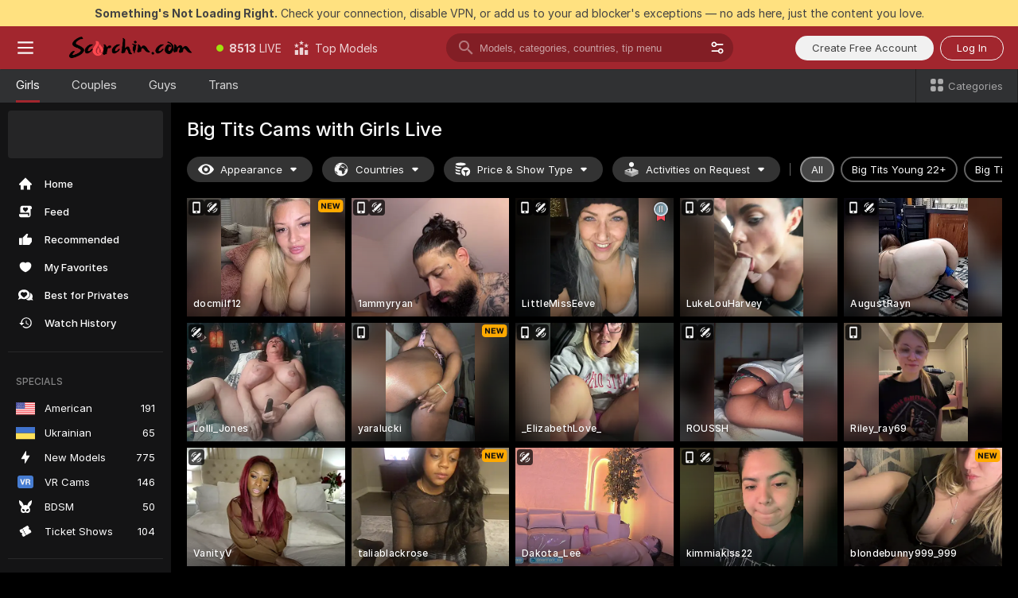

--- FILE ---
content_type: text/html; charset=utf-8
request_url: https://scorchin.com/girls/big-tits?action=showTokensGiveawayModalDirectLink&affiliateId=220126ptsa7du08cupf4az6luxi1xp7k8gqqzalr6od969jdlu5i7svlgjy8e2hh&landing=goToTheTag&realDomain=go.scorchin.com&sourceId=porntb&stripbotVariation=NullWidget&userId=f1bc03569025cd4b84cc2034e14895a7d9375953ce101e23ee44825704d68adb
body_size: 97679
content:
<!doctype html><html lang="en"><head><meta charset="utf-8"><script>!function(){"use strict";!function(){var e=window.CSP_REPORT_URI;if(e){var i=new Set;document.addEventListener("securitypolicyviolation",(function(t){if("undefined"!=typeof fetch){var r=function(e){var i=e.violatedDirective&&-1!==e.violatedDirective.indexOf("eval"),t=e.effectiveDirective&&-1!==e.effectiveDirective.indexOf("eval"),r=e.sample&&-1!==e.sample.indexOf("eval");if(!e.blockedURI&&(i||t)||r)return"eval";if("string"==typeof e.blockedURI)try{return new URL(e.blockedURI).hostname}catch(i){return e.blockedURI}return null}(t);r&&i.has(r)||(r&&i.add(r),fetch(e,{method:"POST",headers:{"Content-Type":"application/json"},body:JSON.stringify({blockedURL:t.blockedURI,columnNumber:t.columnNumber,disposition:t.disposition,documentURL:t.documentURI,effectiveDirective:t.effectiveDirective,lineNumber:t.lineNumber,originalPolicy:t.originalPolicy,referrer:t.referrer,sample:t.sample,sourceFile:t.sourceFile,statusCode:t.statusCode})}).catch((function(e){return console.error("Error sending CSP report:",e)})))}}))}}()}()</script><title>Big Tits Free Live Sex Cams with Naked Girls | Scorchin</title><meta data-helmet="1" property="og:title" content="Big Tits Free Live Sex Cams with Naked Girls"><meta data-helmet="1" property="og:description" content="Watch LIVE these hot babes in Big Tits sex cams. ❤️ Enter their naked chat now and enjoy the show for FREE! 🔥"><meta data-helmet="1" name="description" content="Watch LIVE these hot babes in Big Tits sex cams. ❤️ Enter their naked chat now and enjoy the show for FREE! 🔥"><meta data-helmet="1" name="robots" content="index, follow, max-snippet:-1, max-video-preview:-1, max-image-preview:large"><script>window.ANALYTICS_CDN='https://assets.strpssts-ana.com/assets/'</script><meta name="theme-color" content="#303133"><meta http-equiv="Cache-Control" content="no-cache"><meta name="apple-mobile-web-app-capable" content="yes"><meta name="viewport" content="width=device-width,initial-scale=1"><meta name="RATING" content="RTA-5042-1996-1400-1577-RTA"><meta name="RATING" content="mature"><meta name="google" content="notranslate"><meta name="msapplication-square70x70logo" content="https://assets.striiiipst.com/assets/icons/mstile-70x70_scorchin.com.png?v=c4eb2254"><meta name="msapplication-square150x150logo" content="https://assets.striiiipst.com/assets/icons/mstile-150x150_scorchin.com.png?v=c4eb2254"><meta name="msapplication-square270x270logo" content="https://assets.striiiipst.com/assets/icons/mstile-270x270_scorchin.com.png?v=c4eb2254"><meta name="msapplication-wide310x150logo" content="https://assets.striiiipst.com/assets/icons/mstile-310x150_scorchin.com.png?v=c4eb2254"><meta name="msapplication-square310x310logo" content="https://assets.striiiipst.com/assets/icons/mstile-310x310_scorchin.com.png?v=c4eb2254"><style>:root{--primary:#a2262e;--primary-light:#fa5365;--primary-dark:#912229;--primary-border:#a2262e;--primary-modal:#a2262e;--primary-gradient:#a2262e;--header-logo-aspect-ratio:5.000;--footer-logo-aspect-ratio:5.000}.adblocker-notification{display:flex;position:relative;width:100vw;padding:8px 16px;background:#ffe180;color:#434343;z-index:10002;justify-content:center}</style><style>.disable-transition *{transition:none!important}</style><link rel='preload' href='https://assets.striiiipst.com/assets/bootstrap_dark.ea1d8f2532ce2d0b.css' as='style'><link media='screen and (max-width:1279px)' rel='preload' href='https://assets.striiiipst.com/assets/bootstrap_dark_mobile.ea1d8f2532ce2d0b.css' as='style'><link rel="preload" href="https://assets.striiiipst.com/assets/common/fonts/Inter-Regular.woff2?v=4.1" as="font" type="font/woff2" crossorigin="anonymous"><link rel="preload" href="https://assets.striiiipst.com/assets/common/fonts/Inter-Medium.woff2?v=4.1" as="font" type="font/woff2" crossorigin="anonymous"><link rel="preload" href="https://assets.striiiipst.com/assets/common/fonts/Inter-Bold.woff2?v=4.1" as="font" type="font/woff2" crossorigin="anonymous"><script>window.SPLIT_STYLE_CHUNKS={"settings_theme.2d7c516664bd90c6.css":true,"models_theme.1ef9f998260bb266.css":true,"70930_theme.d730bc5ae657ccef.css":true,"about_theme.195ef9760504ffd4.css":true,"model-about_theme.7636af21f9299c8c.css":true,"82770_theme.5171aa10889210a5.css":true,"viewcam_theme.79710d93e8a3ad2d.css":true,"studios_theme.1485512de1ff6383.css":true,"bootstrap_theme.ea1d8f2532ce2d0b.css":true}</script><script>var PWA_API_DISCOVER_HOST="",AMPLITUDE_ALTERNATIVE_URL="loo3laej.com",AMPLITUDE_SR_CONFIG_ALTERNATIVE_URL="https://sr-client-cfg.amplitude.com/config",AMPLITUDE_SR_TRACK_ALTERNATIVE_URL="https://api-sr.amplitude.com/sessions/v2/track",ALTKRAFT_TOKEN="kfvhQPLZdst-3617045b97e5b4a1",FIREBASE_API_KEY="AIzaSyC8HXmH6EMTJ-zwRr4DSJoLThqyCp-cdgM",FIREBASE_PROJECT_ID="superchat-2d0d0",FIREBASE_MESSAGE_SENDER_ID="685102796556",ALTKRAFT_TOKEN_V3="2552uptpfSWT-3617045b97e5b4a1",VAPID_KEY_V3="BHmBXjSJ4uenluBFzVz2Yh3kiclqnT_gFyheaS9W3AE_SFXgX7ntwu6jW3GjAhPc01h9KkCn8gwkxCfm3uAo8DU",AMPLITUDE_KEY="19a23394adaadec51c3aeee36622058d",RELEASE_VERSION="11.5.4",GOOGLE_CLIENT_ID="496975381147-lnam683jun41jc8uaglmccl4vbv2js28.apps.googleusercontent.com",HAS_TWITTER_AUTH=!0,GTAG_TRACK_ID="UA-63657136-5",GTAG_TRACK_TYPE="UA",SITE_NAME="Scorchin",SENTRY_DSN="https://d8629522213649e7a4e0b63d14e1dc5f@sentry-public.stripchat.com/9",SENTRY_TRACES_SAMPLE_RATE="0.01",ERROR_REPORTING_ENABLED=true,LIGHT_LOGO_URL="",HEADER_LOGO_URL="https://assets.striiiipst.com/assets/icons/headerlogo_scorchin.com.png?v=0e897938",FOOTER_LOGO_URL="https://assets.striiiipst.com/assets/icons/footerlogo_scorchin.com.png?v=0e897938",APP_ICON_URL="https://assets.striiiipst.com/assets/icons/appicon_scorchin.com.png?v=c4eb2254",META_OG_IMAGE_URL="",WATERMARK_URL="https://assets.striiiipst.com/assets/icons/watermark_scorchin.com.png?v=0e897938",WHITE_LABEL_ID="scorchincom",IS_XHL_WL=!1,DEPLOY_ENV="production",WHITE_LABEL_HOST="scorchin.com",WHITE_LABEL_REDIRECT_URL="",THEME_ID="dark",CANONICAL_DOMAIN_NAME="",CANONICAL="https://stripchat.com",WEB_PUSH_ID="web.com.supportlivecam",MODELS_REGISTRATION_URL="https://go.scorchin.com/signup/model?targetDomain=stripchat.com&userId=f1bc03569025cd4b84cc2034e14895a7d9375953ce101e23ee44825704d68adb&sourceId=scorchin.com",STUDIOS_REGISTRATION_URL="https://go.scorchin.com/?targetDomain=stripchat.com&userId=f1bc03569025cd4b84cc2034e14895a7d9375953ce101e23ee44825704d68adb&sourceId=scorchin.com&path=/signup/studio",WEBMASTERS_REGISTRATION_URL="https://stripcash.com/sign-up/?userId=f1bc03569025cd4b84cc2034e14895a7d9375953ce101e23ee44825704d68adb",DEFAULT_INDEX_TAG_URL="girls",I18N_POSTFIX="",IS_I18N_SEO_IGNORE_CROWDIN=!1,IS_STREAMING_AVAILABLE=!1,IS_WL_PIXELATED=!1,IS_PIXELATED_STREAM_ENABLED=!1,IS_TAG_BASED_WL=!1,IS_HIDE_CONTENT=!1,UI_OVERRIDE="default",IS_ALT_WL=!1,SOCIAL_URLS={twitter:"https://twitter.com/ScorchinCams",instagram:"",snapchat:"",facebook:""}</script><script>!function(){var t="onErrorLoadScript=1";window.addEventListener("error",(function(e){var n=e.target;if(n&&n instanceof HTMLScriptElement&&"app"===n.getAttribute("data-stripchat-script")){var o=new Date(Date.now()+6e4);try{-1===document.cookie.indexOf(t)&&(document.cookie=t+";path=/;expires="+o.toUTCString(),setTimeout((function(){return location.reload()}),3e3))}catch(t){console.warn(t)}}}),!0)}()</script><script>var _jipt=[];_jipt.push(["project","stripchat"]),function(){var subdomainMatch=/^(ar|br|cs|da|de|es|fi|fr|el|hr|hu|id|it|ita|ja|ko|nl|no|pl|pol|pt|ro|ru|sk|sv|tr|vi|zh|ua|zt|th|ms|bn)(?=\..+\.).+/i.exec(location.hostname),aliasLocales={pol:"pl",ita:"it"},i18nScript="https://assets.striiiipst.com/assets/translations_en.2ef3e3ac921007.js",canvasPerformanceTest="https://assets.striiiipst.com/assets/canvas-performance-test.js";!function(){"use strict";var n={d:function(t,e){for(var i in e)n.o(e,i)&&!n.o(t,i)&&Object.defineProperty(t,i,{enumerable:!0,get:e[i]})},o:function(t,n){return Object.prototype.hasOwnProperty.call(t,n)}},t={};function e(t,n){window.SUBDOMAIN="en";try{if(/crowdinInContext=1/.test(document.cookie))return void(window.SUBDOMAIN="aa")}catch(t){console.warn(t)}t&&t.length>1&&(window.SUBDOMAIN=n[t[1]]||t[1])}function r(){try{document&&document.documentElement&&/(?:^|;\s*)c=/.test(document.cookie)&&document.documentElement.classList.add("cookie-accepted")}catch(t){}}function i(){if(window.LEGACY=!1,-1!==location.search.indexOf("es-legacy"))window.LEGACY=!0;else if(-1!==location.search.indexOf("es-modern"))window.LEGACY=!1;else try{if(!("IntersectionObserver"in window&&"Promise"in window&&"fetch"in window&&"WeakMap"in window&&"fromEntries"in Object&&"finally"in Promise.prototype))throw{};eval("const a = async ({ ...rest } = {}) => rest; let b = class {};"),window.LEGACY=!1}catch(t){window.LEGACY=!0}if(window.LEGACY)try{(new Image).src="/pixel/static/legacy?t=".concat(Date.now())}catch(t){}}function o(t){var n=t,e=null,i=function(){},r=function(t){};return"en"!==window.SUBDOMAIN&&(n=n.replace("_en","_"+window.SUBDOMAIN)),window.I18N_POSTFIX&&"default"!==window.I18N_POSTFIX&&(n=n.replace("translations","translations_"+window.I18N_POSTFIX)),"aa"===window.SUBDOMAIN&&(e="//cdn.crowdin.com/jipt/jipt.js"),window.I18N_SCRIPT_PROMISE=new Promise((function(t,n){i=t,r=n})),{i18nScript:n,jiptScript:e,resolveI18nPromise:i,rejectI18nPromise:r}}function c(){window.BUNDLE_LOAD_METRICS={resources:{},build:Date.now()};var t=/\/([\w-]+)\.\w{10,20}\.js/;function n(n){var e=n.src,i=n.startTime,r=n.isError;if(e){var o=Date.now()-i,c=e.match(t),a=c?c[1]:e;window.BUNDLE_LOAD_METRICS.resources[a]={error:r,time:o}}}return{injectScript:function(t){var e=t.src,i=t.onLoad,r=t.onError,o=t.fetchPriority,c=Date.now(),a=document.createElement("script");a.setAttribute("data-stripchat-script","app"),a.setAttribute("data-stripchat-script","app"),a.addEventListener("load",(function(){null==i||i(e),n({src:e,startTime:c,isError:!1})})),a.addEventListener("error",(function(t){null==r||r(t.error),n({src:e,startTime:c,isError:!0})})),o&&(a.fetchPriority?a.fetchPriority=o:"high"===o&&function(t){var n=document.createElement("link");n.rel="preload",n.as="script",n.href=t,document.head.appendChild(n)}(e)),a.async=!0,a.src=e,document.head.appendChild(a)}}}function a(t,n,a,s){e(t,s),i(),r(),window.STATIC_PATH_REPLACED="https://assets.striiiipst.com/assets";var d=o(n),w=d.i18nScript,u=d.jiptScript,l=d.resolveI18nPromise,p=d.rejectI18nPromise,f=c().injectScript;function m(){window.IS_LOADED=!0}window.HANDLE_LATE_LOADABLE_SCRIPT=function(t){f({src:t})},f({src:w,onLoad:function(){return l()},onError:function(t){return p(t)}}),u&&f({src:u}),f({src:a}),window.IS_LOADED=!1,"complete"===document.readyState?m():window.addEventListener("load",m)}a(subdomainMatch,i18nScript,canvasPerformanceTest,aliasLocales)}()}()</script><script async data-stripchat-script="app" fetchpriority="high" src='https://assets.striiiipst.com/assets/corejs-75349.9e240b24a5ffbb27.js'></script><script async data-stripchat-script="app" fetchpriority="high" src='https://assets.striiiipst.com/assets/redux-48526.e096bd9b05468601.js'></script><script async data-stripchat-script="app" fetchpriority="high" src='https://assets.striiiipst.com/assets/vendors-66831.b9d59b28c4bf5576.js'></script><script async data-stripchat-script="app" fetchpriority="high" src='https://assets.striiiipst.com/assets/main.a2db7dbac58f57ce.js'></script><script async data-stripchat-script="app" fetchpriority="high" src='https://assets.striiiipst.com/assets/react-65374.2c809e0d42ef8fab.js'></script><script async data-stripchat-script="app" fetchpriority="high" src='https://assets.striiiipst.com/assets/redux-33349.fe7bd84d566cd749.js'></script><script async data-stripchat-script="app" fetchpriority="high" src='https://assets.striiiipst.com/assets/vendors-6370.fef4d473a8ef7e0d.js'></script><script async data-stripchat-script="app" fetchpriority="high" src='https://assets.striiiipst.com/assets/bootstrap.7a458b508f112006.js'></script><script async data-stripchat-script="app" src='https://assets.striiiipst.com/assets/offlineModels.9407a36b44c8512a.js'></script><script>window.SSR_ICONS = ["menu","dot","best-models","search-3","filter","menu-mobile","sort","categories-2","close-2","close-3","home","feed","recommended","favorited","locked","watch-history","lightning","badge-vr-ds","bunny-mask","ticket-ds","interactive-toy-ds","mobile","sparks","categories-ds","i18n","close-arrow","eye-ds","globe-ds","tokens-stripchat-logo-ds","joystick-vert-ds","triangle-arrow-down-ds","medal-2","x-logo-ds"]</script><script>!function(){"use strict";var t,n,o="http://www.w3.org/2000/svg",e=!1,a=[],c=function(){var n;t||((t=document.getElementById("svgDefs"))||((t=document.createElementNS(o,"defs")).id="svgDefs",(n=document.createElementNS(o,"svg")).style.display="none",n.appendChild(t)),document.body.appendChild(n))},r=function(o,r){n||(n=document.createDocumentFragment()),n.appendChild(o),r&&a.push(r),e||(requestAnimationFrame((function(){n&&(c(),t.appendChild(n),a.forEach((function(t){return t()})),a=[],n=void 0,e=!1)})),e=!0)},s=!1,i={},u=function(t){var n=i[t];(null==n?void 0:n.svgData)&&function(t,n,e){var a=t[0],c=t[1],s=document.createElementNS(o,"symbol");s.id="".concat("icons","-").concat(n),s.innerHTML=a,s.setAttribute("viewBox",c),r(s,e)}(n.svgData,t,(function(){n.callbacks.forEach((function(t){return t()})),n.callbacks=[],n.errorCallbacks=[],delete n.svgData,n.status="rendered"}))},d=function(t,n,o){try{var e=i[t]||{status:"init",callbacks:[],errorCallbacks:[]};if(i[t]=e,"rendered"===e.status)return void(null==n||n());n&&e.callbacks.push(n),o&&e.errorCallbacks.push(o),"init"===e.status&&(e.status="loading",function(t,n,o){var e="".concat(window.STATIC_PATH_REPLACED,"/svg-icons/").concat(t,".json?").concat("6c948f2f");if("undefined"==typeof fetch){var a=new XMLHttpRequest;a.open("GET",e),a.onload=function(){200!==a.status&&o(Error("Cannot load ".concat(t,". Status ").concat(a.status)));try{var e=JSON.parse(a.responseText);n(e)}catch(n){o(Error("Cannot parse ".concat(t," json")))}},a.onerror=function(){return o(Error("Cannot load ".concat(t)))},a.send()}else fetch(e,{priority:"low"}).then((function(t){if(!t.ok)throw Error("Status ".concat(t.status));return t.json()})).then((function(t){n(t)})).catch((function(n){o(Error("Cannot load ".concat(t,". ").concat(null==n?void 0:n.message)))}))}(t,(function(n){e.status="loaded",e.svgData=n,s&&u(t)}),(function(n){e.errorCallbacks.forEach((function(t){return t(n)})),delete i[t]})))}catch(t){console.error(t)}},l=function(){if(!s){s=!0;try{Object.keys(i).filter((function(t){var n;return"loaded"===(null===(n=i[t])||void 0===n?void 0:n.status)})).forEach((function(t){u(t)}))}catch(t){console.error(t)}}};window.SSR_ICONS&&window.SSR_ICONS.forEach((function(t){return d(t)})),"loading"!==document.readyState&&l(),window.svgLoader={importIcon:d,onDomReady:l}}()</script><script>window.CONFIG_PRELOADER_SSR_DATA = {"mode":"guest"};</script><script>!function(){"use strict";var n,t=new RegExp("(?:^|;\\s*)".concat("avStartedAt","=([^;]*)")),e=function(){try{var n=function(n){var e=n.match(t);return(null==e?void 0:e[1])?decodeURIComponent(e[1]):null}(document.cookie);return null!=n&&!Number.isNaN(n)&&new Date(n).getTime()>0?n:null}catch(n){return null}},i=function(n,t){var e=t.requestPath;return n.get("/v3/config/initial-dynamic",{requestPath:e},{withResponseHeaders:!0})},r={5:"ServerError",4:"ClientError"},a="NetworkError",o=function(n){var t;return null!==(t=r[Math.floor(n/100)])&&void 0!==t?t:a},c=(n="/api/front",{get:function(t,e){var i=arguments.length>2&&void 0!==arguments[2]?arguments[2]:{},r=i.headers,c=i.withResponseHeaders,s=new Headers;if(s.append("Accept","application/json"),s.append("Front-Version",window.RELEASE_VERSION||""),r){var u=function(n){var t=r[n];Array.isArray(t)?t.forEach((function(t){return s.append(n,t)})):t&&s.append(n,t)};for(var f in r)u(f)}var d=n+t;if(e&&"object"==(void 0===e?"undefined":e&&"undefined"!=typeof Symbol&&e.constructor===Symbol?"symbol":typeof e)){var l=new window.URLSearchParams;for(var h in e){var g=e[h];g&&l.append(h,"".concat(g))}d+="?".concat(l.toString())}return fetch(d,{headers:s}).catch((function(n){throw Object.assign(n,{name:a,source:"preloaderApi"})})).then((function(n){if(!n.ok){var t=Error("".concat(n.status," ").concat(n.statusText));throw Object.assign(t,{name:o(n.status),source:"preloaderApi"}),t}return n.json().then((function(t){return c?Object.assign(t,{responseHeaders:Object.fromEntries(n.headers.entries())}):t}))}))}});window.configPreloaderCache=function(){var n=window.CONFIG_PRELOADER_SSR_DATA;delete window.CONFIG_PRELOADER_SSR_DATA;var t={};if("guest"===(null==n?void 0:n.mode)){var r={requestPath:window.location.pathname},a=i(c,r);a.catch((function(){})),t.initialDynamicConfigPromise={promise:a,params:r}}else if("user"===(null==n?void 0:n.mode)){var o={requestPath:window.location.pathname},s=i(c,o),u={avStartedAt:e()||void 0},f=c.get("/v3/config/dynamic",u,{withResponseHeaders:!0,ssrCache:function(n){return n.requestInfo,null}}),d=s.then((function(n){var t=n.initialDynamic.jwtToken;return t?function(n){var t=arguments.length>1&&void 0!==arguments[1]?arguments[1]:{};return n.get("/abtests/config",{},{withJwtAuth:!0,headers:t})}(c,{Authorization:t}):null})),l={isTagBasedWl:n.isTagBasedWl},h=s.then((function(n){var t=n.initialDynamic.jwtToken;return function(n,t){var e=arguments.length>2&&void 0!==arguments[2]?arguments[2]:{};return n.get("/tags/config/dynamic",t,{headers:e,withJwtAuth:!0,ssrCache:function(n){return n.requestInfo,null}})}(c,l,t?{Authorization:t}:{})}));s.catch((function(){})),f.catch((function(){})),d.catch((function(){})),h.catch((function(){})),t.staticConfig=n.staticConfig,t.featuresConfig=n.featuresConfig,t.initialStaticConfig=n.initialStaticConfig,t.tagsStaticConfig=n.tagsStaticConfig,t.abTestsConfig=n.abTestsConfig,t.initialDynamicConfigPromise={promise:s,params:o},t.dynamicConfigPromise={promise:f,params:u},t.abTestsServerPromise=d,t.dynamicTagsConfigPromise={promise:h,params:l}}return t}()}()</script><link rel="manifest" href="/manifest.json"><link data-helmet="1" rel="alternate" href="https://stripchat.com/girls/big-tits" hreflang="x-default"><link data-helmet="1" rel="alternate" href="https://stripchat.com/girls/big-tits" hreflang="en"><link data-helmet="1" rel="alternate" href="https://de.stripchat.com/girls/big-tits" hreflang="de"><link data-helmet="1" rel="alternate" href="https://fr.stripchat.com/girls/big-tits" hreflang="fr"><link data-helmet="1" rel="alternate" href="https://es.stripchat.com/girls/big-tits" hreflang="es"><link data-helmet="1" rel="alternate" href="https://ita.stripchat.com/girls/big-tits" hreflang="it"><link data-helmet="1" rel="alternate" href="https://nl.stripchat.com/girls/big-tits" hreflang="nl"><link data-helmet="1" rel="alternate" href="https://pt.stripchat.com/girls/big-tits" hreflang="pt"><link data-helmet="1" rel="alternate" href="https://br.stripchat.com/girls/big-tits" hreflang="pt-BR"><link data-helmet="1" rel="alternate" href="https://el.stripchat.com/girls/big-tits" hreflang="el"><link data-helmet="1" rel="alternate" href="https://ua.stripchat.com/girls/big-tits" hreflang="uk"><link data-helmet="1" rel="alternate" href="https://pol.stripchat.com/girls/big-tits" hreflang="pl"><link data-helmet="1" rel="alternate" href="https://ru.stripchat.com/girls/big-tits" hreflang="ru"><link data-helmet="1" rel="alternate" href="https://ro.stripchat.com/girls/big-tits" hreflang="ro"><link data-helmet="1" rel="alternate" href="https://hu.stripchat.com/girls/big-tits" hreflang="hu"><link data-helmet="1" rel="alternate" href="https://cs.stripchat.com/girls/big-tits" hreflang="cs"><link data-helmet="1" rel="alternate" href="https://hr.stripchat.com/girls/big-tits" hreflang="hr"><link data-helmet="1" rel="alternate" href="https://sk.stripchat.com/girls/big-tits" hreflang="sk"><link data-helmet="1" rel="alternate" href="https://no.stripchat.com/girls/big-tits" hreflang="no"><link data-helmet="1" rel="alternate" href="https://sv.stripchat.com/girls/big-tits" hreflang="sv"><link data-helmet="1" rel="alternate" href="https://da.stripchat.com/girls/big-tits" hreflang="da"><link data-helmet="1" rel="alternate" href="https://fi.stripchat.com/girls/big-tits" hreflang="fi"><link data-helmet="1" rel="alternate" href="https://ja.stripchat.com/girls/big-tits" hreflang="ja"><link data-helmet="1" rel="alternate" href="https://ko.stripchat.com/girls/big-tits" hreflang="ko"><link data-helmet="1" rel="alternate" href="https://zh.stripchat.com/girls/big-tits" hreflang="zh"><link data-helmet="1" rel="alternate" href="https://zt.stripchat.com/girls/big-tits" hreflang="zh-Hant"><link data-helmet="1" rel="alternate" href="https://th.stripchat.com/girls/big-tits" hreflang="th"><link data-helmet="1" rel="alternate" href="https://bn.stripchat.com/girls/big-tits" hreflang="bn"><link data-helmet="1" rel="alternate" href="https://id.stripchat.com/girls/big-tits" hreflang="id"><link data-helmet="1" rel="alternate" href="https://ms.stripchat.com/girls/big-tits" hreflang="ms"><link data-helmet="1" rel="alternate" href="https://vi.stripchat.com/girls/big-tits" hreflang="vi"><link data-helmet="1" rel="alternate" href="https://ar.stripchat.com/girls/big-tits" hreflang="ar"><link data-helmet="1" rel="alternate" href="https://tr.stripchat.com/girls/big-tits" hreflang="tr"><link data-helmet="1" rel="preconnect" href="https://edge-hls.doppiocdn.com"><link data-helmet="1" rel="canonical" href="https://stripchat.com/girls/big-tits"><link rel='stylesheet' data-href='bootstrap_theme.ea1d8f2532ce2d0b.css' href='https://assets.striiiipst.com/assets/bootstrap_dark.ea1d8f2532ce2d0b.css'><link media='screen and (max-width:1279px)' rel='stylesheet' data-href='bootstrap_theme_mobile.ea1d8f2532ce2d0b.css' href='https://assets.striiiipst.com/assets/bootstrap_dark_mobile.ea1d8f2532ce2d0b.css'><link rel="icon" sizes="16x16" href="https://assets.striiiipst.com/assets/icons/favicon-16x16_scorchin.com.png?v=c4eb2254"><link rel="icon" sizes="32x32" href="https://assets.striiiipst.com/assets/icons/favicon-32x32_scorchin.com.png?v=c4eb2254"><link rel="icon" sizes="196x196" href="https://assets.striiiipst.com/assets/icons/favicon-196x196_scorchin.com.png?v=c4eb2254"><link rel="icon" sizes="512x512" href="https://assets.striiiipst.com/assets/icons/favicon-512x512_scorchin.com.png?v=c4eb2254"><link rel="mask-icon" href="https://assets.striiiipst.com/assets/icons/mask-icon_scorchin.com.png"><link rel="apple-touch-icon" sizes="120x120" href="https://assets.striiiipst.com/assets/icons/apple-touch-icon-120x120_scorchin.com.png?v=c4eb2254"><link rel="apple-touch-icon" sizes="152x152" href="https://assets.striiiipst.com/assets/icons/apple-touch-icon-152x152_scorchin.com.png?v=c4eb2254"><link rel="apple-touch-icon" sizes="167x167" href="https://assets.striiiipst.com/assets/icons/apple-touch-icon-167x167_scorchin.com.png?v=c4eb2254"><link rel="apple-touch-icon" sizes="180x180" href="https://assets.striiiipst.com/assets/icons/apple-touch-icon-180x180_scorchin.com.png?v=c4eb2254"><link rel="dns-prefetch" href="//img.strpst.com"><link rel="preconnect" href="//img.strpst.com"><link rel="preconnect" href="/api/front"></head><body class="disable-transition"><!--
    release_version: 11.5.4
    branch: production
    revision: 7af21fccc375c0adcf65d31ad795d2988faa1d71
    template_version: 0f0ae1b7
  --><script>window.svgLoader.onDomReady()</script><script>!function(){"use strict";for(var e={SIGNUP:"signup",LOGIN:"login",FAN_CLUB_SUBSCRIPTION:"fanClubSubscription"},t=/^(http|https):\/\/([^/]*)(xhamster(live)?|strip(dev|chat))\.(com|local|dev)\/?/,o={AUTO_SPY:"autoSpy",COPY_GIFT_LINK:"copyGiftLink",SHOW_INSTALL_PWA_MODAL:"showInstallPwaModal",TWO_FACTOR_AUTHORIZATION:"2fa",GOLD_MEMBERSHIP_SUBSCRIBE_DIRECT_LINK:"goldMembershipSubscribeDirectLink",SIGN_UP_MODAL_DIRECT_LINK:"signUpModalDirectLink",SIGN_UP_PREFILLED:"signUpPrefilled",SIGN_UP_MODAL_DIRECT_LINK_INTERACTIVE:"signUpModalDirectLinkInteractive",SIGN_UP_MODAL_DIRECT_LINK_INTERACTIVE_CLOSE:"signUpModalDirectLinkInteractiveClose",SHOW_TOKENS_GIVEAWAY_MODAL_DIRECT_LINK:"showTokensGiveawayModalDirectLink",CARD_VERIFICATION_BONUS_PACKAGE:"cardVerificationBonusPackage",BUY_TOKENS_PROMO:"buyTokensPromo",SIGN_UP_PROMO:"signUpPromo",MODEL_FILTER_APPLY_SORT_BY:"sortBy",MODEL_CHAT_TAB_TOGGLE:"toggleTab",PERSONAL_NOTIFICATIONS:"personalNotifications",OPEN_NOTIFICATIONS_CENTER:"openNotificationsCenter",INVISIBLE_MODE:"invisibleMode",REDEEM_CODE:"redeemCode",OPEN_CHAT:"openChat",OPEN_PRIVATE_MODAL:"openPrivateModal",OPEN_FAN_CLUB_MODAL:"openFanClubModal",OPEN_SEND_TIP_DIALOG:"openSendTipDialog",OPEN_BUY_TOKENS_MODAL:"openBuyTokensModal",OPEN_GUEST_ON_BORDING:"openGuestOnBoarding",LOGIN_BY_LINK:"loginByLink",CONNECT_STUDIO:"connectStudio",EXTRA_VERIFICATION:"extraVerification",OPEN_AGE_VERIFICATION:"openAgeVerification",MAIN_PERSON_EMAIL_VERIFICATION:"connectMainPerson",TWITTER_AUTH:"twitterAuth",GOOGLE_AUTH:"googleAuthorization",OPEN_CONFIRM_CONNECT_TO_STUDIO_MODAL:"openConfirmConnectToStudioModal",USERNAME_NOT_ALLOWED:"usernameNotAllowed",SHOW_STREAMING_APP_MODAL:"showStreamingAppModal"},n={},i=location.search.substring(1).split("&"),_=0;_<i.length;_++){var r=i[_].split("=");n[r[0]]=r[1]}var a=function(e,t){if(!t)return!1;for(var o=Object.keys(e),n=0;n<o.length;n++)if(e[o[n]]===t)return!0;return!1},I=!1;try{I=document.cookie.indexOf("isVisitorsAgreementAccepted=1")>=0}catch(e){console.warn(e)}var O=function(){var i=n.affiliateId||localStorage.getItem("affiliateId"),_=n.userId,r=n.sauid,I=n.action,O=n.showModal,N=a(o,I)||a(e,O);if(i||_||N||r)return!0;var E=document.referrer,T=!1;try{(function(e,t){if(!e)return!1;try{var o=new URL(e),n=new URL(t);return o.host===n.host}catch(e){return!1}})(E,location.href)&&(T=!0)}catch(e){return!1}return t.test(E)&&!T}(),N=/^\/buy-tokens(\/(success|failure))?\/?$/.test(window.location.pathname);!n.agev&&(I||O||N)&&document.body.classList.add("visitor-agreement-hidden")}()</script><script>!function(){"use strict";var e=!1,n=function(e,n,d){var o=document.createElement("div");return o.className=n,d&&(o.id=d),e.appendChild(o),o};function d(){if(!e&&(e=!0,!("__PRELOADED_STATE__"in window)))for(var d=n(document.body,"loader","body_loader"),o=n(d,"fading-circle centered"),c=1;c<=12;c++)n(o,"loader-circle".concat(c," loader-circle"))}window.initLoader=d,document.addEventListener("DOMContentLoaded",d,{once:!0})}()</script><script>!function(){function o(o,i){var n=[o,"expires=Thu, 01 Jan 1970 00:00:00 GMT"];i&&n.push("domain="+i),document.cookie=n.join(";"),n.push("path=/"),document.cookie=n.join(";")}var i,n,e,t,a,l,c=0;try{c=document.cookie.length}catch(o){console.warn(o)}var r=c>=5e3;(c>=4e3||r)&&(r&&function(){for(var i=document.cookie.split(";"),n=location.hostname,e=0;e<i.length;e++){var t=i[e].split("=")[0].trim()+"=";o(t,null),o(t,n),o(t,"."+n);for(var a=0;!((a=n.indexOf(".",a+1))<0);)o(t,n.substring(a)),o(t,n.substring(a+1))}}(),n=(i={limit:5,interval:1e3,payload:{size:c},callback:function(){r&&document.location.reload()}}).payload,e=i.limit,t=i.interval,a=i.callback,l=0,function o(){if(!(++l>=e)){if(!window.__log)return void setTimeout(o,t);window.__log("error","Cookie limit exceeded",n).finally(a)}}())}()</script><svg style="height:0;width:0;display:block"><defs><symbol id="site_logo_header" viewBox="0 0 1250 250"><image href="https://assets.striiiipst.com/assets/icons/headerlogo_scorchin.com.png?v=0e897938"></image></symbol><symbol id="site_logo_footer" viewBox="0 0 1250 250"><image href="https://assets.striiiipst.com/assets/icons/footerlogo_scorchin.com.png?v=0e897938"></image></symbol></defs></svg><div id="agreement-root"><div class="full-cover modal-wrapper visitors-agreement-modal"><div class="modal-content modal-header-none"><div class="background-wrapper hide-gender-switcher"><div class="visitors-agreement-bg-gradient"><div class="visitors-agreement-bg-gradient__gender visitors-agreement-bg-gradient__gender--no-gender"></div></div><div class="content-wrapper"><div class="content-container"><div class="site-logo-wrapper site-logo-wrapper-girls"><div class="header-logo header-logo-no-responsive"><svg><use xlink:href="#site_logo_header"></use></svg></div></div><div class="site-description">We are creating a better experience for 18+ LIVE entertainment. Join our open-minded community &amp; start interacting now for FREE.</div><button autofocus="" class="btn btn-apply-alter btn-inline-block btn-large btn-visitors-agreement-accept" type="button">I&#x27;m Over 18</button><div class="agreement-terms"><span class="">By entering and using this website, you confirm you’re over 18 years old and agree to be bound by the <a rel="nofollow" href="/terms">Terms of Use</a> and <a rel="nofollow" href="/privacy">Privacy Policy</a></span> <span class=""><a rel="nofollow" href="/2257">18 U.S.C. 2257 Record-Keeping Requirements Compliance Statement.</a></span><br/>If you provide sensitive personal data, by entering the website, you give your explicit consent to process this data to tailor the website to your preferences.<span class="parental-control">If you’re looking for a way to restrict access for a minor, see our <a rel="nofollow" href="/parental-control"> Parental Control Guide </a></span></div><hr class="visitors-agreement-modal-divider"/></div><div class="content-container"><a class="decline-link visitors-agreement-decline" href="https://google.com/" rel="noopener noreferrer nofollow">Exit Here</a><div class="warnings"><p><span class="">THIS WEBSITE CONTAINS MATERIAL THAT IS <strong>SEXUALLY EXPLICIT</strong>.</span> <span class="">You must be at least eighteen (18) years of age to use this Website, unless the age of majority in your jurisdiction  is greater than eighteen (18) years of age, in which case you must be at least the age of majority in your jurisdiction. Use of this Website is not permitted where prohibited by law.</span></p><p><span class="">This Website also requires the use of cookies. More information about our cookies can be found at our <a rel="nofollow" href="/privacy">Privacy Policy</a>. BY ENTERING THIS WEBSITE AND USING THIS WEBSITE YOU AGREE TO THE USE OF COOKIES AND ACKNOWLEDGE THE PRIVACY POLICY.</span><br/>All models were 18 and over at the time of the creation of such depictions.</p></div><div class="label-link-block"><a href="https://www.rtalabel.org/?content=validate&amp;ql=b9b25de5ba5da974c585d9579f8e9d49&amp;rating=RTA-5042-1996-1400-1577-RTA" class="label-link" target="_blank" rel="noopener noreferrer nofollow" aria-label="RTA"><img alt="rta-logo" class="icon icon-rta-logo icon-static" src="https://assets.striiiipst.com/assets/common/images/static-icons/rta-logo.png"/></a><div class="label-link"><img alt="safe-labeling" class="icon icon-safe-labeling icon-static" src="https://assets.striiiipst.com/assets/common/images/static-icons/safe-labeling.png"/></div><a href="https://www.asacp.org/?content=validate&amp;ql=b9b25de5ba5da974c585d9579f8e9d49" class="label-link" target="_blank" rel="noreferrer noopener nofollow" aria-label="ASACP"><img alt="asacp" class="icon icon-asacp icon-static" src="https://assets.striiiipst.com/assets/common/images/static-icons/asacp.png"/></a><a href="https://pineapplesupport.org/about-pineapple-support/" class="label-link" target="_blank" rel="noreferrer noopener nofollow" aria-label="Go to Pineapple support"><img alt="pineapple-support" class="icon icon-pineapple-support icon-static" src="https://assets.striiiipst.com/assets/common/images/static-icons/pineapple-support.png"/></a></div></div></div></div></div></div></div><script>!function(){var e=1>=Math.floor(100*Math.random()),t=function(){return e&&/stripchat|xhamsterlive/.test(location.hostname)},n=document.querySelector(".visitors-agreement-decline");if(n){var r=document.querySelector("html");!document.body.classList.contains("visitor-agreement-hidden")&&(r.classList.add("disable-scroll"),t()&&(document.createElement("img").src="/pixel/agreement/display")),window.__visitorsAgreementDeclineHandler=function(e){if(t()){e.preventDefault();var n=document.createElement("img");n.onload=n.onerror=function(){location.href=e.target.href},n.src="/pixel/agreement/exit"}},n.addEventListener("click",window.__visitorsAgreementDeclineHandler),window.__visitorsAgreementAcceptPixelEvent=function(){t()&&(document.createElement("img").src="/pixel/agreement/ok")};var i=document.querySelector(".btn-visitors-agreement-accept");window.__visitorsAgreementAcceptHandler=function(){r.classList.remove("disable-scroll"),window.__isVisitorsAgreementAcceptedBeforeClientFetched=!0;try{document.cookie="isVisitorsAgreementAccepted=1"}catch(e){console.warn(e)}var e=document.querySelector(".visitors-agreement-modal"),t=e.querySelector(".hide-gender-switcher"),n=e.querySelector('input[name="visitors-agreement-gender-switcher"]:checked');if(n&&!t)try{var i=new Date;localStorage.setItem("18PlusGenderSelected",JSON.stringify(n.value));var o=i.setFullYear(i.getFullYear()+1)-Date.now();localStorage.setItem("18PlusGenderSelected_expires",JSON.stringify(o))}catch(e){console.warn(e)}switch(null==n?void 0:n.value){case"men":window.location.href="/men";break;case"trans":window.location.href="/trans";break;default:document.body.classList.add("visitor-agreement-hidden")}window.__visitorsAgreementAcceptPixelEvent()},i.addEventListener("click",window.__visitorsAgreementAcceptHandler),window.__syncVisitorsAgreementWithApp=function(){n.removeEventListener("click",window.__visitorsAgreementDeclineHandler),i.removeEventListener("click",window.__visitorsAgreementAcceptHandler)}}}()</script><div id="portal-root"></div><!--LEGACY-BROWSER-NOTIFICATION-OPEN--><div id="legacy-browser-notification-root" style="position:relative;z-index:10001"></div><script>!function(){var n,e,t="legacy-browser-notification",o="legacy-browser-notification-text",i="legacy-browser-notification-close",r="notifications.recommendationBrowserForPlaying",a="notifications.recommendationBrowserForSamsungPlaying",c={chrome:{href:"https://www.google.com/chrome/",title:"Google Chrome"},firefox:{href:"https://www.mozilla.org/firefox/new/",title:"Firefox"},safari:{href:"https://www.apple.com/safari/",title:"Safari"}},l="legacyBrowserRecommendationDismissed",s=function(){try{window.localStorage.setItem(l,"true"),window.localStorage.setItem("".concat(l,"_expires"),String(Date.now()+6048e5))}catch(n){}},d=(e=f({[r]:"You’re using an outdated browser. To avoid any problems, we strongly recommend using {#chrome/} or {#firefox/}",[a]:"To avoid any problems with quality, we strongly recommend using {#chrome/}"}[n=/SamsungBrowser/i.test(navigator.userAgent||"")?a:r]),{messageId:n,textHtml:e}),p=d.messageId,m=d.textHtml;function f(n){if(!n)return"";for(var e=n.split(/\{#(chrome|firefox|safari)\/\}/g),t="",o=0;o<e.length;o++){var i=e[o],r=o%2!=0&&i in c;if(o%2==0)i&&(t+=g(i));else if(r){var a=c[i];t+='<a href="'.concat(a.href,'" target="_blank" rel="nofollow noopener noreferrer" style="color:inherit;text-decoration:underline">').concat(g(a.title),"</a>")}}return t}function g(n){return String(n).replace(/&/g,"&amp;").replace(/</g,"&lt;").replace(/>/g,"&gt;").replace(/"/g,"&quot;").replace(/'/g,"&#39;")}window.LEGACY&&!function(){try{var n=window.localStorage.getItem("".concat(l,"_expires"));if(!n)return!1;var e=Number(n);return!Number.isNaN(e)&&(e<Date.now()?(window.localStorage.removeItem(l),window.localStorage.removeItem("".concat(l,"_expires")),!1):null!=window.localStorage.getItem(l))}catch(n){return!1}}()&&(window.I18N_SCRIPT_PROMISE||Promise.resolve()).then((function(){try{var n=window.I18n.trans({messageId:p,currentLocale:window.SUBDOMAIN});return n?f(n):m}catch(n){return m}})).catch((function(){return m})).then((function(n){!function(){try{var n=window.svgLoader;"function"==typeof(null==n?void 0:n.importIcon)&&(n.importIcon("exclamation"),n.importIcon("close-ds"))}catch(n){}}();var e=document.createElement("template");e.innerHTML=function(){var n=arguments.length>0&&void 0!==arguments[0]?arguments[0]:"",e="#434343";return'\n    <div\n      id="'.concat(t,'"\n      role="status"\n      aria-live="polite"\n      style="\n        display:flex;\n        background:').concat("#ffe180",";\n        color:").concat(e,';\n        box-shadow:0 1px 0 rgba(0,0,0,.08);\n        width:100%;\n        flex: 0 0 auto;\n        align-items: flex-start;\n      ">\n\n      <div\n        style="\n          display:flex;\n          flex-direction:row;\n          align-items: flex-start;\n          justify-content:center;\n          gap:0 12px;\n          padding: 4px 0 4px 12px;\n          flex: 1 0 0;\n          align-self: stretch;\n        "\n      >\n        <style>\n          #').concat(o," { font-size: 14px; line-height: 20px; }\n          @media (min-width: 1023px) {\n            #").concat(o,' { font-size: 16px; line-height: 22px; }\n          }\n        </style>\n        <svg \n          viewBox="0 0 24 24" \n          aria-hidden="true" \n          style="\n            width:20px;\n            min-width: 20px;\n            height:20px;\n            color:').concat(e,';\n            display:block;\n            top: 10px;\n            position: relative;\n          ">\n          <use href="#icons-exclamation" xlink:href="#icons-exclamation"></use>\n        </svg>\n        <div\n          id="').concat(o,'"\n          style="\n            color: ').concat(e,';\n            flex-flow: row wrap;\n            gap: 8px 12px;\n            padding-bottom: 8px;\n            padding-top: 8px;\n          "\n        >').concat(n,'</div>\n      </div>\n      <button\n        id="').concat(i,'"\n        type="button"\n        aria-label="Close"\n        style="\n          position:relative;\n          top: 8px;\n          right: 8px;\n          padding-left: 16px;\n          background:transparent;\n          border:0;\n          color:').concat(e,';\n          cursor:pointer;\n          font-size:20px;\n          line-height:1;\n          opacity:.7;\n        "\n      >\n        <svg \n          viewBox="0 0 24 24"\n          aria-hidden="true"\n          style="\n            width:20px;\n            height:20px;\n            display:block;\n            min-width: 20px;\n          ">\n          <use href="#icons-close-ds" xlink:href="#icons-close-ds"></use>\n        </svg>\n      </button>\n    </div>\n  ')}(n).trim();var r=e.content.firstElementChild;if(r&&r instanceof HTMLElement&&!document.getElementById(t)){var a=document.getElementById("legacy-browser-notification-root");if(a)a.appendChild(r);else{var c=document.getElementById("body");(null==c?void 0:c.parentNode)?c.parentNode.insertBefore(r,c):document.body.firstChild?document.body.insertBefore(r,document.body.firstChild):document.body.appendChild(r)}var l=document.getElementById(i);l&&l.addEventListener("click",(function(){var n=document.getElementById(t);n&&(n.style.display="none"),s()}))}}))}()</script><!--LEGACY-BROWSER-NOTIFICATION-CLOSE--><div id="body"><!--EARLY-FLUSH-CHUNK-END--><div class="tooltip-v2-portal-container" id="body-container"></div><svg class="user-level-badge-filters" xmlns="http://www.w3.org/2000/svg"><defs><linearGradient id="user-level-badge-filter-grey" x1=".5" y1="0" x2=".5" y2="1" gradientTransform="matrix(88.809 0 0 97.645 5.595 1.178)" gradientUnits="userSpaceOnUse"><stop offset="0%" stop-color="#C2C2C2"></stop><stop offset="100%" stop-color="#333333"></stop></linearGradient><linearGradient id="user-level-badge-filter-bronze" x1=".5" y1="0" x2=".5" y2="1" gradientTransform="matrix(88.809 0 0 97.645 5.595 1.178)" gradientUnits="userSpaceOnUse"><stop offset="0%" stop-color="#FFA666"></stop><stop offset="100%" stop-color="#6B2D00"></stop></linearGradient><linearGradient id="user-level-badge-filter-silver" x1=".5" y1="0" x2=".5" y2="1" gradientTransform="matrix(88.809 0 0 97.645 5.595 1.178)" gradientUnits="userSpaceOnUse"><stop offset="0%" stop-color="#CAD5E2"></stop><stop offset="100%" stop-color="#2E4156"></stop></linearGradient><linearGradient id="user-level-badge-filter-gold" x1=".5" y1="0" x2=".5" y2="1" gradientTransform="matrix(88.809 0 0 97.645 5.595 1.178)" gradientUnits="userSpaceOnUse"><stop offset="0%" stop-color="#FFC80F"></stop><stop offset="100%" stop-color="#7E3A01"></stop></linearGradient><linearGradient id="user-level-badge-filter-diamond" x1=".5" y1="0" x2=".5" y2="1" gradientTransform="matrix(88.809 0 0 97.645 5.595 1.178)" gradientUnits="userSpaceOnUse"><stop offset="0%" stop-color="#EF33FF"></stop><stop offset="100%" stop-color="#560198"></stop></linearGradient><linearGradient id="user-level-badge-filter-royal" x1=".5" y1="0" x2=".5" y2="1" gradientTransform="matrix(88.809 0 0 97.645 5.595 1.178)" gradientUnits="userSpaceOnUse"><stop offset="0%" stop-color="#FE3939"></stop><stop offset="100%" stop-color="#850000"></stop></linearGradient><linearGradient id="user-level-badge-filter-legend" x1=".5" y1="0" x2=".5" y2="1" gradientTransform="matrix(88.809 0 0 97.645 5.595 1.178)" gradientUnits="userSpaceOnUse"><stop offset="0%" stop-color="#FE3939"></stop><stop offset="100%" stop-color="#850000"></stop></linearGradient><linearGradient id="user-level-badge-filter-blue" x1=".5" y1="0" x2=".5" y2="1" gradientTransform="matrix(88.809 0 0 97.645 5.595 1.178)" gradientUnits="userSpaceOnUse"><stop offset="0%" stop-color="#8EBDE7"></stop><stop offset="100%" stop-color="#194B76"></stop></linearGradient><filter id="user-level-badge-filter-glow" x="0" y="0" width="100" height="100" filterUnits="userSpaceOnUse" color-interpolation-filters="sRGB"><feOffset dy="5"></feOffset><feGaussianBlur stdDeviation="10" result="offset-blur"></feGaussianBlur><feComposite operator="out" in="SourceGraphic" in2="offset-blur" result="inverse"></feComposite><feFlood flood-color="white" flood-opacity="0.3" result="color"></feFlood><feComposite operator="in" in="color" in2="inverse" result="shadow"></feComposite><feComposite operator="over" in="shadow" in2="SourceGraphic"></feComposite></filter><filter id="user-level-badge-filter-top-icon" x=".8" y=".4" width="31.4" height="29.8" filterUnits="userSpaceOnUse" color-interpolation-filters="sRGB"><feFlood flood-opacity="0" result="BackgroundImageFix"></feFlood><feColorMatrix in="SourceAlpha" values="0 0 0 0 0 0 0 0 0 0 0 0 0 0 0 0 0 0 127 0" result="hardAlpha"></feColorMatrix><feOffset dy="1.3"></feOffset><feGaussianBlur stdDeviation="1.3"></feGaussianBlur><feColorMatrix values="0 0 0 0 0 0 0 0 0 0 0 0 0 0 0 0 0 0 0.3 0"></feColorMatrix><feBlend in2="BackgroundImageFix" result="effect1_dropShadow_286_9949"></feBlend><feBlend in="SourceGraphic" in2="effect1_dropShadow_286_9949" result="shape"></feBlend></filter></defs></svg><div class="index-page-new-paddings main-layout main-layout__with-navbar sticky-header-desktop sticky-header-mobile sticky-subheader-mobile tag-layout"><div class="wrapper"><div class="tooltip-v2-portal-container" id="portal-container-under-header"></div><div id="personal-notifications-portal-container"></div><header class="header-top-wrapper"><div class="guest header-top is-guest-user"><div class="header-top-container"><nav class="nav-left"><button class="a11y-button sidebar-trigger" aria-label="Toggle menu" type="button"><svg class="icon icon-menu sidebar-trigger-icon"><use xlink:href="#icons-menu"></use></svg></button><a aria-label="Go to Main Page" class="header-logo-link" href="/"><div class="header-logo"><svg><use xlink:href="#site_logo_header"></use></svg></div></a><a class="header-top__live-counter live-counter live-counter--interactive media-up-to-m-hidden" href="/"><svg class="icon icon-dot live-counter__dot"><use xlink:href="#icons-dot"></use></svg><span><span class=""><span class="live-counter__accent">8513</span> LIVE</span></span></a><div class="nav-link media-up-to-s-hidden"><a aria-label="Top Models" href="/top/girls/current-month-north-america"><svg class="icon icon-best-models"><use xlink:href="#icons-best-models"></use></svg><span class="media-up-to-m-hidden">Top Models</span></a></div></nav><div class="header-top-search-wrapper"><div class="ModelSearch#w_ ModelSearch__expanded#GY ModelSearch__forceExpanded#er" data-testid="model-search"><div class="ModelSearch__spotlight#jJ" id="searchPanel"><div class="ModelSearch__inputWrapper#Jw"><button class="a11y-button ModelSearch__openButton#xD" role="button" aria-label="Search models, tags or countries, tip menu" type="button"><svg class="IconV2__icon#YR ModelSearch__icon#Nd"><use xlink:href="#icons-search-3"></use></svg></button><input class="ModelSearch__input#st inline-block input text-default theme-default" type="text" aria-label="Search models, tags or countries, tip menu" placeholder="Models, categories, countries, tip menu" maxLength="200" tabindex="-1" autoComplete="off" autoCorrect="off" autoCapitalize="none" value=""/><button role="button" aria-label="Search" data-testid="search-advanced-filter-button" class="btn ds-btn-default ds-btn-inline-block ModelSearch__advancedFilterButton#nK" type="button"><div class="ModelSearch__advancedFilterButtonIconWrapper#A5"><svg class="IconV2__icon#YR ModelSearch__icon#Nd"><use xlink:href="#icons-filter"></use></svg></div></button></div></div></div></div><nav class="nav-right"><div class="nav-button media-up-to-m-hidden"></div><div class="header-dropdown header-user-menu with-new-messenger"><a class="about-us-button about-us-button--hidden media-up-to-m-hidden" href="/about">About Stripchat</a><a class="btn btn-signup" href="/signup"><span class="media-after-m-hidden">Join Free</span><span class="media-up-to-s-hidden">Create Free Account</span></a><a class="dropdown-link media-after-m-hidden mobile-nav-link"><span><svg style="height:20px;width:20px" class="icon icon-menu-mobile"><use xlink:href="#icons-menu-mobile"></use></svg></span></a><a class="btn btn-outline media-up-to-s-hidden" href="/login">Log In</a></div></nav></div></div></header><div></div><div class="header-sub header-sub-with-sidebar"><div class="tooltip-v2-portal-container" id="header-sub-portal-container"></div><div class="container"><div class="nav-scrollable-container scroll-bar-container" data-testid="ScrollBarContainer"><nav class="model-filter nav-left nav-scrollable nav-scrollable--only-for-touch" id="mobileMenuNavbar"><a href="/" aria-label="Girls" class="model-filter-link model-filter__link model-filter__link--active"><span class="model-filter__link-label">Girls</span></a><a href="/couples" aria-label="Couples" class="model-filter-link model-filter__link"><span class="model-filter__link-label">Couples</span></a><a href="/men" aria-label="Guys" class="model-filter-link model-filter__link"><span class="model-filter__link-label">Guys</span></a><a href="/trans" aria-label="Trans" class="model-filter-link model-filter__link"><span class="model-filter__link-label">Trans</span></a></nav></div><nav class="model-filter nav-left navbar-dropdown"><div class="visible-items"><a href="/" aria-label="Girls" class="model-filter-link model-filter__link model-filter__link--active"><span class="model-filter__link-label">Girls</span></a><a href="/couples" aria-label="Couples" class="model-filter-link model-filter__link"><span class="model-filter__link-label">Couples</span></a><a href="/men" aria-label="Guys" class="model-filter-link model-filter__link"><span class="model-filter__link-label">Guys</span></a><a href="/trans" aria-label="Trans" class="model-filter-link model-filter__link"><span class="model-filter__link-label">Trans</span></a></div><div class="navbar-hidden-elements-wrapper"><a href="/" aria-label="Girls" class="model-filter-link model-filter__link model-filter__link--active"><span class="model-filter__link-label">Girls</span></a><a href="/couples" aria-label="Couples" class="model-filter-link model-filter__link"><span class="model-filter__link-label">Couples</span></a><a href="/men" aria-label="Guys" class="model-filter-link model-filter__link"><span class="model-filter__link-label">Guys</span></a><a href="/trans" aria-label="Trans" class="model-filter-link model-filter__link"><span class="model-filter__link-label">Trans</span></a><div class="navbar-more-button" aria-controls="mobileMenuNavbar">More</div></div><div class="hidden navbar-more-button">More<span class="dropdown-arrow"><svg class="icon icon-sort"><use xlink:href="#icons-sort"></use></svg></span></div></nav><nav class="nav-right nav-right--box-shadow"><button type="button" class="all-tags-dropdown-trigger btn dropdown-link media-up-to-xs-hidden"><svg style="height:16px;width:16px" class="icon icon-categories-2"><use xlink:href="#icons-categories-2"></use></svg><svg style="height:16px;width:16px" class="icon icon-close-2 xs-only"><use xlink:href="#icons-close-2"></use></svg><span class="dropdown-label">Categories</span></button><div class="ModelSearch#w_ ModelSearch__compact#Va model-search" data-testid="model-search"><button aria-label="Search models, tags or countries, tip menu" aria-controls="searchPanel" aria-expanded="false" class="btn ds-btn-default ds-btn-inline-block ModelSearch__openButton#xD" type="button"><svg class="IconV2__icon#YR ModelSearch__icon#Nd"><use xlink:href="#icons-search-3"></use></svg><span class="ModelSearch__searchText#aD">Search</span></button></div><button class="btn nav-right-close-btn nav-right-close-btn--box-shadow" type="button"><svg style="height:14px;width:14px" class="icon icon-close-3"><use xlink:href="#icons-close-3"></use></svg></button></nav></div></div><main id="app" class="main-layout-main main-layout-main-multiple-column"><div class="SidebarStatic#cT"><aside class="Sidebar#TU"><div class="SidebarScroll#rj"><div class="SidebarContent#OB"><div class="SidebarFadeIn#jN"><div class="SidebarBanners#dK"><div role="status" aria-busy="true" style="border-radius:4px;width:100%" class="SidebarBanners__tokens-giveaway#yk Skeleton#fB Skeleton_animated#wT Skeleton_hasChildren#LD Skeleton_variant_rect#hG compact new tokens-giveaway-banner"><div class="Skeleton__content#fv"><div class="tokens-giveaway-banner-container"><div class="tokens-icon"></div><div class="tokens-giveaway-description"><div class="tokens-giveaway-title"><span class="tokens-giveaway-amount">50</span><span class="">Tokens<br/>to Win Now</span></div></div></div></div></div></div><nav class="SidebarMainLinks#Ki"><a class="SidebarLink#Ot SidebarLink__variant-main#HJ" href="/"><span class="SidebarLink__icon#un">​<span class="SidebarLink__icon-frame#Fy"><svg style="height:16px;width:16px" class="IconV2__icon#YR"><use xlink:href="#icons-home"></use></svg></span></span><span class="SidebarLink__text#gq">Home</span></a><a class="SidebarLink#Ot SidebarLink__variant-main#HJ" href="/discover"><span class="SidebarLink__icon#un">​<span class="SidebarLink__icon-frame#Fy"><svg style="height:16px;width:16px" class="IconV2__icon#YR"><use xlink:href="#icons-feed"></use></svg></span></span><span class="SidebarLink__text#gq">Feed</span></a><a class="SidebarLink#Ot SidebarLink__variant-main#HJ" href="/girls/recommended"><span class="SidebarLink__icon#un">​<span class="SidebarLink__icon-frame#Fy"><svg style="height:16px;width:16px" class="IconV2__icon#YR"><use xlink:href="#icons-recommended"></use></svg></span></span><span class="SidebarLink__text#gq">Recommended</span></a><a class="SidebarLink#Ot SidebarLink__variant-main#HJ" href="/favorites"><span class="SidebarLink__icon#un">​<span class="SidebarLink__icon-frame#Fy"><svg style="height:16px;width:16px" class="IconV2__icon#YR"><use xlink:href="#icons-favorited"></use></svg></span></span><span class="SidebarLink__text#gq">My Favorites</span></a><a class="SidebarLink#Ot SidebarLink__variant-main#HJ" href="/girls/best"><span class="SidebarLink__icon#un">​<span class="SidebarLink__icon-frame#Fy"><svg style="height:20px;width:20px" class="IconV2__icon#YR"><use xlink:href="#icons-locked"></use></svg></span></span><span class="SidebarLink__text#gq">Best for Privates</span></a><a class="SidebarLink#Ot SidebarLink__variant-main#HJ" href="/watch-history"><span class="SidebarLink__icon#un">​<span class="SidebarLink__icon-frame#Fy"><svg style="height:16px;width:16px" class="IconV2__icon#YR"><use xlink:href="#icons-watch-history"></use></svg></span></span><span class="SidebarLink__text#gq">Watch History</span></a></nav></div><hr class="SidebarSeparator#P8"/><div class="SidebarFadeIn#jN"><nav class="SidebarGroup#Lj" aria-label="specials"><div class="SidebarGroupTitle#Wk">Specials</div><a class="SidebarLink#Ot SidebarLink__variant-regular#ET" aria-label="American" href="/girls/american"><span class="SidebarLink__icon#un">​<span class="SidebarLink__icon-frame#Fy"><span style="background-image:url(&#x27;https://assets.striiiipst.com/assets/common/components/ui/CountryFlag/images/us.svg&#x27;)" class="country-flag country-flag--medium"></span></span></span><span class="SidebarLink__text#gq">American</span><span class="SidebarLink__counter#AW">191</span></a><a class="SidebarLink#Ot SidebarLink__variant-regular#ET" aria-label="Ukrainian" href="/girls/ukrainian"><span class="SidebarLink__icon#un">​<span class="SidebarLink__icon-frame#Fy"><span style="background-image:url(&#x27;https://assets.striiiipst.com/assets/common/components/ui/CountryFlag/images/ua.svg&#x27;)" class="country-flag country-flag--medium"></span></span></span><span class="SidebarLink__text#gq">Ukrainian</span><span class="SidebarLink__counter#AW">65</span></a><a class="SidebarLink#Ot SidebarLink__variant-regular#ET" aria-label="New Models" href="/girls/new"><span class="SidebarLink__icon#un">​<span class="SidebarLink__icon-frame#Fy"><svg class="icon icon-lightning"><use xlink:href="#icons-lightning"></use></svg></span></span><span class="SidebarLink__text#gq">New Models</span><span class="SidebarLink__counter#AW">775</span></a><a class="SidebarLink#Ot SidebarLink__variant-regular#ET" aria-label="VR Cams" href="/girls/vr"><span class="SidebarLink__icon#un">​<span class="SidebarLink__icon-frame#Fy"><svg class="icon icon-badge-vr-ds"><use xlink:href="#icons-badge-vr-ds"></use></svg></span></span><span class="SidebarLink__text#gq">VR Cams</span><span class="SidebarLink__counter#AW">146</span></a><a class="SidebarLink#Ot SidebarLink__variant-regular#ET" aria-label="BDSM" href="/girls/bdsm"><span class="SidebarLink__icon#un">​<span class="SidebarLink__icon-frame#Fy"><svg class="icon icon-bunny-mask"><use xlink:href="#icons-bunny-mask"></use></svg></span></span><span class="SidebarLink__text#gq">BDSM</span><span class="SidebarLink__counter#AW">50</span></a><a class="SidebarLink#Ot SidebarLink__variant-regular#ET" aria-label="Ticket Shows" href="/girls/ticket-and-group-shows"><span class="SidebarLink__icon#un">​<span class="SidebarLink__icon-frame#Fy"><svg class="icon icon-ticket-ds"><use xlink:href="#icons-ticket-ds"></use></svg></span></span><span class="SidebarLink__text#gq">Ticket Shows</span><span class="SidebarLink__counter#AW">104</span></a></nav><hr class="SidebarSeparator#P8"/><nav class="SidebarGroup#Lj" aria-label="age"><div class="SidebarGroupTitle#Wk">Age</div><a class="SidebarLink#Ot SidebarLink__variant-regular#ET" aria-label="Teen 18+" href="/girls/teens"><span class="SidebarLink__text#gq">Teen 18+</span><span class="SidebarLink__counter#AW">1167</span></a><a class="SidebarLink#Ot SidebarLink__variant-regular#ET" aria-label="Young 22+" href="/girls/young"><span class="SidebarLink__text#gq">Young 22+</span><span class="SidebarLink__counter#AW">3485</span></a><a class="SidebarLink#Ot SidebarLink__variant-regular#ET" aria-label="MILF" href="/girls/milfs"><span class="SidebarLink__text#gq">MILF</span><span class="SidebarLink__counter#AW">1041</span></a><a class="SidebarLink#Ot SidebarLink__variant-regular#ET" aria-label="Mature" href="/girls/mature"><span class="SidebarLink__text#gq">Mature</span><span class="SidebarLink__counter#AW">158</span></a><a class="SidebarLink#Ot SidebarLink__variant-regular#ET" aria-label="Granny" href="/girls/grannies"><span class="SidebarLink__text#gq">Granny</span><span class="SidebarLink__counter#AW">31</span></a></nav><nav class="SidebarGroup#Lj" aria-label="ethnicity"><div class="SidebarGroupTitle#Wk">Ethnicity</div><a class="SidebarLink#Ot SidebarLink__variant-regular#ET" aria-label="Arab" href="/girls/arab"><span class="SidebarLink__text#gq">Arab</span><span class="SidebarLink__counter#AW">78</span></a><a class="SidebarLink#Ot SidebarLink__variant-regular#ET" aria-label="Asian" href="/girls/asian"><span class="SidebarLink__text#gq">Asian</span><span class="SidebarLink__counter#AW">741</span></a><a class="SidebarLink#Ot SidebarLink__variant-regular#ET" aria-label="Ebony" href="/girls/ebony"><span class="SidebarLink__text#gq">Ebony</span><span class="SidebarLink__counter#AW">540</span></a><a class="SidebarLink#Ot SidebarLink__variant-regular#ET" aria-label="Indian" href="/girls/indian"><span class="SidebarLink__text#gq">Indian</span><span class="SidebarLink__counter#AW">315</span></a><a class="SidebarLink#Ot SidebarLink__variant-regular#ET" aria-label="Latina" href="/girls/latin"><span class="SidebarLink__text#gq">Latina</span><span class="SidebarLink__counter#AW">2729</span></a><a class="SidebarLink#Ot SidebarLink__variant-regular#ET" aria-label="Mixed" href="/girls/mixed"><span class="SidebarLink__text#gq">Mixed</span><span class="SidebarLink__counter#AW">181</span></a><a class="SidebarLink#Ot SidebarLink__variant-regular#ET" aria-label="White" href="/girls/white"><span class="SidebarLink__text#gq">White</span><span class="SidebarLink__counter#AW">1796</span></a></nav><nav class="SidebarGroup#Lj" aria-label="bodyType"><div class="SidebarGroupTitle#Wk">Body Type</div><a class="SidebarLink#Ot SidebarLink__variant-regular#ET" aria-label="Skinny" href="/girls/petite"><span class="SidebarLink__text#gq">Skinny</span><span class="SidebarLink__counter#AW">2190</span></a><a class="SidebarLink#Ot SidebarLink__variant-regular#ET" aria-label="Athletic" href="/girls/athletic"><span class="SidebarLink__text#gq">Athletic</span><span class="SidebarLink__counter#AW">490</span></a><a class="SidebarLink#Ot SidebarLink__variant-regular#ET" aria-label="Medium" href="/girls/medium"><span class="SidebarLink__text#gq">Medium</span><span class="SidebarLink__counter#AW">2021</span></a><a class="SidebarLink#Ot SidebarLink__variant-regular#ET" aria-label="Curvy" href="/girls/curvy"><span class="SidebarLink__text#gq">Curvy</span><span class="SidebarLink__counter#AW">1309</span></a><a class="SidebarLink#Ot SidebarLink__variant-regular#ET" aria-label="BBW" href="/girls/bbw"><span class="SidebarLink__text#gq">BBW</span><span class="SidebarLink__counter#AW">349</span></a></nav><nav class="SidebarGroup#Lj" aria-label="hairColor"><div class="SidebarGroupTitle#Wk">Hair</div><a class="SidebarLink#Ot SidebarLink__variant-regular#ET" aria-label="Blonde" href="/girls/blondes"><span class="SidebarLink__text#gq">Blonde</span><span class="SidebarLink__counter#AW">912</span></a><a class="SidebarLink#Ot SidebarLink__variant-regular#ET" aria-label="Black" href="/girls/black-hair"><span class="SidebarLink__text#gq">Black</span><span class="SidebarLink__counter#AW">1715</span></a><a class="SidebarLink#Ot SidebarLink__variant-regular#ET" aria-label="Brunette" href="/girls/brunettes"><span class="SidebarLink__text#gq">Brunette</span><span class="SidebarLink__counter#AW">3053</span></a><a class="SidebarLink#Ot SidebarLink__variant-regular#ET" aria-label="Redhead" href="/girls/redheads"><span class="SidebarLink__text#gq">Redhead</span><span class="SidebarLink__counter#AW">295</span></a><a class="SidebarLink#Ot SidebarLink__variant-regular#ET" aria-label="Colorful" href="/girls/colorful"><span class="SidebarLink__text#gq">Colorful</span><span class="SidebarLink__counter#AW">328</span></a></nav><nav class="SidebarGroup#Lj" aria-label="privatePrice"><div class="SidebarGroupTitle#Wk">Private Shows</div><a class="SidebarLink#Ot SidebarLink__variant-regular#ET" aria-label="8-12 tk" href="/girls/cheapest-privates"><span class="SidebarLink__text#gq">8-12 tk</span><span class="SidebarLink__counter#AW">2724</span></a><a class="SidebarLink#Ot SidebarLink__variant-regular#ET" aria-label="16-24 tk" href="/girls/cheap-privates"><span class="SidebarLink__text#gq">16-24 tk</span><span class="SidebarLink__counter#AW">1903</span></a><a class="SidebarLink#Ot SidebarLink__variant-regular#ET" aria-label="32-60 tk" href="/girls/middle-priced-privates"><span class="SidebarLink__text#gq">32-60 tk</span><span class="SidebarLink__counter#AW">1324</span></a><a class="SidebarLink#Ot SidebarLink__variant-regular#ET" aria-label="90+ tk" href="/girls/luxurious-privates"><span class="SidebarLink__text#gq">90+ tk</span><span class="SidebarLink__counter#AW">334</span></a><a class="SidebarLink#Ot SidebarLink__variant-regular#ET" aria-label="Recordable Privates" href="/girls/recordable-privates"><span class="SidebarLink__text#gq">Recordable Privates</span><span class="SidebarLink__counter#AW">4395</span></a><a class="SidebarLink#Ot SidebarLink__variant-regular#ET" aria-label="Spy on Shows" href="/girls/spy"><span class="SidebarLink__text#gq">Spy on Shows</span><span class="SidebarLink__counter#AW">302</span></a><a class="SidebarLink#Ot SidebarLink__variant-regular#ET" aria-label="Video Call (Cam2Cam)" href="/girls/cam2cam"><span class="SidebarLink__text#gq">Video Call (Cam2Cam)</span><span class="SidebarLink__counter#AW">5996</span></a></nav><nav class="SidebarGroup#Lj" aria-label="allTags"><div class="SidebarGroupTitle#Wk">Popular</div><a class="SidebarLink#Ot SidebarLink__variant-regular#ET" aria-label="Interactive Toy" href="/girls/interactive-toys"><span class="SidebarLink__icon#un">​<span class="SidebarLink__icon-frame#Fy"><svg class="icon icon-interactive-toy-ds"><use xlink:href="#icons-interactive-toy-ds"></use></svg></span></span><span class="SidebarLink__text#gq">Interactive Toy</span><span class="SidebarLink__counter#AW">3706</span></a><a class="SidebarLink#Ot SidebarLink__variant-regular#ET" aria-label="Mobile" href="/girls/mobile"><span class="SidebarLink__icon#un">​<span class="SidebarLink__icon-frame#Fy"><svg class="icon icon-mobile"><use xlink:href="#icons-mobile"></use></svg></span></span><span class="SidebarLink__text#gq">Mobile</span><span class="SidebarLink__counter#AW">1356</span></a><a class="SidebarLink#Ot SidebarLink__variant-regular#ET" aria-label="Group Sex" href="/girls/group-sex"><span class="SidebarLink__text#gq">Group Sex</span><span class="SidebarLink__counter#AW">67</span></a><a aria-current="page" class="SidebarLink#Ot SidebarLink__variant-regular#ET SidebarLink__active#z9" aria-label="Big Tits" href="/girls/big-tits"><span class="SidebarLink__text#gq">Big Tits</span><span class="SidebarLink__counter#AW">2693</span></a><a class="SidebarLink#Ot SidebarLink__variant-regular#ET" aria-label="Hairy Pussy" href="/girls/hairy"><span class="SidebarLink__text#gq">Hairy Pussy</span><span class="SidebarLink__counter#AW">1018</span></a><a class="SidebarLink#Ot SidebarLink__variant-regular#ET" aria-label="Outdoor" href="/girls/outdoor"><span class="SidebarLink__text#gq">Outdoor</span><span class="SidebarLink__counter#AW">853</span></a><a class="SidebarLink#Ot SidebarLink__variant-regular#ET" aria-label="Big Ass" href="/girls/big-ass"><span class="SidebarLink__text#gq">Big Ass</span><span class="SidebarLink__counter#AW">3869</span></a><a class="SidebarLink#Ot SidebarLink__variant-regular#ET" aria-label="Anal" href="/girls/anal"><span class="SidebarLink__text#gq">Anal<span class="SidebarIconCv#G5">​<svg style="height:20px;width:20px" class="IconV2__icon#YR SidebarIconCv__icon#u4"><use xlink:href="#icons-sparks"></use></svg></span></span><span class="SidebarLink__counter#AW">2589</span></a><a class="SidebarLink#Ot SidebarLink__variant-regular#ET" aria-label="Squirt" href="/girls/squirt"><span class="SidebarLink__text#gq">Squirt</span><span class="SidebarLink__counter#AW">3008</span></a><a class="SidebarLink#Ot SidebarLink__variant-regular#ET" aria-label="Fuck Machine" href="/girls/fuck-machine"><span class="SidebarLink__text#gq">Fuck Machine<span class="SidebarIconCv#G5">​<svg style="height:20px;width:20px" class="IconV2__icon#YR SidebarIconCv__icon#u4"><use xlink:href="#icons-sparks"></use></svg></span></span><span class="SidebarLink__counter#AW">641</span></a><a class="SidebarLink#Ot SidebarLink__variant-regular#ET" aria-label="Hardcore" href="/girls/hardcore"><span class="SidebarLink__text#gq">Hardcore</span><span class="SidebarLink__counter#AW">232</span></a><a class="SidebarLink#Ot SidebarLink__variant-regular#ET" aria-label="Pregnant" href="/girls/pregnant"><span class="SidebarLink__text#gq">Pregnant</span><span class="SidebarLink__counter#AW">28</span></a><a class="SidebarLink#Ot SidebarLink__variant-regular#ET" aria-label="Blowjob" href="/girls/blowjob"><span class="SidebarLink__text#gq">Blowjob<span class="SidebarIconCv#G5">​<svg style="height:20px;width:20px" class="IconV2__icon#YR SidebarIconCv__icon#u4"><use xlink:href="#icons-sparks"></use></svg></span></span><span class="SidebarLink__counter#AW">4565</span></a><a class="SidebarLink#Ot SidebarLink__variant-regular#ET" aria-label="Small Tits" href="/girls/small-tits"><span class="SidebarLink__text#gq">Small Tits</span><span class="SidebarLink__counter#AW">2046</span></a><a class="SidebarLink#Ot SidebarLink__variant-regular#ET" aria-label="Fisting" href="/girls/fisting"><span class="SidebarLink__text#gq">Fisting</span><span class="SidebarLink__counter#AW">725</span></a><a class="SidebarLink#Ot SidebarLink__variant-regular#ET" aria-label="Masturbation" href="/girls/masturbation"><span class="SidebarLink__text#gq">Masturbation</span><span class="SidebarLink__counter#AW">5011</span></a><a class="SidebarLink#Ot SidebarLink__variant-regular#ET" aria-label="Shaven" href="/girls/shaven"><span class="SidebarLink__text#gq">Shaven</span><span class="SidebarLink__counter#AW">3382</span></a><a class="SidebarLink#Ot SidebarLink__variant-regular#ET" aria-label="Deepthroat" href="/girls/deepthroat"><span class="SidebarLink__text#gq">Deepthroat<span class="SidebarIconCv#G5">​<svg style="height:20px;width:20px" class="IconV2__icon#YR SidebarIconCv__icon#u4"><use xlink:href="#icons-sparks"></use></svg></span></span><span class="SidebarLink__counter#AW">3774</span></a><a class="SidebarLink#Ot SidebarLink__variant-regular#ET" aria-label="Office" href="/girls/office"><span class="SidebarLink__text#gq">Office</span><span class="SidebarLink__counter#AW">807</span></a><a class="SidebarLink#Ot SidebarLink__variant-regular#ET" aria-label="Foot Fetish" href="/girls/foot-fetish"><span class="SidebarLink__text#gq">Foot Fetish<span class="SidebarIconCv#G5">​<svg style="height:20px;width:20px" class="IconV2__icon#YR SidebarIconCv__icon#u4"><use xlink:href="#icons-sparks"></use></svg></span></span><span class="SidebarLink__counter#AW">3836</span></a></nav></div><div class="SidebarLinkAllCategories#Qg"><a class="SidebarLinkButton#cg" href="/tags/girls"><span class="SidebarLinkButton__icon#HE"><svg style="height:16px;width:16px" class="IconV2__icon#YR"><use xlink:href="#icons-categories-ds"></use></svg></span>ALL CATEGORIES</a></div><hr class="SidebarSeparator#P8"/><nav class="SidebarPolicy#kP"><a href="/api/front/support/login" class="SidebarPolicy__link#gB" rel="nofollow" target="_blank">Support &amp; FAQ</a><a rel="nofollow noopener" class="SidebarPolicy__link#gB" href="/support/billing">Billing Support</a><a class="SidebarPolicy__link#gB" href="/report">Report Content</a><a href="mailto:press@stripchat.com" class="SidebarPolicy__link#gB" target="_blank">Media Inquiries</a><a rel="nofollow noopener" class="SidebarPolicy__link#gB" data-testid="app-sidebar-privacyPolicy" href="/privacy">Privacy Policy</a><a rel="nofollow noopener" class="SidebarPolicy__link#gB" href="/terms">Terms of Use</a><a class="SidebarPolicy__link#gB" href="https://go.scorchin.com/signup/model?targetDomain=stripchat.com&amp;userId=f1bc03569025cd4b84cc2034e14895a7d9375953ce101e23ee44825704d68adb&amp;sourceId=scorchin.com" rel="noopener">Become a Model</a><a class="SidebarPolicy__link#gB" href="https://go.scorchin.com/?targetDomain=stripchat.com&amp;userId=f1bc03569025cd4b84cc2034e14895a7d9375953ce101e23ee44825704d68adb&amp;sourceId=scorchin.com&amp;path=/signup/studio" rel="noopener">Studio Signup</a><a class="SidebarPolicy__link#gB" data-testid="app-sidebar-all-models" href="/girls/models">All Models</a><a rel="nofollow noopener" class="SidebarPolicy__link#gB" href="/2257">18 U.S.C. 2257 Record-Keeping Statement</a></nav><hr class="SidebarSeparator#P8"/><div class="Sidebar__language#ms app-sidebar-lang-select collapse-section collapse-section-collapsed"><button class="a11y-button app-sidebar-lang-select-trigger collapse-section-header collapse-section-header-collapsed" type="button"><svg style="height:14px;width:14px" class="app-sidebar-lang-select-trigger-icon icon icon-i18n"><use xlink:href="#icons-i18n"></use></svg><span class="app-sidebar-lang-select-trigger-text">English</span><svg class="collapse-section-icon-close collapse-section-icon-close-collapsed icon icon-close-arrow"><use xlink:href="#icons-close-arrow"></use></svg></button><div class="app-sidebar-lang-select-content collapse-section-content collapse-section-content-collapsed"></div></div></div></div></aside></div><div class="main-layout-main-right"><div class="main-layout-main-content"><div class="page-wrapper" data-testid="tag-page"><div class="common__pageContainer#My index-page page page-columns tag-page"><div class="tag-page-content-wrapper"><div class="model-list-wrapper multiple-categories-wrapper"><div class="model-list-container"><div class="index-page__separated-filters-container--mobile"><div role="status" aria-busy="true" style="border-radius:4px;width:100%" class="Skeleton#fB Skeleton_animated#wT Skeleton_hasChildren#LD Skeleton_variant_rect#hG new tokens-giveaway-banner"><div class="Skeleton__content#fv"><div class="tokens-giveaway-banner-container"><div class="tokens-icon"></div><div class="tokens-giveaway-description"><div class="tokens-giveaway-title"><span class="tokens-giveaway-amount">50</span><span class="">FREE Tokens to Win Now</span></div></div></div></div></div></div><div class="index-page-header-wrapper"><div class="index-page-header tag-page-title tag-page-title--large tag-page-title--small-margin"><div class="index-page-title-wrapper"><h1 class="text-title-l1 title-ds"><span class="text-title-l1">Big Tits Cams with Girls Live</span></h1></div><span class="index-page-title-subtext"></span></div></div><div class="index-page__separated-filters-container--mobile"><div class="FiltersInlineContainer#lp index-page__separated-filters index-page__separated-filters--mobile separated-filters"><div class="FiltersInlineContainer__shadow#xH"></div><button class="btn ds-btn-default-filled ds-btn-inline-block separated-filter__bubble separated-filter__button separated-filters__item separated-filters__item_bubble" type="button"><div class="filter-bubble-icon"><svg style="height:20px;width:20px" class="filter-bubble-icon__icon icon icon-eye-ds"><use xlink:href="#icons-eye-ds"></use></svg></div>Appearance</button><button class="btn ds-btn-default-filled ds-btn-inline-block separated-filter__bubble separated-filter__button separated-filters__item separated-filters__item_bubble" type="button"><div class="filter-bubble-icon"><svg style="height:20px;width:20px" class="filter-bubble-icon__icon icon icon-globe-ds"><use xlink:href="#icons-globe-ds"></use></svg></div>Countries</button><button class="btn ds-btn-default-filled ds-btn-inline-block separated-filter__bubble separated-filter__button separated-filters__item separated-filters__item_bubble" type="button"><div class="filter-bubble-icon"><svg style="height:20px;width:20px" class="filter-bubble-icon__icon icon icon-tokens-stripchat-logo-ds"><use xlink:href="#icons-tokens-stripchat-logo-ds"></use></svg></div>Price &amp; Show Type</button><button class="btn ds-btn-default-filled ds-btn-inline-block separated-filter__bubble separated-filter__button separated-filters__item separated-filters__item_bubble" type="button"><div class="filter-bubble-icon"><svg style="height:20px;width:20px" class="filter-bubble-icon__icon icon icon-joystick-vert-ds"><use xlink:href="#icons-joystick-vert-ds"></use></svg></div>Activities on Request</button><span class="separated-filters__item separated-filters__item_divider"></span><div class="separated-filters__inline-badges tags-inline-badges tags-inline-badges-with-scroll"><div class="scroll-bar-container" data-testid="ScrollBarContainer"><div class="tags-inline-badges-container"><a href="/girls/big-tits" aria-label="Big Tits" class="active btn-tags-inline-badge inline-badge inline-badge__button inline-badge__override model-filter-link">All</a><a href="/girls/big-tits-young" aria-label="Big Tits Young 22+" class="btn-tags-inline-badge inline-badge inline-badge__button inline-badge__override model-filter-link"><span></span><span>Big Tits Young 22+</span></a><a href="/girls/big-tits-white" aria-label="Big Tits White" class="btn-tags-inline-badge inline-badge inline-badge__button inline-badge__override model-filter-link"><span></span><span>Big Tits White</span></a><a href="/girls/big-tits-teens" aria-label="Big Tits Teen 18+" class="btn-tags-inline-badge inline-badge inline-badge__button inline-badge__override model-filter-link"><span></span><span>Big Tits Teen 18+</span></a><a href="/girls/big-tits-milfs" aria-label="Big Tits MILF" class="btn-tags-inline-badge inline-badge inline-badge__button inline-badge__override model-filter-link"><span></span><span>Big Tits MILF</span></a><a href="/girls/big-tits-latin" aria-label="Big Tits Latina" class="btn-tags-inline-badge inline-badge inline-badge__button inline-badge__override model-filter-link"><span></span><span>Big Tits Latina</span></a><a href="/girls/big-tits-indian" aria-label="Big Tits Indian" class="btn-tags-inline-badge inline-badge inline-badge__button inline-badge__override model-filter-link"><span></span><span>Big Tits Indian</span></a><a href="/girls/big-tits-grannies" aria-label="Granny Big Tits" class="btn-tags-inline-badge inline-badge inline-badge__button inline-badge__override model-filter-link"><span></span><span>Granny Big Tits</span></a><a href="/girls/big-tits-ebony" aria-label="Big Tits Ebony" class="btn-tags-inline-badge inline-badge inline-badge__button inline-badge__override model-filter-link"><span></span><span>Big Tits Ebony</span></a><a href="/girls/big-tits-arab" aria-label="Big Tits Arab" class="btn-tags-inline-badge inline-badge inline-badge__button inline-badge__override model-filter-link"><span></span><span>Big Tits Arab</span></a></div></div><div class="tags-inline-badges-shade"></div></div></div></div><div class="FiltersInlineContainer#lp index-page__separated-filters index-page__separated-filters--desktop separated-filters"><div class="FiltersInlineContainer__shadow#xH"></div><button class="btn ds-btn-default-filled ds-btn-inline-block separated-filter__bubble separated-filter__button separated-filters__item separated-filters__item_bubble" type="button"><div class="filter-bubble-icon"><svg style="height:20px;width:20px" class="filter-bubble-icon__icon icon icon-eye-ds"><use xlink:href="#icons-eye-ds"></use></svg></div>Appearance<svg style="height:20px;width:20px" class="icon icon-triangle-arrow-down-ds"><use xlink:href="#icons-triangle-arrow-down-ds"></use></svg></button><button class="btn ds-btn-default-filled ds-btn-inline-block separated-filter__bubble separated-filter__button separated-filters__item separated-filters__item_bubble" type="button"><div class="filter-bubble-icon"><svg style="height:20px;width:20px" class="filter-bubble-icon__icon icon icon-globe-ds"><use xlink:href="#icons-globe-ds"></use></svg></div>Countries<svg style="height:20px;width:20px" class="icon icon-triangle-arrow-down-ds"><use xlink:href="#icons-triangle-arrow-down-ds"></use></svg></button><button class="btn ds-btn-default-filled ds-btn-inline-block separated-filter__bubble separated-filter__button separated-filters__item separated-filters__item_bubble" type="button"><div class="filter-bubble-icon"><svg style="height:20px;width:20px" class="filter-bubble-icon__icon icon icon-tokens-stripchat-logo-ds"><use xlink:href="#icons-tokens-stripchat-logo-ds"></use></svg></div>Price &amp; Show Type<svg style="height:20px;width:20px" class="icon icon-triangle-arrow-down-ds"><use xlink:href="#icons-triangle-arrow-down-ds"></use></svg></button><button class="btn ds-btn-default-filled ds-btn-inline-block separated-filter__bubble separated-filter__button separated-filters__item separated-filters__item_bubble" type="button"><div class="filter-bubble-icon"><svg style="height:20px;width:20px" class="filter-bubble-icon__icon icon icon-joystick-vert-ds"><use xlink:href="#icons-joystick-vert-ds"></use></svg></div>Activities on Request<svg style="height:20px;width:20px" class="icon icon-triangle-arrow-down-ds"><use xlink:href="#icons-triangle-arrow-down-ds"></use></svg></button><span class="separated-filters__item separated-filters__item_divider"></span><div class="separated-filters__inline-badges tags-inline-badges tags-inline-badges-with-scroll"><div class="scroll-bar-container" data-testid="ScrollBarContainer"><div class="tags-inline-badges-container"><a href="/girls/big-tits" aria-label="Big Tits" class="active btn-tags-inline-badge inline-badge inline-badge__button inline-badge__override model-filter-link">All</a><a href="/girls/big-tits-young" aria-label="Big Tits Young 22+" class="btn-tags-inline-badge inline-badge inline-badge__button inline-badge__override model-filter-link"><span></span><span>Big Tits Young 22+</span></a><a href="/girls/big-tits-white" aria-label="Big Tits White" class="btn-tags-inline-badge inline-badge inline-badge__button inline-badge__override model-filter-link"><span></span><span>Big Tits White</span></a><a href="/girls/big-tits-teens" aria-label="Big Tits Teen 18+" class="btn-tags-inline-badge inline-badge inline-badge__button inline-badge__override model-filter-link"><span></span><span>Big Tits Teen 18+</span></a><a href="/girls/big-tits-milfs" aria-label="Big Tits MILF" class="btn-tags-inline-badge inline-badge inline-badge__button inline-badge__override model-filter-link"><span></span><span>Big Tits MILF</span></a><a href="/girls/big-tits-latin" aria-label="Big Tits Latina" class="btn-tags-inline-badge inline-badge inline-badge__button inline-badge__override model-filter-link"><span></span><span>Big Tits Latina</span></a><a href="/girls/big-tits-indian" aria-label="Big Tits Indian" class="btn-tags-inline-badge inline-badge inline-badge__button inline-badge__override model-filter-link"><span></span><span>Big Tits Indian</span></a><a href="/girls/big-tits-grannies" aria-label="Granny Big Tits" class="btn-tags-inline-badge inline-badge inline-badge__button inline-badge__override model-filter-link"><span></span><span>Granny Big Tits</span></a><a href="/girls/big-tits-ebony" aria-label="Big Tits Ebony" class="btn-tags-inline-badge inline-badge inline-badge__button inline-badge__override model-filter-link"><span></span><span>Big Tits Ebony</span></a><a href="/girls/big-tits-arab" aria-label="Big Tits Arab" class="btn-tags-inline-badge inline-badge inline-badge__button inline-badge__override model-filter-link"><span></span><span>Big Tits Arab</span></a></div></div><div class="tags-inline-badges-shade"></div></div></div><div class="models-list-container"><div class="tag-page-no-title-block-spacing"></div><div class="featured-model-list lazy-load-model-list model-list tag-page-model-list"><div data-position="1" class="model-list-item model-list-item-not-skeleton"><div class="model-list-item-thumb-container"><a class="model-list-item-link model-list-item-link-mobile" id="model-list-item-235006058" data-track-model-link-item="true" href="/docmilf12"><div><div class="model-list-item-link-mobile-blur" style="background-image:url(https://img.doppiocdn.net/blurred/1769055810/235006058)"></div><div class="ModelListImageLinkMobileBlur__filter#ET"></div></div><img class="image-background image-background--object-fit-contain" style="transform:translateZ(0)" alt="docmilf12&#x27;s Webcam Show" src="https://img.doppiocdn.net/thumbs/1769055810/235006058"/></a><div class="model-list-item-upper"><span data-item-name="model-list-item-badge" class="ModelListItemBadge#mI ModelListItemBadge__mobile#qE" title="Streaming via Phone"></span><span data-item-name="model-list-item-badge" class="ModelListItemBadge#mI ModelListItemBadge__toy#sP" title="Interactive Toy"></span><div class="model-list-item-upper-right"><span data-item-name="model-list-item-badge" class="ModelListItemBadge#mI ModelListItemBadge__new#tl"></span></div></div><div class="model-list-item-lower"><span class="model-list-item-username model-list-item-username-short model-name">docmilf12</span><span style="background-image:url(&#x27;https://assets.striiiipst.com/assets/common/components/ui/CountryFlag/images/us.svg&#x27;)" class="country-flag country-flag--small model-list-item-country" title="United States"></span></div></div></div><div data-position="2" class="model-list-item model-list-item-not-skeleton"><div class="model-list-item-thumb-container"><a class="model-list-item-link model-list-item-link-mobile" id="model-list-item-95564285" data-track-model-link-item="true" href="/1ammyryan"><div><div class="model-list-item-link-mobile-blur" style="background-image:url(https://img.doppiocdn.net/blurred/1769055420/95564285)"></div><div class="ModelListImageLinkMobileBlur__filter#ET"></div></div><img class="image-background image-background--object-fit-contain" style="transform:translateZ(0)" alt="1ammyryan&#x27;s Webcam Show" loading="lazy" src="https://img.doppiocdn.net/thumbs/1769055420/95564285"/></a><div class="model-list-item-upper"><span data-item-name="model-list-item-badge" class="ModelListItemBadge#mI ModelListItemBadge__mobile#qE" title="Streaming via Phone"></span><span data-item-name="model-list-item-badge" class="ModelListItemBadge#mI ModelListItemBadge__toy#sP" title="Interactive Toy"></span><div class="model-list-item-upper-right"></div></div><div class="model-list-item-lower"><span class="model-list-item-username model-name">1ammyryan</span></div></div></div><div data-position="3" class="model-list-item model-list-item-not-skeleton"><div class="model-list-item-thumb-container"><a class="model-list-item-link model-list-item-link-mobile" id="model-list-item-44927537" data-track-model-link-item="true" href="/LittleMissEeve"><div><div class="model-list-item-link-mobile-blur" style="background-image:url(https://img.doppiocdn.net/blurred/1769055420/44927537)"></div><div class="ModelListImageLinkMobileBlur__filter#ET"></div></div><img class="image-background image-background--object-fit-contain" style="transform:translateZ(0)" alt="LittleMissEeve&#x27;s Webcam Show" loading="lazy" src="https://img.doppiocdn.net/thumbs/1769055420/44927537"/></a><div class="model-list-item-upper"><span data-item-name="model-list-item-badge" class="ModelListItemBadge#mI ModelListItemBadge__mobile#qE" title="Streaming via Phone"></span><span data-item-name="model-list-item-badge" class="ModelListItemBadge#mI ModelListItemBadge__toy#sP" title="Interactive Toy"></span><div class="model-list-item-upper-right"><div class="award-place award-place-top award-place-small" title="LittleMissEeve previously won 2nd place in the Cam Contest"><svg class="IconV2__icon#YR icon-medal-2"><use xlink:href="#icons-medal-2"></use></svg></div></div></div><div class="model-list-item-lower"><span class="model-list-item-username model-list-item-username-short model-name">LittleMissEeve</span><span style="background-image:url(&#x27;https://assets.striiiipst.com/assets/common/components/ui/CountryFlag/images/us.svg&#x27;)" class="country-flag country-flag--small model-list-item-country" title="United States"></span></div></div></div><div data-position="4" class="model-list-item model-list-item-not-skeleton"><div class="model-list-item-thumb-container"><a class="model-list-item-link model-list-item-link-mobile" id="model-list-item-87510029" data-track-model-link-item="true" href="/LukeLouHarvey"><div><div class="model-list-item-link-mobile-blur" style="background-image:url(https://img.doppiocdn.net/blurred/1769055420/87510029)"></div><div class="ModelListImageLinkMobileBlur__filter#ET"></div></div><img class="image-background image-background--object-fit-contain" style="transform:translateZ(0)" alt="LukeLouHarvey&#x27;s Webcam Show" loading="lazy" src="https://img.doppiocdn.net/thumbs/1769055420/87510029"/></a><div class="model-list-item-upper"><span data-item-name="model-list-item-badge" class="ModelListItemBadge#mI ModelListItemBadge__mobile#qE" title="Streaming via Phone"></span><span data-item-name="model-list-item-badge" class="ModelListItemBadge#mI ModelListItemBadge__toy#sP" title="Interactive Toy"></span><div class="model-list-item-upper-right"></div></div><div class="model-list-item-lower"><span class="model-list-item-username model-list-item-username-short model-name">LukeLouHarvey</span><span style="background-image:url(&#x27;https://assets.striiiipst.com/assets/common/components/ui/CountryFlag/images/za.svg&#x27;)" class="country-flag country-flag--small model-list-item-country" title="South Africa"></span></div></div></div><div data-position="5" class="model-list-item model-list-item-not-skeleton"><div class="model-list-item-thumb-container"><a class="model-list-item-link model-list-item-link-mobile" id="model-list-item-222907895" data-track-model-link-item="true" href="/AugustRayn"><div><div class="model-list-item-link-mobile-blur" style="background-image:url(https://img.doppiocdn.net/blurred/1769056110/222907895)"></div><div class="ModelListImageLinkMobileBlur__filter#ET"></div></div><img class="image-background image-background--object-fit-contain" style="transform:translateZ(0)" alt="AugustRayn&#x27;s Webcam Show" loading="lazy" src="https://img.doppiocdn.net/thumbs/1769056110/222907895"/></a><div class="model-list-item-upper"><span data-item-name="model-list-item-badge" class="ModelListItemBadge#mI ModelListItemBadge__mobile#qE" title="Streaming via Phone"></span><span data-item-name="model-list-item-badge" class="ModelListItemBadge#mI ModelListItemBadge__toy#sP" title="Interactive Toy"></span><div class="model-list-item-upper-right"></div></div><div class="model-list-item-lower"><span class="model-list-item-username model-list-item-username-short model-name">AugustRayn</span><span style="background-image:url(&#x27;https://assets.striiiipst.com/assets/common/components/ui/CountryFlag/images/us.svg&#x27;)" class="country-flag country-flag--small model-list-item-country" title="United States"></span></div></div></div><div data-position="6" class="model-list-item model-list-item-not-skeleton"><div class="model-list-item-thumb-container"><a class="model-list-item-link" id="model-list-item-138826574" data-track-model-link-item="true" href="/Lolli_Jones"><img class="image-background" style="transform:translateZ(0)" alt="Lolli_Jones&#x27; Webcam Show" loading="lazy" src="https://img.doppiocdn.net/thumbs/1769055600/138826574"/></a><div class="model-list-item-upper"><span data-item-name="model-list-item-badge" class="ModelListItemBadge#mI ModelListItemBadge__toy#sP" title="Interactive Toy"></span><div class="model-list-item-upper-right"></div></div><div class="model-list-item-lower"><span class="model-list-item-username model-list-item-username-short model-name">Lolli_Jones</span><span style="background-image:url(&#x27;https://assets.striiiipst.com/assets/common/components/ui/CountryFlag/images/us.svg&#x27;)" class="country-flag country-flag--small model-list-item-country" title="United States"></span></div></div></div><div data-position="7" class="model-list-item model-list-item-not-skeleton"><div class="model-list-item-thumb-container"><a class="model-list-item-link model-list-item-link-mobile" id="model-list-item-236747672" data-track-model-link-item="true" href="/yaralucki"><div><div class="model-list-item-link-mobile-blur" style="background-image:url(https://img.doppiocdn.net/blurred/1769055570/236747672)"></div><div class="ModelListImageLinkMobileBlur__filter#ET"></div></div><img class="image-background image-background--object-fit-contain" style="transform:translateZ(0)" alt="yaralucki&#x27;s Webcam Show" loading="lazy" src="https://img.doppiocdn.net/thumbs/1769055570/236747672"/></a><div class="model-list-item-upper"><span data-item-name="model-list-item-badge" class="ModelListItemBadge#mI ModelListItemBadge__mobile#qE" title="Streaming via Phone"></span><div class="model-list-item-upper-right"><span data-item-name="model-list-item-badge" class="ModelListItemBadge#mI ModelListItemBadge__new#tl"></span></div></div><div class="model-list-item-lower"><span class="model-list-item-username model-name">yaralucki</span></div></div></div><div data-position="8" class="model-list-item model-list-item-not-skeleton"><div class="model-list-item-thumb-container"><a class="model-list-item-link model-list-item-link-mobile" id="model-list-item-60544525" data-track-model-link-item="true" href="/_ElizabethLove_"><div><div class="model-list-item-link-mobile-blur" style="background-image:url(https://img.doppiocdn.net/blurred/1769055990/60544525)"></div><div class="ModelListImageLinkMobileBlur__filter#ET"></div></div><img class="image-background image-background--object-fit-contain" style="transform:translateZ(0)" alt="_ElizabethLove_&#x27;s Webcam Show" loading="lazy" src="https://img.doppiocdn.net/thumbs/1769055990/60544525"/></a><div class="model-list-item-upper"><span data-item-name="model-list-item-badge" class="ModelListItemBadge#mI ModelListItemBadge__mobile#qE" title="Streaming via Phone"></span><span data-item-name="model-list-item-badge" class="ModelListItemBadge#mI ModelListItemBadge__toy#sP" title="Interactive Toy"></span><div class="model-list-item-upper-right"></div></div><div class="model-list-item-lower"><span class="model-list-item-username model-list-item-username-short model-name">_ElizabethLove_</span><span style="background-image:url(&#x27;https://assets.striiiipst.com/assets/common/components/ui/CountryFlag/images/us.svg&#x27;)" class="country-flag country-flag--small model-list-item-country" title="United States"></span></div></div></div><div data-position="9" class="model-list-item model-list-item-not-skeleton"><div class="model-list-item-thumb-container"><a class="model-list-item-link model-list-item-link-mobile" id="model-list-item-75379151" data-track-model-link-item="true" href="/ROUSSH"><div><div class="model-list-item-link-mobile-blur" style="background-image:url(https://img.doppiocdn.net/blurred/1769055480/75379151)"></div><div class="ModelListImageLinkMobileBlur__filter#ET"></div></div><img class="image-background image-background--object-fit-contain" style="transform:translateZ(0)" alt="ROUSSH&#x27;s Webcam Show" loading="lazy" src="https://img.doppiocdn.net/thumbs/1769055480/75379151"/></a><div class="model-list-item-upper"><span data-item-name="model-list-item-badge" class="ModelListItemBadge#mI ModelListItemBadge__mobile#qE" title="Streaming via Phone"></span><span data-item-name="model-list-item-badge" class="ModelListItemBadge#mI ModelListItemBadge__toy#sP" title="Interactive Toy"></span><div class="model-list-item-upper-right"></div></div><div class="model-list-item-lower"><span class="model-list-item-username model-name">ROUSSH</span></div></div></div><div data-position="10" class="model-list-item model-list-item-not-skeleton"><div class="model-list-item-thumb-container"><a class="model-list-item-link model-list-item-link-mobile" id="model-list-item-210651017" data-track-model-link-item="true" href="/Riley_ray69"><div><div class="model-list-item-link-mobile-blur" style="background-image:url(https://img.doppiocdn.net/blurred/1769055600/210651017)"></div><div class="ModelListImageLinkMobileBlur__filter#ET"></div></div><img class="image-background image-background--object-fit-contain" style="transform:translateZ(0)" alt="Riley_ray69&#x27;s Webcam Show" loading="lazy" src="https://img.doppiocdn.net/thumbs/1769055600/210651017"/></a><div class="model-list-item-upper"><span data-item-name="model-list-item-badge" class="ModelListItemBadge#mI ModelListItemBadge__mobile#qE" title="Streaming via Phone"></span><div class="model-list-item-upper-right"></div></div><div class="model-list-item-lower"><span class="model-list-item-username model-list-item-username-short model-name">Riley_ray69</span><span style="background-image:url(&#x27;https://assets.striiiipst.com/assets/common/components/ui/CountryFlag/images/us.svg&#x27;)" class="country-flag country-flag--small model-list-item-country" title="United States"></span></div></div></div><div data-position="11" class="model-list-item model-list-item-not-skeleton"><div class="model-list-item-thumb-container"><a class="model-list-item-link" id="model-list-item-82745057" data-track-model-link-item="true" href="/VanityV"><img class="image-background" style="transform:translateZ(0)" alt="VanityV&#x27;s Webcam Show" loading="lazy" src="https://img.doppiocdn.net/thumbs/1769055780/82745057"/></a><div class="model-list-item-upper"><span data-item-name="model-list-item-badge" class="ModelListItemBadge#mI ModelListItemBadge__toy#sP" title="Interactive Toy"></span><div class="model-list-item-upper-right"></div></div><div class="model-list-item-lower"><span class="model-list-item-username model-list-item-username-short model-name">VanityV</span><span style="background-image:url(&#x27;https://assets.striiiipst.com/assets/common/components/ui/CountryFlag/images/us.svg&#x27;)" class="country-flag country-flag--small model-list-item-country" title="United States"></span></div></div></div><div data-position="12" class="model-list-item model-list-item-not-skeleton"><div class="model-list-item-thumb-container"><a class="model-list-item-link" id="model-list-item-234680602" data-track-model-link-item="true" href="/taliablackrose"><img class="image-background" style="transform:translateZ(0)" alt="taliablackrose&#x27;s Webcam Show" loading="lazy" src="https://img.doppiocdn.net/thumbs/1769055900/234680602"/></a><div class="model-list-item-upper"><div class="model-list-item-upper-right"><span data-item-name="model-list-item-badge" class="ModelListItemBadge#mI ModelListItemBadge__new#tl"></span></div></div><div class="model-list-item-lower"><span class="model-list-item-username model-name">taliablackrose</span></div></div></div><div data-position="13" class="model-list-item model-list-item-not-skeleton"><div class="model-list-item-thumb-container"><a class="model-list-item-link" id="model-list-item-94653317" data-track-model-link-item="true" href="/Dakota_Lee"><img class="image-background" style="transform:translateZ(0)" alt="Dakota_Lee&#x27;s Webcam Show" loading="lazy" src="https://img.doppiocdn.net/thumbs/1769055480/94653317"/></a><div class="model-list-item-upper"><span data-item-name="model-list-item-badge" class="ModelListItemBadge#mI ModelListItemBadge__toy#sP" title="Interactive Toy"></span><div class="model-list-item-upper-right"></div></div><div class="model-list-item-lower"><span class="model-list-item-username model-list-item-username-short model-name">Dakota_Lee</span><span style="background-image:url(&#x27;https://assets.striiiipst.com/assets/common/components/ui/CountryFlag/images/co.svg&#x27;)" class="country-flag country-flag--small model-list-item-country" title="Colombia"></span></div></div></div><div data-position="14" class="model-list-item model-list-item-not-skeleton"><div class="model-list-item-thumb-container"><a class="model-list-item-link model-list-item-link-mobile" id="model-list-item-90252958" data-track-model-link-item="true" href="/kimmiakiss22"><div><div class="model-list-item-link-mobile-blur" style="background-image:url(https://img.doppiocdn.net/blurred/1769055420/90252958)"></div><div class="ModelListImageLinkMobileBlur__filter#ET"></div></div><img class="image-background image-background--object-fit-contain" style="transform:translateZ(0)" alt="kimmiakiss22&#x27;s Webcam Show" loading="lazy" src="https://img.doppiocdn.net/thumbs/1769055420/90252958"/></a><div class="model-list-item-upper"><span data-item-name="model-list-item-badge" class="ModelListItemBadge#mI ModelListItemBadge__mobile#qE" title="Streaming via Phone"></span><span data-item-name="model-list-item-badge" class="ModelListItemBadge#mI ModelListItemBadge__toy#sP" title="Interactive Toy"></span><div class="model-list-item-upper-right"></div></div><div class="model-list-item-lower"><span class="model-list-item-username model-list-item-username-short model-name">kimmiakiss22</span><span style="background-image:url(&#x27;https://assets.striiiipst.com/assets/common/components/ui/CountryFlag/images/us.svg&#x27;)" class="country-flag country-flag--small model-list-item-country" title="United States"></span></div></div></div><div data-position="15" class="model-list-item model-list-item-not-skeleton"><div class="model-list-item-thumb-container"><a class="model-list-item-link" id="model-list-item-237684174" data-track-model-link-item="true" href="/blondebunny999_999"><img class="image-background" style="transform:translateZ(0)" alt="blondebunny999_999&#x27;s Webcam Show" loading="lazy" src="https://img.doppiocdn.net/thumbs/1769055660/237684174"/></a><div class="model-list-item-upper"><div class="model-list-item-upper-right"><span data-item-name="model-list-item-badge" class="ModelListItemBadge#mI ModelListItemBadge__new#tl"></span></div></div><div class="model-list-item-lower"><span class="model-list-item-username model-name">blondebunny999_999</span></div></div></div><div data-position="16" class="model-list-item model-list-item-not-skeleton"><div class="model-list-item-thumb-container"><a class="model-list-item-link" id="model-list-item-110734390" data-track-model-link-item="true" href="/AlwaysAffirming"><img class="image-background" style="transform:translateZ(0)" alt="AlwaysAffirming&#x27;s Webcam Show" loading="lazy" src="https://img.doppiocdn.net/thumbs/1769055840/110734390"/></a><div class="model-list-item-upper"><span data-item-name="model-list-item-badge" class="ModelListItemBadge#mI ModelListItemBadge__toy#sP" title="Interactive Toy"></span><div class="model-list-item-upper-right"></div></div><div class="model-list-item-lower"><span class="model-list-item-username model-list-item-username-short model-name">AlwaysAffirming</span><span style="background-image:url(&#x27;https://assets.striiiipst.com/assets/common/components/ui/CountryFlag/images/ca.svg&#x27;)" class="country-flag country-flag--small model-list-item-country" title="Canada"></span></div></div></div><div data-position="17" class="model-list-item model-list-item-not-skeleton"><div class="model-list-item-thumb-container"><a class="model-list-item-link model-list-item-link-mobile" id="model-list-item-198925744" data-track-model-link-item="true" href="/moan4mona"><div><div class="model-list-item-link-mobile-blur" style="background-image:url(https://img.doppiocdn.net/blurred/1769056050/198925744)"></div><div class="ModelListImageLinkMobileBlur__filter#ET"></div></div><img class="image-background image-background--object-fit-contain" style="transform:translateZ(0)" alt="moan4mona&#x27;s Webcam Show" loading="lazy" src="https://img.doppiocdn.net/thumbs/1769056050/198925744"/></a><div class="model-list-item-upper"><span data-item-name="model-list-item-badge" class="ModelListItemBadge#mI ModelListItemBadge__mobile#qE" title="Streaming via Phone"></span><span data-item-name="model-list-item-badge" class="ModelListItemBadge#mI ModelListItemBadge__toy#sP" title="Interactive Toy"></span><div class="model-list-item-upper-right"></div></div><div class="model-list-item-lower"><span class="model-list-item-username model-name">moan4mona</span></div></div></div><div data-position="18" class="model-list-item model-list-item-not-skeleton"><div class="model-list-item-thumb-container"><a class="model-list-item-link" id="model-list-item-200990212" data-track-model-link-item="true" href="/_our_dirty_little_secret"><img class="image-background" style="transform:translateZ(0)" alt="_our_dirty_little_secret&#x27;s Webcam Show" loading="lazy" src="https://img.doppiocdn.net/thumbs/1769056110/200990212"/></a><div class="model-list-item-upper"><span data-item-name="model-list-item-badge" class="ModelListItemBadge#mI ModelListItemBadge__toy#sP" title="Interactive Toy"></span><div class="model-list-item-upper-right"></div></div><div class="model-list-item-lower"><span class="model-list-item-username model-list-item-username-short model-name">_our_dirty_little_secret</span><span style="background-image:url(&#x27;https://assets.striiiipst.com/assets/common/components/ui/CountryFlag/images/us.svg&#x27;)" class="country-flag country-flag--small model-list-item-country" title="United States"></span></div></div></div><div data-position="19" class="model-list-item model-list-item-not-skeleton"><div class="model-list-item-thumb-container"><a class="model-list-item-link model-list-item-link-mobile" id="model-list-item-186853419" data-track-model-link-item="true" href="/goodgirlbabydoll"><div><div class="model-list-item-link-mobile-blur" style="background-image:url(https://img.doppiocdn.net/blurred/1769055930/186853419)"></div><div class="ModelListImageLinkMobileBlur__filter#ET"></div></div><img class="image-background image-background--object-fit-contain" style="transform:translateZ(0)" alt="goodgirlbabydoll&#x27;s Webcam Show" loading="lazy" src="https://img.doppiocdn.net/thumbs/1769055930/186853419"/></a><div class="model-list-item-upper"><span data-item-name="model-list-item-badge" class="ModelListItemBadge#mI ModelListItemBadge__mobile#qE" title="Streaming via Phone"></span><span data-item-name="model-list-item-badge" class="ModelListItemBadge#mI ModelListItemBadge__toy#sP" title="Interactive Toy"></span><div class="model-list-item-upper-right"></div></div><div class="model-list-item-lower"><span class="model-list-item-username model-list-item-username-short model-name">goodgirlbabydoll</span><span style="background-image:url(&#x27;https://assets.striiiipst.com/assets/common/components/ui/CountryFlag/images/us.svg&#x27;)" class="country-flag country-flag--small model-list-item-country" title="United States"></span></div></div></div><div data-position="20" class="model-list-item model-list-item-not-skeleton"><div class="model-list-item-thumb-container"><a class="model-list-item-link model-list-item-link-mobile" id="model-list-item-130213899" data-track-model-link-item="true" href="/miacanela_xo"><div><div class="model-list-item-link-mobile-blur" style="background-image:url(https://img.doppiocdn.net/blurred/1769055600/130213899)"></div><div class="ModelListImageLinkMobileBlur__filter#ET"></div></div><img class="image-background image-background--object-fit-contain" style="transform:translateZ(0)" alt="miacanela_xo&#x27;s Webcam Show" loading="lazy" src="https://img.doppiocdn.net/thumbs/1769055600/130213899"/></a><div class="model-list-item-upper"><span data-item-name="model-list-item-badge" class="ModelListItemBadge#mI ModelListItemBadge__mobile#qE" title="Streaming via Phone"></span><span data-item-name="model-list-item-badge" class="ModelListItemBadge#mI ModelListItemBadge__toy#sP" title="Interactive Toy"></span><div class="model-list-item-upper-right"></div></div><div class="model-list-item-lower"><span class="model-list-item-username model-list-item-username-short model-name">miacanela_xo</span><span style="background-image:url(&#x27;https://assets.striiiipst.com/assets/common/components/ui/CountryFlag/images/us.svg&#x27;)" class="country-flag country-flag--small model-list-item-country" title="United States"></span></div></div></div><div data-position="21" class="model-list-item model-list-item-not-skeleton"><div class="model-list-item-thumb-container"><a class="model-list-item-link model-list-item-link-mobile" id="model-list-item-128078261" data-track-model-link-item="true" href="/Lickplayofficial"><div><div class="model-list-item-link-mobile-blur" style="background-image:url(https://img.doppiocdn.net/blurred/1769055930/128078261)"></div><div class="ModelListImageLinkMobileBlur__filter#ET"></div></div><img class="image-background image-background--object-fit-contain" style="transform:translateZ(0)" alt="Lickplayofficial&#x27;s Webcam Show" loading="lazy" src="https://img.doppiocdn.net/thumbs/1769055930/128078261"/></a><div class="model-list-item-upper"><span data-item-name="model-list-item-badge" class="ModelListItemBadge#mI ModelListItemBadge__mobile#qE" title="Streaming via Phone"></span><div class="model-list-item-upper-right"></div></div><div class="model-list-item-lower"><span class="model-list-item-username model-name">Lickplayofficial</span></div></div></div><div data-position="22" class="model-list-item model-list-item-not-skeleton"><div class="model-list-item-thumb-container"><a class="model-list-item-link" id="model-list-item-230681670" data-track-model-link-item="true" href="/Alicatcua_"><img class="image-background" style="transform:translateZ(0)" alt="Alicatcua_&#x27;s Webcam Show" loading="lazy" src="https://img.doppiocdn.net/thumbs/1769055420/230681670"/></a><div class="model-list-item-upper"><span data-item-name="model-list-item-badge" class="ModelListItemBadge#mI ModelListItemBadge__toy#sP" title="Interactive Toy"></span><div class="model-list-item-upper-right"></div></div><div class="model-list-item-lower"><span class="model-list-item-username model-list-item-username-short model-name">Alicatcua_</span><span style="background-image:url(&#x27;https://assets.striiiipst.com/assets/common/components/ui/CountryFlag/images/mx.svg&#x27;)" class="country-flag country-flag--small model-list-item-country" title="Mexico"></span></div></div></div><div data-position="23" class="model-list-item model-list-item-not-skeleton"><div class="model-list-item-thumb-container"><a class="model-list-item-link model-list-item-link-mobile" id="model-list-item-239507849" data-track-model-link-item="true" href="/Savannah_J"><div><div class="model-list-item-link-mobile-blur" style="background-image:url(https://img.doppiocdn.net/blurred/1769056230/239507849)"></div><div class="ModelListImageLinkMobileBlur__filter#ET"></div></div><img class="image-background image-background--object-fit-contain" style="transform:translateZ(0)" alt="Savannah_J&#x27;s Webcam Show" loading="lazy" src="https://img.doppiocdn.net/thumbs/1769056230/239507849"/></a><div class="model-list-item-upper"><span data-item-name="model-list-item-badge" class="ModelListItemBadge#mI ModelListItemBadge__mobile#qE" title="Streaming via Phone"></span><div class="model-list-item-upper-right"><span data-item-name="model-list-item-badge" class="ModelListItemBadge#mI ModelListItemBadge__new#tl"></span></div></div><div class="model-list-item-lower"><span class="model-list-item-username model-name">Savannah_J</span></div></div></div><div data-position="24" class="model-list-item model-list-item-not-skeleton"><div class="model-list-item-thumb-container"><a class="model-list-item-link model-list-item-link-mobile" id="model-list-item-135025572" data-track-model-link-item="true" href="/HOTWIFEVenessa69"><div><div class="model-list-item-link-mobile-blur" style="background-image:url(https://img.doppiocdn.net/blurred/1769055990/135025572)"></div><div class="ModelListImageLinkMobileBlur__filter#ET"></div></div><img class="image-background image-background--object-fit-contain" style="transform:translateZ(0)" alt="HOTWIFEVenessa69&#x27;s Webcam Show" loading="lazy" src="https://img.doppiocdn.net/thumbs/1769055990/135025572"/></a><div class="model-list-item-upper"><span data-item-name="model-list-item-badge" class="ModelListItemBadge#mI ModelListItemBadge__mobile#qE" title="Streaming via Phone"></span><span data-item-name="model-list-item-badge" class="ModelListItemBadge#mI ModelListItemBadge__toy#sP" title="Interactive Toy"></span><div class="model-list-item-upper-right"></div></div><div class="model-list-item-lower"><span class="model-list-item-username model-list-item-username-short model-name">HOTWIFEVenessa69</span><span style="background-image:url(&#x27;https://assets.striiiipst.com/assets/common/components/ui/CountryFlag/images/ca.svg&#x27;)" class="country-flag country-flag--small model-list-item-country" title="Canada"></span></div></div></div><div data-position="25" class="model-list-item model-list-item-not-skeleton"><div class="model-list-item-thumb-container"><a class="model-list-item-link model-list-item-link-mobile" id="model-list-item-236019800" data-track-model-link-item="true" href="/aria_lee1987"><div><div class="model-list-item-link-mobile-blur" style="background-image:url(https://img.doppiocdn.net/blurred/1769055600/236019800)"></div><div class="ModelListImageLinkMobileBlur__filter#ET"></div></div><img class="image-background image-background--object-fit-contain" style="transform:translateZ(0)" alt="aria_lee1987&#x27;s Webcam Show" loading="lazy" src="https://img.doppiocdn.net/thumbs/1769055600/236019800"/></a><div class="model-list-item-upper"><span data-item-name="model-list-item-badge" class="ModelListItemBadge#mI ModelListItemBadge__mobile#qE" title="Streaming via Phone"></span><span data-item-name="model-list-item-badge" class="ModelListItemBadge#mI ModelListItemBadge__toy#sP" title="Interactive Toy"></span><div class="model-list-item-upper-right"><span data-item-name="model-list-item-badge" class="ModelListItemBadge#mI ModelListItemBadge__new#tl"></span></div></div><div class="model-list-item-lower"><span class="model-list-item-username model-name">aria_lee1987</span></div></div></div><div data-position="26" class="model-list-item model-list-item-not-skeleton"><div class="model-list-item-thumb-container"><a class="model-list-item-link model-list-item-link-mobile" id="model-list-item-199647287" data-track-model-link-item="true" href="/Squirtlegir1"><div><div class="model-list-item-link-mobile-blur" style="background-image:url(https://img.doppiocdn.net/blurred/1769055420/199647287)"></div><div class="ModelListImageLinkMobileBlur__filter#ET"></div></div><img class="image-background image-background--object-fit-contain" style="transform:translateZ(0)" alt="Squirtlegir1&#x27;s Webcam Show" loading="lazy" src="https://img.doppiocdn.net/thumbs/1769055420/199647287"/></a><div class="model-list-item-upper"><span data-item-name="model-list-item-badge" class="ModelListItemBadge#mI ModelListItemBadge__mobile#qE" title="Streaming via Phone"></span><div class="model-list-item-upper-right"></div></div><div class="model-list-item-lower"><span class="model-list-item-username model-list-item-username-short model-name">Squirtlegir1</span><span style="background-image:url(&#x27;https://assets.striiiipst.com/assets/common/components/ui/CountryFlag/images/us.svg&#x27;)" class="country-flag country-flag--small model-list-item-country" title="United States"></span></div></div></div><div data-position="27" class="model-list-item model-list-item-not-skeleton"><div class="model-list-item-thumb-container"><a class="model-list-item-link" id="model-list-item-235452281" data-track-model-link-item="true" href="/Sweetemerry"><img class="image-background" style="transform:translateZ(0)" alt="Sweetemerry&#x27;s Webcam Show" loading="lazy" src="https://img.doppiocdn.net/thumbs/1769056230/235452281"/></a><div class="model-list-item-upper"><div class="model-list-item-upper-right"><span data-item-name="model-list-item-badge" class="ModelListItemBadge#mI ModelListItemBadge__new#tl"></span></div></div><div class="model-list-item-lower"><span class="model-list-item-username model-name">Sweetemerry</span></div></div></div><div data-position="28" class="model-list-item model-list-item-not-skeleton"><div class="model-list-item-thumb-container"><a class="model-list-item-link model-list-item-link-mobile" id="model-list-item-202958119" data-track-model-link-item="true" href="/tuanzi125216"><div><div class="model-list-item-link-mobile-blur" style="background-image:url(https://img.doppiocdn.net/blurred/1769055990/202958119)"></div><div class="ModelListImageLinkMobileBlur__filter#ET"></div></div><img class="image-background image-background--object-fit-contain" style="transform:translateZ(0)" alt="tuanzi125216&#x27;s Webcam Show" loading="lazy" src="https://img.doppiocdn.net/thumbs/1769055990/202958119"/></a><div class="model-list-item-upper"><span data-item-name="model-list-item-badge" class="ModelListItemBadge#mI ModelListItemBadge__mobile#qE" title="Streaming via Phone"></span><div class="model-list-item-upper-right"></div></div><div class="model-list-item-lower"><span class="model-list-item-username model-name">tuanzi125216</span></div></div></div><div data-position="29" class="model-list-item model-list-item-not-skeleton"><div class="model-list-item-thumb-container"><a class="model-list-item-link model-list-item-link-mobile" id="model-list-item-236353672" data-track-model-link-item="true" href="/SkylineBliss"><div><div class="model-list-item-link-mobile-blur" style="background-image:url(https://img.doppiocdn.net/blurred/1769055420/236353672)"></div><div class="ModelListImageLinkMobileBlur__filter#ET"></div></div><img class="image-background image-background--object-fit-contain" style="transform:translateZ(0)" alt="SkylineBliss&#x27; Webcam Show" loading="lazy" src="https://img.doppiocdn.net/thumbs/1769055420/236353672"/></a><div class="model-list-item-upper"><span data-item-name="model-list-item-badge" class="ModelListItemBadge#mI ModelListItemBadge__mobile#qE" title="Streaming via Phone"></span><span data-item-name="model-list-item-badge" class="ModelListItemBadge#mI ModelListItemBadge__toy#sP" title="Interactive Toy"></span><div class="model-list-item-upper-right"><span data-item-name="model-list-item-badge" class="ModelListItemBadge#mI ModelListItemBadge__new#tl"></span></div></div><div class="model-list-item-lower"><span class="model-list-item-username model-name">SkylineBliss</span></div></div></div><div data-position="30" class="model-list-item model-list-item-not-skeleton"><div class="model-list-item-thumb-container"><a class="model-list-item-link model-list-item-link-mobile" id="model-list-item-86633929" data-track-model-link-item="true" href="/Abby-26"><div><div class="model-list-item-link-mobile-blur" style="background-image:url(https://img.doppiocdn.net/blurred/1769055930/86633929)"></div><div class="ModelListImageLinkMobileBlur__filter#ET"></div></div><img class="image-background image-background--object-fit-contain" style="transform:translateZ(0)" alt="Abby-26&#x27;s Webcam Show" loading="lazy" src="https://img.doppiocdn.net/thumbs/1769055930/86633929"/></a><div class="model-list-item-upper"><span data-item-name="model-list-item-badge" class="ModelListItemBadge#mI ModelListItemBadge__mobile#qE" title="Streaming via Phone"></span><span data-item-name="model-list-item-badge" class="ModelListItemBadge#mI ModelListItemBadge__toy#sP" title="Interactive Toy"></span><div class="model-list-item-upper-right"></div></div><div class="model-list-item-lower"><span class="model-list-item-username model-list-item-username-short model-name">Abby-26</span><span style="background-image:url(&#x27;https://assets.striiiipst.com/assets/common/components/ui/CountryFlag/images/co.svg&#x27;)" class="country-flag country-flag--small model-list-item-country" title="Colombia"></span></div></div></div><div data-position="31" class="model-list-item model-list-item-not-skeleton"><div class="model-list-item-thumb-container"><a class="model-list-item-link model-list-item-link-mobile" id="model-list-item-160842827" data-track-model-link-item="true" href="/lean_lie8"><div><div class="model-list-item-link-mobile-blur" style="background-image:url(https://img.doppiocdn.net/blurred/1769055510/160842827)"></div><div class="ModelListImageLinkMobileBlur__filter#ET"></div></div><img class="image-background image-background--object-fit-contain" style="transform:translateZ(0)" alt="lean_lie8&#x27;s Webcam Show" loading="lazy" src="https://img.doppiocdn.net/thumbs/1769055510/160842827"/></a><div class="model-list-item-upper"><span data-item-name="model-list-item-badge" class="ModelListItemBadge#mI ModelListItemBadge__ticketShow#bL" title="Ticket Show Announced"></span><span data-item-name="model-list-item-badge" class="ModelListItemBadge#mI ModelListItemBadge__toy#sP" title="Interactive Toy"></span><div class="model-list-item-upper-right"></div></div><div class="model-list-item-lower"><span class="model-list-item-username model-name">lean_lie8</span></div></div></div><div data-position="32" class="model-list-item model-list-item-not-skeleton"><div class="model-list-item-thumb-container"><a class="model-list-item-link" id="model-list-item-412804" data-track-model-link-item="true" href="/katt008"><img class="image-background" style="transform:translateZ(0)" alt="katt008&#x27;s Webcam Show" loading="lazy" src="https://img.doppiocdn.net/thumbs/1769055810/412804"/></a><div class="model-list-item-upper"><span data-item-name="model-list-item-badge" class="ModelListItemBadge#mI ModelListItemBadge__toy#sP" title="Interactive Toy"></span><div class="model-list-item-upper-right"><div class="award-place award-place-top award-place-small" title="katt008 previously won 2nd place in the Cam Contest"><svg class="IconV2__icon#YR icon-medal-2"><use xlink:href="#icons-medal-2"></use></svg></div></div></div><div class="model-list-item-lower"><span class="model-list-item-username model-name">katt008</span></div></div></div><div data-position="33" class="model-list-item model-list-item-not-skeleton"><div class="model-list-item-thumb-container"><a class="model-list-item-link model-list-item-link-mobile" id="model-list-item-49109844" data-track-model-link-item="true" href="/Wet__Bunny"><div><div class="model-list-item-link-mobile-blur" style="background-image:url(https://img.doppiocdn.net/blurred/1769056110/49109844)"></div><div class="ModelListImageLinkMobileBlur__filter#ET"></div></div><img class="image-background image-background--object-fit-contain" style="transform:translateZ(0)" alt="Wet__Bunny&#x27;s Webcam Show" loading="lazy" src="https://img.doppiocdn.net/thumbs/1769056110/49109844"/></a><div class="model-list-item-upper"><span data-item-name="model-list-item-badge" class="ModelListItemBadge#mI ModelListItemBadge__mobile#qE" title="Streaming via Phone"></span><span data-item-name="model-list-item-badge" class="ModelListItemBadge#mI ModelListItemBadge__toy#sP" title="Interactive Toy"></span><div class="model-list-item-upper-right"></div></div><div class="model-list-item-lower"><span class="model-list-item-username model-list-item-username-short model-name">Wet__Bunny</span><span style="background-image:url(&#x27;https://assets.striiiipst.com/assets/common/components/ui/CountryFlag/images/ua.svg&#x27;)" class="country-flag country-flag--small model-list-item-country" title="Ukraine"></span></div></div></div><div data-position="34" class="model-list-item model-list-item-not-skeleton"><div class="model-list-item-thumb-container"><a class="model-list-item-link model-list-item-link-mobile" id="model-list-item-67181604" data-track-model-link-item="true" href="/Sarasanders_4"><div><div class="model-list-item-link-mobile-blur" style="background-image:url(https://img.doppiocdn.net/blurred/1769056230/67181604)"></div><div class="ModelListImageLinkMobileBlur__filter#ET"></div></div><img class="image-background image-background--object-fit-contain" style="transform:translateZ(0)" alt="Sarasanders_4&#x27;s Webcam Show" loading="lazy" src="https://img.doppiocdn.net/thumbs/1769056230/67181604"/></a><div class="model-list-item-upper"><span data-item-name="model-list-item-badge" class="ModelListItemBadge#mI ModelListItemBadge__mobile#qE" title="Streaming via Phone"></span><span data-item-name="model-list-item-badge" class="ModelListItemBadge#mI ModelListItemBadge__toy#sP" title="Interactive Toy"></span><div class="model-list-item-upper-right"></div></div><div class="model-list-item-lower"><span class="model-list-item-username model-list-item-username-short model-name">Sarasanders_4</span><span style="background-image:url(&#x27;https://assets.striiiipst.com/assets/common/components/ui/CountryFlag/images/co.svg&#x27;)" class="country-flag country-flag--small model-list-item-country" title="Colombia"></span></div></div></div><div data-position="35" class="model-list-item model-list-item-not-skeleton"><div class="model-list-item-thumb-container"><a class="model-list-item-link model-list-item-link-mobile" id="model-list-item-72962865" data-track-model-link-item="true" href="/Belkaj"><div><div class="model-list-item-link-mobile-blur" style="background-image:url(https://img.doppiocdn.net/blurred/1769055990/72962865)"></div><div class="ModelListImageLinkMobileBlur__filter#ET"></div></div><img class="image-background image-background--object-fit-contain" style="transform:translateZ(0)" alt="Belkaj&#x27;s Webcam Show" loading="lazy" src="https://img.doppiocdn.net/thumbs/1769055990/72962865"/></a><div class="model-list-item-upper"><span data-item-name="model-list-item-badge" class="ModelListItemBadge#mI ModelListItemBadge__mobile#qE" title="Streaming via Phone"></span><span data-item-name="model-list-item-badge" class="ModelListItemBadge#mI ModelListItemBadge__toy#sP" title="Interactive Toy"></span><div class="model-list-item-upper-right"></div></div><div class="model-list-item-lower"><span class="model-list-item-username model-list-item-username-short model-name">Belkaj</span><span style="background-image:url(&#x27;https://assets.striiiipst.com/assets/common/components/ui/CountryFlag/images/co.svg&#x27;)" class="country-flag country-flag--small model-list-item-country" title="Colombia"></span></div></div></div><div data-position="36" class="model-list-item model-list-item-not-skeleton"><div class="model-list-item-thumb-container"><a class="model-list-item-link" id="model-list-item-165484024" data-track-model-link-item="true" href="/fuckingTITSmagee"><img class="image-background" style="transform:translateZ(0)" alt="fuckingTITSmagee&#x27;s Webcam Show" loading="lazy" src="https://img.doppiocdn.net/thumbs/1769055990/165484024"/></a><div class="model-list-item-upper"><span data-item-name="model-list-item-badge" class="ModelListItemBadge#mI ModelListItemBadge__toy#sP" title="Interactive Toy"></span><div class="model-list-item-upper-right"></div></div><div class="model-list-item-lower"><span class="model-list-item-username model-list-item-username-short model-name">fuckingTITSmagee</span><span style="background-image:url(&#x27;https://assets.striiiipst.com/assets/common/components/ui/CountryFlag/images/us.svg&#x27;)" class="country-flag country-flag--small model-list-item-country" title="United States"></span></div></div></div><div data-position="37" class="model-list-item model-list-item-not-skeleton"><div class="model-list-item-thumb-container"><a class="model-list-item-link model-list-item-link-mobile" id="model-list-item-89252942" data-track-model-link-item="true" href="/Your_Honeey"><div><div class="model-list-item-link-mobile-blur" style="background-image:url(https://img.doppiocdn.net/blurred/1769055990/89252942)"></div><div class="ModelListImageLinkMobileBlur__filter#ET"></div></div><img class="image-background image-background--object-fit-contain" style="transform:translateZ(0)" alt="Your_Honeey&#x27;s Webcam Show" loading="lazy" src="https://img.doppiocdn.net/thumbs/1769055990/89252942"/></a><div class="model-list-item-upper"><span data-item-name="model-list-item-badge" class="ModelListItemBadge#mI ModelListItemBadge__mobile#qE" title="Streaming via Phone"></span><span data-item-name="model-list-item-badge" class="ModelListItemBadge#mI ModelListItemBadge__toy#sP" title="Interactive Toy"></span><div class="model-list-item-upper-right"></div></div><div class="model-list-item-lower"><span class="model-list-item-username model-list-item-username-short model-name">Your_Honeey</span><span style="background-image:url(&#x27;https://assets.striiiipst.com/assets/common/components/ui/CountryFlag/images/co.svg&#x27;)" class="country-flag country-flag--small model-list-item-country" title="Colombia"></span></div></div></div><div></div></div></div><!--$--><!--/$--></div></div></div></div></div></div><footer id="MAIN_FOOTER_ID" class="footer-container#jW"><div class="Footer__inner#zr"><div class="Footer__row-top#m1 RowTopContainer#yN"><div class="RowTopContainer__left#HV"><div class="LogoWithLanguageSection#mr"><a aria-current="page" class="LogoWithLanguageSection__logoContainer#EL active" aria-label="Go to Main Page" href="/"><div class="LogoWithLanguageSection__logo#YX monochrome site-logo"><svg><use xlink:href="#site_logo_footer"></use></svg></div></a><div class="LogoWithLanguageSection__dropdown#bC"><div class="language-dropdown"><label for="language_dropdown" class="LanguageMenuDropdown__trigger#B1 trigger"><svg style="height:14px;width:14px" class="LanguageMenuDropdown__icon#H9 icon icon-i18n"><use xlink:href="#icons-i18n"></use></svg>English<span class="selectbox-arrow"><svg style="height:10px;width:10px" class="LanguageMenuDropdown__icon#H9 icon icon-sort"><use xlink:href="#icons-sort"></use></svg></span><select id="language_dropdown" class="language-mobile-list"><option value="en" selected="">English</option><option value="de">Deutsch</option><option value="fr">Français</option><option value="es">Español</option><option value="it">Italiano</option><option value="nl">Nederlands</option><option value="pt">Português (EU)</option><option value="br">Português (BR)</option><option value="el">Ελληνικά</option><option value="uk">Українська</option><option value="pl">Polski</option><option value="ru">Русский</option><option value="ro">Română</option><option value="hu">Magyar</option><option value="cs">Čeština</option><option value="hr">Hrvatski</option><option value="sk">Slovenčina</option><option value="no">Norsk</option><option value="sv">Svenska</option><option value="da">Dansk</option><option value="fi">Suomi</option><option value="ja">日本語</option><option value="ko">한국어</option><option value="zh">中文</option><option value="zt">繁體中文</option><option value="th">ไทย</option><option value="bn">বাংলা</option><option value="id">Bahasa Indonèsia</option><option value="ms">Bahasa Melayu</option><option value="vi">Tiếng Việt</option><option value="ar">العربية</option><option value="tr">Türkçe</option></select></label></div></div></div><div class="NavigationsListSection#ND RowTop__left-nav#ev"><div class="BlockContainer#ay NavigationsListSection__item#fU"><span class="BlockTitle#z1">Scorchin</span><a class="BlockListItem#fA BlockListItemSocialLink#Em" href="https://twitter.com/ScorchinCams" rel="nofollow noreferrer noopener" target="_blank"><svg style="height:14px;width:14px" class="BlockListItemSocialLink__icon#Dk icon icon-x-logo-ds"><use xlink:href="#icons-x-logo-ds"></use></svg>X</a></div><div class="BlockContainer#ay NavigationsListSection__item#fU"><span class="BlockTitle#z1">Legal &amp; Safety</span><a class="BlockListItem#fA" rel="nofollow noopener" href="/privacy">Privacy Policy</a><a class="BlockListItem#fA" rel="nofollow noopener" href="/terms">Terms of Use</a><a class="BlockListItem#fA" rel="nofollow noopener" href="/dmca">DMCA Policy</a><a class="BlockListItem#fA" rel="nofollow noopener" href="/cookies-policy">Cookies Policy</a><a class="BlockListItem#fA" rel="nofollow noopener" href="/parental-control">Parental Control Guide</a><a class="BlockListItem#fA" rel="nofollow noopener" href="/eu-research">EU Research Program</a><a class="BlockListItem#fA" rel="nofollow noopener" href="https://www.unseenuk.org/" target="_blank">Anti-Slavery Help</a></div><div class="BlockContainer#ay NavigationsListSection__item#fU"><span class="BlockTitle#z1">Work with us</span><a class="BlockListItem#fA" href="https://go.scorchin.com/signup/model?targetDomain=stripchat.com&amp;userId=f1bc03569025cd4b84cc2034e14895a7d9375953ce101e23ee44825704d68adb&amp;sourceId=scorchin.com" rel="noopener">Become a Model</a><a class="BlockListItem#fA" href="https://go.scorchin.com/?targetDomain=stripchat.com&amp;userId=f1bc03569025cd4b84cc2034e14895a7d9375953ce101e23ee44825704d68adb&amp;sourceId=scorchin.com&amp;path=/signup/studio" rel="noopener">Studio Signup</a><a class="BlockListItem#fA" href="https://stripcash.com/sign-up/?userId=f1bc03569025cd4b84cc2034e14895a7d9375953ce101e23ee44825704d68adb" rel="nofollow noopener" target="_blank">Affiliate Program</a></div><div class="BlockContainer#ay NavigationsListSection__item#fU"><span class="BlockTitle#z1">Help<!-- --> &amp; <!-- -->Support</span><div class="BlockListItem#fA"><a href="/api/front/support/login" rel="nofollow" target="_blank">Support &amp; FAQ</a></div><a class="BlockListItem#fA" rel="nofollow noopener" href="/support/billing">Billing Support</a></div></div><div class="SeoDescriptionSection#wz"><p>Welcome to Scorchin! We&#x27;re a free online community where you can come and watch our amazing amateur models perform live interactive shows.</p><p>Scorchin is 100% free and access is instant. Browse through hundreds of models from Women, Men, Couples, and Transsexuals performing live sex shows 24/7. Besides watching free live cam shows, you also have the option for Private shows, spying, Cam to Cam, and messaging models.</p><p>All models appearing on this site have contractually confirmed to us that they are 18 years of age or older.</p></div><div class="RowTop__labels#M0"><div class="LabelSection__label#DR RowTop__labels-item#ck"><img alt="rta-logo" class="LabelSection__logo#ZX LabelSection__logo-rta#YO icon icon-rta-logo icon-static" src="https://assets.striiiipst.com/assets/common/images/static-icons/rta-logo.png" fetchpriority="low"/></div><div class="LabelSection__label#DR RowTop__labels-item#ck"><img alt="safe-labeling" class="LabelSection__logo#ZX LabelSection__logo-safe#yd icon icon-safe-labeling icon-static" src="https://assets.striiiipst.com/assets/common/images/static-icons/safe-labeling.png" fetchpriority="low"/></div><div class="LabelSection__label#DR RowTop__labels-item#ck"><img alt="asacp" class="LabelSection__logo#ZX LabelSection__logo-asacp#I7 icon icon-asacp icon-static" src="https://assets.striiiipst.com/assets/common/images/static-icons/asacp.png" fetchpriority="low"/></div><a aria-label="Go to Pineapple support" href="https://pineapplesupport.org/about-pineapple-support/" class="LabelSection__label#DR LabelSection__label-support#io RowTop__labels-item#ck" rel="nofollow noreferrer noopener" target="_blank"><img alt="pineapple-support" class="LabelSection__logo#ZX LabelSection__logo-support#Ym icon icon-pineapple-support icon-static" src="https://assets.striiiipst.com/assets/common/images/static-icons/pineapple-support.png" fetchpriority="low"/></a></div></div><div class="RowTopContainer__right#rG"><div class="NavigationsListSection#ND"><div class="BlockContainer#ay NavigationsListSection__item#fU"><span class="BlockTitle#z1">Scorchin</span><a class="BlockListItem#fA BlockListItemSocialLink#Em" href="https://twitter.com/ScorchinCams" rel="nofollow noreferrer noopener" target="_blank"><svg style="height:14px;width:14px" class="BlockListItemSocialLink__icon#Dk icon icon-x-logo-ds"><use xlink:href="#icons-x-logo-ds"></use></svg>X</a></div><div class="BlockContainer#ay NavigationsListSection__item#fU"><span class="BlockTitle#z1">Legal &amp; Safety</span><a class="BlockListItem#fA" rel="nofollow noopener" href="/privacy">Privacy Policy</a><a class="BlockListItem#fA" rel="nofollow noopener" href="/terms">Terms of Use</a><a class="BlockListItem#fA" rel="nofollow noopener" href="/dmca">DMCA Policy</a><a class="BlockListItem#fA" rel="nofollow noopener" href="/cookies-policy">Cookies Policy</a><a class="BlockListItem#fA" rel="nofollow noopener" href="/parental-control">Parental Control Guide</a><a class="BlockListItem#fA" rel="nofollow noopener" href="/eu-research">EU Research Program</a><a class="BlockListItem#fA" rel="nofollow noopener" href="https://www.unseenuk.org/" target="_blank">Anti-Slavery Help</a></div><div class="BlockContainer#ay NavigationsListSection__item#fU"><span class="BlockTitle#z1">Work with us</span><a class="BlockListItem#fA" href="https://go.scorchin.com/signup/model?targetDomain=stripchat.com&amp;userId=f1bc03569025cd4b84cc2034e14895a7d9375953ce101e23ee44825704d68adb&amp;sourceId=scorchin.com" rel="noopener">Become a Model</a><a class="BlockListItem#fA" href="https://go.scorchin.com/?targetDomain=stripchat.com&amp;userId=f1bc03569025cd4b84cc2034e14895a7d9375953ce101e23ee44825704d68adb&amp;sourceId=scorchin.com&amp;path=/signup/studio" rel="noopener">Studio Signup</a><a class="BlockListItem#fA" href="https://stripcash.com/sign-up/?userId=f1bc03569025cd4b84cc2034e14895a7d9375953ce101e23ee44825704d68adb" rel="nofollow noopener" target="_blank">Affiliate Program</a></div><div class="BlockContainer#ay NavigationsListSection__item#fU"><span class="BlockTitle#z1">Help<!-- --> &amp; <!-- -->Support</span><div class="BlockListItem#fA"><a href="/api/front/support/login" rel="nofollow" target="_blank">Support &amp; FAQ</a></div><a class="BlockListItem#fA" rel="nofollow noopener" href="/support/billing">Billing Support</a></div></div></div></div><div class="Footer__row-labels#nK RowLabels#QP"><div class="RowLabels__labels-container#zh"><div class="LabelSection__label#DR"><img alt="rta-logo" class="LabelSection__logo#ZX LabelSection__logo-rta#YO icon icon-rta-logo icon-static" src="https://assets.striiiipst.com/assets/common/images/static-icons/rta-logo.png" fetchpriority="low"/></div><div class="LabelSection__label#DR"><img alt="safe-labeling" class="LabelSection__logo#ZX LabelSection__logo-safe#yd icon icon-safe-labeling icon-static" src="https://assets.striiiipst.com/assets/common/images/static-icons/safe-labeling.png" fetchpriority="low"/></div><div class="LabelSection__label#DR"><img alt="asacp" class="LabelSection__logo#ZX LabelSection__logo-asacp#I7 icon icon-asacp icon-static" src="https://assets.striiiipst.com/assets/common/images/static-icons/asacp.png" fetchpriority="low"/></div><a aria-label="Go to Pineapple support" href="https://pineapplesupport.org/about-pineapple-support/" class="LabelSection__label#DR LabelSection__label-support#io" rel="nofollow noreferrer noopener" target="_blank"><img alt="pineapple-support" class="LabelSection__logo#ZX LabelSection__logo-support#Ym icon icon-pineapple-support icon-static" src="https://assets.striiiipst.com/assets/common/images/static-icons/pineapple-support.png" fetchpriority="low"/></a></div><div class="RowLabels__statement-container#F3"><a class="RowLabels__statement-link#NX" rel="nofollow" href="/2257">18 U.S.C. 2257 Record-Keeping Requirements Compliance Statement</a><img alt="agreement" class="RowLabels__agreement-icon#sZ icon icon-agreement icon-static" src="https://assets.striiiipst.com/assets/common/images/static-icons/agreement.png" fetchpriority="low"/></div></div><div class="Footer__row-copyright#WT RowBottom#qj"><div class="RowBottom__item#l9">© <!-- -->2026<!-- --> <!-- -->scorchin.com<!-- --> </div><div class="RowBottom__address#lY RowBottom__item#l9"><span><span class="not-indexed-company-name"></span> <span class="not-indexed-company-address"></span></span></div></div></div><div class="tooltip-v2-portal-container" id="footer-portal-container"></div></footer></div></main><div class="sticky-bottom sticky-bottom__with-navbar sticky-bottom__with-navbar-ios-safe-space sticky-bottom__with-navbar-with-round-button"></div><div id="bs-actions-menu-portal-container"></div></div></div></div><script>window.LOADABLE_RENDERED_CHUNKS = ["offlineModels"]</script><script>window.__PRELOADED_STATE__ = {"abTesting":{"hasServerError":false,"abTestingData":{"ab_50tk_giveaway_new_text":{"group":"B","forced":false},"ab_pls_b_v2":{"group":"N","forced":false},"abc_ult_banner_featured_v2":{"group":"B","forced":false},"ab_add_favorite_button_mobile":{"group":"B","forced":false},"ab_add_to_fav_signup":{"group":"A","forced":false},"ab_always_start_auto_resolution_v2":{"group":"B","forced":false},"ab_av_fid_badge":{"group":"B","forced":false},"ab_avp_france_xhl":{"group":"B","forced":false},"ab_avp_vendor_selector":{"group":"B","forced":false},"ab_blur_livestream_on_shutter":{"group":"B","forced":false},"ab_cc_av_method_1":{"group":"B","forced":false},"ab_cc_av_method_2_v2":{"group":"B","forced":false},"ab_cf_l":{"group":"B","forced":false},"ab_deduplication":{"group":"B","forced":false},"ab_discovery_navigation_bar_on_mobile_v3":{"group":"B","forced":false},"ab_gpay_p1_v2":{"group":"B","forced":false},"ab_guest_matched_v4":{"group":"B","forced":false},"ab_guests_rec_v4":{"group":"B","forced":false},"ab_hls_override_server_part_holdback":{"group":"B","forced":false},"ab_hls_smooth_resolution_change_v3":{"group":"B","forced":false},"ab_imp_enjoyed":{"group":"B","forced":false},"ab_imp_reg_strip":{"group":"B","forced":false},"ab_improve_mistakes_sign_up":{"group":"B","forced":false},"ab_ios_hls_as_default_v3":{"group":"B","forced":false},"ios_ll_hls_all":{"group":"B","forced":false},"ab_lvl1_package_pix_brazil":{"group":"B","forced":false},"ab_lvl5_package_buy_tokens_tier1_countries":{"group":"C","forced":false},"ab_matched_session_v9":{"group":"B","forced":false},"ab_new_ext_country_v3":{"group":"B","forced":false},"ab_openapi_contract_validation":{"group":"N","forced":false},"ab_rec_in_cv":{"group":"B","forced":false},"ab_rec_in_featured_v3":{"group":"B","forced":false},"ab_remove_send_tip_buy_ticket":{"group":"B","forced":false},"ab_send_tip_animation":{"group":"B","forced":false},"ab_send_tip_label_mobile_english":{"group":"A","forced":false},"ab_starting_messages_optimization":{"group":"B","forced":false},"ab_stick_avp_banner":{"group":"B","forced":false},"ab_streaming_cdn_2_tencet_apac_cdn77_30percent":{"group":"N","forced":false},"ab_streaming_hls_h265_support_v2":{"group":"B","forced":false},"ab_strips_v3":{"group":"B","forced":false},"ab_test_parallel_testing_1_v8":{"group":"B","forced":false},"ab_translate_messages":{"group":"B","forced":false},"ab_translate_messages_part_2":{"group":"B","forced":false},"ab_upd_title_text_buy_tokens":{"group":"B","forced":false},"ab_upgate_reskin":{"group":"B","forced":false},"ab_video_poster_v3":{"group":"B","forced":false},"ab_viewcam_resolution_limit_v3":{"group":"B","forced":false},"ab_xmas_ny_2026_promo_package_display":{"group":"B","forced":false}},"config":{"ab_15_vs_30_days_old_users_promo":{"name":"ab_15_vs_30_days_old_users_promo_v2","userPartFrom":0,"userPartTo":999,"project":"MAIN","variants":["A"],"leagues":[],"playerTypes":[],"_isAbTest":true,"isFeatureEnabled":false,"isAbTestEnabled":false,"abTestCountries":[],"regions":[],"selectedUserTypes":[],"registeredAfter":0,"registeredBefore":0},"ab_25_tokens_instead_20":{"name":"25_tokens_instead_20","userPartFrom":0,"userPartTo":999,"project":"MAIN","variants":["A"],"leagues":[],"playerTypes":[],"_isAbTest":true,"isFeatureEnabled":false,"isAbTestEnabled":false,"abTestCountries":[],"regions":[],"selectedUserTypes":[],"registeredAfter":0,"registeredBefore":0},"ab_50tk_giveaway_new_text":{"name":"ab_50tk_giveaway_new_text","userPartFrom":0,"userPartTo":999,"project":"MAIN","variants":["B"],"leagues":[],"playerTypes":[],"_isAbTest":true,"isFeatureEnabled":true,"isAbTestEnabled":false,"abTestCountries":[],"regions":[],"selectedUserTypes":[],"registeredAfter":0,"registeredBefore":0},"ab_ab_pls_b":{"name":"ab_pls_b_v2","userPartFrom":0,"userPartTo":299,"project":"MAIN","variants":["A","B"],"leagues":[],"playerTypes":[],"_isAbTest":true,"isFeatureEnabled":false,"isAbTestEnabled":true,"abTestCountries":[],"regions":[],"selectedUserTypes":[],"registeredAfter":0,"registeredBefore":0},"ab_abc_ult_banner_featured":{"name":"abc_ult_banner_featured_v2","userPartFrom":0,"userPartTo":999,"project":"MAIN","variants":["B"],"leagues":[],"playerTypes":[],"_isAbTest":true,"isFeatureEnabled":true,"isAbTestEnabled":false,"abTestCountries":[],"regions":[],"selectedUserTypes":[],"registeredAfter":0,"registeredBefore":0},"ab_add_favorite_button_mobile":{"name":"ab_add_favorite_button_mobile","userPartFrom":0,"userPartTo":999,"project":"MAIN","variants":["B"],"leagues":[],"playerTypes":[],"_isAbTest":true,"isFeatureEnabled":true,"isAbTestEnabled":false,"abTestCountries":[],"regions":[],"selectedUserTypes":[],"registeredAfter":0,"registeredBefore":0},"ab_add_to_fav_signup":{"name":"ab_add_to_fav_signup","userPartFrom":0,"userPartTo":999,"project":"MAIN","variants":["A","B"],"leagues":[],"playerTypes":[],"_isAbTest":true,"isFeatureEnabled":false,"isAbTestEnabled":true,"abTestCountries":[],"regions":[],"selectedUserTypes":[],"registeredAfter":0,"registeredBefore":0},"ab_always_start_auto_resolution":{"name":"ab_always_start_auto_resolution_v2","userPartFrom":0,"userPartTo":999,"project":"MAIN","variants":["B"],"leagues":[],"playerTypes":[],"_isAbTest":true,"isFeatureEnabled":true,"isAbTestEnabled":false,"abTestCountries":[],"regions":[],"selectedUserTypes":[],"registeredAfter":0,"registeredBefore":0},"ab_autotranslate_private_chats_users":{"name":"ab_autotranslate_private_chats_users","userPartFrom":0,"userPartTo":999,"project":"MAIN","variants":["A","B"],"leagues":[],"playerTypes":[],"_isAbTest":true,"isFeatureEnabled":false,"isAbTestEnabled":false,"abTestCountries":[],"regions":[],"selectedUserTypes":[],"registeredAfter":0,"registeredBefore":0},"ab_av_fid_badge":{"name":"ab_av_fid_badge","userPartFrom":0,"userPartTo":999,"project":"MAIN","variants":["B"],"leagues":[],"playerTypes":[],"_isAbTest":true,"isFeatureEnabled":true,"isAbTestEnabled":false,"abTestCountries":[],"regions":[],"selectedUserTypes":[],"registeredAfter":0,"registeredBefore":0},"ab_av_redesign":{"name":"ab_av_redesign","userPartFrom":0,"userPartTo":999,"project":"MAIN","variants":["A"],"leagues":[],"playerTypes":[],"_isAbTest":true,"isFeatureEnabled":false,"isAbTestEnabled":false,"abTestCountries":[],"regions":[],"selectedUserTypes":[],"registeredAfter":0,"registeredBefore":0},"ab_avp_color":{"name":"ab_avp_color_v3","userPartFrom":0,"userPartTo":999,"project":"MAIN","variants":["A","B","C"],"leagues":[],"playerTypes":[],"_isAbTest":true,"isFeatureEnabled":false,"isAbTestEnabled":false,"abTestCountries":[],"regions":[],"selectedUserTypes":[],"registeredAfter":0,"registeredBefore":0},"ab_avp_documents_one_provider":{"name":"ab_avp_documents_one_provider_v2","userPartFrom":0,"userPartTo":999,"project":"MAIN","variants":["A","B"],"leagues":[],"playerTypes":[],"_isAbTest":true,"isFeatureEnabled":false,"isAbTestEnabled":false,"abTestCountries":["us"],"regions":["us-la","us-tx","us-ks","us-ut","us-ms","us-mt","us-in","us-id","us-ky","us-ne","us-al","us-ok","us-ar","us-va","us-nc"],"selectedUserTypes":[],"registeredAfter":0,"registeredBefore":0},"ab_avp_france_xhl":{"name":"ab_avp_france_xhl","userPartFrom":0,"userPartTo":999,"project":"MAIN","variants":["B"],"leagues":[],"playerTypes":[],"_isAbTest":true,"isFeatureEnabled":true,"isAbTestEnabled":false,"abTestCountries":[],"regions":[],"selectedUserTypes":[],"registeredAfter":0,"registeredBefore":0},"ab_avp_pix_thumb":{"name":"ab_avp_pix_thumb","userPartFrom":0,"userPartTo":999,"project":"MAIN","variants":["A","B"],"leagues":[],"playerTypes":[],"_isAbTest":true,"isFeatureEnabled":false,"isAbTestEnabled":false,"abTestCountries":["us"],"regions":["us-tx","us-la"],"selectedUserTypes":[],"registeredAfter":0,"registeredBefore":0},"ab_avp_thumb_prev":{"name":"ab_avp_thumb_prev","userPartFrom":0,"userPartTo":999,"project":"MAIN","variants":["A","B"],"leagues":[],"playerTypes":[],"_isAbTest":true,"isFeatureEnabled":false,"isAbTestEnabled":false,"abTestCountries":[],"regions":[],"selectedUserTypes":[],"registeredAfter":0,"registeredBefore":0},"ab_avp_vendor_selector":{"name":"ab_avp_vendor_selector","userPartFrom":0,"userPartTo":999,"project":"MAIN","variants":["B"],"leagues":[],"playerTypes":[],"_isAbTest":true,"isFeatureEnabled":true,"isAbTestEnabled":false,"abTestCountries":["us"],"regions":["us-la","us-ut","us-ms","us-ar","us-mt"],"selectedUserTypes":[],"registeredAfter":0,"registeredBefore":0},"ab_black_friday_2025_promo_discount_badge":{"name":"ab_black_friday_2025_promo_discount_badge","userPartFrom":0,"userPartTo":999,"project":"MAIN","variants":["A"],"leagues":[],"playerTypes":[],"_isAbTest":true,"isFeatureEnabled":false,"isAbTestEnabled":false,"abTestCountries":[],"regions":[],"selectedUserTypes":[],"registeredAfter":0,"registeredBefore":0},"ab_blur_livestream_on_shutter":{"name":"ab_blur_livestream_on_shutter","userPartFrom":0,"userPartTo":999,"project":"MAIN","variants":["B"],"leagues":[],"playerTypes":[],"_isAbTest":true,"isFeatureEnabled":true,"isAbTestEnabled":false,"abTestCountries":[],"regions":[],"selectedUserTypes":[],"registeredAfter":0,"registeredBefore":0},"ab_buy_tokens_country_selector":{"name":"ab_buy_tokens_country_selector_v2","userPartFrom":0,"userPartTo":999,"project":"MAIN","variants":["A"],"leagues":[],"playerTypes":[],"_isAbTest":true,"isFeatureEnabled":false,"isAbTestEnabled":false,"abTestCountries":[],"regions":[],"selectedUserTypes":[],"registeredAfter":0,"registeredBefore":0},"ab_cc_av_method_1":{"name":"ab_cc_av_method_1","userPartFrom":0,"userPartTo":199,"project":"MAIN","variants":["B"],"leagues":[],"playerTypes":[],"_isAbTest":true,"isFeatureEnabled":true,"isAbTestEnabled":false,"abTestCountries":["gb"],"regions":[],"selectedUserTypes":[],"registeredAfter":0,"registeredBefore":0},"ab_cc_av_method_2":{"name":"ab_cc_av_method_2_v2","userPartFrom":200,"userPartTo":999,"project":"MAIN","variants":["B"],"leagues":[],"playerTypes":[],"_isAbTest":true,"isFeatureEnabled":true,"isAbTestEnabled":false,"abTestCountries":["gb"],"regions":[],"selectedUserTypes":[],"registeredAfter":0,"registeredBefore":0},"ab_cf_l":{"name":"ab_cf_l","userPartFrom":0,"userPartTo":999,"project":"MAIN","variants":["B"],"leagues":[],"playerTypes":[],"_isAbTest":true,"isFeatureEnabled":true,"isAbTestEnabled":false,"abTestCountries":[],"regions":[],"selectedUserTypes":[],"registeredAfter":0,"registeredBefore":0},"ab_complete_purchase_popup_v2":{"name":"ab_complete_purchase_popup_v2","userPartFrom":0,"userPartTo":999,"project":"MAIN","variants":["A"],"leagues":[],"playerTypes":[],"_isAbTest":true,"isFeatureEnabled":false,"isAbTestEnabled":false,"abTestCountries":[],"regions":[],"selectedUserTypes":[],"registeredAfter":0,"registeredBefore":0},"ab_ctry_top":{"name":"ab_ctry_top","userPartFrom":0,"userPartTo":999,"project":"MAIN","variants":["A"],"leagues":[],"playerTypes":[],"_isAbTest":true,"isFeatureEnabled":false,"isAbTestEnabled":false,"abTestCountries":[],"regions":[],"selectedUserTypes":[],"registeredAfter":0,"registeredBefore":0},"ab_currency_selector_buy_tokens_all_20":{"name":"ab_currency_selector_buy_tokens_all_20","userPartFrom":800,"userPartTo":999,"project":"MAIN","variants":["A","B"],"leagues":[],"playerTypes":[],"_isAbTest":true,"isFeatureEnabled":false,"isAbTestEnabled":false,"abTestCountries":["au","ca","ch","jp","no","pl","se"],"regions":[],"selectedUserTypes":[],"registeredAfter":0,"registeredBefore":0},"ab_deduplication":{"name":"ab_deduplication","userPartFrom":800,"userPartTo":999,"project":"MAIN","variants":["B"],"leagues":[],"playerTypes":[],"_isAbTest":true,"isFeatureEnabled":true,"isAbTestEnabled":false,"abTestCountries":[],"regions":[],"selectedUserTypes":[],"registeredAfter":0,"registeredBefore":0},"ab_disable_ll":{"name":"ab_disable_ll_v2","userPartFrom":0,"userPartTo":999,"project":"MAIN","variants":["A","B"],"leagues":[],"playerTypes":["hls"],"_isAbTest":true,"isFeatureEnabled":false,"isAbTestEnabled":false,"abTestCountries":["in"],"regions":[],"selectedUserTypes":[],"registeredAfter":0,"registeredBefore":0},"ab_discount_on_private_fc_benefit":{"name":"ab_discount_on_private_fc_benefit","userPartFrom":0,"userPartTo":999,"project":"MAIN","variants":["A"],"leagues":[],"playerTypes":[],"_isAbTest":true,"isFeatureEnabled":false,"isAbTestEnabled":false,"abTestCountries":[],"regions":[],"selectedUserTypes":[],"registeredAfter":0,"registeredBefore":0},"ab_discovery_navigation_bar_on_mobile_v3":{"name":"ab_discovery_navigation_bar_on_mobile_v3","userPartFrom":0,"userPartTo":999,"project":"MAIN","variants":["B"],"leagues":[],"playerTypes":[],"_isAbTest":true,"isFeatureEnabled":true,"isAbTestEnabled":false,"abTestCountries":[],"regions":[],"selectedUserTypes":[],"registeredAfter":0,"registeredBefore":0},"ab_flirting_category":{"name":"ab_flirting_category","userPartFrom":0,"userPartTo":999,"project":"MAIN","variants":["A","B"],"leagues":[],"playerTypes":[],"_isAbTest":true,"isFeatureEnabled":false,"isAbTestEnabled":false,"abTestCountries":["us"],"regions":["us-la","us-ut","us-ms","us-va","us-ar"],"selectedUserTypes":[],"registeredAfter":0,"registeredBefore":0},"ab_gpay_p1":{"name":"ab_gpay_p1_v2","userPartFrom":0,"userPartTo":999,"project":"MAIN","variants":["A","B"],"leagues":[],"playerTypes":[],"_isAbTest":true,"isFeatureEnabled":false,"isAbTestEnabled":true,"abTestCountries":[],"regions":[],"selectedUserTypes":[],"registeredAfter":0,"registeredBefore":0},"ab_guest_matched":{"name":"ab_guest_matched_v4","userPartFrom":0,"userPartTo":999,"project":"MAIN","variants":["B"],"leagues":[],"playerTypes":[],"_isAbTest":true,"isFeatureEnabled":true,"isAbTestEnabled":false,"abTestCountries":[],"regions":[],"selectedUserTypes":[],"registeredAfter":0,"registeredBefore":0},"ab_guests_rec":{"name":"ab_guests_rec_v4","userPartFrom":0,"userPartTo":999,"project":"MAIN","variants":["A","B"],"leagues":[],"playerTypes":[],"_isAbTest":true,"isFeatureEnabled":false,"isAbTestEnabled":true,"abTestCountries":[],"regions":[],"selectedUserTypes":[],"registeredAfter":0,"registeredBefore":0},"ab_hls_ladder_increase":{"name":"ab_hls_ladder_increase","userPartFrom":0,"userPartTo":999,"project":"MAIN","variants":["A"],"leagues":[],"playerTypes":[],"_isAbTest":true,"isFeatureEnabled":false,"isAbTestEnabled":false,"abTestCountries":[],"regions":[],"selectedUserTypes":[],"registeredAfter":0,"registeredBefore":0},"ab_hls_override_default_config":{"name":"ab_hls_override_default_config","userPartFrom":0,"userPartTo":999,"project":"MAIN","variants":[],"leagues":[],"playerTypes":[],"_isAbTest":true,"isFeatureEnabled":false,"isAbTestEnabled":false,"abTestCountries":[],"regions":[],"selectedUserTypes":[],"registeredAfter":0,"registeredBefore":0},"ab_hls_override_server_part_holdback":{"name":"ab_hls_override_server_part_holdback","userPartFrom":0,"userPartTo":999,"project":"MAIN","variants":["B"],"leagues":[],"playerTypes":["hls"],"_isAbTest":true,"isFeatureEnabled":true,"isAbTestEnabled":false,"abTestCountries":[],"regions":[],"selectedUserTypes":[],"registeredAfter":0,"registeredBefore":0},"ab_hls_sequential_mode":{"name":"ab_hls_sequential_mode_v2","userPartFrom":0,"userPartTo":999,"project":"MAIN","variants":["A","B"],"leagues":[],"playerTypes":["hls"],"_isAbTest":true,"isFeatureEnabled":false,"isAbTestEnabled":false,"abTestCountries":[],"regions":[],"selectedUserTypes":[],"registeredAfter":0,"registeredBefore":0},"ab_hls_smooth_resolution_change":{"name":"ab_hls_smooth_resolution_change_v3","userPartFrom":0,"userPartTo":999,"project":"MAIN","variants":["B"],"leagues":[],"playerTypes":["hls"],"_isAbTest":true,"isFeatureEnabled":true,"isAbTestEnabled":false,"abTestCountries":[],"regions":[],"selectedUserTypes":[],"registeredAfter":0,"registeredBefore":0},"ab_imp_enjoyed":{"name":"ab_imp_enjoyed","userPartFrom":0,"userPartTo":999,"project":"MAIN","variants":["B"],"leagues":[],"playerTypes":[],"_isAbTest":true,"isFeatureEnabled":true,"isAbTestEnabled":false,"abTestCountries":[],"regions":[],"selectedUserTypes":[],"registeredAfter":0,"registeredBefore":0},"ab_imp_reg_strip":{"name":"ab_imp_reg_strip","userPartFrom":0,"userPartTo":999,"project":"MAIN","variants":["B"],"leagues":[],"playerTypes":[],"_isAbTest":true,"isFeatureEnabled":true,"isAbTestEnabled":false,"abTestCountries":[],"regions":[],"selectedUserTypes":[],"registeredAfter":0,"registeredBefore":0},"ab_improve_mistakes_sign_up":{"name":"ab_improve_mistakes_sign_up","userPartFrom":0,"userPartTo":999,"project":"MAIN","variants":["A","B"],"leagues":[],"playerTypes":[],"_isAbTest":true,"isFeatureEnabled":false,"isAbTestEnabled":true,"abTestCountries":[],"regions":[],"selectedUserTypes":[],"registeredAfter":0,"registeredBefore":0},"ab_ios_hls_as_default":{"name":"ab_ios_hls_as_default_v3","userPartFrom":0,"userPartTo":999,"project":"MAIN","variants":["B"],"leagues":[],"playerTypes":[],"_isAbTest":true,"isFeatureEnabled":true,"isAbTestEnabled":false,"abTestCountries":[],"regions":[],"selectedUserTypes":[],"registeredAfter":0,"registeredBefore":0},"ab_ios_ll_hls":{"name":"ios_ll_hls_all","userPartFrom":0,"userPartTo":999,"project":"MAIN","variants":["B"],"leagues":[],"playerTypes":[],"_isAbTest":true,"isFeatureEnabled":true,"isAbTestEnabled":false,"abTestCountries":[],"regions":[],"selectedUserTypes":[],"registeredAfter":0,"registeredBefore":0},"ab_join_sc_community_banner_desktop":{"name":"ab_join_sc_community_banner_desktop","userPartFrom":0,"userPartTo":99,"project":"MAIN","variants":["A","B"],"leagues":[],"playerTypes":[],"_isAbTest":true,"isFeatureEnabled":false,"isAbTestEnabled":false,"abTestCountries":[],"regions":[],"selectedUserTypes":[],"registeredAfter":0,"registeredBefore":0},"ab_local_currency_2nd_iteration":{"name":"ab_local_currency_2nd_iteration_v2","userPartFrom":0,"userPartTo":999,"project":"MAIN","variants":["A"],"leagues":[],"playerTypes":[],"_isAbTest":true,"isFeatureEnabled":false,"isAbTestEnabled":false,"abTestCountries":["ca","au","ch","tw","in","hk","kr","sg","mx","se","no","il","pl","br","dk","hu"],"regions":[],"selectedUserTypes":[],"registeredAfter":0,"registeredBefore":0},"ab_local_currency_selector_buy_tokens":{"name":"ab_local_currency_selector_buy_tokens","userPartFrom":0,"userPartTo":699,"project":"MAIN","variants":["A","B","C"],"leagues":[],"playerTypes":[],"_isAbTest":true,"isFeatureEnabled":false,"isAbTestEnabled":false,"abTestCountries":["au","ch","jp","no","pl","se","ca"],"regions":[],"selectedUserTypes":[],"registeredAfter":0,"registeredBefore":0},"ab_lvl1_package_pix_brazil":{"name":"ab_lvl1_package_pix_brazil","userPartFrom":0,"userPartTo":999,"project":"MAIN","variants":["B"],"leagues":[],"playerTypes":[],"_isAbTest":true,"isFeatureEnabled":true,"isAbTestEnabled":false,"abTestCountries":["br"],"regions":[],"selectedUserTypes":[],"registeredAfter":0,"registeredBefore":0},"ab_lvl5_package_buy_tokens_tier1_countries":{"name":"ab_lvl5_package_buy_tokens_tier1_countries","userPartFrom":0,"userPartTo":999,"project":"MAIN","variants":["C"],"leagues":[],"playerTypes":[],"_isAbTest":true,"isFeatureEnabled":true,"isAbTestEnabled":false,"abTestCountries":["ad","ae","at","au","be","bh","bn","bs","ca","ch","cy","de","dk","es","fi","fr","gb","ie","il","is","it","jp","kr","kw","li","lu","mc","mt","nl","no","nz","qa","sa","se","sg","sm","us"],"regions":[],"selectedUserTypes":[],"registeredAfter":0,"registeredBefore":0},"ab_matched_session":{"name":"ab_matched_session_v9","userPartFrom":0,"userPartTo":999,"project":"MAIN","variants":["B"],"leagues":[],"playerTypes":[],"_isAbTest":true,"isFeatureEnabled":true,"isAbTestEnabled":false,"abTestCountries":[],"regions":[],"selectedUserTypes":[],"registeredAfter":0,"registeredBefore":0},"ab_mob_alg":{"name":"ab_mob_alg","userPartFrom":0,"userPartTo":999,"project":"MAIN","variants":["A"],"leagues":[],"playerTypes":[],"_isAbTest":true,"isFeatureEnabled":false,"isAbTestEnabled":false,"abTestCountries":[],"regions":[],"selectedUserTypes":[],"registeredAfter":0,"registeredBefore":0},"ab_new_ext_country":{"name":"ab_new_ext_country_v3","userPartFrom":0,"userPartTo":999,"project":"MAIN","variants":["B"],"leagues":[],"playerTypes":[],"_isAbTest":true,"isFeatureEnabled":true,"isAbTestEnabled":false,"abTestCountries":[],"regions":[],"selectedUserTypes":[],"registeredAfter":0,"registeredBefore":0},"ab_onboard_rec":{"name":"ab_onboard_rec","userPartFrom":0,"userPartTo":999,"project":"MAIN","variants":["A"],"leagues":[],"playerTypes":[],"_isAbTest":true,"isFeatureEnabled":false,"isAbTestEnabled":false,"abTestCountries":[],"regions":[],"selectedUserTypes":[],"registeredAfter":0,"registeredBefore":0},"ab_openapi_contract_validation":{"name":"ab_openapi_contract_validation","userPartFrom":0,"userPartTo":200,"project":"MAIN","variants":["A","B"],"leagues":[],"playerTypes":[],"_isAbTest":true,"isFeatureEnabled":false,"isAbTestEnabled":true,"abTestCountries":[],"regions":[],"selectedUserTypes":["all"],"registeredAfter":0,"registeredBefore":0},"ab_pip_av":{"name":"ab_pip_av","userPartFrom":0,"userPartTo":999,"project":"MAIN","variants":["A","B"],"leagues":[],"playerTypes":[],"_isAbTest":true,"isFeatureEnabled":false,"isAbTestEnabled":false,"abTestCountries":[],"regions":[],"selectedUserTypes":[],"registeredAfter":0,"registeredBefore":0},"ab_privacy_bank_statement_update":{"name":"ab_privacy_bank_statement_update","userPartFrom":700,"userPartTo":999,"project":"MAIN","variants":["A","B"],"leagues":[],"playerTypes":[],"_isAbTest":true,"isFeatureEnabled":false,"isAbTestEnabled":false,"abTestCountries":[],"regions":[],"selectedUserTypes":[],"registeredAfter":0,"registeredBefore":0},"ab_private_modal_activities":{"name":"private_modal_activities","userPartFrom":0,"userPartTo":999,"project":"MAIN","variants":["A"],"leagues":[],"playerTypes":[],"_isAbTest":true,"isFeatureEnabled":false,"isAbTestEnabled":false,"abTestCountries":[],"regions":[],"selectedUserTypes":[],"registeredAfter":0,"registeredBefore":0},"ab_prom_sec_position":{"name":"ab_prom_sec_position","userPartFrom":0,"userPartTo":999,"project":"MAIN","variants":["A"],"leagues":[],"playerTypes":[],"_isAbTest":true,"isFeatureEnabled":false,"isAbTestEnabled":false,"abTestCountries":[],"regions":[],"selectedUserTypes":[],"registeredAfter":0,"registeredBefore":0},"ab_r_in_cat":{"name":"ab_r_in_cat_only_B","userPartFrom":0,"userPartTo":999,"project":"MAIN","variants":["B"],"leagues":[],"playerTypes":[],"_isAbTest":true,"isFeatureEnabled":false,"isAbTestEnabled":false,"abTestCountries":[],"regions":[],"selectedUserTypes":[],"registeredAfter":0,"registeredBefore":0},"ab_rec_in_cv":{"name":"ab_rec_in_cv","userPartFrom":0,"userPartTo":999,"project":"MAIN","variants":["A","B"],"leagues":[],"playerTypes":[],"_isAbTest":true,"isFeatureEnabled":false,"isAbTestEnabled":true,"abTestCountries":[],"regions":[],"selectedUserTypes":[],"registeredAfter":0,"registeredBefore":0},"ab_rec_in_featured":{"name":"ab_rec_in_featured_v3","userPartFrom":0,"userPartTo":999,"project":"MAIN","variants":["B"],"leagues":[],"playerTypes":[],"_isAbTest":true,"isFeatureEnabled":true,"isAbTestEnabled":false,"abTestCountries":[],"regions":[],"selectedUserTypes":[],"registeredAfter":0,"registeredBefore":0},"ab_recommended":{"name":"ab_s_d_recommended_v40_tech_v9","userPartFrom":0,"userPartTo":999,"project":"MAIN","variants":["A"],"leagues":[],"playerTypes":[],"_isAbTest":true,"isFeatureEnabled":false,"isAbTestEnabled":false,"abTestCountries":[],"regions":[],"selectedUserTypes":[],"registeredAfter":0,"registeredBefore":0},"ab_redesign_av_shutter":{"name":"ab_redesign_av_shutter","userPartFrom":0,"userPartTo":999,"project":"MAIN","variants":["A"],"leagues":[],"playerTypes":[],"_isAbTest":true,"isFeatureEnabled":false,"isAbTestEnabled":false,"abTestCountries":[],"regions":[],"selectedUserTypes":[],"registeredAfter":0,"registeredBefore":0},"ab_rel_models":{"name":"ab_rel_models_v3","userPartFrom":0,"userPartTo":999,"project":"MAIN","variants":["A"],"leagues":[],"playerTypes":[],"_isAbTest":true,"isFeatureEnabled":false,"isAbTestEnabled":false,"abTestCountries":[],"regions":[],"selectedUserTypes":[],"registeredAfter":0,"registeredBefore":0},"ab_related_v2":{"name":"ab_related_v2_v3","userPartFrom":0,"userPartTo":999,"project":"MAIN","variants":["A"],"leagues":[],"playerTypes":[],"_isAbTest":true,"isFeatureEnabled":false,"isAbTestEnabled":false,"abTestCountries":[],"regions":[],"selectedUserTypes":[],"registeredAfter":0,"registeredBefore":0},"ab_remove_send_tip_buy_ticket":{"name":"ab_remove_send_tip_buy_ticket","userPartFrom":0,"userPartTo":999,"project":"MAIN","variants":["A","B"],"leagues":[],"playerTypes":[],"_isAbTest":true,"isFeatureEnabled":false,"isAbTestEnabled":true,"abTestCountries":[],"regions":[],"selectedUserTypes":[],"registeredAfter":0,"registeredBefore":0},"ab_say_hi_5tk":{"name":"ab_say_hi_5tk_v2","userPartFrom":0,"userPartTo":999,"project":"MAIN","variants":["A"],"leagues":[],"playerTypes":[],"_isAbTest":true,"isFeatureEnabled":false,"isAbTestEnabled":false,"abTestCountries":[],"regions":[],"selectedUserTypes":[],"registeredAfter":0,"registeredBefore":0},"ab_send_tip_animation":{"name":"ab_send_tip_animation","userPartFrom":0,"userPartTo":999,"project":"MAIN","variants":["B"],"leagues":[],"playerTypes":[],"_isAbTest":true,"isFeatureEnabled":true,"isAbTestEnabled":false,"abTestCountries":[],"regions":[],"selectedUserTypes":[],"registeredAfter":0,"registeredBefore":0},"ab_send_tip_label_mobile_english":{"name":"ab_send_tip_label_mobile_english","userPartFrom":0,"userPartTo":999,"project":"MAIN","variants":["A","B"],"leagues":[],"playerTypes":[],"_isAbTest":true,"isFeatureEnabled":false,"isAbTestEnabled":true,"abTestCountries":[],"regions":[],"selectedUserTypes":[],"registeredAfter":0,"registeredBefore":0},"ab_sidebar_ultimate_promotion_non_paying_users":{"name":"ab_sidebar_ultimate_promotion_non_paying_users","userPartFrom":500,"userPartTo":999,"project":"MAIN","variants":["A","B","C"],"leagues":[],"playerTypes":[],"_isAbTest":true,"isFeatureEnabled":false,"isAbTestEnabled":false,"abTestCountries":["in","jp","us","de","pa","ao","br","za","kr","iq","kg","pe","pt","ps","mx","ru","fr","nl","co","ca","sk","uz","lk","es","cr","gb","py","tn","cl","eg","ng","cu","ar","nz","ch","it","qa","hn","uy","ug","ve","hr","dz","pk","bd","pl","do","au","mm","ie","il","tr","cz","se","at","ma","ua","hu","sd","sr","fj","ro","lt","cg","bo","gh","af","sv","ke","ec","zm","ni","ge","sy","jo","gt","np","dm","sa","pg","bt","be","si","gr","mz","pr","tg","tj","ml","is","by","mw","re","bz","bb","td","az","al","ee","no","fi","lb","bs","bg","kz","mt","bh","om","rs","mn","mg","cy","cm","zw","ci","am","yt","tt","et","na","xk","mu","ly","dk","ae","gp","mk","ba","ht","la","lr","kw","rw","md","gf","me","tz","so","gy","jm","gm","lu","bf","mr","mv","bw","sn","sc","cd","lv","mq","bj","pf","km","ls","ga","cv","ir","vu","sl","vi","nc","sz","aw","gu","fo","lc","gq","mp","gw","bi","as","sm","vc","gn","tl","ne","gd","bm","sx","gl","sb","cw","je","fm","bq","im","gi","kn","ax","dj","tc","ye","ss","ky","ad","cf","ai","fk","pw","mh","mf","ag","to","gg","ws","li","vg","ck","ms","pm","mc","ki","st","nr","va","sh","eh","kp","tm","wf","er","io","tv","bl","tk","aq","nf","pn"],"regions":[],"selectedUserTypes":[],"registeredAfter":0,"registeredBefore":0},"ab_source_rendition":{"name":"ab_source_rendition","userPartFrom":0,"userPartTo":999,"project":"MAIN","variants":["B","A"],"leagues":[],"playerTypes":[],"_isAbTest":true,"isFeatureEnabled":false,"isAbTestEnabled":false,"abTestCountries":[],"regions":[],"selectedUserTypes":[],"registeredAfter":0,"registeredBefore":0},"ab_starting_messages_optimization":{"name":"ab_starting_messages_optimization","userPartFrom":0,"userPartTo":999,"project":"MAIN","variants":["B"],"leagues":[],"playerTypes":[],"_isAbTest":true,"isFeatureEnabled":true,"isAbTestEnabled":false,"abTestCountries":[],"regions":[],"selectedUserTypes":[],"registeredAfter":0,"registeredBefore":0},"ab_stick_avp_banner":{"name":"ab_stick_avp_banner","userPartFrom":0,"userPartTo":999,"project":"MAIN","variants":["B"],"leagues":[],"playerTypes":[],"_isAbTest":true,"isFeatureEnabled":true,"isAbTestEnabled":false,"abTestCountries":[],"regions":[],"selectedUserTypes":[],"registeredAfter":0,"registeredBefore":0},"ab_streaming_cdn":{"name":"ab_streaming_cdn_tencet_us_v3","userPartFrom":0,"userPartTo":999,"project":"MAIN","variants":["D"],"leagues":[],"playerTypes":[],"_isAbTest":true,"isFeatureEnabled":false,"isAbTestEnabled":false,"abTestCountries":["us"],"regions":[],"selectedUserTypes":[],"registeredAfter":0,"registeredBefore":0},"ab_streaming_cdn_2":{"name":"ab_streaming_cdn_2_tencet_apac_cdn77_30percent","userPartFrom":0,"userPartTo":699,"project":"MAIN","variants":["C","F"],"leagues":[],"playerTypes":[],"_isAbTest":true,"isFeatureEnabled":false,"isAbTestEnabled":true,"abTestCountries":["ro","pt","ua","lt","ee","lv","bg","co","cl","ar","ec","lk","eg","my","tr","za","cr","pr"],"regions":[],"selectedUserTypes":["all"],"registeredAfter":0,"registeredBefore":0},"ab_streaming_cdn_3":{"name":"ab_streaming_cdn_3","userPartFrom":0,"userPartTo":999,"project":"MAIN","variants":[],"leagues":[],"playerTypes":[],"_isAbTest":true,"isFeatureEnabled":false,"isAbTestEnabled":false,"abTestCountries":["ro","pt","ua","lt","ee","lv","bg","co","cl","ar","ec","pe","ph","th","lk","my","eg","za","tr","cr","pr"],"regions":[],"selectedUserTypes":[],"registeredAfter":0,"registeredBefore":0},"ab_streaming_hls_h265_support":{"name":"ab_streaming_hls_h265_support_v2","userPartFrom":0,"userPartTo":999,"project":"MAIN","variants":["B"],"leagues":[],"playerTypes":[],"_isAbTest":true,"isFeatureEnabled":true,"isAbTestEnabled":false,"abTestCountries":[],"regions":[],"selectedUserTypes":[],"registeredAfter":0,"registeredBefore":0},"ab_strips":{"name":"ab_strips_v3","userPartFrom":0,"userPartTo":999,"project":"MAIN","variants":["B"],"leagues":[],"playerTypes":[],"_isAbTest":true,"isFeatureEnabled":true,"isAbTestEnabled":false,"abTestCountries":[],"regions":[],"selectedUserTypes":[],"registeredAfter":0,"registeredBefore":0},"ab_strips_big_part":{"name":"ab_strips_big_part","userPartFrom":0,"userPartTo":999,"project":"MAIN","variants":["A"],"leagues":[],"playerTypes":[],"_isAbTest":true,"isFeatureEnabled":false,"isAbTestEnabled":false,"abTestCountries":[],"regions":[],"selectedUserTypes":[],"registeredAfter":0,"registeredBefore":0},"ab_synt_ab_test_1":{"name":"synt_ab_test_1","userPartFrom":0,"userPartTo":999,"project":"MAIN","variants":["A","B"],"leagues":[],"playerTypes":[],"_isAbTest":true,"isFeatureEnabled":false,"isAbTestEnabled":false,"abTestCountries":[],"regions":[],"selectedUserTypes":["isUltimate","withFanClub","privilegeSuperWhale"],"registeredAfter":1734472800000,"registeredBefore":0},"ab_synt_ab_test_2":{"name":"synt_ab_test_2","userPartFrom":0,"userPartTo":999,"project":"MAIN","variants":["A","B"],"leagues":[],"playerTypes":[],"_isAbTest":true,"isFeatureEnabled":false,"isAbTestEnabled":false,"abTestCountries":[],"regions":[],"selectedUserTypes":["all"],"registeredAfter":0,"registeredBefore":1735682400000},"ab_synt_ab_test_3":{"name":"synt_ab_test_3","userPartFrom":0,"userPartTo":999,"project":"MAIN","variants":["A","B"],"leagues":[],"playerTypes":[],"_isAbTest":true,"isFeatureEnabled":false,"isAbTestEnabled":false,"abTestCountries":[],"regions":[],"selectedUserTypes":["withPurchasePrivileges","guest"],"registeredAfter":0,"registeredBefore":0},"ab_synt_ab_test_4":{"name":"synt_ab_test_4_v3","userPartFrom":0,"userPartTo":999,"project":"MAIN","variants":["A","B"],"leagues":[],"playerTypes":[],"_isAbTest":true,"isFeatureEnabled":false,"isAbTestEnabled":false,"abTestCountries":[],"regions":[],"selectedUserTypes":[],"registeredAfter":1739484000000,"registeredBefore":0},"ab_synt_ab_test_5":{"name":"synt_ab_test_5_v12","userPartFrom":0,"userPartTo":999,"project":"MAIN","variants":["A","B"],"leagues":[],"playerTypes":[],"_isAbTest":true,"isFeatureEnabled":false,"isAbTestEnabled":false,"abTestCountries":[],"regions":[],"selectedUserTypes":[],"registeredAfter":1740607200000,"registeredBefore":1740520800000},"ab_test_parallel_testing_1":{"name":"ab_test_parallel_testing_1_v8","userPartFrom":0,"userPartTo":999,"project":"MAIN","variants":["A","B"],"leagues":[],"playerTypes":[],"_isAbTest":true,"isFeatureEnabled":false,"isAbTestEnabled":true,"abTestCountries":[],"regions":[],"selectedUserTypes":[],"registeredAfter":0,"registeredBefore":0},"ab_test_parallel_testing_10":{"name":"ab_test_parallel_testing_10_v7","userPartFrom":900,"userPartTo":999,"project":"MAIN","variants":["A","B"],"leagues":[],"playerTypes":[],"_isAbTest":true,"isFeatureEnabled":false,"isAbTestEnabled":false,"abTestCountries":[],"regions":[],"selectedUserTypes":[],"registeredAfter":0,"registeredBefore":0},"ab_test_parallel_testing_2":{"name":"ab_test_parallel_testing_2_v7","userPartFrom":100,"userPartTo":199,"project":"MAIN","variants":["A","B"],"leagues":[],"playerTypes":[],"_isAbTest":true,"isFeatureEnabled":false,"isAbTestEnabled":false,"abTestCountries":[],"regions":[],"selectedUserTypes":[],"registeredAfter":0,"registeredBefore":0},"ab_test_parallel_testing_3":{"name":"ab_test_parallel_testing_3_v7","userPartFrom":200,"userPartTo":299,"project":"MAIN","variants":["A","B"],"leagues":[],"playerTypes":[],"_isAbTest":true,"isFeatureEnabled":false,"isAbTestEnabled":false,"abTestCountries":[],"regions":[],"selectedUserTypes":[],"registeredAfter":0,"registeredBefore":0},"ab_test_parallel_testing_4":{"name":"ab_test_parallel_testing_4_v7","userPartFrom":300,"userPartTo":399,"project":"MAIN","variants":["A","B"],"leagues":[],"playerTypes":[],"_isAbTest":true,"isFeatureEnabled":false,"isAbTestEnabled":false,"abTestCountries":[],"regions":[],"selectedUserTypes":[],"registeredAfter":0,"registeredBefore":0},"ab_test_parallel_testing_5":{"name":"ab_test_parallel_testing_5_v7","userPartFrom":400,"userPartTo":499,"project":"MAIN","variants":["A","B"],"leagues":[],"playerTypes":[],"_isAbTest":true,"isFeatureEnabled":false,"isAbTestEnabled":false,"abTestCountries":[],"regions":[],"selectedUserTypes":[],"registeredAfter":0,"registeredBefore":0},"ab_test_parallel_testing_6":{"name":"ab_test_parallel_testing_6_v7","userPartFrom":500,"userPartTo":599,"project":"MAIN","variants":["A","B"],"leagues":[],"playerTypes":[],"_isAbTest":true,"isFeatureEnabled":false,"isAbTestEnabled":false,"abTestCountries":[],"regions":[],"selectedUserTypes":[],"registeredAfter":0,"registeredBefore":0},"ab_test_parallel_testing_7":{"name":"ab_test_parallel_testing_7_v7","userPartFrom":600,"userPartTo":699,"project":"MAIN","variants":["A","B"],"leagues":[],"playerTypes":[],"_isAbTest":true,"isFeatureEnabled":false,"isAbTestEnabled":false,"abTestCountries":[],"regions":[],"selectedUserTypes":[],"registeredAfter":0,"registeredBefore":0},"ab_test_parallel_testing_8":{"name":"ab_test_parallel_testing_8_v7","userPartFrom":700,"userPartTo":799,"project":"MAIN","variants":["A","B"],"leagues":[],"playerTypes":[],"_isAbTest":true,"isFeatureEnabled":false,"isAbTestEnabled":false,"abTestCountries":[],"regions":[],"selectedUserTypes":[],"registeredAfter":0,"registeredBefore":0},"ab_test_parallel_testing_9":{"name":"ab_test_parallel_testing_9_v7","userPartFrom":800,"userPartTo":899,"project":"MAIN","variants":["A","B"],"leagues":[],"playerTypes":[],"_isAbTest":true,"isFeatureEnabled":false,"isAbTestEnabled":false,"abTestCountries":[],"regions":[],"selectedUserTypes":[],"registeredAfter":0,"registeredBefore":0},"ab_tip_prompt_in_chat":{"name":"ab_tip_prompt_in_chat","userPartFrom":0,"userPartTo":999,"project":"MAIN","variants":["A","B"],"leagues":[],"playerTypes":[],"_isAbTest":true,"isFeatureEnabled":false,"isAbTestEnabled":false,"abTestCountries":[],"regions":[],"selectedUserTypes":[],"registeredAfter":0,"registeredBefore":0},"ab_translate_messages":{"name":"ab_translate_messages","userPartFrom":0,"userPartTo":199,"project":"MAIN","variants":["B"],"leagues":[],"playerTypes":[],"_isAbTest":true,"isFeatureEnabled":true,"isAbTestEnabled":false,"abTestCountries":[],"regions":[],"selectedUserTypes":[],"registeredAfter":0,"registeredBefore":0},"ab_translate_messages_part_2":{"name":"ab_translate_messages_part_2","userPartFrom":200,"userPartTo":999,"project":"MAIN","variants":["B"],"leagues":[],"playerTypes":[],"_isAbTest":true,"isFeatureEnabled":true,"isAbTestEnabled":false,"abTestCountries":[],"regions":[],"selectedUserTypes":[],"registeredAfter":0,"registeredBefore":0},"ab_undervc_scroll":{"name":"ab_undervc_scroll","userPartFrom":0,"userPartTo":999,"project":"MAIN","variants":["A"],"leagues":[],"playerTypes":[],"_isAbTest":true,"isFeatureEnabled":false,"isAbTestEnabled":false,"abTestCountries":[],"regions":[],"selectedUserTypes":[],"registeredAfter":0,"registeredBefore":0},"ab_upd_title_text_buy_tokens":{"name":"ab_upd_title_text_buy_tokens","userPartFrom":0,"userPartTo":999,"project":"MAIN","variants":["B"],"leagues":[],"playerTypes":[],"_isAbTest":true,"isFeatureEnabled":true,"isAbTestEnabled":false,"abTestCountries":[],"regions":[],"selectedUserTypes":[],"registeredAfter":0,"registeredBefore":0},"ab_upgate_reskin":{"name":"ab_upgate_reskin","userPartFrom":200,"userPartTo":999,"project":"MAIN","variants":["B"],"leagues":[],"playerTypes":[],"_isAbTest":true,"isFeatureEnabled":true,"isAbTestEnabled":false,"abTestCountries":[],"regions":[],"selectedUserTypes":[],"registeredAfter":0,"registeredBefore":0},"ab_video_poster":{"name":"ab_video_poster_v3","userPartFrom":0,"userPartTo":999,"project":"MAIN","variants":["B"],"leagues":[],"playerTypes":[],"_isAbTest":true,"isFeatureEnabled":true,"isAbTestEnabled":false,"abTestCountries":[],"regions":[],"selectedUserTypes":[],"registeredAfter":0,"registeredBefore":0},"ab_viewcam_resolution_limit":{"name":"ab_viewcam_resolution_limit_v3","userPartFrom":0,"userPartTo":999,"project":"MAIN","variants":["B"],"leagues":[],"playerTypes":[],"_isAbTest":true,"isFeatureEnabled":true,"isAbTestEnabled":false,"abTestCountries":[],"regions":[],"selectedUserTypes":[],"registeredAfter":0,"registeredBefore":0},"ab_vr_group_show":{"name":"ab_vr_group_show","userPartFrom":0,"userPartTo":999,"project":"WEBXR","variants":["B"],"leagues":[],"playerTypes":[],"_isAbTest":true,"isFeatureEnabled":true,"isAbTestEnabled":false,"abTestCountries":[],"regions":[],"selectedUserTypes":[],"registeredAfter":0,"registeredBefore":0},"ab_watched_model":{"name":"ab_watched_model_v2","userPartFrom":0,"userPartTo":999,"project":"MAIN","variants":["A"],"leagues":[],"playerTypes":[],"_isAbTest":true,"isFeatureEnabled":false,"isAbTestEnabled":false,"abTestCountries":[],"regions":[],"selectedUserTypes":[],"registeredAfter":0,"registeredBefore":0},"ab_webrtc_fec":{"name":"ab_webrtc_fec","userPartFrom":0,"userPartTo":999,"project":"MAIN","variants":["B","A"],"leagues":[],"playerTypes":[],"_isAbTest":true,"isFeatureEnabled":false,"isAbTestEnabled":false,"abTestCountries":[],"regions":[],"selectedUserTypes":[],"registeredAfter":0,"registeredBefore":0},"ab_webrtc_new_abr":{"name":"webrtc_new_abr_v3","userPartFrom":0,"userPartTo":999,"project":"MAIN","variants":["A","B"],"leagues":[],"playerTypes":[],"_isAbTest":true,"isFeatureEnabled":false,"isAbTestEnabled":false,"abTestCountries":[],"regions":[],"selectedUserTypes":[],"registeredAfter":0,"registeredBefore":0},"ab_webrtc_playout_delay_hint":{"name":"ab_webrtc_playout_delay_hint_v2","userPartFrom":0,"userPartTo":999,"project":"MAIN","variants":["A","B"],"leagues":[],"playerTypes":[],"_isAbTest":true,"isFeatureEnabled":false,"isAbTestEnabled":false,"abTestCountries":[],"regions":[],"selectedUserTypes":[],"registeredAfter":0,"registeredBefore":0},"ab_xmas_ny_2026_promo_package_display":{"name":"ab_xmas_ny_2026_promo_package_display","userPartFrom":0,"userPartTo":999,"project":"MAIN","variants":["B"],"leagues":[],"playerTypes":[],"_isAbTest":true,"isFeatureEnabled":true,"isAbTestEnabled":false,"abTestCountries":[],"regions":[],"selectedUserTypes":[],"registeredAfter":0,"registeredBefore":0}},"abTestingServerData":[],"userPart":807},"configV3":{"error":false,"defaultIndexTagUrl":"girls","staticRoot":"https:\u002F\u002Fassets.striiiipst.com\u002Fassets","isPreferredTagChangedOnSsr":false,"isRedirectedToPreferredGender":true,"isAgevAccepted":false,"currentYear":2026,"isServerRenderOrHydration":true,"initialCommon":{"i18n":{"default":"en","current":"en","languages":[{"locale":"en","subDomain":"","title":"English","enabled":true,"active":true},{"locale":"de","subDomain":"de","title":"Deutsch","enabled":true,"active":false},{"locale":"fr","subDomain":"fr","title":"Français","enabled":true,"active":false},{"locale":"es","subDomain":"es","title":"Español","enabled":true,"active":false},{"locale":"it","subDomain":"it","subDomainAliases":["ita"],"title":"Italiano","enabled":true,"active":false},{"locale":"nl","subDomain":"nl","title":"Nederlands","enabled":true,"active":false},{"locale":"pt","subDomain":"pt","title":"Português (EU)","enabled":true,"active":false},{"locale":"br","subDomain":"br","title":"Português (BR)","enabled":true,"active":false},{"locale":"el","subDomain":"el","title":"Ελληνικά","enabled":true,"active":false},{"locale":"uk","subDomain":"ua","title":"Українська","enabled":true,"file":"ua","active":false},{"locale":"pl","subDomain":"pl","subDomainAliases":["pol"],"title":"Polski","enabled":true,"active":false},{"locale":"ru","subDomain":"ru","title":"Русский","enabled":true,"active":false},{"locale":"ro","subDomain":"ro","title":"Română","enabled":true,"active":false},{"locale":"hu","subDomain":"hu","title":"Magyar","enabled":true,"active":false},{"locale":"cs","subDomain":"cs","title":"Čeština","enabled":true,"active":false},{"locale":"hr","subDomain":"hr","title":"Hrvatski","enabled":true,"active":false},{"locale":"sk","subDomain":"sk","title":"Slovenčina","enabled":true,"active":false},{"locale":"no","subDomain":"no","title":"Norsk","enabled":true,"active":false},{"locale":"sv","subDomain":"sv","title":"Svenska","enabled":true,"active":false},{"locale":"da","subDomain":"da","title":"Dansk","enabled":true,"active":false},{"locale":"fi","subDomain":"fi","title":"Suomi","enabled":true,"active":false},{"locale":"ja","subDomain":"ja","title":"日本語","enabled":true,"active":false},{"locale":"ko","subDomain":"ko","title":"한국어","enabled":true,"active":false},{"locale":"zh","subDomain":"zh","title":"中文","enabled":true,"active":false},{"locale":"zt","subDomain":"zt","title":"繁體中文","enabled":true,"active":false},{"locale":"th","subDomain":"th","title":"ไทย","enabled":true,"active":false},{"locale":"bn","subDomain":"bn","title":"বাংলা","enabled":true,"active":false},{"locale":"id","subDomain":"id","title":"Bahasa Indonèsia","enabled":true,"active":false},{"locale":"ms","subDomain":"ms","title":"Bahasa Melayu","enabled":true,"active":false},{"locale":"vi","subDomain":"vi","title":"Tiếng Việt","enabled":true,"active":false},{"locale":"ar","subDomain":"ar","title":"العربية","enabled":true,"active":false},{"locale":"tr","subDomain":"tr","title":"Türkçe","enabled":true,"active":false}],"alphabet":["A","B","C","D","E","F","G","H","I","J","K","L","M","N","O","P","Q","R","S","T","U","V","W","X","Y","Z"]},"hostRoot":"scorchin.com","mlAnalyticsHost":"https:\u002F\u002Fststandard.com\u002Fadsf","basePixelateStreamHost":"pixelate-hls.doppiocdn.com","pixelatedStreamUrlTemplate":"https:\u002F\u002Fpixelate-hls.doppiocdn.com\u002Fhls\u002F{streamName}\u002Fmaster\u002F{streamName}{suffix}.m3u8","snapshotUrlTemplate":"https:\u002F\u002Fimg.doppiocdn.net\u002F{type}\u002F{timestamp}\u002F{modelId}","mlSnapshotUrlTemplate":"https:\u002F\u002Fimg.doppiocdn.net\u002F{type}\u002F{modelId}\u002F{timestamp}","webXRHost":"vr.scorchin.com","staticRoot":"https:\u002F\u002Fassets.striiiipst.com\u002Fassets","hlsStreamHosts":{"A":"doppiocdn.com","B":"doppiocdn1.com","C":"doppiocdn.media","D":"doppiocdn.net","E":"doppiocdn.org","F":"doppiocdn.live","A1":"doppiocdn.com","B1":"doppiocdn1.com","C1":"doppiocdn.media","D1":"doppiocdn.net","E1":"doppiocdn.org","F1":"doppiocdn.live"},"hlsHealtchCheckUrlTemplate":"https:\u002F\u002Fedge-hls.{cdnHost}\u002Fping","hlsStreamUrlTemplate":"https:\u002F\u002Fedge-hls.{cdnHost}\u002Fhls\u002F{streamName}\u002Fmaster\u002F{streamName}{suffix}.m3u8","streamHost":"doppiocdn.com","hlsStreamHost":"doppiocdn.net","webRTCStreamHost":"doppiocdn.com","defaultHlsStreamHost":"doppiocdn.com","cdnBaseUrl":"https:\u002F\u002Fstatic-cdn.strpst.com\u002F","isPublic":false,"vrSnapshotUrlTemplate":"https:\u002F\u002Fimages.strpst.com\u002F{type}\u002F{timestamp}\u002F{modelId}","webXRStreamHost":"stripcdn.com"},"initialClient":{"sessionHash":"","csrfTimestamp":"","cometAuth":"","csrfToken":"","csrfNotifyTimestamp":"","guestId":0,"ipHash":0,"userHash":"","flags":[],"captcha":{"isEnabled":false,"isRequired":false,"config":{}},"tabId":"","websocketUrl":"","websocket":{"url":"","token":""},"websocketApps":{"url":"","token":""},"user":null,"players":{"webrtcPixelateUrl":"","autoResolutionPlayers":[],"webRTCMeasurementLockTimeout":0,"playoutDelayHint":0,"isNewPresetsEnabled":false,"isVP8BroadcastAvailable":false,"webrtcEdgeWSUrl":"","webrtcOriginWSUrl":"","broadcastResolutionList":{},"webRTCMeasurementFactors":{},"webRTCMeasurementConstants":{"abrAverageUpFactor":0,"abrAverageDownFactor":0,"abrVectorUpFactor":0,"abrVectorDownFactor":0},"hlsLowLatencyPlayerTypeDisabledPlatforms":[],"hlsLowLatencyDisabledBrowsersMap":{},"cdnConfig":[],"llCountriesBlacklist":[]},"detectedPreferredTag":"girls"},"static":{"altcraftPixelBaseUrl":"https:\u002F\u002Fpxl.stripchat.com:443\u002Fpixel","debug":false,"env":"production","googleClientId":"496975381147-lnam683jun41jc8uaglmccl4vbv2js28.apps.googleusercontent.com","alternateHostRoot":"stripchat.com","amplitudeTrackingCountryCodes":["lu","ch","no","qa","ie","us","sg","dk","au","is","se","sm","gb","at","nl","ca","fi","hk","de","be","ae","fr","nz","il","jp","bn","it","pr","kw","kr","es","bs","bh","cy","mt","tw","si","sa","pt","tt","gr","cz","ee","gq","om","kn","pw","sk","bb","uy","sc","ar","lt","ag","lv","cl","pa","pl","hu","hr","lb","cr","kz","my","mx","ru","sr","gd","tr"],"billing":{"modelRefundAvailabilityMinutes":20},"asianCountriesWordsBanCharacters":"[\\p{Script=Katakana}\\p{Script=Hiragana}\\p{Script=Han}\\p{Script=Hangul}]+","centrifugo":[],"complianceEmailAddress":"compliance@stripchat.com","countries":[],"socialVerificationLinks":[{"label":" X (ex-Twitter)","placeholder":"https:\u002F\u002Fx.com\u002Fusername OR https:\u002F\u002Ftwitter.com\u002Fusername","type":"twitter","regexp":"\u002F^(https?:\\\u002F\\\u002F)?(www\\.)?(x|twitter)\\.com\\\u002F([A-Za-z0-9_]{1,15})(\\?[\\w\\-\\.=&]+)?$\u002F","blackListedNames":["home","bookmarks","settings"]},{"label":"Chaturbate","placeholder":"https:\u002F\u002Fchaturbate.com\u002Fusername","type":"chaturbate","regexp":"\u002F^(https?:\\\u002F\\\u002F)?(www\\.)?chaturbate\\.com\\\u002F([\\w\\-\\.]{3,})(\\\u002F[\\w\\-\\.]*)?(\\?[\\w\\-\\.=&]+)?$\u002F"},{"label":"Instagram","placeholder":"https:\u002F\u002Finstagram.com\u002Fusername","type":"instagram","regexp":"\u002F^(https?:\\\u002F\\\u002F)?(www\\.)?instagram\\.com\\\u002F([\\w\\-\\.]{3,})(\\\u002F[\\w\\-\\.]*)?(\\?[\\w\\-\\.=&]+)?$\u002F"},{"label":"Fansly","placeholder":"https:\u002F\u002Ffansly.com\u002Fusername","type":"fansly","regexp":"\u002F^(https?:\\\u002F\\\u002F)?(www\\.)?fansly\\.com\\\u002F([\\w\\-\\.]{3,})(\\\u002F[\\w\\-\\.]*)?(\\?[\\w\\-\\.=&]+)?$\u002F"},{"label":"Onlyfans","placeholder":"https:\u002F\u002Fonlyfans.com\u002Fusername","type":"onlyfans","regexp":"\u002F^(https?:\\\u002F\\\u002F)?(www\\.)?onlyfans\\.com\\\u002F([\\w\\-\\.]{3,})(\\\u002F[\\w\\-\\.]*)?(\\?[\\w\\-\\.=&]+)?$\u002F"}],"dmca":{"urlsLimit":10},"errorReporter":{"isClientErrorEnabled":true,"isServerErrorEnabled":true,"percent":10},"externalWidget":{"enabled":true,"url":"https:\u002F\u002Fcreative.eizzih.com\u002Finitindex.js"},"fanClub":{"tokens":{"recurrent":{"tier1":[{"months":1,"tokens":100},{"months":3,"tokens":300},{"months":6,"tokens":600},{"months":12,"tokens":1200}],"tier2":[{"months":1,"tokens":200},{"months":3,"tokens":600},{"months":6,"tokens":1200},{"months":12,"tokens":2400}],"tier3":[{"months":1,"tokens":500},{"months":3,"tokens":1500},{"months":6,"tokens":3000},{"months":12,"tokens":6000}]},"oneTime":{"tier1":[{"months":3,"tokens":300},{"months":6,"tokens":600},{"months":12,"tokens":1200}],"tier2":[{"months":3,"tokens":600},{"months":6,"tokens":1200},{"months":12,"tokens":2400}],"tier3":[{"months":3,"tokens":1500},{"months":6,"tokens":3000},{"months":12,"tokens":6000}]}},"experiencePerMonthByTier":{"tier1":430,"tier2":1000,"tier3":2600}},"modelTop":{"viewerContinent":"na","continents":["na","sa","eu","as","af"]},"features":{"appBots":true,"isBroadcastQualityEnabled":true,"noPasswordMode":true,"siteMirrorUrl":"https:\u002F\u002Fmywebcamroom.com","recordPrivateSettingsEnabled":true,"viewersRequestDelay":{"userInterval":23,"guestInterval":130,"guest":20},"hlsPlayerBaseConfig":{"autoStartLoad":false,"debug":false,"maxBufferLength":20,"manifestLoadingMaxRetry":100,"manifestLoadingRetryDelay":2000,"manifestLoadingTimeOut":20000,"fragLoadingTimeOut":2000,"fragLoadingMaxTimeOut":4000,"fragLoadingRetryDelay":0,"fragLoadingMaxRetry":0,"fragLoadingMaxRetryTimeout":0,"liveBackBufferLength":6,"abrBandWidthUpFactor":0.85,"abrEwmaDefaultEstimate":200000,"lowLatencyMode":false},"hlsPlayerLowLatencyConfig":{"lowLatencyMode":true,"maxLiveSyncPlaybackRate":1.1},"hlsPlayerLiveThumbConfig":[],"doppioPlayerExternalSourceOrigin":"https:\u002F\u002Fimg.doppiocdn.com\u002Fplayer\u002Fdoppio","MMPExternalSourceOrigin":"https:\u002F\u002Fimg.doppiocdn.com\u002Fplayer\u002Fmmp","doppioPlayerConfig":{"playbackStateController":{"syncToLiveEdge":false,"autoPlay":true},"playbackSpeedWatcher":{"maxTargetBufferMultiplier":5},"targetBufferIncreaser":{"bufferAmountToIncrease":600,"bufferAmountThreshold":700}},"doppioPlayerLoggingLevel":"","maxIndexPages":5,"isPWAIOSEnabled":true,"isAutoResolutionEnabled":true,"isAirPlayEnabled":true,"top":{"boost":{"multiplier":2,"start":"Sunday 00:00:00","end":"Sunday 23:59:59"}},"watchModelTimeout":150,"stickersSection1":["HELLO","THANK YOU","WOW","YES","I LIKE IT","NO"],"stickersSection2":["SHOW BOOBS","UNDRESS PLEASE","SHOW ASS","MASTURBATE","SHOW PUSSY","USE TOYS","SHOW FEET","DANCE PLEASE","SPANK ASS","SURPRISE ME!"],"stripscoreAndPrivateRatingEnabled":false,"tagsAliases":{"do69Position":["69"],"ethnicityMiddleEastern":["Muslim","عربي","hijab","Arabian","عرب","Arabe","Arabic","سكس"],"ethnicityFrench":["fr"],"tagLanguageArgentinian":["Argentina","Argentine"],"ethnicityAsian":["Asia","asians","亚洲"],"bodyTypeBBW-ethnicityWhite":["PAWG"],"specificsBigAss":["Ass","Big booty","booty","bigass","bigbooty","big butt","bigbutt","butt"],"specificsBigTits":["Big Boobs","busty","Boobs","bigtits","tits","big tit","bigtit","bigboobs"],"tagLanguageBrazilian":["Brasil","Brazil","brasileira"],"tagLanguageChinese":["China","中国"],"tagLanguageColombian":["Colombia"],"couples":["Couple","Sex","Fuck","xxx","Family","Fucking"],"bodyTypeCurvy":["chubby","thick"],"doFisting":["Fist"],"doFootFetish":["feet","foot"],"tagLanguageFrench":["France","fr"],"tagGroupSex":["Group","Party","threesome"],"men":["Gay","Boy","Boys","Gays","Men","Man"],"ethnicityIndian":["India","desi","Indians","kerala","Hindi","telegu"],"tagLanguageIndian":["Hindi","Bengali","Telugu","Marathi","Tamil","Gujarati","Kannada","Malayalam"],"tagLanguageItalian":["Italia","italy"],"tagLanguageJapanese":["Japan","日本","日本人"],"tagLanguageKorean":["Korea"],"ethnicityLatino":["Latinas","Latin","latino","Latinos"],"specificLesbians":["lesbians","lesbianas","Lesbo","sister"],"tagLanguageMalagasy":["Malaysia","Malay","melayu"],"ageMature":["aunty","older"],"ageMilf":["Mom","mommy","wife","mother"],"autoTagNew":["new","newbie"],"doOffice":["Secretary","Boss"],"doPublicPlace":["Public","outside"],"hairColorRed":["ginger","red"],"tagLanguageSpanishSpeaking":["es","Spain","Hispanos","Hispanic","hispano"],"tagLanguageRomanian":["Romania"],"tagLanguageRussianSpeaking":["Russian","Slavic","Russia","ru","ру"],"bodyTypePetite":["petite"],"doSquirt":["Cum","orgasm"],"ageTeen":["18","teens","teen"],"subcultureBdsm":["Fetish","Bondage","Domination","Discipline","Masochism","Femdom"],"tagLanguageThai":["Thailand"],"trans":["Shemale","Tranny","Ladyboy"],"tagLanguageTurkish":["Turk","Türk","Turkey"],"tagLanguageUKModels":["British","UK"],"tagLanguageUSModels":["usa","american","US"],"tagLanguageVenezuelan":["Venezuela"],"autoTagSpy":["Spy","voyeur"],"autoTagP2P":["video call","web call","cam 2 cam","cam to cam","c2c","camtocam"],"privatePriceEight":["cheap"],"privatePriceNinetyPlus":["premium","luxury"],"doAssToMouth":["atm"],"tagLanguageAustralian":["aussie"],"subcultureBears":["bear"],"autoTagBestPrivates":["live"],"specificBigClit":["bigclit"],"specificsBigCock":["huge cock","big dick","dick","dicks"],"specificBigNipples":["bignipples"],"hairColorBlonde":["blond"],"doBlowjob":["blow job","bj","blow"],"tagLanguageBulgarian":["bg"],"doCamelToe":["cameltoe"],"tagLanguageCanadian":["canada"],"tagLanguageChilean":["chile"],"bodyTypeChunky":["chubby","chub"],"doCosplay":["cosplayer"],"specificCD":["crossdresser","crossdressing","crossdress"],"ageDaddies":["dad"],"doDildoOrVibrator":["dildo","vibrator"],"doTalk":["dirty","talk"],"doDoggyStyle":["doggystyle"],"doDoublePenetration":["dp","double","penetration"],"tagLanguageDutch":["nederlandse"],"doEjaculation":["cumshot","cum shot"],"doEroticDance":["erotic","dance"],"fuckMachine":["fuckmachine","machine"],"tagLanguageGermanSpeaking":["germany","deutsch"],"ageOld":["gilf","gilfs","Gram","grandma"],"specificHairyArmpits":["hairyarmpits","armpits"],"specificsHairy":["hairy"],"subcultureHousewives":["housewifes"],"tagLanguageHungarian":["hungary","magyar"],"tagLanguageIsraeli":["israel"],"jerkOffInstruction":["joi","jerk","jerkoff","jerk-off"],"tagLanguageKenyan":["kenya"],"tagLanguageLithuanian":["lithuania"],"doMasturbation":["masterbation","masturbating","wank","Pussy"],"tagLanguageMexican":["mexico"],"mobile":["mobil"],"bodyTypeMuscular":["muscle","strong"],"nylon":["pantyhose","nylons"],"tagLanguagePeruvian":["peru"],"pornStar":["pornstar"],"tagLanguagePortuguese":["portugal","pt"],"specificPregnant":["preggo","prego"],"doSelfsucking":["selfsuck","self suck"],"tagLanguageSerbian":["serbia"],"specificSissy":["sissification"],"specificSmallCock":["smallcock"],"specificSmallTits":["smalltits","tiny tits","tiny boobs","little boobs"],"doSmoking":["smoke"],"tagLanguageSouthAfrican":["mzansi"],"subcultureStudent":["college"],"doTwerk":["twerking"],"tagLanguageUkrainian":["ukraine","UA","укр"],"videoGames":["gamer","games"],"tagLanguageVietnamese":["vietnam","Việt Nam","Việt","viet","Tiếng Việt","Tiếng","Tieng"],"bodyTypeAthletic":["fitness"],"groupShow":["show","ticket","ticket show","group","group show","group and ticket show","ticket and group show","group ticket show","ticket group show","group & ticket show","ticket & group show","ticketshow","groupshow"]},"frontLog":true,"blockedSocketEvents":[],"measurementSocketEvents":["newChatMessage","newPrivateMessageReceived","newKing","userBanned","userUnbanned","privateStopped","privateEnded","clearChatMessages"],"popularSnapshotInterval":null,"fallbackConfig":{"modelChat":{"name":"modelChatFallbackTimer","interval":5000,"mode":"never"}},"webRTCOriginTurnServersPortMap":{"servers":[]},"webRTCTurnServers":{"credential":"j8Hkl0UYqwW4r","disableForFirefox":true,"iceTransportPolicy":"relay","isEnabled":true,"isEnabledInCam2Cam":true,"protocols":["udp","tcp"],"server":"turn:b-{server}-turn.doppiocdn.com:80?transport={protocol}","username":"johndoe"},"webRTCOriginTurnServers":{"credential":"j8Hkl0UYqwW4r","disableForFirefox":true,"iceTransportPolicy":"relay","isEnabled":true,"protocols":["udp","tcp"],"server":"turn:s-{server}-turn.doppiocdn.com:{port}?transport={protocol}","defaultPort":80,"username":"johndoe"},"streamControllerConfig":{"initialUpdateNumber":3,"nextUpdateNumber":15,"timeoutUpdateStats":20000,"isEnabled":true},"webrtcCountryWhiteList":[],"webrtcCountryWhiteListForIOS":["ad","at","be","bg","ca","hr","cy","cz","dk","ee","fi","fr","de","gr","hu","is","ie","it","lv","li","lt","lu","mt","mc","nl","no","pl","pt","ro","rs","sk","si","es","se","ch","ua","gb","us"],"isTelegramEnabled":true,"newMessenger":true,"movingPersonsTablePageSize":30,"isExternalAutoIdleEnabled":true,"isBeta":false,"massMessage":{"isEnabled":true,"isSendingEnabled":true,"isPollingEnabled":false,"isCometForUserEnabled":true,"pollingInterval":600,"checkUnreadMessagesFromCamPage":false,"checkUnreadMessagesFromNotifications":true},"tipMenuTranslation":{"translationCacheTtl":86400,"languageDetectionCacheTTl":86400},"broadcastBalancing":{"enabled":true,"serverModel":"origin-webrtc","serverUser":"origin-webrtc"},"geoViewCounter":true,"astroPayBanner":false,"autoResolutionAvailable":true,"recordPublicSettingsEnabledForUser":true,"isPlayerErrorEnabled":true,"isPlayerMeasurementEnabled":true,"showGenderHallOfFame":true,"isKycEnabled":true,"showHalloween2019BannerPeriod":["Tue, 29 Oct 2019 11:00:00","Thu, 31 Oct 2019 11:00:00"],"notifications":{"promotedShow":null},"twoFactorSettingsAuthEnabled":true,"webRTCPlayForceTCPForHighResolution":"","webRTCBroadcastProtocol":"TCP","webRTCCloudFlareEdges":["eu11"],"MMPMetricsCollectorEndpoint":"https:\u002F\u002Fmetrics.doppiostreams.com","isStudioTokensHistoryEnable":true,"isNewBubblesSliderEnabled":true,"privateLogRecorder":{"isRecordEnabled":true,"isRecordLogEnabled":false},"webRTCTurnServersConfig":{"servers":["eu1","eu2","eu3","eu4","eu5","eu6","eu7","eu8","eu9","eu10","eu11","eu12","eu13","eu14","eu15","eu16","eu17","eu18","eu19","eu20","eu21","eu22","eu23","eu24","eu25","eu26","eu27","eu28","as1","as2","as3","as4","as5","as6","as7","as8","as9","as10","us1","us2","us3","us4","us5","us6","us7","us8","us9","us10","us11","us12","us13","us14","us15","us16","us17","us18","us19","us20","us21","us22","us23","us24","us25","us26","us27","us28"],"iceServersTemplate":{"iceServers":[{"url":"turn:b-{server}.stripcdn.com:2083?transport=udp","username":"johndoe","credential":"j8Hkl0UYqwW4r"},{"url":"turn:b-{server}.stripcdn.com:2083?transport=tcp","username":"johndoe","credential":"j8Hkl0UYqwW4r"}],"iceTransportPolicy":"relay"}},"newSessionEventProbabilityOfSendingAsPercentage":20,"isStudioTableEnabled":true,"plasma":true,"relatedModelsByTagsEnabled":true,"blackFriday2020":false,"isMobileSidebarEnabled":true,"isSignUpWithoutEmailEnabled":false,"newMLDb":{"writeEnabled":true,"readEnabled":true},"userEnjoyedModelsEnabled":true,"usingUserFavoritesEnabled":true,"isModelBroadcastScheduleEnabled":true,"syncUserContentMetricsByChunks":{"enabled":false,"chunkSize":10},"geoViewWithoutFavoritesCounter":true,"isUnThrottlePercentage":10,"throttledPercentage":90,"hlsFallback":{"isEnabled":true,"isReportingEnabled":true,"timeoutMS":2000,"healthyCheckInterval":240000,"unhealthyCheckInterval":2000,"maxFailsCount":5,"fallbackDomains":["doppiocdn.live"],"lookupIntervalMinutes":5,"numberOfConnectionErrors":20000,"numberOfConnectionSuccess":3000,"defaultDomainCheckInterval":240000,"defaultDomainHealthCheckSuccessCount":3},"addShowsToTopFreeForCountries":["jp"]},"featuresV2":{"accessToStreamingApp":{"isEnabled":true,"modelsId":[43377224,49492257,84739822,37081213,5532496,62192330,3232367,67003784,5003351,98428847,84108059,107458615,107458352,155695226,70596219,133449896,130351053,133193751,74308265,152500837,135653051,82689066,185104522,204251073,102672133,174901730,123582790,116471886,48258081,79157690,125533570,47565663,84480977,108560022,146076730,159907294,139863225,86624498,7536780,64272942,83437533,42636209,175557049,176505818,202039458,142855110,107491706,210063278,170605216,197882699,178052300,170494896,75191612,65172945,114094476,2935682,169376482,194217410,212621559,76699817,113033657,202370067,116775080,184113918,212778561,192252612,178751457,208857987],"percentEnabled":-1,"stickyBanner":true,"percent":100},"accountOwnerSelectorCryptoCosmoEpay":{"isEnabled":true},"activityUpdater":{"isEnabled":true,"updateTimeout":420,"updateWebXRTimeout":30},"allModelsPage":{"isEnabled":true},"allowBuyTokensWithoutEmail":{"isEnabled":true},"allowUsersToClearTokenHistory":{"isEnabled":true},"alohaBrowserPromo":{"isEnabled":true,"alohaLandingPageUrl":"https:\u002F\u002Falh.to\u002Fsc","isEnabledForGuests":true,"isEnabledForUsers":true},"alphabetCategories":{"exceptLocales":["ja","ko","zh","zt"],"isEnabled":true},"alwaysSendModelStatusChangedEvent":{"isEnabled":true},"amplitudeCompactAbTestProperties":{"isEnabled":true},"amplitudeConfig":{"isEnabled":true,"events":["Click On","Click on Send Tip","Content Add To Collection","Content Purchase","Content Remove From Collection","Content Watch","Invisible Mode Switch On","Login Dialog","New Session","Search","Signup Dialog","Use chat Command","Initiated a Chat","Watch Model","Watch Model Long","WebRTC Player Quality","Click on Post","Click on Discover Tab In Feed","Model Profile Open","Timeline Open","Watch Model by Hover on Thumb","Click on Next Model","Click on Categories Button","Banner Shown","Banner Interacted","Chat Input Triggered","Email confirmation resent","Footer Sidebar Click On","Click On Search Bar","Click On Ask CV-Search button","CV search is down","Click On Model Navbar","Click on System Message","Notify When Online","Click on Giveaway block","Click on Watch Now","Click Group Show Announcement","Click on Participate in Giveaway","Click on Spy","Click on Spy Now in Spy Dialog","Air Play Broadcast Start","Air Play Broadcast Finish","Click on Join Fan Club button","Popup Shown","Click on PWA Banner","Click on Watch Now in Dialog","Add to Not Interested","News Page Open","Show Announcement","Added to Favorites"]},"amplitudeSideEffects":{"isEnabled":true},"antispamRules":{"checkPeriods":[10800,21600,43200,86400,259200,604800],"defaultCheckPeriod":86400,"defaultPoints":50},"apps":{"availableAppNames":["welcome-bot","tip-reaction-bot","test","echo-box","announcement-bot","wheel-of-fortune","polls","reactions","battleships"],"useAvailableAppNames":true},"appsPerformanceThresholds":{"battleships":70,"reactions":70},"authMiddlewareRefactoring":{"isEnabled":true},"autoDiscountPrivates":{"discountDurationDays":7,"discountPercent":30,"enabledForAllModels":true,"isEnabled":true,"isOfferProposalEnabled":true,"timeToActivateOfferMinutes":10},"avpConfig":{"isEnabled":true},"banUserByFingerprintAndIP":{"isEnabled":true},"bannerMyWebcamRoom":{"countries":["by"],"isEnabled":true},"blurredLivestreamOnShutter":{"minFavoritesNumberToBlur":0,"isEnabled":true},"boostIncreaseModels":{"isEnabled":true},"broadcastBalancing":{"enabled":true,"serverModel":"origin-webrtc","serverUser":""},"broadcastDefaultQuality":{"isEnabled":true,"resolutionsPriority":["QHD","FHD","MHD","HD","HIGH","WIDESCREEN","LOW"],"targetResolution":"HD"},"broadcastQuality":{"collectInterval":60000,"isEnabled":true,"sendInterval":120000,"addProbingCacheKey":true,"setICEServersForFirefox":false},"broadcastQualityLevels":{"audioLevelThreshold":0.001,"badThreshold":50,"fpsBadThreshold":10,"fpsPoorThreshold":15,"isEnabled":true,"noConnectionThreshold":10,"poorThreshold":85},"broadcastService":{"isViewServiceEnabled":true,"isBroadcastServiceEnabled":false,"isModelServiceEnabled":true,"broadcastFinishTtl":240,"modelServiceForceEnablePercent":0},"browserCache":{"isLiveTagsCacheEnabled":true},"cacheProbeMetrics":{"isEnabled":true},"centrifugo":{"commonRecoverableChannels":[],"recoveryPercentageForUsers":100,"recoverableChannelsForUsers":["privateEndedV2"],"recoveryPercentageForGuests":0,"recoverableChannelsForGuests":[],"recoveryPercentageForModels":100,"recoverableChannelsForModels":["userUpdated","userSensitiveUpdated","modelStatusChanged","broadcastSettingsChanged","streamStatusChanged","newChatMessage"]},"centrifugoMetrics":{"isCollectionEnabled":true,"isWhitelistEnabled":true,"whitelist":["userUpdated","userSensitiveUpdated","modelStatusChanged","broadcastSettingsChanged","streamStatusChanged","newChatMessage"],"percentageForGuests":0,"percentageForUsers":0,"percentageForModels":100},"centrifugoRecovery":{"isEnabled":true},"changeCleanupViewersLogic":{"isEnabled":true},"checkUserDescriptionForSpam":{"isEnabled":true},"comet":{"centrifugoInWorkerPercent":0,"guestInitialReconnectionDelayMs":4000,"guestMaxReconnectionAttempts":60,"reconnectionClearOldSubscription":true,"userInitialReconnectionDelayMs":2000,"userMaxReconnectionAttempts":60},"communityReportCreatorV2":{"isEnabled":true,"isProcessingEnabled":true,"clickhouseRequestDelayMs":500},"connectModelToStudio":{"isEnabled":true},"contentMonitor":{"disabledContentTypes":["cvApprovedModelPost","cvNonAuthReportedPhoto","cvNonAuthReportedVideo","cvApprovedModelAvatar","cvApprovedStudioAvatar","cvApprovedUserAvatar","cvApprovedModelPhoto","cvApprovedUserPhoto","cvApprovedModelIntro","cvApprovedStudioIntro","cvApprovedUserIntro","cvApprovedModelPreview","cvApprovedModelPanel","cvNonAuthPersonPhotoMassMessage","cvNonAuthPersonVideoMassMessage"],"actionHistory":true},"contentMonitorQueueSizeCache":{"isEnabled":true,"enabledForUsersOnly":[]},"contentWatchAmplitudeEvent":{"isEnabled":true},"contentsReports":{"amnestyInDays":0,"copyrightsThreshold":1,"otherThreshold":1,"speechThreshold":1,"fluidsThreshold":1,"illegalThreshold":1,"underageThreshold":1,"violenceThreshold":1},"continuousScrollInTipMenu":{"isEnabled":true},"couplesGuysTransNewIndexCategoriesMar23":{"isEnabled":true},"currentReleaseVersion":{"isEnabled":true,"currentVersion":"11.2.92","maxGroupsNumber":121},"cvCategoryIcon":{"isEnabled":true},"cvMassMessageContentCheck":{"isEnabled":true},"cvPrivateContentCheck":{"isEnabled":true},"cvReportHideEmptyStreams":{"isEnabled":true,"hideTTL":1},"cvReportModalProbability":{"probability":100},"cvSearch":{"isEnabled":true},"cvSearchConfig":{"animationTimeoutMS":60000,"suggestionsCouples":["Threesome sex","Couple in neon room","Girls in red underwear","Tattooed couple","In doggy style","Young couple","Horny girl riding cock","Girl sucking big cock","Couple masturbating","Naked couple in bed"],"suggestionsGirls":["Blonde in stockings","Pretty girl with juicy ass","Superhero costume","Girl playing with sex toy","Girl in neon room","White girl in black underwear","Gorgeous redhead","Cute girl with glasses","Red lipstick","Girl in heels","In lace underwear","Tattooed MILF","Curly Cutie","Girl in party dress","Cosplay girl","Hentai","Anime girl","Corset","Yellow dress"],"suggestionsMen":["Muscle man","Hung Latino stud","Tattooed twink","Guy in white socks","Guy playing with sex toy","Guy in neon room","Curly-haired guy","Fitness model","In red briefs","Guy jerking off","Daddy with big cock","Twinks blowjob","Athletic guy in white briefs"],"suggestionsTrans":["Trans playing with sex toy","Trans in neon room","Curly-haired trans beauty","In red lingerie","Trans latex goddess","Cute trans with glasses","Trans in party dress","In lace underwear","Gorgeous trans girl","Transgirl masturbating","Cosplay trans"],"countries":[],"suggestionKeysCouples":["threesomeSex","coupleInNeonRoom","girlsInRedUnderwear","tattooedCouple","inDoggyStyle","youngCouple","hornyGirlRidingCock","girlSuckingBigCock","coupleMasturbating","nakedCoupleInBed"],"suggestionKeysGirls":["blondeInStockings","prettyGirlWithJuicyAss","superheroCostume","girlPlayingWithSexToy","girlInNeonRoom","whiteGirlInBlackUnderwear","gorgeousRedhead","cuteGirlWithGlasses","redLipstick","girlInHeels","inLaceUnderwear","tattooedMilf","curlyCutie","girlInPartyDress","cosplayGirl","hentai","animeGirl","corset","yellowDress","analPlayWithToy","animePinkHairGirl","asianBeautyGirl","asianGirlInUniform","beautifulBrunettePlaysWithPussy","blondeWithBigAss","blondeWithTattoo","brunetteWithBigTits","bustyGirlInCorset","cuteGirlWithShortHair","dominatrixInLatex","girlInBikini","girlInLeatherOutfit","girlInThongPanties","girlInWhiteDress","girlRidingDildo","girlWithBushyPubicHair","girlWithRainbowHair","girlWithTattooedArms","girlsParty","gothGirl","milfWithLongLegs","paleSkinGirlWithTattoo","petiteBlondeShowsPussy","pinkLingerie","prettyGirlInSexyLingerie","pussyCloseUp","redheadGirlInRedDress","sexyGirlSucksBigCock"],"suggestionKeysMen":["muscleMan","hungLatinoStud","tattooedTwink","guyInWhiteSocks","guyPlayingWithSexToy","guyInNeonRoom","curlyHairedGuy","fitnessModel","inRedBriefs","guyJerkingOff","daddyWithBigCock","twinksBlowjob","athleticGuyInWhiteBriefs"],"suggestionKeysTrans":["transPlayingWithSexToy","transInNeonRoom","curlyHairedTransBeauty","inRedLingerie","transLatexGoddess","cuteTransWithGlasses","transInPartyDress","inLaceUnderwear","gorgeousTransGirl","transgirlMasturbating","cosplayTrans"],"whiteLabelIds":[]},"cvSearchExtension":{"isEnabled":true},"datadomeBuyTokens":{"isEnabled":true},"debugMeasurement":{"events":[],"isEnabled":true,"maxTimeDuration":50000},"deletionCrmOrder":{"isEnabled":true},"deprecatedPages":{"deprecatedPagesV0":"\u002Fnews=1;\u002Flogs=1;\u002Frequests\u002Fadmin=1;\u002Frequests\u002Fadmin-simple=1;\u002Frequests=1;\u002Fip-bans=1;\u002Fspam-fingerprint-bans=1;\u002FspamIllegalMessages=1;\u002Fcensored-messages=1;\u002FcensoredMessages=1;\u002Fsuspicious-words=1;\u002Fspam-alerts=1;\u002Fprivates=1;\u002Fspam-domains=1;","deprecatedPagesV1":"\u002Fip-bans=1;\u002Fspam-fingerprint-bans=1;\u002FspamIllegalMessages=1;\u002Fcensored-messages=1;\u002FcensoredMessages=1;\u002Fsuspicious-words=1;\u002FfeatureFlags=1;\u002Freport\u002Fblocked-models=1;\u002Fphotos\u002Fmoderation=1;\u002Fposts\u002Fmoderation=1;\u002Freview\u002Fvideo=1;\u002Fusers\u002Freports=1;\u002Fprivates=1;\u002Fillegal-words=1;\u002Fspam-domains=1;"},"detectMediaApiTampering":{"breakEnabled":false,"reportEnabled":true},"deviceTypeMetrics":{"isEnabled":true,"percentage":1},"discountOnPrivateFcBenefit":{"isEnabled":true},"documentsMonitorAgeVerificationDocuments":{"isEnabled":true},"documentsMonitorCriticalDuplicates":{"isEnabled":true},"downloadTranslatedAgreementAP":{"isEnabled":true},"downscaleBroadcastResolution":{"isEnabled":true,"resolutionChangeTimeout":30000},"dsaApiV2":{"isEnabled":true},"dsaRecSetting":{"isEnabled":true},"dsaReportAndAppeal":{"isEnabled":true},"dsaReportUser":{"hoursBetweenReportsOnUser":72,"isEnabled":true,"reportsOnUsersInOneDay":20},"dwhAdapter":{"throttlePercent":100,"beacon":["WatchEndEvent","WatchStartEvent","TabKeepAliveEvent","LocationChangeEvent","GuestLandedEvent","GuestIdentityEvent","GuestWatchEndEvent","GuestBuyTokensOpenEvent","GuestBuyTokensContinueEvent","BuyTokensOpenEvent","BuyTokensContinueEvent","GuestOpenSignUpEvent","GuestLocationChangeEvent","AvpOpenDialogEvent","AvpProviderWindowEvent","GuestFavoritesEvent","GuestTicketGroupShowModalOpenEvent","TicketGroupShowModalOpenEvent","GuestCounterEvent","UserCounterEvent","GuestPrivateShowModalOpenEvent"],"countries":[],"enabledEvents":["ClickOnModelEvent","ThumbGridEvent","WatchStartEvent","WatchEndEvent","LocationChangeEvent","TabKeepAliveEvent","FavoritesEvent","TokenTransactionEvent","LandedEvent","SignUpEvent","ABTestAssignmentEvent","GuestABTestAssignmentEvent","GuestIdentityEvent","GuestLandedEvent","GuestWatchEndEvent","GuestBuyTokensOpenEvent","GuestBuyTokensContinueEvent","BuyTokensOpenEvent","BuyTokensContinueEvent","GuestSawFeatureEvent","GuestOpenSignUpEvent","SearchQueryEvent","GuestSearchQueryEvent","GuestLocationChangeEvent","AvpOpenDialogEvent","AvpProviderWindowEvent","GuestFavoritesEvent","GuestTicketGroupShowModalOpenEvent","TicketGroupShowModalOpenEvent","GuestCounterEvent","UserCounterEvent","GuestPrivateShowModalOpenEvent","UiInteractionEvent"],"isEnabled":true,"isFallbackEnabled":true},"dwhGuestFeatures":{"disabledFeatures":["ab_abc_new_undervc","ab_improved_transition_between_viewcams"],"enabledFeatures":[]},"dwhTabKeepAlive":{"intervalSeconds":600,"maxTimes":3},"enableTipMenuDiscount":{"isEnabled":true},"euDsaPage":{"amarsNumberSC":"20.7 million","amarsNumberXHL":"6.8 million","isEnabled":true,"dateSC":"December 31, 2024","dateXHL":"August 01, 2024"},"exitPrivateSound":{"isEnabled":true},"expiredUltimateNotificationModal":{"isEnabled":true},"extensionsForTicketGroupShows":{"isEnabled":true},"kyb":{"isEnabled":true},"favoritesSectionPromoThumb":{"isEnabled":true},"fingerprintCdn":{"url":"https:\u002F\u002Fcdnjs.cloudflare.com\u002Fajax\u002Flibs\u002Ffingerprintjs2\u002F2.1.2\u002Ffingerprint2.min.js"},"fixDisclosureApiCamAccess":{"isEnabled":true},"fixIsStorePrivateRecordingsValidation":{"isEnabled":true},"flirtingMode":{"countries":[],"modelsId":[],"isEnabled":true},"flirtingModeCategorySorting":{"isEnabled":true},"fraudMonitor":{"disabledReviewTypes":[]},"friendsOnlyPMForModels":{"isEnabled":true},"frontLogV2":{"apiLogDisableSamplingForModelsAndStudios":true,"apiLogSampleRate":0.01,"apiLogSamplingPatterns":["\u002F^logger_\u002F"],"isApiLogEnabled":true,"loggerDebugPatterns":["deadCode","configPreloaderParamsMismatch"],"loggerExcludePatterns":[],"sentrySampleRate":0.1,"loggerMoveToWarnPatterns":["Loading chunk"]},"glass2GlassLatencyMeasurement":{"glass2GlassMeasurementEnableProbability":1,"isEnabled":true,"timeResyncInterval":-1,"timeSyncURLTemplate":"\u002F\u002Ftime.{{domain}}\u002Ftime"},"googleAuthentication":{"isEnabled":true,"isEnabledForStage":false},"guestLandedAndIdentityTimeout":{"isEnabled":true,"visiblePageTimeout":5},"halloweenReaction":{"isEnabled":true,"startDate":"2025-10-24T12:00:00","endDate":"2025-11-02T00:01:00"},"handyBuyButton":{"isEnabled":true},"handyControlLinkPoC":{"isEnabled":true},"hideAgeForModels":{"isEnabled":true},"hideChangeUsernameXhl":{"isEnabled":true},"hideDeletedAccounts":{"isEnabled":true},"hideDuplicatesCountrySections":{"isEnabled":true},"hideFanCentro":{"isEnabled":true},"highlightInteractions":{"isEnabled":true},"hlsAbrConfig":{"abrDebug":false,"bandwidthSafetyFactor":0.9,"cacheLoadThreshold":50,"useDeadTimeLatency":true},"hlsEdgeBalancing":{"isEnabled":true},"hlsPlayer":{"useDoppioPlayerModuleInVODProbability":0,"abrDebug":false,"bandwidthSafetyFactor":0.9,"cacheLoadThreshold":50,"collectDoppioMetrics":true,"collectPlaylistToFragmentRatio":true,"collectResolutionWatchedEvents":true,"collectResolutionWatchingDuration":false,"desktopResolutionType":"auto","doppioMetricsBaseUrl":"https:\u002F\u002Fmetrics.{{CDN_DOMAIN}}","doppioMetricsCollectionInterval":30000,"fallbackToLLHls":true,"fragLoadingTimeOut":2000,"hlsBalancer":"","isLoadBalancingEnabled":false,"lowLatencyMode":true,"lowLatencyPlayerType":["doppio"],"manifestLoadingMaxRetry":100,"manifestLoadingRetryDelay":2000,"manifestLoadingTimeOut":20000,"minimalResolutionWatchingDuration":5000,"mobileResolutionType":"auto","numberOfStallsToFallback":3,"playHLSUntilStreamEnd":true,"resolutionWatchedEventTimeout":10000,"stallsCollectionPeriod":120000,"startDesktopResolution":"720p","startMobileResolution":"480p","timeoutCheckStreamUrl":5000,"timeoutInitCheckStreamUrl":100,"timeoutWaitingStream":10000,"use404ErrorToDetectStreamEnding":false,"useDeadTimeLatency":true,"useDoppioPlayerModuleProbability":1,"useFMP4SegmentsProbability":0,"useGlobalPlaylists":true,"useLowLatencyProbability":1,"useNewHlsJSModule":true},"hotjarImprovements":{"isEnabled":true},"imageProxyStorage":{"isEnabledAES256InsteadMD5":false,"isEnabledForPanel":true,"enabledForPanelPercent":100,"enabledForAppPercent":100,"enabledForIntroPercent":100,"enabledForAvatarPercent":0,"enabledForBroadcastPreviewPercent":0},"incrementalIndexRendering":{"isEnabled":true},"indexCategoryLoadTime":{"isEnabled":true,"sampleRate":1},"inpReporter":{"isEnabled":true,"durationThreshold":1300,"sampleRate":1},"invoiceV2":{"isEnabled":true,"startDate":"2024-12-30T00:00:00"},"kyc":{"isEnabledForStudios":true,"autoApproveCountries":["bw","mq","mk","kh","ps","tt","mz","bh","ni","cf","lu","tj","qa","bt","bs","na","bi","lb","ci","ga","ad","ao","mm","km","tz","tm","ag","ai","la","cy","ba","zm","py","ae","pa","il","nz","uy","jo","lt","sn","gt","si","iq","ls","dk","ie","ir","ch","az","sv","hk","sy","am","as","hn","gr","sg","uz","ee","jm","sa","bo","cr","tw","bg","np","lv","tn","gh","sk","no","my","fi","rs","pr","al","ng","sr","hr","cz","pt","ma","do","at","md","id","af","se","dz","by","be","th","bd","eg","lk","zw","cl","nl","ec","ug","hu","tr","pe","pk","au","kg","ke","pl","ar","it","es","vn","ca","fr","cn","mx","de","gb","kz","za","ro","br","ua","ve","in","ru","us","co"],"cvCheckTimeoutMinutes":10,"isAutoApproveForAll":false,"isCVDuplicatesFlowEnabled":true,"isEnabled":true,"useKycProviderModule":false},"last24HoursContestGuysTrans":{"isEnabled":true},"layersManagerForBuyTokens":{"isEnabled":true},"layersManagerForStartPrivate":{"isEnabled":true},"lazyLoadModelThumbs":{"isEnabled":true,"skipCount":1},"lazyLoadingOnIndex":{"isEnabled":true,"initialBlockLoadingCount":3,"lazyLoadingBlockCount":1},"liveThumbs":{"duration":60000,"requestStreamTimeout":100,"schedulerUnblockTimeout":3000,"visibilityTimeout":50,"watchEventTimeout":1000},"lovenseApiUrls":{"appStoreLink":"https:\u002F\u002Fapps.apple.com\u002Fus\u002Fapp\u002Flovense-remote\u002Fid1027312824","googlePlayLink":"https:\u002F\u002Fplay.google.com\u002Fstore\u002Fapps\u002Fdetails?id=com.lovense.wear","modelApi":"https:\u002F\u002Fapi.lovense.com\u002Fapi\u002Fcam\u002Fmodel\u002Fv2\u002Fmodel.js","settingsApi":"https:\u002F\u002Fapi.lovense.com\u002Fapi\u002Fcam\u002Fmodel\u002Fv2\u002Fsetting","userApi":"https:\u002F\u002Fapi.lovense-api.com\u002Fbasic-sdk\u002Fcore.min.js"},"mainStudios":{"isEnabledForAllStudios":true},"maxAllowedUserDevices":{"count":3},"messageRepositoryUnionQuery":{"isEnabled":true},"moEngageSupport":{"isEnabled":true,"isEnabledForGuests":false,"isEventsEnabled":true,"enabledOnStands":["crm"],"enableSPA":true},"modelActivitiesByGender":{"isEnabled":true},"modelListUltimateBanner":{"displayAfterRows":15,"keepClosedForSeconds":604800},"modelRecordPublicShow":{"delayRecordButtonInSec":30,"isEnabled":true},"modelSearch":{"isEnabledForGuests":true,"percentage":100},"modelsBlackListCountries":{"isEnabled":true},"modelsDeduplication":{"multipleCategoriesRequestLimit":24},"moreVisibleReportButton":{"isEnabled":true},"mouflonMediaPlayer":{"probability":1,"metricsCollectorEndpoint":"https:\u002F\u002Fmetrics.doppiostreams.com","metricsProjectId":"stripchat","hlsPartHoldback":2000,"isDetachedProbability":1,"useBitrateBasedResolution":false,"sendCustomRefererHeader":false,"tempUseSafariC2CFix":true,"probabilityBroadcast":1,"liveThumbProbability":1},"mouflonStatsCollection":{"metricsBaseUrl":"https:\u002F\u002Fmetrics.doppiostreams.com","collectStatsIntervalHLS":30000,"collectStatsIntervalWebRTC":30000,"collectStatsProbabilityHLS":0.5,"collectStatsProbabilityWebRTCBroadcasting":0.5,"collectStatsProbabilityWebRTCPlaying":0.5,"shouldCollectFirstFrameMetrics":true},"moveAlbumsVideosAPIv2":{"isEnabled":true},"newBdsmCategory":{"blockBdsmInDays":1,"isEnabled":true,"needToBlock":true,"doNotCheckAfterApproveInHours":24},"newCategoryLabel":{"displayLabelEndDate":"2026-01-02T00:00:00","displayLabelStartDate":"2025-12-01T00:00:00","isEnabled":true,"newCategoriesList":["hairLengthShort","hairLengthMedium","hairLengthLong","specificBubblebutt","specificCut","specificsNoPiercing","specificsNoTattoos","doBukkake","doChastity","doCumPlay","doFootjob","doFoursome","doGloryHole","doPrecum","doRubbing","doThreesome","subcultureAnime","subcultureChubbies","subcultureClubber","subcultureCubs","subcultureDragQueens","subcultureEboy","subcultureEgirl","subcultureGamers","subcultureGymBabe","subcultureGymRats","subcultureHunks","subcultureJocks","subcultureKpop","subcultureNerds","subcultureOtters","subculturePunks","subcultureStuds","vTubers","specificPowerBottom","specificPowerTop","specificSide","specificVers","tagLanguageAustrian","tagLanguageGeorgian","specificBoots","specificJeans","specificSneakersSocks","specificSportGear","specificUniform"]},"newFeedback":{"isEnabled":true},"newImageViewer":{"isEnabledInNotes":true,"isEnabledInDocs":true,"usersAllowedToDownloadImages":[82367270,38587002,109544489,79682791],"isCompareModeEnabled":true,"useNewTransformImageEndpoint":true},"newIndianCategories":{"isEnabled":true},"newMediaGalleryViewer":{"isEnabled":true},"newModelTagsCalculation":{"isEnabled":true},"newWatchTimeLogic":{"publicRecordLogicIsEnabled":true,"publicRecordRequestInterval":30,"watchTimeLogicIsEnabled":false},"noManualCountryChange":{"isEnabled":true},"noReuploadForCritReasons":{"isEnabled":true},"nonNude":{"hideOnError":true,"adultThreshold":4.25,"autoHide":true,"checkInterval":30,"isEnabled":true,"reportsDuration":300,"userReportCoefficient":0.75},"nonNudeSnapshotsApiV2":{"isEnabled":true},"notificationsV2":{"isEnabled":true},"obsLinkToVrViewcam":{"isEnabled":true},"observabilityTimeline":{"isEnabled":true,"isCsrEnabled":false,"percentage":10},"oneConfigEndpoint":{"isEnabled":true},"oneCountryTag":{"isEnabled":true},"onlineModelsDataExporter":{"isEnabled":true},"optimization":{"updateBroadcastSettings":["master"]},"optimizeSSRThumbs":{"isEnabled":true,"delayInteraction":2000,"desktopInitialRootMargin":0,"desktopRootMargin":300,"mobileInitialRootMargin":0,"mobileRootMargin":100},"participantsLogic":{"isEnabled":true,"isEnabledOldClearWorkers":false,"isEnabledClearWorker":true,"isEnabledClearWorkerDryRun":false,"shouldCompareResult":false,"isPartialEnabled":true},"payoutsToCard":{"isEnabled":true},"performancePages":{"collectTimeout":1000,"coverage":5,"isEnabled":true,"sendInterval":60000},"permanentBlockDeletePublicMessages":{"isEnabled":true},"personalLinkDuplicateImages":{"isEnabled":true},"photoVideoGallery":{"isEnabled":true},"prohibitedWords":{"accessSetupUserIds":[63462530,135113544,82367270,98277172,38587002,109544489,79682791,166170800,71195876],"isEnabled":true},"pixelateShowsForJapan":{"country":["jp","kr"],"isEnabled":true,"isEnabledOnBeta":false,"modelIds":[],"onlyPublicShow":false},"plasmaDeleteUIElements":{"isEnabled":true},"playerModuleExternalLoading":{"mmpVersion":"v2.1.5","maxAttemptsToLoad":4,"mmpProbability":1,"probability":1,"version":"1.5.1","previewMMPVersion":"v2.1.5","previewMMPVersionProbability":0},"policySidebarAnalytics":{"isEnabled":true},"preStreamVerification":{"isEnabled":true},"previewsSectionInMyDetails":{"isEnabled":true,"bannerVideoTeaser":false},"privateConversationsReadSocketEvent":{"isEnabled":true},"privateToSpyModeTransition":{"isEnabled":true},"profileVisibleToModelsOnly":{"isEnabled":true},"prohibitSubStudioChanges":{"isEnabled":true,"authorityUserIds":[82367270,38587002]},"prohibitedWordsDuplicateRemoval":{"isEnabled":true},"prohibitedWordsV2":{"isEnabled":true},"promoCarouselDiscordTelegram":{"isEnabled":true},"promoThumbFewModelsCountry":{"isEnabled":true},"promoteHacksSection":{"isEnabled":true},"reRequestFPv2":{"isEnabled":true,"samplingRate":5},"recordPlayerSwitches":{"isEnabled":true},"recordStreams":{"use720pPresetLimit":false},"recordUserSessionAmplitude":{"isEnabled":true,"sampleRate":0.02,"countries":["us"]},"recordVrStreams":{"enabled":true},"redeemDiscountPage":{"isEnabled":true},"redeemDiscountPromos":{"allowedCampaigns":["StudioworksTrial","tubes"],"allowedCodes":["SCASINOTEST","STRIPCASINO","SCASINO","LUCKYME","STRIP777","SCWINS","HOTBET","STRIPLUCKY","PLAYSC","SCROLL","CASINOME","TUBETEST","BONUS5","SCGIFT4U","SCTKN20","SCVIP10","SC4YOU","STRP50","SCXTRA7","SCGIFT50","STRIPACE","SCWINMAX","LUCKY888","STRIPJACK","HOTSPINS","SC777PLUS","PLAYLUCK","CASINAPRO","STRIPRUSH","BETKINGSC"]},"refactoredTokensModalPromoBlock":{"isEnabled":true},"refillBuyTokens":{"isEnabled":true,"startDate":"2024-10-23T11:30:00"},"refreshModelStatus":{"isEnabled":true,"timeout":45000},"regularAppealCountries":{"country":["co","us","br","in"],"isWorldWide":true},"reloadChatAfterReconnectionForModel":{"isEnabled":true},"removeMagicWandFromModelSignUp":{"isEnabled":true},"reportAvatarsBackgroundPanels":{"isEnabled":true},"reportMessagesMobile":{"isEnabled":true},"reportModelsContent":{"isEnabled":true},"reportMonitor":{"disabledReviewTypes":[]},"reportingForGuestsModelsStudios":{"isEnabled":true},"reportsInTextMonitor":{"sendChatMessageReportsToMonitor":true},"reviseCategories":{"isEnabled":true},"rulesModal":{"countries":["dz","ao","bj","bw","bf","bi","cv","cm","cf","td","km","cg","cd","dj","eg","gq","er","sz","et","ga","gm","gh","gn","gw","ci","ke","ls","lr","ly","mg","mw","ml","mr","mu","ma","mz","na","ne","ng","rw","st","sn","sc","sl","so","za","ss","sd","tz","tg","tn","ug","zm","zw","in","ve"],"isEnabled":true,"isEnabledOnProd":true},"safariCanvas":{"useCSSResizerForWebRTC":true,"useCSSResizerForHLS":true,"hideVideoWhileNaNDimensions":true,"probabilityHLS":0,"probabilityWebRTC":0,"useResizerInAnyBrowser":false},"saveBackButtonBuyTokensAnalyticsToClickhouse":{"isEnabled":true},"sayHi5Tk":{"isEnabled":true,"timeoutDuration":5000},"sc7PrivateShowsPixelization":{"isEnabled":true},"scoreWithIp":{"isEnabled":true},"seasonReactionOnBeta":{"isEnabled":true,"seasonReaction":"new-year"},"secondFAXHL":{"isEnabled":true},"secureImages":{"adminPanelOpeningLimitDaily":10000,"adminPanelOpeningLimitMonthly":100000,"allowedCreationLagSeconds":5,"antiFraudOpeningLimitDaily":10000,"antiFraudOpeningLimitMonthly":100000,"externalOpeningLimitDaily":5000000,"externalOpeningLimitMonthly":5000000,"isEnabled":true,"isLdapUsernameCheckerEnabled":true,"isLoggingEnabled":true,"maxTtlSeconds":3600,"openingTimeDurationSeconds":1800,"resizeEnabled":true,"rightMouseClickProhibit":true,"rightMouseClickProhibitExclusions":[82367270,71195876,54466588,110240754,69587604,154012024,161284189,164547070,176272544,176272526,17048311,77205382,75786998,63462525,91419558,182847858,193923696,203062605,79986764,71181279,122912559,88470593,129066945],"encryptImages":true},"sendChatInputEvent":{"isEnabled":true},"sendModelPublisherReport":{"isEnabled":true},"sendTipInSpyMode":{"isEnabled":true},"sendUserDocumentToFraudSystem":{"isEnabled":true},"separateRedisForMessageValidator":{"isEnabled":true,"isFallbackEnabled":true,"httpCallEnabled":true},"serviceWorker":{"pingTimeout":0,"pingInterval":10000,"registerTimeout":10000,"workerFeaturesTimeout":2000},"serviceWorkerCentrifugo":{"maxSubscriptions":256,"maxSubscriptionsPerTab":85},"shortMessageSpamCheckerExcludeRule":{"minMessageLength":3,"minUsernameLength":5},"showAllAccessKeysUpdater":{"isEnabled":true},"showDataCollector":{"delay":2000,"isEnabled":true},"showFaphouseLink":{"isEnabled":true},"showHistory":{"isEnabled":true},"showP2PUserPings":{"isStreamEnabled":true,"isFrontendEnabled":true},"showStreamBlockedBanner":{"isEnabled":true},"sidebarAmplitude":{"isEnabled":true},"signUpCountrySpecific":{"isEnabled":true},"signUpWithoutEmail":{"isEnabled":true},"signupLoginXhlUserWithXh":{"isEnabled":true},"siteMirror":{"url":"https:\u002F\u002Fmywebcamroom.com"},"siteSettings":{"abTestsPollingInterval":1800000},"skipDeleteOnlineForBroadcast":{"isEnabled":true},"skipSsr":{"countries":["cn"]},"slidableSegmentConfig":{"delayMs":2000,"resetByHypotPx":20},"smoothAnimationThumb":{"isEnabled":true},"snapshotClient":{"isStripcdnUriEnabled":true},"snapshotsNewGateway":{"isEnabled":true,"isAuthBearer":true},"snapshotsRetryInterval":{"retryInterval":2000},"specialCategories":{"displayTagEndDate":"2026-01-03T00:01:00","displayTagStartDate":"2025-12-23T12:00:00","isEnabled":true,"onboardingEndDate":"2026-01-03T00:01:00","onboardingStartDate":"2025-12-15T12:00:00","tags":["christmas"]},"ssrCaching":{"cachingTimeInSecongs":30,"defaultCacheTime":60,"indexCacheTime":15,"isEnabled":true,"viewCamCacheTime":7,"metadataTtlSeconds":180,"isViewcamMetadataCacheEnabled":true},"ssrInvalidCountryLogger":{"isEnabled":true},"streamIssuesModels":{"isEnabled":true},"streamSubtitles":{"isEnabled":true,"isEnabledForStage":false,"windowSize":30,"duration":15},"streamsTranscoding":{"isEnabled":true,"percent":100},"stripScoreFactorWebRTC":{"isEnabled":true},"stripsConfig":{"addLinksForGuests":false,"resetInactivityDurationSeconds":300,"useQualitySwitcher":false,"playerStartTimeout":100,"minUpscaleFactor":0,"resolutionLimitEnabled":false},"studioApiDocumentation":{"isEnabled":true},"studioLeague":{"calculateLeague":true,"displayLeague":true},"swipeBackMessenger":{"isEnabled":true},"teasingVideoOnAvpShutter":{"isEnabled":true},"temporaryPreloadMixedLivetagsByModelsApi":{"isEnabled":true},"testConsumers":{"consumeDelaySeconds":0,"exceptionFactorPercent":0},"testimonialBlackList":{"isEnabled":true},"testimonialReports":{"isEnabled":true},"textMonitor":{"changedReportDisablePeriod":1000,"deletedUsersSpamAlertsTestimonialsDisplaying":true,"disabledReviewTypes":[]},"textMonitorDoubleModeration":{"spamAlert":"{\"possible minor\": 1}","reportedMessage":"{\"minors\": 1}","reportedUser":"{\"minors\": 1}","banByModel":""},"textMonitorMessagesPeriod":{"periodInDays":3},"thornCsamCheckerLinks":{"isEnabled":true},"thornCsamCheckerPmPhoto":{"isEnabled":true},"ticketShowEnterRefactor":{"isEnabled":true},"tipMenuImproveMobile":{"isEnabled":true,"isEnabledOnProd":true,"overlapAmount":50},"topModelsApiV2":{"isEnabled":true},"toyMenuReskin":{"isEnabled":true,"startDate":"2025-06-30T09:00:00"},"transcodeVideo":{"transcodingEnabledUntil":"2021-06-01"},"translateChatsForModels":{"isEnabled":true},"translateMessagesNewLabel":{"isEnabled":true,"isEnabledForBeta":true,"maxSymbolsForDetect":50,"minSymbolsForDetect":19,"userTranslationDetectDelay":6000},"translationsCaching":{"isEnabled":true,"maxNumberOfCharacters":50},"twitterAutopostSelectImage":{"isEnabled":true},"twitterAutopostTimeLimit":{"limitHours":0},"ukrainianInSpecials":{"isEnabled":true},"unicodeEmojies":{"isEnabled":true},"unseenForm":{"isEnabled":true},"updatedInformationBlockPage":{"isEnabled":true},"useMarkAfterPrivateShow":{"isEnabled":true},"userDeviceReport":{"isEnabled":true},"userIdInsteadOfUserName":{"isEnabled":true},"userStreamNotLoadingLogger":{"isEnabled":true,"timeout":20000},"videoReportSettings":{"complaintDuplicationTimeout":24},"viewCamPerformanceMetrics":{"isEnabled":true,"startPlayingSampleRate":10},"viewCamPrivateMessagesMultiline":{"isEnabled":true},"viewCamResolutionLimit":{"minUpscaleFactor":0.0001,"minUpscaleFactorGroupB":0.1,"minUpscaleFactorGroupC":0.1},"vr3DWebRTC":{"featurePercentage":0},"vrABR":{"percent":100,"isEnabled":true},"vrFeeInEarningsByModels":{"isEnabled":true},"vrHLSABR":{"featurePercentage":1},"vrNewBuyTokens":{"featurePercentage":1},"vrQuestModal":{"featurePercentage":1},"vrRightPanel":{"featurePercentage":0},"vrSocialNetworkLogin":{"isEnabled":true},"vrVideos":{"featurePercentage":0},"warnFreezeStudio":{"isEnabled":true},"webRTCOriginTurnServers":{"credential":"j8Hkl0UYqwW4r","disableForFirefox":false,"iceTransportPolicy":"relay","isEnabled":true,"protocols":["tcp","udp"],"server":"s-cdn-media.strpst.com","servers":"","username":"johndoe"},"webRTCTurnServers":{"credential":"j8Hkl0UYqwW4r","disableForFirefox":true,"iceTransportPolicy":"relay","isEnabled":true,"isEnabledInCam2Cam":true,"protocols":["udp","tcp"],"server":"turn:b-{server}-turn.doppiocdn.com:2083?transport={protocol}","username":"johndoe"},"webrtcNewAbr":{"afterUpscaleTimeout":10000,"afterFailedTimeout":4000,"afterDownscaleTimeout":10000,"afterBadBandwidthReportTimeout":5000,"failsToTimeout":4,"afterFailsTimeout":600000,"bitrateCollectionTimeout":1000,"bitrateEWMAFastAlpha":0.9,"bitrateEWMASlowAlpha":0.7,"bitrateThreshold":0.1,"decisionDuration":6000,"failAfterDownscaleTimeout":1000,"failAfterUpscaleTimeout":3000,"freezeDurationToReport":0.8,"resultsToBecomeConfident":3,"totalBitrate":1.1,"violationsToReport":2},"webrtcNewAbrMMP":{"afterBadBandwidthReportTimeout":5000,"afterDownscaleTimeout":20000,"afterFailedTimeout":20000,"afterFailsTimeout":60000,"afterUpscaleTimeout":10000,"bitrateCollectionTimeout":1000,"bitrateEWMAFastAlpha":0.9,"bitrateEWMASlowAlpha":0.7,"bitrateThreshold":0.1,"failAfterDownscaleTimeout":4000,"failAfterUpscaleTimeout":3000,"failsToTimeout":2,"freezeDurationToReport":0.8,"noiseDecisionDuration":8000,"noiseTotalBitrate":1.1,"resultsToBecomeConfident":3,"violationsToReportBitrate":3,"violationsToReportFPS":8,"violationsToReportFreeze":3},"webrtcPlayer":{"availableABRTypes":["client","server"],"desktopResolutionType":"auto","fastStart":true,"fecOverheadAmount":25,"isSafariCanvasEnabled":false,"isStereoAudioEnabled":true,"mobileResolutionType":"auto","newABRProbability":0,"startDesktopResolution":"720p","startMobileResolution":"480p"},"webrtcStatsCollection":{"collectStatsInterval":30000,"collectStatsProbability":0,"metricsBaseUrl":"https:\u002F\u002Fmetrics.{{CDN_DOMAIN}}"},"whyYouUnsubscribingFromFanClubUltimate":{"isEnabled":true},"wizardDocsReviewModal":{"customCountryReviewTimeMap":"{ \"jp\": 72, \"kr\": 72 }"},"xConverter":{"isEnabled":true,"percentEnabled":100},"youMightLikeSection":{"isEnabled":true,"sectionIds":[]},"zendeskExternalId":{"isEnabled":true},"ab_15_vs_30_days_old_users_promo":{"name":"ab_15_vs_30_days_old_users_promo_v2","userPartFrom":0,"userPartTo":999,"project":"MAIN","variants":["A"],"leagues":[],"playerTypes":[],"regions":[],"selectedUserTypes":[],"registeredBefore":0,"registeredAfter":0,"_isAbTest":true,"isFeatureEnabled":false,"isAbTestEnabled":false,"abTestCountries":[]},"ab_25_tokens_instead_20":{"_isAbTest":true,"isFeatureEnabled":false,"name":"25_tokens_instead_20","project":"MAIN","leagues":[],"playerTypes":[],"isAbTestEnabled":false,"abTestCountries":[],"regions":[],"variants":["A"],"userPartFrom":0,"userPartTo":999,"selectedUserTypes":[],"registeredBefore":0,"registeredAfter":0},"ab_50tk_giveaway_new_text":{"_isAbTest":true,"isFeatureEnabled":true,"name":"ab_50tk_giveaway_new_text","project":"MAIN","leagues":[],"playerTypes":[],"isAbTestEnabled":false,"abTestCountries":[],"regions":[],"variants":["B"],"selectedUserTypes":[],"registeredBefore":0,"registeredAfter":0,"userPartFrom":0,"userPartTo":999},"ab_ab_pls_b":{"_isAbTest":true,"isFeatureEnabled":false,"name":"ab_pls_b_v2","project":"MAIN","leagues":[],"playerTypes":[],"isAbTestEnabled":true,"abTestCountries":[],"regions":[],"variants":["A","B"],"selectedUserTypes":[],"registeredBefore":0,"registeredAfter":0,"userPartFrom":0,"userPartTo":299},"ab_abc_ult_banner_featured":{"_isAbTest":true,"isFeatureEnabled":true,"name":"abc_ult_banner_featured_v2","project":"MAIN","leagues":[],"playerTypes":[],"isAbTestEnabled":false,"abTestCountries":[],"regions":[],"variants":["B"],"userPartFrom":0,"userPartTo":999,"selectedUserTypes":[],"registeredBefore":0,"registeredAfter":0},"ab_add_favorite_button_mobile":{"_isAbTest":true,"isFeatureEnabled":true,"name":"ab_add_favorite_button_mobile","project":"MAIN","leagues":[],"playerTypes":[],"isAbTestEnabled":false,"abTestCountries":[],"regions":[],"variants":["B"],"userPartFrom":0,"userPartTo":999,"selectedUserTypes":[],"registeredBefore":0,"registeredAfter":0},"ab_add_to_fav_signup":{"_isAbTest":true,"isFeatureEnabled":false,"name":"ab_add_to_fav_signup","project":"MAIN","leagues":[],"playerTypes":[],"isAbTestEnabled":true,"abTestCountries":[],"regions":[],"variants":["A","B"],"selectedUserTypes":[],"registeredBefore":0,"registeredAfter":0,"userPartFrom":0,"userPartTo":999},"ab_always_start_auto_resolution":{"_isAbTest":true,"isFeatureEnabled":true,"name":"ab_always_start_auto_resolution_v2","project":"MAIN","leagues":[],"playerTypes":[],"isAbTestEnabled":false,"abTestCountries":[],"regions":[],"variants":["B"],"selectedUserTypes":[],"registeredBefore":0,"registeredAfter":0,"userPartFrom":0,"userPartTo":999},"ab_autotranslate_private_chats_users":{"name":"ab_autotranslate_private_chats_users","userPartFrom":0,"userPartTo":999,"project":"MAIN","variants":["A","B"],"leagues":[],"playerTypes":[],"regions":[],"selectedUserTypes":[],"registeredBefore":0,"registeredAfter":0,"_isAbTest":true,"isFeatureEnabled":false,"isAbTestEnabled":false,"abTestCountries":[]},"ab_av_fid_badge":{"_isAbTest":true,"isFeatureEnabled":true,"name":"ab_av_fid_badge","project":"MAIN","leagues":[],"playerTypes":[],"isAbTestEnabled":false,"abTestCountries":[],"regions":[],"variants":["B"],"selectedUserTypes":[],"registeredBefore":0,"registeredAfter":0,"userPartFrom":0,"userPartTo":999},"ab_av_redesign":{"name":"ab_av_redesign","userPartFrom":0,"userPartTo":999,"project":"MAIN","variants":["A"],"leagues":[],"playerTypes":[],"regions":[],"selectedUserTypes":[],"registeredBefore":0,"registeredAfter":0,"_isAbTest":true,"isFeatureEnabled":false,"isAbTestEnabled":false,"abTestCountries":[]},"ab_avp_color":{"_isAbTest":true,"isFeatureEnabled":false,"name":"ab_avp_color_v3","project":"MAIN","leagues":[],"playerTypes":[],"isAbTestEnabled":false,"abTestCountries":[],"regions":[],"variants":["A","B","C"],"selectedUserTypes":[],"registeredBefore":0,"registeredAfter":0,"userPartFrom":0,"userPartTo":999},"ab_avp_documents_one_provider":{"_isAbTest":true,"isFeatureEnabled":false,"name":"ab_avp_documents_one_provider_v2","project":"MAIN","leagues":[],"playerTypes":[],"isAbTestEnabled":false,"abTestCountries":["us"],"regions":["us-la","us-tx","us-ks","us-ut","us-ms","us-mt","us-in","us-id","us-ky","us-ne","us-al","us-ok","us-ar","us-va","us-nc"],"variants":["A","B"],"userPartFrom":0,"userPartTo":999,"selectedUserTypes":[],"registeredBefore":0,"registeredAfter":0},"ab_avp_france_xhl":{"_isAbTest":true,"isFeatureEnabled":true,"name":"ab_avp_france_xhl","project":"MAIN","leagues":[],"playerTypes":[],"isAbTestEnabled":false,"abTestCountries":[],"regions":[],"variants":["B"],"selectedUserTypes":[],"registeredBefore":0,"registeredAfter":0,"userPartFrom":0,"userPartTo":999},"ab_avp_pix_thumb":{"_isAbTest":true,"isFeatureEnabled":false,"name":"ab_avp_pix_thumb","project":"MAIN","leagues":[],"playerTypes":[],"isAbTestEnabled":false,"abTestCountries":["us"],"regions":["us-tx","us-la"],"variants":["A","B"],"userPartFrom":0,"userPartTo":999,"selectedUserTypes":[],"registeredBefore":0,"registeredAfter":0},"ab_avp_thumb_prev":{"name":"ab_avp_thumb_prev","userPartFrom":0,"userPartTo":999,"project":"MAIN","variants":["A","B"],"leagues":[],"playerTypes":[],"regions":[],"selectedUserTypes":[],"registeredBefore":0,"registeredAfter":0,"_isAbTest":true,"isFeatureEnabled":false,"isAbTestEnabled":false,"abTestCountries":[]},"ab_avp_vendor_selector":{"isFeatureEnabled":true,"isAbTestEnabled":false,"variants":["B"],"name":"ab_avp_vendor_selector","userPartFrom":0,"userPartTo":999,"project":"MAIN","leagues":[],"playerTypes":[],"regions":["us-la","us-ut","us-ms","us-ar","us-mt"],"selectedUserTypes":[],"registeredBefore":0,"registeredAfter":0,"_isAbTest":true,"abTestCountries":["us"]},"ab_black_friday_2025_promo_discount_badge":{"_isAbTest":true,"isFeatureEnabled":false,"name":"ab_black_friday_2025_promo_discount_badge","project":"MAIN","leagues":[],"playerTypes":[],"isAbTestEnabled":false,"abTestCountries":[],"regions":[],"variants":["A"],"selectedUserTypes":[],"registeredBefore":0,"registeredAfter":0,"userPartFrom":0,"userPartTo":999},"ab_blur_livestream_on_shutter":{"_isAbTest":true,"isFeatureEnabled":true,"name":"ab_blur_livestream_on_shutter","project":"MAIN","leagues":[],"playerTypes":[],"isAbTestEnabled":false,"abTestCountries":[],"regions":[],"variants":["B"],"userPartFrom":0,"userPartTo":999,"selectedUserTypes":[],"registeredBefore":0,"registeredAfter":0},"ab_buy_tokens_country_selector":{"_isAbTest":true,"isFeatureEnabled":false,"name":"ab_buy_tokens_country_selector_v2","project":"MAIN","leagues":[],"playerTypes":[],"isAbTestEnabled":false,"abTestCountries":[],"regions":[],"variants":["A"],"selectedUserTypes":[],"registeredBefore":0,"registeredAfter":0,"userPartFrom":0,"userPartTo":999},"ab_cc_av_method_1":{"_isAbTest":true,"isFeatureEnabled":true,"name":"ab_cc_av_method_1","project":"MAIN","leagues":[],"playerTypes":[],"isAbTestEnabled":false,"abTestCountries":["gb"],"regions":[],"variants":["B"],"selectedUserTypes":[],"registeredBefore":0,"registeredAfter":0,"userPartFrom":0,"userPartTo":199},"ab_cc_av_method_2":{"_isAbTest":true,"isFeatureEnabled":true,"name":"ab_cc_av_method_2_v2","project":"MAIN","leagues":[],"playerTypes":[],"isAbTestEnabled":false,"abTestCountries":["gb"],"regions":[],"variants":["B"],"selectedUserTypes":[],"registeredBefore":0,"registeredAfter":0,"userPartFrom":200,"userPartTo":999},"ab_cf_l":{"_isAbTest":true,"isFeatureEnabled":true,"name":"ab_cf_l","project":"MAIN","leagues":[],"playerTypes":[],"isAbTestEnabled":false,"abTestCountries":[],"regions":[],"variants":["B"],"selectedUserTypes":[],"registeredBefore":0,"registeredAfter":0,"userPartFrom":0,"userPartTo":999},"ab_complete_purchase_popup_v2":{"_isAbTest":true,"isFeatureEnabled":false,"name":"ab_complete_purchase_popup_v2","project":"MAIN","leagues":[],"playerTypes":[],"isAbTestEnabled":false,"abTestCountries":[],"regions":[],"variants":["A"],"selectedUserTypes":[],"registeredBefore":0,"registeredAfter":0,"userPartFrom":0,"userPartTo":999},"ab_ctry_top":{"_isAbTest":true,"isFeatureEnabled":false,"name":"ab_ctry_top","project":"MAIN","leagues":[],"playerTypes":[],"isAbTestEnabled":false,"abTestCountries":[],"regions":[],"variants":["A"],"selectedUserTypes":[],"registeredBefore":0,"registeredAfter":0,"userPartFrom":0,"userPartTo":999},"ab_currency_selector_buy_tokens_all_20":{"_isAbTest":true,"isFeatureEnabled":false,"name":"ab_currency_selector_buy_tokens_all_20","project":"MAIN","leagues":[],"playerTypes":[],"isAbTestEnabled":false,"abTestCountries":["au","ca","ch","jp","no","pl","se"],"regions":[],"variants":["A","B"],"userPartFrom":800,"userPartTo":999,"selectedUserTypes":[],"registeredBefore":0,"registeredAfter":0},"ab_deduplication":{"_isAbTest":true,"isFeatureEnabled":true,"name":"ab_deduplication","project":"MAIN","leagues":[],"playerTypes":[],"isAbTestEnabled":false,"abTestCountries":[],"regions":[],"variants":["B"],"selectedUserTypes":[],"registeredBefore":0,"registeredAfter":0,"userPartFrom":800,"userPartTo":999},"ab_disable_ll":{"_isAbTest":true,"isFeatureEnabled":false,"name":"ab_disable_ll_v2","project":"MAIN","leagues":[],"playerTypes":["hls"],"isAbTestEnabled":false,"abTestCountries":["in"],"regions":[],"variants":["A","B"],"selectedUserTypes":[],"registeredBefore":0,"registeredAfter":0,"userPartFrom":0,"userPartTo":999},"ab_discount_on_private_fc_benefit":{"variants":["A"],"name":"ab_discount_on_private_fc_benefit","userPartFrom":0,"userPartTo":999,"project":"MAIN","leagues":[],"playerTypes":[],"regions":[],"selectedUserTypes":[],"registeredBefore":0,"registeredAfter":0,"_isAbTest":true,"isFeatureEnabled":false,"isAbTestEnabled":false,"abTestCountries":[]},"ab_discovery_navigation_bar_on_mobile_v3":{"name":"ab_discovery_navigation_bar_on_mobile_v3","userPartFrom":0,"userPartTo":999,"project":"MAIN","variants":["B"],"leagues":[],"playerTypes":[],"regions":[],"selectedUserTypes":[],"registeredBefore":0,"registeredAfter":0,"_isAbTest":true,"isFeatureEnabled":true,"isAbTestEnabled":false,"abTestCountries":[]},"ab_flirting_category":{"abTestCountries":["us"],"regions":["us-la","us-ut","us-ms","us-va","us-ar"],"name":"ab_flirting_category","userPartFrom":0,"userPartTo":999,"project":"MAIN","variants":["A","B"],"leagues":[],"playerTypes":[],"selectedUserTypes":[],"registeredBefore":0,"registeredAfter":0,"_isAbTest":true,"isFeatureEnabled":false,"isAbTestEnabled":false},"ab_gpay_p1":{"_isAbTest":true,"isFeatureEnabled":false,"name":"ab_gpay_p1_v2","project":"MAIN","leagues":[],"playerTypes":[],"isAbTestEnabled":true,"abTestCountries":[],"regions":[],"variants":["A","B"],"selectedUserTypes":[],"registeredBefore":0,"registeredAfter":0,"userPartFrom":0,"userPartTo":999},"ab_guest_matched":{"_isAbTest":true,"isFeatureEnabled":true,"name":"ab_guest_matched_v4","project":"MAIN","leagues":[],"playerTypes":[],"isAbTestEnabled":false,"abTestCountries":[],"regions":[],"variants":["B"],"selectedUserTypes":[],"registeredBefore":0,"registeredAfter":0,"userPartFrom":0,"userPartTo":999},"ab_guests_rec":{"_isAbTest":true,"isFeatureEnabled":false,"name":"ab_guests_rec_v4","project":"MAIN","leagues":[],"playerTypes":[],"isAbTestEnabled":true,"abTestCountries":[],"regions":[],"variants":["A","B"],"selectedUserTypes":[],"registeredBefore":0,"registeredAfter":0,"userPartFrom":0,"userPartTo":999},"ab_hls_ladder_increase":{"name":"ab_hls_ladder_increase","userPartFrom":0,"userPartTo":999,"project":"MAIN","variants":["A"],"leagues":[],"playerTypes":[],"regions":[],"selectedUserTypes":[],"registeredBefore":0,"registeredAfter":0,"_isAbTest":true,"isFeatureEnabled":false,"isAbTestEnabled":false,"abTestCountries":[]},"ab_hls_override_default_config":{"name":"ab_hls_override_default_config","userPartFrom":0,"userPartTo":999,"project":"MAIN","variants":[],"leagues":[],"playerTypes":[],"regions":[],"selectedUserTypes":[],"registeredBefore":0,"registeredAfter":0,"_isAbTest":true,"isFeatureEnabled":false,"isAbTestEnabled":false,"abTestCountries":[]},"ab_hls_override_server_part_holdback":{"_isAbTest":true,"isFeatureEnabled":true,"name":"ab_hls_override_server_part_holdback","project":"MAIN","leagues":[],"playerTypes":["hls"],"isAbTestEnabled":false,"abTestCountries":[],"regions":[],"variants":["B"],"userPartFrom":0,"userPartTo":999,"selectedUserTypes":[],"registeredBefore":0,"registeredAfter":0},"ab_hls_sequential_mode":{"_isAbTest":true,"isFeatureEnabled":false,"name":"ab_hls_sequential_mode_v2","project":"MAIN","leagues":[],"playerTypes":["hls"],"isAbTestEnabled":false,"abTestCountries":[],"regions":[],"variants":["A","B"],"selectedUserTypes":[],"registeredBefore":0,"registeredAfter":0,"userPartFrom":0,"userPartTo":999},"ab_hls_smooth_resolution_change":{"_isAbTest":true,"isFeatureEnabled":true,"name":"ab_hls_smooth_resolution_change_v3","project":"MAIN","leagues":[],"playerTypes":["hls"],"isAbTestEnabled":false,"abTestCountries":[],"regions":[],"variants":["B"],"userPartFrom":0,"userPartTo":999,"selectedUserTypes":[],"registeredBefore":0,"registeredAfter":0},"ab_imp_enjoyed":{"_isAbTest":true,"isFeatureEnabled":true,"name":"ab_imp_enjoyed","project":"MAIN","leagues":[],"playerTypes":[],"isAbTestEnabled":false,"abTestCountries":[],"regions":[],"variants":["B"],"selectedUserTypes":[],"registeredBefore":0,"registeredAfter":0,"userPartFrom":0,"userPartTo":999},"ab_imp_reg_strip":{"_isAbTest":true,"isFeatureEnabled":true,"name":"ab_imp_reg_strip","project":"MAIN","leagues":[],"playerTypes":[],"isAbTestEnabled":false,"abTestCountries":[],"regions":[],"variants":["B"],"selectedUserTypes":[],"registeredBefore":0,"registeredAfter":0,"userPartFrom":0,"userPartTo":999},"ab_improve_mistakes_sign_up":{"_isAbTest":true,"isFeatureEnabled":false,"name":"ab_improve_mistakes_sign_up","project":"MAIN","leagues":[],"playerTypes":[],"isAbTestEnabled":true,"abTestCountries":[],"regions":[],"variants":["A","B"],"selectedUserTypes":[],"registeredBefore":0,"registeredAfter":0,"userPartFrom":0,"userPartTo":999},"ab_ios_hls_as_default":{"_isAbTest":true,"isFeatureEnabled":true,"name":"ab_ios_hls_as_default_v3","project":"MAIN","leagues":[],"playerTypes":[],"isAbTestEnabled":false,"abTestCountries":[],"regions":[],"variants":["B"],"userPartFrom":0,"userPartTo":999,"selectedUserTypes":[],"registeredBefore":0,"registeredAfter":0},"ab_ios_ll_hls":{"_isAbTest":true,"isFeatureEnabled":true,"name":"ios_ll_hls_all","project":"MAIN","leagues":[],"playerTypes":[],"isAbTestEnabled":false,"abTestCountries":[],"regions":[],"variants":["B"],"userPartFrom":0,"userPartTo":999,"selectedUserTypes":[],"registeredBefore":0,"registeredAfter":0},"ab_join_sc_community_banner_desktop":{"_isAbTest":true,"isFeatureEnabled":false,"name":"ab_join_sc_community_banner_desktop","project":"MAIN","leagues":[],"playerTypes":[],"isAbTestEnabled":false,"abTestCountries":[],"regions":[],"variants":["A","B"],"userPartFrom":0,"userPartTo":99,"selectedUserTypes":[],"registeredBefore":0,"registeredAfter":0},"ab_local_currency_2nd_iteration":{"_isAbTest":true,"isFeatureEnabled":false,"name":"ab_local_currency_2nd_iteration_v2","project":"MAIN","leagues":[],"playerTypes":[],"isAbTestEnabled":false,"abTestCountries":["ca","au","ch","tw","in","hk","kr","sg","mx","se","no","il","pl","br","dk","hu"],"regions":[],"variants":["A"],"selectedUserTypes":[],"registeredBefore":0,"registeredAfter":0,"userPartFrom":0,"userPartTo":999},"ab_local_currency_selector_buy_tokens":{"_isAbTest":true,"isFeatureEnabled":false,"name":"ab_local_currency_selector_buy_tokens","project":"MAIN","leagues":[],"playerTypes":[],"isAbTestEnabled":false,"abTestCountries":["au","ch","jp","no","pl","se","ca"],"regions":[],"variants":["A","B","C"],"userPartFrom":0,"userPartTo":699,"selectedUserTypes":[],"registeredBefore":0,"registeredAfter":0},"ab_lvl1_package_pix_brazil":{"_isAbTest":true,"isFeatureEnabled":true,"name":"ab_lvl1_package_pix_brazil","project":"MAIN","leagues":[],"playerTypes":[],"isAbTestEnabled":false,"abTestCountries":["br"],"regions":[],"variants":["B"],"userPartFrom":0,"userPartTo":999,"selectedUserTypes":[],"registeredBefore":0,"registeredAfter":0},"ab_lvl5_package_buy_tokens_tier1_countries":{"_isAbTest":true,"isFeatureEnabled":true,"name":"ab_lvl5_package_buy_tokens_tier1_countries","project":"MAIN","leagues":[],"playerTypes":[],"isAbTestEnabled":false,"abTestCountries":["ad","ae","at","au","be","bh","bn","bs","ca","ch","cy","de","dk","es","fi","fr","gb","ie","il","is","it","jp","kr","kw","li","lu","mc","mt","nl","no","nz","qa","sa","se","sg","sm","us"],"regions":[],"variants":["C"],"userPartFrom":0,"userPartTo":999,"selectedUserTypes":[],"registeredBefore":0,"registeredAfter":0},"ab_matched_session":{"_isAbTest":true,"isFeatureEnabled":true,"name":"ab_matched_session_v9","project":"MAIN","leagues":[],"playerTypes":[],"isAbTestEnabled":false,"abTestCountries":[],"regions":[],"variants":["B"],"selectedUserTypes":[],"registeredBefore":0,"registeredAfter":0,"userPartFrom":0,"userPartTo":999},"ab_mob_alg":{"name":"ab_mob_alg","userPartFrom":0,"userPartTo":999,"project":"MAIN","variants":["A"],"leagues":[],"playerTypes":[],"regions":[],"selectedUserTypes":[],"registeredBefore":0,"registeredAfter":0,"_isAbTest":true,"isFeatureEnabled":false,"isAbTestEnabled":false,"abTestCountries":[]},"ab_new_ext_country":{"_isAbTest":true,"isFeatureEnabled":true,"name":"ab_new_ext_country_v3","project":"MAIN","leagues":[],"playerTypes":[],"isAbTestEnabled":false,"abTestCountries":[],"regions":[],"variants":["B"],"selectedUserTypes":[],"registeredBefore":0,"registeredAfter":0,"userPartFrom":0,"userPartTo":999},"ab_onboard_rec":{"_isAbTest":true,"isFeatureEnabled":false,"name":"ab_onboard_rec","project":"MAIN","leagues":[],"playerTypes":[],"isAbTestEnabled":false,"abTestCountries":[],"regions":[],"variants":["A"],"selectedUserTypes":[],"registeredBefore":0,"registeredAfter":0,"userPartFrom":0,"userPartTo":999},"ab_openapi_contract_validation":{"_isAbTest":true,"isFeatureEnabled":false,"name":"ab_openapi_contract_validation","project":"MAIN","leagues":[],"playerTypes":[],"isAbTestEnabled":true,"abTestCountries":[],"regions":[],"variants":["A","B"],"selectedUserTypes":["all"],"registeredBefore":0,"registeredAfter":0,"userPartFrom":0,"userPartTo":200},"ab_pip_av":{"_isAbTest":true,"isFeatureEnabled":false,"name":"ab_pip_av","project":"MAIN","leagues":[],"playerTypes":[],"isAbTestEnabled":false,"abTestCountries":[],"regions":[],"variants":["A","B"],"selectedUserTypes":[],"registeredBefore":0,"registeredAfter":0,"userPartFrom":0,"userPartTo":999},"ab_privacy_bank_statement_update":{"_isAbTest":true,"isFeatureEnabled":false,"name":"ab_privacy_bank_statement_update","project":"MAIN","leagues":[],"playerTypes":[],"isAbTestEnabled":false,"abTestCountries":[],"regions":[],"variants":["A","B"],"userPartFrom":700,"userPartTo":999,"selectedUserTypes":[],"registeredBefore":0,"registeredAfter":0},"ab_private_modal_activities":{"name":"private_modal_activities","isAbTestEnabled":false,"userPartFrom":0,"userPartTo":999,"project":"MAIN","variants":["A"],"leagues":[],"playerTypes":[],"regions":[],"selectedUserTypes":[],"registeredBefore":0,"registeredAfter":0,"_isAbTest":true,"isFeatureEnabled":false,"abTestCountries":[]},"ab_prom_sec_position":{"_isAbTest":true,"isFeatureEnabled":false,"name":"ab_prom_sec_position","project":"MAIN","leagues":[],"playerTypes":[],"isAbTestEnabled":false,"abTestCountries":[],"regions":[],"variants":["A"],"selectedUserTypes":[],"registeredBefore":0,"registeredAfter":0,"userPartFrom":0,"userPartTo":999},"ab_r_in_cat":{"name":"ab_r_in_cat_only_B","variants":["B"],"userPartFrom":0,"userPartTo":999,"project":"MAIN","leagues":[],"playerTypes":[],"regions":[],"selectedUserTypes":[],"registeredBefore":0,"registeredAfter":0,"_isAbTest":true,"isFeatureEnabled":false,"isAbTestEnabled":false,"abTestCountries":[]},"ab_rec_in_cv":{"_isAbTest":true,"isFeatureEnabled":false,"name":"ab_rec_in_cv","project":"MAIN","leagues":[],"playerTypes":[],"isAbTestEnabled":true,"abTestCountries":[],"regions":[],"variants":["A","B"],"selectedUserTypes":[],"registeredBefore":0,"registeredAfter":0,"userPartFrom":0,"userPartTo":999},"ab_rec_in_featured":{"_isAbTest":true,"isFeatureEnabled":true,"name":"ab_rec_in_featured_v3","project":"MAIN","leagues":[],"playerTypes":[],"isAbTestEnabled":false,"abTestCountries":[],"regions":[],"variants":["B"],"selectedUserTypes":[],"registeredBefore":0,"registeredAfter":0,"userPartFrom":0,"userPartTo":999},"ab_recommended":{"_isAbTest":true,"isFeatureEnabled":false,"name":"ab_s_d_recommended_v40_tech_v9","project":"MAIN","leagues":[],"playerTypes":[],"isAbTestEnabled":false,"abTestCountries":[],"regions":[],"variants":["A"],"selectedUserTypes":[],"registeredBefore":0,"registeredAfter":0,"userPartFrom":0,"userPartTo":999},"ab_redesign_av_shutter":{"_isAbTest":true,"isFeatureEnabled":false,"name":"ab_redesign_av_shutter","project":"MAIN","leagues":[],"playerTypes":[],"isAbTestEnabled":false,"abTestCountries":[],"regions":[],"variants":["A"],"selectedUserTypes":[],"registeredBefore":0,"registeredAfter":0,"userPartFrom":0,"userPartTo":999},"ab_rel_models":{"_isAbTest":true,"isFeatureEnabled":false,"name":"ab_rel_models_v3","project":"MAIN","leagues":[],"playerTypes":[],"isAbTestEnabled":false,"abTestCountries":[],"regions":[],"variants":["A"],"selectedUserTypes":[],"registeredBefore":0,"registeredAfter":0,"userPartFrom":0,"userPartTo":999},"ab_related_v2":{"_isAbTest":true,"isFeatureEnabled":false,"name":"ab_related_v2_v3","project":"MAIN","leagues":[],"playerTypes":[],"isAbTestEnabled":false,"abTestCountries":[],"regions":[],"variants":["A"],"selectedUserTypes":[],"registeredBefore":0,"registeredAfter":0,"userPartFrom":0,"userPartTo":999},"ab_remove_send_tip_buy_ticket":{"_isAbTest":true,"isFeatureEnabled":false,"name":"ab_remove_send_tip_buy_ticket","project":"MAIN","leagues":[],"playerTypes":[],"isAbTestEnabled":true,"abTestCountries":[],"regions":[],"variants":["A","B"],"selectedUserTypes":[],"registeredBefore":0,"registeredAfter":0,"userPartFrom":0,"userPartTo":999},"ab_say_hi_5tk":{"_isAbTest":true,"isFeatureEnabled":false,"name":"ab_say_hi_5tk_v2","project":"MAIN","leagues":[],"playerTypes":[],"isAbTestEnabled":false,"abTestCountries":[],"regions":[],"variants":["A"],"selectedUserTypes":[],"registeredBefore":0,"registeredAfter":0,"userPartFrom":0,"userPartTo":999},"ab_send_tip_animation":{"isFeatureEnabled":true,"isAbTestEnabled":false,"variants":["B"],"name":"ab_send_tip_animation","userPartFrom":0,"userPartTo":999,"project":"MAIN","leagues":[],"playerTypes":[],"regions":[],"selectedUserTypes":[],"registeredBefore":0,"registeredAfter":0,"_isAbTest":true,"abTestCountries":[]},"ab_send_tip_label_mobile_english":{"_isAbTest":true,"isFeatureEnabled":false,"name":"ab_send_tip_label_mobile_english","project":"MAIN","leagues":[],"playerTypes":[],"isAbTestEnabled":true,"abTestCountries":[],"regions":[],"variants":["A","B"],"selectedUserTypes":[],"registeredBefore":0,"registeredAfter":0,"userPartFrom":0,"userPartTo":999},"ab_sidebar_ultimate_promotion_non_paying_users":{"abTestCountries":["in","jp","us","de","pa","ao","br","za","kr","iq","kg","pe","pt","ps","mx","ru","fr","nl","co","ca","sk","uz","lk","es","cr","gb","py","tn","cl","eg","ng","cu","ar","nz","ch","it","qa","hn","uy","ug","ve","hr","dz","pk","bd","pl","do","au","mm","ie","il","tr","cz","se","at","ma","ua","hu","sd","sr","fj","ro","lt","cg","bo","gh","af","sv","ke","ec","zm","ni","ge","sy","jo","gt","np","dm","sa","pg","bt","be","si","gr","mz","pr","tg","tj","ml","is","by","mw","re","bz","bb","td","az","al","ee","no","fi","lb","bs","bg","kz","mt","bh","om","rs","mn","mg","cy","cm","zw","ci","am","yt","tt","et","na","xk","mu","ly","dk","ae","gp","mk","ba","ht","la","lr","kw","rw","md","gf","me","tz","so","gy","jm","gm","lu","bf","mr","mv","bw","sn","sc","cd","lv","mq","bj","pf","km","ls","ga","cv","ir","vu","sl","vi","nc","sz","aw","gu","fo","lc","gq","mp","gw","bi","as","sm","vc","gn","tl","ne","gd","bm","sx","gl","sb","cw","je","fm","bq","im","gi","kn","ax","dj","tc","ye","ss","ky","ad","cf","ai","fk","pw","mh","mf","ag","to","gg","ws","li","vg","ck","ms","pm","mc","ki","st","nr","va","sh","eh","kp","tm","wf","er","io","tv","bl","tk","aq","nf","pn"],"variants":["A","B","C"],"userPartFrom":500,"name":"ab_sidebar_ultimate_promotion_non_paying_users","userPartTo":999,"project":"MAIN","leagues":[],"playerTypes":[],"regions":[],"selectedUserTypes":[],"registeredBefore":0,"registeredAfter":0,"_isAbTest":true,"isFeatureEnabled":false,"isAbTestEnabled":false},"ab_source_rendition":{"_isAbTest":true,"isFeatureEnabled":false,"name":"ab_source_rendition","project":"MAIN","leagues":[],"playerTypes":[],"isAbTestEnabled":false,"abTestCountries":[],"regions":[],"variants":["B","A"],"selectedUserTypes":[],"registeredBefore":0,"registeredAfter":0,"userPartFrom":0,"userPartTo":999},"ab_starting_messages_optimization":{"_isAbTest":true,"isFeatureEnabled":true,"name":"ab_starting_messages_optimization","project":"MAIN","leagues":[],"playerTypes":[],"isAbTestEnabled":false,"abTestCountries":[],"regions":[],"variants":["B"],"selectedUserTypes":[],"registeredBefore":0,"registeredAfter":0,"userPartFrom":0,"userPartTo":999},"ab_stick_avp_banner":{"_isAbTest":true,"isFeatureEnabled":true,"name":"ab_stick_avp_banner","project":"MAIN","leagues":[],"playerTypes":[],"isAbTestEnabled":false,"abTestCountries":[],"regions":[],"variants":["B"],"selectedUserTypes":[],"registeredBefore":0,"registeredAfter":0,"userPartFrom":0,"userPartTo":999},"ab_streaming_cdn":{"_isAbTest":true,"isFeatureEnabled":false,"name":"ab_streaming_cdn_tencet_us_v3","project":"MAIN","leagues":[],"playerTypes":[],"isAbTestEnabled":false,"abTestCountries":["us"],"regions":[],"variants":["D"],"selectedUserTypes":[],"registeredBefore":0,"registeredAfter":0,"userPartFrom":0,"userPartTo":999},"ab_streaming_cdn_2":{"_isAbTest":true,"isFeatureEnabled":false,"name":"ab_streaming_cdn_2_tencet_apac_cdn77_30percent","project":"MAIN","leagues":[],"playerTypes":[],"isAbTestEnabled":true,"abTestCountries":["ro","pt","ua","lt","ee","lv","bg","co","cl","ar","ec","lk","eg","my","tr","za","cr","pr"],"regions":[],"variants":["C","F"],"selectedUserTypes":["all"],"registeredBefore":0,"registeredAfter":0,"userPartFrom":0,"userPartTo":699},"ab_streaming_cdn_3":{"name":"ab_streaming_cdn_3","userPartFrom":0,"userPartTo":999,"project":"MAIN","variants":[],"leagues":[],"playerTypes":[],"regions":[],"selectedUserTypes":[],"registeredBefore":0,"registeredAfter":0,"_isAbTest":true,"isFeatureEnabled":false,"isAbTestEnabled":false,"abTestCountries":["ro","pt","ua","lt","ee","lv","bg","co","cl","ar","ec","pe","ph","th","lk","my","eg","za","tr","cr","pr"]},"ab_streaming_hls_h265_support":{"_isAbTest":true,"isFeatureEnabled":true,"name":"ab_streaming_hls_h265_support_v2","project":"MAIN","leagues":[],"playerTypes":[],"isAbTestEnabled":false,"abTestCountries":[],"regions":[],"variants":["B"],"selectedUserTypes":[],"registeredBefore":0,"registeredAfter":0,"userPartFrom":0,"userPartTo":999},"ab_strips":{"_isAbTest":true,"isFeatureEnabled":true,"name":"ab_strips_v3","project":"MAIN","leagues":[],"playerTypes":[],"isAbTestEnabled":false,"abTestCountries":[],"regions":[],"variants":["B"],"selectedUserTypes":[],"registeredBefore":0,"registeredAfter":0,"userPartFrom":0,"userPartTo":999},"ab_strips_big_part":{"name":"ab_strips_big_part","userPartFrom":0,"userPartTo":999,"project":"MAIN","variants":["A"],"leagues":[],"playerTypes":[],"regions":[],"selectedUserTypes":[],"registeredBefore":0,"registeredAfter":0,"_isAbTest":true,"isFeatureEnabled":false,"isAbTestEnabled":false,"abTestCountries":[]},"ab_synt_ab_test_1":{"_isAbTest":true,"isFeatureEnabled":false,"name":"synt_ab_test_1","project":"MAIN","leagues":[],"playerTypes":[],"isAbTestEnabled":false,"abTestCountries":[],"regions":[],"variants":["A","B"],"selectedUserTypes":["isUltimate","withFanClub","privilegeSuperWhale"],"registeredBefore":0,"registeredAfter":1734472800000,"userPartFrom":0,"userPartTo":999},"ab_synt_ab_test_2":{"_isAbTest":true,"isFeatureEnabled":false,"name":"synt_ab_test_2","project":"MAIN","leagues":[],"playerTypes":[],"isAbTestEnabled":false,"abTestCountries":[],"regions":[],"variants":["A","B"],"selectedUserTypes":["all"],"registeredBefore":1735682400000,"registeredAfter":0,"userPartFrom":0,"userPartTo":999},"ab_synt_ab_test_3":{"_isAbTest":true,"isFeatureEnabled":false,"name":"synt_ab_test_3","project":"MAIN","leagues":[],"playerTypes":[],"isAbTestEnabled":false,"abTestCountries":[],"regions":[],"variants":["A","B"],"selectedUserTypes":["withPurchasePrivileges","guest"],"registeredBefore":0,"registeredAfter":0,"userPartFrom":0,"userPartTo":999},"ab_synt_ab_test_4":{"_isAbTest":true,"isFeatureEnabled":false,"name":"synt_ab_test_4_v3","project":"MAIN","leagues":[],"playerTypes":[],"isAbTestEnabled":false,"abTestCountries":[],"regions":[],"variants":["A","B"],"selectedUserTypes":[],"registeredBefore":0,"registeredAfter":1739484000000,"userPartFrom":0,"userPartTo":999},"ab_synt_ab_test_5":{"_isAbTest":true,"isFeatureEnabled":false,"name":"synt_ab_test_5_v12","project":"MAIN","leagues":[],"playerTypes":[],"isAbTestEnabled":false,"abTestCountries":[],"regions":[],"variants":["A","B"],"selectedUserTypes":[],"registeredBefore":1740520800000,"registeredAfter":1740607200000,"userPartFrom":0,"userPartTo":999},"ab_test_parallel_testing_1":{"_isAbTest":true,"isFeatureEnabled":false,"name":"ab_test_parallel_testing_1_v8","project":"MAIN","leagues":[],"playerTypes":[],"isAbTestEnabled":true,"abTestCountries":[],"regions":[],"variants":["A","B"],"selectedUserTypes":[],"registeredBefore":0,"registeredAfter":0,"userPartFrom":0,"userPartTo":999},"ab_test_parallel_testing_10":{"_isAbTest":true,"isFeatureEnabled":false,"name":"ab_test_parallel_testing_10_v7","project":"MAIN","leagues":[],"playerTypes":[],"isAbTestEnabled":false,"abTestCountries":[],"regions":[],"variants":["A","B"],"selectedUserTypes":[],"registeredBefore":0,"registeredAfter":0,"userPartFrom":900,"userPartTo":999},"ab_test_parallel_testing_2":{"_isAbTest":true,"isFeatureEnabled":false,"name":"ab_test_parallel_testing_2_v7","project":"MAIN","leagues":[],"playerTypes":[],"isAbTestEnabled":false,"abTestCountries":[],"regions":[],"variants":["A","B"],"selectedUserTypes":[],"registeredBefore":0,"registeredAfter":0,"userPartFrom":100,"userPartTo":199},"ab_test_parallel_testing_3":{"_isAbTest":true,"isFeatureEnabled":false,"name":"ab_test_parallel_testing_3_v7","project":"MAIN","leagues":[],"playerTypes":[],"isAbTestEnabled":false,"abTestCountries":[],"regions":[],"variants":["A","B"],"selectedUserTypes":[],"registeredBefore":0,"registeredAfter":0,"userPartFrom":200,"userPartTo":299},"ab_test_parallel_testing_4":{"_isAbTest":true,"isFeatureEnabled":false,"name":"ab_test_parallel_testing_4_v7","project":"MAIN","leagues":[],"playerTypes":[],"isAbTestEnabled":false,"abTestCountries":[],"regions":[],"variants":["A","B"],"selectedUserTypes":[],"registeredBefore":0,"registeredAfter":0,"userPartFrom":300,"userPartTo":399},"ab_test_parallel_testing_5":{"_isAbTest":true,"isFeatureEnabled":false,"name":"ab_test_parallel_testing_5_v7","project":"MAIN","leagues":[],"playerTypes":[],"isAbTestEnabled":false,"abTestCountries":[],"regions":[],"variants":["A","B"],"selectedUserTypes":[],"registeredBefore":0,"registeredAfter":0,"userPartFrom":400,"userPartTo":499},"ab_test_parallel_testing_6":{"_isAbTest":true,"isFeatureEnabled":false,"name":"ab_test_parallel_testing_6_v7","project":"MAIN","leagues":[],"playerTypes":[],"isAbTestEnabled":false,"abTestCountries":[],"regions":[],"variants":["A","B"],"selectedUserTypes":[],"registeredBefore":0,"registeredAfter":0,"userPartFrom":500,"userPartTo":599},"ab_test_parallel_testing_7":{"_isAbTest":true,"isFeatureEnabled":false,"name":"ab_test_parallel_testing_7_v7","project":"MAIN","leagues":[],"playerTypes":[],"isAbTestEnabled":false,"abTestCountries":[],"regions":[],"variants":["A","B"],"selectedUserTypes":[],"registeredBefore":0,"registeredAfter":0,"userPartFrom":600,"userPartTo":699},"ab_test_parallel_testing_8":{"_isAbTest":true,"isFeatureEnabled":false,"name":"ab_test_parallel_testing_8_v7","project":"MAIN","leagues":[],"playerTypes":[],"isAbTestEnabled":false,"abTestCountries":[],"regions":[],"variants":["A","B"],"selectedUserTypes":[],"registeredBefore":0,"registeredAfter":0,"userPartFrom":700,"userPartTo":799},"ab_test_parallel_testing_9":{"_isAbTest":true,"isFeatureEnabled":false,"name":"ab_test_parallel_testing_9_v7","project":"MAIN","leagues":[],"playerTypes":[],"isAbTestEnabled":false,"abTestCountries":[],"regions":[],"variants":["A","B"],"selectedUserTypes":[],"registeredBefore":0,"registeredAfter":0,"userPartFrom":800,"userPartTo":899},"ab_tip_prompt_in_chat":{"_isAbTest":true,"isFeatureEnabled":false,"name":"ab_tip_prompt_in_chat","project":"MAIN","leagues":[],"playerTypes":[],"isAbTestEnabled":false,"abTestCountries":[],"regions":[],"variants":["A","B"],"selectedUserTypes":[],"registeredBefore":0,"registeredAfter":0,"userPartFrom":0,"userPartTo":999},"ab_translate_messages":{"_isAbTest":true,"isFeatureEnabled":true,"name":"ab_translate_messages","project":"MAIN","leagues":[],"playerTypes":[],"isAbTestEnabled":false,"abTestCountries":[],"regions":[],"variants":["B"],"selectedUserTypes":[],"registeredBefore":0,"registeredAfter":0,"userPartFrom":0,"userPartTo":199},"ab_translate_messages_part_2":{"_isAbTest":true,"isFeatureEnabled":true,"name":"ab_translate_messages_part_2","project":"MAIN","leagues":[],"playerTypes":[],"isAbTestEnabled":false,"abTestCountries":[],"regions":[],"variants":["B"],"selectedUserTypes":[],"registeredBefore":0,"registeredAfter":0,"userPartFrom":200,"userPartTo":999},"ab_undervc_scroll":{"_isAbTest":true,"isFeatureEnabled":false,"name":"ab_undervc_scroll","project":"MAIN","leagues":[],"playerTypes":[],"isAbTestEnabled":false,"abTestCountries":[],"regions":[],"variants":["A"],"selectedUserTypes":[],"registeredBefore":0,"registeredAfter":0,"userPartFrom":0,"userPartTo":999},"ab_upd_title_text_buy_tokens":{"_isAbTest":true,"isFeatureEnabled":true,"name":"ab_upd_title_text_buy_tokens","project":"MAIN","leagues":[],"playerTypes":[],"isAbTestEnabled":false,"abTestCountries":[],"regions":[],"variants":["B"],"selectedUserTypes":[],"registeredBefore":0,"registeredAfter":0,"userPartFrom":0,"userPartTo":999},"ab_upgate_reskin":{"_isAbTest":true,"isFeatureEnabled":true,"name":"ab_upgate_reskin","project":"MAIN","leagues":[],"playerTypes":[],"isAbTestEnabled":false,"abTestCountries":[],"regions":[],"variants":["B"],"selectedUserTypes":[],"registeredBefore":0,"registeredAfter":0,"userPartFrom":200,"userPartTo":999},"ab_video_poster":{"_isAbTest":true,"isFeatureEnabled":true,"name":"ab_video_poster_v3","project":"MAIN","leagues":[],"playerTypes":[],"isAbTestEnabled":false,"abTestCountries":[],"regions":[],"variants":["B"],"selectedUserTypes":[],"registeredBefore":0,"registeredAfter":0,"userPartFrom":0,"userPartTo":999},"ab_viewcam_resolution_limit":{"_isAbTest":true,"isFeatureEnabled":true,"name":"ab_viewcam_resolution_limit_v3","project":"MAIN","leagues":[],"playerTypes":[],"isAbTestEnabled":false,"abTestCountries":[],"regions":[],"variants":["B"],"selectedUserTypes":[],"registeredBefore":0,"registeredAfter":0,"userPartFrom":0,"userPartTo":999},"ab_vr_group_show":{"_isAbTest":true,"isFeatureEnabled":true,"name":"ab_vr_group_show","project":"WEBXR","leagues":[],"playerTypes":[],"isAbTestEnabled":false,"abTestCountries":[],"regions":[],"variants":["B"],"selectedUserTypes":[],"registeredBefore":0,"registeredAfter":0,"userPartFrom":0,"userPartTo":999},"ab_watched_model":{"_isAbTest":true,"isFeatureEnabled":false,"name":"ab_watched_model_v2","project":"MAIN","leagues":[],"playerTypes":[],"isAbTestEnabled":false,"abTestCountries":[],"regions":[],"variants":["A"],"selectedUserTypes":[],"registeredBefore":0,"registeredAfter":0,"userPartFrom":0,"userPartTo":999},"ab_webrtc_fec":{"variants":["B","A"],"name":"ab_webrtc_fec","userPartFrom":0,"userPartTo":999,"project":"MAIN","leagues":[],"playerTypes":[],"regions":[],"selectedUserTypes":[],"registeredBefore":0,"registeredAfter":0,"_isAbTest":true,"isFeatureEnabled":false,"isAbTestEnabled":false,"abTestCountries":[]},"ab_webrtc_new_abr":{"_isAbTest":true,"isFeatureEnabled":false,"name":"webrtc_new_abr_v3","project":"MAIN","leagues":[],"playerTypes":[],"isAbTestEnabled":false,"abTestCountries":[],"regions":[],"variants":["A","B"],"userPartFrom":0,"userPartTo":999,"selectedUserTypes":[],"registeredBefore":0,"registeredAfter":0},"ab_webrtc_playout_delay_hint":{"_isAbTest":true,"isFeatureEnabled":false,"name":"ab_webrtc_playout_delay_hint_v2","project":"MAIN","leagues":[],"playerTypes":[],"isAbTestEnabled":false,"abTestCountries":[],"regions":[],"variants":["A","B"],"userPartFrom":0,"userPartTo":999,"selectedUserTypes":[],"registeredBefore":0,"registeredAfter":0},"ab_xmas_ny_2026_promo_package_display":{"_isAbTest":true,"isFeatureEnabled":true,"name":"ab_xmas_ny_2026_promo_package_display","project":"MAIN","leagues":[],"playerTypes":[],"isAbTestEnabled":false,"abTestCountries":[],"regions":[],"variants":["B"],"selectedUserTypes":[],"registeredBefore":0,"registeredAfter":0,"userPartFrom":0,"userPartTo":999}},"fingerprintV2":{"apiKey":"y47XI4jZV60hhYDGV3IE","domain":"https:\u002F\u002Fmc.thedd.online\u002F","cacheLifetimeDays":7},"giphyApiKey":"","googleAuthUrl":"https:\u002F\u002Faccounts.google.com\u002Fo\u002Foauth2\u002Fv2\u002Fauth?response_type=code&access_type=online&client_id=496975381147-lnam683jun41jc8uaglmccl4vbv2js28.apps.googleusercontent.com&redirect_uri=https%3A%2F%2Fscorchin.com%2FgoogleAuthorization.html&state&scope=https%3A%2F%2Fwww.googleapis.com%2Fauth%2Fuserinfo.email&approval_prompt=auto","guestLimits":{"favorites":10,"onlineSubscriptions":100,"watchTimeLimit":3600},"hasVipModels":false,"hosts":{"stripchat":"https:\u002F\u002Fstripchat.com","xhamsterlive":"https:\u002F\u002Fxhamsterlive.com"},"languages":[{"code":"en","title":"English","native":"English"},{"code":"de","title":"German","native":"Deutsch"},{"code":"es","title":"Spanish","native":"Español"},{"code":"fr","title":"French","native":"Français"},{"code":"it","title":"Italian","native":"Italiano"},{"code":"sq","title":"Albanian","native":"Shqip"},{"code":"ar","title":"Arabic","native":"العربية"},{"code":"zh","title":"Chinese","native":"中文"},{"code":"hr","title":"Croatian","native":"Hrvatski"},{"code":"cs","title":"Czech","native":"Česky"},{"code":"nl","title":"Dutch","native":"Nederlands"},{"code":"fi","title":"Finnish","native":"Suomi"},{"code":"hu","title":"Hungarian","native":"Magyar"},{"code":"id","title":"Indonesian","native":"Bahasa Indonesia"},{"code":"ja","title":"Japanese","native":"日本語"},{"code":"ko","title":"Korean","native":"한국어"},{"code":"ms","title":"Malay","native":"Bahasa Melayu"},{"code":"nn","title":"Norwegian Nynorsk","native":"Norsk (nynorsk)"},{"code":"no","title":"Norwegian","native":"Norsk (bokmål \u002F riksmål)"},{"code":"pt","title":"Portuguese","native":"Português"},{"code":"ro","title":"Romanian","native":"Română"},{"code":"ru","title":"Russian","native":"Русский"},{"code":"sr","title":"Serbian","native":"Српски"},{"code":"sv","title":"Swedish","native":"Svenska"},{"code":"th","title":"Thai","native":"ไทย \u002F Phasa Thai"},{"code":"tr","title":"Turkish","native":"Türkçe"},{"code":"vi","title":"Vietnamese","native":"Tiếng Việt"},{"code":"pl","title":"Polish","native":"Polski"},{"code":"br","title":"Brazilian Portuguese","native":"Português (BR)"},{"code":"uk","title":"Ukrainian","native":"Українська"},{"code":"zt","title":"Chinese Traditional","native":"繁體中文"},{"code":"sk","title":"Slovak","native":"Slovenčina"},{"code":"da","title":"Danish","native":"Dansk"},{"code":"hi","title":"Hindi","native":"हिन्दी"},{"code":"bn","title":"Bengali","native":"বাংলা"},{"code":"mr","title":"Marathi","native":"मराठी"},{"code":"te","title":"Telugu","native":"తెలుగు"},{"code":"ta","title":"Tamil","native":"தமிழ்"},{"code":"gu","title":"Gujarati","native":"ગુજરાતી"},{"code":"kn","title":"Kannada","native":"ಕನ್ನಡ"},{"code":"or","title":"Odia","native":"ଓଡ଼ିଆ"},{"code":"ml","title":"Malayalam","native":"മലയാളം"},{"code":"pa","title":"Punjabi","native":"ਪੰਜਾਬੀ"},{"code":"as","title":"Assamese","native":"অসমীয়া"}],"links":{"contestForModels":"https:\u002F\u002Fsupport.supportlivecam.com\u002Fhc\u002Fen-us\u002Farticles\u002F5551026858641-Model-Contests","fanClubs":"https:\u002F\u002Fsupport.supportlivecam.com\u002Fhc\u002Fen-us\u002Farticles\u002F4739533214993-Fan-Club","learnMoreGroupShow":"https:\u002F\u002Fsupport.supportlivecam.com\u002Fhc\u002Fen-us\u002Farticles\u002F15437260818961-Basic-Tour-for-Models","tourModel":"https:\u002F\u002Fsupport.supportlivecam.com\u002Fhc\u002Fen-us\u002Farticles\u002F15437260818961-Basic-Tour-for-Models","faqModel":"https:\u002F\u002Fsupport.supportlivecam.com\u002Fhc\u002Fen-us\u002Farticles\u002F15412708243217-Studios-FAQ","tour":"https:\u002F\u002Fsupport.supportlivecam.com\u002Fhc\u002Fen-us\u002Farticles\u002F15306428721297-Basic-Tour-for-Users","faq":"https:\u002F\u002Fsupport.supportlivecam.com\u002Fhc\u002Fen-us","howToUseOBS":"https:\u002F\u002Fsupport.supportlivecam.com\u002Fhc\u002Fen-us\u002Farticles\u002F5766031895569-How-to-set-up-OBS","howToUseVR":"https:\u002F\u002Fsupport.supportlivecam.com\u002Fhc\u002Fen-us\u002Farticles\u002F15288993953041-How-to-Use-VR","levels":"https:\u002F\u002Fsupport.supportlivecam.com\u002Fhc\u002Fen-us\u002Farticles\u002F4738897338897-User-Level-System","rulesForModels":"https:\u002F\u002Fsupport.supportlivecam.com\u002Fhc\u002Fen-us\u002Farticles\u002F5545402472081-Rules-for-Models","rulesForStudios":"https:\u002F\u002Fsupport.supportlivecam.com\u002Fhc\u002Fen-us\u002Farticles\u002F20044171747729-Studio-Rules","rulesPenalties":"https:\u002F\u002Fsupport.supportlivecam.com\u002Fhc\u002Fen-us\u002Farticles\u002F22536880229649-Rules-Penalties","reportingAndComplaint":"https:\u002F\u002Fsupport.supportlivecam.com\u002Fhc\u002Fen-us\u002Farticles\u002F22537117846289-Reporting-and-Internal-Complaint-Handling-System","dsaCompliance":"https:\u002F\u002Fsupport.supportlivecam.com\u002Fhc\u002Fen-us\u002Frequests\u002Fnew","stripScore":"https:\u002F\u002Fsupport.supportlivecam.com\u002Fhc\u002Fen-us\u002Farticles\u002F5791556257425-Stripscore","studiosFAQ":"https:\u002F\u002Fsupport.supportlivecam.com\u002Fhc\u002Fen-us\u002Farticles\u002F15412708243217-Studios-FAQ","streamSpecifics":"https:\u002F\u002Fsupport.supportlivecam.com\u002Fhc\u002Fen-us\u002Farticles\u002F5766082011025-Stream-Specifics","oktoberfest":"https:\u002F\u002Fsupport.supportlivecam.com\u002Fhc\u002Fen-us\u002Farticles\u002F15044789498001-Oktoberfest-Category","halloween":"https:\u002F\u002Fsupport.supportlivecam.com\u002Fhc\u002Fen-us\u002Farticles\u002F15045015432849-Halloween-Category","valentines":"https:\u002F\u002Fsupport.supportlivecam.com\u002Fhc\u002Fen-us\u002Farticles\u002F15287022481809-Valentines-Day-Category","july4th":"https:\u002F\u002Fsupport.supportlivecam.com\u002Fhc\u002Fen-us\u002Farticles\u002F15287763426449-Independence-Day-Category","dmcaProtection":"https:\u002F\u002Fsupport.supportlivecam.com\u002Fhc\u002Fen-us\u002Farticles\u002F15413788744465-DMCA","basicTourForModels":"https:\u002F\u002Fsupport.supportlivecam.com\u002Fhc\u002Fen-us\u002Farticles\u002F15437260818961-Basic-Tour-for-Models","supportVr":"https:\u002F\u002Fsupport.supportlivecam.com\u002Fhc\u002Fen-us\u002Farticles\u002F15288993953041-How-to-Use-VR","contentReporting":"https:\u002F\u002Fsupport.supportlivecam.com\u002Fhc\u002Fen-us\u002Farticles\u002F15414099049873-Content-Reporting-Appeal-Procedure","cookiePolicy":"\u002Fcookies-policy","waysOfMakingMoney":"https:\u002F\u002Fsupport.supportlivecam.com\u002Fhc\u002Fen-us\u002Farticles\u002F4740775836049-Ways-of-earning-money","howToSetUpMyPaymentSettingsStudio":"https:\u002F\u002Fsupport.supportlivecam.com\u002Fhc\u002Fen-us\u002Farticles\u002F5837893651857-How-to-set-up-my-payment-settings","howToSetUpMyPaymentSettingsIndividual":"https:\u002F\u002Fsupport.supportlivecam.com\u002Fhc\u002Fen-us\u002Farticles\u002F5765275918353-How-to-set-up-my-payment-settings","studioRules":"https:\u002F\u002Fsupport.supportlivecam.com\u002Fhc\u002Fen-us\u002Farticles\u002F20044171747729-Studio-Rules","howToConnectStudio":"https:\u002F\u002Fsupport.supportlivecam.com\u002Fhc\u002Fen-us\u002Farticles\u002F35441654383761-Connecting-studios-to-collect-payouts"},"messagesTranslationLanguages":["af","sq","am","ar","hy","az","bn","bs","bg","ca","zh","zh-TW","hr","cs","da","nl","en","et","fa","tl","fi","fr","ka","de","el","gu","ht","ha","he","hi","hu","is","id","ga","it","ja","kn","kk","ko","lv","lt","mk","ms","ml","mt","mr","mn","no","ps","pl","pt","pt-PT","pa","ro","ru","sr","si","sk","sl","so","es","es-MX","sw","sv","ta","te","th","tr","uk","ur","uz","vi","cy"],"minWatchTime":90,"mlAnalyticsHost":"https:\u002F\u002Fststandard.com\u002Fadsf","notInterested":{"limit":150},"platformPlayerMap":{"webrtc":{"windows":{"chrome51Minus":["flash","hls","snapshot"],"edge15Minus":["hls","snapshot"],"ie":["flash","hls","snapshot"],"operaOnWindows7":["hls","snapshot"],"smartTV":["hls","snapshot"],"any":["webrtc","hls","flash","snapshot"]},"linux":{"chrome51Minus":["flash","hls","snapshot"],"smartTV":["hls","snapshot"],"any":["webrtc","hls","flash","snapshot"]},"macos":{"chrome51Minus":["flash","hls","snapshot"],"safari11Minus":["hls","flash","snapshot"],"smartTV":["hls","snapshot"],"any":["webrtc","hls","flash","snapshot"]},"ios":{"aloha":["webrtc","hls","snapshot"],"snapchatWebView":["hls","snapshot"],"safari9Minus":["snapshot"],"any":["webrtc","hls","snapshot"]},"android":{"aloha":["webrtc","hls","snapshot"],"chrome51Minus":["hls","snapshot"],"smartTV":["hls","snapshot"],"any":["webrtc","hls","snapshot"]},"other":{"chrome51Minus":["flash","hls","snapshot"],"smartTV":["hls","snapshot"],"any":["webrtc","hls","flash","snapshot"]}},"flash":{"windows":{"any":["flash","html5","snapshot"]},"linux":{"any":["flash","html5","snapshot"]},"macos":{"any":["flash","html5","snapshot"]},"ios":{"safari9Minus":["snapshot"],"any":["flash","html5","snapshot"]},"android":{"any":["flash","html5","snapshot"]},"other":{"any":["flash","html5","snapshot"]}}},"platformPlayerMapSpecialRules":{"webrtc":[{"rule":{"Samsung Internet for Android":"\u003C8"},"playerList":["hls","snapshot"]},{"rule":{"firefox":"\u003E=146"},"playerList":["hls","snapshot"]},{"rule":{"linux":{"firefox":"\u003E51"}},"playerList":["webrtc","hls","snapshot"]},{"rule":{"ios":{"chrome":"\u003E51"}},"playerList":["webrtc","hls","snapshot"]}]},"playerDebug":false,"broadcastServerOverride":{"peerConfig":"","streamUrl":""},"pornstarEmail":"pornstar@stripchat.com","pornstarLink":"http:\u002F\u002Fxhamster.com\u002Fpornstars","pressEmailAddress":"press@stripchat.com","privateMessages":{"maxLength":700},"profileLanguagesMaxCount":3,"publicKey":"MFkwEwYHKoZIzj0CAQYIKoZIzj0DAQcDQgAEGG0\u002FdRp10AvK2v4qEh2J02QxuydclLYaGmAPefTl+F43KdYXWCnm8LG5rZI9iZyy\u002FEOQMuh1FgwlWz47lc0w4A==","redeemGiftRedirectWebsite":"stripchat.com","regions":[],"snapshotTimeout":10,"studioDetachTime":604800,"studioDocsUrl":"https:\u002F\u002Fdocs.stripchat.com\u002F","thirdParties":{"lovense":{"tipperUrl":"https:\u002F\u002Fapi.lovense-api.com\u002Fapi\u002Fcam\u002Ftipper\u002Fv2\u002Ftipper.js","platformName":"flash"},"handy":{"apiBaseUrl":"https:\u002F\u002Fwww.handyfeeling.com\u002Fapi\u002Fhandy\u002Fv2","appStoreLink":"https:\u002F\u002Fapps.apple.com\u002Fus\u002Fapp\u002Fhandyverse\u002Fid1640062965","googlePlayLink":"https:\u002F\u002Fplay.google.com\u002Fstore\u002Fapps\u002Fdetails?id=com.sweettech.handyverse&pcampaignid=web_share","toyStoreLink":"https:\u002F\u002Fwww.thehandy.com\u002F?ref=y2m1nth&utm_source=y2m1nth&utm_medium=affiliate&utm_campaign=Flat+Program"}},"timeoutAddWatchModel":30,"minimumVideoLengthForCutting":5,"tweetMyShow":[],"userAlerts":[],"userLevelsRanking":{"leagueLevels":{"grey":[1,9],"bronze":[10,19],"silver":[20,34],"gold":[35,54],"diamond":[55,79],"royal":[80,99],"legend":[100,100]},"levelExperience":{"1":0,"2":5,"3":10,"4":25,"5":50,"6":100,"7":150,"8":250,"9":350,"10":500,"11":750,"12":1000,"13":1500,"14":2000,"15":2500,"16":4000,"17":5500,"18":7000,"19":8500,"20":10000,"21":12000,"22":14500,"23":17000,"24":19500,"25":22000,"26":24500,"27":27000,"28":29500,"29":32000,"30":34500,"31":37000,"32":40000,"33":43000,"34":46000,"35":50000,"36":55000,"37":60000,"38":65000,"39":70000,"40":76250,"41":82500,"42":88750,"43":95000,"44":102500,"45":110000,"46":117500,"47":125000,"48":132500,"49":140000,"50":148750,"51":157500,"52":166250,"53":175000,"54":185000,"55":200000,"56":215000,"57":230000,"58":245000,"59":260000,"60":275000,"61":290000,"62":305000,"63":320000,"64":335000,"65":350000,"66":365000,"67":380000,"68":395000,"69":410000,"70":425000,"71":440000,"72":455000,"73":470000,"74":485000,"75":500000,"76":517500,"77":535000,"78":555000,"79":575000,"80":600000,"81":625000,"82":675000,"83":750000,"84":850000,"85":975000,"86":1125000,"87":1300000,"88":1500000,"89":1725000,"90":1975000,"91":2250000,"92":2525000,"93":2800000,"94":3075000,"95":3350000,"96":3625000,"97":3900000,"98":4175000,"99":4500000,"100":5000000}},"viewersList":{"isEnabled":true,"updateInterval":60},"webrtcEnabled":false,"whitelistDomainsRegex":"@(web\\.de|me\\.com|mail\\.com|protonmail\\.com|(gmail|googlemail|yahoo|aol|icloud|stripdev)\\..+?)$","xhlConfig":{"url":{"accountSettings":{"changeEmail":"https:\u002F\u002Fxhamster.com\u002Fmy\u002Fedit\u002Fprofile","changePassword":"https:\u002F\u002Fxhamster.com\u002Fmy\u002Fedit\u002Fprofile?activeTab=password","recoveryUrl":"https:\u002F\u002Fxhamster.com\u002Fpassword-recovery"},"login":"https:\u002F\u002Fxhamster.com\u002Fxhl\u002Flogin","signup":"https:\u002F\u002Fxhamster.com\u002Fxhl\u002Fsignup","signupModel":"https:\u002F\u002Fstripchat.com\u002Fsignup\u002Fmodel","signupStudio":"https:\u002F\u002Fstripchat.com\u002Fsignup\u002Fstudio","xhlUrl":"https:\u002F\u002Fxhamsterlive.com","tracking":"https:\u002F\u002Fxhamster.com\u002Ftracking\u002Fxhl","crossDomainAuth":["https:\u002F\u002Fxhamster.com\u002Fstripchat\u002Fin?login={login}&signature={signature}&no-redirect=1"]}},"webxrExternalWidgetUrl":"https:\u002F\u002Fcreative.eizzih.com\u002Finitvrindex.js","supportLinks":{"autoRefill":"https:\u002F\u002Fsupport.supportlivecam.com\u002Fhc\u002Fen-us\u002Farticles\u002F4410727461905-What-is-Auto-Refill-","makeRequest":"https:\u002F\u002Fsupport.supportlivecam.com\u002Fhc\u002Fen-us\u002Frequests\u002Fnew","paxumPaymentsSettings":"https:\u002F\u002Fsupport.supportlivecam.com\u002Fhc\u002Fen-us\u002Farticles\u002F4413383645841","cryptoPaymentsSettings":"https:\u002F\u002Fsupport.supportlivecam.com\u002Fhc\u002Fen-us\u002Farticles\u002F6095413080593-What-are-crypto-payments-and-how-to-use-them-","payoutTiming":"https:\u002F\u002Fsupport.supportlivecam.com\u002Fhc\u002Fen-us\u002Farticles\u002F4740641435665-Payout-timing-by-providers","payoutFrequency":"https:\u002F\u002Fsupport.supportlivecam.com\u002Fhc\u002Fen-us\u002Farticles\u002F5457599367953-Payout-frequency-and-minimum-amounts","rulesForModels":"https:\u002F\u002Fsupport.supportlivecam.com\u002Fhc\u002Fen-us\u002Farticles\u002F5545402472081-Rules-for-Models","rulesForStudios":"https:\u002F\u002Fsupport.supportlivecam.com\u002Fhc\u002Fen-us\u002Farticles\u002F20044171747729-Studio-Rules","flirtingModeRules":"https:\u002F\u002Fsupport.supportlivecam.com\u002Fhc\u002Fen-us\u002Farticles\u002F8290858750225","howToBuyBiggerPackages":"https:\u002F\u002Fsupport.supportlivecam.com\u002Fhc\u002Fen-us\u002Farticles\u002F4410727474449-How-can-I-get-larger-token-packages-","idUploadGuidelines":"https:\u002F\u002Fsupport.supportlivecam.com\u002Fhc\u002Fen-us\u002Farticles\u002F4739158939025-What-documents-do-I-need-to-upload-to-create-my-account-","referralProgram":"https:\u002F\u002Fsupport.supportlivecam.com\u002Fhc\u002Fen-us\u002Farticles\u002F4740787810577-Referral-Program","vrFee":"https:\u002F\u002Fsupport.supportlivecam.com\u002Fhc\u002Fen-us\u002Farticles\u002F13401632074513","videoTeaserRules":"https:\u002F\u002Fsupport.supportlivecam.com\u002Fhc\u002Fen-us\u002Farticles\u002F5547322895761-Profile-and-Cover-image-upload-guidelines","communityGuidelines":"https:\u002F\u002Fsupport.supportlivecam.com\u002Fhc\u002Fen-us\u002Farticles\u002F4410727509649-Community-Guidelines","helpCenter":"https:\u002F\u002Fsupport.supportlivecam.com\u002Fhc\u002Fen-us\u002Farticles\u002F5325269620753","promoPeriodForNewModel":"https:\u002F\u002Fsupport.supportlivecam.com\u002Fhc\u002Fen-us\u002Farticles\u002F5791415955473","whatIsStripScore":"https:\u002F\u002Fsupport.supportlivecam.com\u002Fhc\u002Fen-us\u002Farticles\u002F5791556257425","whatAreFavorites":"https:\u002F\u002Fsupport.supportlivecam.com\u002Fhc\u002Fen-us\u002Farticles\u002F5791514765969","whatIsPrivateShowRating":"https:\u002F\u002Fsupport.supportlivecam.com\u002Fhc\u002Fen-us\u002Farticles\u002F5791468906897","whatIsIncomePerHour":"https:\u002F\u002Fsupport.supportlivecam.com\u002Fhc\u002Fen-us\u002Farticles\u002F5791456548881","sendStudioTokens":"https:\u002F\u002Fsupport.supportlivecam.com\u002Fhc\u002Fen-us\u002Farticles\u002F16128999498001","bdsmStreamBlockedViolationRules":"https:\u002F\u002Fsupport.supportlivecam.com\u002Fhc\u002Fen-us\u002Farticles\u002F17584555432081","vTuberStreamRules":"https:\u002F\u002Fsupport.supportlivecam.com\u002Fhc\u002Fen-us\u002Farticles\u002F40462269278097-VTubers-Category-Streaming-Rules","lovenseConnectHelp":"https:\u002F\u002Fsupport.supportlivecam.com\u002Fhc\u002Fen-us\u002Farticles\u002F9448000455441","kybRegistrationDocuments":"https:\u002F\u002Fsupport.supportlivecam.com\u002Fhc\u002Fen-us\u002Farticles\u002F27396602914193","personalOffer":"https:\u002F\u002Fsupport.supportlivecam.com\u002Fhc\u002Farticles\u002F32770244912785-How-to-use-Personal-Offers","howToSetUpPlasmaStreaming":"https:\u002F\u002Fsupport.supportlivecam.com\u002Fhc\u002Fen-us\u002Farticles\u002F37929370511377-How-to-set-up-Plasma-Streaming","japanSafetySurvey":""},"mainPersonConfig":{"isEnabledForStudioModel":true,"isEnabledForIndividualModel":true,"limitBeneficiaryNameByMainPerson":true,"displayBannerToNonMainPersonBeneficiary":false},"streamHostPreconnectUrlTemplate":"https:\u002F\u002Fedge-hls.{cdnHost}","whiteLabelHost":"scorchin.com","moengage":{"appId":"6A4QQ4VAIZZSAJ5PX19Y816G","debugLogs":0},"privateAnimationTypes":{"hello":10,"excited":20,"love_you":50,"rainbow":50,"jerk_off":75,"lets_play":100,"bouquet":250,"diamond":1000},"whiteLabel":{"modelsFilterPrepared":[],"modelsFilterHash":null}},"dynamic":{"region":"oh","country":"us","continent":"na","isCardDetailsPromoAvailable":false,"userGameId":"d3aa02cddbd95d1b051f6c1102ab15b38e1260cb","isForceUnThrottled":false,"canBecomeModel":true,"dsa":{"isEeaVisitor":false},"nonNude":false,"hasFavorites":false,"firstVisitAt":"2026-01-22T04:30:58Z","needVerifyAge":true,"isAgeVerified":false,"ageVerification":{"needVerifyAge":true,"isAgeVerified":false,"preVerifyBannerStartAt":null,"manualDocuments":null,"isPreVerifyBannerEnabled":false}}},"featuresConfig":{"features":{"accessToStreamingApp":{"isEnabled":true,"modelsId":[43377224,49492257,84739822,37081213,5532496,62192330,3232367,67003784,5003351,98428847,84108059,107458615,107458352,155695226,70596219,133449896,130351053,133193751,74308265,152500837,135653051,82689066,185104522,204251073,102672133,174901730,123582790,116471886,48258081,79157690,125533570,47565663,84480977,108560022,146076730,159907294,139863225,86624498,7536780,64272942,83437533,42636209,175557049,176505818,202039458,142855110,107491706,210063278,170605216,197882699,178052300,170494896,75191612,65172945,114094476,2935682,169376482,194217410,212621559,76699817,113033657,202370067,116775080,184113918,212778561,192252612,178751457,208857987],"percentEnabled":-1,"stickyBanner":true,"percent":100},"accountOwnerSelectorCryptoCosmoEpay":{"isEnabled":true},"activityUpdater":{"isEnabled":true,"updateTimeout":420,"updateWebXRTimeout":30},"allModelsPage":{"isEnabled":true},"allowBuyTokensWithoutEmail":{"isEnabled":true},"allowUsersToClearTokenHistory":{"isEnabled":true},"alohaBrowserPromo":{"isEnabled":true,"alohaLandingPageUrl":"https:\u002F\u002Falh.to\u002Fsc","isEnabledForGuests":true,"isEnabledForUsers":true},"alphabetCategories":{"exceptLocales":["ja","ko","zh","zt"],"isEnabled":true},"alwaysSendModelStatusChangedEvent":{"isEnabled":true},"amplitudeCompactAbTestProperties":{"isEnabled":true},"amplitudeConfig":{"isEnabled":true,"events":["Click On","Click on Send Tip","Content Add To Collection","Content Purchase","Content Remove From Collection","Content Watch","Invisible Mode Switch On","Login Dialog","New Session","Search","Signup Dialog","Use chat Command","Initiated a Chat","Watch Model","Watch Model Long","WebRTC Player Quality","Click on Post","Click on Discover Tab In Feed","Model Profile Open","Timeline Open","Watch Model by Hover on Thumb","Click on Next Model","Click on Categories Button","Banner Shown","Banner Interacted","Chat Input Triggered","Email confirmation resent","Footer Sidebar Click On","Click On Search Bar","Click On Ask CV-Search button","CV search is down","Click On Model Navbar","Click on System Message","Notify When Online","Click on Giveaway block","Click on Watch Now","Click Group Show Announcement","Click on Participate in Giveaway","Click on Spy","Click on Spy Now in Spy Dialog","Air Play Broadcast Start","Air Play Broadcast Finish","Click on Join Fan Club button","Popup Shown","Click on PWA Banner","Click on Watch Now in Dialog","Add to Not Interested","News Page Open","Show Announcement","Added to Favorites"]},"amplitudeSideEffects":{"isEnabled":true},"antispamRules":{"checkPeriods":[10800,21600,43200,86400,259200,604800],"defaultCheckPeriod":86400,"defaultPoints":50},"apps":{"availableAppNames":["welcome-bot","tip-reaction-bot","test","echo-box","announcement-bot","wheel-of-fortune","polls","reactions","battleships"],"useAvailableAppNames":true},"appsPerformanceThresholds":{"battleships":70,"reactions":70},"authMiddlewareRefactoring":{"isEnabled":true},"autoDiscountPrivates":{"discountDurationDays":7,"discountPercent":30,"enabledForAllModels":true,"isEnabled":true,"isOfferProposalEnabled":true,"timeToActivateOfferMinutes":10},"avpConfig":{"isEnabled":true},"banUserByFingerprintAndIP":{"isEnabled":true},"bannerMyWebcamRoom":{"countries":["by"],"isEnabled":true},"blurredLivestreamOnShutter":{"minFavoritesNumberToBlur":0,"isEnabled":true},"boostIncreaseModels":{"isEnabled":true},"broadcastBalancing":{"enabled":true,"serverModel":"origin-webrtc","serverUser":""},"broadcastDefaultQuality":{"isEnabled":true,"resolutionsPriority":["QHD","FHD","MHD","HD","HIGH","WIDESCREEN","LOW"],"targetResolution":"HD"},"broadcastQuality":{"collectInterval":60000,"isEnabled":true,"sendInterval":120000,"addProbingCacheKey":true,"setICEServersForFirefox":false},"broadcastQualityLevels":{"audioLevelThreshold":0.001,"badThreshold":50,"fpsBadThreshold":10,"fpsPoorThreshold":15,"isEnabled":true,"noConnectionThreshold":10,"poorThreshold":85},"broadcastService":{"isViewServiceEnabled":true,"isBroadcastServiceEnabled":false,"isModelServiceEnabled":true,"broadcastFinishTtl":240,"modelServiceForceEnablePercent":0},"browserCache":{"isLiveTagsCacheEnabled":true},"cacheProbeMetrics":{"isEnabled":true},"centrifugo":{"commonRecoverableChannels":[],"recoveryPercentageForUsers":100,"recoverableChannelsForUsers":["privateEndedV2"],"recoveryPercentageForGuests":0,"recoverableChannelsForGuests":[],"recoveryPercentageForModels":100,"recoverableChannelsForModels":["userUpdated","userSensitiveUpdated","modelStatusChanged","broadcastSettingsChanged","streamStatusChanged","newChatMessage"]},"centrifugoMetrics":{"isCollectionEnabled":true,"isWhitelistEnabled":true,"whitelist":["userUpdated","userSensitiveUpdated","modelStatusChanged","broadcastSettingsChanged","streamStatusChanged","newChatMessage"],"percentageForGuests":0,"percentageForUsers":0,"percentageForModels":100},"centrifugoRecovery":{"isEnabled":true},"changeCleanupViewersLogic":{"isEnabled":true},"checkUserDescriptionForSpam":{"isEnabled":true},"comet":{"centrifugoInWorkerPercent":0,"guestInitialReconnectionDelayMs":4000,"guestMaxReconnectionAttempts":60,"reconnectionClearOldSubscription":true,"userInitialReconnectionDelayMs":2000,"userMaxReconnectionAttempts":60},"communityReportCreatorV2":{"isEnabled":true,"isProcessingEnabled":true,"clickhouseRequestDelayMs":500},"connectModelToStudio":{"isEnabled":true},"contentMonitor":{"disabledContentTypes":["cvApprovedModelPost","cvNonAuthReportedPhoto","cvNonAuthReportedVideo","cvApprovedModelAvatar","cvApprovedStudioAvatar","cvApprovedUserAvatar","cvApprovedModelPhoto","cvApprovedUserPhoto","cvApprovedModelIntro","cvApprovedStudioIntro","cvApprovedUserIntro","cvApprovedModelPreview","cvApprovedModelPanel","cvNonAuthPersonPhotoMassMessage","cvNonAuthPersonVideoMassMessage"],"actionHistory":true},"contentMonitorQueueSizeCache":{"isEnabled":true,"enabledForUsersOnly":[]},"contentWatchAmplitudeEvent":{"isEnabled":true},"contentsReports":{"amnestyInDays":0,"copyrightsThreshold":1,"otherThreshold":1,"speechThreshold":1,"fluidsThreshold":1,"illegalThreshold":1,"underageThreshold":1,"violenceThreshold":1},"continuousScrollInTipMenu":{"isEnabled":true},"couplesGuysTransNewIndexCategoriesMar23":{"isEnabled":true},"currentReleaseVersion":{"isEnabled":true,"currentVersion":"11.2.92","maxGroupsNumber":121},"cvCategoryIcon":{"isEnabled":true},"cvMassMessageContentCheck":{"isEnabled":true},"cvPrivateContentCheck":{"isEnabled":true},"cvReportHideEmptyStreams":{"isEnabled":true,"hideTTL":1},"cvReportModalProbability":{"probability":100},"cvSearch":{"isEnabled":true},"cvSearchConfig":{"animationTimeoutMS":60000,"suggestionsCouples":["Threesome sex","Couple in neon room","Girls in red underwear","Tattooed couple","In doggy style","Young couple","Horny girl riding cock","Girl sucking big cock","Couple masturbating","Naked couple in bed"],"suggestionsGirls":["Blonde in stockings","Pretty girl with juicy ass","Superhero costume","Girl playing with sex toy","Girl in neon room","White girl in black underwear","Gorgeous redhead","Cute girl with glasses","Red lipstick","Girl in heels","In lace underwear","Tattooed MILF","Curly Cutie","Girl in party dress","Cosplay girl","Hentai","Anime girl","Corset","Yellow dress"],"suggestionsMen":["Muscle man","Hung Latino stud","Tattooed twink","Guy in white socks","Guy playing with sex toy","Guy in neon room","Curly-haired guy","Fitness model","In red briefs","Guy jerking off","Daddy with big cock","Twinks blowjob","Athletic guy in white briefs"],"suggestionsTrans":["Trans playing with sex toy","Trans in neon room","Curly-haired trans beauty","In red lingerie","Trans latex goddess","Cute trans with glasses","Trans in party dress","In lace underwear","Gorgeous trans girl","Transgirl masturbating","Cosplay trans"],"countries":[],"suggestionKeysCouples":["threesomeSex","coupleInNeonRoom","girlsInRedUnderwear","tattooedCouple","inDoggyStyle","youngCouple","hornyGirlRidingCock","girlSuckingBigCock","coupleMasturbating","nakedCoupleInBed"],"suggestionKeysGirls":["blondeInStockings","prettyGirlWithJuicyAss","superheroCostume","girlPlayingWithSexToy","girlInNeonRoom","whiteGirlInBlackUnderwear","gorgeousRedhead","cuteGirlWithGlasses","redLipstick","girlInHeels","inLaceUnderwear","tattooedMilf","curlyCutie","girlInPartyDress","cosplayGirl","hentai","animeGirl","corset","yellowDress","analPlayWithToy","animePinkHairGirl","asianBeautyGirl","asianGirlInUniform","beautifulBrunettePlaysWithPussy","blondeWithBigAss","blondeWithTattoo","brunetteWithBigTits","bustyGirlInCorset","cuteGirlWithShortHair","dominatrixInLatex","girlInBikini","girlInLeatherOutfit","girlInThongPanties","girlInWhiteDress","girlRidingDildo","girlWithBushyPubicHair","girlWithRainbowHair","girlWithTattooedArms","girlsParty","gothGirl","milfWithLongLegs","paleSkinGirlWithTattoo","petiteBlondeShowsPussy","pinkLingerie","prettyGirlInSexyLingerie","pussyCloseUp","redheadGirlInRedDress","sexyGirlSucksBigCock"],"suggestionKeysMen":["muscleMan","hungLatinoStud","tattooedTwink","guyInWhiteSocks","guyPlayingWithSexToy","guyInNeonRoom","curlyHairedGuy","fitnessModel","inRedBriefs","guyJerkingOff","daddyWithBigCock","twinksBlowjob","athleticGuyInWhiteBriefs"],"suggestionKeysTrans":["transPlayingWithSexToy","transInNeonRoom","curlyHairedTransBeauty","inRedLingerie","transLatexGoddess","cuteTransWithGlasses","transInPartyDress","inLaceUnderwear","gorgeousTransGirl","transgirlMasturbating","cosplayTrans"],"whiteLabelIds":[]},"cvSearchExtension":{"isEnabled":true},"datadomeBuyTokens":{"isEnabled":true},"debugMeasurement":{"events":[],"isEnabled":true,"maxTimeDuration":50000},"deletionCrmOrder":{"isEnabled":true},"deprecatedPages":{"deprecatedPagesV0":"\u002Fnews=1;\u002Flogs=1;\u002Frequests\u002Fadmin=1;\u002Frequests\u002Fadmin-simple=1;\u002Frequests=1;\u002Fip-bans=1;\u002Fspam-fingerprint-bans=1;\u002FspamIllegalMessages=1;\u002Fcensored-messages=1;\u002FcensoredMessages=1;\u002Fsuspicious-words=1;\u002Fspam-alerts=1;\u002Fprivates=1;\u002Fspam-domains=1;","deprecatedPagesV1":"\u002Fip-bans=1;\u002Fspam-fingerprint-bans=1;\u002FspamIllegalMessages=1;\u002Fcensored-messages=1;\u002FcensoredMessages=1;\u002Fsuspicious-words=1;\u002FfeatureFlags=1;\u002Freport\u002Fblocked-models=1;\u002Fphotos\u002Fmoderation=1;\u002Fposts\u002Fmoderation=1;\u002Freview\u002Fvideo=1;\u002Fusers\u002Freports=1;\u002Fprivates=1;\u002Fillegal-words=1;\u002Fspam-domains=1;"},"detectMediaApiTampering":{"breakEnabled":false,"reportEnabled":true},"deviceTypeMetrics":{"isEnabled":true,"percentage":1},"discountOnPrivateFcBenefit":{"isEnabled":true},"documentsMonitorAgeVerificationDocuments":{"isEnabled":true},"documentsMonitorCriticalDuplicates":{"isEnabled":true},"downloadTranslatedAgreementAP":{"isEnabled":true},"downscaleBroadcastResolution":{"isEnabled":true,"resolutionChangeTimeout":30000},"dsaApiV2":{"isEnabled":true},"dsaRecSetting":{"isEnabled":true},"dsaReportAndAppeal":{"isEnabled":true},"dsaReportUser":{"hoursBetweenReportsOnUser":72,"isEnabled":true,"reportsOnUsersInOneDay":20},"dwhAdapter":{"throttlePercent":100,"beacon":["WatchEndEvent","WatchStartEvent","TabKeepAliveEvent","LocationChangeEvent","GuestLandedEvent","GuestIdentityEvent","GuestWatchEndEvent","GuestBuyTokensOpenEvent","GuestBuyTokensContinueEvent","BuyTokensOpenEvent","BuyTokensContinueEvent","GuestOpenSignUpEvent","GuestLocationChangeEvent","AvpOpenDialogEvent","AvpProviderWindowEvent","GuestFavoritesEvent","GuestTicketGroupShowModalOpenEvent","TicketGroupShowModalOpenEvent","GuestCounterEvent","UserCounterEvent","GuestPrivateShowModalOpenEvent"],"countries":[],"enabledEvents":["ClickOnModelEvent","ThumbGridEvent","WatchStartEvent","WatchEndEvent","LocationChangeEvent","TabKeepAliveEvent","FavoritesEvent","TokenTransactionEvent","LandedEvent","SignUpEvent","ABTestAssignmentEvent","GuestABTestAssignmentEvent","GuestIdentityEvent","GuestLandedEvent","GuestWatchEndEvent","GuestBuyTokensOpenEvent","GuestBuyTokensContinueEvent","BuyTokensOpenEvent","BuyTokensContinueEvent","GuestSawFeatureEvent","GuestOpenSignUpEvent","SearchQueryEvent","GuestSearchQueryEvent","GuestLocationChangeEvent","AvpOpenDialogEvent","AvpProviderWindowEvent","GuestFavoritesEvent","GuestTicketGroupShowModalOpenEvent","TicketGroupShowModalOpenEvent","GuestCounterEvent","UserCounterEvent","GuestPrivateShowModalOpenEvent","UiInteractionEvent"],"isEnabled":true,"isFallbackEnabled":true},"dwhGuestFeatures":{"disabledFeatures":["ab_abc_new_undervc","ab_improved_transition_between_viewcams"],"enabledFeatures":[]},"dwhTabKeepAlive":{"intervalSeconds":600,"maxTimes":3},"enableTipMenuDiscount":{"isEnabled":true},"euDsaPage":{"amarsNumberSC":"20.7 million","amarsNumberXHL":"6.8 million","isEnabled":true,"dateSC":"December 31, 2024","dateXHL":"August 01, 2024"},"exitPrivateSound":{"isEnabled":true},"expiredUltimateNotificationModal":{"isEnabled":true},"extensionsForTicketGroupShows":{"isEnabled":true},"kyb":{"isEnabled":true},"favoritesSectionPromoThumb":{"isEnabled":true},"fingerprintCdn":{"url":"https:\u002F\u002Fcdnjs.cloudflare.com\u002Fajax\u002Flibs\u002Ffingerprintjs2\u002F2.1.2\u002Ffingerprint2.min.js"},"fixDisclosureApiCamAccess":{"isEnabled":true},"fixIsStorePrivateRecordingsValidation":{"isEnabled":true},"flirtingMode":{"countries":[],"modelsId":[],"isEnabled":true},"flirtingModeCategorySorting":{"isEnabled":true},"fraudMonitor":{"disabledReviewTypes":[]},"friendsOnlyPMForModels":{"isEnabled":true},"frontLogV2":{"apiLogDisableSamplingForModelsAndStudios":true,"apiLogSampleRate":0.01,"apiLogSamplingPatterns":["\u002F^logger_\u002F"],"isApiLogEnabled":true,"loggerDebugPatterns":["deadCode","configPreloaderParamsMismatch"],"loggerExcludePatterns":[],"sentrySampleRate":0.1,"loggerMoveToWarnPatterns":["Loading chunk"]},"glass2GlassLatencyMeasurement":{"glass2GlassMeasurementEnableProbability":1,"isEnabled":true,"timeResyncInterval":-1,"timeSyncURLTemplate":"\u002F\u002Ftime.{{domain}}\u002Ftime"},"googleAuthentication":{"isEnabled":true,"isEnabledForStage":false},"guestLandedAndIdentityTimeout":{"isEnabled":true,"visiblePageTimeout":5},"halloweenReaction":{"isEnabled":true,"startDate":"2025-10-24T12:00:00","endDate":"2025-11-02T00:01:00"},"handyBuyButton":{"isEnabled":true},"handyControlLinkPoC":{"isEnabled":true},"hideAgeForModels":{"isEnabled":true},"hideChangeUsernameXhl":{"isEnabled":true},"hideDeletedAccounts":{"isEnabled":true},"hideDuplicatesCountrySections":{"isEnabled":true},"hideFanCentro":{"isEnabled":true},"highlightInteractions":{"isEnabled":true},"hlsAbrConfig":{"abrDebug":false,"bandwidthSafetyFactor":0.9,"cacheLoadThreshold":50,"useDeadTimeLatency":true},"hlsEdgeBalancing":{"isEnabled":true},"hlsPlayer":{"useDoppioPlayerModuleInVODProbability":0,"abrDebug":false,"bandwidthSafetyFactor":0.9,"cacheLoadThreshold":50,"collectDoppioMetrics":true,"collectPlaylistToFragmentRatio":true,"collectResolutionWatchedEvents":true,"collectResolutionWatchingDuration":false,"desktopResolutionType":"auto","doppioMetricsBaseUrl":"https:\u002F\u002Fmetrics.{{CDN_DOMAIN}}","doppioMetricsCollectionInterval":30000,"fallbackToLLHls":true,"fragLoadingTimeOut":2000,"hlsBalancer":"","isLoadBalancingEnabled":false,"lowLatencyMode":true,"lowLatencyPlayerType":["doppio"],"manifestLoadingMaxRetry":100,"manifestLoadingRetryDelay":2000,"manifestLoadingTimeOut":20000,"minimalResolutionWatchingDuration":5000,"mobileResolutionType":"auto","numberOfStallsToFallback":3,"playHLSUntilStreamEnd":true,"resolutionWatchedEventTimeout":10000,"stallsCollectionPeriod":120000,"startDesktopResolution":"720p","startMobileResolution":"480p","timeoutCheckStreamUrl":5000,"timeoutInitCheckStreamUrl":100,"timeoutWaitingStream":10000,"use404ErrorToDetectStreamEnding":false,"useDeadTimeLatency":true,"useDoppioPlayerModuleProbability":1,"useFMP4SegmentsProbability":0,"useGlobalPlaylists":true,"useLowLatencyProbability":1,"useNewHlsJSModule":true},"hotjarImprovements":{"isEnabled":true},"imageProxyStorage":{"isEnabledAES256InsteadMD5":false,"isEnabledForPanel":true,"enabledForPanelPercent":100,"enabledForAppPercent":100,"enabledForIntroPercent":100,"enabledForAvatarPercent":0,"enabledForBroadcastPreviewPercent":0},"incrementalIndexRendering":{"isEnabled":true},"indexCategoryLoadTime":{"isEnabled":true,"sampleRate":1},"inpReporter":{"isEnabled":true,"durationThreshold":1300,"sampleRate":1},"invoiceV2":{"isEnabled":true,"startDate":"2024-12-30T00:00:00"},"kyc":{"isEnabledForStudios":true,"autoApproveCountries":["bw","mq","mk","kh","ps","tt","mz","bh","ni","cf","lu","tj","qa","bt","bs","na","bi","lb","ci","ga","ad","ao","mm","km","tz","tm","ag","ai","la","cy","ba","zm","py","ae","pa","il","nz","uy","jo","lt","sn","gt","si","iq","ls","dk","ie","ir","ch","az","sv","hk","sy","am","as","hn","gr","sg","uz","ee","jm","sa","bo","cr","tw","bg","np","lv","tn","gh","sk","no","my","fi","rs","pr","al","ng","sr","hr","cz","pt","ma","do","at","md","id","af","se","dz","by","be","th","bd","eg","lk","zw","cl","nl","ec","ug","hu","tr","pe","pk","au","kg","ke","pl","ar","it","es","vn","ca","fr","cn","mx","de","gb","kz","za","ro","br","ua","ve","in","ru","us","co"],"cvCheckTimeoutMinutes":10,"isAutoApproveForAll":false,"isCVDuplicatesFlowEnabled":true,"isEnabled":true,"useKycProviderModule":false},"last24HoursContestGuysTrans":{"isEnabled":true},"layersManagerForBuyTokens":{"isEnabled":true},"layersManagerForStartPrivate":{"isEnabled":true},"lazyLoadModelThumbs":{"isEnabled":true,"skipCount":1},"lazyLoadingOnIndex":{"isEnabled":true,"initialBlockLoadingCount":3,"lazyLoadingBlockCount":1},"liveThumbs":{"duration":60000,"requestStreamTimeout":100,"schedulerUnblockTimeout":3000,"visibilityTimeout":50,"watchEventTimeout":1000},"lovenseApiUrls":{"appStoreLink":"https:\u002F\u002Fapps.apple.com\u002Fus\u002Fapp\u002Flovense-remote\u002Fid1027312824","googlePlayLink":"https:\u002F\u002Fplay.google.com\u002Fstore\u002Fapps\u002Fdetails?id=com.lovense.wear","modelApi":"https:\u002F\u002Fapi.lovense.com\u002Fapi\u002Fcam\u002Fmodel\u002Fv2\u002Fmodel.js","settingsApi":"https:\u002F\u002Fapi.lovense.com\u002Fapi\u002Fcam\u002Fmodel\u002Fv2\u002Fsetting","userApi":"https:\u002F\u002Fapi.lovense-api.com\u002Fbasic-sdk\u002Fcore.min.js"},"mainStudios":{"isEnabledForAllStudios":true},"maxAllowedUserDevices":{"count":3},"messageRepositoryUnionQuery":{"isEnabled":true},"moEngageSupport":{"isEnabled":true,"isEnabledForGuests":false,"isEventsEnabled":true,"enabledOnStands":["crm"],"enableSPA":true},"modelActivitiesByGender":{"isEnabled":true},"modelListUltimateBanner":{"displayAfterRows":15,"keepClosedForSeconds":604800},"modelRecordPublicShow":{"delayRecordButtonInSec":30,"isEnabled":true},"modelSearch":{"isEnabledForGuests":true,"percentage":100},"modelsBlackListCountries":{"isEnabled":true},"modelsDeduplication":{"multipleCategoriesRequestLimit":24},"moreVisibleReportButton":{"isEnabled":true},"mouflonMediaPlayer":{"probability":1,"metricsCollectorEndpoint":"https:\u002F\u002Fmetrics.doppiostreams.com","metricsProjectId":"stripchat","hlsPartHoldback":2000,"isDetachedProbability":1,"useBitrateBasedResolution":false,"sendCustomRefererHeader":false,"tempUseSafariC2CFix":true,"probabilityBroadcast":1,"liveThumbProbability":1},"mouflonStatsCollection":{"metricsBaseUrl":"https:\u002F\u002Fmetrics.doppiostreams.com","collectStatsIntervalHLS":30000,"collectStatsIntervalWebRTC":30000,"collectStatsProbabilityHLS":0.5,"collectStatsProbabilityWebRTCBroadcasting":0.5,"collectStatsProbabilityWebRTCPlaying":0.5,"shouldCollectFirstFrameMetrics":true},"moveAlbumsVideosAPIv2":{"isEnabled":true},"newBdsmCategory":{"blockBdsmInDays":1,"isEnabled":true,"needToBlock":true,"doNotCheckAfterApproveInHours":24},"newCategoryLabel":{"displayLabelEndDate":"2026-01-02T00:00:00","displayLabelStartDate":"2025-12-01T00:00:00","isEnabled":true,"newCategoriesList":["hairLengthShort","hairLengthMedium","hairLengthLong","specificBubblebutt","specificCut","specificsNoPiercing","specificsNoTattoos","doBukkake","doChastity","doCumPlay","doFootjob","doFoursome","doGloryHole","doPrecum","doRubbing","doThreesome","subcultureAnime","subcultureChubbies","subcultureClubber","subcultureCubs","subcultureDragQueens","subcultureEboy","subcultureEgirl","subcultureGamers","subcultureGymBabe","subcultureGymRats","subcultureHunks","subcultureJocks","subcultureKpop","subcultureNerds","subcultureOtters","subculturePunks","subcultureStuds","vTubers","specificPowerBottom","specificPowerTop","specificSide","specificVers","tagLanguageAustrian","tagLanguageGeorgian","specificBoots","specificJeans","specificSneakersSocks","specificSportGear","specificUniform"]},"newFeedback":{"isEnabled":true},"newImageViewer":{"isEnabledInNotes":true,"isEnabledInDocs":true,"usersAllowedToDownloadImages":[82367270,38587002,109544489,79682791],"isCompareModeEnabled":true,"useNewTransformImageEndpoint":true},"newIndianCategories":{"isEnabled":true},"newMediaGalleryViewer":{"isEnabled":true},"newModelTagsCalculation":{"isEnabled":true},"newWatchTimeLogic":{"publicRecordLogicIsEnabled":true,"publicRecordRequestInterval":30,"watchTimeLogicIsEnabled":false},"noManualCountryChange":{"isEnabled":true},"noReuploadForCritReasons":{"isEnabled":true},"nonNude":{"hideOnError":true,"adultThreshold":4.25,"autoHide":true,"checkInterval":30,"isEnabled":true,"reportsDuration":300,"userReportCoefficient":0.75},"nonNudeSnapshotsApiV2":{"isEnabled":true},"notificationsV2":{"isEnabled":true},"obsLinkToVrViewcam":{"isEnabled":true},"observabilityTimeline":{"isEnabled":true,"isCsrEnabled":false,"percentage":10},"oneConfigEndpoint":{"isEnabled":true},"oneCountryTag":{"isEnabled":true},"onlineModelsDataExporter":{"isEnabled":true},"optimization":{"updateBroadcastSettings":["master"]},"optimizeSSRThumbs":{"isEnabled":true,"delayInteraction":2000,"desktopInitialRootMargin":0,"desktopRootMargin":300,"mobileInitialRootMargin":0,"mobileRootMargin":100},"participantsLogic":{"isEnabled":true,"isEnabledOldClearWorkers":false,"isEnabledClearWorker":true,"isEnabledClearWorkerDryRun":false,"shouldCompareResult":false,"isPartialEnabled":true},"payoutsToCard":{"isEnabled":true},"performancePages":{"collectTimeout":1000,"coverage":5,"isEnabled":true,"sendInterval":60000},"permanentBlockDeletePublicMessages":{"isEnabled":true},"personalLinkDuplicateImages":{"isEnabled":true},"photoVideoGallery":{"isEnabled":true},"prohibitedWords":{"accessSetupUserIds":[63462530,135113544,82367270,98277172,38587002,109544489,79682791,166170800,71195876],"isEnabled":true},"pixelateShowsForJapan":{"country":["jp","kr"],"isEnabled":true,"isEnabledOnBeta":false,"modelIds":[],"onlyPublicShow":false},"plasmaDeleteUIElements":{"isEnabled":true},"playerModuleExternalLoading":{"mmpVersion":"v2.1.5","maxAttemptsToLoad":4,"mmpProbability":1,"probability":1,"version":"1.5.1","previewMMPVersion":"v2.1.5","previewMMPVersionProbability":0},"policySidebarAnalytics":{"isEnabled":true},"preStreamVerification":{"isEnabled":true},"previewsSectionInMyDetails":{"isEnabled":true,"bannerVideoTeaser":false},"privateConversationsReadSocketEvent":{"isEnabled":true},"privateToSpyModeTransition":{"isEnabled":true},"profileVisibleToModelsOnly":{"isEnabled":true},"prohibitSubStudioChanges":{"isEnabled":true,"authorityUserIds":[82367270,38587002]},"prohibitedWordsDuplicateRemoval":{"isEnabled":true},"prohibitedWordsV2":{"isEnabled":true},"promoCarouselDiscordTelegram":{"isEnabled":true},"promoThumbFewModelsCountry":{"isEnabled":true},"promoteHacksSection":{"isEnabled":true},"reRequestFPv2":{"isEnabled":true,"samplingRate":5},"recordPlayerSwitches":{"isEnabled":true},"recordStreams":{"use720pPresetLimit":false},"recordUserSessionAmplitude":{"isEnabled":true,"sampleRate":0.02,"countries":["us"]},"recordVrStreams":{"enabled":true},"redeemDiscountPage":{"isEnabled":true},"redeemDiscountPromos":{"allowedCampaigns":["StudioworksTrial","tubes"],"allowedCodes":["SCASINOTEST","STRIPCASINO","SCASINO","LUCKYME","STRIP777","SCWINS","HOTBET","STRIPLUCKY","PLAYSC","SCROLL","CASINOME","TUBETEST","BONUS5","SCGIFT4U","SCTKN20","SCVIP10","SC4YOU","STRP50","SCXTRA7","SCGIFT50","STRIPACE","SCWINMAX","LUCKY888","STRIPJACK","HOTSPINS","SC777PLUS","PLAYLUCK","CASINAPRO","STRIPRUSH","BETKINGSC"]},"refactoredTokensModalPromoBlock":{"isEnabled":true},"refillBuyTokens":{"isEnabled":true,"startDate":"2024-10-23T11:30:00"},"refreshModelStatus":{"isEnabled":true,"timeout":45000},"regularAppealCountries":{"country":["co","us","br","in"],"isWorldWide":true},"reloadChatAfterReconnectionForModel":{"isEnabled":true},"removeMagicWandFromModelSignUp":{"isEnabled":true},"reportAvatarsBackgroundPanels":{"isEnabled":true},"reportMessagesMobile":{"isEnabled":true},"reportModelsContent":{"isEnabled":true},"reportMonitor":{"disabledReviewTypes":[]},"reportingForGuestsModelsStudios":{"isEnabled":true},"reportsInTextMonitor":{"sendChatMessageReportsToMonitor":true},"reviseCategories":{"isEnabled":true},"rulesModal":{"countries":["dz","ao","bj","bw","bf","bi","cv","cm","cf","td","km","cg","cd","dj","eg","gq","er","sz","et","ga","gm","gh","gn","gw","ci","ke","ls","lr","ly","mg","mw","ml","mr","mu","ma","mz","na","ne","ng","rw","st","sn","sc","sl","so","za","ss","sd","tz","tg","tn","ug","zm","zw","in","ve"],"isEnabled":true,"isEnabledOnProd":true},"safariCanvas":{"useCSSResizerForWebRTC":true,"useCSSResizerForHLS":true,"hideVideoWhileNaNDimensions":true,"probabilityHLS":0,"probabilityWebRTC":0,"useResizerInAnyBrowser":false},"saveBackButtonBuyTokensAnalyticsToClickhouse":{"isEnabled":true},"sayHi5Tk":{"isEnabled":true,"timeoutDuration":5000},"sc7PrivateShowsPixelization":{"isEnabled":true},"scoreWithIp":{"isEnabled":true},"seasonReactionOnBeta":{"isEnabled":true,"seasonReaction":"new-year"},"secondFAXHL":{"isEnabled":true},"secureImages":{"adminPanelOpeningLimitDaily":10000,"adminPanelOpeningLimitMonthly":100000,"allowedCreationLagSeconds":5,"antiFraudOpeningLimitDaily":10000,"antiFraudOpeningLimitMonthly":100000,"externalOpeningLimitDaily":5000000,"externalOpeningLimitMonthly":5000000,"isEnabled":true,"isLdapUsernameCheckerEnabled":true,"isLoggingEnabled":true,"maxTtlSeconds":3600,"openingTimeDurationSeconds":1800,"resizeEnabled":true,"rightMouseClickProhibit":true,"rightMouseClickProhibitExclusions":[82367270,71195876,54466588,110240754,69587604,154012024,161284189,164547070,176272544,176272526,17048311,77205382,75786998,63462525,91419558,182847858,193923696,203062605,79986764,71181279,122912559,88470593,129066945],"encryptImages":true},"sendChatInputEvent":{"isEnabled":true},"sendModelPublisherReport":{"isEnabled":true},"sendTipInSpyMode":{"isEnabled":true},"sendUserDocumentToFraudSystem":{"isEnabled":true},"separateRedisForMessageValidator":{"isEnabled":true,"isFallbackEnabled":true,"httpCallEnabled":true},"serviceWorker":{"pingTimeout":0,"pingInterval":10000,"registerTimeout":10000,"workerFeaturesTimeout":2000},"serviceWorkerCentrifugo":{"maxSubscriptions":256,"maxSubscriptionsPerTab":85},"shortMessageSpamCheckerExcludeRule":{"minMessageLength":3,"minUsernameLength":5},"showAllAccessKeysUpdater":{"isEnabled":true},"showDataCollector":{"delay":2000,"isEnabled":true},"showFaphouseLink":{"isEnabled":true},"showHistory":{"isEnabled":true},"showP2PUserPings":{"isStreamEnabled":true,"isFrontendEnabled":true},"showStreamBlockedBanner":{"isEnabled":true},"sidebarAmplitude":{"isEnabled":true},"signUpCountrySpecific":{"isEnabled":true},"signUpWithoutEmail":{"isEnabled":true},"signupLoginXhlUserWithXh":{"isEnabled":true},"siteMirror":{"url":"https:\u002F\u002Fmywebcamroom.com"},"siteSettings":{"abTestsPollingInterval":1800000},"skipDeleteOnlineForBroadcast":{"isEnabled":true},"skipSsr":{"countries":["cn"]},"slidableSegmentConfig":{"delayMs":2000,"resetByHypotPx":20},"smoothAnimationThumb":{"isEnabled":true},"snapshotClient":{"isStripcdnUriEnabled":true},"snapshotsNewGateway":{"isEnabled":true,"isAuthBearer":true},"snapshotsRetryInterval":{"retryInterval":2000},"specialCategories":{"displayTagEndDate":"2026-01-03T00:01:00","displayTagStartDate":"2025-12-23T12:00:00","isEnabled":true,"onboardingEndDate":"2026-01-03T00:01:00","onboardingStartDate":"2025-12-15T12:00:00","tags":["christmas"]},"ssrCaching":{"cachingTimeInSecongs":30,"defaultCacheTime":60,"indexCacheTime":15,"isEnabled":true,"viewCamCacheTime":7,"metadataTtlSeconds":180,"isViewcamMetadataCacheEnabled":true},"ssrInvalidCountryLogger":{"isEnabled":true},"streamIssuesModels":{"isEnabled":true},"streamSubtitles":{"isEnabled":true,"isEnabledForStage":false,"windowSize":30,"duration":15},"streamsTranscoding":{"isEnabled":true,"percent":100},"stripScoreFactorWebRTC":{"isEnabled":true},"stripsConfig":{"addLinksForGuests":false,"resetInactivityDurationSeconds":300,"useQualitySwitcher":false,"playerStartTimeout":100,"minUpscaleFactor":0,"resolutionLimitEnabled":false},"studioApiDocumentation":{"isEnabled":true},"studioLeague":{"calculateLeague":true,"displayLeague":true},"swipeBackMessenger":{"isEnabled":true},"teasingVideoOnAvpShutter":{"isEnabled":true},"temporaryPreloadMixedLivetagsByModelsApi":{"isEnabled":true},"testConsumers":{"consumeDelaySeconds":0,"exceptionFactorPercent":0},"testimonialBlackList":{"isEnabled":true},"testimonialReports":{"isEnabled":true},"textMonitor":{"changedReportDisablePeriod":1000,"deletedUsersSpamAlertsTestimonialsDisplaying":true,"disabledReviewTypes":[]},"textMonitorDoubleModeration":{"spamAlert":"{\"possible minor\": 1}","reportedMessage":"{\"minors\": 1}","reportedUser":"{\"minors\": 1}","banByModel":""},"textMonitorMessagesPeriod":{"periodInDays":3},"thornCsamCheckerLinks":{"isEnabled":true},"thornCsamCheckerPmPhoto":{"isEnabled":true},"ticketShowEnterRefactor":{"isEnabled":true},"tipMenuImproveMobile":{"isEnabled":true,"isEnabledOnProd":true,"overlapAmount":50},"topModelsApiV2":{"isEnabled":true},"toyMenuReskin":{"isEnabled":true,"startDate":"2025-06-30T09:00:00"},"transcodeVideo":{"transcodingEnabledUntil":"2021-06-01"},"translateChatsForModels":{"isEnabled":true},"translateMessagesNewLabel":{"isEnabled":true,"isEnabledForBeta":true,"maxSymbolsForDetect":50,"minSymbolsForDetect":19,"userTranslationDetectDelay":6000},"translationsCaching":{"isEnabled":true,"maxNumberOfCharacters":50},"twitterAutopostSelectImage":{"isEnabled":true},"twitterAutopostTimeLimit":{"limitHours":0},"ukrainianInSpecials":{"isEnabled":true},"unicodeEmojies":{"isEnabled":true},"unseenForm":{"isEnabled":true},"updatedInformationBlockPage":{"isEnabled":true},"useMarkAfterPrivateShow":{"isEnabled":true},"userDeviceReport":{"isEnabled":true},"userIdInsteadOfUserName":{"isEnabled":true},"userStreamNotLoadingLogger":{"isEnabled":true,"timeout":20000},"videoReportSettings":{"complaintDuplicationTimeout":24},"viewCamPerformanceMetrics":{"isEnabled":true,"startPlayingSampleRate":10},"viewCamPrivateMessagesMultiline":{"isEnabled":true},"viewCamResolutionLimit":{"minUpscaleFactor":0.0001,"minUpscaleFactorGroupB":0.1,"minUpscaleFactorGroupC":0.1},"vr3DWebRTC":{"featurePercentage":0},"vrABR":{"percent":100,"isEnabled":true},"vrFeeInEarningsByModels":{"isEnabled":true},"vrHLSABR":{"featurePercentage":1},"vrNewBuyTokens":{"featurePercentage":1},"vrQuestModal":{"featurePercentage":1},"vrRightPanel":{"featurePercentage":0},"vrSocialNetworkLogin":{"isEnabled":true},"vrVideos":{"featurePercentage":0},"warnFreezeStudio":{"isEnabled":true},"webRTCOriginTurnServers":{"credential":"j8Hkl0UYqwW4r","disableForFirefox":false,"iceTransportPolicy":"relay","isEnabled":true,"protocols":["tcp","udp"],"server":"s-cdn-media.strpst.com","servers":"","username":"johndoe"},"webRTCTurnServers":{"credential":"j8Hkl0UYqwW4r","disableForFirefox":true,"iceTransportPolicy":"relay","isEnabled":true,"isEnabledInCam2Cam":true,"protocols":["udp","tcp"],"server":"turn:b-{server}-turn.doppiocdn.com:2083?transport={protocol}","username":"johndoe"},"webrtcNewAbr":{"afterUpscaleTimeout":10000,"afterFailedTimeout":4000,"afterDownscaleTimeout":10000,"afterBadBandwidthReportTimeout":5000,"failsToTimeout":4,"afterFailsTimeout":600000,"bitrateCollectionTimeout":1000,"bitrateEWMAFastAlpha":0.9,"bitrateEWMASlowAlpha":0.7,"bitrateThreshold":0.1,"decisionDuration":6000,"failAfterDownscaleTimeout":1000,"failAfterUpscaleTimeout":3000,"freezeDurationToReport":0.8,"resultsToBecomeConfident":3,"totalBitrate":1.1,"violationsToReport":2},"webrtcNewAbrMMP":{"afterBadBandwidthReportTimeout":5000,"afterDownscaleTimeout":20000,"afterFailedTimeout":20000,"afterFailsTimeout":60000,"afterUpscaleTimeout":10000,"bitrateCollectionTimeout":1000,"bitrateEWMAFastAlpha":0.9,"bitrateEWMASlowAlpha":0.7,"bitrateThreshold":0.1,"failAfterDownscaleTimeout":4000,"failAfterUpscaleTimeout":3000,"failsToTimeout":2,"freezeDurationToReport":0.8,"noiseDecisionDuration":8000,"noiseTotalBitrate":1.1,"resultsToBecomeConfident":3,"violationsToReportBitrate":3,"violationsToReportFPS":8,"violationsToReportFreeze":3},"webrtcPlayer":{"availableABRTypes":["client","server"],"desktopResolutionType":"auto","fastStart":true,"fecOverheadAmount":25,"isSafariCanvasEnabled":false,"isStereoAudioEnabled":true,"mobileResolutionType":"auto","newABRProbability":0,"startDesktopResolution":"720p","startMobileResolution":"480p"},"webrtcStatsCollection":{"collectStatsInterval":30000,"collectStatsProbability":0,"metricsBaseUrl":"https:\u002F\u002Fmetrics.{{CDN_DOMAIN}}"},"whyYouUnsubscribingFromFanClubUltimate":{"isEnabled":true},"wizardDocsReviewModal":{"customCountryReviewTimeMap":"{ \"jp\": 72, \"kr\": 72 }"},"xConverter":{"isEnabled":true,"percentEnabled":100},"youMightLikeSection":{"isEnabled":true,"sectionIds":[]},"zendeskExternalId":{"isEnabled":true}}},"allModels":{"models":[],"isPending":true,"total":0},"modelFilter":{"hasRecommendedModels":true,"lastPersonalizedTagId":"","sortBy":"stripRanking","previousNonMixedTag":{"id":"specificsBigTits","primaryTagId":"girls","url":"girls\u002Fbig-tits","isMixed":false,"isHidden":false,"mlStatus":"default"},"tag":{"id":"specificsBigTits","primaryTagId":"girls","url":"girls\u002Fbig-tits","isMixed":false,"isHidden":false,"mlStatus":"default"}},"camMembers":{"members":[],"tiers":{},"tiersTerm":{},"chatInitiatedUsersList":{},"golds":0,"greens":0,"guests":0,"regulars":0,"spies":0,"invisibles":0},"dynamicTagsConfig":{"geoTags":["tagLanguageUSModels"],"personalizedTags":{}},"modelsDeduplication":{"deduplicationDataByCategory":{}},"modelSearch":{"searchString":"","models":[],"modelsBySearchType":{},"indexable":false,"hasFailed":false,"wasSearchResultsLoaded":true,"wasPreloadedOnServer":false,"wasSearchAllResultsLoaded":false,"isSearchFormExpanded":false,"isPending":false,"hasSearchAllNoResults":false,"hasSearchNoResults":false,"fws":[],"shouldUseCustomResultsModelsForUsernameGroup":false,"typeahead":{"fullMatches":[],"models":[],"tags":[]},"isRecentsLoading":false,"recents":[],"trending":[]},"modelsOnline":{"models":[{"gender":"maleFemale","groupShowType":"","groupShowTopic":"","country":"us","broadcastGender":"group","avatarUrl":"https:\u002F\u002Fstatic-cdn.strpst.com\u002Favatars\u002F1\u002Fb\u002F6\u002F1b6a9723cb704d0e8c516f7407b1d335-full","genderGroup":"F","previewUrlThumbSmall":"https:\u002F\u002Fstatic-cdn.strpst.com\u002Fpreviews\u002F5\u002F3\u002F9\u002F539f160b9a25f2dd6471041b2093244e-thumb-small","username":"docmilf12","hlsPlaylist":"https:\u002F\u002Fedge-hls.doppiocdn.com\u002Fhls\u002F235006058\u002Fmaster\u002F235006058_240p.m3u8","status":"public","snapshotTimestamp":"1769056230","broadcastSettings":{"width":720,"height":960,"isSourcePreset":false,"isBadStream":false},"viewersCount":563,"topBestPlace":0,"publicRecordingsRate":150,"privateRate":200,"popularSnapshotTimestamp":1769055810,"spyRate":60,"p2pRate":200,"p2pVoiceRate":0,"id":235006058,"hasGroupShowAnnouncement":false,"isNonNude":false,"isHd":true,"isVr":false,"isMobile":true,"isNew":true,"isLive":true,"isOnline":true,"isRecommended":false,"isTagVerified":false,"isModel":true,"isLovense":true,"isKiiroo":false,"doSpy":true,"doPrivate":true,"isAvatarApproved":true,"streamName":"235006058","presets":["480p","240p","160p","160p_blurred"],"presets265":null,"blockId":"","isInFavorites":false,"statusChangedAt":"2026-01-22T04:16:44Z"},{"gender":"maleFemale","groupShowType":"","groupShowTopic":"","country":"","broadcastGender":"male","avatarUrl":"https:\u002F\u002Fstatic-cdn.strpst.com\u002Favatars\u002F5\u002Fa\u002F6\u002F5a6bd089ee15a3ce8739614616907b59-full","genderGroup":"F","previewUrlThumbSmall":"https:\u002F\u002Fstatic-cdn.strpst.com\u002Fpreviews\u002Fe\u002Ff\u002Fa\u002Fefaa45b181375ec18080cfea6fc84d3b-thumb-small","username":"1ammyryan","hlsPlaylist":"https:\u002F\u002Fedge-hls.doppiocdn.com\u002Fhls\u002F95564285\u002Fmaster\u002F95564285_240p.m3u8","status":"public","snapshotTimestamp":"1769056230","broadcastSettings":{"width":960,"height":720,"isSourcePreset":false,"isBadStream":false},"viewersCount":2180,"topBestPlace":0,"publicRecordingsRate":16,"privateRate":0,"popularSnapshotTimestamp":1769055420,"spyRate":8,"p2pRate":90,"p2pVoiceRate":0,"id":95564285,"hasGroupShowAnnouncement":false,"isNonNude":false,"isHd":true,"isVr":false,"isMobile":true,"isNew":false,"isLive":true,"isOnline":true,"isRecommended":false,"isTagVerified":false,"isModel":true,"isLovense":true,"isKiiroo":false,"doSpy":true,"doPrivate":false,"isAvatarApproved":true,"streamName":"95564285","presets":["240p","160p","160p_blurred"],"presets265":null,"blockId":"","isInFavorites":false,"statusChangedAt":"2026-01-22T03:43:14Z"},{"gender":"maleFemale","groupShowType":"","groupShowTopic":"","country":"us","broadcastGender":"female","avatarUrl":"https:\u002F\u002Fstatic-cdn.strpst.com\u002Favatars\u002Fc\u002F8\u002Fd\u002Fc8d3fb3d858adebe61b2e75805c21bb5-full","genderGroup":"F","previewUrlThumbSmall":"https:\u002F\u002Fstatic-cdn.strpst.com\u002Fpreviews\u002F3\u002Fb\u002F3\u002F3b3df984389ddad427f25824d2865934-thumb-small","username":"LittleMissEeve","hlsPlaylist":"https:\u002F\u002Fedge-hls.doppiocdn.com\u002Fhls\u002F44927537\u002Fmaster\u002F44927537_240p.m3u8","status":"public","snapshotTimestamp":"1769056230","broadcastSettings":{"width":720,"height":960,"isSourcePreset":false,"isBadStream":false},"viewersCount":5219,"topBestPlace":2,"publicRecordingsRate":60,"privateRate":150,"popularSnapshotTimestamp":1769055420,"spyRate":60,"p2pRate":200,"p2pVoiceRate":0,"id":44927537,"hasGroupShowAnnouncement":false,"isNonNude":false,"isHd":true,"isVr":false,"isMobile":true,"isNew":false,"isLive":true,"isOnline":true,"isRecommended":false,"isTagVerified":false,"isModel":true,"isLovense":true,"isKiiroo":false,"doSpy":true,"doPrivate":true,"isAvatarApproved":true,"streamName":"44927537","presets":["480p","240p","160p","160p_blurred"],"presets265":null,"blockId":"","isInFavorites":false,"statusChangedAt":"2026-01-22T03:49:38Z"},{"gender":"maleFemale","groupShowType":"","groupShowTopic":"","country":"za","broadcastGender":"group","avatarUrl":"https:\u002F\u002Fstatic-cdn.strpst.com\u002Favatars\u002F0\u002Fc\u002F8\u002F0c82bd24d17297e7cfd7ecd11252bd55-full","genderGroup":"F","previewUrlThumbSmall":"https:\u002F\u002Fstatic-cdn.strpst.com\u002Fpreviews\u002F3\u002F0\u002F2\u002F30241acac371f7981aca5ce179a1852e-thumb-small","username":"LukeLouHarvey","hlsPlaylist":"https:\u002F\u002Fedge-hls.doppiocdn.com\u002Fhls\u002F87510029\u002Fmaster\u002F87510029_240p.m3u8","status":"public","snapshotTimestamp":"1769056230","broadcastSettings":{"width":720,"height":960,"isSourcePreset":false,"isBadStream":false},"viewersCount":503,"topBestPlace":0,"publicRecordingsRate":12,"privateRate":60,"popularSnapshotTimestamp":1769055420,"spyRate":16,"p2pRate":90,"p2pVoiceRate":0,"id":87510029,"hasGroupShowAnnouncement":false,"isNonNude":false,"isHd":true,"isVr":false,"isMobile":true,"isNew":false,"isLive":true,"isOnline":true,"isRecommended":false,"isTagVerified":false,"isModel":true,"isLovense":true,"isKiiroo":false,"doSpy":true,"doPrivate":true,"isAvatarApproved":true,"streamName":"87510029","presets":["480p","240p","160p","160p_blurred"],"presets265":null,"blockId":"","isInFavorites":false,"statusChangedAt":"2026-01-22T03:40:30Z"},{"gender":"maleFemale","groupShowType":"","groupShowTopic":"","country":"us","broadcastGender":"female","avatarUrl":"https:\u002F\u002Fstatic-cdn.strpst.com\u002Favatars\u002Ff\u002Fb\u002F8\u002Ffb8f84b71551be0759a1eaaedca6ec7a-full","genderGroup":"F","previewUrlThumbSmall":"https:\u002F\u002Fstatic-cdn.strpst.com\u002Fpreviews\u002F1\u002Ff\u002F5\u002F1f540322e501646b38bc75e2aa959d25-thumb-small","username":"AugustRayn","hlsPlaylist":"https:\u002F\u002Fedge-hls.doppiocdn.com\u002Fhls\u002F222907895\u002Fmaster\u002F222907895_240p.m3u8","status":"public","snapshotTimestamp":"1769056230","broadcastSettings":{"width":720,"height":960,"isSourcePreset":false,"isBadStream":false},"viewersCount":380,"topBestPlace":40,"publicRecordingsRate":90,"privateRate":32,"popularSnapshotTimestamp":1769056110,"spyRate":32,"p2pRate":32,"p2pVoiceRate":0,"id":222907895,"hasGroupShowAnnouncement":false,"isNonNude":false,"isHd":true,"isVr":false,"isMobile":true,"isNew":false,"isLive":true,"isOnline":true,"isRecommended":false,"isTagVerified":false,"isModel":true,"isLovense":true,"isKiiroo":false,"doSpy":true,"doPrivate":true,"isAvatarApproved":true,"streamName":"222907895","presets":["480p","240p","160p","160p_blurred"],"presets265":null,"blockId":"","isInFavorites":false,"statusChangedAt":"2026-01-22T04:26:50Z"},{"gender":"females","groupShowType":"","groupShowTopic":"","country":"us","broadcastGender":"female","avatarUrl":"https:\u002F\u002Fstatic-cdn.strpst.com\u002Favatars\u002F1\u002F7\u002Ff\u002F17f2624baeddc2974c90013b94d701af-full","genderGroup":"F","previewUrlThumbSmall":"https:\u002F\u002Fstatic-cdn.strpst.com\u002Fpreviews\u002F2\u002F6\u002F3\u002F2630b0db8d367199c1faf1e793702f54-thumb-small","username":"Lolli_Jones","hlsPlaylist":"https:\u002F\u002Fedge-hls.doppiocdn.com\u002Fhls\u002F138826574\u002Fmaster\u002F138826574_240p.m3u8","status":"public","snapshotTimestamp":"1769056230","broadcastSettings":{"width":1920,"height":1080,"isSourcePreset":false,"isBadStream":false},"viewersCount":372,"topBestPlace":75,"publicRecordingsRate":60,"privateRate":60,"popularSnapshotTimestamp":1769055600,"spyRate":16,"p2pRate":90,"p2pVoiceRate":0,"id":138826574,"hasGroupShowAnnouncement":false,"isNonNude":false,"isHd":true,"isVr":false,"isMobile":false,"isNew":false,"isLive":true,"isOnline":true,"isRecommended":false,"isTagVerified":false,"isModel":true,"isLovense":true,"isKiiroo":false,"doSpy":true,"doPrivate":true,"isAvatarApproved":true,"streamName":"138826574","presets":["720p","480p","240p","160p","160p_blurred"],"presets265":["1080p","720p","480p"],"blockId":"","isInFavorites":false,"statusChangedAt":"2026-01-22T03:46:48Z"},{"gender":"female","groupShowType":"","groupShowTopic":"","country":"","broadcastGender":"female","avatarUrl":"https:\u002F\u002Fstatic-cdn.strpst.com\u002Favatars\u002Fc\u002F7\u002F5\u002Fc752453eff198f6ef1982d6aec62ef25-full","genderGroup":"F","previewUrlThumbSmall":"https:\u002F\u002Fstatic-cdn.strpst.com\u002Fpreviews\u002F6\u002F0\u002F2\u002F602f52ddc110174b02eed1c801c1c847-thumb-small","username":"yaralucki","hlsPlaylist":"https:\u002F\u002Fedge-hls.doppiocdn.com\u002Fhls\u002F236747672\u002Fmaster\u002F236747672_240p.m3u8","status":"public","snapshotTimestamp":"1769056230","broadcastSettings":{"width":1080,"height":1440,"isSourcePreset":false,"isBadStream":false},"viewersCount":93,"topBestPlace":0,"publicRecordingsRate":150,"privateRate":90,"popularSnapshotTimestamp":1769055570,"spyRate":60,"p2pRate":150,"p2pVoiceRate":0,"id":236747672,"hasGroupShowAnnouncement":false,"isNonNude":false,"isHd":true,"isVr":false,"isMobile":true,"isNew":true,"isLive":true,"isOnline":true,"isRecommended":false,"isTagVerified":false,"isModel":true,"isLovense":false,"isKiiroo":false,"doSpy":true,"doPrivate":true,"isAvatarApproved":true,"streamName":"236747672","presets":["960p60","960p","480p","240p","160p","160p_blurred"],"presets265":["1080p60","960p60","960p","480p"],"blockId":"","isInFavorites":false,"statusChangedAt":"2026-01-22T04:03:47Z"},{"gender":"female","groupShowType":"","groupShowTopic":"","country":"us","broadcastGender":"female","avatarUrl":"https:\u002F\u002Fstatic-cdn.strpst.com\u002Favatars\u002F0\u002Fd\u002F0\u002F0d0010c30ac454019e8358b518e95622-full","genderGroup":"F","previewUrlThumbSmall":"https:\u002F\u002Fstatic-cdn.strpst.com\u002Fpreviews\u002F4\u002Fc\u002F0\u002F4c0023b6e195c5fd7b872b9ffcbef152-thumb-small","username":"_ElizabethLove_","hlsPlaylist":"https:\u002F\u002Fedge-hls.doppiocdn.com\u002Fhls\u002F60544525\u002Fmaster\u002F60544525_240p.m3u8","status":"public","snapshotTimestamp":"1769056230","broadcastSettings":{"width":720,"height":960,"isSourcePreset":false,"isBadStream":false},"viewersCount":162,"topBestPlace":4,"publicRecordingsRate":60,"privateRate":120,"popularSnapshotTimestamp":1769055990,"spyRate":60,"p2pRate":200,"p2pVoiceRate":0,"id":60544525,"hasGroupShowAnnouncement":false,"isNonNude":false,"isHd":true,"isVr":false,"isMobile":true,"isNew":false,"isLive":true,"isOnline":true,"isRecommended":false,"isTagVerified":false,"isModel":true,"isLovense":true,"isKiiroo":false,"doSpy":true,"doPrivate":true,"isAvatarApproved":true,"streamName":"60544525","presets":["480p","240p","160p","160p_blurred"],"presets265":null,"blockId":"","isInFavorites":false,"statusChangedAt":"2026-01-22T03:58:08Z"},{"gender":"female","groupShowType":"","groupShowTopic":"","country":"","broadcastGender":"female","avatarUrl":"https:\u002F\u002Fstatic-cdn.strpst.com\u002Favatars\u002F2\u002Fd\u002F5\u002F2d5081ff6aa9efb4866d9d0ff24b2980-full","genderGroup":"F","previewUrlThumbSmall":"https:\u002F\u002Fstatic-cdn.strpst.com\u002Fpreviews\u002F7\u002Fa\u002F7\u002F7a75dd2879c70f79d270f0480c3875e6-thumb-small","username":"ROUSSH","hlsPlaylist":"https:\u002F\u002Fedge-hls.doppiocdn.com\u002Fhls\u002F75379151\u002Fmaster\u002F75379151_240p.m3u8","status":"public","snapshotTimestamp":"1769056230","broadcastSettings":{"width":720,"height":960,"isSourcePreset":false,"isBadStream":false},"viewersCount":80,"topBestPlace":39,"publicRecordingsRate":44,"privateRate":90,"popularSnapshotTimestamp":1769055480,"spyRate":60,"p2pRate":120,"p2pVoiceRate":0,"id":75379151,"hasGroupShowAnnouncement":false,"isNonNude":false,"isHd":true,"isVr":false,"isMobile":true,"isNew":false,"isLive":true,"isOnline":true,"isRecommended":false,"isTagVerified":false,"isModel":true,"isLovense":true,"isKiiroo":false,"doSpy":true,"doPrivate":true,"isAvatarApproved":true,"streamName":"75379151","presets":["480p","240p","160p","160p_blurred"],"presets265":null,"blockId":"","isInFavorites":false,"statusChangedAt":"2026-01-22T03:07:26Z"},{"gender":"maleFemale","groupShowType":"","groupShowTopic":"","country":"us","broadcastGender":"female","avatarUrl":"https:\u002F\u002Fstatic-cdn.strpst.com\u002Favatars\u002Fd\u002Fd\u002F9\u002Fdd926359125860876c80ee3b93e36f1d-full","genderGroup":"F","previewUrlThumbSmall":"https:\u002F\u002Fstatic-cdn.strpst.com\u002Fpreviews\u002Fc\u002F4\u002F1\u002Fc4135a6f8d0559d7658e2ec65675478c-thumb-small","username":"Riley_ray69","hlsPlaylist":"https:\u002F\u002Fedge-hls.doppiocdn.com\u002Fhls\u002F210651017\u002Fmaster\u002F210651017_240p.m3u8","status":"public","snapshotTimestamp":"1769056230","broadcastSettings":{"width":720,"height":960,"isSourcePreset":false,"isBadStream":false},"viewersCount":116,"topBestPlace":77,"publicRecordingsRate":60,"privateRate":90,"popularSnapshotTimestamp":1769055600,"spyRate":12,"p2pRate":200,"p2pVoiceRate":0,"id":210651017,"hasGroupShowAnnouncement":false,"isNonNude":false,"isHd":true,"isVr":false,"isMobile":true,"isNew":false,"isLive":true,"isOnline":true,"isRecommended":false,"isTagVerified":false,"isModel":true,"isLovense":false,"isKiiroo":false,"doSpy":true,"doPrivate":true,"isAvatarApproved":true,"streamName":"210651017","presets":["480p","240p","160p","160p_blurred"],"presets265":null,"blockId":"","isInFavorites":false,"statusChangedAt":"2026-01-22T03:54:17Z"},{"gender":"female","groupShowType":"","groupShowTopic":"","country":"us","broadcastGender":"female","avatarUrl":"https:\u002F\u002Fstatic-cdn.strpst.com\u002Favatars\u002Fd\u002Fb\u002Fa\u002Fdbad3b8468e3f0dc882e1701c8f54e89-full","genderGroup":"F","previewUrlThumbSmall":"https:\u002F\u002Fstatic-cdn.strpst.com\u002Fpreviews\u002Ff\u002Fb\u002F5\u002Ffb5ffccb0195a75d38188b05faee55d2-thumb-small","username":"VanityV","hlsPlaylist":"https:\u002F\u002Fedge-hls.doppiocdn.com\u002Fhls\u002F82745057\u002Fmaster\u002F82745057_240p.m3u8","status":"public","snapshotTimestamp":"1769056230","broadcastSettings":{"width":1280,"height":720,"isSourcePreset":false,"isBadStream":false},"viewersCount":47,"topBestPlace":47,"publicRecordingsRate":90,"privateRate":60,"popularSnapshotTimestamp":1769055780,"spyRate":24,"p2pRate":120,"p2pVoiceRate":0,"id":82745057,"hasGroupShowAnnouncement":false,"isNonNude":false,"isHd":true,"isVr":false,"isMobile":false,"isNew":false,"isLive":true,"isOnline":true,"isRecommended":false,"isTagVerified":false,"isModel":true,"isLovense":true,"isKiiroo":false,"doSpy":true,"doPrivate":true,"isAvatarApproved":true,"streamName":"82745057","presets":["240p","160p","160p_blurred"],"presets265":null,"blockId":"","isInFavorites":false,"statusChangedAt":"2026-01-22T02:46:47Z"},{"gender":"female","groupShowType":"","groupShowTopic":"","country":"","broadcastGender":"female","avatarUrl":"https:\u002F\u002Fstatic-cdn.strpst.com\u002Favatars\u002Fc\u002Fe\u002Fd\u002Fced60e65f8ea7e5e2c3216769fdb172a-full","genderGroup":"F","previewUrlThumbSmall":"https:\u002F\u002Fstatic-cdn.strpst.com\u002Fpreviews\u002F7\u002Fa\u002F4\u002F7a41b4be6b651fdb2b994062768882b3-thumb-small","username":"taliablackrose","hlsPlaylist":"https:\u002F\u002Fedge-hls.doppiocdn.com\u002Fhls\u002F234680602\u002Fmaster\u002F234680602_240p.m3u8","status":"public","snapshotTimestamp":"1769056230","broadcastSettings":{"width":1280,"height":720,"isSourcePreset":false,"isBadStream":false},"viewersCount":41,"topBestPlace":0,"publicRecordingsRate":8,"privateRate":44,"popularSnapshotTimestamp":1769055900,"spyRate":0,"p2pRate":90,"p2pVoiceRate":0,"id":234680602,"hasGroupShowAnnouncement":false,"isNonNude":false,"isHd":true,"isVr":false,"isMobile":false,"isNew":true,"isLive":true,"isOnline":true,"isRecommended":false,"isTagVerified":false,"isModel":true,"isLovense":false,"isKiiroo":false,"doSpy":false,"doPrivate":true,"isAvatarApproved":true,"streamName":"234680602","presets":["480p","240p","160p","160p_blurred"],"presets265":null,"blockId":"","isInFavorites":false,"statusChangedAt":"2026-01-22T04:01:37Z"},{"gender":"female","groupShowType":"","groupShowTopic":"","country":"co","broadcastGender":"female","avatarUrl":"https:\u002F\u002Fstatic-cdn.strpst.com\u002Favatars\u002F8\u002Fb\u002F9\u002F8b9a0372e1c52e136bd7d664ce991958-full","genderGroup":"F","previewUrlThumbSmall":"https:\u002F\u002Fstatic-cdn.strpst.com\u002Fpreviews\u002F2\u002F1\u002F1\u002F211478047cae66ba43fa035157674c78-thumb-small","username":"Dakota_Lee","hlsPlaylist":"https:\u002F\u002Fedge-hls.doppiocdn.com\u002Fhls\u002F94653317\u002Fmaster\u002F94653317_240p.m3u8","status":"public","snapshotTimestamp":"1769056230","broadcastSettings":{"width":1920,"height":1080,"isSourcePreset":false,"isBadStream":false},"viewersCount":862,"topBestPlace":64,"publicRecordingsRate":24,"privateRate":200,"popularSnapshotTimestamp":1769055480,"spyRate":24,"p2pRate":250,"p2pVoiceRate":0,"id":94653317,"hasGroupShowAnnouncement":false,"isNonNude":false,"isHd":true,"isVr":false,"isMobile":false,"isNew":false,"isLive":true,"isOnline":true,"isRecommended":false,"isTagVerified":false,"isModel":true,"isLovense":true,"isKiiroo":false,"doSpy":true,"doPrivate":true,"isAvatarApproved":true,"streamName":"94653317","presets":["720p","480p","240p","160p","160p_blurred"],"presets265":["1080p","720p","480p"],"blockId":"","isInFavorites":false,"statusChangedAt":"2026-01-22T03:57:38Z"},{"gender":"females","groupShowType":"","groupShowTopic":"","country":"us","broadcastGender":"female","avatarUrl":"https:\u002F\u002Fstatic-cdn.strpst.com\u002Favatars\u002F6\u002F8\u002Fe\u002F68e29cd4b187391b06583a51a90adaff-full","genderGroup":"F","previewUrlThumbSmall":"https:\u002F\u002Fstatic-cdn.strpst.com\u002Fpreviews\u002F1\u002F5\u002F4\u002F15433401f188a62362d185bac163ebc1-thumb-small","username":"kimmiakiss22","hlsPlaylist":"https:\u002F\u002Fedge-hls.doppiocdn.com\u002Fhls\u002F90252958\u002Fmaster\u002F90252958_240p.m3u8","status":"public","snapshotTimestamp":"1769056230","broadcastSettings":{"width":720,"height":960,"isSourcePreset":false,"isBadStream":false},"viewersCount":28,"topBestPlace":46,"publicRecordingsRate":150,"privateRate":90,"popularSnapshotTimestamp":1769055420,"spyRate":16,"p2pRate":90,"p2pVoiceRate":0,"id":90252958,"hasGroupShowAnnouncement":false,"isNonNude":false,"isHd":true,"isVr":false,"isMobile":true,"isNew":false,"isLive":true,"isOnline":true,"isRecommended":false,"isTagVerified":false,"isModel":true,"isLovense":true,"isKiiroo":false,"doSpy":true,"doPrivate":true,"isAvatarApproved":true,"streamName":"90252958","presets":["480p","240p","160p","160p_blurred"],"presets265":null,"blockId":"","isInFavorites":false,"statusChangedAt":"2026-01-22T01:18:54Z"},{"gender":"female","groupShowType":"","groupShowTopic":"","country":"","broadcastGender":"female","avatarUrl":"https:\u002F\u002Fstatic-cdn.strpst.com\u002Favatars\u002Ff\u002F0\u002Ff\u002Ff0f8f8556e7258f302f035cf67a1b344-full","genderGroup":"F","previewUrlThumbSmall":"https:\u002F\u002Fstatic-cdn.strpst.com\u002Fpreviews\u002F9\u002F1\u002F2\u002F91261d2276e512d293c473a5ffd96083-thumb-small","username":"blondebunny999_999","hlsPlaylist":"https:\u002F\u002Fedge-hls.doppiocdn.com\u002Fhls\u002F237684174\u002Fmaster\u002F237684174_240p.m3u8","status":"public","snapshotTimestamp":"1769056230","broadcastSettings":{"width":1280,"height":720,"isSourcePreset":false,"isBadStream":false},"viewersCount":34,"topBestPlace":0,"publicRecordingsRate":150,"privateRate":90,"popularSnapshotTimestamp":1769055660,"spyRate":60,"p2pRate":120,"p2pVoiceRate":0,"id":237684174,"hasGroupShowAnnouncement":false,"isNonNude":false,"isHd":true,"isVr":false,"isMobile":false,"isNew":true,"isLive":true,"isOnline":true,"isRecommended":false,"isTagVerified":false,"isModel":true,"isLovense":false,"isKiiroo":false,"doSpy":true,"doPrivate":true,"isAvatarApproved":true,"streamName":"237684174","presets":["480p","240p","160p","160p_blurred"],"presets265":null,"blockId":"","isInFavorites":false,"statusChangedAt":"2026-01-22T03:16:17Z"},{"gender":"female","groupShowType":"","groupShowTopic":"","country":"ca","broadcastGender":"female","avatarUrl":"https:\u002F\u002Fstatic-cdn.strpst.com\u002Favatars\u002F8\u002Fc\u002F7\u002F8c78aa54cb021026917b5bac4360369e-full","genderGroup":"F","previewUrlThumbSmall":"https:\u002F\u002Fstatic-cdn.strpst.com\u002Fpreviews\u002F0\u002F2\u002F1\u002F021f22ca547fbfc5c0d7228d8936dba1-thumb-small","username":"AlwaysAffirming","hlsPlaylist":"https:\u002F\u002Fedge-hls.doppiocdn.com\u002Fhls\u002F110734390\u002Fmaster\u002F110734390_240p.m3u8","status":"public","snapshotTimestamp":"1769056230","broadcastSettings":{"width":1280,"height":720,"isSourcePreset":false,"isBadStream":false},"viewersCount":38,"topBestPlace":83,"publicRecordingsRate":8,"privateRate":90,"popularSnapshotTimestamp":1769055840,"spyRate":12,"p2pRate":90,"p2pVoiceRate":0,"id":110734390,"hasGroupShowAnnouncement":false,"isNonNude":false,"isHd":true,"isVr":false,"isMobile":false,"isNew":false,"isLive":true,"isOnline":true,"isRecommended":false,"isTagVerified":false,"isModel":true,"isLovense":true,"isKiiroo":false,"doSpy":true,"doPrivate":true,"isAvatarApproved":true,"streamName":"110734390","presets":["480p","240p","160p","160p_blurred"],"presets265":null,"blockId":"","isInFavorites":false,"statusChangedAt":"2026-01-22T04:22:29Z"},{"gender":"female","groupShowType":"","groupShowTopic":"","country":"","broadcastGender":"female","avatarUrl":"https:\u002F\u002Fstatic-cdn.strpst.com\u002Favatars\u002F3\u002Fd\u002F2\u002F3d228bc24ce322572782f36791994846-full","genderGroup":"F","previewUrlThumbSmall":"https:\u002F\u002Fstatic-cdn.strpst.com\u002Fpreviews\u002Fc\u002F2\u002F4\u002Fc240e0e108da9da0eb750072e68cb2de-thumb-small","username":"moan4mona","hlsPlaylist":"https:\u002F\u002Fedge-hls.doppiocdn.com\u002Fhls\u002F198925744\u002Fmaster\u002F198925744_240p.m3u8","status":"public","snapshotTimestamp":"1769056230","broadcastSettings":{"width":960,"height":720,"isSourcePreset":false,"isBadStream":false},"viewersCount":194,"topBestPlace":0,"publicRecordingsRate":120,"privateRate":90,"popularSnapshotTimestamp":1769056050,"spyRate":60,"p2pRate":200,"p2pVoiceRate":0,"id":198925744,"hasGroupShowAnnouncement":false,"isNonNude":false,"isHd":true,"isVr":false,"isMobile":true,"isNew":false,"isLive":true,"isOnline":true,"isRecommended":false,"isTagVerified":false,"isModel":true,"isLovense":true,"isKiiroo":false,"doSpy":true,"doPrivate":true,"isAvatarApproved":true,"streamName":"198925744","presets":["480p","240p","160p","160p_blurred"],"presets265":null,"blockId":"","isInFavorites":false,"statusChangedAt":"2026-01-22T01:47:56Z"},{"gender":"female","groupShowType":"","groupShowTopic":"","country":"us","broadcastGender":"female","avatarUrl":"https:\u002F\u002Fstatic-cdn.strpst.com\u002Favatars\u002F3\u002F5\u002Ff\u002F35f47a1faff03926cc42eaff661976d5-full","genderGroup":"F","previewUrlThumbSmall":"https:\u002F\u002Fstatic-cdn.strpst.com\u002Fpreviews\u002F3\u002F2\u002F8\u002F328f3f2d683eb18497f203347fd18ce2-thumb-small","username":"_our_dirty_little_secret","hlsPlaylist":"https:\u002F\u002Fedge-hls.doppiocdn.com\u002Fhls\u002F200990212\u002Fmaster\u002F200990212_240p.m3u8","status":"public","snapshotTimestamp":"1769056230","broadcastSettings":{"width":1280,"height":720,"isSourcePreset":false,"isBadStream":false},"viewersCount":43,"topBestPlace":0,"publicRecordingsRate":44,"privateRate":90,"popularSnapshotTimestamp":1769056110,"spyRate":60,"p2pRate":120,"p2pVoiceRate":0,"id":200990212,"hasGroupShowAnnouncement":false,"isNonNude":false,"isHd":true,"isVr":false,"isMobile":false,"isNew":false,"isLive":true,"isOnline":true,"isRecommended":false,"isTagVerified":false,"isModel":true,"isLovense":true,"isKiiroo":false,"doSpy":true,"doPrivate":true,"isAvatarApproved":true,"streamName":"200990212","presets":["480p","240p","160p","160p_blurred"],"presets265":null,"blockId":"","isInFavorites":false,"statusChangedAt":"2026-01-22T03:52:18Z"},{"gender":"maleFemale","groupShowType":"","groupShowTopic":"","country":"us","broadcastGender":"female","avatarUrl":"https:\u002F\u002Fstatic-cdn.strpst.com\u002Favatars\u002Fd\u002Fe\u002F5\u002Fde5f48f67447d9ef4c3f859b0e1ac9f5-full","genderGroup":"F","previewUrlThumbSmall":"https:\u002F\u002Fstatic-cdn.strpst.com\u002Fpreviews\u002F5\u002F2\u002F1\u002F52134d27530460733c7f9b3c143c4aa0-thumb-small","username":"goodgirlbabydoll","hlsPlaylist":"https:\u002F\u002Fedge-hls.doppiocdn.com\u002Fhls\u002F186853419\u002Fmaster\u002F186853419_240p.m3u8","status":"public","snapshotTimestamp":"1769056230","broadcastSettings":{"width":720,"height":960,"isSourcePreset":false,"isBadStream":false},"viewersCount":45,"topBestPlace":0,"publicRecordingsRate":150,"privateRate":150,"popularSnapshotTimestamp":1769055930,"spyRate":16,"p2pRate":150,"p2pVoiceRate":0,"id":186853419,"hasGroupShowAnnouncement":false,"isNonNude":false,"isHd":true,"isVr":false,"isMobile":true,"isNew":false,"isLive":true,"isOnline":true,"isRecommended":false,"isTagVerified":false,"isModel":true,"isLovense":true,"isKiiroo":false,"doSpy":true,"doPrivate":true,"isAvatarApproved":true,"streamName":"186853419","presets":["480p","240p","160p","160p_blurred"],"presets265":null,"blockId":"","isInFavorites":false,"statusChangedAt":"2026-01-22T04:17:32Z"},{"gender":"females","groupShowType":"","groupShowTopic":"","country":"us","broadcastGender":"female","avatarUrl":"https:\u002F\u002Fstatic-cdn.strpst.com\u002Favatars\u002F0\u002Fd\u002Fc\u002F0dc7012e0470e08930be1152d02e389f-full","genderGroup":"F","previewUrlThumbSmall":"https:\u002F\u002Fstatic-cdn.strpst.com\u002Fpreviews\u002Fd\u002Fd\u002Fb\u002Fddb92573d30adbecd15603e29e7e0a22-thumb-small","username":"miacanela_xo","hlsPlaylist":"https:\u002F\u002Fedge-hls.doppiocdn.com\u002Fhls\u002F130213899\u002Fmaster\u002F130213899_240p.m3u8","status":"public","snapshotTimestamp":"1769056230","broadcastSettings":{"width":720,"height":960,"isSourcePreset":false,"isBadStream":false},"viewersCount":33,"topBestPlace":45,"publicRecordingsRate":150,"privateRate":200,"popularSnapshotTimestamp":1769055600,"spyRate":60,"p2pRate":250,"p2pVoiceRate":0,"id":130213899,"hasGroupShowAnnouncement":false,"isNonNude":false,"isHd":true,"isVr":false,"isMobile":true,"isNew":false,"isLive":true,"isOnline":true,"isRecommended":false,"isTagVerified":false,"isModel":true,"isLovense":true,"isKiiroo":false,"doSpy":true,"doPrivate":true,"isAvatarApproved":true,"streamName":"130213899","presets":["480p","240p","160p","160p_blurred"],"presets265":null,"blockId":"","isInFavorites":false,"statusChangedAt":"2026-01-22T03:35:02Z"},{"gender":"maleFemale","groupShowType":"","groupShowTopic":"","country":"","broadcastGender":"female","avatarUrl":"https:\u002F\u002Fstatic-cdn.strpst.com\u002Favatars\u002F1\u002Fe\u002Fe\u002F1ee5b16802b62e1d6dde8fff1f8eb11c-full","genderGroup":"F","previewUrlThumbSmall":"https:\u002F\u002Fstatic-cdn.strpst.com\u002Fpreviews\u002Fc\u002Fd\u002F9\u002Fcd95c608141d68189e8c4779a9d0a137-thumb-small","username":"Lickplayofficial","hlsPlaylist":"https:\u002F\u002Fedge-hls.doppiocdn.com\u002Fhls\u002F128078261\u002Fmaster\u002F128078261_240p.m3u8","status":"public","snapshotTimestamp":"1769056230","broadcastSettings":{"width":720,"height":960,"isSourcePreset":false,"isBadStream":false},"viewersCount":41,"topBestPlace":0,"publicRecordingsRate":90,"privateRate":90,"popularSnapshotTimestamp":1769055930,"spyRate":44,"p2pRate":120,"p2pVoiceRate":0,"id":128078261,"hasGroupShowAnnouncement":false,"isNonNude":false,"isHd":true,"isVr":false,"isMobile":true,"isNew":false,"isLive":true,"isOnline":true,"isRecommended":false,"isTagVerified":false,"isModel":true,"isLovense":false,"isKiiroo":false,"doSpy":true,"doPrivate":true,"isAvatarApproved":true,"streamName":"128078261","presets":["480p","240p","160p","160p_blurred"],"presets265":null,"blockId":"","isInFavorites":false,"statusChangedAt":"2026-01-22T04:23:11Z"},{"gender":"female","groupShowType":"","groupShowTopic":"","country":"mx","broadcastGender":"female","avatarUrl":"https:\u002F\u002Fstatic-cdn.strpst.com\u002Favatars\u002F0\u002F5\u002F1\u002F051666f127c4d77d5611d540c36238e9-full","genderGroup":"F","previewUrlThumbSmall":"https:\u002F\u002Fstatic-cdn.strpst.com\u002Fpreviews\u002F1\u002Fd\u002F1\u002F1d14eab9ca021b2fafb6133b2cd9cbd0-thumb-small","username":"Alicatcua_","hlsPlaylist":"https:\u002F\u002Fedge-hls.doppiocdn.com\u002Fhls\u002F230681670\u002Fmaster\u002F230681670_240p.m3u8","status":"public","snapshotTimestamp":"1769056230","broadcastSettings":{"width":1920,"height":1080,"isSourcePreset":false,"isBadStream":false},"viewersCount":485,"topBestPlace":0,"publicRecordingsRate":44,"privateRate":32,"popularSnapshotTimestamp":1769055420,"spyRate":8,"p2pRate":44,"p2pVoiceRate":0,"id":230681670,"hasGroupShowAnnouncement":false,"isNonNude":false,"isHd":true,"isVr":false,"isMobile":false,"isNew":false,"isLive":true,"isOnline":true,"isRecommended":false,"isTagVerified":false,"isModel":true,"isLovense":true,"isKiiroo":false,"doSpy":true,"doPrivate":true,"isAvatarApproved":true,"streamName":"230681670","presets":["720p","480p","240p","160p","160p_blurred"],"presets265":["1080p","720p","480p"],"blockId":"","isInFavorites":false,"statusChangedAt":"2026-01-22T02:59:44Z"},{"gender":"female","groupShowType":"","groupShowTopic":"","country":"","broadcastGender":"female","avatarUrl":"https:\u002F\u002Fstatic-cdn.strpst.com\u002Favatars\u002F4\u002F2\u002Fc\u002F42c01caa5c5a520e863394eb27295ff2-full","genderGroup":"F","previewUrlThumbSmall":"https:\u002F\u002Fstatic-cdn.strpst.com\u002Fpreviews\u002F4\u002F2\u002Fd\u002F42db5e98d47b82674b7871b006dfb804-thumb-small","username":"Savannah_J","hlsPlaylist":"https:\u002F\u002Fedge-hls.doppiocdn.com\u002Fhls\u002F239507849\u002Fmaster\u002F239507849_240p.m3u8","status":"public","snapshotTimestamp":"1769056230","broadcastSettings":{"width":720,"height":960,"isSourcePreset":false,"isBadStream":false},"viewersCount":10,"topBestPlace":0,"publicRecordingsRate":8,"privateRate":32,"popularSnapshotTimestamp":0,"spyRate":24,"p2pRate":90,"p2pVoiceRate":0,"id":239507849,"hasGroupShowAnnouncement":false,"isNonNude":false,"isHd":true,"isVr":false,"isMobile":true,"isNew":true,"isLive":true,"isOnline":true,"isRecommended":false,"isTagVerified":false,"isModel":true,"isLovense":false,"isKiiroo":false,"doSpy":true,"doPrivate":true,"isAvatarApproved":true,"streamName":"239507849","presets":["480p","240p","160p","160p_blurred"],"presets265":null,"blockId":"","isInFavorites":false,"statusChangedAt":"2026-01-22T04:17:42Z"},{"gender":"female","groupShowType":"","groupShowTopic":"","country":"ca","broadcastGender":"female","avatarUrl":"https:\u002F\u002Fstatic-cdn.strpst.com\u002Favatars\u002F5\u002Ff\u002F7\u002F5f7cda5b64fc05632771433d3bf33b37-full","genderGroup":"F","previewUrlThumbSmall":"https:\u002F\u002Fstatic-cdn.strpst.com\u002Fpreviews\u002F9\u002F7\u002F0\u002F97036a7f4dae151f5da29a1d18dc76ba-thumb-small","username":"HOTWIFEVenessa69","hlsPlaylist":"https:\u002F\u002Fedge-hls.doppiocdn.com\u002Fhls\u002F135025572\u002Fmaster\u002F135025572_240p.m3u8","status":"public","snapshotTimestamp":"1769056230","broadcastSettings":{"width":720,"height":960,"isSourcePreset":false,"isBadStream":false},"viewersCount":14,"topBestPlace":37,"publicRecordingsRate":150,"privateRate":44,"popularSnapshotTimestamp":1769055990,"spyRate":32,"p2pRate":60,"p2pVoiceRate":0,"id":135025572,"hasGroupShowAnnouncement":false,"isNonNude":false,"isHd":true,"isVr":false,"isMobile":true,"isNew":false,"isLive":true,"isOnline":true,"isRecommended":false,"isTagVerified":false,"isModel":true,"isLovense":true,"isKiiroo":false,"doSpy":true,"doPrivate":true,"isAvatarApproved":true,"streamName":"135025572","presets":["480p","240p","160p","160p_blurred"],"presets265":null,"blockId":"","isInFavorites":false,"statusChangedAt":"2026-01-22T03:36:31Z"},{"gender":"maleFemale","groupShowType":"","groupShowTopic":"","country":"","broadcastGender":"group","avatarUrl":"https:\u002F\u002Fstatic-cdn.strpst.com\u002Favatars\u002F4\u002F1\u002Fb\u002F41b3a782bd3b58ec7f585137d2a0e3b1-full","genderGroup":"F","previewUrlThumbSmall":"https:\u002F\u002Fstatic-cdn.strpst.com\u002Fpreviews\u002F9\u002F6\u002Fe\u002F96eba79d344dabdb353f72bf379766fc-thumb-small","username":"aria_lee1987","hlsPlaylist":"https:\u002F\u002Fedge-hls.doppiocdn.com\u002Fhls\u002F236019800\u002Fmaster\u002F236019800_240p.m3u8","status":"public","snapshotTimestamp":"1769056230","broadcastSettings":{"width":960,"height":720,"isSourcePreset":false,"isBadStream":false},"viewersCount":22,"topBestPlace":0,"publicRecordingsRate":24,"privateRate":24,"popularSnapshotTimestamp":1769055600,"spyRate":8,"p2pRate":32,"p2pVoiceRate":0,"id":236019800,"hasGroupShowAnnouncement":false,"isNonNude":false,"isHd":true,"isVr":false,"isMobile":true,"isNew":true,"isLive":true,"isOnline":true,"isRecommended":false,"isTagVerified":false,"isModel":true,"isLovense":true,"isKiiroo":false,"doSpy":true,"doPrivate":true,"isAvatarApproved":true,"streamName":"236019800","presets":["480p","240p","160p","160p_blurred"],"presets265":null,"blockId":"","isInFavorites":false,"statusChangedAt":"2026-01-22T03:29:22Z"},{"gender":"maleFemale","groupShowType":"","groupShowTopic":"","country":"us","broadcastGender":"female","avatarUrl":"https:\u002F\u002Fstatic-cdn.strpst.com\u002Favatars\u002F5\u002F1\u002F3\u002F51391dec97d3bee9337d5800e9c4ffb2-full","genderGroup":"F","previewUrlThumbSmall":"https:\u002F\u002Fstatic-cdn.strpst.com\u002Fpreviews\u002F5\u002F9\u002F5\u002F595398dc74e299049fb7f38d532ab9be-thumb-small","username":"Squirtlegir1","hlsPlaylist":"https:\u002F\u002Fedge-hls.doppiocdn.com\u002Fhls\u002F199647287\u002Fmaster\u002F199647287_240p.m3u8","status":"public","snapshotTimestamp":"1769056230","broadcastSettings":{"width":960,"height":720,"isSourcePreset":false,"isBadStream":false},"viewersCount":33,"topBestPlace":0,"publicRecordingsRate":32,"privateRate":44,"popularSnapshotTimestamp":1769055420,"spyRate":24,"p2pRate":32,"p2pVoiceRate":0,"id":199647287,"hasGroupShowAnnouncement":false,"isNonNude":false,"isHd":true,"isVr":false,"isMobile":true,"isNew":false,"isLive":true,"isOnline":true,"isRecommended":false,"isTagVerified":false,"isModel":true,"isLovense":false,"isKiiroo":false,"doSpy":true,"doPrivate":true,"isAvatarApproved":true,"streamName":"199647287","presets":["480p","240p","160p","160p_blurred"],"presets265":null,"blockId":"","isInFavorites":false,"statusChangedAt":"2026-01-22T03:48:27Z"},{"gender":"female","groupShowType":"","groupShowTopic":"","country":"","broadcastGender":"female","avatarUrl":"https:\u002F\u002Fstatic-cdn.strpst.com\u002Favatars\u002F8\u002F2\u002F9\u002F8291f7c67f462d753cae1d703c496136-full","genderGroup":"F","previewUrlThumbSmall":"https:\u002F\u002Fstatic-cdn.strpst.com\u002Fpreviews\u002Fb\u002Ff\u002F1\u002Fbf144fb689920db3b59a413a3dc4affb-thumb-small","username":"Sweetemerry","hlsPlaylist":"https:\u002F\u002Fedge-hls.doppiocdn.com\u002Fhls\u002F235452281\u002Fmaster\u002F235452281_240p.m3u8","status":"public","snapshotTimestamp":"1769056230","broadcastSettings":{"width":1920,"height":1080,"isSourcePreset":false,"isBadStream":false},"viewersCount":257,"topBestPlace":0,"publicRecordingsRate":8,"privateRate":8,"popularSnapshotTimestamp":0,"spyRate":12,"p2pRate":60,"p2pVoiceRate":0,"id":235452281,"hasGroupShowAnnouncement":false,"isNonNude":false,"isHd":true,"isVr":false,"isMobile":false,"isNew":true,"isLive":true,"isOnline":true,"isRecommended":false,"isTagVerified":false,"isModel":true,"isLovense":false,"isKiiroo":false,"doSpy":true,"doPrivate":true,"isAvatarApproved":true,"streamName":"235452281","presets":["720p60","720p","480p","240p","160p","160p_blurred"],"presets265":["1080p60","720p60","720p","480p"],"blockId":"","isInFavorites":false,"statusChangedAt":"2026-01-22T03:58:03Z"},{"gender":"female","groupShowType":"","groupShowTopic":"","country":"","broadcastGender":"female","avatarUrl":"https:\u002F\u002Fstatic-cdn.strpst.com\u002Favatars\u002F0\u002F5\u002Fc\u002F05cfa4c11d7de8c162e24aac751cf1bb-full","genderGroup":"F","previewUrlThumbSmall":"https:\u002F\u002Fstatic-cdn.strpst.com\u002Fpreviews\u002Fd\u002F2\u002F7\u002Fd277488580952cd95a0a3967dbce8277-thumb-small","username":"tuanzi125216","hlsPlaylist":"https:\u002F\u002Fedge-hls.doppiocdn.com\u002Fhls\u002F202958119\u002Fmaster\u002F202958119_240p.m3u8","status":"public","snapshotTimestamp":"1769056230","broadcastSettings":{"width":720,"height":960,"isSourcePreset":false,"isBadStream":false},"viewersCount":1276,"topBestPlace":0,"publicRecordingsRate":8,"privateRate":60,"popularSnapshotTimestamp":1769055990,"spyRate":60,"p2pRate":90,"p2pVoiceRate":0,"id":202958119,"hasGroupShowAnnouncement":false,"isNonNude":false,"isHd":true,"isVr":false,"isMobile":true,"isNew":false,"isLive":true,"isOnline":true,"isRecommended":false,"isTagVerified":false,"isModel":true,"isLovense":false,"isKiiroo":false,"doSpy":true,"doPrivate":true,"isAvatarApproved":true,"streamName":"202958119","presets":["480p","240p","160p","160p_blurred"],"presets265":null,"blockId":"","isInFavorites":false,"statusChangedAt":"2026-01-22T04:20:01Z"},{"gender":"female","groupShowType":"","groupShowTopic":"","country":"","broadcastGender":"female","avatarUrl":"https:\u002F\u002Fstatic-cdn.strpst.com\u002Favatars\u002Fb\u002F1\u002F0\u002Fb103be2efeba8a0079432ced75b202d3-full","genderGroup":"F","previewUrlThumbSmall":"https:\u002F\u002Fstatic-cdn.strpst.com\u002Fpreviews\u002F7\u002F8\u002F4\u002F784973c6257ff65f2121e28d7f3607ed-thumb-small","username":"SkylineBliss","hlsPlaylist":"https:\u002F\u002Fedge-hls.doppiocdn.com\u002Fhls\u002F236353672\u002Fmaster\u002F236353672_240p.m3u8","status":"public","snapshotTimestamp":"1769056230","broadcastSettings":{"width":720,"height":960,"isSourcePreset":false,"isBadStream":false},"viewersCount":175,"topBestPlace":0,"publicRecordingsRate":8,"privateRate":8,"popularSnapshotTimestamp":1769055420,"spyRate":12,"p2pRate":16,"p2pVoiceRate":0,"id":236353672,"hasGroupShowAnnouncement":false,"isNonNude":false,"isHd":true,"isVr":false,"isMobile":true,"isNew":true,"isLive":true,"isOnline":true,"isRecommended":false,"isTagVerified":false,"isModel":true,"isLovense":true,"isKiiroo":false,"doSpy":true,"doPrivate":true,"isAvatarApproved":true,"streamName":"236353672","presets":["480p","240p","160p","160p_blurred"],"presets265":null,"blockId":"","isInFavorites":false,"statusChangedAt":"2026-01-22T02:52:29Z"},{"gender":"female","groupShowType":"","groupShowTopic":"","country":"co","broadcastGender":"female","avatarUrl":"https:\u002F\u002Fstatic-cdn.strpst.com\u002Favatars\u002F5\u002F5\u002Fc\u002F55c78eaaf374c277eab6151468ca3e32-full","genderGroup":"F","previewUrlThumbSmall":"https:\u002F\u002Fstatic-cdn.strpst.com\u002Fpreviews\u002F1\u002F2\u002F7\u002F1274c0b512e217b3a7e64a7f916f9ce8-thumb-small","username":"Abby-26","hlsPlaylist":"https:\u002F\u002Fedge-hls.doppiocdn.com\u002Fhls\u002F86633929\u002Fmaster\u002F86633929_240p.m3u8","status":"public","snapshotTimestamp":"1769056230","broadcastSettings":{"width":720,"height":960,"isSourcePreset":false,"isBadStream":false},"viewersCount":657,"topBestPlace":50,"publicRecordingsRate":44,"privateRate":60,"popularSnapshotTimestamp":1769055930,"spyRate":32,"p2pRate":90,"p2pVoiceRate":0,"id":86633929,"hasGroupShowAnnouncement":false,"isNonNude":false,"isHd":true,"isVr":false,"isMobile":true,"isNew":false,"isLive":true,"isOnline":true,"isRecommended":false,"isTagVerified":false,"isModel":true,"isLovense":true,"isKiiroo":false,"doSpy":true,"doPrivate":true,"isAvatarApproved":true,"streamName":"86633929","presets":["480p","240p","160p","160p_blurred"],"presets265":null,"blockId":"","isInFavorites":false,"statusChangedAt":"2026-01-22T03:49:56Z"},{"gender":"maleFemale","groupShowType":"ticket","groupShowTopic":"[12]母 fuck pussy with neighbours on balcony Hot 💕","country":"","broadcastGender":"group","avatarUrl":"https:\u002F\u002Fstatic-cdn.strpst.com\u002Favatars\u002Fc\u002F4\u002F3\u002Fc4374fa75b72b7fa276f643a82484f45-full","genderGroup":"F","previewUrlThumbSmall":"https:\u002F\u002Fstatic-cdn.strpst.com\u002Fpreviews\u002F9\u002Fb\u002F4\u002F9b4a3dcd0955265d682940115f95d35f-thumb-small","username":"lean_lie8","hlsPlaylist":"https:\u002F\u002Fedge-hls.doppiocdn.com\u002Fhls\u002F160842827\u002Fmaster\u002F160842827_240p.m3u8","status":"public","snapshotTimestamp":"1769056230","broadcastSettings":{"width":1080,"height":1440,"isSourcePreset":true,"isBadStream":false},"viewersCount":532,"topBestPlace":0,"publicRecordingsRate":16,"privateRate":44,"popularSnapshotTimestamp":1769055510,"spyRate":16,"p2pRate":90,"p2pVoiceRate":0,"id":160842827,"hasGroupShowAnnouncement":true,"isNonNude":false,"isHd":true,"isVr":false,"isMobile":true,"isNew":false,"isLive":true,"isOnline":true,"isRecommended":false,"isTagVerified":false,"isModel":true,"isLovense":true,"isKiiroo":false,"doSpy":true,"doPrivate":true,"isAvatarApproved":true,"streamName":"160842827","presets":["1080p","960p","480p","240p","160p","160p_blurred"],"presets265":["1080p","960p","480p"],"blockId":"","isInFavorites":false,"statusChangedAt":"2026-01-22T04:13:33Z"},{"gender":"female","groupShowType":"","groupShowTopic":"","country":"","broadcastGender":"female","avatarUrl":"https:\u002F\u002Fstatic-cdn.strpst.com\u002Favatars\u002F7\u002F0\u002F1\u002F7012ed0c4d14bddedc127108034b99e0-full","genderGroup":"F","previewUrlThumbSmall":"https:\u002F\u002Fstatic-cdn.strpst.com\u002Fpreviews\u002Fc\u002F6\u002F6\u002Fc6605d54b7aefd83885e11a597aefc73-thumb-small","username":"katt008","hlsPlaylist":"https:\u002F\u002Fedge-hls.doppiocdn.com\u002Fhls\u002F412804\u002Fmaster\u002F412804_240p.m3u8","status":"public","snapshotTimestamp":"1769056230","broadcastSettings":{"width":1280,"height":720,"isSourcePreset":false,"isBadStream":false},"viewersCount":139,"topBestPlace":2,"publicRecordingsRate":32,"privateRate":90,"popularSnapshotTimestamp":1769055810,"spyRate":44,"p2pRate":120,"p2pVoiceRate":0,"id":412804,"hasGroupShowAnnouncement":false,"isNonNude":false,"isHd":true,"isVr":false,"isMobile":false,"isNew":false,"isLive":true,"isOnline":true,"isRecommended":false,"isTagVerified":false,"isModel":true,"isLovense":true,"isKiiroo":false,"doSpy":true,"doPrivate":true,"isAvatarApproved":true,"streamName":"412804","presets":["480p","240p","160p","160p_blurred"],"presets265":null,"blockId":"","isInFavorites":false,"statusChangedAt":"2026-01-22T04:14:54Z"},{"gender":"maleFemale","groupShowType":"","groupShowTopic":"","country":"ua","broadcastGender":"female","avatarUrl":"https:\u002F\u002Fstatic-cdn.strpst.com\u002Favatars\u002F7\u002F2\u002F7\u002F727153fb35d34837cedb3ced5d3df4c1-full","genderGroup":"F","previewUrlThumbSmall":"https:\u002F\u002Fstatic-cdn.strpst.com\u002Fpreviews\u002Ff\u002Fb\u002Fe\u002Ffbeac388c69e0099f7b3d7aca045bc78-thumb-small","username":"Wet__Bunny","hlsPlaylist":"https:\u002F\u002Fedge-hls.doppiocdn.com\u002Fhls\u002F49109844\u002Fmaster\u002F49109844_240p.m3u8","status":"public","snapshotTimestamp":"1769056230","broadcastSettings":{"width":720,"height":960,"isSourcePreset":false,"isBadStream":false},"viewersCount":635,"topBestPlace":6,"publicRecordingsRate":32,"privateRate":90,"popularSnapshotTimestamp":1769056110,"spyRate":24,"p2pRate":120,"p2pVoiceRate":0,"id":49109844,"hasGroupShowAnnouncement":false,"isNonNude":false,"isHd":true,"isVr":false,"isMobile":true,"isNew":false,"isLive":true,"isOnline":true,"isRecommended":false,"isTagVerified":false,"isModel":true,"isLovense":true,"isKiiroo":false,"doSpy":true,"doPrivate":true,"isAvatarApproved":true,"streamName":"49109844","presets":["480p","240p","160p","160p_blurred"],"presets265":null,"blockId":"","isInFavorites":false,"statusChangedAt":"2026-01-22T03:34:27Z"},{"gender":"female","groupShowType":"","groupShowTopic":"","country":"co","broadcastGender":"female","avatarUrl":"https:\u002F\u002Fstatic-cdn.strpst.com\u002Favatars\u002Fa\u002Ff\u002F5\u002Faf557b28a02a3c3be6a734f96e054c79-full","genderGroup":"F","previewUrlThumbSmall":"https:\u002F\u002Fstatic-cdn.strpst.com\u002Fpreviews\u002Fa\u002Fa\u002F9\u002Faa913d00ce20269c48ebbe97d0630458-thumb-small","username":"Sarasanders_4","hlsPlaylist":"https:\u002F\u002Fedge-hls.doppiocdn.com\u002Fhls\u002F67181604\u002Fmaster\u002F67181604_240p.m3u8","status":"public","snapshotTimestamp":"1769056230","broadcastSettings":{"width":720,"height":960,"isSourcePreset":false,"isBadStream":false},"viewersCount":456,"topBestPlace":0,"publicRecordingsRate":44,"privateRate":60,"popularSnapshotTimestamp":0,"spyRate":32,"p2pRate":90,"p2pVoiceRate":0,"id":67181604,"hasGroupShowAnnouncement":false,"isNonNude":false,"isHd":true,"isVr":false,"isMobile":true,"isNew":false,"isLive":true,"isOnline":true,"isRecommended":false,"isTagVerified":false,"isModel":true,"isLovense":true,"isKiiroo":false,"doSpy":true,"doPrivate":true,"isAvatarApproved":true,"streamName":"67181604","presets":["480p","240p","160p","160p_blurred"],"presets265":null,"blockId":"","isInFavorites":false,"statusChangedAt":"2026-01-22T04:04:18Z"},{"gender":"maleFemale","groupShowType":"","groupShowTopic":"","country":"co","broadcastGender":"group","avatarUrl":"https:\u002F\u002Fstatic-cdn.strpst.com\u002Favatars\u002F3\u002F5\u002F0\u002F3507d1d04fd785ca365d65b39e37643d-full","genderGroup":"F","previewUrlThumbSmall":"https:\u002F\u002Fstatic-cdn.strpst.com\u002Fpreviews\u002F3\u002F2\u002F8\u002F32818b2c2e2dbbea95ff4796957d5ea8-thumb-small","username":"Belkaj","hlsPlaylist":"https:\u002F\u002Fedge-hls.doppiocdn.com\u002Fhls\u002F72962865\u002Fmaster\u002F72962865_240p.m3u8","status":"public","snapshotTimestamp":"1769056230","broadcastSettings":{"width":720,"height":960,"isSourcePreset":false,"isBadStream":false},"viewersCount":204,"topBestPlace":91,"publicRecordingsRate":90,"privateRate":44,"popularSnapshotTimestamp":1769055990,"spyRate":24,"p2pRate":60,"p2pVoiceRate":0,"id":72962865,"hasGroupShowAnnouncement":false,"isNonNude":false,"isHd":true,"isVr":false,"isMobile":true,"isNew":false,"isLive":true,"isOnline":true,"isRecommended":false,"isTagVerified":false,"isModel":true,"isLovense":true,"isKiiroo":false,"doSpy":true,"doPrivate":true,"isAvatarApproved":true,"streamName":"72962865","presets":["480p","240p","160p","160p_blurred"],"presets265":null,"blockId":"","isInFavorites":false,"statusChangedAt":"2026-01-22T03:10:08Z"},{"gender":"maleFemale","groupShowType":"","groupShowTopic":"","country":"us","broadcastGender":"group","avatarUrl":"https:\u002F\u002Fstatic-cdn.strpst.com\u002Favatars\u002Fa\u002Fb\u002F2\u002Fab21b75f7fd64eaf192c7b6f5205b2b1-full","genderGroup":"F","previewUrlThumbSmall":"https:\u002F\u002Fstatic-cdn.strpst.com\u002Fpreviews\u002Fe\u002F9\u002Fc\u002Fe9c839bbeb80266fb606a6d19908b960-thumb-small","username":"fuckingTITSmagee","hlsPlaylist":"https:\u002F\u002Fedge-hls.doppiocdn.com\u002Fhls\u002F165484024\u002Fmaster\u002F165484024_240p.m3u8","status":"public","snapshotTimestamp":"1769056230","broadcastSettings":{"width":1920,"height":1080,"isSourcePreset":false,"isBadStream":false},"viewersCount":18,"topBestPlace":0,"publicRecordingsRate":24,"privateRate":90,"popularSnapshotTimestamp":1769055990,"spyRate":32,"p2pRate":120,"p2pVoiceRate":0,"id":165484024,"hasGroupShowAnnouncement":false,"isNonNude":false,"isHd":true,"isVr":false,"isMobile":false,"isNew":false,"isLive":true,"isOnline":true,"isRecommended":false,"isTagVerified":false,"isModel":true,"isLovense":true,"isKiiroo":false,"doSpy":true,"doPrivate":true,"isAvatarApproved":true,"streamName":"165484024","presets":["720p","480p","240p","160p","160p_blurred"],"presets265":["1080p","720p","480p"],"blockId":"","isInFavorites":false,"statusChangedAt":"2026-01-22T04:21:00Z"},{"gender":"females","groupShowType":"","groupShowTopic":"","country":"co","broadcastGender":"female","avatarUrl":"https:\u002F\u002Fstatic-cdn.strpst.com\u002Favatars\u002F5\u002Fd\u002F4\u002F5d4adfe913f7f3cf4bc8b21b47362a3c-full","genderGroup":"F","previewUrlThumbSmall":"https:\u002F\u002Fstatic-cdn.strpst.com\u002Fpreviews\u002Fc\u002F3\u002Ff\u002Fc3f6a6e6730ef9b3ce8440ff79877049-thumb-small","username":"Your_Honeey","hlsPlaylist":"https:\u002F\u002Fedge-hls.doppiocdn.com\u002Fhls\u002F89252942\u002Fmaster\u002F89252942_240p.m3u8","status":"public","snapshotTimestamp":"1769056230","broadcastSettings":{"width":720,"height":960,"isSourcePreset":false,"isBadStream":false},"viewersCount":1045,"topBestPlace":11,"publicRecordingsRate":8,"privateRate":90,"popularSnapshotTimestamp":1769055990,"spyRate":60,"p2pRate":120,"p2pVoiceRate":0,"id":89252942,"hasGroupShowAnnouncement":false,"isNonNude":false,"isHd":true,"isVr":false,"isMobile":true,"isNew":false,"isLive":true,"isOnline":true,"isRecommended":false,"isTagVerified":false,"isModel":true,"isLovense":true,"isKiiroo":false,"doSpy":true,"doPrivate":true,"isAvatarApproved":true,"streamName":"89252942","presets":["480p","240p","160p","160p_blurred"],"presets265":null,"blockId":"","isInFavorites":false,"statusChangedAt":"2026-01-22T02:13:04Z"}],"modelListSectionName":"","isModelListActivityCategoryPage":false,"filteredCount":1000,"offlineModelsTotal":0,"isError":false,"isPending":false,"multipleCategories":[],"wasModelsOnlineLoaded":true,"recommendedModels":[],"tagPageAdditionalCategories":[],"beforeHydrationResponse":[]},"liveCount":{"count":8513},"liveTags":{"isTagsPending":false,"isLiveTagsLoaded":false,"liveTagGroups":[{"alias":"specials","tags":["tagLanguageUSModels","tagLanguageUkrainian","autoTagNew","autoTagVr","subcultureBdsm","groupShow"]},{"alias":"age","tags":["ageTeen","ageYoung","ageMilf","ageMature","ageOld"]},{"alias":"ethnicity","tags":["ethnicityMiddleEastern","ethnicityAsian","ethnicityEbony","ethnicityIndian","ethnicityLatino","ethnicityMultiracial","ethnicityWhite"]},{"alias":"bodyType","tags":["bodyTypePetite","bodyTypeAthletic","bodyTypeMedium","bodyTypeCurvy","bodyTypeBBW","bodyTypeBig"]},{"alias":"hairColor","tags":["hairColorBlonde","hairColorBrown","hairColorBlack","hairColorRed","hairColorColorful"]},{"alias":"privatePrice","tags":["privatePriceEight","privatePriceSixteenToTwentyFour","privatePriceThirtyTwoSixty","privatePriceNinetyPlus","autoTagBestPrivates","autoTagRecordablePrivate","autoTagSpy","autoTagP2P"]},{"alias":"allTags","tags":["autoTagInteractiveToy","mobile","tagGroupSex","specificsBigTits","specificsHairy","doPublicPlace","specificsBigAss","doAnal","doSquirt","fuckMachine","doHardcore","specificPregnant","doBlowjob","specificSmallTits","doFisting","doMasturbation","specificShaven","doDeepThroat","doOffice","doFootFetish","doDildoOrVibrator","hairColorHairless","jerkOffInstruction","subcultureGoth","subcultureSwingers","doCosplay","doSexToys","doTalk","subcultureEmo","subcultureMistresses","subcultureCuckold","asmr","doStriptease","videoGames","doYoga","doCooking","autoTagNonNude","specificInterracial","specificsTattoos","specificsPiercing","autoTagLovense","latex","doRolePlay","leather","autoTagKiiroo","corset"]}],"liveTagDetails":{"ageMature":{"modelsLive":158},"ageMature-autoTagHd":{"modelsLive":139},"ageMature-doDoublePenetration":{"modelsLive":59},"ageMature-doFacesitting":{"modelsLive":36},"ageMature-doFisting":{"modelsLive":26},"ageMature-doPegging":{"modelsLive":8},"ageMature-doSpanking":{"modelsLive":110},"ageMature-doTopless":{"modelsLive":109},"ageMature-nylon":{"modelsLive":40},"ageMature-pornStar":{"modelsLive":1},"ageMature-specificPOV":{"modelsLive":18},"ageMature-specificSmallTits":{"modelsLive":21},"ageMature-specificsHairy":{"modelsLive":31},"ageMature-subcultureMistresses":{"modelsLive":35},"ageMature-subcultureSwingers":{"modelsLive":4},"ageMilf":{"modelsLive":1041},"ageMilf-autoTagHd":{"modelsLive":927},"ageMilf-corset":{"modelsLive":117},"ageMilf-doAhegao":{"modelsLive":463},"ageMilf-doCowgirl":{"modelsLive":529},"ageMilf-doDoggyStyle":{"modelsLive":839},"ageMilf-doFacesitting":{"modelsLive":246},"ageMilf-doFacial":{"modelsLive":248},"ageMilf-doFlashing":{"modelsLive":437},"ageMilf-doMasturbation":{"modelsLive":825},"ageMilf-doOffice":{"modelsLive":173},"ageMilf-doPegging":{"modelsLive":60},"ageMilf-doShower":{"modelsLive":245},"ageMilf-doSpanking":{"modelsLive":756},"ageMilf-doStrapon":{"modelsLive":109},"ageMilf-doUpskirt":{"modelsLive":304},"ageMilf-heels":{"modelsLive":552},"ageMilf-pornStar":{"modelsLive":1},"ageMilf-specificPOV":{"modelsLive":118},"ageMilf-subcultureCuckold":{"modelsLive":132},"ageMilf-subcultureHousewives":{"modelsLive":275},"ageMilf-subcultureMistresses":{"modelsLive":230},"ageMilf-subcultureSwingers":{"modelsLive":29},"ageOld":{"modelsLive":31},"ageOld-doBlowjob":{"modelsLive":19},"ageOld-doCreamPie":{"modelsLive":6},"ageOld-doDeepThroat":{"modelsLive":15},"ageOld-doHandjob":{"modelsLive":14},"ageOld-doMasturbation":{"modelsLive":24},"ageOld-doOrgasm":{"modelsLive":13},"ageOld-doUpskirt":{"modelsLive":9},"ageOld-subcultureCuckold":{"modelsLive":2},"ageOld-subcultureMistresses":{"modelsLive":7},"ageTeen":{"modelsLive":1167},"ageYoung":{"modelsLive":3485},"asmr":{"modelsLive":113},"asmr-doAnal":{"modelsLive":45},"asmr-doBlowjob":{"modelsLive":84},"asmr-doHandjob":{"modelsLive":68},"asmr-doTalk":{"modelsLive":97},"autoTagBestPrivates":{"modelsLive":2804},"autoTagBestPrivates-ageMature":{"modelsLive":105},"autoTagBestPrivates-ageMilf":{"modelsLive":572},"autoTagBestPrivates-ageOld":{"modelsLive":24},"autoTagBestPrivates-ageTeen":{"modelsLive":525},"autoTagBestPrivates-ageYoung":{"modelsLive":1538},"autoTagHd":{"modelsLive":5623},"autoTagHd-doAnal":{"modelsLive":2332},"autoTagHd-pornStar":{"modelsLive":3},"autoTagInteractiveToy":{"modelsLive":3706},"autoTagInteractiveToy-ageMature":{"modelsLive":93},"autoTagInteractiveToy-ageMilf":{"modelsLive":674},"autoTagInteractiveToy-ageOld":{"modelsLive":7},"autoTagInteractiveToy-ageTeen":{"modelsLive":647},"autoTagInteractiveToy-ageYoung":{"modelsLive":2200},"autoTagKiiroo":{"modelsLive":4},"autoTagLesbian":{"modelsLive":119},"autoTagLovense":{"modelsLive":3703},"autoTagLovense-fuckMachine":{"modelsLive":537},"autoTagNew":{"modelsLive":775},"autoTagNew-ageMature":{"modelsLive":9},"autoTagNew-ageMilf":{"modelsLive":105},"autoTagNew-ageOld":{"modelsLive":1},"autoTagNew-ageTeen":{"modelsLive":226},"autoTagNew-ageYoung":{"modelsLive":415},"autoTagNew-bodyTypeAthletic":{"modelsLive":47},"autoTagNew-bodyTypeBBW":{"modelsLive":25},"autoTagNew-bodyTypeCurvy":{"modelsLive":144},"autoTagNew-bodyTypePetite":{"modelsLive":283},"autoTagNew-ethnicityAsian":{"modelsLive":133},"autoTagNew-ethnicityEbony":{"modelsLive":50},"autoTagNew-ethnicityIndian":{"modelsLive":49},"autoTagNew-ethnicityLatino":{"modelsLive":373},"autoTagNew-ethnicityMiddleEastern":{"modelsLive":9},"autoTagNew-ethnicityMultiracial":{"modelsLive":22},"autoTagNew-ethnicityWhite":{"modelsLive":174},"autoTagNew-hairColorBlack":{"modelsLive":289},"autoTagNew-hairColorBlonde":{"modelsLive":88},"autoTagNew-hairColorBrown":{"modelsLive":340},"autoTagNew-hairColorColorful":{"modelsLive":38},"autoTagNew-hairColorRed":{"modelsLive":36},"autoTagNew-mobile":{"modelsLive":265},"autoTagNew-privatePriceEight":{"modelsLive":415},"autoTagNew-privatePriceNinetyPlus":{"modelsLive":33},"autoTagNew-privatePriceSixteenToTwentyFour":{"modelsLive":236},"autoTagNew-privatePriceThirtyTwoSixty":{"modelsLive":113},"autoTagNonNude":{"modelsLive":27},"autoTagNonNude-ageMilf":{"modelsLive":2},"autoTagNonNude-ageTeen":{"modelsLive":9},"autoTagNonNude-ageYoung":{"modelsLive":13},"autoTagNonNude-ethnicityLatino":{"modelsLive":3},"autoTagNonNude-ethnicityMultiracial":{"modelsLive":3},"autoTagNonNude-ethnicityWhite":{"modelsLive":21},"autoTagOldYoung":{"modelsLive":16},"autoTagP2P":{"modelsLive":5996},"autoTagRecordablePrivate":{"modelsLive":4395},"autoTagRecordablePrivate-ageMature":{"modelsLive":111},"autoTagRecordablePrivate-ageMilf":{"modelsLive":712},"autoTagRecordablePrivate-ageOld":{"modelsLive":19},"autoTagRecordablePrivate-ageTeen":{"modelsLive":905},"autoTagRecordablePrivate-ageYoung":{"modelsLive":2552},"autoTagRecordablePublic":{"modelsLive":4616},"autoTagSpy":{"modelsLive":302},"autoTagSpy-ageMature":{"modelsLive":7},"autoTagSpy-ageMilf":{"modelsLive":43},"autoTagSpy-ageOld":{"modelsLive":1},"autoTagSpy-ageTeen":{"modelsLive":62},"autoTagSpy-ageYoung":{"modelsLive":160},"autoTagSpy-autoTagBestPrivates":{"modelsLive":169},"autoTagSpy-autoTagLesbian":{"modelsLive":6},"autoTagSpy-bodyTypeAthletic":{"modelsLive":21},"autoTagSpy-bodyTypeBBW":{"modelsLive":16},"autoTagSpy-bodyTypeCurvy":{"modelsLive":57},"autoTagSpy-bodyTypePetite":{"modelsLive":100},"autoTagSpy-ethnicityAsian":{"modelsLive":20},"autoTagSpy-ethnicityEbony":{"modelsLive":20},"autoTagSpy-ethnicityIndian":{"modelsLive":12},"autoTagSpy-ethnicityLatino":{"modelsLive":141},"autoTagSpy-ethnicityMiddleEastern":{"modelsLive":7},"autoTagSpy-ethnicityMultiracial":{"modelsLive":8},"autoTagSpy-ethnicityWhite":{"modelsLive":86},"autoTagSpy-hairColorBlack":{"modelsLive":154},"autoTagSpy-hairColorBlonde":{"modelsLive":42},"autoTagSpy-hairColorBrown":{"modelsLive":73},"autoTagSpy-hairColorColorful":{"modelsLive":10},"autoTagSpy-hairColorRed":{"modelsLive":15},"autoTagSpy-tagGroupSex":{"modelsLive":4},"autoTagVr":{"modelsLive":146},"bodyTypeAthletic":{"modelsLive":490},"bodyTypeAthletic-ageMature":{"modelsLive":14},"bodyTypeAthletic-ageMilf":{"modelsLive":97},"bodyTypeAthletic-ageOld":{"modelsLive":2},"bodyTypeAthletic-ageTeen":{"modelsLive":74},"bodyTypeAthletic-ageYoung":{"modelsLive":274},"bodyTypeAthletic-ethnicityAsian":{"modelsLive":30},"bodyTypeAthletic-ethnicityEbony":{"modelsLive":42},"bodyTypeAthletic-ethnicityIndian":{"modelsLive":9},"bodyTypeAthletic-ethnicityLatino":{"modelsLive":194},"bodyTypeAthletic-ethnicityMiddleEastern":{"modelsLive":3},"bodyTypeAthletic-ethnicityMultiracial":{"modelsLive":31},"bodyTypeAthletic-ethnicityWhite":{"modelsLive":204},"bodyTypeAthletic-hairColorBlonde":{"modelsLive":106},"bodyTypeAthletic-hairColorRed":{"modelsLive":21},"bodyTypeBBW":{"modelsLive":349},"bodyTypeBBW-ageMature":{"modelsLive":29},"bodyTypeBBW-ageMilf":{"modelsLive":90},"bodyTypeBBW-ageOld":{"modelsLive":6},"bodyTypeBBW-ageTeen":{"modelsLive":23},"bodyTypeBBW-ageYoung":{"modelsLive":186},"bodyTypeBBW-autoTagHd":{"modelsLive":325},"bodyTypeBBW-doBlowjob":{"modelsLive":280},"bodyTypeBBW-doCreamPie":{"modelsLive":102},"bodyTypeBBW-doDeepThroat":{"modelsLive":244},"bodyTypeBBW-doDoublePenetration":{"modelsLive":102},"bodyTypeBBW-doFacesitting":{"modelsLive":81},"bodyTypeBBW-doFacial":{"modelsLive":89},"bodyTypeBBW-doFisting":{"modelsLive":54},"bodyTypeBBW-doHandjob":{"modelsLive":176},"bodyTypeBBW-doHardcore":{"modelsLive":9},"bodyTypeBBW-doMasturbation":{"modelsLive":297},"bodyTypeBBW-doOrgasm":{"modelsLive":232},"bodyTypeBBW-doPegging":{"modelsLive":13},"bodyTypeBBW-doSquirt":{"modelsLive":202},"bodyTypeBBW-doStrapon":{"modelsLive":34},"bodyTypeBBW-doTwerk":{"modelsLive":233},"bodyTypeBBW-doUpskirt":{"modelsLive":89},"bodyTypeBBW-ethnicityAsian":{"modelsLive":13},"bodyTypeBBW-ethnicityEbony":{"modelsLive":64},"bodyTypeBBW-ethnicityIndian":{"modelsLive":12},"bodyTypeBBW-ethnicityLatino":{"modelsLive":174},"bodyTypeBBW-ethnicityMiddleEastern":{"modelsLive":10},"bodyTypeBBW-ethnicityMultiracial":{"modelsLive":8},"bodyTypeBBW-ethnicityWhite":{"modelsLive":82},"bodyTypeBBW-hairColorBlonde":{"modelsLive":55},"bodyTypeBBW-hairColorRed":{"modelsLive":22},"bodyTypeBBW-latex":{"modelsLive":28},"bodyTypeBBW-specificSmallTits":{"modelsLive":34},"bodyTypeBBW-specificsHairy":{"modelsLive":84},"bodyTypeBBW-subcultureBdsm":{"modelsLive":2},"bodyTypeBBW-subcultureCuckold":{"modelsLive":34},"bodyTypeBig":{"modelsLive":349},"bodyTypeCurvy":{"modelsLive":1309},"bodyTypeCurvy-ageMature":{"modelsLive":47},"bodyTypeCurvy-ageMilf":{"modelsLive":258},"bodyTypeCurvy-ageOld":{"modelsLive":9},"bodyTypeCurvy-ageTeen":{"modelsLive":162},"bodyTypeCurvy-ageYoung":{"modelsLive":804},"bodyTypeCurvy-doAnal":{"modelsLive":601},"bodyTypeCurvy-doCreamPie":{"modelsLive":377},"bodyTypeCurvy-doTopless":{"modelsLive":911},"bodyTypeCurvy-ethnicityAsian":{"modelsLive":75},"bodyTypeCurvy-ethnicityEbony":{"modelsLive":166},"bodyTypeCurvy-ethnicityIndian":{"modelsLive":56},"bodyTypeCurvy-ethnicityLatino":{"modelsLive":665},"bodyTypeCurvy-ethnicityMiddleEastern":{"modelsLive":23},"bodyTypeCurvy-ethnicityMultiracial":{"modelsLive":52},"bodyTypeCurvy-ethnicityWhite":{"modelsLive":324},"bodyTypeCurvy-hairColorBlonde":{"modelsLive":168},"bodyTypeCurvy-hairColorRed":{"modelsLive":58},"bodyTypeCurvy-pornStar":{"modelsLive":1},"bodyTypeCurvy-specificsBigTits":{"modelsLive":890},"bodyTypeCurvy-specificsHairy":{"modelsLive":267},"bodyTypeMedium":{"modelsLive":2021},"bodyTypePetite":{"modelsLive":2190},"bodyTypePetite-ageMature":{"modelsLive":20},"bodyTypePetite-ageMilf":{"modelsLive":234},"bodyTypePetite-ageOld":{"modelsLive":2},"bodyTypePetite-ageTeen":{"modelsLive":645},"bodyTypePetite-ageYoung":{"modelsLive":1221},"bodyTypePetite-doBlowjob":{"modelsLive":1609},"bodyTypePetite-doCreamPie":{"modelsLive":541},"bodyTypePetite-ethnicityAsian":{"modelsLive":285},"bodyTypePetite-ethnicityEbony":{"modelsLive":125},"bodyTypePetite-ethnicityIndian":{"modelsLive":99},"bodyTypePetite-ethnicityLatino":{"modelsLive":1034},"bodyTypePetite-ethnicityMiddleEastern":{"modelsLive":29},"bodyTypePetite-ethnicityMultiracial":{"modelsLive":42},"bodyTypePetite-ethnicityWhite":{"modelsLive":671},"bodyTypePetite-hairColorBlonde":{"modelsLive":322},"bodyTypePetite-hairColorRed":{"modelsLive":104},"bodyTypePetite-specificsBigAss":{"modelsLive":1057},"bodyTypePetite-specificsHairy":{"modelsLive":307},"cockRating":{"modelsLive":2359},"corset":{"modelsLive":691},"corset-subcultureBdsm":{"modelsLive":14},"couples":{"modelsLive":427},"do69Position":{"modelsLive":887},"doAhegao":{"modelsLive":3718},"doAhegao-doAnal":{"modelsLive":1650},"doAhegao-doCosplay":{"modelsLive":723},"doAhegao-doDeepThroat":{"modelsLive":2711},"doAhegao-doFacial":{"modelsLive":1149},"doAnal":{"modelsLive":2589},"doAnal-ageMature":{"modelsLive":86},"doAnal-ageMilf":{"modelsLive":480},"doAnal-ageOld":{"modelsLive":16},"doAnal-ageTeen":{"modelsLive":366},"doAnal-ageYoung":{"modelsLive":1523},"doAnal-bodyTypeBBW":{"modelsLive":163},"doAnal-bodyTypePetite":{"modelsLive":896},"doAnal-doBlowjob":{"modelsLive":2193},"doAnal-doCreamPie":{"modelsLive":891},"doAnal-doDoggyStyle":{"modelsLive":2381},"doAnal-doFingering":{"modelsLive":2402},"doAnal-doFisting":{"modelsLive":594},"doAnal-doGape":{"modelsLive":381},"doAnal-doMasturbation":{"modelsLive":2291},"doAnal-doOrgasm":{"modelsLive":1906},"doAnal-doPegging":{"modelsLive":133},"doAnal-doSexToys":{"modelsLive":2033},"doAnal-doSpanking":{"modelsLive":2167},"doAnal-doSquirt":{"modelsLive":1822},"doAnal-doTwerk":{"modelsLive":1786},"doAnal-ethnicityAsian":{"modelsLive":245},"doAnal-ethnicityEbony":{"modelsLive":297},"doAnal-ethnicityIndian":{"modelsLive":141},"doAnal-ethnicityLatino":{"modelsLive":1299},"doAnal-ethnicityMiddleEastern":{"modelsLive":42},"doAnal-ethnicityMultiracial":{"modelsLive":80},"doAnal-ethnicityWhite":{"modelsLive":612},"doAnal-fuckMachine":{"modelsLive":345},"doAnal-hairColorBlonde":{"modelsLive":383},"doAnal-pornStar":{"modelsLive":2},"doAnal-specificPOV":{"modelsLive":390},"doAnalToys":{"modelsLive":2096},"doAssToMouth":{"modelsLive":1078},"doBlowjob":{"modelsLive":4565},"doBlowjob-ageMature":{"modelsLive":115},"doBlowjob-ageMilf":{"modelsLive":756},"doBlowjob-ageTeen":{"modelsLive":888},"doBlowjob-autoTagHd":{"modelsLive":4283},"doBlowjob-doAhegao":{"modelsLive":3112},"doBlowjob-doCreamPie":{"modelsLive":1392},"doBlowjob-doFacial":{"modelsLive":1379},"doBlowjob-doHandjob":{"modelsLive":2416},"doBlowjob-subcultureMistresses":{"modelsLive":838},"doBukkake":{"modelsLive":125},"doCamelToe":{"modelsLive":3178},"doCamelToe-ageMilf":{"modelsLive":450},"doCei":{"modelsLive":89},"doChastity":{"modelsLive":19},"doCooking":{"modelsLive":871},"doCosplay":{"modelsLive":942},"doCosplay-ageMilf":{"modelsLive":104},"doCosplay-ageOld":{"modelsLive":2},"doCosplay-ageTeen":{"modelsLive":265},"doCosplay-ageYoung":{"modelsLive":544},"doCosplay-doAnal":{"modelsLive":433},"doCosplay-doBlowjob":{"modelsLive":668},"doCosplay-doCreamPie":{"modelsLive":346},"doCosplay-doDeepThroat":{"modelsLive":597},"doCosplay-doFacesitting":{"modelsLive":306},"doCosplay-doMasturbation":{"modelsLive":764},"doCosplay-doPegging":{"modelsLive":60},"doCosplay-doSquirt":{"modelsLive":469},"doCosplay-doTopless":{"modelsLive":640},"doCosplay-doUpskirt":{"modelsLive":435},"doCosplay-subcultureBdsm":{"modelsLive":11},"doCowgirl":{"modelsLive":3427},"doCowgirl-doAnal":{"modelsLive":1614},"doCowgirl-doCreamPie":{"modelsLive":1127},"doCreamPie":{"modelsLive":1556},"doCreamPie-ageMature":{"modelsLive":44},"doCreamPie-ageMilf":{"modelsLive":235},"doCreamPie-ageTeen":{"modelsLive":257},"doCreamPie-autoTagHd":{"modelsLive":1440},"doCreamPie-doSquirt":{"modelsLive":1065},"doCumPlay":{"modelsLive":60},"doCumshot":{"modelsLive":861},"doDeepThroat":{"modelsLive":3774},"doDeepThroat-ageMature":{"modelsLive":84},"doDeepThroat-ageMilf":{"modelsLive":593},"doDeepThroat-ageTeen":{"modelsLive":722},"doDeepThroat-autoTagHd":{"modelsLive":3537},"doDeepThroat-doAnal":{"modelsLive":2032},"doDeepThroat-doBlowjob":{"modelsLive":3452},"doDeepThroat-doCreamPie":{"modelsLive":1297},"doDeepThroat-doGagging":{"modelsLive":1361},"doDildoOrVibrator":{"modelsLive":4648},"doDildoOrVibrator-ageMilf":{"modelsLive":773},"doDildoOrVibrator-ageOld":{"modelsLive":20},"doDildoOrVibrator-ageTeen":{"modelsLive":867},"doDildoOrVibrator-ageYoung":{"modelsLive":2731},"doDildoOrVibrator-doAnal":{"modelsLive":2289},"doDildoOrVibrator-doDeepThroat":{"modelsLive":3478},"doDildoOrVibrator-doDoublePenetration":{"modelsLive":1380},"doDildoOrVibrator-specificsBigTits":{"modelsLive":2182},"doDoggyStyle":{"modelsLive":5179},"doDoggyStyle-doCreamPie":{"modelsLive":1482},"doDoggyStyle-specificPOV":{"modelsLive":917},"doDoublePenetration":{"modelsLive":1415},"doDoublePenetration-ageMilf":{"modelsLive":278},"doDoublePenetration-autoTagHd":{"modelsLive":1313},"doDoublePenetration-doAnal":{"modelsLive":1287},"doDoublePenetration-doCreamPie":{"modelsLive":592},"doDoublePenetration-doOrgasm":{"modelsLive":1124},"doEjaculation":{"modelsLive":175},"doEroticDance":{"modelsLive":4919},"doFacesitting":{"modelsLive":1414},"doFacesitting-doHandjob":{"modelsLive":940},"doFacesitting-doOrgasm":{"modelsLive":1131},"doFacesitting-doSquirt":{"modelsLive":778},"doFacesitting-subcultureBdsm":{"modelsLive":19},"doFacial":{"modelsLive":1541},"doFingering":{"modelsLive":5154},"doFingering-ageMilf":{"modelsLive":867},"doFingering-ageOld":{"modelsLive":22},"doFingering-ageTeen":{"modelsLive":997},"doFingering-ageYoung":{"modelsLive":3009},"doFingering-doOrgasm":{"modelsLive":3770},"doFingering-doSquirt":{"modelsLive":2841},"doFingering-ethnicityAsian":{"modelsLive":463},"doFingering-ethnicityEbony":{"modelsLive":492},"doFingering-ethnicityIndian":{"modelsLive":249},"doFingering-ethnicityLatino":{"modelsLive":2537},"doFingering-ethnicityMiddleEastern":{"modelsLive":64},"doFingering-ethnicityMultiracial":{"modelsLive":149},"doFingering-ethnicityWhite":{"modelsLive":1451},"doFisting":{"modelsLive":725},"doFisting-ageMilf":{"modelsLive":120},"doFisting-ageOld":{"modelsLive":4},"doFisting-ageTeen":{"modelsLive":105},"doFisting-ageYoung":{"modelsLive":428},"doFisting-doSquirt":{"modelsLive":568},"doFisting-ethnicityAsian":{"modelsLive":61},"doFisting-ethnicityEbony":{"modelsLive":85},"doFisting-ethnicityIndian":{"modelsLive":30},"doFisting-ethnicityLatino":{"modelsLive":375},"doFisting-ethnicityMiddleEastern":{"modelsLive":19},"doFisting-ethnicityMultiracial":{"modelsLive":32},"doFisting-ethnicityWhite":{"modelsLive":161},"doFlashing":{"modelsLive":2520},"doFlexing":{"modelsLive":80},"doFootFetish":{"modelsLive":3836},"doFootFetish-ageMature":{"modelsLive":79},"doFootFetish-ageMilf":{"modelsLive":580},"doFootFetish-ageTeen":{"modelsLive":870},"doFootFetish-autoTagHd":{"modelsLive":3707},"doFootjob":{"modelsLive":1090},"doFoursome":{"modelsLive":14},"doGagging":{"modelsLive":1599},"doGagging-doBlowjob":{"modelsLive":1442},"doGangbang":{"modelsLive":32},"doGape":{"modelsLive":593},"doGloryHole":{"modelsLive":74},"doHandjob":{"modelsLive":2728},"doHandjob-ageMature":{"modelsLive":65},"doHandjob-ageMilf":{"modelsLive":457},"doHandjob-ageTeen":{"modelsLive":533},"doHandjob-autoTagHd":{"modelsLive":2555},"doHandjob-doCreamPie":{"modelsLive":856},"doHandjob-doFacial":{"modelsLive":921},"doHardcore":{"modelsLive":232},"doHardcore-ageMilf":{"modelsLive":12},"doHardcore-ageTeen":{"modelsLive":22},"doHardcore-ageYoung":{"modelsLive":91},"doHardcore-autoTagHd":{"modelsLive":222},"doHardcore-doAnal":{"modelsLive":145},"doHardcore-doBlowjob":{"modelsLive":216},"doHardcore-doCreamPie":{"modelsLive":113},"doHardcore-doDeepThroat":{"modelsLive":202},"doHardcore-doDoggyStyle":{"modelsLive":213},"doHardcore-doDoublePenetration":{"modelsLive":90},"doHardcore-doFingering":{"modelsLive":216},"doHardcore-doFisting":{"modelsLive":62},"doHardcore-doHandjob":{"modelsLive":166},"doHardcore-doOrgasm":{"modelsLive":162},"doHardcore-doPegging":{"modelsLive":15},"doHardcore-doSexToys":{"modelsLive":168},"doHardcore-doSquirt":{"modelsLive":122},"doHardcore-subcultureBdsm":{"modelsLive":7},"doHardcore-subcultureCuckold":{"modelsLive":29},"doHumiliation":{"modelsLive":2587},"doKissing":{"modelsLive":418},"doMassage":{"modelsLive":959},"doMasturbation":{"modelsLive":5011},"doMasturbation-ageMature":{"modelsLive":127},"doMasturbation-ageTeen":{"modelsLive":973},"doMasturbation-doOrgasm":{"modelsLive":3775},"doMasturbation-doSquirt":{"modelsLive":2787},"doNippleToys":{"modelsLive":1945},"doOffice":{"modelsLive":807},"doOffice-doBlowjob":{"modelsLive":596},"doOffice-doUpskirt":{"modelsLive":407},"doOilShow":{"modelsLive":4380},"doOrgasm":{"modelsLive":4030},"doOrgasm-ageMature":{"modelsLive":99},"doOrgasm-ageMilf":{"modelsLive":662},"doOrgasm-asmr":{"modelsLive":80},"doPegging":{"modelsLive":247},"doPegging-specificPOV":{"modelsLive":57},"doPenisRing":{"modelsLive":52},"doPrecum":{"modelsLive":29},"doPublicPlace":{"modelsLive":853},"doPublicPlace-ageMilf":{"modelsLive":141},"doPublicPlace-doAnal":{"modelsLive":476},"doPublicPlace-doBlowjob":{"modelsLive":643},"doPublicPlace-doCreamPie":{"modelsLive":296},"doPublicPlace-doHandjob":{"modelsLive":391},"doPublicPlace-doMasturbation":{"modelsLive":726},"doPublicPlace-subcultureBdsm":{"modelsLive":14},"doPublicPlace-tagGroupSex":{"modelsLive":15},"doPump":{"modelsLive":21},"doPussyLicking":{"modelsLive":415},"doRimming":{"modelsLive":179},"doRolePlay":{"modelsLive":2783},"doRolePlay-ageMilf":{"modelsLive":433},"doRolePlay-ageOld":{"modelsLive":11},"doRolePlay-ageTeen":{"modelsLive":684},"doRolePlay-ageYoung":{"modelsLive":1570},"doRubbing":{"modelsLive":57},"doSelfsucking":{"modelsLive":84},"doSexToys":{"modelsLive":4301},"doShower":{"modelsLive":1539},"doShower-doAnal":{"modelsLive":862},"doShower-doBlowjob":{"modelsLive":1257},"doShower-doHandjob":{"modelsLive":785},"doShower-doMasturbation":{"modelsLive":1406},"doSmoking":{"modelsLive":1957},"doSmoking-ageMilf":{"modelsLive":302},"doSmoking-doBlowjob":{"modelsLive":1557},"doSmoking-doHandjob":{"modelsLive":1046},"doSmoking-doMasturbation":{"modelsLive":1712},"doSpanking":{"modelsLive":4898},"doSpanking-specificPOV":{"modelsLive":902},"doSph":{"modelsLive":120},"doSquirt":{"modelsLive":3008},"doSquirt-ageMature":{"modelsLive":80},"doSquirt-ageMilf":{"modelsLive":554},"doSquirt-ageOld":{"modelsLive":12},"doSquirt-ageTeen":{"modelsLive":505},"doSquirt-ageYoung":{"modelsLive":1749},"doSquirt-autoTagHd":{"modelsLive":2736},"doSquirt-doOrgasm":{"modelsLive":2373},"doSquirt-ethnicityAsian":{"modelsLive":344},"doSquirt-ethnicityEbony":{"modelsLive":383},"doSquirt-ethnicityIndian":{"modelsLive":110},"doSquirt-ethnicityLatino":{"modelsLive":1544},"doSquirt-ethnicityMiddleEastern":{"modelsLive":32},"doSquirt-ethnicityMultiracial":{"modelsLive":92},"doSquirt-ethnicityWhite":{"modelsLive":628},"doSquirt-mobile":{"modelsLive":680},"doStrapon":{"modelsLive":444},"doStrapon-doAnal":{"modelsLive":292},"doStrapon-doPegging":{"modelsLive":85},"doStrapon-specificPOV":{"modelsLive":101},"doStriptease":{"modelsLive":4574},"doStriptease-ageMilf":{"modelsLive":716},"doStriptease-ageOld":{"modelsLive":20},"doStriptease-ageTeen":{"modelsLive":959},"doStriptease-ageYoung":{"modelsLive":2694},"doStriptease-ethnicityAsian":{"modelsLive":367},"doStriptease-ethnicityEbony":{"modelsLive":375},"doStriptease-ethnicityIndian":{"modelsLive":96},"doStriptease-ethnicityLatino":{"modelsLive":2339},"doStriptease-ethnicityMiddleEastern":{"modelsLive":65},"doStriptease-ethnicityMultiracial":{"modelsLive":129},"doStriptease-ethnicityWhite":{"modelsLive":1415},"doSwallow":{"modelsLive":191},"doTalk":{"modelsLive":4226},"doTalk-ageMilf":{"modelsLive":725},"doTalk-doAnal":{"modelsLive":1873},"doTalk-doBlowjob":{"modelsLive":3298},"doTalk-doHandjob":{"modelsLive":2117},"doThreesome":{"modelsLive":35},"doTittyFuck":{"modelsLive":3489},"doTopless":{"modelsLive":4057},"doTopless-ageMilf":{"modelsLive":673},"doTopless-ageOld":{"modelsLive":19},"doTopless-ageTeen":{"modelsLive":791},"doTopless-ageYoung":{"modelsLive":2383},"doTopless-doHandjob":{"modelsLive":2130},"doTopless-doYoga":{"modelsLive":945},"doTopless-ethnicityAsian":{"modelsLive":419},"doTopless-ethnicityEbony":{"modelsLive":358},"doTopless-ethnicityIndian":{"modelsLive":138},"doTopless-ethnicityLatino":{"modelsLive":1748},"doTopless-ethnicityMiddleEastern":{"modelsLive":57},"doTopless-ethnicityMultiracial":{"modelsLive":127},"doTopless-ethnicityWhite":{"modelsLive":1405},"doTopless-hairColorBlack":{"modelsLive":2083},"doTopless-hairColorBlonde":{"modelsLive":698},"doTopless-hairColorRed":{"modelsLive":212},"doTwerk":{"modelsLive":3955},"doTwerk-ageMilf":{"modelsLive":518},"doTwerk-ageOld":{"modelsLive":14},"doTwerk-ageTeen":{"modelsLive":893},"doTwerk-ageYoung":{"modelsLive":2384},"doTwerk-ethnicityAsian":{"modelsLive":219},"doTwerk-ethnicityEbony":{"modelsLive":466},"doTwerk-ethnicityIndian":{"modelsLive":51},"doTwerk-ethnicityLatino":{"modelsLive":2101},"doTwerk-ethnicityMiddleEastern":{"modelsLive":64},"doTwerk-ethnicityMultiracial":{"modelsLive":112},"doTwerk-ethnicityWhite":{"modelsLive":1113},"doUpskirt":{"modelsLive":1945},"doUpskirt-ageMature":{"modelsLive":39},"doUpskirt-ageTeen":{"modelsLive":407},"doUpskirt-doCreamPie":{"modelsLive":551},"doUpskirt-doPublicPlace":{"modelsLive":312},"doYoga":{"modelsLive":1197},"doYoga-ageMilf":{"modelsLive":130},"doYoga-ageOld":{"modelsLive":5},"doYoga-ageTeen":{"modelsLive":374},"doYoga-ageYoung":{"modelsLive":665},"doYoga-doAnal":{"modelsLive":417},"doYoga-doCamelToe":{"modelsLive":788},"doYoga-doOrgasm":{"modelsLive":897},"ethnicityAsian":{"modelsLive":741},"ethnicityAsian-ageMature":{"modelsLive":15},"ethnicityAsian-ageMilf":{"modelsLive":176},"ethnicityAsian-ageOld":{"modelsLive":5},"ethnicityAsian-ageTeen":{"modelsLive":99},"ethnicityAsian-ageYoung":{"modelsLive":375},"ethnicityAsian-doAhegao":{"modelsLive":300},"ethnicityAsian-doBlowjob":{"modelsLive":370},"ethnicityAsian-doCreamPie":{"modelsLive":179},"ethnicityAsian-doDeepThroat":{"modelsLive":281},"ethnicityAsian-doDoggyStyle":{"modelsLive":472},"ethnicityAsian-doDoublePenetration":{"modelsLive":69},"ethnicityAsian-doFootFetish":{"modelsLive":319},"ethnicityAsian-doHandjob":{"modelsLive":286},"ethnicityAsian-doHardcore":{"modelsLive":8},"ethnicityAsian-doMasturbation":{"modelsLive":472},"ethnicityAsian-doOrgasm":{"modelsLive":399},"ethnicityAsian-doPegging":{"modelsLive":33},"ethnicityAsian-doSpanking":{"modelsLive":346},"ethnicityAsian-doUpskirt":{"modelsLive":312},"ethnicityAsian-jerkOffInstruction":{"modelsLive":220},"ethnicityAsian-specificsHairy":{"modelsLive":180},"ethnicityAsian-subcultureBdsm":{"modelsLive":2},"ethnicityAsian-subcultureCuckold":{"modelsLive":64},"ethnicityAsian-tagGroupSex":{"modelsLive":20},"ethnicityEbony":{"modelsLive":540},"ethnicityEbony-ageMature":{"modelsLive":11},"ethnicityEbony-ageMilf":{"modelsLive":98},"ethnicityEbony-ageOld":{"modelsLive":3},"ethnicityEbony-ageTeen":{"modelsLive":59},"ethnicityEbony-ageYoung":{"modelsLive":321},"ethnicityEbony-doAhegao":{"modelsLive":212},"ethnicityEbony-doBlowjob":{"modelsLive":469},"ethnicityEbony-doCreamPie":{"modelsLive":183},"ethnicityEbony-doDeepThroat":{"modelsLive":418},"ethnicityEbony-doDildoOrVibrator":{"modelsLive":470},"ethnicityEbony-doDoggyStyle":{"modelsLive":491},"ethnicityEbony-doDoublePenetration":{"modelsLive":177},"ethnicityEbony-doFacesitting":{"modelsLive":127},"ethnicityEbony-doFootFetish":{"modelsLive":282},"ethnicityEbony-doHandjob":{"modelsLive":252},"ethnicityEbony-doHardcore":{"modelsLive":10},"ethnicityEbony-doMasturbation":{"modelsLive":464},"ethnicityEbony-doOrgasm":{"modelsLive":355},"ethnicityEbony-doPegging":{"modelsLive":40},"ethnicityEbony-doSpanking":{"modelsLive":446},"ethnicityEbony-doStrapon":{"modelsLive":34},"ethnicityEbony-doTittyFuck":{"modelsLive":317},"ethnicityEbony-doUpskirt":{"modelsLive":186},"ethnicityEbony-jerkOffInstruction":{"modelsLive":157},"ethnicityEbony-specificBigClit":{"modelsLive":191},"ethnicityEbony-specificInterracial":{"modelsLive":1},"ethnicityEbony-specificPOV":{"modelsLive":56},"ethnicityEbony-specificsHairy":{"modelsLive":123},"ethnicityEbony-subcultureBdsm":{"modelsLive":1},"ethnicityEbony-subcultureCuckold":{"modelsLive":43},"ethnicityEbony-subcultureMistresses":{"modelsLive":117},"ethnicityIndian":{"modelsLive":315},"ethnicityIndian-ageMilf":{"modelsLive":78},"ethnicityIndian-ageOld":{"modelsLive":2},"ethnicityIndian-ageTeen":{"modelsLive":46},"ethnicityIndian-ageYoung":{"modelsLive":178},"ethnicityIndian-doBlowjob":{"modelsLive":149},"ethnicityIndian-doCreamPie":{"modelsLive":60},"ethnicityIndian-doDeepThroat":{"modelsLive":77},"ethnicityIndian-doDoggyStyle":{"modelsLive":258},"ethnicityIndian-doDoublePenetration":{"modelsLive":30},"ethnicityIndian-doHandjob":{"modelsLive":117},"ethnicityIndian-doHardcore":{"modelsLive":10},"ethnicityIndian-doMasturbation":{"modelsLive":148},"ethnicityIndian-doOrgasm":{"modelsLive":81},"ethnicityIndian-doPegging":{"modelsLive":7},"ethnicityIndian-doSexToys":{"modelsLive":78},"ethnicityIndian-doUpskirt":{"modelsLive":86},"ethnicityIndian-specificsHairy":{"modelsLive":90},"ethnicityIndian-subcultureCuckold":{"modelsLive":23},"ethnicityIndian-tagGroupSex":{"modelsLive":1},"ethnicityLatino":{"modelsLive":2729},"ethnicityLatino-ageMature":{"modelsLive":64},"ethnicityLatino-ageMilf":{"modelsLive":386},"ethnicityLatino-ageOld":{"modelsLive":6},"ethnicityLatino-ageTeen":{"modelsLive":599},"ethnicityLatino-ageYoung":{"modelsLive":1657},"ethnicityLatino-doBlowjob":{"modelsLive":2325},"ethnicityLatino-doCreamPie":{"modelsLive":825},"ethnicityLatino-doDeepThroat":{"modelsLive":2081},"ethnicityLatino-doDoggyStyle":{"modelsLive":2516},"ethnicityLatino-doFacesitting":{"modelsLive":499},"ethnicityLatino-doFootFetish":{"modelsLive":1870},"ethnicityLatino-doHandjob":{"modelsLive":1006},"ethnicityLatino-doMasturbation":{"modelsLive":2480},"ethnicityLatino-doUpskirt":{"modelsLive":488},"ethnicityLatino-pornStar":{"modelsLive":1},"ethnicityLatino-specificPOV":{"modelsLive":439},"ethnicityLatino-specificsHairy":{"modelsLive":405},"ethnicityLatino-subcultureBdsm":{"modelsLive":31},"ethnicityLatino-subcultureCuckold":{"modelsLive":216},"ethnicityMiddleEastern":{"modelsLive":78},"ethnicityMiddleEastern-ageMilf":{"modelsLive":14},"ethnicityMiddleEastern-ageOld":{"modelsLive":2},"ethnicityMiddleEastern-ageTeen":{"modelsLive":9},"ethnicityMiddleEastern-ageYoung":{"modelsLive":52},"ethnicityMiddleEastern-doBlowjob":{"modelsLive":58},"ethnicityMiddleEastern-doCreamPie":{"modelsLive":25},"ethnicityMiddleEastern-doPegging":{"modelsLive":9},"ethnicityMiddleEastern-subcultureCuckold":{"modelsLive":12},"ethnicityMultiracial":{"modelsLive":181},"ethnicityMultiracial-ageMature":{"modelsLive":6},"ethnicityMultiracial-ageMilf":{"modelsLive":31},"ethnicityMultiracial-ageOld":{"modelsLive":2},"ethnicityMultiracial-ageTeen":{"modelsLive":20},"ethnicityMultiracial-ageYoung":{"modelsLive":105},"ethnicityWhite":{"modelsLive":1796},"ethnicityWhite-ageMature":{"modelsLive":62},"ethnicityWhite-ageMilf":{"modelsLive":302},"ethnicityWhite-ageOld":{"modelsLive":13},"ethnicityWhite-ageTeen":{"modelsLive":398},"ethnicityWhite-ageYoung":{"modelsLive":966},"ethnicityWhite-pornStar":{"modelsLive":2},"fuckMachine":{"modelsLive":641},"girls":{"modelsLive":6684},"groupShow":{"modelsLive":104},"hairColorBlack":{"modelsLive":3053},"hairColorBlack-ageMature":{"modelsLive":68},"hairColorBlack-ageMilf":{"modelsLive":499},"hairColorBlack-ageOld":{"modelsLive":14},"hairColorBlack-ageTeen":{"modelsLive":560},"hairColorBlack-ageYoung":{"modelsLive":1802},"hairColorBlack-bodyTypePetite":{"modelsLive":1077},"hairColorBlack-doAnal":{"modelsLive":1307},"hairColorBlack-doBlowjob":{"modelsLive":2317},"hairColorBlack-doCreamPie":{"modelsLive":777},"hairColorBlack-doDeepThroat":{"modelsLive":1907},"hairColorBlack-pornStar":{"modelsLive":2},"hairColorBlack-specificsHairy":{"modelsLive":461},"hairColorBlonde":{"modelsLive":912},"hairColorBlonde-ageMature":{"modelsLive":52},"hairColorBlonde-ageMilf":{"modelsLive":199},"hairColorBlonde-ageOld":{"modelsLive":14},"hairColorBlonde-ageTeen":{"modelsLive":150},"hairColorBlonde-ageYoung":{"modelsLive":461},"hairColorBlonde-doBlowjob":{"modelsLive":691},"hairColorBlonde-doCreamPie":{"modelsLive":200},"hairColorBlonde-doDeepThroat":{"modelsLive":526},"hairColorBlonde-doDoggyStyle":{"modelsLive":780},"hairColorBlonde-doHandjob":{"modelsLive":501},"hairColorBlonde-doSquirt":{"modelsLive":410},"hairColorBlonde-doUpskirt":{"modelsLive":377},"hairColorBlonde-specificSmallTits":{"modelsLive":303},"hairColorBlonde-subcultureCuckold":{"modelsLive":132},"hairColorBrown":{"modelsLive":1715},"hairColorBrown-ageMature":{"modelsLive":27},"hairColorBrown-ageMilf":{"modelsLive":274},"hairColorBrown-ageOld":{"modelsLive":1},"hairColorBrown-ageTeen":{"modelsLive":386},"hairColorBrown-ageYoung":{"modelsLive":975},"hairColorBrown-doAnal":{"modelsLive":722},"hairColorBrown-doBlowjob":{"modelsLive":1253},"hairColorBrown-doCreamPie":{"modelsLive":465},"hairColorBrown-doDeepThroat":{"modelsLive":1078},"hairColorBrown-doDoublePenetration":{"modelsLive":377},"hairColorBrown-doFacesitting":{"modelsLive":338},"hairColorBrown-doHandjob":{"modelsLive":654},"hairColorBrown-doMasturbation":{"modelsLive":1354},"hairColorBrown-doSquirt":{"modelsLive":925},"hairColorBrown-doUpskirt":{"modelsLive":442},"hairColorBrown-specificsBigAss":{"modelsLive":1133},"hairColorBrown-specificsBigTits":{"modelsLive":741},"hairColorBrown-specificsHairy":{"modelsLive":337},"hairColorBrown-subcultureBdsm":{"modelsLive":14},"hairColorBrown-subcultureCuckold":{"modelsLive":182},"hairColorBrown-subcultureSwingers":{"modelsLive":58},"hairColorBrown-tagGroupSex":{"modelsLive":22},"hairColorColorful":{"modelsLive":328},"hairColorColorful-ageMature":{"modelsLive":10},"hairColorColorful-ageMilf":{"modelsLive":55},"hairColorColorful-ageTeen":{"modelsLive":64},"hairColorColorful-ageYoung":{"modelsLive":191},"hairColorHairless":{"modelsLive":16},"hairColorRed":{"modelsLive":295},"hairColorRed-ageMature":{"modelsLive":8},"hairColorRed-ageMilf":{"modelsLive":40},"hairColorRed-ageOld":{"modelsLive":1},"hairColorRed-ageTeen":{"modelsLive":62},"hairColorRed-ageYoung":{"modelsLive":178},"hairColorRed-doAnal":{"modelsLive":121},"hairColorRed-doBlowjob":{"modelsLive":231},"hairColorRed-doCreamPie":{"modelsLive":79},"hairColorRed-doDeepThroat":{"modelsLive":195},"hairColorRed-doSquirt":{"modelsLive":131},"hairColorRed-specificsHairy":{"modelsLive":48},"heels":{"modelsLive":3329},"jerkOffInstruction":{"modelsLive":2148},"latex":{"modelsLive":725},"latex-ageMilf":{"modelsLive":152},"latex-doAnal":{"modelsLive":338},"latex-doBlowjob":{"modelsLive":598},"latex-doHandjob":{"modelsLive":422},"latex-doStrapon":{"modelsLive":140},"leather":{"modelsLive":913},"leather-ageMilf":{"modelsLive":164},"leather-subcultureBdsm":{"modelsLive":35},"mobile":{"modelsLive":1356},"mobile-ageMature":{"modelsLive":36},"mobile-ageMilf":{"modelsLive":281},"mobile-ageOld":{"modelsLive":3},"mobile-ageTeen":{"modelsLive":176},"mobile-ageYoung":{"modelsLive":798},"nylon":{"modelsLive":1465},"nylon-ageMilf":{"modelsLive":275},"nylon-doFootFetish":{"modelsLive":1277},"orientationBisexual":{"modelsLive":5000},"orientationStraight":{"modelsLive":1220},"pornStar":{"modelsLive":3},"privateP2PNinetyPlus":{"modelsLive":812},"privateP2PNinetyPlus-autoTagP2P":{"modelsLive":778},"privateP2PPriceEight":{"modelsLive":273},"privateP2PPriceEight-autoTagP2P":{"modelsLive":231},"privateP2PPriceThirtyTwoSixty":{"modelsLive":2110},"privateP2PPriceThirtyTwoSixty-autoTagP2P":{"modelsLive":2033},"privateP2PPriceTwelveTwentyFour":{"modelsLive":2459},"privateP2PPriceTwelveTwentyFour-autoTagP2P":{"modelsLive":2344},"privatePriceEight":{"modelsLive":2724},"privatePriceEight-ageMature":{"modelsLive":77},"privatePriceEight-ageMilf":{"modelsLive":501},"privatePriceEight-ageOld":{"modelsLive":15},"privatePriceEight-ageTeen":{"modelsLive":569},"privatePriceEight-ageYoung":{"modelsLive":1576},"privatePriceEight-autoTagBestPrivates":{"modelsLive":1600},"privatePriceEight-ethnicityAsian":{"modelsLive":256},"privatePriceEight-ethnicityEbony":{"modelsLive":341},"privatePriceEight-ethnicityIndian":{"modelsLive":225},"privatePriceEight-ethnicityLatino":{"modelsLive":1510},"privatePriceEight-ethnicityMiddleEastern":{"modelsLive":49},"privatePriceEight-ethnicityMultiracial":{"modelsLive":64},"privatePriceEight-ethnicityWhite":{"modelsLive":467},"privatePriceNinetyPlus":{"modelsLive":334},"privatePriceNinetyPlus-ageMature":{"modelsLive":5},"privatePriceNinetyPlus-ageMilf":{"modelsLive":61},"privatePriceNinetyPlus-ageTeen":{"modelsLive":45},"privatePriceNinetyPlus-ageYoung":{"modelsLive":178},"privatePriceNinetyPlus-autoTagBestPrivates":{"modelsLive":60},"privatePriceNinetyPlus-ethnicityAsian":{"modelsLive":92},"privatePriceNinetyPlus-ethnicityEbony":{"modelsLive":5},"privatePriceNinetyPlus-ethnicityIndian":{"modelsLive":3},"privatePriceNinetyPlus-ethnicityLatino":{"modelsLive":56},"privatePriceNinetyPlus-ethnicityMultiracial":{"modelsLive":24},"privatePriceNinetyPlus-ethnicityWhite":{"modelsLive":153},"privatePriceSixteenToTwentyFour":{"modelsLive":1903},"privatePriceSixteenToTwentyFour-ageMature":{"modelsLive":50},"privatePriceSixteenToTwentyFour-ageMilf":{"modelsLive":303},"privatePriceSixteenToTwentyFour-ageOld":{"modelsLive":14},"privatePriceSixteenToTwentyFour-ageTeen":{"modelsLive":379},"privatePriceSixteenToTwentyFour-ageYoung":{"modelsLive":1087},"privatePriceSixteenToTwentyFour-autoTagBestPrivates":{"modelsLive":886},"privatePriceSixteenToTwentyFour-ethnicityAsian":{"modelsLive":168},"privatePriceSixteenToTwentyFour-ethnicityEbony":{"modelsLive":152},"privatePriceSixteenToTwentyFour-ethnicityIndian":{"modelsLive":79},"privatePriceSixteenToTwentyFour-ethnicityLatino":{"modelsLive":913},"privatePriceSixteenToTwentyFour-ethnicityMiddleEastern":{"modelsLive":24},"privatePriceSixteenToTwentyFour-ethnicityMultiracial":{"modelsLive":42},"privatePriceSixteenToTwentyFour-ethnicityWhite":{"modelsLive":594},"privatePriceThirtyTwoSixty":{"modelsLive":1324},"privatePriceThirtyTwoSixty-ageMature":{"modelsLive":32},"privatePriceThirtyTwoSixty-ageMilf":{"modelsLive":210},"privatePriceThirtyTwoSixty-ageOld":{"modelsLive":3},"privatePriceThirtyTwoSixty-ageTeen":{"modelsLive":225},"privatePriceThirtyTwoSixty-ageYoung":{"modelsLive":764},"privatePriceThirtyTwoSixty-autoTagBestPrivates":{"modelsLive":432},"privatePriceThirtyTwoSixty-ethnicityAsian":{"modelsLive":191},"privatePriceThirtyTwoSixty-ethnicityEbony":{"modelsLive":60},"privatePriceThirtyTwoSixty-ethnicityIndian":{"modelsLive":21},"privatePriceThirtyTwoSixty-ethnicityLatino":{"modelsLive":380},"privatePriceThirtyTwoSixty-ethnicityMiddleEastern":{"modelsLive":12},"privatePriceThirtyTwoSixty-ethnicityMultiracial":{"modelsLive":56},"privatePriceThirtyTwoSixty-ethnicityWhite":{"modelsLive":651},"privateSpyPriceFourEight-autoTagSpy":{"modelsLive":118},"privateSpyPriceThirtyTwoSixty-autoTagSpy":{"modelsLive":48},"privateSpyPriceTwelveTwentyFour-autoTagSpy":{"modelsLive":129},"promoted":{"modelsLive":141},"sexting":{"modelsLive":4226},"smallAudience":{"modelsLive":4538},"specificBeardy":{"modelsLive":32},"specificBigBalls":{"modelsLive":61},"specificBigClit":{"modelsLive":1349},"specificBigNipples":{"modelsLive":1761},"specificBigNipples-ageMilf":{"modelsLive":353},"specificBoots":{"modelsLive":18},"specificBubblebutt":{"modelsLive":35},"specificCut":{"modelsLive":8},"specificHairyArmpits":{"modelsLive":385},"specificInterracial":{"modelsLive":6},"specificInterracial-doAnal":{"modelsLive":1},"specificInterracial-doBlowjob":{"modelsLive":4},"specificInterracial-doCreamPie":{"modelsLive":2},"specificInterracial-doHardcore":{"modelsLive":4},"specificInterracial-subcultureCuckold":{"modelsLive":4},"specificInterracial-subcultureSwingers":{"modelsLive":1},"specificJeans":{"modelsLive":203},"specificLesbians":{"modelsLive":9},"specificMustache":{"modelsLive":17},"specificNonBinary":{"modelsLive":35},"specificPOV":{"modelsLive":977},"specificPOV-doBlowjob":{"modelsLive":820},"specificPOV-doCreamPie":{"modelsLive":356},"specificPOV-doDeepThroat":{"modelsLive":715},"specificPOV-doFacesitting":{"modelsLive":387},"specificPOV-doHandjob":{"modelsLive":570},"specificPOV-doSquirt":{"modelsLive":489},"specificPowerBottom":{"modelsLive":16},"specificPowerTop":{"modelsLive":30},"specificPregnant":{"modelsLive":28},"specificPregnant-ageMilf":{"modelsLive":2},"specificPregnant-doAnal":{"modelsLive":16},"specificPregnant-doCreamPie":{"modelsLive":12},"specificPregnant-doFisting":{"modelsLive":7},"specificPregnant-doMasturbation":{"modelsLive":24},"specificPregnant-doOrgasm":{"modelsLive":20},"specificPregnant-doSquirt":{"modelsLive":17},"specificPregnant-specificsBigTits":{"modelsLive":15},"specificPregnant-subcultureBdsm":{"modelsLive":1},"specificPregnant-subcultureCuckold":{"modelsLive":6},"specificQueer":{"modelsLive":38},"specificShaven":{"modelsLive":3382},"specificShemale":{"modelsLive":2},"specificSide":{"modelsLive":8},"specificSmallTits":{"modelsLive":2046},"specificSmallTits-ageMilf":{"modelsLive":214},"specificSmallTits-ageOld":{"modelsLive":1},"specificSmallTits-ageTeen":{"modelsLive":555},"specificSmallTits-ageYoung":{"modelsLive":1216},"specificSmallTits-doAnal":{"modelsLive":887},"specificSmallTits-ethnicityAsian":{"modelsLive":157},"specificSmallTits-ethnicityEbony":{"modelsLive":142},"specificSmallTits-ethnicityIndian":{"modelsLive":30},"specificSmallTits-ethnicityLatino":{"modelsLive":1102},"specificSmallTits-ethnicityMiddleEastern":{"modelsLive":26},"specificSmallTits-ethnicityMultiracial":{"modelsLive":45},"specificSmallTits-ethnicityWhite":{"modelsLive":633},"specificSmallTits-hairColorBlack":{"modelsLive":1024},"specificSmallTits-specificBigNipples":{"modelsLive":529},"specificSmallTits-specificsBigAss":{"modelsLive":1370},"specificSneakersSocks":{"modelsLive":29},"specificSportGear":{"modelsLive":262},"specificTG":{"modelsLive":3},"specificTS":{"modelsLive":2},"specificTV":{"modelsLive":2},"specificTomboy":{"modelsLive":92},"specificTomboy-doAnal":{"modelsLive":44},"specificTomboy-doBlowjob":{"modelsLive":63},"specificTrimmed":{"modelsLive":1497},"specificTrimmed-ageMilf":{"modelsLive":260},"specificTrimmed-ageOld":{"modelsLive":5},"specificTrimmed-ageTeen":{"modelsLive":283},"specificTrimmed-ageYoung":{"modelsLive":907},"specificTrimmed-ethnicityAsian":{"modelsLive":144},"specificTrimmed-ethnicityEbony":{"modelsLive":114},"specificTrimmed-ethnicityIndian":{"modelsLive":31},"specificTrimmed-ethnicityLatino":{"modelsLive":929},"specificTrimmed-ethnicityMiddleEastern":{"modelsLive":35},"specificTrimmed-ethnicityMultiracial":{"modelsLive":48},"specificTrimmed-ethnicityWhite":{"modelsLive":275},"specificUniform":{"modelsLive":14},"specificVers":{"modelsLive":14},"specificsBigAss":{"modelsLive":3869},"specificsBigAss-ageMature":{"modelsLive":94},"specificsBigAss-ageMilf":{"modelsLive":650},"specificsBigAss-ageOld":{"modelsLive":21},"specificsBigAss-ageTeen":{"modelsLive":693},"specificsBigAss-ageYoung":{"modelsLive":2289},"specificsBigAss-autoTagHd":{"modelsLive":3637},"specificsBigAss-bodyTypeBBW":{"modelsLive":304},"specificsBigAss-bodyTypeCurvy":{"modelsLive":1079},"specificsBigAss-doAnal":{"modelsLive":1770},"specificsBigAss-doBlowjob":{"modelsLive":3110},"specificsBigAss-doCosplay":{"modelsLive":585},"specificsBigAss-doCowgirl":{"modelsLive":2382},"specificsBigAss-doCreamPie":{"modelsLive":1088},"specificsBigAss-doDoggyStyle":{"modelsLive":3463},"specificsBigAss-doFacesitting":{"modelsLive":963},"specificsBigAss-doHardcore":{"modelsLive":149},"specificsBigAss-doSquirt":{"modelsLive":2071},"specificsBigAss-doTwerk":{"modelsLive":2811},"specificsBigAss-doUpskirt":{"modelsLive":1293},"specificsBigAss-doYoga":{"modelsLive":749},"specificsBigAss-ethnicityAsian":{"modelsLive":362},"specificsBigAss-ethnicityEbony":{"modelsLive":352},"specificsBigAss-ethnicityIndian":{"modelsLive":184},"specificsBigAss-ethnicityLatino":{"modelsLive":1889},"specificsBigAss-ethnicityMiddleEastern":{"modelsLive":58},"specificsBigAss-ethnicityMultiracial":{"modelsLive":114},"specificsBigAss-ethnicityWhite":{"modelsLive":1073},"specificsBigAss-hairColorBlonde":{"modelsLive":579},"specificsBigAss-hairColorRed":{"modelsLive":196},"specificsBigAss-pornStar":{"modelsLive":2},"specificsBigAss-specificPOV":{"modelsLive":789},"specificsBigAss-specificsBigTits":{"modelsLive":2250},"specificsBigAss-subcultureCuckold":{"modelsLive":442},"specificsBigTits":{"modelsLive":2693},"specificsBigTits-ageMature":{"modelsLive":99},"specificsBigTits-ageMilf":{"modelsLive":548},"specificsBigTits-ageOld":{"modelsLive":22},"specificsBigTits-ageTeen":{"modelsLive":371},"specificsBigTits-ageYoung":{"modelsLive":1566},"specificsBigTits-asmr":{"modelsLive":58},"specificsBigTits-autoTagHd":{"modelsLive":2528},"specificsBigTits-bodyTypeBBW":{"modelsLive":285},"specificsBigTits-bodyTypePetite":{"modelsLive":537},"specificsBigTits-corset":{"modelsLive":316},"specificsBigTits-doAnal":{"modelsLive":1213},"specificsBigTits-doBlowjob":{"modelsLive":2146},"specificsBigTits-doCosplay":{"modelsLive":399},"specificsBigTits-doCowgirl":{"modelsLive":1618},"specificsBigTits-doCreamPie":{"modelsLive":780},"specificsBigTits-doDeepThroat":{"modelsLive":1814},"specificsBigTits-doDoggyStyle":{"modelsLive":2394},"specificsBigTits-doDoublePenetration":{"modelsLive":711},"specificsBigTits-doFacial":{"modelsLive":755},"specificsBigTits-doFlashing":{"modelsLive":1163},"specificsBigTits-doHandjob":{"modelsLive":1285},"specificsBigTits-doHardcore":{"modelsLive":92},"specificsBigTits-doMasturbation":{"modelsLive":2328},"specificsBigTits-doOffice":{"modelsLive":424},"specificsBigTits-doOrgasm":{"modelsLive":1868},"specificsBigTits-doPegging":{"modelsLive":116},"specificsBigTits-doShower":{"modelsLive":742},"specificsBigTits-doSmoking":{"modelsLive":950},"specificsBigTits-doSquirt":{"modelsLive":1474},"specificsBigTits-doTittyFuck":{"modelsLive":1933},"specificsBigTits-doTopless":{"modelsLive":1938},"specificsBigTits-doYoga":{"modelsLive":504},"specificsBigTits-ethnicityAsian":{"modelsLive":263},"specificsBigTits-ethnicityEbony":{"modelsLive":258},"specificsBigTits-ethnicityIndian":{"modelsLive":122},"specificsBigTits-ethnicityLatino":{"modelsLive":1261},"specificsBigTits-ethnicityMiddleEastern":{"modelsLive":39},"specificsBigTits-ethnicityMultiracial":{"modelsLive":86},"specificsBigTits-ethnicityWhite":{"modelsLive":791},"specificsBigTits-hairColorBlack":{"modelsLive":1374},"specificsBigTits-hairColorBlonde":{"modelsLive":414},"specificsBigTits-hairColorRed":{"modelsLive":134},"specificsBigTits-latex":{"modelsLive":363},"specificsBigTits-pornStar":{"modelsLive":3},"specificsBigTits-specificBigNipples":{"modelsLive":1272},"specificsBigTits-specificPOV":{"modelsLive":541},"specificsBigTits-specificsHairy":{"modelsLive":597},"specificsBigTits-subcultureBdsm":{"modelsLive":31},"specificsBigTits-subcultureCuckold":{"modelsLive":328},"specificsBigTits-subcultureEmo":{"modelsLive":95},"specificsBigTits-subcultureGoth":{"modelsLive":158},"specificsHairy":{"modelsLive":1018},"specificsHairy-ageMilf":{"modelsLive":203},"specificsHairy-ageOld":{"modelsLive":6},"specificsHairy-ageTeen":{"modelsLive":123},"specificsHairy-ageYoung":{"modelsLive":607},"specificsHairy-autoTagHd":{"modelsLive":904},"specificsHairy-doAnal":{"modelsLive":514},"specificsHairy-doCreamPie":{"modelsLive":338},"specificsHairy-doMasturbation":{"modelsLive":864},"specificsHairy-doUpskirt":{"modelsLive":353},"specificsHairy-hairColorBlonde":{"modelsLive":138},"specificsPiercing":{"modelsLive":494},"specificsPiercing-ageMilf":{"modelsLive":41},"specificsPiercing-ageTeen":{"modelsLive":116},"specificsPiercing-ageYoung":{"modelsLive":337},"specificsPiercing-doAnal":{"modelsLive":203},"specificsPiercing-ethnicityAsian":{"modelsLive":20},"specificsPiercing-ethnicityEbony":{"modelsLive":23},"specificsPiercing-ethnicityIndian":{"modelsLive":2},"specificsPiercing-ethnicityLatino":{"modelsLive":247},"specificsPiercing-ethnicityMiddleEastern":{"modelsLive":4},"specificsPiercing-ethnicityMultiracial":{"modelsLive":16},"specificsPiercing-ethnicityWhite":{"modelsLive":207},"specificsTattoos":{"modelsLive":828},"specificsTattoos-ageMilf":{"modelsLive":84},"specificsTattoos-ageTeen":{"modelsLive":179},"specificsTattoos-ageYoung":{"modelsLive":559},"specificsTattoos-ethnicityAsian":{"modelsLive":29},"specificsTattoos-ethnicityEbony":{"modelsLive":34},"specificsTattoos-ethnicityIndian":{"modelsLive":2},"specificsTattoos-ethnicityLatino":{"modelsLive":435},"specificsTattoos-ethnicityMiddleEastern":{"modelsLive":4},"specificsTattoos-ethnicityMultiracial":{"modelsLive":23},"specificsTattoos-ethnicityWhite":{"modelsLive":335},"subcultureAnime":{"modelsLive":272},"subcultureBdsm":{"modelsLive":50},"subcultureBdsm-ageMilf":{"modelsLive":11},"subcultureBdsm-ageTeen":{"modelsLive":10},"subcultureBdsm-ageYoung":{"modelsLive":28},"subcultureBdsm-autoTagHd":{"modelsLive":51},"subcultureBdsm-doAnal":{"modelsLive":22},"subcultureBdsm-doBlowjob":{"modelsLive":33},"subcultureBdsm-doCreamPie":{"modelsLive":10},"subcultureBdsm-doDeepThroat":{"modelsLive":34},"subcultureBdsm-doFingering":{"modelsLive":36},"subcultureBdsm-doFisting":{"modelsLive":8},"subcultureBdsm-doHandjob":{"modelsLive":20},"subcultureBdsm-doHumiliation":{"modelsLive":42},"subcultureBdsm-doOrgasm":{"modelsLive":34},"subcultureBdsm-doPegging":{"modelsLive":18},"subcultureBdsm-doSexToys":{"modelsLive":39},"subcultureBdsm-doSpanking":{"modelsLive":44},"subcultureBdsm-doSquirt":{"modelsLive":19},"subcultureBdsm-doStrapon":{"modelsLive":26},"subcultureBdsm-subcultureMistresses":{"modelsLive":24},"subcultureBottom":{"modelsLive":78},"subcultureChubbies":{"modelsLive":21},"subcultureClubber":{"modelsLive":133},"subcultureCubs":{"modelsLive":6},"subcultureCuckold":{"modelsLive":664},"subcultureCuckold-ageMature":{"modelsLive":15},"subcultureCuckold-autoTagHd":{"modelsLive":644},"subcultureCuckold-doAnal":{"modelsLive":287},"subcultureCuckold-doBlowjob":{"modelsLive":555},"subcultureCuckold-doCreamPie":{"modelsLive":257},"subcultureCuckold-doFacesitting":{"modelsLive":356},"subcultureCuckold-doFacial":{"modelsLive":230},"subcultureCuckold-doHandjob":{"modelsLive":441},"subcultureCuckold-doHumiliation":{"modelsLive":492},"subcultureCuckold-doTalk":{"modelsLive":628},"subcultureCuckold-specificPOV":{"modelsLive":225},"subcultureCuckold-subcultureBdsm":{"modelsLive":18},"subcultureCuckold-subcultureMistresses":{"modelsLive":341},"subcultureDragQueens":{"modelsLive":5},"subcultureEboy":{"modelsLive":5},"subcultureEgirl":{"modelsLive":118},"subcultureEmo":{"modelsLive":177},"subcultureEmo-doAnal":{"modelsLive":68},"subcultureEmo-doBlowjob":{"modelsLive":113},"subcultureGamers":{"modelsLive":156},"subcultureGlamour":{"modelsLive":808},"subcultureGoth":{"modelsLive":297},"subcultureGoth-ageMilf":{"modelsLive":21},"subcultureGoth-doAnal":{"modelsLive":144},"subcultureGoth-doBlowjob":{"modelsLive":234},"subcultureGoth-doCreamPie":{"modelsLive":100},"subcultureGoth-doPegging":{"modelsLive":27},"subcultureGymBabe":{"modelsLive":341},"subcultureGymRats":{"modelsLive":5},"subcultureHousewives":{"modelsLive":658},"subcultureHunks":{"modelsLive":9},"subcultureJocks":{"modelsLive":18},"subcultureKpop":{"modelsLive":94},"subcultureMistresses":{"modelsLive":1124},"subcultureMistresses-doFacesitting":{"modelsLive":432},"subcultureMistresses-doHandjob":{"modelsLive":707},"subcultureMistresses-doPegging":{"modelsLive":105},"subcultureMistresses-doStrapon":{"modelsLive":193},"subcultureNerds":{"modelsLive":83},"subcultureOtters":{"modelsLive":5},"subculturePunks":{"modelsLive":48},"subcultureRomantic":{"modelsLive":1076},"subcultureRomantic-ageMilf":{"modelsLive":221},"subcultureRomantic-ageOld":{"modelsLive":12},"subcultureRomantic-ageTeen":{"modelsLive":114},"subcultureRomantic-ageYoung":{"modelsLive":617},"subcultureRomantic-doAnal":{"modelsLive":450},"subcultureRomantic-doBlowjob":{"modelsLive":733},"subcultureRomantic-doCreamPie":{"modelsLive":242},"subcultureRomantic-doFingering":{"modelsLive":845},"subcultureRomantic-ethnicityAsian":{"modelsLive":234},"subcultureRomantic-ethnicityEbony":{"modelsLive":148},"subcultureRomantic-ethnicityIndian":{"modelsLive":114},"subcultureRomantic-ethnicityLatino":{"modelsLive":209},"subcultureRomantic-ethnicityMiddleEastern":{"modelsLive":22},"subcultureRomantic-ethnicityMultiracial":{"modelsLive":45},"subcultureRomantic-ethnicityWhite":{"modelsLive":340},"subcultureRomantic-subcultureBdsm":{"modelsLive":8},"subcultureStudent":{"modelsLive":2088},"subcultureStudent-doBlowjob":{"modelsLive":1689},"subcultureStuds":{"modelsLive":7},"subcultureSwingers":{"modelsLive":143},"subcultureTop":{"modelsLive":248},"tagGroupSex":{"modelsLive":67},"tagGroupSex-autoTagHd":{"modelsLive":69},"tagLanguageAfrican":{"modelsLive":213},"tagLanguageAfrican-ageMilf":{"modelsLive":56},"tagLanguageAfrican-doAnal":{"modelsLive":120},"tagLanguageAfrican-doTwerk":{"modelsLive":166},"tagLanguageAfrican-specificsBigAss":{"modelsLive":115},"tagLanguageAfrican-specificsBigTits":{"modelsLive":89},"tagLanguageAfrican-specificsHairy":{"modelsLive":47},"tagLanguageArgentinian":{"modelsLive":32},"tagLanguageAustralian":{"modelsLive":2},"tagLanguageAustralian-ageMilf":{"modelsLive":1},"tagLanguageBangladeshi":{"modelsLive":19},"tagLanguageBengali":{"modelsLive":9},"tagLanguageBrazilian":{"modelsLive":53},"tagLanguageBrazilian-ageMilf":{"modelsLive":8},"tagLanguageBrazilian-doAnal":{"modelsLive":22},"tagLanguageBrazilian-specificsBigAss":{"modelsLive":20},"tagLanguageBrazilian-specificsBigTits":{"modelsLive":18},"tagLanguageCanadian":{"modelsLive":21},"tagLanguageCanadian-ageMilf":{"modelsLive":5},"tagLanguageChilean":{"modelsLive":6},"tagLanguageChinese":{"modelsLive":156},"tagLanguageChinese-ageMilf":{"modelsLive":45},"tagLanguageChinese-doAnal":{"modelsLive":7},"tagLanguageChinese-doBlowjob":{"modelsLive":64},"tagLanguageChinese-doCreamPie":{"modelsLive":15},"tagLanguageChinese-doHandjob":{"modelsLive":29},"tagLanguageChinese-doMasturbation":{"modelsLive":59},"tagLanguageChinese-doSpanking":{"modelsLive":29},"tagLanguageChinese-doSquirt":{"modelsLive":43},"tagLanguageChinese-doUpskirt":{"modelsLive":47},"tagLanguageChinese-specificsBigTits":{"modelsLive":32},"tagLanguageChinese-specificsHairy":{"modelsLive":24},"tagLanguageChinese-subcultureCuckold":{"modelsLive":14},"tagLanguageChinese-tagGroupSex":{"modelsLive":18},"tagLanguageColombian":{"modelsLive":2779},"tagLanguageColombian-ageMature":{"modelsLive":58},"tagLanguageColombian-ageMilf":{"modelsLive":387},"tagLanguageColombian-ageOld":{"modelsLive":5},"tagLanguageColombian-ageTeen":{"modelsLive":680},"tagLanguageColombian-ageYoung":{"modelsLive":1682},"tagLanguageColombian-bodyTypeBBW":{"modelsLive":193},"tagLanguageColombian-bodyTypePetite":{"modelsLive":1060},"tagLanguageColombian-doAnal":{"modelsLive":1315},"tagLanguageColombian-pornStar":{"modelsLive":1},"tagLanguageCostaRican":{"modelsLive":1},"tagLanguageCzech":{"modelsLive":2},"tagLanguageCzech-doAnal":{"modelsLive":1},"tagLanguageCzech-doOrgasm":{"modelsLive":1},"tagLanguageDominican":{"modelsLive":1},"tagLanguageDutch":{"modelsLive":1},"tagLanguageDutch-ageMilf":{"modelsLive":1},"tagLanguageEcuadorian":{"modelsLive":9},"tagLanguageFrench":{"modelsLive":15},"tagLanguageFrench-ageMilf":{"modelsLive":7},"tagLanguageFrench-ageTeen":{"modelsLive":1},"tagLanguageFrench-ageYoung":{"modelsLive":5},"tagLanguageFrench-doAnal":{"modelsLive":9},"tagLanguageFrench-doBlowjob":{"modelsLive":9},"tagLanguageFrench-doPegging":{"modelsLive":1},"tagLanguageFrench-doTalk":{"modelsLive":7},"tagLanguageFrench-subcultureCuckold":{"modelsLive":1},"tagLanguageGermanSpeaking":{"modelsLive":15},"tagLanguageGermanSpeaking-ageMature":{"modelsLive":1},"tagLanguageGermanSpeaking-ageMilf":{"modelsLive":6},"tagLanguageGermanSpeaking-ageYoung":{"modelsLive":7},"tagLanguageGermanSpeaking-doAnal":{"modelsLive":3},"tagLanguageGermanSpeaking-doBlowjob":{"modelsLive":11},"tagLanguageGermanSpeaking-doCreamPie":{"modelsLive":1},"tagLanguageGermanSpeaking-doFisting":{"modelsLive":1},"tagLanguageGermanSpeaking-doHandjob":{"modelsLive":6},"tagLanguageGermanSpeaking-hairColorBlonde":{"modelsLive":8},"tagLanguageGermanSpeaking-pornStar":{"modelsLive":1},"tagLanguageGermanSpeaking-specificsBigTits":{"modelsLive":7},"tagLanguageGermanSpeaking-subcultureCuckold":{"modelsLive":4},"tagLanguageGujarati":{"modelsLive":3},"tagLanguageHindi":{"modelsLive":60},"tagLanguageHungarian":{"modelsLive":1},"tagLanguageIrish":{"modelsLive":2},"tagLanguageIrish-ageMilf":{"modelsLive":1},"tagLanguageItalian":{"modelsLive":13},"tagLanguageItalian-ageMilf":{"modelsLive":6},"tagLanguageItalian-ageYoung":{"modelsLive":4},"tagLanguageItalian-doAnal":{"modelsLive":8},"tagLanguageItalian-doBlowjob":{"modelsLive":10},"tagLanguageItalian-specificsBigTits":{"modelsLive":5},"tagLanguageJapanese":{"modelsLive":35},"tagLanguageJapanese-ageMature":{"modelsLive":1},"tagLanguageJapanese-ageMilf":{"modelsLive":11},"tagLanguageJapanese-doAhegao":{"modelsLive":7},"tagLanguageJapanese-doAnal":{"modelsLive":8},"tagLanguageJapanese-doBlowjob":{"modelsLive":11},"tagLanguageJapanese-doCreamPie":{"modelsLive":6},"tagLanguageJapanese-doDeepThroat":{"modelsLive":3},"tagLanguageJapanese-doDoublePenetration":{"modelsLive":1},"tagLanguageJapanese-doFacesitting":{"modelsLive":6},"tagLanguageJapanese-doFingering":{"modelsLive":11},"tagLanguageJapanese-doFootFetish":{"modelsLive":8},"tagLanguageJapanese-doHandjob":{"modelsLive":9},"tagLanguageJapanese-doMasturbation":{"modelsLive":27},"tagLanguageJapanese-doOrgasm":{"modelsLive":9},"tagLanguageJapanese-doSexToys":{"modelsLive":23},"tagLanguageJapanese-doSpanking":{"modelsLive":3},"tagLanguageJapanese-doSquirt":{"modelsLive":10},"tagLanguageJapanese-doTopless":{"modelsLive":7},"tagLanguageJapanese-doUpskirt":{"modelsLive":8},"tagLanguageJapanese-specificSmallTits":{"modelsLive":1},"tagLanguageJapanese-specificsBigAss":{"modelsLive":5},"tagLanguageJapanese-specificsBigTits":{"modelsLive":8},"tagLanguageJapanese-specificsHairy":{"modelsLive":7},"tagLanguageJapanese-subcultureCuckold":{"modelsLive":3},"tagLanguageKannada":{"modelsLive":2},"tagLanguageKenyan":{"modelsLive":64},"tagLanguageKiwi":{"modelsLive":2},"tagLanguageKorean":{"modelsLive":2},"tagLanguageKorean-doDeepThroat":{"modelsLive":1},"tagLanguageKorean-doHandjob":{"modelsLive":1},"tagLanguageKorean-doMasturbation":{"modelsLive":1},"tagLanguageKorean-doOrgasm":{"modelsLive":1},"tagLanguageKorean-doSquirt":{"modelsLive":2},"tagLanguageKorean-doUpskirt":{"modelsLive":1},"tagLanguageMalayalam":{"modelsLive":1},"tagLanguageMalaysian":{"modelsLive":1},"tagLanguageMarathi":{"modelsLive":1},"tagLanguageMexican":{"modelsLive":29},"tagLanguageMexican-ageMilf":{"modelsLive":3},"tagLanguageMexican-doAnal":{"modelsLive":6},"tagLanguageMexican-doBlowjob":{"modelsLive":16},"tagLanguageMexican-specificsBigTits":{"modelsLive":9},"tagLanguageNordic":{"modelsLive":1},"tagLanguageOdia":{"modelsLive":2},"tagLanguagePeruvian":{"modelsLive":10},"tagLanguagePortugueseSpeaking":{"modelsLive":53},"tagLanguagePuertoRican":{"modelsLive":1},"tagLanguagePunjabi":{"modelsLive":4},"tagLanguageRomanian":{"modelsLive":92},"tagLanguageRomanian-ageMature":{"modelsLive":2},"tagLanguageRomanian-ageMilf":{"modelsLive":24},"tagLanguageRomanian-ageTeen":{"modelsLive":9},"tagLanguageRomanian-ageYoung":{"modelsLive":52},"tagLanguageRussianSpeaking":{"modelsLive":439},"tagLanguageRussianSpeaking-ageMature":{"modelsLive":8},"tagLanguageRussianSpeaking-ageMilf":{"modelsLive":54},"tagLanguageRussianSpeaking-ageOld":{"modelsLive":2},"tagLanguageRussianSpeaking-ageTeen":{"modelsLive":114},"tagLanguageRussianSpeaking-ageYoung":{"modelsLive":264},"tagLanguageRussianSpeaking-bodyTypeBBW":{"modelsLive":13},"tagLanguageRussianSpeaking-bodyTypePetite":{"modelsLive":160},"tagLanguageRussianSpeaking-hairColorBlonde":{"modelsLive":142},"tagLanguageSouthAfrican":{"modelsLive":114},"tagLanguageSpanish":{"modelsLive":6},"tagLanguageSpanish-ageMature":{"modelsLive":1},"tagLanguageSpanish-ageMilf":{"modelsLive":1},"tagLanguageSpanish-ageYoung":{"modelsLive":2},"tagLanguageSpanish-bodyTypePetite":{"modelsLive":3},"tagLanguageSpanish-doAnal":{"modelsLive":4},"tagLanguageSpanishSpeaking":{"modelsLive":3034},"tagLanguageSriLankan":{"modelsLive":20},"tagLanguageSwedish":{"modelsLive":1},"tagLanguageTaiwanese":{"modelsLive":3},"tagLanguageTamil":{"modelsLive":10},"tagLanguageTelugu":{"modelsLive":7},"tagLanguageThai":{"modelsLive":8},"tagLanguageThai-ageMilf":{"modelsLive":4},"tagLanguageThai-doAnal":{"modelsLive":7},"tagLanguageThai-doBlowjob":{"modelsLive":7},"tagLanguageThai-doCreamPie":{"modelsLive":4},"tagLanguageThai-doHandjob":{"modelsLive":4},"tagLanguageThai-specificsBigTits":{"modelsLive":3},"tagLanguageTurkish":{"modelsLive":8},"tagLanguageTurkish-ageMilf":{"modelsLive":3},"tagLanguageTurkish-doAnal":{"modelsLive":2},"tagLanguageTurkish-doBlowjob":{"modelsLive":2},"tagLanguageTurkish-doUpskirt":{"modelsLive":1},"tagLanguageTurkish-subcultureCuckold":{"modelsLive":2},"tagLanguageUKModels":{"modelsLive":17},"tagLanguageUSModels":{"modelsLive":191},"tagLanguageUSModels-ageMature":{"modelsLive":12},"tagLanguageUSModels-ageMilf":{"modelsLive":42},"tagLanguageUSModels-ageOld":{"modelsLive":3},"tagLanguageUSModels-ageTeen":{"modelsLive":7},"tagLanguageUSModels-ageYoung":{"modelsLive":111},"tagLanguageUSModels-bodyTypeBBW":{"modelsLive":20},"tagLanguageUSModels-bodyTypePetite":{"modelsLive":44},"tagLanguageUSModels-hairColorBlonde":{"modelsLive":45},"tagLanguageUSModels-subcultureBdsm":{"modelsLive":2},"tagLanguageUkrainian":{"modelsLive":65},"tagLanguageUkrainian-ageMature":{"modelsLive":1},"tagLanguageUkrainian-ageMilf":{"modelsLive":12},"tagLanguageUkrainian-ageOld":{"modelsLive":2},"tagLanguageUkrainian-ageTeen":{"modelsLive":11},"tagLanguageUkrainian-ageYoung":{"modelsLive":36},"tagLanguageUkrainian-bodyTypePetite":{"modelsLive":23},"tagLanguageUkrainian-hairColorBlonde":{"modelsLive":19},"tagLanguageVenezuelan":{"modelsLive":157},"tagLanguageVenezuelan-ageMature":{"modelsLive":3},"tagLanguageVenezuelan-ageMilf":{"modelsLive":17},"tagLanguageVenezuelan-ageOld":{"modelsLive":1},"tagLanguageVenezuelan-ageTeen":{"modelsLive":30},"tagLanguageVenezuelan-ageYoung":{"modelsLive":92},"tagLanguageVenezuelan-bodyTypeBBW":{"modelsLive":9},"tagLanguageVenezuelan-bodyTypePetite":{"modelsLive":63},"tagLanguageVietnamese":{"modelsLive":184},"tagLanguageVietnamese-ageMilf":{"modelsLive":58},"tagLanguageVietnamese-doAnal":{"modelsLive":82},"tagLanguageZimbabwean":{"modelsLive":19},"trans":{"modelsLive":10},"videoGames":{"modelsLive":70}},"liveTagLoadedMeta":{"primaryTag":"girls"},"mixedTags":["specificsBigTits-ageYoung","specificsBigTits-ethnicityWhite","specificsBigTits-ageTeen","specificsBigTits-ageMilf","specificsBigTits-ethnicityLatino","specificsBigTits-ethnicityIndian","specificsBigTits-ageOld","specificsBigTits-ethnicityEbony","specificsBigTits-ethnicityMiddleEastern"]},"modelChat":{"modelId":null,"isChatFocused":false,"selectedTab":"public","relations":{},"relationsPending":{}},"topModels":{"queries":{},"mutations":{},"provided":{"tags":{},"keys":{}},"subscriptions":{},"config":{"online":true,"focused":true,"middlewareRegistered":true,"refetchOnFocus":false,"refetchOnReconnect":false,"refetchOnMountOrArgChange":false,"keepUnusedDataFor":60,"reducerPath":"topModels","invalidationBehavior":"delayed"}},"relations":{"banExpiry":{},"banInfo":{},"canReport":{},"canBan":{},"canUnban":{},"canMute":{},"canFriend":{},"isBanned":{},"isBannedByKnight":{},"isMuted":{},"isGeoBanned":{},"isProfileAvailable":{},"isSubscribed":{},"isStudioModerator":{},"isStudioAdmin":{}},"featuredModels":{"models":[{"gender":"maleFemale","groupShowType":"","groupShowTopic":"","country":"us","broadcastGender":"group","avatarUrl":"https:\u002F\u002Fstatic-cdn.strpst.com\u002Favatars\u002F1\u002Fb\u002F6\u002F1b6a9723cb704d0e8c516f7407b1d335-full","genderGroup":"F","previewUrlThumbSmall":"https:\u002F\u002Fstatic-cdn.strpst.com\u002Fpreviews\u002F5\u002F3\u002F9\u002F539f160b9a25f2dd6471041b2093244e-thumb-small","username":"docmilf12","hlsPlaylist":"https:\u002F\u002Fedge-hls.doppiocdn.com\u002Fhls\u002F235006058\u002Fmaster\u002F235006058_240p.m3u8","status":"public","snapshotTimestamp":"1769056230","broadcastSettings":{"width":720,"height":960,"isSourcePreset":false,"isBadStream":false},"viewersCount":563,"topBestPlace":0,"publicRecordingsRate":150,"privateRate":200,"popularSnapshotTimestamp":1769055810,"spyRate":60,"p2pRate":200,"p2pVoiceRate":0,"id":235006058,"hasGroupShowAnnouncement":false,"isNonNude":false,"isHd":true,"isVr":false,"isMobile":true,"isNew":true,"isLive":true,"isOnline":true,"isRecommended":false,"isTagVerified":false,"isModel":true,"isLovense":true,"isKiiroo":false,"doSpy":true,"doPrivate":true,"isAvatarApproved":true,"streamName":"235006058","presets":["480p","240p","160p","160p_blurred"],"presets265":null,"blockId":"","isInFavorites":false,"statusChangedAt":"2026-01-22T04:16:44Z"},{"gender":"maleFemale","groupShowType":"","groupShowTopic":"","country":"","broadcastGender":"male","avatarUrl":"https:\u002F\u002Fstatic-cdn.strpst.com\u002Favatars\u002F5\u002Fa\u002F6\u002F5a6bd089ee15a3ce8739614616907b59-full","genderGroup":"F","previewUrlThumbSmall":"https:\u002F\u002Fstatic-cdn.strpst.com\u002Fpreviews\u002Fe\u002Ff\u002Fa\u002Fefaa45b181375ec18080cfea6fc84d3b-thumb-small","username":"1ammyryan","hlsPlaylist":"https:\u002F\u002Fedge-hls.doppiocdn.com\u002Fhls\u002F95564285\u002Fmaster\u002F95564285_240p.m3u8","status":"public","snapshotTimestamp":"1769056230","broadcastSettings":{"width":960,"height":720,"isSourcePreset":false,"isBadStream":false},"viewersCount":2180,"topBestPlace":0,"publicRecordingsRate":16,"privateRate":0,"popularSnapshotTimestamp":1769055420,"spyRate":8,"p2pRate":90,"p2pVoiceRate":0,"id":95564285,"hasGroupShowAnnouncement":false,"isNonNude":false,"isHd":true,"isVr":false,"isMobile":true,"isNew":false,"isLive":true,"isOnline":true,"isRecommended":false,"isTagVerified":false,"isModel":true,"isLovense":true,"isKiiroo":false,"doSpy":true,"doPrivate":false,"isAvatarApproved":true,"streamName":"95564285","presets":["240p","160p","160p_blurred"],"presets265":null,"blockId":"","isInFavorites":false,"statusChangedAt":"2026-01-22T03:43:14Z"},{"gender":"maleFemale","groupShowType":"","groupShowTopic":"","country":"us","broadcastGender":"female","avatarUrl":"https:\u002F\u002Fstatic-cdn.strpst.com\u002Favatars\u002Fc\u002F8\u002Fd\u002Fc8d3fb3d858adebe61b2e75805c21bb5-full","genderGroup":"F","previewUrlThumbSmall":"https:\u002F\u002Fstatic-cdn.strpst.com\u002Fpreviews\u002F3\u002Fb\u002F3\u002F3b3df984389ddad427f25824d2865934-thumb-small","username":"LittleMissEeve","hlsPlaylist":"https:\u002F\u002Fedge-hls.doppiocdn.com\u002Fhls\u002F44927537\u002Fmaster\u002F44927537_240p.m3u8","status":"public","snapshotTimestamp":"1769056230","broadcastSettings":{"width":720,"height":960,"isSourcePreset":false,"isBadStream":false},"viewersCount":5219,"topBestPlace":2,"publicRecordingsRate":60,"privateRate":150,"popularSnapshotTimestamp":1769055420,"spyRate":60,"p2pRate":200,"p2pVoiceRate":0,"id":44927537,"hasGroupShowAnnouncement":false,"isNonNude":false,"isHd":true,"isVr":false,"isMobile":true,"isNew":false,"isLive":true,"isOnline":true,"isRecommended":false,"isTagVerified":false,"isModel":true,"isLovense":true,"isKiiroo":false,"doSpy":true,"doPrivate":true,"isAvatarApproved":true,"streamName":"44927537","presets":["480p","240p","160p","160p_blurred"],"presets265":null,"blockId":"","isInFavorites":false,"statusChangedAt":"2026-01-22T03:49:38Z"},{"gender":"maleFemale","groupShowType":"","groupShowTopic":"","country":"za","broadcastGender":"group","avatarUrl":"https:\u002F\u002Fstatic-cdn.strpst.com\u002Favatars\u002F0\u002Fc\u002F8\u002F0c82bd24d17297e7cfd7ecd11252bd55-full","genderGroup":"F","previewUrlThumbSmall":"https:\u002F\u002Fstatic-cdn.strpst.com\u002Fpreviews\u002F3\u002F0\u002F2\u002F30241acac371f7981aca5ce179a1852e-thumb-small","username":"LukeLouHarvey","hlsPlaylist":"https:\u002F\u002Fedge-hls.doppiocdn.com\u002Fhls\u002F87510029\u002Fmaster\u002F87510029_240p.m3u8","status":"public","snapshotTimestamp":"1769056230","broadcastSettings":{"width":720,"height":960,"isSourcePreset":false,"isBadStream":false},"viewersCount":503,"topBestPlace":0,"publicRecordingsRate":12,"privateRate":60,"popularSnapshotTimestamp":1769055420,"spyRate":16,"p2pRate":90,"p2pVoiceRate":0,"id":87510029,"hasGroupShowAnnouncement":false,"isNonNude":false,"isHd":true,"isVr":false,"isMobile":true,"isNew":false,"isLive":true,"isOnline":true,"isRecommended":false,"isTagVerified":false,"isModel":true,"isLovense":true,"isKiiroo":false,"doSpy":true,"doPrivate":true,"isAvatarApproved":true,"streamName":"87510029","presets":["480p","240p","160p","160p_blurred"],"presets265":null,"blockId":"","isInFavorites":false,"statusChangedAt":"2026-01-22T03:40:30Z"},{"gender":"maleFemale","groupShowType":"","groupShowTopic":"","country":"us","broadcastGender":"female","avatarUrl":"https:\u002F\u002Fstatic-cdn.strpst.com\u002Favatars\u002Ff\u002Fb\u002F8\u002Ffb8f84b71551be0759a1eaaedca6ec7a-full","genderGroup":"F","previewUrlThumbSmall":"https:\u002F\u002Fstatic-cdn.strpst.com\u002Fpreviews\u002F1\u002Ff\u002F5\u002F1f540322e501646b38bc75e2aa959d25-thumb-small","username":"AugustRayn","hlsPlaylist":"https:\u002F\u002Fedge-hls.doppiocdn.com\u002Fhls\u002F222907895\u002Fmaster\u002F222907895_240p.m3u8","status":"public","snapshotTimestamp":"1769056230","broadcastSettings":{"width":720,"height":960,"isSourcePreset":false,"isBadStream":false},"viewersCount":380,"topBestPlace":40,"publicRecordingsRate":90,"privateRate":32,"popularSnapshotTimestamp":1769056110,"spyRate":32,"p2pRate":32,"p2pVoiceRate":0,"id":222907895,"hasGroupShowAnnouncement":false,"isNonNude":false,"isHd":true,"isVr":false,"isMobile":true,"isNew":false,"isLive":true,"isOnline":true,"isRecommended":false,"isTagVerified":false,"isModel":true,"isLovense":true,"isKiiroo":false,"doSpy":true,"doPrivate":true,"isAvatarApproved":true,"streamName":"222907895","presets":["480p","240p","160p","160p_blurred"],"presets265":null,"blockId":"","isInFavorites":false,"statusChangedAt":"2026-01-22T04:26:50Z"},{"gender":"females","groupShowType":"","groupShowTopic":"","country":"us","broadcastGender":"female","avatarUrl":"https:\u002F\u002Fstatic-cdn.strpst.com\u002Favatars\u002F1\u002F7\u002Ff\u002F17f2624baeddc2974c90013b94d701af-full","genderGroup":"F","previewUrlThumbSmall":"https:\u002F\u002Fstatic-cdn.strpst.com\u002Fpreviews\u002F2\u002F6\u002F3\u002F2630b0db8d367199c1faf1e793702f54-thumb-small","username":"Lolli_Jones","hlsPlaylist":"https:\u002F\u002Fedge-hls.doppiocdn.com\u002Fhls\u002F138826574\u002Fmaster\u002F138826574_240p.m3u8","status":"public","snapshotTimestamp":"1769056230","broadcastSettings":{"width":1920,"height":1080,"isSourcePreset":false,"isBadStream":false},"viewersCount":372,"topBestPlace":75,"publicRecordingsRate":60,"privateRate":60,"popularSnapshotTimestamp":1769055600,"spyRate":16,"p2pRate":90,"p2pVoiceRate":0,"id":138826574,"hasGroupShowAnnouncement":false,"isNonNude":false,"isHd":true,"isVr":false,"isMobile":false,"isNew":false,"isLive":true,"isOnline":true,"isRecommended":false,"isTagVerified":false,"isModel":true,"isLovense":true,"isKiiroo":false,"doSpy":true,"doPrivate":true,"isAvatarApproved":true,"streamName":"138826574","presets":["720p","480p","240p","160p","160p_blurred"],"presets265":["1080p","720p","480p"],"blockId":"","isInFavorites":false,"statusChangedAt":"2026-01-22T03:46:48Z"},{"gender":"female","groupShowType":"","groupShowTopic":"","country":"","broadcastGender":"female","avatarUrl":"https:\u002F\u002Fstatic-cdn.strpst.com\u002Favatars\u002Fc\u002F7\u002F5\u002Fc752453eff198f6ef1982d6aec62ef25-full","genderGroup":"F","previewUrlThumbSmall":"https:\u002F\u002Fstatic-cdn.strpst.com\u002Fpreviews\u002F6\u002F0\u002F2\u002F602f52ddc110174b02eed1c801c1c847-thumb-small","username":"yaralucki","hlsPlaylist":"https:\u002F\u002Fedge-hls.doppiocdn.com\u002Fhls\u002F236747672\u002Fmaster\u002F236747672_240p.m3u8","status":"public","snapshotTimestamp":"1769056230","broadcastSettings":{"width":1080,"height":1440,"isSourcePreset":false,"isBadStream":false},"viewersCount":93,"topBestPlace":0,"publicRecordingsRate":150,"privateRate":90,"popularSnapshotTimestamp":1769055570,"spyRate":60,"p2pRate":150,"p2pVoiceRate":0,"id":236747672,"hasGroupShowAnnouncement":false,"isNonNude":false,"isHd":true,"isVr":false,"isMobile":true,"isNew":true,"isLive":true,"isOnline":true,"isRecommended":false,"isTagVerified":false,"isModel":true,"isLovense":false,"isKiiroo":false,"doSpy":true,"doPrivate":true,"isAvatarApproved":true,"streamName":"236747672","presets":["960p60","960p","480p","240p","160p","160p_blurred"],"presets265":["1080p60","960p60","960p","480p"],"blockId":"","isInFavorites":false,"statusChangedAt":"2026-01-22T04:03:47Z"},{"gender":"female","groupShowType":"","groupShowTopic":"","country":"us","broadcastGender":"female","avatarUrl":"https:\u002F\u002Fstatic-cdn.strpst.com\u002Favatars\u002F0\u002Fd\u002F0\u002F0d0010c30ac454019e8358b518e95622-full","genderGroup":"F","previewUrlThumbSmall":"https:\u002F\u002Fstatic-cdn.strpst.com\u002Fpreviews\u002F4\u002Fc\u002F0\u002F4c0023b6e195c5fd7b872b9ffcbef152-thumb-small","username":"_ElizabethLove_","hlsPlaylist":"https:\u002F\u002Fedge-hls.doppiocdn.com\u002Fhls\u002F60544525\u002Fmaster\u002F60544525_240p.m3u8","status":"public","snapshotTimestamp":"1769056230","broadcastSettings":{"width":720,"height":960,"isSourcePreset":false,"isBadStream":false},"viewersCount":162,"topBestPlace":4,"publicRecordingsRate":60,"privateRate":120,"popularSnapshotTimestamp":1769055990,"spyRate":60,"p2pRate":200,"p2pVoiceRate":0,"id":60544525,"hasGroupShowAnnouncement":false,"isNonNude":false,"isHd":true,"isVr":false,"isMobile":true,"isNew":false,"isLive":true,"isOnline":true,"isRecommended":false,"isTagVerified":false,"isModel":true,"isLovense":true,"isKiiroo":false,"doSpy":true,"doPrivate":true,"isAvatarApproved":true,"streamName":"60544525","presets":["480p","240p","160p","160p_blurred"],"presets265":null,"blockId":"","isInFavorites":false,"statusChangedAt":"2026-01-22T03:58:08Z"},{"gender":"female","groupShowType":"","groupShowTopic":"","country":"","broadcastGender":"female","avatarUrl":"https:\u002F\u002Fstatic-cdn.strpst.com\u002Favatars\u002F2\u002Fd\u002F5\u002F2d5081ff6aa9efb4866d9d0ff24b2980-full","genderGroup":"F","previewUrlThumbSmall":"https:\u002F\u002Fstatic-cdn.strpst.com\u002Fpreviews\u002F7\u002Fa\u002F7\u002F7a75dd2879c70f79d270f0480c3875e6-thumb-small","username":"ROUSSH","hlsPlaylist":"https:\u002F\u002Fedge-hls.doppiocdn.com\u002Fhls\u002F75379151\u002Fmaster\u002F75379151_240p.m3u8","status":"public","snapshotTimestamp":"1769056230","broadcastSettings":{"width":720,"height":960,"isSourcePreset":false,"isBadStream":false},"viewersCount":80,"topBestPlace":39,"publicRecordingsRate":44,"privateRate":90,"popularSnapshotTimestamp":1769055480,"spyRate":60,"p2pRate":120,"p2pVoiceRate":0,"id":75379151,"hasGroupShowAnnouncement":false,"isNonNude":false,"isHd":true,"isVr":false,"isMobile":true,"isNew":false,"isLive":true,"isOnline":true,"isRecommended":false,"isTagVerified":false,"isModel":true,"isLovense":true,"isKiiroo":false,"doSpy":true,"doPrivate":true,"isAvatarApproved":true,"streamName":"75379151","presets":["480p","240p","160p","160p_blurred"],"presets265":null,"blockId":"","isInFavorites":false,"statusChangedAt":"2026-01-22T03:07:26Z"},{"gender":"maleFemale","groupShowType":"","groupShowTopic":"","country":"us","broadcastGender":"female","avatarUrl":"https:\u002F\u002Fstatic-cdn.strpst.com\u002Favatars\u002Fd\u002Fd\u002F9\u002Fdd926359125860876c80ee3b93e36f1d-full","genderGroup":"F","previewUrlThumbSmall":"https:\u002F\u002Fstatic-cdn.strpst.com\u002Fpreviews\u002Fc\u002F4\u002F1\u002Fc4135a6f8d0559d7658e2ec65675478c-thumb-small","username":"Riley_ray69","hlsPlaylist":"https:\u002F\u002Fedge-hls.doppiocdn.com\u002Fhls\u002F210651017\u002Fmaster\u002F210651017_240p.m3u8","status":"public","snapshotTimestamp":"1769056230","broadcastSettings":{"width":720,"height":960,"isSourcePreset":false,"isBadStream":false},"viewersCount":116,"topBestPlace":77,"publicRecordingsRate":60,"privateRate":90,"popularSnapshotTimestamp":1769055600,"spyRate":12,"p2pRate":200,"p2pVoiceRate":0,"id":210651017,"hasGroupShowAnnouncement":false,"isNonNude":false,"isHd":true,"isVr":false,"isMobile":true,"isNew":false,"isLive":true,"isOnline":true,"isRecommended":false,"isTagVerified":false,"isModel":true,"isLovense":false,"isKiiroo":false,"doSpy":true,"doPrivate":true,"isAvatarApproved":true,"streamName":"210651017","presets":["480p","240p","160p","160p_blurred"],"presets265":null,"blockId":"","isInFavorites":false,"statusChangedAt":"2026-01-22T03:54:17Z"},{"gender":"female","groupShowType":"","groupShowTopic":"","country":"us","broadcastGender":"female","avatarUrl":"https:\u002F\u002Fstatic-cdn.strpst.com\u002Favatars\u002Fd\u002Fb\u002Fa\u002Fdbad3b8468e3f0dc882e1701c8f54e89-full","genderGroup":"F","previewUrlThumbSmall":"https:\u002F\u002Fstatic-cdn.strpst.com\u002Fpreviews\u002Ff\u002Fb\u002F5\u002Ffb5ffccb0195a75d38188b05faee55d2-thumb-small","username":"VanityV","hlsPlaylist":"https:\u002F\u002Fedge-hls.doppiocdn.com\u002Fhls\u002F82745057\u002Fmaster\u002F82745057_240p.m3u8","status":"public","snapshotTimestamp":"1769056230","broadcastSettings":{"width":1280,"height":720,"isSourcePreset":false,"isBadStream":false},"viewersCount":47,"topBestPlace":47,"publicRecordingsRate":90,"privateRate":60,"popularSnapshotTimestamp":1769055780,"spyRate":24,"p2pRate":120,"p2pVoiceRate":0,"id":82745057,"hasGroupShowAnnouncement":false,"isNonNude":false,"isHd":true,"isVr":false,"isMobile":false,"isNew":false,"isLive":true,"isOnline":true,"isRecommended":false,"isTagVerified":false,"isModel":true,"isLovense":true,"isKiiroo":false,"doSpy":true,"doPrivate":true,"isAvatarApproved":true,"streamName":"82745057","presets":["240p","160p","160p_blurred"],"presets265":null,"blockId":"","isInFavorites":false,"statusChangedAt":"2026-01-22T02:46:47Z"},{"gender":"female","groupShowType":"","groupShowTopic":"","country":"","broadcastGender":"female","avatarUrl":"https:\u002F\u002Fstatic-cdn.strpst.com\u002Favatars\u002Fc\u002Fe\u002Fd\u002Fced60e65f8ea7e5e2c3216769fdb172a-full","genderGroup":"F","previewUrlThumbSmall":"https:\u002F\u002Fstatic-cdn.strpst.com\u002Fpreviews\u002F7\u002Fa\u002F4\u002F7a41b4be6b651fdb2b994062768882b3-thumb-small","username":"taliablackrose","hlsPlaylist":"https:\u002F\u002Fedge-hls.doppiocdn.com\u002Fhls\u002F234680602\u002Fmaster\u002F234680602_240p.m3u8","status":"public","snapshotTimestamp":"1769056230","broadcastSettings":{"width":1280,"height":720,"isSourcePreset":false,"isBadStream":false},"viewersCount":41,"topBestPlace":0,"publicRecordingsRate":8,"privateRate":44,"popularSnapshotTimestamp":1769055900,"spyRate":0,"p2pRate":90,"p2pVoiceRate":0,"id":234680602,"hasGroupShowAnnouncement":false,"isNonNude":false,"isHd":true,"isVr":false,"isMobile":false,"isNew":true,"isLive":true,"isOnline":true,"isRecommended":false,"isTagVerified":false,"isModel":true,"isLovense":false,"isKiiroo":false,"doSpy":false,"doPrivate":true,"isAvatarApproved":true,"streamName":"234680602","presets":["480p","240p","160p","160p_blurred"],"presets265":null,"blockId":"","isInFavorites":false,"statusChangedAt":"2026-01-22T04:01:37Z"},{"gender":"female","groupShowType":"","groupShowTopic":"","country":"co","broadcastGender":"female","avatarUrl":"https:\u002F\u002Fstatic-cdn.strpst.com\u002Favatars\u002F8\u002Fb\u002F9\u002F8b9a0372e1c52e136bd7d664ce991958-full","genderGroup":"F","previewUrlThumbSmall":"https:\u002F\u002Fstatic-cdn.strpst.com\u002Fpreviews\u002F2\u002F1\u002F1\u002F211478047cae66ba43fa035157674c78-thumb-small","username":"Dakota_Lee","hlsPlaylist":"https:\u002F\u002Fedge-hls.doppiocdn.com\u002Fhls\u002F94653317\u002Fmaster\u002F94653317_240p.m3u8","status":"public","snapshotTimestamp":"1769056230","broadcastSettings":{"width":1920,"height":1080,"isSourcePreset":false,"isBadStream":false},"viewersCount":862,"topBestPlace":64,"publicRecordingsRate":24,"privateRate":200,"popularSnapshotTimestamp":1769055480,"spyRate":24,"p2pRate":250,"p2pVoiceRate":0,"id":94653317,"hasGroupShowAnnouncement":false,"isNonNude":false,"isHd":true,"isVr":false,"isMobile":false,"isNew":false,"isLive":true,"isOnline":true,"isRecommended":false,"isTagVerified":false,"isModel":true,"isLovense":true,"isKiiroo":false,"doSpy":true,"doPrivate":true,"isAvatarApproved":true,"streamName":"94653317","presets":["720p","480p","240p","160p","160p_blurred"],"presets265":["1080p","720p","480p"],"blockId":"","isInFavorites":false,"statusChangedAt":"2026-01-22T03:57:38Z"},{"gender":"females","groupShowType":"","groupShowTopic":"","country":"us","broadcastGender":"female","avatarUrl":"https:\u002F\u002Fstatic-cdn.strpst.com\u002Favatars\u002F6\u002F8\u002Fe\u002F68e29cd4b187391b06583a51a90adaff-full","genderGroup":"F","previewUrlThumbSmall":"https:\u002F\u002Fstatic-cdn.strpst.com\u002Fpreviews\u002F1\u002F5\u002F4\u002F15433401f188a62362d185bac163ebc1-thumb-small","username":"kimmiakiss22","hlsPlaylist":"https:\u002F\u002Fedge-hls.doppiocdn.com\u002Fhls\u002F90252958\u002Fmaster\u002F90252958_240p.m3u8","status":"public","snapshotTimestamp":"1769056230","broadcastSettings":{"width":720,"height":960,"isSourcePreset":false,"isBadStream":false},"viewersCount":28,"topBestPlace":46,"publicRecordingsRate":150,"privateRate":90,"popularSnapshotTimestamp":1769055420,"spyRate":16,"p2pRate":90,"p2pVoiceRate":0,"id":90252958,"hasGroupShowAnnouncement":false,"isNonNude":false,"isHd":true,"isVr":false,"isMobile":true,"isNew":false,"isLive":true,"isOnline":true,"isRecommended":false,"isTagVerified":false,"isModel":true,"isLovense":true,"isKiiroo":false,"doSpy":true,"doPrivate":true,"isAvatarApproved":true,"streamName":"90252958","presets":["480p","240p","160p","160p_blurred"],"presets265":null,"blockId":"","isInFavorites":false,"statusChangedAt":"2026-01-22T01:18:54Z"},{"gender":"female","groupShowType":"","groupShowTopic":"","country":"","broadcastGender":"female","avatarUrl":"https:\u002F\u002Fstatic-cdn.strpst.com\u002Favatars\u002Ff\u002F0\u002Ff\u002Ff0f8f8556e7258f302f035cf67a1b344-full","genderGroup":"F","previewUrlThumbSmall":"https:\u002F\u002Fstatic-cdn.strpst.com\u002Fpreviews\u002F9\u002F1\u002F2\u002F91261d2276e512d293c473a5ffd96083-thumb-small","username":"blondebunny999_999","hlsPlaylist":"https:\u002F\u002Fedge-hls.doppiocdn.com\u002Fhls\u002F237684174\u002Fmaster\u002F237684174_240p.m3u8","status":"public","snapshotTimestamp":"1769056230","broadcastSettings":{"width":1280,"height":720,"isSourcePreset":false,"isBadStream":false},"viewersCount":34,"topBestPlace":0,"publicRecordingsRate":150,"privateRate":90,"popularSnapshotTimestamp":1769055660,"spyRate":60,"p2pRate":120,"p2pVoiceRate":0,"id":237684174,"hasGroupShowAnnouncement":false,"isNonNude":false,"isHd":true,"isVr":false,"isMobile":false,"isNew":true,"isLive":true,"isOnline":true,"isRecommended":false,"isTagVerified":false,"isModel":true,"isLovense":false,"isKiiroo":false,"doSpy":true,"doPrivate":true,"isAvatarApproved":true,"streamName":"237684174","presets":["480p","240p","160p","160p_blurred"],"presets265":null,"blockId":"","isInFavorites":false,"statusChangedAt":"2026-01-22T03:16:17Z"},{"gender":"female","groupShowType":"","groupShowTopic":"","country":"ca","broadcastGender":"female","avatarUrl":"https:\u002F\u002Fstatic-cdn.strpst.com\u002Favatars\u002F8\u002Fc\u002F7\u002F8c78aa54cb021026917b5bac4360369e-full","genderGroup":"F","previewUrlThumbSmall":"https:\u002F\u002Fstatic-cdn.strpst.com\u002Fpreviews\u002F0\u002F2\u002F1\u002F021f22ca547fbfc5c0d7228d8936dba1-thumb-small","username":"AlwaysAffirming","hlsPlaylist":"https:\u002F\u002Fedge-hls.doppiocdn.com\u002Fhls\u002F110734390\u002Fmaster\u002F110734390_240p.m3u8","status":"public","snapshotTimestamp":"1769056230","broadcastSettings":{"width":1280,"height":720,"isSourcePreset":false,"isBadStream":false},"viewersCount":38,"topBestPlace":83,"publicRecordingsRate":8,"privateRate":90,"popularSnapshotTimestamp":1769055840,"spyRate":12,"p2pRate":90,"p2pVoiceRate":0,"id":110734390,"hasGroupShowAnnouncement":false,"isNonNude":false,"isHd":true,"isVr":false,"isMobile":false,"isNew":false,"isLive":true,"isOnline":true,"isRecommended":false,"isTagVerified":false,"isModel":true,"isLovense":true,"isKiiroo":false,"doSpy":true,"doPrivate":true,"isAvatarApproved":true,"streamName":"110734390","presets":["480p","240p","160p","160p_blurred"],"presets265":null,"blockId":"","isInFavorites":false,"statusChangedAt":"2026-01-22T04:22:29Z"},{"gender":"female","groupShowType":"","groupShowTopic":"","country":"","broadcastGender":"female","avatarUrl":"https:\u002F\u002Fstatic-cdn.strpst.com\u002Favatars\u002F3\u002Fd\u002F2\u002F3d228bc24ce322572782f36791994846-full","genderGroup":"F","previewUrlThumbSmall":"https:\u002F\u002Fstatic-cdn.strpst.com\u002Fpreviews\u002Fc\u002F2\u002F4\u002Fc240e0e108da9da0eb750072e68cb2de-thumb-small","username":"moan4mona","hlsPlaylist":"https:\u002F\u002Fedge-hls.doppiocdn.com\u002Fhls\u002F198925744\u002Fmaster\u002F198925744_240p.m3u8","status":"public","snapshotTimestamp":"1769056230","broadcastSettings":{"width":960,"height":720,"isSourcePreset":false,"isBadStream":false},"viewersCount":194,"topBestPlace":0,"publicRecordingsRate":120,"privateRate":90,"popularSnapshotTimestamp":1769056050,"spyRate":60,"p2pRate":200,"p2pVoiceRate":0,"id":198925744,"hasGroupShowAnnouncement":false,"isNonNude":false,"isHd":true,"isVr":false,"isMobile":true,"isNew":false,"isLive":true,"isOnline":true,"isRecommended":false,"isTagVerified":false,"isModel":true,"isLovense":true,"isKiiroo":false,"doSpy":true,"doPrivate":true,"isAvatarApproved":true,"streamName":"198925744","presets":["480p","240p","160p","160p_blurred"],"presets265":null,"blockId":"","isInFavorites":false,"statusChangedAt":"2026-01-22T01:47:56Z"},{"gender":"female","groupShowType":"","groupShowTopic":"","country":"us","broadcastGender":"female","avatarUrl":"https:\u002F\u002Fstatic-cdn.strpst.com\u002Favatars\u002F3\u002F5\u002Ff\u002F35f47a1faff03926cc42eaff661976d5-full","genderGroup":"F","previewUrlThumbSmall":"https:\u002F\u002Fstatic-cdn.strpst.com\u002Fpreviews\u002F3\u002F2\u002F8\u002F328f3f2d683eb18497f203347fd18ce2-thumb-small","username":"_our_dirty_little_secret","hlsPlaylist":"https:\u002F\u002Fedge-hls.doppiocdn.com\u002Fhls\u002F200990212\u002Fmaster\u002F200990212_240p.m3u8","status":"public","snapshotTimestamp":"1769056230","broadcastSettings":{"width":1280,"height":720,"isSourcePreset":false,"isBadStream":false},"viewersCount":43,"topBestPlace":0,"publicRecordingsRate":44,"privateRate":90,"popularSnapshotTimestamp":1769056110,"spyRate":60,"p2pRate":120,"p2pVoiceRate":0,"id":200990212,"hasGroupShowAnnouncement":false,"isNonNude":false,"isHd":true,"isVr":false,"isMobile":false,"isNew":false,"isLive":true,"isOnline":true,"isRecommended":false,"isTagVerified":false,"isModel":true,"isLovense":true,"isKiiroo":false,"doSpy":true,"doPrivate":true,"isAvatarApproved":true,"streamName":"200990212","presets":["480p","240p","160p","160p_blurred"],"presets265":null,"blockId":"","isInFavorites":false,"statusChangedAt":"2026-01-22T03:52:18Z"},{"gender":"maleFemale","groupShowType":"","groupShowTopic":"","country":"us","broadcastGender":"female","avatarUrl":"https:\u002F\u002Fstatic-cdn.strpst.com\u002Favatars\u002Fd\u002Fe\u002F5\u002Fde5f48f67447d9ef4c3f859b0e1ac9f5-full","genderGroup":"F","previewUrlThumbSmall":"https:\u002F\u002Fstatic-cdn.strpst.com\u002Fpreviews\u002F5\u002F2\u002F1\u002F52134d27530460733c7f9b3c143c4aa0-thumb-small","username":"goodgirlbabydoll","hlsPlaylist":"https:\u002F\u002Fedge-hls.doppiocdn.com\u002Fhls\u002F186853419\u002Fmaster\u002F186853419_240p.m3u8","status":"public","snapshotTimestamp":"1769056230","broadcastSettings":{"width":720,"height":960,"isSourcePreset":false,"isBadStream":false},"viewersCount":45,"topBestPlace":0,"publicRecordingsRate":150,"privateRate":150,"popularSnapshotTimestamp":1769055930,"spyRate":16,"p2pRate":150,"p2pVoiceRate":0,"id":186853419,"hasGroupShowAnnouncement":false,"isNonNude":false,"isHd":true,"isVr":false,"isMobile":true,"isNew":false,"isLive":true,"isOnline":true,"isRecommended":false,"isTagVerified":false,"isModel":true,"isLovense":true,"isKiiroo":false,"doSpy":true,"doPrivate":true,"isAvatarApproved":true,"streamName":"186853419","presets":["480p","240p","160p","160p_blurred"],"presets265":null,"blockId":"","isInFavorites":false,"statusChangedAt":"2026-01-22T04:17:32Z"},{"gender":"females","groupShowType":"","groupShowTopic":"","country":"us","broadcastGender":"female","avatarUrl":"https:\u002F\u002Fstatic-cdn.strpst.com\u002Favatars\u002F0\u002Fd\u002Fc\u002F0dc7012e0470e08930be1152d02e389f-full","genderGroup":"F","previewUrlThumbSmall":"https:\u002F\u002Fstatic-cdn.strpst.com\u002Fpreviews\u002Fd\u002Fd\u002Fb\u002Fddb92573d30adbecd15603e29e7e0a22-thumb-small","username":"miacanela_xo","hlsPlaylist":"https:\u002F\u002Fedge-hls.doppiocdn.com\u002Fhls\u002F130213899\u002Fmaster\u002F130213899_240p.m3u8","status":"public","snapshotTimestamp":"1769056230","broadcastSettings":{"width":720,"height":960,"isSourcePreset":false,"isBadStream":false},"viewersCount":33,"topBestPlace":45,"publicRecordingsRate":150,"privateRate":200,"popularSnapshotTimestamp":1769055600,"spyRate":60,"p2pRate":250,"p2pVoiceRate":0,"id":130213899,"hasGroupShowAnnouncement":false,"isNonNude":false,"isHd":true,"isVr":false,"isMobile":true,"isNew":false,"isLive":true,"isOnline":true,"isRecommended":false,"isTagVerified":false,"isModel":true,"isLovense":true,"isKiiroo":false,"doSpy":true,"doPrivate":true,"isAvatarApproved":true,"streamName":"130213899","presets":["480p","240p","160p","160p_blurred"],"presets265":null,"blockId":"","isInFavorites":false,"statusChangedAt":"2026-01-22T03:35:02Z"},{"gender":"maleFemale","groupShowType":"","groupShowTopic":"","country":"","broadcastGender":"female","avatarUrl":"https:\u002F\u002Fstatic-cdn.strpst.com\u002Favatars\u002F1\u002Fe\u002Fe\u002F1ee5b16802b62e1d6dde8fff1f8eb11c-full","genderGroup":"F","previewUrlThumbSmall":"https:\u002F\u002Fstatic-cdn.strpst.com\u002Fpreviews\u002Fc\u002Fd\u002F9\u002Fcd95c608141d68189e8c4779a9d0a137-thumb-small","username":"Lickplayofficial","hlsPlaylist":"https:\u002F\u002Fedge-hls.doppiocdn.com\u002Fhls\u002F128078261\u002Fmaster\u002F128078261_240p.m3u8","status":"public","snapshotTimestamp":"1769056230","broadcastSettings":{"width":720,"height":960,"isSourcePreset":false,"isBadStream":false},"viewersCount":41,"topBestPlace":0,"publicRecordingsRate":90,"privateRate":90,"popularSnapshotTimestamp":1769055930,"spyRate":44,"p2pRate":120,"p2pVoiceRate":0,"id":128078261,"hasGroupShowAnnouncement":false,"isNonNude":false,"isHd":true,"isVr":false,"isMobile":true,"isNew":false,"isLive":true,"isOnline":true,"isRecommended":false,"isTagVerified":false,"isModel":true,"isLovense":false,"isKiiroo":false,"doSpy":true,"doPrivate":true,"isAvatarApproved":true,"streamName":"128078261","presets":["480p","240p","160p","160p_blurred"],"presets265":null,"blockId":"","isInFavorites":false,"statusChangedAt":"2026-01-22T04:23:11Z"},{"gender":"female","groupShowType":"","groupShowTopic":"","country":"mx","broadcastGender":"female","avatarUrl":"https:\u002F\u002Fstatic-cdn.strpst.com\u002Favatars\u002F0\u002F5\u002F1\u002F051666f127c4d77d5611d540c36238e9-full","genderGroup":"F","previewUrlThumbSmall":"https:\u002F\u002Fstatic-cdn.strpst.com\u002Fpreviews\u002F1\u002Fd\u002F1\u002F1d14eab9ca021b2fafb6133b2cd9cbd0-thumb-small","username":"Alicatcua_","hlsPlaylist":"https:\u002F\u002Fedge-hls.doppiocdn.com\u002Fhls\u002F230681670\u002Fmaster\u002F230681670_240p.m3u8","status":"public","snapshotTimestamp":"1769056230","broadcastSettings":{"width":1920,"height":1080,"isSourcePreset":false,"isBadStream":false},"viewersCount":485,"topBestPlace":0,"publicRecordingsRate":44,"privateRate":32,"popularSnapshotTimestamp":1769055420,"spyRate":8,"p2pRate":44,"p2pVoiceRate":0,"id":230681670,"hasGroupShowAnnouncement":false,"isNonNude":false,"isHd":true,"isVr":false,"isMobile":false,"isNew":false,"isLive":true,"isOnline":true,"isRecommended":false,"isTagVerified":false,"isModel":true,"isLovense":true,"isKiiroo":false,"doSpy":true,"doPrivate":true,"isAvatarApproved":true,"streamName":"230681670","presets":["720p","480p","240p","160p","160p_blurred"],"presets265":["1080p","720p","480p"],"blockId":"","isInFavorites":false,"statusChangedAt":"2026-01-22T02:59:44Z"},{"gender":"female","groupShowType":"","groupShowTopic":"","country":"","broadcastGender":"female","avatarUrl":"https:\u002F\u002Fstatic-cdn.strpst.com\u002Favatars\u002F4\u002F2\u002Fc\u002F42c01caa5c5a520e863394eb27295ff2-full","genderGroup":"F","previewUrlThumbSmall":"https:\u002F\u002Fstatic-cdn.strpst.com\u002Fpreviews\u002F4\u002F2\u002Fd\u002F42db5e98d47b82674b7871b006dfb804-thumb-small","username":"Savannah_J","hlsPlaylist":"https:\u002F\u002Fedge-hls.doppiocdn.com\u002Fhls\u002F239507849\u002Fmaster\u002F239507849_240p.m3u8","status":"public","snapshotTimestamp":"1769056230","broadcastSettings":{"width":720,"height":960,"isSourcePreset":false,"isBadStream":false},"viewersCount":10,"topBestPlace":0,"publicRecordingsRate":8,"privateRate":32,"popularSnapshotTimestamp":0,"spyRate":24,"p2pRate":90,"p2pVoiceRate":0,"id":239507849,"hasGroupShowAnnouncement":false,"isNonNude":false,"isHd":true,"isVr":false,"isMobile":true,"isNew":true,"isLive":true,"isOnline":true,"isRecommended":false,"isTagVerified":false,"isModel":true,"isLovense":false,"isKiiroo":false,"doSpy":true,"doPrivate":true,"isAvatarApproved":true,"streamName":"239507849","presets":["480p","240p","160p","160p_blurred"],"presets265":null,"blockId":"","isInFavorites":false,"statusChangedAt":"2026-01-22T04:17:42Z"},{"gender":"female","groupShowType":"","groupShowTopic":"","country":"ca","broadcastGender":"female","avatarUrl":"https:\u002F\u002Fstatic-cdn.strpst.com\u002Favatars\u002F5\u002Ff\u002F7\u002F5f7cda5b64fc05632771433d3bf33b37-full","genderGroup":"F","previewUrlThumbSmall":"https:\u002F\u002Fstatic-cdn.strpst.com\u002Fpreviews\u002F9\u002F7\u002F0\u002F97036a7f4dae151f5da29a1d18dc76ba-thumb-small","username":"HOTWIFEVenessa69","hlsPlaylist":"https:\u002F\u002Fedge-hls.doppiocdn.com\u002Fhls\u002F135025572\u002Fmaster\u002F135025572_240p.m3u8","status":"public","snapshotTimestamp":"1769056230","broadcastSettings":{"width":720,"height":960,"isSourcePreset":false,"isBadStream":false},"viewersCount":14,"topBestPlace":37,"publicRecordingsRate":150,"privateRate":44,"popularSnapshotTimestamp":1769055990,"spyRate":32,"p2pRate":60,"p2pVoiceRate":0,"id":135025572,"hasGroupShowAnnouncement":false,"isNonNude":false,"isHd":true,"isVr":false,"isMobile":true,"isNew":false,"isLive":true,"isOnline":true,"isRecommended":false,"isTagVerified":false,"isModel":true,"isLovense":true,"isKiiroo":false,"doSpy":true,"doPrivate":true,"isAvatarApproved":true,"streamName":"135025572","presets":["480p","240p","160p","160p_blurred"],"presets265":null,"blockId":"","isInFavorites":false,"statusChangedAt":"2026-01-22T03:36:31Z"},{"gender":"maleFemale","groupShowType":"","groupShowTopic":"","country":"","broadcastGender":"group","avatarUrl":"https:\u002F\u002Fstatic-cdn.strpst.com\u002Favatars\u002F4\u002F1\u002Fb\u002F41b3a782bd3b58ec7f585137d2a0e3b1-full","genderGroup":"F","previewUrlThumbSmall":"https:\u002F\u002Fstatic-cdn.strpst.com\u002Fpreviews\u002F9\u002F6\u002Fe\u002F96eba79d344dabdb353f72bf379766fc-thumb-small","username":"aria_lee1987","hlsPlaylist":"https:\u002F\u002Fedge-hls.doppiocdn.com\u002Fhls\u002F236019800\u002Fmaster\u002F236019800_240p.m3u8","status":"public","snapshotTimestamp":"1769056230","broadcastSettings":{"width":960,"height":720,"isSourcePreset":false,"isBadStream":false},"viewersCount":22,"topBestPlace":0,"publicRecordingsRate":24,"privateRate":24,"popularSnapshotTimestamp":1769055600,"spyRate":8,"p2pRate":32,"p2pVoiceRate":0,"id":236019800,"hasGroupShowAnnouncement":false,"isNonNude":false,"isHd":true,"isVr":false,"isMobile":true,"isNew":true,"isLive":true,"isOnline":true,"isRecommended":false,"isTagVerified":false,"isModel":true,"isLovense":true,"isKiiroo":false,"doSpy":true,"doPrivate":true,"isAvatarApproved":true,"streamName":"236019800","presets":["480p","240p","160p","160p_blurred"],"presets265":null,"blockId":"","isInFavorites":false,"statusChangedAt":"2026-01-22T03:29:22Z"},{"gender":"maleFemale","groupShowType":"","groupShowTopic":"","country":"us","broadcastGender":"female","avatarUrl":"https:\u002F\u002Fstatic-cdn.strpst.com\u002Favatars\u002F5\u002F1\u002F3\u002F51391dec97d3bee9337d5800e9c4ffb2-full","genderGroup":"F","previewUrlThumbSmall":"https:\u002F\u002Fstatic-cdn.strpst.com\u002Fpreviews\u002F5\u002F9\u002F5\u002F595398dc74e299049fb7f38d532ab9be-thumb-small","username":"Squirtlegir1","hlsPlaylist":"https:\u002F\u002Fedge-hls.doppiocdn.com\u002Fhls\u002F199647287\u002Fmaster\u002F199647287_240p.m3u8","status":"public","snapshotTimestamp":"1769056230","broadcastSettings":{"width":960,"height":720,"isSourcePreset":false,"isBadStream":false},"viewersCount":33,"topBestPlace":0,"publicRecordingsRate":32,"privateRate":44,"popularSnapshotTimestamp":1769055420,"spyRate":24,"p2pRate":32,"p2pVoiceRate":0,"id":199647287,"hasGroupShowAnnouncement":false,"isNonNude":false,"isHd":true,"isVr":false,"isMobile":true,"isNew":false,"isLive":true,"isOnline":true,"isRecommended":false,"isTagVerified":false,"isModel":true,"isLovense":false,"isKiiroo":false,"doSpy":true,"doPrivate":true,"isAvatarApproved":true,"streamName":"199647287","presets":["480p","240p","160p","160p_blurred"],"presets265":null,"blockId":"","isInFavorites":false,"statusChangedAt":"2026-01-22T03:48:27Z"},{"gender":"female","groupShowType":"","groupShowTopic":"","country":"","broadcastGender":"female","avatarUrl":"https:\u002F\u002Fstatic-cdn.strpst.com\u002Favatars\u002F8\u002F2\u002F9\u002F8291f7c67f462d753cae1d703c496136-full","genderGroup":"F","previewUrlThumbSmall":"https:\u002F\u002Fstatic-cdn.strpst.com\u002Fpreviews\u002Fb\u002Ff\u002F1\u002Fbf144fb689920db3b59a413a3dc4affb-thumb-small","username":"Sweetemerry","hlsPlaylist":"https:\u002F\u002Fedge-hls.doppiocdn.com\u002Fhls\u002F235452281\u002Fmaster\u002F235452281_240p.m3u8","status":"public","snapshotTimestamp":"1769056230","broadcastSettings":{"width":1920,"height":1080,"isSourcePreset":false,"isBadStream":false},"viewersCount":257,"topBestPlace":0,"publicRecordingsRate":8,"privateRate":8,"popularSnapshotTimestamp":0,"spyRate":12,"p2pRate":60,"p2pVoiceRate":0,"id":235452281,"hasGroupShowAnnouncement":false,"isNonNude":false,"isHd":true,"isVr":false,"isMobile":false,"isNew":true,"isLive":true,"isOnline":true,"isRecommended":false,"isTagVerified":false,"isModel":true,"isLovense":false,"isKiiroo":false,"doSpy":true,"doPrivate":true,"isAvatarApproved":true,"streamName":"235452281","presets":["720p60","720p","480p","240p","160p","160p_blurred"],"presets265":["1080p60","720p60","720p","480p"],"blockId":"","isInFavorites":false,"statusChangedAt":"2026-01-22T03:58:03Z"},{"gender":"female","groupShowType":"","groupShowTopic":"","country":"","broadcastGender":"female","avatarUrl":"https:\u002F\u002Fstatic-cdn.strpst.com\u002Favatars\u002F0\u002F5\u002Fc\u002F05cfa4c11d7de8c162e24aac751cf1bb-full","genderGroup":"F","previewUrlThumbSmall":"https:\u002F\u002Fstatic-cdn.strpst.com\u002Fpreviews\u002Fd\u002F2\u002F7\u002Fd277488580952cd95a0a3967dbce8277-thumb-small","username":"tuanzi125216","hlsPlaylist":"https:\u002F\u002Fedge-hls.doppiocdn.com\u002Fhls\u002F202958119\u002Fmaster\u002F202958119_240p.m3u8","status":"public","snapshotTimestamp":"1769056230","broadcastSettings":{"width":720,"height":960,"isSourcePreset":false,"isBadStream":false},"viewersCount":1276,"topBestPlace":0,"publicRecordingsRate":8,"privateRate":60,"popularSnapshotTimestamp":1769055990,"spyRate":60,"p2pRate":90,"p2pVoiceRate":0,"id":202958119,"hasGroupShowAnnouncement":false,"isNonNude":false,"isHd":true,"isVr":false,"isMobile":true,"isNew":false,"isLive":true,"isOnline":true,"isRecommended":false,"isTagVerified":false,"isModel":true,"isLovense":false,"isKiiroo":false,"doSpy":true,"doPrivate":true,"isAvatarApproved":true,"streamName":"202958119","presets":["480p","240p","160p","160p_blurred"],"presets265":null,"blockId":"","isInFavorites":false,"statusChangedAt":"2026-01-22T04:20:01Z"},{"gender":"female","groupShowType":"","groupShowTopic":"","country":"","broadcastGender":"female","avatarUrl":"https:\u002F\u002Fstatic-cdn.strpst.com\u002Favatars\u002Fb\u002F1\u002F0\u002Fb103be2efeba8a0079432ced75b202d3-full","genderGroup":"F","previewUrlThumbSmall":"https:\u002F\u002Fstatic-cdn.strpst.com\u002Fpreviews\u002F7\u002F8\u002F4\u002F784973c6257ff65f2121e28d7f3607ed-thumb-small","username":"SkylineBliss","hlsPlaylist":"https:\u002F\u002Fedge-hls.doppiocdn.com\u002Fhls\u002F236353672\u002Fmaster\u002F236353672_240p.m3u8","status":"public","snapshotTimestamp":"1769056230","broadcastSettings":{"width":720,"height":960,"isSourcePreset":false,"isBadStream":false},"viewersCount":175,"topBestPlace":0,"publicRecordingsRate":8,"privateRate":8,"popularSnapshotTimestamp":1769055420,"spyRate":12,"p2pRate":16,"p2pVoiceRate":0,"id":236353672,"hasGroupShowAnnouncement":false,"isNonNude":false,"isHd":true,"isVr":false,"isMobile":true,"isNew":true,"isLive":true,"isOnline":true,"isRecommended":false,"isTagVerified":false,"isModel":true,"isLovense":true,"isKiiroo":false,"doSpy":true,"doPrivate":true,"isAvatarApproved":true,"streamName":"236353672","presets":["480p","240p","160p","160p_blurred"],"presets265":null,"blockId":"","isInFavorites":false,"statusChangedAt":"2026-01-22T02:52:29Z"},{"gender":"female","groupShowType":"","groupShowTopic":"","country":"co","broadcastGender":"female","avatarUrl":"https:\u002F\u002Fstatic-cdn.strpst.com\u002Favatars\u002F5\u002F5\u002Fc\u002F55c78eaaf374c277eab6151468ca3e32-full","genderGroup":"F","previewUrlThumbSmall":"https:\u002F\u002Fstatic-cdn.strpst.com\u002Fpreviews\u002F1\u002F2\u002F7\u002F1274c0b512e217b3a7e64a7f916f9ce8-thumb-small","username":"Abby-26","hlsPlaylist":"https:\u002F\u002Fedge-hls.doppiocdn.com\u002Fhls\u002F86633929\u002Fmaster\u002F86633929_240p.m3u8","status":"public","snapshotTimestamp":"1769056230","broadcastSettings":{"width":720,"height":960,"isSourcePreset":false,"isBadStream":false},"viewersCount":657,"topBestPlace":50,"publicRecordingsRate":44,"privateRate":60,"popularSnapshotTimestamp":1769055930,"spyRate":32,"p2pRate":90,"p2pVoiceRate":0,"id":86633929,"hasGroupShowAnnouncement":false,"isNonNude":false,"isHd":true,"isVr":false,"isMobile":true,"isNew":false,"isLive":true,"isOnline":true,"isRecommended":false,"isTagVerified":false,"isModel":true,"isLovense":true,"isKiiroo":false,"doSpy":true,"doPrivate":true,"isAvatarApproved":true,"streamName":"86633929","presets":["480p","240p","160p","160p_blurred"],"presets265":null,"blockId":"","isInFavorites":false,"statusChangedAt":"2026-01-22T03:49:56Z"},{"gender":"maleFemale","groupShowType":"ticket","groupShowTopic":"[12]母 fuck pussy with neighbours on balcony Hot 💕","country":"","broadcastGender":"group","avatarUrl":"https:\u002F\u002Fstatic-cdn.strpst.com\u002Favatars\u002Fc\u002F4\u002F3\u002Fc4374fa75b72b7fa276f643a82484f45-full","genderGroup":"F","previewUrlThumbSmall":"https:\u002F\u002Fstatic-cdn.strpst.com\u002Fpreviews\u002F9\u002Fb\u002F4\u002F9b4a3dcd0955265d682940115f95d35f-thumb-small","username":"lean_lie8","hlsPlaylist":"https:\u002F\u002Fedge-hls.doppiocdn.com\u002Fhls\u002F160842827\u002Fmaster\u002F160842827_240p.m3u8","status":"public","snapshotTimestamp":"1769056230","broadcastSettings":{"width":1080,"height":1440,"isSourcePreset":true,"isBadStream":false},"viewersCount":532,"topBestPlace":0,"publicRecordingsRate":16,"privateRate":44,"popularSnapshotTimestamp":1769055510,"spyRate":16,"p2pRate":90,"p2pVoiceRate":0,"id":160842827,"hasGroupShowAnnouncement":true,"isNonNude":false,"isHd":true,"isVr":false,"isMobile":true,"isNew":false,"isLive":true,"isOnline":true,"isRecommended":false,"isTagVerified":false,"isModel":true,"isLovense":true,"isKiiroo":false,"doSpy":true,"doPrivate":true,"isAvatarApproved":true,"streamName":"160842827","presets":["1080p","960p","480p","240p","160p","160p_blurred"],"presets265":["1080p","960p","480p"],"blockId":"","isInFavorites":false,"statusChangedAt":"2026-01-22T04:13:33Z"},{"gender":"female","groupShowType":"","groupShowTopic":"","country":"","broadcastGender":"female","avatarUrl":"https:\u002F\u002Fstatic-cdn.strpst.com\u002Favatars\u002F7\u002F0\u002F1\u002F7012ed0c4d14bddedc127108034b99e0-full","genderGroup":"F","previewUrlThumbSmall":"https:\u002F\u002Fstatic-cdn.strpst.com\u002Fpreviews\u002Fc\u002F6\u002F6\u002Fc6605d54b7aefd83885e11a597aefc73-thumb-small","username":"katt008","hlsPlaylist":"https:\u002F\u002Fedge-hls.doppiocdn.com\u002Fhls\u002F412804\u002Fmaster\u002F412804_240p.m3u8","status":"public","snapshotTimestamp":"1769056230","broadcastSettings":{"width":1280,"height":720,"isSourcePreset":false,"isBadStream":false},"viewersCount":139,"topBestPlace":2,"publicRecordingsRate":32,"privateRate":90,"popularSnapshotTimestamp":1769055810,"spyRate":44,"p2pRate":120,"p2pVoiceRate":0,"id":412804,"hasGroupShowAnnouncement":false,"isNonNude":false,"isHd":true,"isVr":false,"isMobile":false,"isNew":false,"isLive":true,"isOnline":true,"isRecommended":false,"isTagVerified":false,"isModel":true,"isLovense":true,"isKiiroo":false,"doSpy":true,"doPrivate":true,"isAvatarApproved":true,"streamName":"412804","presets":["480p","240p","160p","160p_blurred"],"presets265":null,"blockId":"","isInFavorites":false,"statusChangedAt":"2026-01-22T04:14:54Z"},{"gender":"maleFemale","groupShowType":"","groupShowTopic":"","country":"ua","broadcastGender":"female","avatarUrl":"https:\u002F\u002Fstatic-cdn.strpst.com\u002Favatars\u002F7\u002F2\u002F7\u002F727153fb35d34837cedb3ced5d3df4c1-full","genderGroup":"F","previewUrlThumbSmall":"https:\u002F\u002Fstatic-cdn.strpst.com\u002Fpreviews\u002Ff\u002Fb\u002Fe\u002Ffbeac388c69e0099f7b3d7aca045bc78-thumb-small","username":"Wet__Bunny","hlsPlaylist":"https:\u002F\u002Fedge-hls.doppiocdn.com\u002Fhls\u002F49109844\u002Fmaster\u002F49109844_240p.m3u8","status":"public","snapshotTimestamp":"1769056230","broadcastSettings":{"width":720,"height":960,"isSourcePreset":false,"isBadStream":false},"viewersCount":635,"topBestPlace":6,"publicRecordingsRate":32,"privateRate":90,"popularSnapshotTimestamp":1769056110,"spyRate":24,"p2pRate":120,"p2pVoiceRate":0,"id":49109844,"hasGroupShowAnnouncement":false,"isNonNude":false,"isHd":true,"isVr":false,"isMobile":true,"isNew":false,"isLive":true,"isOnline":true,"isRecommended":false,"isTagVerified":false,"isModel":true,"isLovense":true,"isKiiroo":false,"doSpy":true,"doPrivate":true,"isAvatarApproved":true,"streamName":"49109844","presets":["480p","240p","160p","160p_blurred"],"presets265":null,"blockId":"","isInFavorites":false,"statusChangedAt":"2026-01-22T03:34:27Z"},{"gender":"female","groupShowType":"","groupShowTopic":"","country":"co","broadcastGender":"female","avatarUrl":"https:\u002F\u002Fstatic-cdn.strpst.com\u002Favatars\u002Fa\u002Ff\u002F5\u002Faf557b28a02a3c3be6a734f96e054c79-full","genderGroup":"F","previewUrlThumbSmall":"https:\u002F\u002Fstatic-cdn.strpst.com\u002Fpreviews\u002Fa\u002Fa\u002F9\u002Faa913d00ce20269c48ebbe97d0630458-thumb-small","username":"Sarasanders_4","hlsPlaylist":"https:\u002F\u002Fedge-hls.doppiocdn.com\u002Fhls\u002F67181604\u002Fmaster\u002F67181604_240p.m3u8","status":"public","snapshotTimestamp":"1769056230","broadcastSettings":{"width":720,"height":960,"isSourcePreset":false,"isBadStream":false},"viewersCount":456,"topBestPlace":0,"publicRecordingsRate":44,"privateRate":60,"popularSnapshotTimestamp":0,"spyRate":32,"p2pRate":90,"p2pVoiceRate":0,"id":67181604,"hasGroupShowAnnouncement":false,"isNonNude":false,"isHd":true,"isVr":false,"isMobile":true,"isNew":false,"isLive":true,"isOnline":true,"isRecommended":false,"isTagVerified":false,"isModel":true,"isLovense":true,"isKiiroo":false,"doSpy":true,"doPrivate":true,"isAvatarApproved":true,"streamName":"67181604","presets":["480p","240p","160p","160p_blurred"],"presets265":null,"blockId":"","isInFavorites":false,"statusChangedAt":"2026-01-22T04:04:18Z"},{"gender":"maleFemale","groupShowType":"","groupShowTopic":"","country":"co","broadcastGender":"group","avatarUrl":"https:\u002F\u002Fstatic-cdn.strpst.com\u002Favatars\u002F3\u002F5\u002F0\u002F3507d1d04fd785ca365d65b39e37643d-full","genderGroup":"F","previewUrlThumbSmall":"https:\u002F\u002Fstatic-cdn.strpst.com\u002Fpreviews\u002F3\u002F2\u002F8\u002F32818b2c2e2dbbea95ff4796957d5ea8-thumb-small","username":"Belkaj","hlsPlaylist":"https:\u002F\u002Fedge-hls.doppiocdn.com\u002Fhls\u002F72962865\u002Fmaster\u002F72962865_240p.m3u8","status":"public","snapshotTimestamp":"1769056230","broadcastSettings":{"width":720,"height":960,"isSourcePreset":false,"isBadStream":false},"viewersCount":204,"topBestPlace":91,"publicRecordingsRate":90,"privateRate":44,"popularSnapshotTimestamp":1769055990,"spyRate":24,"p2pRate":60,"p2pVoiceRate":0,"id":72962865,"hasGroupShowAnnouncement":false,"isNonNude":false,"isHd":true,"isVr":false,"isMobile":true,"isNew":false,"isLive":true,"isOnline":true,"isRecommended":false,"isTagVerified":false,"isModel":true,"isLovense":true,"isKiiroo":false,"doSpy":true,"doPrivate":true,"isAvatarApproved":true,"streamName":"72962865","presets":["480p","240p","160p","160p_blurred"],"presets265":null,"blockId":"","isInFavorites":false,"statusChangedAt":"2026-01-22T03:10:08Z"},{"gender":"maleFemale","groupShowType":"","groupShowTopic":"","country":"us","broadcastGender":"group","avatarUrl":"https:\u002F\u002Fstatic-cdn.strpst.com\u002Favatars\u002Fa\u002Fb\u002F2\u002Fab21b75f7fd64eaf192c7b6f5205b2b1-full","genderGroup":"F","previewUrlThumbSmall":"https:\u002F\u002Fstatic-cdn.strpst.com\u002Fpreviews\u002Fe\u002F9\u002Fc\u002Fe9c839bbeb80266fb606a6d19908b960-thumb-small","username":"fuckingTITSmagee","hlsPlaylist":"https:\u002F\u002Fedge-hls.doppiocdn.com\u002Fhls\u002F165484024\u002Fmaster\u002F165484024_240p.m3u8","status":"public","snapshotTimestamp":"1769056230","broadcastSettings":{"width":1920,"height":1080,"isSourcePreset":false,"isBadStream":false},"viewersCount":18,"topBestPlace":0,"publicRecordingsRate":24,"privateRate":90,"popularSnapshotTimestamp":1769055990,"spyRate":32,"p2pRate":120,"p2pVoiceRate":0,"id":165484024,"hasGroupShowAnnouncement":false,"isNonNude":false,"isHd":true,"isVr":false,"isMobile":false,"isNew":false,"isLive":true,"isOnline":true,"isRecommended":false,"isTagVerified":false,"isModel":true,"isLovense":true,"isKiiroo":false,"doSpy":true,"doPrivate":true,"isAvatarApproved":true,"streamName":"165484024","presets":["720p","480p","240p","160p","160p_blurred"],"presets265":["1080p","720p","480p"],"blockId":"","isInFavorites":false,"statusChangedAt":"2026-01-22T04:21:00Z"},{"gender":"females","groupShowType":"","groupShowTopic":"","country":"co","broadcastGender":"female","avatarUrl":"https:\u002F\u002Fstatic-cdn.strpst.com\u002Favatars\u002F5\u002Fd\u002F4\u002F5d4adfe913f7f3cf4bc8b21b47362a3c-full","genderGroup":"F","previewUrlThumbSmall":"https:\u002F\u002Fstatic-cdn.strpst.com\u002Fpreviews\u002Fc\u002F3\u002Ff\u002Fc3f6a6e6730ef9b3ce8440ff79877049-thumb-small","username":"Your_Honeey","hlsPlaylist":"https:\u002F\u002Fedge-hls.doppiocdn.com\u002Fhls\u002F89252942\u002Fmaster\u002F89252942_240p.m3u8","status":"public","snapshotTimestamp":"1769056230","broadcastSettings":{"width":720,"height":960,"isSourcePreset":false,"isBadStream":false},"viewersCount":1045,"topBestPlace":11,"publicRecordingsRate":8,"privateRate":90,"popularSnapshotTimestamp":1769055990,"spyRate":60,"p2pRate":120,"p2pVoiceRate":0,"id":89252942,"hasGroupShowAnnouncement":false,"isNonNude":false,"isHd":true,"isVr":false,"isMobile":true,"isNew":false,"isLive":true,"isOnline":true,"isRecommended":false,"isTagVerified":false,"isModel":true,"isLovense":true,"isKiiroo":false,"doSpy":true,"doPrivate":true,"isAvatarApproved":true,"streamName":"89252942","presets":["480p","240p","160p","160p_blurred"],"presets265":null,"blockId":"","isInFavorites":false,"statusChangedAt":"2026-01-22T02:13:04Z"}],"modelsHistory":[],"isPending":false,"hasMore":true},"router":{"location":{"pathname":"\u002Fgirls\u002Fbig-tits","search":"?action=showTokensGiveawayModalDirectLink&affiliateId=220126ta7m052xqucwm7fn2y9s89b49xs7dlcf20dvhskp75531z2tjo6xd8xd33&landing=goToTheTag&realDomain=go.scorchin.com&sourceId=porntb&stripbotVariation=NullWidget&userId=f1bc03569025cd4b84cc2034e14895a7d9375953ce101e23ee44825704d68adb","hash":"","key":"tuw21z","query":{"action":"showTokensGiveawayModalDirectLink","affiliateId":"220126ta7m052xqucwm7fn2y9s89b49xs7dlcf20dvhskp75531z2tjo6xd8xd33","landing":"goToTheTag","realDomain":"go.scorchin.com","sourceId":"porntb","stripbotVariation":"NullWidget","userId":"f1bc03569025cd4b84cc2034e14895a7d9375953ce101e23ee44825704d68adb"}},"action":"POP"},"ssr":{"globals":{"navigator":{"isWhitelistedUserAgent":true,"isGooglebotGeoIpOrg":false}},"isSsrActive":true,"requestUrl":"https:\u002F\u002Fscorchin.com\u002Fgirls\u002Fbig-tits","deviceType":"desktop","_apiCache":{"Route: \u002F":{},"[\"\u002Fmodels\u002FliveTags\",{\"currentMixedTag\":\"specificsBigTits\",\"isRevised\":true,\"parentTag\":\"specificsBigTits\",\"primaryTag\":\"girls\",\"withMixedTags\":true}]":{"liveTagGroups":[{"alias":"specials","tags":["tagLanguageUSModels","tagLanguageUkrainian","autoTagNew","autoTagVr","subcultureBdsm","groupShow"]},{"alias":"age","tags":["ageTeen","ageYoung","ageMilf","ageMature","ageOld"]},{"alias":"ethnicity","tags":["ethnicityMiddleEastern","ethnicityAsian","ethnicityEbony","ethnicityIndian","ethnicityLatino","ethnicityMultiracial","ethnicityWhite"]},{"alias":"bodyType","tags":["bodyTypePetite","bodyTypeAthletic","bodyTypeMedium","bodyTypeCurvy","bodyTypeBBW","bodyTypeBig"]},{"alias":"hairColor","tags":["hairColorBlonde","hairColorBrown","hairColorBlack","hairColorRed","hairColorColorful"]},{"alias":"privatePrice","tags":["privatePriceEight","privatePriceSixteenToTwentyFour","privatePriceThirtyTwoSixty","privatePriceNinetyPlus","autoTagBestPrivates","autoTagRecordablePrivate","autoTagSpy","autoTagP2P"]},{"alias":"allTags","tags":["autoTagInteractiveToy","mobile","tagGroupSex","specificsBigTits","specificsHairy","doPublicPlace","specificsBigAss","doAnal","doSquirt","fuckMachine","doHardcore","specificPregnant","doBlowjob","specificSmallTits","doFisting","doMasturbation","specificShaven","doDeepThroat","doOffice","doFootFetish","doDildoOrVibrator","hairColorHairless","jerkOffInstruction","subcultureGoth","subcultureSwingers","doCosplay","doSexToys","doTalk","subcultureEmo","subcultureMistresses","subcultureCuckold","asmr","doStriptease","videoGames","doYoga","doCooking","autoTagNonNude","specificInterracial","specificsTattoos","specificsPiercing","autoTagLovense","latex","doRolePlay","leather","autoTagKiiroo","corset"]}],"liveTagDetails":{"ageMature":{"modelsLive":158},"ageMature-autoTagHd":{"modelsLive":139},"ageMature-doDoublePenetration":{"modelsLive":59},"ageMature-doFacesitting":{"modelsLive":36},"ageMature-doFisting":{"modelsLive":26},"ageMature-doPegging":{"modelsLive":8},"ageMature-doSpanking":{"modelsLive":110},"ageMature-doTopless":{"modelsLive":109},"ageMature-nylon":{"modelsLive":40},"ageMature-pornStar":{"modelsLive":1},"ageMature-specificPOV":{"modelsLive":18},"ageMature-specificSmallTits":{"modelsLive":21},"ageMature-specificsHairy":{"modelsLive":31},"ageMature-subcultureMistresses":{"modelsLive":35},"ageMature-subcultureSwingers":{"modelsLive":4},"ageMilf":{"modelsLive":1041},"ageMilf-autoTagHd":{"modelsLive":927},"ageMilf-corset":{"modelsLive":117},"ageMilf-doAhegao":{"modelsLive":463},"ageMilf-doCowgirl":{"modelsLive":529},"ageMilf-doDoggyStyle":{"modelsLive":839},"ageMilf-doFacesitting":{"modelsLive":246},"ageMilf-doFacial":{"modelsLive":248},"ageMilf-doFlashing":{"modelsLive":437},"ageMilf-doMasturbation":{"modelsLive":825},"ageMilf-doOffice":{"modelsLive":173},"ageMilf-doPegging":{"modelsLive":60},"ageMilf-doShower":{"modelsLive":245},"ageMilf-doSpanking":{"modelsLive":756},"ageMilf-doStrapon":{"modelsLive":109},"ageMilf-doUpskirt":{"modelsLive":304},"ageMilf-heels":{"modelsLive":552},"ageMilf-pornStar":{"modelsLive":1},"ageMilf-specificPOV":{"modelsLive":118},"ageMilf-subcultureCuckold":{"modelsLive":132},"ageMilf-subcultureHousewives":{"modelsLive":275},"ageMilf-subcultureMistresses":{"modelsLive":230},"ageMilf-subcultureSwingers":{"modelsLive":29},"ageOld":{"modelsLive":31},"ageOld-doBlowjob":{"modelsLive":19},"ageOld-doCreamPie":{"modelsLive":6},"ageOld-doDeepThroat":{"modelsLive":15},"ageOld-doHandjob":{"modelsLive":14},"ageOld-doMasturbation":{"modelsLive":24},"ageOld-doOrgasm":{"modelsLive":13},"ageOld-doUpskirt":{"modelsLive":9},"ageOld-subcultureCuckold":{"modelsLive":2},"ageOld-subcultureMistresses":{"modelsLive":7},"ageTeen":{"modelsLive":1167},"ageYoung":{"modelsLive":3485},"asmr":{"modelsLive":113},"asmr-doAnal":{"modelsLive":45},"asmr-doBlowjob":{"modelsLive":84},"asmr-doHandjob":{"modelsLive":68},"asmr-doTalk":{"modelsLive":97},"autoTagBestPrivates":{"modelsLive":2804},"autoTagBestPrivates-ageMature":{"modelsLive":105},"autoTagBestPrivates-ageMilf":{"modelsLive":572},"autoTagBestPrivates-ageOld":{"modelsLive":24},"autoTagBestPrivates-ageTeen":{"modelsLive":525},"autoTagBestPrivates-ageYoung":{"modelsLive":1538},"autoTagHd":{"modelsLive":5623},"autoTagHd-doAnal":{"modelsLive":2332},"autoTagHd-pornStar":{"modelsLive":3},"autoTagInteractiveToy":{"modelsLive":3706},"autoTagInteractiveToy-ageMature":{"modelsLive":93},"autoTagInteractiveToy-ageMilf":{"modelsLive":674},"autoTagInteractiveToy-ageOld":{"modelsLive":7},"autoTagInteractiveToy-ageTeen":{"modelsLive":647},"autoTagInteractiveToy-ageYoung":{"modelsLive":2200},"autoTagKiiroo":{"modelsLive":4},"autoTagLesbian":{"modelsLive":119},"autoTagLovense":{"modelsLive":3703},"autoTagLovense-fuckMachine":{"modelsLive":537},"autoTagNew":{"modelsLive":775},"autoTagNew-ageMature":{"modelsLive":9},"autoTagNew-ageMilf":{"modelsLive":105},"autoTagNew-ageOld":{"modelsLive":1},"autoTagNew-ageTeen":{"modelsLive":226},"autoTagNew-ageYoung":{"modelsLive":415},"autoTagNew-bodyTypeAthletic":{"modelsLive":47},"autoTagNew-bodyTypeBBW":{"modelsLive":25},"autoTagNew-bodyTypeCurvy":{"modelsLive":144},"autoTagNew-bodyTypePetite":{"modelsLive":283},"autoTagNew-ethnicityAsian":{"modelsLive":133},"autoTagNew-ethnicityEbony":{"modelsLive":50},"autoTagNew-ethnicityIndian":{"modelsLive":49},"autoTagNew-ethnicityLatino":{"modelsLive":373},"autoTagNew-ethnicityMiddleEastern":{"modelsLive":9},"autoTagNew-ethnicityMultiracial":{"modelsLive":22},"autoTagNew-ethnicityWhite":{"modelsLive":174},"autoTagNew-hairColorBlack":{"modelsLive":289},"autoTagNew-hairColorBlonde":{"modelsLive":88},"autoTagNew-hairColorBrown":{"modelsLive":340},"autoTagNew-hairColorColorful":{"modelsLive":38},"autoTagNew-hairColorRed":{"modelsLive":36},"autoTagNew-mobile":{"modelsLive":265},"autoTagNew-privatePriceEight":{"modelsLive":415},"autoTagNew-privatePriceNinetyPlus":{"modelsLive":33},"autoTagNew-privatePriceSixteenToTwentyFour":{"modelsLive":236},"autoTagNew-privatePriceThirtyTwoSixty":{"modelsLive":113},"autoTagNonNude":{"modelsLive":27},"autoTagNonNude-ageMilf":{"modelsLive":2},"autoTagNonNude-ageTeen":{"modelsLive":9},"autoTagNonNude-ageYoung":{"modelsLive":13},"autoTagNonNude-ethnicityLatino":{"modelsLive":3},"autoTagNonNude-ethnicityMultiracial":{"modelsLive":3},"autoTagNonNude-ethnicityWhite":{"modelsLive":21},"autoTagOldYoung":{"modelsLive":16},"autoTagP2P":{"modelsLive":5996},"autoTagRecordablePrivate":{"modelsLive":4395},"autoTagRecordablePrivate-ageMature":{"modelsLive":111},"autoTagRecordablePrivate-ageMilf":{"modelsLive":712},"autoTagRecordablePrivate-ageOld":{"modelsLive":19},"autoTagRecordablePrivate-ageTeen":{"modelsLive":905},"autoTagRecordablePrivate-ageYoung":{"modelsLive":2552},"autoTagRecordablePublic":{"modelsLive":4616},"autoTagSpy":{"modelsLive":302},"autoTagSpy-ageMature":{"modelsLive":7},"autoTagSpy-ageMilf":{"modelsLive":43},"autoTagSpy-ageOld":{"modelsLive":1},"autoTagSpy-ageTeen":{"modelsLive":62},"autoTagSpy-ageYoung":{"modelsLive":160},"autoTagSpy-autoTagBestPrivates":{"modelsLive":169},"autoTagSpy-autoTagLesbian":{"modelsLive":6},"autoTagSpy-bodyTypeAthletic":{"modelsLive":21},"autoTagSpy-bodyTypeBBW":{"modelsLive":16},"autoTagSpy-bodyTypeCurvy":{"modelsLive":57},"autoTagSpy-bodyTypePetite":{"modelsLive":100},"autoTagSpy-ethnicityAsian":{"modelsLive":20},"autoTagSpy-ethnicityEbony":{"modelsLive":20},"autoTagSpy-ethnicityIndian":{"modelsLive":12},"autoTagSpy-ethnicityLatino":{"modelsLive":141},"autoTagSpy-ethnicityMiddleEastern":{"modelsLive":7},"autoTagSpy-ethnicityMultiracial":{"modelsLive":8},"autoTagSpy-ethnicityWhite":{"modelsLive":86},"autoTagSpy-hairColorBlack":{"modelsLive":154},"autoTagSpy-hairColorBlonde":{"modelsLive":42},"autoTagSpy-hairColorBrown":{"modelsLive":73},"autoTagSpy-hairColorColorful":{"modelsLive":10},"autoTagSpy-hairColorRed":{"modelsLive":15},"autoTagSpy-tagGroupSex":{"modelsLive":4},"autoTagVr":{"modelsLive":146},"bodyTypeAthletic":{"modelsLive":490},"bodyTypeAthletic-ageMature":{"modelsLive":14},"bodyTypeAthletic-ageMilf":{"modelsLive":97},"bodyTypeAthletic-ageOld":{"modelsLive":2},"bodyTypeAthletic-ageTeen":{"modelsLive":74},"bodyTypeAthletic-ageYoung":{"modelsLive":274},"bodyTypeAthletic-ethnicityAsian":{"modelsLive":30},"bodyTypeAthletic-ethnicityEbony":{"modelsLive":42},"bodyTypeAthletic-ethnicityIndian":{"modelsLive":9},"bodyTypeAthletic-ethnicityLatino":{"modelsLive":194},"bodyTypeAthletic-ethnicityMiddleEastern":{"modelsLive":3},"bodyTypeAthletic-ethnicityMultiracial":{"modelsLive":31},"bodyTypeAthletic-ethnicityWhite":{"modelsLive":204},"bodyTypeAthletic-hairColorBlonde":{"modelsLive":106},"bodyTypeAthletic-hairColorRed":{"modelsLive":21},"bodyTypeBBW":{"modelsLive":349},"bodyTypeBBW-ageMature":{"modelsLive":29},"bodyTypeBBW-ageMilf":{"modelsLive":90},"bodyTypeBBW-ageOld":{"modelsLive":6},"bodyTypeBBW-ageTeen":{"modelsLive":23},"bodyTypeBBW-ageYoung":{"modelsLive":186},"bodyTypeBBW-autoTagHd":{"modelsLive":325},"bodyTypeBBW-doBlowjob":{"modelsLive":280},"bodyTypeBBW-doCreamPie":{"modelsLive":102},"bodyTypeBBW-doDeepThroat":{"modelsLive":244},"bodyTypeBBW-doDoublePenetration":{"modelsLive":102},"bodyTypeBBW-doFacesitting":{"modelsLive":81},"bodyTypeBBW-doFacial":{"modelsLive":89},"bodyTypeBBW-doFisting":{"modelsLive":54},"bodyTypeBBW-doHandjob":{"modelsLive":176},"bodyTypeBBW-doHardcore":{"modelsLive":9},"bodyTypeBBW-doMasturbation":{"modelsLive":297},"bodyTypeBBW-doOrgasm":{"modelsLive":232},"bodyTypeBBW-doPegging":{"modelsLive":13},"bodyTypeBBW-doSquirt":{"modelsLive":202},"bodyTypeBBW-doStrapon":{"modelsLive":34},"bodyTypeBBW-doTwerk":{"modelsLive":233},"bodyTypeBBW-doUpskirt":{"modelsLive":89},"bodyTypeBBW-ethnicityAsian":{"modelsLive":13},"bodyTypeBBW-ethnicityEbony":{"modelsLive":64},"bodyTypeBBW-ethnicityIndian":{"modelsLive":12},"bodyTypeBBW-ethnicityLatino":{"modelsLive":174},"bodyTypeBBW-ethnicityMiddleEastern":{"modelsLive":10},"bodyTypeBBW-ethnicityMultiracial":{"modelsLive":8},"bodyTypeBBW-ethnicityWhite":{"modelsLive":82},"bodyTypeBBW-hairColorBlonde":{"modelsLive":55},"bodyTypeBBW-hairColorRed":{"modelsLive":22},"bodyTypeBBW-latex":{"modelsLive":28},"bodyTypeBBW-specificSmallTits":{"modelsLive":34},"bodyTypeBBW-specificsHairy":{"modelsLive":84},"bodyTypeBBW-subcultureBdsm":{"modelsLive":2},"bodyTypeBBW-subcultureCuckold":{"modelsLive":34},"bodyTypeBig":{"modelsLive":349},"bodyTypeCurvy":{"modelsLive":1309},"bodyTypeCurvy-ageMature":{"modelsLive":47},"bodyTypeCurvy-ageMilf":{"modelsLive":258},"bodyTypeCurvy-ageOld":{"modelsLive":9},"bodyTypeCurvy-ageTeen":{"modelsLive":162},"bodyTypeCurvy-ageYoung":{"modelsLive":804},"bodyTypeCurvy-doAnal":{"modelsLive":601},"bodyTypeCurvy-doCreamPie":{"modelsLive":377},"bodyTypeCurvy-doTopless":{"modelsLive":911},"bodyTypeCurvy-ethnicityAsian":{"modelsLive":75},"bodyTypeCurvy-ethnicityEbony":{"modelsLive":166},"bodyTypeCurvy-ethnicityIndian":{"modelsLive":56},"bodyTypeCurvy-ethnicityLatino":{"modelsLive":665},"bodyTypeCurvy-ethnicityMiddleEastern":{"modelsLive":23},"bodyTypeCurvy-ethnicityMultiracial":{"modelsLive":52},"bodyTypeCurvy-ethnicityWhite":{"modelsLive":324},"bodyTypeCurvy-hairColorBlonde":{"modelsLive":168},"bodyTypeCurvy-hairColorRed":{"modelsLive":58},"bodyTypeCurvy-pornStar":{"modelsLive":1},"bodyTypeCurvy-specificsBigTits":{"modelsLive":890},"bodyTypeCurvy-specificsHairy":{"modelsLive":267},"bodyTypeMedium":{"modelsLive":2021},"bodyTypePetite":{"modelsLive":2190},"bodyTypePetite-ageMature":{"modelsLive":20},"bodyTypePetite-ageMilf":{"modelsLive":234},"bodyTypePetite-ageOld":{"modelsLive":2},"bodyTypePetite-ageTeen":{"modelsLive":645},"bodyTypePetite-ageYoung":{"modelsLive":1221},"bodyTypePetite-doBlowjob":{"modelsLive":1609},"bodyTypePetite-doCreamPie":{"modelsLive":541},"bodyTypePetite-ethnicityAsian":{"modelsLive":285},"bodyTypePetite-ethnicityEbony":{"modelsLive":125},"bodyTypePetite-ethnicityIndian":{"modelsLive":99},"bodyTypePetite-ethnicityLatino":{"modelsLive":1034},"bodyTypePetite-ethnicityMiddleEastern":{"modelsLive":29},"bodyTypePetite-ethnicityMultiracial":{"modelsLive":42},"bodyTypePetite-ethnicityWhite":{"modelsLive":671},"bodyTypePetite-hairColorBlonde":{"modelsLive":322},"bodyTypePetite-hairColorRed":{"modelsLive":104},"bodyTypePetite-specificsBigAss":{"modelsLive":1057},"bodyTypePetite-specificsHairy":{"modelsLive":307},"cockRating":{"modelsLive":2359},"corset":{"modelsLive":691},"corset-subcultureBdsm":{"modelsLive":14},"couples":{"modelsLive":427},"do69Position":{"modelsLive":887},"doAhegao":{"modelsLive":3718},"doAhegao-doAnal":{"modelsLive":1650},"doAhegao-doCosplay":{"modelsLive":723},"doAhegao-doDeepThroat":{"modelsLive":2711},"doAhegao-doFacial":{"modelsLive":1149},"doAnal":{"modelsLive":2589},"doAnal-ageMature":{"modelsLive":86},"doAnal-ageMilf":{"modelsLive":480},"doAnal-ageOld":{"modelsLive":16},"doAnal-ageTeen":{"modelsLive":366},"doAnal-ageYoung":{"modelsLive":1523},"doAnal-bodyTypeBBW":{"modelsLive":163},"doAnal-bodyTypePetite":{"modelsLive":896},"doAnal-doBlowjob":{"modelsLive":2193},"doAnal-doCreamPie":{"modelsLive":891},"doAnal-doDoggyStyle":{"modelsLive":2381},"doAnal-doFingering":{"modelsLive":2402},"doAnal-doFisting":{"modelsLive":594},"doAnal-doGape":{"modelsLive":381},"doAnal-doMasturbation":{"modelsLive":2291},"doAnal-doOrgasm":{"modelsLive":1906},"doAnal-doPegging":{"modelsLive":133},"doAnal-doSexToys":{"modelsLive":2033},"doAnal-doSpanking":{"modelsLive":2167},"doAnal-doSquirt":{"modelsLive":1822},"doAnal-doTwerk":{"modelsLive":1786},"doAnal-ethnicityAsian":{"modelsLive":245},"doAnal-ethnicityEbony":{"modelsLive":297},"doAnal-ethnicityIndian":{"modelsLive":141},"doAnal-ethnicityLatino":{"modelsLive":1299},"doAnal-ethnicityMiddleEastern":{"modelsLive":42},"doAnal-ethnicityMultiracial":{"modelsLive":80},"doAnal-ethnicityWhite":{"modelsLive":612},"doAnal-fuckMachine":{"modelsLive":345},"doAnal-hairColorBlonde":{"modelsLive":383},"doAnal-pornStar":{"modelsLive":2},"doAnal-specificPOV":{"modelsLive":390},"doAnalToys":{"modelsLive":2096},"doAssToMouth":{"modelsLive":1078},"doBlowjob":{"modelsLive":4565},"doBlowjob-ageMature":{"modelsLive":115},"doBlowjob-ageMilf":{"modelsLive":756},"doBlowjob-ageTeen":{"modelsLive":888},"doBlowjob-autoTagHd":{"modelsLive":4283},"doBlowjob-doAhegao":{"modelsLive":3112},"doBlowjob-doCreamPie":{"modelsLive":1392},"doBlowjob-doFacial":{"modelsLive":1379},"doBlowjob-doHandjob":{"modelsLive":2416},"doBlowjob-subcultureMistresses":{"modelsLive":838},"doBukkake":{"modelsLive":125},"doCamelToe":{"modelsLive":3178},"doCamelToe-ageMilf":{"modelsLive":450},"doCei":{"modelsLive":89},"doChastity":{"modelsLive":19},"doCooking":{"modelsLive":871},"doCosplay":{"modelsLive":942},"doCosplay-ageMilf":{"modelsLive":104},"doCosplay-ageOld":{"modelsLive":2},"doCosplay-ageTeen":{"modelsLive":265},"doCosplay-ageYoung":{"modelsLive":544},"doCosplay-doAnal":{"modelsLive":433},"doCosplay-doBlowjob":{"modelsLive":668},"doCosplay-doCreamPie":{"modelsLive":346},"doCosplay-doDeepThroat":{"modelsLive":597},"doCosplay-doFacesitting":{"modelsLive":306},"doCosplay-doMasturbation":{"modelsLive":764},"doCosplay-doPegging":{"modelsLive":60},"doCosplay-doSquirt":{"modelsLive":469},"doCosplay-doTopless":{"modelsLive":640},"doCosplay-doUpskirt":{"modelsLive":435},"doCosplay-subcultureBdsm":{"modelsLive":11},"doCowgirl":{"modelsLive":3427},"doCowgirl-doAnal":{"modelsLive":1614},"doCowgirl-doCreamPie":{"modelsLive":1127},"doCreamPie":{"modelsLive":1556},"doCreamPie-ageMature":{"modelsLive":44},"doCreamPie-ageMilf":{"modelsLive":235},"doCreamPie-ageTeen":{"modelsLive":257},"doCreamPie-autoTagHd":{"modelsLive":1440},"doCreamPie-doSquirt":{"modelsLive":1065},"doCumPlay":{"modelsLive":60},"doCumshot":{"modelsLive":861},"doDeepThroat":{"modelsLive":3774},"doDeepThroat-ageMature":{"modelsLive":84},"doDeepThroat-ageMilf":{"modelsLive":593},"doDeepThroat-ageTeen":{"modelsLive":722},"doDeepThroat-autoTagHd":{"modelsLive":3537},"doDeepThroat-doAnal":{"modelsLive":2032},"doDeepThroat-doBlowjob":{"modelsLive":3452},"doDeepThroat-doCreamPie":{"modelsLive":1297},"doDeepThroat-doGagging":{"modelsLive":1361},"doDildoOrVibrator":{"modelsLive":4648},"doDildoOrVibrator-ageMilf":{"modelsLive":773},"doDildoOrVibrator-ageOld":{"modelsLive":20},"doDildoOrVibrator-ageTeen":{"modelsLive":867},"doDildoOrVibrator-ageYoung":{"modelsLive":2731},"doDildoOrVibrator-doAnal":{"modelsLive":2289},"doDildoOrVibrator-doDeepThroat":{"modelsLive":3478},"doDildoOrVibrator-doDoublePenetration":{"modelsLive":1380},"doDildoOrVibrator-specificsBigTits":{"modelsLive":2182},"doDoggyStyle":{"modelsLive":5179},"doDoggyStyle-doCreamPie":{"modelsLive":1482},"doDoggyStyle-specificPOV":{"modelsLive":917},"doDoublePenetration":{"modelsLive":1415},"doDoublePenetration-ageMilf":{"modelsLive":278},"doDoublePenetration-autoTagHd":{"modelsLive":1313},"doDoublePenetration-doAnal":{"modelsLive":1287},"doDoublePenetration-doCreamPie":{"modelsLive":592},"doDoublePenetration-doOrgasm":{"modelsLive":1124},"doEjaculation":{"modelsLive":175},"doEroticDance":{"modelsLive":4919},"doFacesitting":{"modelsLive":1414},"doFacesitting-doHandjob":{"modelsLive":940},"doFacesitting-doOrgasm":{"modelsLive":1131},"doFacesitting-doSquirt":{"modelsLive":778},"doFacesitting-subcultureBdsm":{"modelsLive":19},"doFacial":{"modelsLive":1541},"doFingering":{"modelsLive":5154},"doFingering-ageMilf":{"modelsLive":867},"doFingering-ageOld":{"modelsLive":22},"doFingering-ageTeen":{"modelsLive":997},"doFingering-ageYoung":{"modelsLive":3009},"doFingering-doOrgasm":{"modelsLive":3770},"doFingering-doSquirt":{"modelsLive":2841},"doFingering-ethnicityAsian":{"modelsLive":463},"doFingering-ethnicityEbony":{"modelsLive":492},"doFingering-ethnicityIndian":{"modelsLive":249},"doFingering-ethnicityLatino":{"modelsLive":2537},"doFingering-ethnicityMiddleEastern":{"modelsLive":64},"doFingering-ethnicityMultiracial":{"modelsLive":149},"doFingering-ethnicityWhite":{"modelsLive":1451},"doFisting":{"modelsLive":725},"doFisting-ageMilf":{"modelsLive":120},"doFisting-ageOld":{"modelsLive":4},"doFisting-ageTeen":{"modelsLive":105},"doFisting-ageYoung":{"modelsLive":428},"doFisting-doSquirt":{"modelsLive":568},"doFisting-ethnicityAsian":{"modelsLive":61},"doFisting-ethnicityEbony":{"modelsLive":85},"doFisting-ethnicityIndian":{"modelsLive":30},"doFisting-ethnicityLatino":{"modelsLive":375},"doFisting-ethnicityMiddleEastern":{"modelsLive":19},"doFisting-ethnicityMultiracial":{"modelsLive":32},"doFisting-ethnicityWhite":{"modelsLive":161},"doFlashing":{"modelsLive":2520},"doFlexing":{"modelsLive":80},"doFootFetish":{"modelsLive":3836},"doFootFetish-ageMature":{"modelsLive":79},"doFootFetish-ageMilf":{"modelsLive":580},"doFootFetish-ageTeen":{"modelsLive":870},"doFootFetish-autoTagHd":{"modelsLive":3707},"doFootjob":{"modelsLive":1090},"doFoursome":{"modelsLive":14},"doGagging":{"modelsLive":1599},"doGagging-doBlowjob":{"modelsLive":1442},"doGangbang":{"modelsLive":32},"doGape":{"modelsLive":593},"doGloryHole":{"modelsLive":74},"doHandjob":{"modelsLive":2728},"doHandjob-ageMature":{"modelsLive":65},"doHandjob-ageMilf":{"modelsLive":457},"doHandjob-ageTeen":{"modelsLive":533},"doHandjob-autoTagHd":{"modelsLive":2555},"doHandjob-doCreamPie":{"modelsLive":856},"doHandjob-doFacial":{"modelsLive":921},"doHardcore":{"modelsLive":232},"doHardcore-ageMilf":{"modelsLive":12},"doHardcore-ageTeen":{"modelsLive":22},"doHardcore-ageYoung":{"modelsLive":91},"doHardcore-autoTagHd":{"modelsLive":222},"doHardcore-doAnal":{"modelsLive":145},"doHardcore-doBlowjob":{"modelsLive":216},"doHardcore-doCreamPie":{"modelsLive":113},"doHardcore-doDeepThroat":{"modelsLive":202},"doHardcore-doDoggyStyle":{"modelsLive":213},"doHardcore-doDoublePenetration":{"modelsLive":90},"doHardcore-doFingering":{"modelsLive":216},"doHardcore-doFisting":{"modelsLive":62},"doHardcore-doHandjob":{"modelsLive":166},"doHardcore-doOrgasm":{"modelsLive":162},"doHardcore-doPegging":{"modelsLive":15},"doHardcore-doSexToys":{"modelsLive":168},"doHardcore-doSquirt":{"modelsLive":122},"doHardcore-subcultureBdsm":{"modelsLive":7},"doHardcore-subcultureCuckold":{"modelsLive":29},"doHumiliation":{"modelsLive":2587},"doKissing":{"modelsLive":418},"doMassage":{"modelsLive":959},"doMasturbation":{"modelsLive":5011},"doMasturbation-ageMature":{"modelsLive":127},"doMasturbation-ageTeen":{"modelsLive":973},"doMasturbation-doOrgasm":{"modelsLive":3775},"doMasturbation-doSquirt":{"modelsLive":2787},"doNippleToys":{"modelsLive":1945},"doOffice":{"modelsLive":807},"doOffice-doBlowjob":{"modelsLive":596},"doOffice-doUpskirt":{"modelsLive":407},"doOilShow":{"modelsLive":4380},"doOrgasm":{"modelsLive":4030},"doOrgasm-ageMature":{"modelsLive":99},"doOrgasm-ageMilf":{"modelsLive":662},"doOrgasm-asmr":{"modelsLive":80},"doPegging":{"modelsLive":247},"doPegging-specificPOV":{"modelsLive":57},"doPenisRing":{"modelsLive":52},"doPrecum":{"modelsLive":29},"doPublicPlace":{"modelsLive":853},"doPublicPlace-ageMilf":{"modelsLive":141},"doPublicPlace-doAnal":{"modelsLive":476},"doPublicPlace-doBlowjob":{"modelsLive":643},"doPublicPlace-doCreamPie":{"modelsLive":296},"doPublicPlace-doHandjob":{"modelsLive":391},"doPublicPlace-doMasturbation":{"modelsLive":726},"doPublicPlace-subcultureBdsm":{"modelsLive":14},"doPublicPlace-tagGroupSex":{"modelsLive":15},"doPump":{"modelsLive":21},"doPussyLicking":{"modelsLive":415},"doRimming":{"modelsLive":179},"doRolePlay":{"modelsLive":2783},"doRolePlay-ageMilf":{"modelsLive":433},"doRolePlay-ageOld":{"modelsLive":11},"doRolePlay-ageTeen":{"modelsLive":684},"doRolePlay-ageYoung":{"modelsLive":1570},"doRubbing":{"modelsLive":57},"doSelfsucking":{"modelsLive":84},"doSexToys":{"modelsLive":4301},"doShower":{"modelsLive":1539},"doShower-doAnal":{"modelsLive":862},"doShower-doBlowjob":{"modelsLive":1257},"doShower-doHandjob":{"modelsLive":785},"doShower-doMasturbation":{"modelsLive":1406},"doSmoking":{"modelsLive":1957},"doSmoking-ageMilf":{"modelsLive":302},"doSmoking-doBlowjob":{"modelsLive":1557},"doSmoking-doHandjob":{"modelsLive":1046},"doSmoking-doMasturbation":{"modelsLive":1712},"doSpanking":{"modelsLive":4898},"doSpanking-specificPOV":{"modelsLive":902},"doSph":{"modelsLive":120},"doSquirt":{"modelsLive":3008},"doSquirt-ageMature":{"modelsLive":80},"doSquirt-ageMilf":{"modelsLive":554},"doSquirt-ageOld":{"modelsLive":12},"doSquirt-ageTeen":{"modelsLive":505},"doSquirt-ageYoung":{"modelsLive":1749},"doSquirt-autoTagHd":{"modelsLive":2736},"doSquirt-doOrgasm":{"modelsLive":2373},"doSquirt-ethnicityAsian":{"modelsLive":344},"doSquirt-ethnicityEbony":{"modelsLive":383},"doSquirt-ethnicityIndian":{"modelsLive":110},"doSquirt-ethnicityLatino":{"modelsLive":1544},"doSquirt-ethnicityMiddleEastern":{"modelsLive":32},"doSquirt-ethnicityMultiracial":{"modelsLive":92},"doSquirt-ethnicityWhite":{"modelsLive":628},"doSquirt-mobile":{"modelsLive":680},"doStrapon":{"modelsLive":444},"doStrapon-doAnal":{"modelsLive":292},"doStrapon-doPegging":{"modelsLive":85},"doStrapon-specificPOV":{"modelsLive":101},"doStriptease":{"modelsLive":4574},"doStriptease-ageMilf":{"modelsLive":716},"doStriptease-ageOld":{"modelsLive":20},"doStriptease-ageTeen":{"modelsLive":959},"doStriptease-ageYoung":{"modelsLive":2694},"doStriptease-ethnicityAsian":{"modelsLive":367},"doStriptease-ethnicityEbony":{"modelsLive":375},"doStriptease-ethnicityIndian":{"modelsLive":96},"doStriptease-ethnicityLatino":{"modelsLive":2339},"doStriptease-ethnicityMiddleEastern":{"modelsLive":65},"doStriptease-ethnicityMultiracial":{"modelsLive":129},"doStriptease-ethnicityWhite":{"modelsLive":1415},"doSwallow":{"modelsLive":191},"doTalk":{"modelsLive":4226},"doTalk-ageMilf":{"modelsLive":725},"doTalk-doAnal":{"modelsLive":1873},"doTalk-doBlowjob":{"modelsLive":3298},"doTalk-doHandjob":{"modelsLive":2117},"doThreesome":{"modelsLive":35},"doTittyFuck":{"modelsLive":3489},"doTopless":{"modelsLive":4057},"doTopless-ageMilf":{"modelsLive":673},"doTopless-ageOld":{"modelsLive":19},"doTopless-ageTeen":{"modelsLive":791},"doTopless-ageYoung":{"modelsLive":2383},"doTopless-doHandjob":{"modelsLive":2130},"doTopless-doYoga":{"modelsLive":945},"doTopless-ethnicityAsian":{"modelsLive":419},"doTopless-ethnicityEbony":{"modelsLive":358},"doTopless-ethnicityIndian":{"modelsLive":138},"doTopless-ethnicityLatino":{"modelsLive":1748},"doTopless-ethnicityMiddleEastern":{"modelsLive":57},"doTopless-ethnicityMultiracial":{"modelsLive":127},"doTopless-ethnicityWhite":{"modelsLive":1405},"doTopless-hairColorBlack":{"modelsLive":2083},"doTopless-hairColorBlonde":{"modelsLive":698},"doTopless-hairColorRed":{"modelsLive":212},"doTwerk":{"modelsLive":3955},"doTwerk-ageMilf":{"modelsLive":518},"doTwerk-ageOld":{"modelsLive":14},"doTwerk-ageTeen":{"modelsLive":893},"doTwerk-ageYoung":{"modelsLive":2384},"doTwerk-ethnicityAsian":{"modelsLive":219},"doTwerk-ethnicityEbony":{"modelsLive":466},"doTwerk-ethnicityIndian":{"modelsLive":51},"doTwerk-ethnicityLatino":{"modelsLive":2101},"doTwerk-ethnicityMiddleEastern":{"modelsLive":64},"doTwerk-ethnicityMultiracial":{"modelsLive":112},"doTwerk-ethnicityWhite":{"modelsLive":1113},"doUpskirt":{"modelsLive":1945},"doUpskirt-ageMature":{"modelsLive":39},"doUpskirt-ageTeen":{"modelsLive":407},"doUpskirt-doCreamPie":{"modelsLive":551},"doUpskirt-doPublicPlace":{"modelsLive":312},"doYoga":{"modelsLive":1197},"doYoga-ageMilf":{"modelsLive":130},"doYoga-ageOld":{"modelsLive":5},"doYoga-ageTeen":{"modelsLive":374},"doYoga-ageYoung":{"modelsLive":665},"doYoga-doAnal":{"modelsLive":417},"doYoga-doCamelToe":{"modelsLive":788},"doYoga-doOrgasm":{"modelsLive":897},"ethnicityAsian":{"modelsLive":741},"ethnicityAsian-ageMature":{"modelsLive":15},"ethnicityAsian-ageMilf":{"modelsLive":176},"ethnicityAsian-ageOld":{"modelsLive":5},"ethnicityAsian-ageTeen":{"modelsLive":99},"ethnicityAsian-ageYoung":{"modelsLive":375},"ethnicityAsian-doAhegao":{"modelsLive":300},"ethnicityAsian-doBlowjob":{"modelsLive":370},"ethnicityAsian-doCreamPie":{"modelsLive":179},"ethnicityAsian-doDeepThroat":{"modelsLive":281},"ethnicityAsian-doDoggyStyle":{"modelsLive":472},"ethnicityAsian-doDoublePenetration":{"modelsLive":69},"ethnicityAsian-doFootFetish":{"modelsLive":319},"ethnicityAsian-doHandjob":{"modelsLive":286},"ethnicityAsian-doHardcore":{"modelsLive":8},"ethnicityAsian-doMasturbation":{"modelsLive":472},"ethnicityAsian-doOrgasm":{"modelsLive":399},"ethnicityAsian-doPegging":{"modelsLive":33},"ethnicityAsian-doSpanking":{"modelsLive":346},"ethnicityAsian-doUpskirt":{"modelsLive":312},"ethnicityAsian-jerkOffInstruction":{"modelsLive":220},"ethnicityAsian-specificsHairy":{"modelsLive":180},"ethnicityAsian-subcultureBdsm":{"modelsLive":2},"ethnicityAsian-subcultureCuckold":{"modelsLive":64},"ethnicityAsian-tagGroupSex":{"modelsLive":20},"ethnicityEbony":{"modelsLive":540},"ethnicityEbony-ageMature":{"modelsLive":11},"ethnicityEbony-ageMilf":{"modelsLive":98},"ethnicityEbony-ageOld":{"modelsLive":3},"ethnicityEbony-ageTeen":{"modelsLive":59},"ethnicityEbony-ageYoung":{"modelsLive":321},"ethnicityEbony-doAhegao":{"modelsLive":212},"ethnicityEbony-doBlowjob":{"modelsLive":469},"ethnicityEbony-doCreamPie":{"modelsLive":183},"ethnicityEbony-doDeepThroat":{"modelsLive":418},"ethnicityEbony-doDildoOrVibrator":{"modelsLive":470},"ethnicityEbony-doDoggyStyle":{"modelsLive":491},"ethnicityEbony-doDoublePenetration":{"modelsLive":177},"ethnicityEbony-doFacesitting":{"modelsLive":127},"ethnicityEbony-doFootFetish":{"modelsLive":282},"ethnicityEbony-doHandjob":{"modelsLive":252},"ethnicityEbony-doHardcore":{"modelsLive":10},"ethnicityEbony-doMasturbation":{"modelsLive":464},"ethnicityEbony-doOrgasm":{"modelsLive":355},"ethnicityEbony-doPegging":{"modelsLive":40},"ethnicityEbony-doSpanking":{"modelsLive":446},"ethnicityEbony-doStrapon":{"modelsLive":34},"ethnicityEbony-doTittyFuck":{"modelsLive":317},"ethnicityEbony-doUpskirt":{"modelsLive":186},"ethnicityEbony-jerkOffInstruction":{"modelsLive":157},"ethnicityEbony-specificBigClit":{"modelsLive":191},"ethnicityEbony-specificInterracial":{"modelsLive":1},"ethnicityEbony-specificPOV":{"modelsLive":56},"ethnicityEbony-specificsHairy":{"modelsLive":123},"ethnicityEbony-subcultureBdsm":{"modelsLive":1},"ethnicityEbony-subcultureCuckold":{"modelsLive":43},"ethnicityEbony-subcultureMistresses":{"modelsLive":117},"ethnicityIndian":{"modelsLive":315},"ethnicityIndian-ageMilf":{"modelsLive":78},"ethnicityIndian-ageOld":{"modelsLive":2},"ethnicityIndian-ageTeen":{"modelsLive":46},"ethnicityIndian-ageYoung":{"modelsLive":178},"ethnicityIndian-doBlowjob":{"modelsLive":149},"ethnicityIndian-doCreamPie":{"modelsLive":60},"ethnicityIndian-doDeepThroat":{"modelsLive":77},"ethnicityIndian-doDoggyStyle":{"modelsLive":258},"ethnicityIndian-doDoublePenetration":{"modelsLive":30},"ethnicityIndian-doHandjob":{"modelsLive":117},"ethnicityIndian-doHardcore":{"modelsLive":10},"ethnicityIndian-doMasturbation":{"modelsLive":148},"ethnicityIndian-doOrgasm":{"modelsLive":81},"ethnicityIndian-doPegging":{"modelsLive":7},"ethnicityIndian-doSexToys":{"modelsLive":78},"ethnicityIndian-doUpskirt":{"modelsLive":86},"ethnicityIndian-specificsHairy":{"modelsLive":90},"ethnicityIndian-subcultureCuckold":{"modelsLive":23},"ethnicityIndian-tagGroupSex":{"modelsLive":1},"ethnicityLatino":{"modelsLive":2729},"ethnicityLatino-ageMature":{"modelsLive":64},"ethnicityLatino-ageMilf":{"modelsLive":386},"ethnicityLatino-ageOld":{"modelsLive":6},"ethnicityLatino-ageTeen":{"modelsLive":599},"ethnicityLatino-ageYoung":{"modelsLive":1657},"ethnicityLatino-doBlowjob":{"modelsLive":2325},"ethnicityLatino-doCreamPie":{"modelsLive":825},"ethnicityLatino-doDeepThroat":{"modelsLive":2081},"ethnicityLatino-doDoggyStyle":{"modelsLive":2516},"ethnicityLatino-doFacesitting":{"modelsLive":499},"ethnicityLatino-doFootFetish":{"modelsLive":1870},"ethnicityLatino-doHandjob":{"modelsLive":1006},"ethnicityLatino-doMasturbation":{"modelsLive":2480},"ethnicityLatino-doUpskirt":{"modelsLive":488},"ethnicityLatino-pornStar":{"modelsLive":1},"ethnicityLatino-specificPOV":{"modelsLive":439},"ethnicityLatino-specificsHairy":{"modelsLive":405},"ethnicityLatino-subcultureBdsm":{"modelsLive":31},"ethnicityLatino-subcultureCuckold":{"modelsLive":216},"ethnicityMiddleEastern":{"modelsLive":78},"ethnicityMiddleEastern-ageMilf":{"modelsLive":14},"ethnicityMiddleEastern-ageOld":{"modelsLive":2},"ethnicityMiddleEastern-ageTeen":{"modelsLive":9},"ethnicityMiddleEastern-ageYoung":{"modelsLive":52},"ethnicityMiddleEastern-doBlowjob":{"modelsLive":58},"ethnicityMiddleEastern-doCreamPie":{"modelsLive":25},"ethnicityMiddleEastern-doPegging":{"modelsLive":9},"ethnicityMiddleEastern-subcultureCuckold":{"modelsLive":12},"ethnicityMultiracial":{"modelsLive":181},"ethnicityMultiracial-ageMature":{"modelsLive":6},"ethnicityMultiracial-ageMilf":{"modelsLive":31},"ethnicityMultiracial-ageOld":{"modelsLive":2},"ethnicityMultiracial-ageTeen":{"modelsLive":20},"ethnicityMultiracial-ageYoung":{"modelsLive":105},"ethnicityWhite":{"modelsLive":1796},"ethnicityWhite-ageMature":{"modelsLive":62},"ethnicityWhite-ageMilf":{"modelsLive":302},"ethnicityWhite-ageOld":{"modelsLive":13},"ethnicityWhite-ageTeen":{"modelsLive":398},"ethnicityWhite-ageYoung":{"modelsLive":966},"ethnicityWhite-pornStar":{"modelsLive":2},"fuckMachine":{"modelsLive":641},"girls":{"modelsLive":6684},"groupShow":{"modelsLive":104},"hairColorBlack":{"modelsLive":3053},"hairColorBlack-ageMature":{"modelsLive":68},"hairColorBlack-ageMilf":{"modelsLive":499},"hairColorBlack-ageOld":{"modelsLive":14},"hairColorBlack-ageTeen":{"modelsLive":560},"hairColorBlack-ageYoung":{"modelsLive":1802},"hairColorBlack-bodyTypePetite":{"modelsLive":1077},"hairColorBlack-doAnal":{"modelsLive":1307},"hairColorBlack-doBlowjob":{"modelsLive":2317},"hairColorBlack-doCreamPie":{"modelsLive":777},"hairColorBlack-doDeepThroat":{"modelsLive":1907},"hairColorBlack-pornStar":{"modelsLive":2},"hairColorBlack-specificsHairy":{"modelsLive":461},"hairColorBlonde":{"modelsLive":912},"hairColorBlonde-ageMature":{"modelsLive":52},"hairColorBlonde-ageMilf":{"modelsLive":199},"hairColorBlonde-ageOld":{"modelsLive":14},"hairColorBlonde-ageTeen":{"modelsLive":150},"hairColorBlonde-ageYoung":{"modelsLive":461},"hairColorBlonde-doBlowjob":{"modelsLive":691},"hairColorBlonde-doCreamPie":{"modelsLive":200},"hairColorBlonde-doDeepThroat":{"modelsLive":526},"hairColorBlonde-doDoggyStyle":{"modelsLive":780},"hairColorBlonde-doHandjob":{"modelsLive":501},"hairColorBlonde-doSquirt":{"modelsLive":410},"hairColorBlonde-doUpskirt":{"modelsLive":377},"hairColorBlonde-specificSmallTits":{"modelsLive":303},"hairColorBlonde-subcultureCuckold":{"modelsLive":132},"hairColorBrown":{"modelsLive":1715},"hairColorBrown-ageMature":{"modelsLive":27},"hairColorBrown-ageMilf":{"modelsLive":274},"hairColorBrown-ageOld":{"modelsLive":1},"hairColorBrown-ageTeen":{"modelsLive":386},"hairColorBrown-ageYoung":{"modelsLive":975},"hairColorBrown-doAnal":{"modelsLive":722},"hairColorBrown-doBlowjob":{"modelsLive":1253},"hairColorBrown-doCreamPie":{"modelsLive":465},"hairColorBrown-doDeepThroat":{"modelsLive":1078},"hairColorBrown-doDoublePenetration":{"modelsLive":377},"hairColorBrown-doFacesitting":{"modelsLive":338},"hairColorBrown-doHandjob":{"modelsLive":654},"hairColorBrown-doMasturbation":{"modelsLive":1354},"hairColorBrown-doSquirt":{"modelsLive":925},"hairColorBrown-doUpskirt":{"modelsLive":442},"hairColorBrown-specificsBigAss":{"modelsLive":1133},"hairColorBrown-specificsBigTits":{"modelsLive":741},"hairColorBrown-specificsHairy":{"modelsLive":337},"hairColorBrown-subcultureBdsm":{"modelsLive":14},"hairColorBrown-subcultureCuckold":{"modelsLive":182},"hairColorBrown-subcultureSwingers":{"modelsLive":58},"hairColorBrown-tagGroupSex":{"modelsLive":22},"hairColorColorful":{"modelsLive":328},"hairColorColorful-ageMature":{"modelsLive":10},"hairColorColorful-ageMilf":{"modelsLive":55},"hairColorColorful-ageTeen":{"modelsLive":64},"hairColorColorful-ageYoung":{"modelsLive":191},"hairColorHairless":{"modelsLive":16},"hairColorRed":{"modelsLive":295},"hairColorRed-ageMature":{"modelsLive":8},"hairColorRed-ageMilf":{"modelsLive":40},"hairColorRed-ageOld":{"modelsLive":1},"hairColorRed-ageTeen":{"modelsLive":62},"hairColorRed-ageYoung":{"modelsLive":178},"hairColorRed-doAnal":{"modelsLive":121},"hairColorRed-doBlowjob":{"modelsLive":231},"hairColorRed-doCreamPie":{"modelsLive":79},"hairColorRed-doDeepThroat":{"modelsLive":195},"hairColorRed-doSquirt":{"modelsLive":131},"hairColorRed-specificsHairy":{"modelsLive":48},"heels":{"modelsLive":3329},"jerkOffInstruction":{"modelsLive":2148},"latex":{"modelsLive":725},"latex-ageMilf":{"modelsLive":152},"latex-doAnal":{"modelsLive":338},"latex-doBlowjob":{"modelsLive":598},"latex-doHandjob":{"modelsLive":422},"latex-doStrapon":{"modelsLive":140},"leather":{"modelsLive":913},"leather-ageMilf":{"modelsLive":164},"leather-subcultureBdsm":{"modelsLive":35},"mobile":{"modelsLive":1356},"mobile-ageMature":{"modelsLive":36},"mobile-ageMilf":{"modelsLive":281},"mobile-ageOld":{"modelsLive":3},"mobile-ageTeen":{"modelsLive":176},"mobile-ageYoung":{"modelsLive":798},"nylon":{"modelsLive":1465},"nylon-ageMilf":{"modelsLive":275},"nylon-doFootFetish":{"modelsLive":1277},"orientationBisexual":{"modelsLive":5000},"orientationStraight":{"modelsLive":1220},"pornStar":{"modelsLive":3},"privateP2PNinetyPlus":{"modelsLive":812},"privateP2PNinetyPlus-autoTagP2P":{"modelsLive":778},"privateP2PPriceEight":{"modelsLive":273},"privateP2PPriceEight-autoTagP2P":{"modelsLive":231},"privateP2PPriceThirtyTwoSixty":{"modelsLive":2110},"privateP2PPriceThirtyTwoSixty-autoTagP2P":{"modelsLive":2033},"privateP2PPriceTwelveTwentyFour":{"modelsLive":2459},"privateP2PPriceTwelveTwentyFour-autoTagP2P":{"modelsLive":2344},"privatePriceEight":{"modelsLive":2724},"privatePriceEight-ageMature":{"modelsLive":77},"privatePriceEight-ageMilf":{"modelsLive":501},"privatePriceEight-ageOld":{"modelsLive":15},"privatePriceEight-ageTeen":{"modelsLive":569},"privatePriceEight-ageYoung":{"modelsLive":1576},"privatePriceEight-autoTagBestPrivates":{"modelsLive":1600},"privatePriceEight-ethnicityAsian":{"modelsLive":256},"privatePriceEight-ethnicityEbony":{"modelsLive":341},"privatePriceEight-ethnicityIndian":{"modelsLive":225},"privatePriceEight-ethnicityLatino":{"modelsLive":1510},"privatePriceEight-ethnicityMiddleEastern":{"modelsLive":49},"privatePriceEight-ethnicityMultiracial":{"modelsLive":64},"privatePriceEight-ethnicityWhite":{"modelsLive":467},"privatePriceNinetyPlus":{"modelsLive":334},"privatePriceNinetyPlus-ageMature":{"modelsLive":5},"privatePriceNinetyPlus-ageMilf":{"modelsLive":61},"privatePriceNinetyPlus-ageTeen":{"modelsLive":45},"privatePriceNinetyPlus-ageYoung":{"modelsLive":178},"privatePriceNinetyPlus-autoTagBestPrivates":{"modelsLive":60},"privatePriceNinetyPlus-ethnicityAsian":{"modelsLive":92},"privatePriceNinetyPlus-ethnicityEbony":{"modelsLive":5},"privatePriceNinetyPlus-ethnicityIndian":{"modelsLive":3},"privatePriceNinetyPlus-ethnicityLatino":{"modelsLive":56},"privatePriceNinetyPlus-ethnicityMultiracial":{"modelsLive":24},"privatePriceNinetyPlus-ethnicityWhite":{"modelsLive":153},"privatePriceSixteenToTwentyFour":{"modelsLive":1903},"privatePriceSixteenToTwentyFour-ageMature":{"modelsLive":50},"privatePriceSixteenToTwentyFour-ageMilf":{"modelsLive":303},"privatePriceSixteenToTwentyFour-ageOld":{"modelsLive":14},"privatePriceSixteenToTwentyFour-ageTeen":{"modelsLive":379},"privatePriceSixteenToTwentyFour-ageYoung":{"modelsLive":1087},"privatePriceSixteenToTwentyFour-autoTagBestPrivates":{"modelsLive":886},"privatePriceSixteenToTwentyFour-ethnicityAsian":{"modelsLive":168},"privatePriceSixteenToTwentyFour-ethnicityEbony":{"modelsLive":152},"privatePriceSixteenToTwentyFour-ethnicityIndian":{"modelsLive":79},"privatePriceSixteenToTwentyFour-ethnicityLatino":{"modelsLive":913},"privatePriceSixteenToTwentyFour-ethnicityMiddleEastern":{"modelsLive":24},"privatePriceSixteenToTwentyFour-ethnicityMultiracial":{"modelsLive":42},"privatePriceSixteenToTwentyFour-ethnicityWhite":{"modelsLive":594},"privatePriceThirtyTwoSixty":{"modelsLive":1324},"privatePriceThirtyTwoSixty-ageMature":{"modelsLive":32},"privatePriceThirtyTwoSixty-ageMilf":{"modelsLive":210},"privatePriceThirtyTwoSixty-ageOld":{"modelsLive":3},"privatePriceThirtyTwoSixty-ageTeen":{"modelsLive":225},"privatePriceThirtyTwoSixty-ageYoung":{"modelsLive":764},"privatePriceThirtyTwoSixty-autoTagBestPrivates":{"modelsLive":432},"privatePriceThirtyTwoSixty-ethnicityAsian":{"modelsLive":191},"privatePriceThirtyTwoSixty-ethnicityEbony":{"modelsLive":60},"privatePriceThirtyTwoSixty-ethnicityIndian":{"modelsLive":21},"privatePriceThirtyTwoSixty-ethnicityLatino":{"modelsLive":380},"privatePriceThirtyTwoSixty-ethnicityMiddleEastern":{"modelsLive":12},"privatePriceThirtyTwoSixty-ethnicityMultiracial":{"modelsLive":56},"privatePriceThirtyTwoSixty-ethnicityWhite":{"modelsLive":651},"privateSpyPriceFourEight-autoTagSpy":{"modelsLive":118},"privateSpyPriceThirtyTwoSixty-autoTagSpy":{"modelsLive":48},"privateSpyPriceTwelveTwentyFour-autoTagSpy":{"modelsLive":129},"promoted":{"modelsLive":141},"sexting":{"modelsLive":4226},"smallAudience":{"modelsLive":4538},"specificBeardy":{"modelsLive":32},"specificBigBalls":{"modelsLive":61},"specificBigClit":{"modelsLive":1349},"specificBigNipples":{"modelsLive":1761},"specificBigNipples-ageMilf":{"modelsLive":353},"specificBoots":{"modelsLive":18},"specificBubblebutt":{"modelsLive":35},"specificCut":{"modelsLive":8},"specificHairyArmpits":{"modelsLive":385},"specificInterracial":{"modelsLive":6},"specificInterracial-doAnal":{"modelsLive":1},"specificInterracial-doBlowjob":{"modelsLive":4},"specificInterracial-doCreamPie":{"modelsLive":2},"specificInterracial-doHardcore":{"modelsLive":4},"specificInterracial-subcultureCuckold":{"modelsLive":4},"specificInterracial-subcultureSwingers":{"modelsLive":1},"specificJeans":{"modelsLive":203},"specificLesbians":{"modelsLive":9},"specificMustache":{"modelsLive":17},"specificNonBinary":{"modelsLive":35},"specificPOV":{"modelsLive":977},"specificPOV-doBlowjob":{"modelsLive":820},"specificPOV-doCreamPie":{"modelsLive":356},"specificPOV-doDeepThroat":{"modelsLive":715},"specificPOV-doFacesitting":{"modelsLive":387},"specificPOV-doHandjob":{"modelsLive":570},"specificPOV-doSquirt":{"modelsLive":489},"specificPowerBottom":{"modelsLive":16},"specificPowerTop":{"modelsLive":30},"specificPregnant":{"modelsLive":28},"specificPregnant-ageMilf":{"modelsLive":2},"specificPregnant-doAnal":{"modelsLive":16},"specificPregnant-doCreamPie":{"modelsLive":12},"specificPregnant-doFisting":{"modelsLive":7},"specificPregnant-doMasturbation":{"modelsLive":24},"specificPregnant-doOrgasm":{"modelsLive":20},"specificPregnant-doSquirt":{"modelsLive":17},"specificPregnant-specificsBigTits":{"modelsLive":15},"specificPregnant-subcultureBdsm":{"modelsLive":1},"specificPregnant-subcultureCuckold":{"modelsLive":6},"specificQueer":{"modelsLive":38},"specificShaven":{"modelsLive":3382},"specificShemale":{"modelsLive":2},"specificSide":{"modelsLive":8},"specificSmallTits":{"modelsLive":2046},"specificSmallTits-ageMilf":{"modelsLive":214},"specificSmallTits-ageOld":{"modelsLive":1},"specificSmallTits-ageTeen":{"modelsLive":555},"specificSmallTits-ageYoung":{"modelsLive":1216},"specificSmallTits-doAnal":{"modelsLive":887},"specificSmallTits-ethnicityAsian":{"modelsLive":157},"specificSmallTits-ethnicityEbony":{"modelsLive":142},"specificSmallTits-ethnicityIndian":{"modelsLive":30},"specificSmallTits-ethnicityLatino":{"modelsLive":1102},"specificSmallTits-ethnicityMiddleEastern":{"modelsLive":26},"specificSmallTits-ethnicityMultiracial":{"modelsLive":45},"specificSmallTits-ethnicityWhite":{"modelsLive":633},"specificSmallTits-hairColorBlack":{"modelsLive":1024},"specificSmallTits-specificBigNipples":{"modelsLive":529},"specificSmallTits-specificsBigAss":{"modelsLive":1370},"specificSneakersSocks":{"modelsLive":29},"specificSportGear":{"modelsLive":262},"specificTG":{"modelsLive":3},"specificTS":{"modelsLive":2},"specificTV":{"modelsLive":2},"specificTomboy":{"modelsLive":92},"specificTomboy-doAnal":{"modelsLive":44},"specificTomboy-doBlowjob":{"modelsLive":63},"specificTrimmed":{"modelsLive":1497},"specificTrimmed-ageMilf":{"modelsLive":260},"specificTrimmed-ageOld":{"modelsLive":5},"specificTrimmed-ageTeen":{"modelsLive":283},"specificTrimmed-ageYoung":{"modelsLive":907},"specificTrimmed-ethnicityAsian":{"modelsLive":144},"specificTrimmed-ethnicityEbony":{"modelsLive":114},"specificTrimmed-ethnicityIndian":{"modelsLive":31},"specificTrimmed-ethnicityLatino":{"modelsLive":929},"specificTrimmed-ethnicityMiddleEastern":{"modelsLive":35},"specificTrimmed-ethnicityMultiracial":{"modelsLive":48},"specificTrimmed-ethnicityWhite":{"modelsLive":275},"specificUniform":{"modelsLive":14},"specificVers":{"modelsLive":14},"specificsBigAss":{"modelsLive":3869},"specificsBigAss-ageMature":{"modelsLive":94},"specificsBigAss-ageMilf":{"modelsLive":650},"specificsBigAss-ageOld":{"modelsLive":21},"specificsBigAss-ageTeen":{"modelsLive":693},"specificsBigAss-ageYoung":{"modelsLive":2289},"specificsBigAss-autoTagHd":{"modelsLive":3637},"specificsBigAss-bodyTypeBBW":{"modelsLive":304},"specificsBigAss-bodyTypeCurvy":{"modelsLive":1079},"specificsBigAss-doAnal":{"modelsLive":1770},"specificsBigAss-doBlowjob":{"modelsLive":3110},"specificsBigAss-doCosplay":{"modelsLive":585},"specificsBigAss-doCowgirl":{"modelsLive":2382},"specificsBigAss-doCreamPie":{"modelsLive":1088},"specificsBigAss-doDoggyStyle":{"modelsLive":3463},"specificsBigAss-doFacesitting":{"modelsLive":963},"specificsBigAss-doHardcore":{"modelsLive":149},"specificsBigAss-doSquirt":{"modelsLive":2071},"specificsBigAss-doTwerk":{"modelsLive":2811},"specificsBigAss-doUpskirt":{"modelsLive":1293},"specificsBigAss-doYoga":{"modelsLive":749},"specificsBigAss-ethnicityAsian":{"modelsLive":362},"specificsBigAss-ethnicityEbony":{"modelsLive":352},"specificsBigAss-ethnicityIndian":{"modelsLive":184},"specificsBigAss-ethnicityLatino":{"modelsLive":1889},"specificsBigAss-ethnicityMiddleEastern":{"modelsLive":58},"specificsBigAss-ethnicityMultiracial":{"modelsLive":114},"specificsBigAss-ethnicityWhite":{"modelsLive":1073},"specificsBigAss-hairColorBlonde":{"modelsLive":579},"specificsBigAss-hairColorRed":{"modelsLive":196},"specificsBigAss-pornStar":{"modelsLive":2},"specificsBigAss-specificPOV":{"modelsLive":789},"specificsBigAss-specificsBigTits":{"modelsLive":2250},"specificsBigAss-subcultureCuckold":{"modelsLive":442},"specificsBigTits":{"modelsLive":2693},"specificsBigTits-ageMature":{"modelsLive":99},"specificsBigTits-ageMilf":{"modelsLive":548},"specificsBigTits-ageOld":{"modelsLive":22},"specificsBigTits-ageTeen":{"modelsLive":371},"specificsBigTits-ageYoung":{"modelsLive":1566},"specificsBigTits-asmr":{"modelsLive":58},"specificsBigTits-autoTagHd":{"modelsLive":2528},"specificsBigTits-bodyTypeBBW":{"modelsLive":285},"specificsBigTits-bodyTypePetite":{"modelsLive":537},"specificsBigTits-corset":{"modelsLive":316},"specificsBigTits-doAnal":{"modelsLive":1213},"specificsBigTits-doBlowjob":{"modelsLive":2146},"specificsBigTits-doCosplay":{"modelsLive":399},"specificsBigTits-doCowgirl":{"modelsLive":1618},"specificsBigTits-doCreamPie":{"modelsLive":780},"specificsBigTits-doDeepThroat":{"modelsLive":1814},"specificsBigTits-doDoggyStyle":{"modelsLive":2394},"specificsBigTits-doDoublePenetration":{"modelsLive":711},"specificsBigTits-doFacial":{"modelsLive":755},"specificsBigTits-doFlashing":{"modelsLive":1163},"specificsBigTits-doHandjob":{"modelsLive":1285},"specificsBigTits-doHardcore":{"modelsLive":92},"specificsBigTits-doMasturbation":{"modelsLive":2328},"specificsBigTits-doOffice":{"modelsLive":424},"specificsBigTits-doOrgasm":{"modelsLive":1868},"specificsBigTits-doPegging":{"modelsLive":116},"specificsBigTits-doShower":{"modelsLive":742},"specificsBigTits-doSmoking":{"modelsLive":950},"specificsBigTits-doSquirt":{"modelsLive":1474},"specificsBigTits-doTittyFuck":{"modelsLive":1933},"specificsBigTits-doTopless":{"modelsLive":1938},"specificsBigTits-doYoga":{"modelsLive":504},"specificsBigTits-ethnicityAsian":{"modelsLive":263},"specificsBigTits-ethnicityEbony":{"modelsLive":258},"specificsBigTits-ethnicityIndian":{"modelsLive":122},"specificsBigTits-ethnicityLatino":{"modelsLive":1261},"specificsBigTits-ethnicityMiddleEastern":{"modelsLive":39},"specificsBigTits-ethnicityMultiracial":{"modelsLive":86},"specificsBigTits-ethnicityWhite":{"modelsLive":791},"specificsBigTits-hairColorBlack":{"modelsLive":1374},"specificsBigTits-hairColorBlonde":{"modelsLive":414},"specificsBigTits-hairColorRed":{"modelsLive":134},"specificsBigTits-latex":{"modelsLive":363},"specificsBigTits-pornStar":{"modelsLive":3},"specificsBigTits-specificBigNipples":{"modelsLive":1272},"specificsBigTits-specificPOV":{"modelsLive":541},"specificsBigTits-specificsHairy":{"modelsLive":597},"specificsBigTits-subcultureBdsm":{"modelsLive":31},"specificsBigTits-subcultureCuckold":{"modelsLive":328},"specificsBigTits-subcultureEmo":{"modelsLive":95},"specificsBigTits-subcultureGoth":{"modelsLive":158},"specificsHairy":{"modelsLive":1018},"specificsHairy-ageMilf":{"modelsLive":203},"specificsHairy-ageOld":{"modelsLive":6},"specificsHairy-ageTeen":{"modelsLive":123},"specificsHairy-ageYoung":{"modelsLive":607},"specificsHairy-autoTagHd":{"modelsLive":904},"specificsHairy-doAnal":{"modelsLive":514},"specificsHairy-doCreamPie":{"modelsLive":338},"specificsHairy-doMasturbation":{"modelsLive":864},"specificsHairy-doUpskirt":{"modelsLive":353},"specificsHairy-hairColorBlonde":{"modelsLive":138},"specificsPiercing":{"modelsLive":494},"specificsPiercing-ageMilf":{"modelsLive":41},"specificsPiercing-ageTeen":{"modelsLive":116},"specificsPiercing-ageYoung":{"modelsLive":337},"specificsPiercing-doAnal":{"modelsLive":203},"specificsPiercing-ethnicityAsian":{"modelsLive":20},"specificsPiercing-ethnicityEbony":{"modelsLive":23},"specificsPiercing-ethnicityIndian":{"modelsLive":2},"specificsPiercing-ethnicityLatino":{"modelsLive":247},"specificsPiercing-ethnicityMiddleEastern":{"modelsLive":4},"specificsPiercing-ethnicityMultiracial":{"modelsLive":16},"specificsPiercing-ethnicityWhite":{"modelsLive":207},"specificsTattoos":{"modelsLive":828},"specificsTattoos-ageMilf":{"modelsLive":84},"specificsTattoos-ageTeen":{"modelsLive":179},"specificsTattoos-ageYoung":{"modelsLive":559},"specificsTattoos-ethnicityAsian":{"modelsLive":29},"specificsTattoos-ethnicityEbony":{"modelsLive":34},"specificsTattoos-ethnicityIndian":{"modelsLive":2},"specificsTattoos-ethnicityLatino":{"modelsLive":435},"specificsTattoos-ethnicityMiddleEastern":{"modelsLive":4},"specificsTattoos-ethnicityMultiracial":{"modelsLive":23},"specificsTattoos-ethnicityWhite":{"modelsLive":335},"subcultureAnime":{"modelsLive":272},"subcultureBdsm":{"modelsLive":50},"subcultureBdsm-ageMilf":{"modelsLive":11},"subcultureBdsm-ageTeen":{"modelsLive":10},"subcultureBdsm-ageYoung":{"modelsLive":28},"subcultureBdsm-autoTagHd":{"modelsLive":51},"subcultureBdsm-doAnal":{"modelsLive":22},"subcultureBdsm-doBlowjob":{"modelsLive":33},"subcultureBdsm-doCreamPie":{"modelsLive":10},"subcultureBdsm-doDeepThroat":{"modelsLive":34},"subcultureBdsm-doFingering":{"modelsLive":36},"subcultureBdsm-doFisting":{"modelsLive":8},"subcultureBdsm-doHandjob":{"modelsLive":20},"subcultureBdsm-doHumiliation":{"modelsLive":42},"subcultureBdsm-doOrgasm":{"modelsLive":34},"subcultureBdsm-doPegging":{"modelsLive":18},"subcultureBdsm-doSexToys":{"modelsLive":39},"subcultureBdsm-doSpanking":{"modelsLive":44},"subcultureBdsm-doSquirt":{"modelsLive":19},"subcultureBdsm-doStrapon":{"modelsLive":26},"subcultureBdsm-subcultureMistresses":{"modelsLive":24},"subcultureBottom":{"modelsLive":78},"subcultureChubbies":{"modelsLive":21},"subcultureClubber":{"modelsLive":133},"subcultureCubs":{"modelsLive":6},"subcultureCuckold":{"modelsLive":664},"subcultureCuckold-ageMature":{"modelsLive":15},"subcultureCuckold-autoTagHd":{"modelsLive":644},"subcultureCuckold-doAnal":{"modelsLive":287},"subcultureCuckold-doBlowjob":{"modelsLive":555},"subcultureCuckold-doCreamPie":{"modelsLive":257},"subcultureCuckold-doFacesitting":{"modelsLive":356},"subcultureCuckold-doFacial":{"modelsLive":230},"subcultureCuckold-doHandjob":{"modelsLive":441},"subcultureCuckold-doHumiliation":{"modelsLive":492},"subcultureCuckold-doTalk":{"modelsLive":628},"subcultureCuckold-specificPOV":{"modelsLive":225},"subcultureCuckold-subcultureBdsm":{"modelsLive":18},"subcultureCuckold-subcultureMistresses":{"modelsLive":341},"subcultureDragQueens":{"modelsLive":5},"subcultureEboy":{"modelsLive":5},"subcultureEgirl":{"modelsLive":118},"subcultureEmo":{"modelsLive":177},"subcultureEmo-doAnal":{"modelsLive":68},"subcultureEmo-doBlowjob":{"modelsLive":113},"subcultureGamers":{"modelsLive":156},"subcultureGlamour":{"modelsLive":808},"subcultureGoth":{"modelsLive":297},"subcultureGoth-ageMilf":{"modelsLive":21},"subcultureGoth-doAnal":{"modelsLive":144},"subcultureGoth-doBlowjob":{"modelsLive":234},"subcultureGoth-doCreamPie":{"modelsLive":100},"subcultureGoth-doPegging":{"modelsLive":27},"subcultureGymBabe":{"modelsLive":341},"subcultureGymRats":{"modelsLive":5},"subcultureHousewives":{"modelsLive":658},"subcultureHunks":{"modelsLive":9},"subcultureJocks":{"modelsLive":18},"subcultureKpop":{"modelsLive":94},"subcultureMistresses":{"modelsLive":1124},"subcultureMistresses-doFacesitting":{"modelsLive":432},"subcultureMistresses-doHandjob":{"modelsLive":707},"subcultureMistresses-doPegging":{"modelsLive":105},"subcultureMistresses-doStrapon":{"modelsLive":193},"subcultureNerds":{"modelsLive":83},"subcultureOtters":{"modelsLive":5},"subculturePunks":{"modelsLive":48},"subcultureRomantic":{"modelsLive":1076},"subcultureRomantic-ageMilf":{"modelsLive":221},"subcultureRomantic-ageOld":{"modelsLive":12},"subcultureRomantic-ageTeen":{"modelsLive":114},"subcultureRomantic-ageYoung":{"modelsLive":617},"subcultureRomantic-doAnal":{"modelsLive":450},"subcultureRomantic-doBlowjob":{"modelsLive":733},"subcultureRomantic-doCreamPie":{"modelsLive":242},"subcultureRomantic-doFingering":{"modelsLive":845},"subcultureRomantic-ethnicityAsian":{"modelsLive":234},"subcultureRomantic-ethnicityEbony":{"modelsLive":148},"subcultureRomantic-ethnicityIndian":{"modelsLive":114},"subcultureRomantic-ethnicityLatino":{"modelsLive":209},"subcultureRomantic-ethnicityMiddleEastern":{"modelsLive":22},"subcultureRomantic-ethnicityMultiracial":{"modelsLive":45},"subcultureRomantic-ethnicityWhite":{"modelsLive":340},"subcultureRomantic-subcultureBdsm":{"modelsLive":8},"subcultureStudent":{"modelsLive":2088},"subcultureStudent-doBlowjob":{"modelsLive":1689},"subcultureStuds":{"modelsLive":7},"subcultureSwingers":{"modelsLive":143},"subcultureTop":{"modelsLive":248},"tagGroupSex":{"modelsLive":67},"tagGroupSex-autoTagHd":{"modelsLive":69},"tagLanguageAfrican":{"modelsLive":213},"tagLanguageAfrican-ageMilf":{"modelsLive":56},"tagLanguageAfrican-doAnal":{"modelsLive":120},"tagLanguageAfrican-doTwerk":{"modelsLive":166},"tagLanguageAfrican-specificsBigAss":{"modelsLive":115},"tagLanguageAfrican-specificsBigTits":{"modelsLive":89},"tagLanguageAfrican-specificsHairy":{"modelsLive":47},"tagLanguageArgentinian":{"modelsLive":32},"tagLanguageAustralian":{"modelsLive":2},"tagLanguageAustralian-ageMilf":{"modelsLive":1},"tagLanguageBangladeshi":{"modelsLive":19},"tagLanguageBengali":{"modelsLive":9},"tagLanguageBrazilian":{"modelsLive":53},"tagLanguageBrazilian-ageMilf":{"modelsLive":8},"tagLanguageBrazilian-doAnal":{"modelsLive":22},"tagLanguageBrazilian-specificsBigAss":{"modelsLive":20},"tagLanguageBrazilian-specificsBigTits":{"modelsLive":18},"tagLanguageCanadian":{"modelsLive":21},"tagLanguageCanadian-ageMilf":{"modelsLive":5},"tagLanguageChilean":{"modelsLive":6},"tagLanguageChinese":{"modelsLive":156},"tagLanguageChinese-ageMilf":{"modelsLive":45},"tagLanguageChinese-doAnal":{"modelsLive":7},"tagLanguageChinese-doBlowjob":{"modelsLive":64},"tagLanguageChinese-doCreamPie":{"modelsLive":15},"tagLanguageChinese-doHandjob":{"modelsLive":29},"tagLanguageChinese-doMasturbation":{"modelsLive":59},"tagLanguageChinese-doSpanking":{"modelsLive":29},"tagLanguageChinese-doSquirt":{"modelsLive":43},"tagLanguageChinese-doUpskirt":{"modelsLive":47},"tagLanguageChinese-specificsBigTits":{"modelsLive":32},"tagLanguageChinese-specificsHairy":{"modelsLive":24},"tagLanguageChinese-subcultureCuckold":{"modelsLive":14},"tagLanguageChinese-tagGroupSex":{"modelsLive":18},"tagLanguageColombian":{"modelsLive":2779},"tagLanguageColombian-ageMature":{"modelsLive":58},"tagLanguageColombian-ageMilf":{"modelsLive":387},"tagLanguageColombian-ageOld":{"modelsLive":5},"tagLanguageColombian-ageTeen":{"modelsLive":680},"tagLanguageColombian-ageYoung":{"modelsLive":1682},"tagLanguageColombian-bodyTypeBBW":{"modelsLive":193},"tagLanguageColombian-bodyTypePetite":{"modelsLive":1060},"tagLanguageColombian-doAnal":{"modelsLive":1315},"tagLanguageColombian-pornStar":{"modelsLive":1},"tagLanguageCostaRican":{"modelsLive":1},"tagLanguageCzech":{"modelsLive":2},"tagLanguageCzech-doAnal":{"modelsLive":1},"tagLanguageCzech-doOrgasm":{"modelsLive":1},"tagLanguageDominican":{"modelsLive":1},"tagLanguageDutch":{"modelsLive":1},"tagLanguageDutch-ageMilf":{"modelsLive":1},"tagLanguageEcuadorian":{"modelsLive":9},"tagLanguageFrench":{"modelsLive":15},"tagLanguageFrench-ageMilf":{"modelsLive":7},"tagLanguageFrench-ageTeen":{"modelsLive":1},"tagLanguageFrench-ageYoung":{"modelsLive":5},"tagLanguageFrench-doAnal":{"modelsLive":9},"tagLanguageFrench-doBlowjob":{"modelsLive":9},"tagLanguageFrench-doPegging":{"modelsLive":1},"tagLanguageFrench-doTalk":{"modelsLive":7},"tagLanguageFrench-subcultureCuckold":{"modelsLive":1},"tagLanguageGermanSpeaking":{"modelsLive":15},"tagLanguageGermanSpeaking-ageMature":{"modelsLive":1},"tagLanguageGermanSpeaking-ageMilf":{"modelsLive":6},"tagLanguageGermanSpeaking-ageYoung":{"modelsLive":7},"tagLanguageGermanSpeaking-doAnal":{"modelsLive":3},"tagLanguageGermanSpeaking-doBlowjob":{"modelsLive":11},"tagLanguageGermanSpeaking-doCreamPie":{"modelsLive":1},"tagLanguageGermanSpeaking-doFisting":{"modelsLive":1},"tagLanguageGermanSpeaking-doHandjob":{"modelsLive":6},"tagLanguageGermanSpeaking-hairColorBlonde":{"modelsLive":8},"tagLanguageGermanSpeaking-pornStar":{"modelsLive":1},"tagLanguageGermanSpeaking-specificsBigTits":{"modelsLive":7},"tagLanguageGermanSpeaking-subcultureCuckold":{"modelsLive":4},"tagLanguageGujarati":{"modelsLive":3},"tagLanguageHindi":{"modelsLive":60},"tagLanguageHungarian":{"modelsLive":1},"tagLanguageIrish":{"modelsLive":2},"tagLanguageIrish-ageMilf":{"modelsLive":1},"tagLanguageItalian":{"modelsLive":13},"tagLanguageItalian-ageMilf":{"modelsLive":6},"tagLanguageItalian-ageYoung":{"modelsLive":4},"tagLanguageItalian-doAnal":{"modelsLive":8},"tagLanguageItalian-doBlowjob":{"modelsLive":10},"tagLanguageItalian-specificsBigTits":{"modelsLive":5},"tagLanguageJapanese":{"modelsLive":35},"tagLanguageJapanese-ageMature":{"modelsLive":1},"tagLanguageJapanese-ageMilf":{"modelsLive":11},"tagLanguageJapanese-doAhegao":{"modelsLive":7},"tagLanguageJapanese-doAnal":{"modelsLive":8},"tagLanguageJapanese-doBlowjob":{"modelsLive":11},"tagLanguageJapanese-doCreamPie":{"modelsLive":6},"tagLanguageJapanese-doDeepThroat":{"modelsLive":3},"tagLanguageJapanese-doDoublePenetration":{"modelsLive":1},"tagLanguageJapanese-doFacesitting":{"modelsLive":6},"tagLanguageJapanese-doFingering":{"modelsLive":11},"tagLanguageJapanese-doFootFetish":{"modelsLive":8},"tagLanguageJapanese-doHandjob":{"modelsLive":9},"tagLanguageJapanese-doMasturbation":{"modelsLive":27},"tagLanguageJapanese-doOrgasm":{"modelsLive":9},"tagLanguageJapanese-doSexToys":{"modelsLive":23},"tagLanguageJapanese-doSpanking":{"modelsLive":3},"tagLanguageJapanese-doSquirt":{"modelsLive":10},"tagLanguageJapanese-doTopless":{"modelsLive":7},"tagLanguageJapanese-doUpskirt":{"modelsLive":8},"tagLanguageJapanese-specificSmallTits":{"modelsLive":1},"tagLanguageJapanese-specificsBigAss":{"modelsLive":5},"tagLanguageJapanese-specificsBigTits":{"modelsLive":8},"tagLanguageJapanese-specificsHairy":{"modelsLive":7},"tagLanguageJapanese-subcultureCuckold":{"modelsLive":3},"tagLanguageKannada":{"modelsLive":2},"tagLanguageKenyan":{"modelsLive":64},"tagLanguageKiwi":{"modelsLive":2},"tagLanguageKorean":{"modelsLive":2},"tagLanguageKorean-doDeepThroat":{"modelsLive":1},"tagLanguageKorean-doHandjob":{"modelsLive":1},"tagLanguageKorean-doMasturbation":{"modelsLive":1},"tagLanguageKorean-doOrgasm":{"modelsLive":1},"tagLanguageKorean-doSquirt":{"modelsLive":2},"tagLanguageKorean-doUpskirt":{"modelsLive":1},"tagLanguageMalayalam":{"modelsLive":1},"tagLanguageMalaysian":{"modelsLive":1},"tagLanguageMarathi":{"modelsLive":1},"tagLanguageMexican":{"modelsLive":29},"tagLanguageMexican-ageMilf":{"modelsLive":3},"tagLanguageMexican-doAnal":{"modelsLive":6},"tagLanguageMexican-doBlowjob":{"modelsLive":16},"tagLanguageMexican-specificsBigTits":{"modelsLive":9},"tagLanguageNordic":{"modelsLive":1},"tagLanguageOdia":{"modelsLive":2},"tagLanguagePeruvian":{"modelsLive":10},"tagLanguagePortugueseSpeaking":{"modelsLive":53},"tagLanguagePuertoRican":{"modelsLive":1},"tagLanguagePunjabi":{"modelsLive":4},"tagLanguageRomanian":{"modelsLive":92},"tagLanguageRomanian-ageMature":{"modelsLive":2},"tagLanguageRomanian-ageMilf":{"modelsLive":24},"tagLanguageRomanian-ageTeen":{"modelsLive":9},"tagLanguageRomanian-ageYoung":{"modelsLive":52},"tagLanguageRussianSpeaking":{"modelsLive":439},"tagLanguageRussianSpeaking-ageMature":{"modelsLive":8},"tagLanguageRussianSpeaking-ageMilf":{"modelsLive":54},"tagLanguageRussianSpeaking-ageOld":{"modelsLive":2},"tagLanguageRussianSpeaking-ageTeen":{"modelsLive":114},"tagLanguageRussianSpeaking-ageYoung":{"modelsLive":264},"tagLanguageRussianSpeaking-bodyTypeBBW":{"modelsLive":13},"tagLanguageRussianSpeaking-bodyTypePetite":{"modelsLive":160},"tagLanguageRussianSpeaking-hairColorBlonde":{"modelsLive":142},"tagLanguageSouthAfrican":{"modelsLive":114},"tagLanguageSpanish":{"modelsLive":6},"tagLanguageSpanish-ageMature":{"modelsLive":1},"tagLanguageSpanish-ageMilf":{"modelsLive":1},"tagLanguageSpanish-ageYoung":{"modelsLive":2},"tagLanguageSpanish-bodyTypePetite":{"modelsLive":3},"tagLanguageSpanish-doAnal":{"modelsLive":4},"tagLanguageSpanishSpeaking":{"modelsLive":3034},"tagLanguageSriLankan":{"modelsLive":20},"tagLanguageSwedish":{"modelsLive":1},"tagLanguageTaiwanese":{"modelsLive":3},"tagLanguageTamil":{"modelsLive":10},"tagLanguageTelugu":{"modelsLive":7},"tagLanguageThai":{"modelsLive":8},"tagLanguageThai-ageMilf":{"modelsLive":4},"tagLanguageThai-doAnal":{"modelsLive":7},"tagLanguageThai-doBlowjob":{"modelsLive":7},"tagLanguageThai-doCreamPie":{"modelsLive":4},"tagLanguageThai-doHandjob":{"modelsLive":4},"tagLanguageThai-specificsBigTits":{"modelsLive":3},"tagLanguageTurkish":{"modelsLive":8},"tagLanguageTurkish-ageMilf":{"modelsLive":3},"tagLanguageTurkish-doAnal":{"modelsLive":2},"tagLanguageTurkish-doBlowjob":{"modelsLive":2},"tagLanguageTurkish-doUpskirt":{"modelsLive":1},"tagLanguageTurkish-subcultureCuckold":{"modelsLive":2},"tagLanguageUKModels":{"modelsLive":17},"tagLanguageUSModels":{"modelsLive":191},"tagLanguageUSModels-ageMature":{"modelsLive":12},"tagLanguageUSModels-ageMilf":{"modelsLive":42},"tagLanguageUSModels-ageOld":{"modelsLive":3},"tagLanguageUSModels-ageTeen":{"modelsLive":7},"tagLanguageUSModels-ageYoung":{"modelsLive":111},"tagLanguageUSModels-bodyTypeBBW":{"modelsLive":20},"tagLanguageUSModels-bodyTypePetite":{"modelsLive":44},"tagLanguageUSModels-hairColorBlonde":{"modelsLive":45},"tagLanguageUSModels-subcultureBdsm":{"modelsLive":2},"tagLanguageUkrainian":{"modelsLive":65},"tagLanguageUkrainian-ageMature":{"modelsLive":1},"tagLanguageUkrainian-ageMilf":{"modelsLive":12},"tagLanguageUkrainian-ageOld":{"modelsLive":2},"tagLanguageUkrainian-ageTeen":{"modelsLive":11},"tagLanguageUkrainian-ageYoung":{"modelsLive":36},"tagLanguageUkrainian-bodyTypePetite":{"modelsLive":23},"tagLanguageUkrainian-hairColorBlonde":{"modelsLive":19},"tagLanguageVenezuelan":{"modelsLive":157},"tagLanguageVenezuelan-ageMature":{"modelsLive":3},"tagLanguageVenezuelan-ageMilf":{"modelsLive":17},"tagLanguageVenezuelan-ageOld":{"modelsLive":1},"tagLanguageVenezuelan-ageTeen":{"modelsLive":30},"tagLanguageVenezuelan-ageYoung":{"modelsLive":92},"tagLanguageVenezuelan-bodyTypeBBW":{"modelsLive":9},"tagLanguageVenezuelan-bodyTypePetite":{"modelsLive":63},"tagLanguageVietnamese":{"modelsLive":184},"tagLanguageVietnamese-ageMilf":{"modelsLive":58},"tagLanguageVietnamese-doAnal":{"modelsLive":82},"tagLanguageZimbabwean":{"modelsLive":19},"trans":{"modelsLive":10},"videoGames":{"modelsLive":70}},"mixedTags":["specificsBigTits-ageYoung","specificsBigTits-ethnicityWhite","specificsBigTits-ageTeen","specificsBigTits-ageMilf","specificsBigTits-ethnicityLatino","specificsBigTits-ethnicityIndian","specificsBigTits-ageOld","specificsBigTits-ethnicityEbony","specificsBigTits-ethnicityMiddleEastern"],"cvCategories":["doBlowjob","fuckMachine","doFootFetish","doAnal","doDeepThroat","doAnal-ethnicityMiddleEastern","doAnal-ethnicityAsian","doAnal-ethnicityEbony","doAnal-ethnicityIndian","doAnal-ethnicityLatino","doAnal-ageMilf","doAnal-ageTeen","doAnal-ethnicityWhite","doAnal-ageYoung","doAnal-ageOld","doDoggyStyle","videoGames","doCosplay","doFingering","doAnal-ethnicityMultiracial"]},"Route: \u002F:primaryTag(girls|couples|men|trans)\u002F:secondaryTag\u002F:sort?":{"data":{"shouldLoadMoreFeaturedModels":false}}}},"tokens":{"billingUrl":"","currentWizardStep":"TokensPackages","hasPurchaseFailed":false,"fanClubSelectedType":"","fanClubModelName":"","initiatedPromoName":"","isFanClubPayment":false,"isAdditionalPackagesShown":false,"isFreeSubscriptionAccepted":false,"isGoldMembershipPackageAvailable":false,"isInstantTopUpAvailable":false,"isLoading":false,"isLoggedInBefore":false,"isPromoPreselected":false,"isPurchaseCompleted":false,"isPurchaseModalOpen":false,"isCrossSalePreselected":false,"isFreeTokensForCardVerificationTopUpOpen":false,"lastRefillTokensSum":"0","options":{"activePromoCampaigns":[],"refill":{},"modelSubscriptionTiers":[],"modelSubscriptionTiersByTokens":[],"avp":{}},"fanClubOptions":[],"billingName":"","triggerSource":"","preferredPackage":{},"wasInstantTopUpInitiated":false,"shouldRecommendSmallerPackage":true,"hasUserChosenSmallerPackage":false,"countClickOnSelectCurrecy":0,"shouldUseBillingRefill":false},"viewCam":{"autoResolution":null,"counterpart":null,"goalData":{"description":"","goal":0,"left":0,"spent":0,"isEnabled":false},"groupShowAnnouncement":null,"groupShowUsersCount":0,"error":null,"hasGroupShowReservation":false,"isShowAvailable":false,"isNextModelAvailable":true,"isPrevModelAvailable":true,"isFullscreen":false,"isNativeFullscreenFail":false,"isCamDataLoaded":false,"isControlsBlockVisible":false,"isProposeLoading":false,"viewCamSendTip":null,"fanClubMediaCounters":{"photosCount":0,"videosCount":0,"postsCount":0},"fanClubMediaCountersPerTier":{"photos":{"tier1":0,"tier2":0,"tier3":0},"videos":{"tier1":0,"tier2":0,"tier3":0},"posts":{"tier1":0,"tier2":0,"tier3":0}},"isFanClubMediaCountersLoaded":false,"mediaCountersPerTierMap":{},"feed":{"available":false,"hasNewPosts":false},"actionListMenuItem":null,"isActionListVisible":false,"actionListOpeningsCount":0,"isAutoSpyExpected":false,"isKiirooEnabled":false,"isNotInterested":false,"isModelNotFounded":false,"isOneClickRechargePanelVisible":false,"isOwnShow":false,"isRefillAvailable":false,"isViewCamDataBeingFetched":false,"isAirPlayRequested":false,"isAirPlayActive":false,"lovense":null,"kiiroo":null,"model":null,"modelToken":"","modelUsername":"","tipMenu":{"id":0,"modelId":0,"isDeleted":false,"isEnabled":false,"settings":[]},"tipMenuLanguage":"","streamNamePrefix":"","streamNamePostfix":"","streamResolution":"","time":null,"userStreamName":"","userStreamNameExpiration":0,"unblockModelId":null,"playerStatus":"playing","player":"","isCam2CamInitializedByCurrentTab":false,"privateStartedAt":null,"publicRecording":null,"proposeError":null,"proposal":null,"playerIsAvailable":true,"show":null,"viewCamProfileShowToken":null,"broadcastSettings":{},"topic":"","watchingLimits":{},"whatsApp":{},"anonymousTipsPerModelState":{},"isAnonymousTipsEnabled":false,"tagGroups":[],"tags":[],"ticketShowRemainingPayment":null,"spyShowStarted":"","userFanClub":{"availableTiers":["tier1","tier2","tier3"],"exclusiveContentAccess":false,"subscription":null,"spyAccess":false,"isActive":false,"description":"","benefits":[]},"isModelRequestCompleted":false,"isStopShowRequestInit":false,"notification":"","webRTCAppKey":"","shouldShowOtherModels":true,"isPrivateActionListVisible":false,"shouldReopenPrivateActionList":false,"canReport":false,"nextBroadcast":null,"isMicInactiveBadgeClicked":false,"isPlayerWasInPlayingState":false,"lastTagsAliases":[],"isPrivateScheduleEnabled":false,"isModelChatActionsWithContinuousScrollUsed":false,"currentUserJoinedToGroupShow":false,"teaser":null,"tipLeaderboardSettings":{"isPublic":false},"videosCount":0,"photosCount":0,"pixelateStreamSettings":{"isEnabledOnBeta":false},"isActive":null,"videoCodec":"h265"},"viewCamBase":{"model":null,"broadcastSettings":{"isBadStream":false,"width":1920,"height":1080,"fps":0,"isSourcePreset":false,"presets":[],"presets265":[],"isMicInactive":false},"realResolution":{"width":0,"height":0},"isRequestCompleted":false,"isLoading":false,"error":null},"knights":{"knightsCollection":{},"knightsUsers":{},"isPending":false,"error":null},"king":{"king":null,"kingInfo":null,"kingSettings":{"becomeKingThreshold":"0"}},"users":{"usersCollection":{},"contestTop":{},"socialLinks":{},"socialLinksData":{},"mediaCounters":{}},"userPanels":{"modelPanels":[]},"ui":{"audioMap":{},"behaviourTracking":{},"currentModalName":"","currentModalParams":null,"docTitlePrefix":"","docTitle":"","connectionSpeed":null,"isViewCamNotificationTooltipVisible":false,"isGroupShowMobileDropdownShown":false,"hasModal":false,"hiddenModalsSet":[],"tipAnimations":[],"seenModalsSet":[],"isActiveTopUp":false,"isPageNotFound":false,"isCookiesPolicyAcceptLoading":false,"isCookiesPolicyAccepted":false,"isGuestFavoritesTooltipHidden":true,"isLayoutShaded":false,"isWindowFocused":true,"isOnline":true,"isOnEnterPrevented":false,"tipAmount":null,"volume":50,"windowOrientation":"","deserializationIgnore":["isDocumentVisible","seenModalsSet"],"modalQueue":[],"userCardPopupParams":null,"notificationsCenterState":"","notificationsCenterScrollTop":null,"notificationsCenterSettingsDefaultState":false,"notificationsCenterActiveTab":"allChats","externalLink":null,"shouldRenderAllModalsInPortal":false,"isNeedToFocusTipCustomAmountInFullscreen":false,"isPersonalOfferPopupVisible":false,"isPersonalOfferSectionHighlighted":false},"profile":{"cities":[],"citiesCache":{},"isUpdating":false,"updatingTypes":[],"user":null,"typeErrors":{},"scrollToUserGalleryToken":null,"succeededTypes":[],"isRecommendationSystemEnabled":true},"profilePage":{"user":null,"profile":null,"isLoadingProfile":false,"isNotFound":false,"countries":null,"regions":null},"whiteLabels":{"gtagTrackingID":"UA-63657136-5","gtagTrackingType":"UA","googleClientId":"496975381147-lnam683jun41jc8uaglmccl4vbv2js28.apps.googleusercontent.com","hasTwitterAuth":true,"canonical":"https:\u002F\u002Fstripchat.com","lightLogoUrl":"","appIconUrl":"\u002Fassets\u002Ficons\u002Fappicon_scorchin.com.png?v=c4eb2254","footerLogoUrl":"\u002Fassets\u002Ficons\u002Ffooterlogo_scorchin.com.png?v=0e897938","headerLogoUrl":"\u002Fassets\u002Ficons\u002Fheaderlogo_scorchin.com.png?v=0e897938","metaOgImageUrl":"","siteName":"Scorchin","themeId":"dark","watermarkUrl":"\u002Fassets\u002Ficons\u002Fwatermark_scorchin.com.png?v=0e897938","modelsRegistrationURL":"https:\u002F\u002Fgo.scorchin.com\u002Fsignup\u002Fmodel?targetDomain=stripchat.com&userId=f1bc03569025cd4b84cc2034e14895a7d9375953ce101e23ee44825704d68adb&sourceId=scorchin.com","studiosRegistrationURL":"https:\u002F\u002Fgo.scorchin.com\u002F?targetDomain=stripchat.com&userId=f1bc03569025cd4b84cc2034e14895a7d9375953ce101e23ee44825704d68adb&sourceId=scorchin.com&path=\u002Fsignup\u002Fstudio","webmastersRegistrationURL":"https:\u002F\u002Fstripcash.com\u002Fsign-up\u002F?userId=f1bc03569025cd4b84cc2034e14895a7d9375953ce101e23ee44825704d68adb","whiteLabelId":"scorchincom","whiteLabelHost":"scorchin.com","isXhlWl":false,"isStreamingAvailable":false,"isPixelated":false,"isPixelatedStreamEnabled":false,"hideContent":false,"uiOverride":"default","isAltWl":false,"isTagBasedWl":false},"feed":{"isPageInited":false,"isPristine":true,"isPending":false,"error":null,"posts":[],"postsDiscover":[],"nextPageParams":[],"isPristineUserTrending":false,"isPendingUserTrending":false,"isPendingDiscover":false,"errorUserTrending":null,"postsUserTrending":[],"nextPageParamsUserTrending":[],"nextPageParamsDiscover":[],"processedImagesUrls":[],"createdPostSkeletonsCount":0,"type":"unknown","isEmpty":true,"hasNewPosts":false},"userCover":{"id":null,"duration":null,"type":null,"src":null,"thumbs":null,"isUploading":false,"isLoading":false,"trailers":null,"previews":null,"isProcessing":false,"settings":{"heightShift":50},"isUnderPreModeration":false,"isXConverter":false},"videos":{"videos":{},"pendings":{},"purchasing":{},"videoToWatch":null,"videoIdToEdit":null,"lostVideoIds":[],"totalVideosCount":{},"isMarketingAllowedByDefault":false},"albums":{"collection":{},"totalAlbumsCount":{},"totalPhotosCount":{},"pendings":{}},"tagsConfig":{"tagCategories":[{"category":"age","order":"asIs","tags":["ageTeen","tagMenTwinks","ageYoung","ageMilf","ageDaddies","ageMature","ageOld","ageGrandpas"],"subCategoryIndex":1},{"category":"ethnicity","order":"asIs","tags":["ethnicityMiddleEastern","ethnicityAsian","ethnicityEbony","ethnicityIndian","ethnicityLatino","ethnicityMultiracial","ethnicityWhite"],"subCategoryIndex":1},{"category":"bodyType","order":"asIs","tags":["bodyTypePetite","bodyTypeSkinny","bodyTypeAthletic","bodyTypeMuscular","bodyTypeMedium","bodyTypeCurvy","bodyTypeChunky","bodyTypeBBW","bodyTypeBig"],"subCategoryIndex":1},{"category":"hairColor","order":"asIs","tags":["hairColorBlonde","hairColorBrown","hairColorBlack","hairColorRed","hairColorColorful"],"subCategoryIndex":1},{"category":"trait","order":"alphabetical","tags":["hairColorHairless","specificBBC","specificsBigAss","specificBigClit","specificBigNipples","specificsBigCock","specificsBigTits","specificHairyArmpits","specificsHairy","specificHairyMan","specificShaven","specificSmallCock","specificSmallTits","specificTrimmed","specificUncut","specificBigBalls","specificMustache","specificBeardy","specificBubblebutt","specificCut"],"subCategoryIndex":1},{"category":"privateShows","order":"asIs","tags":["privatePriceEight","privatePriceSixteenToTwentyFour","privatePriceThirtyTwoSixty","privatePriceNinetyPlus","autoTagBestPrivates","autoTagP2P","autoTagRecordablePrivate","autoTagSpy"],"subCategoryIndex":1},{"category":"availableActivities","order":"alphabetical","tags":["do69Position","doAnal","doAhegao","doAnalToys","doBlowjob","cockRating","doAssToMouth","doDeepThroat","doDildoOrVibrator","doCamelToe","doTalk","doDoggyStyle","doCowgirl","doFlexing","doMassage","doPump","doCei","doSph","doEjaculation","doCreamPie","doEroticDance","doCumshot","doFisting","fuckMachine","doGagging","doFingering","doGape","doFlashing","doHandjob","doDoublePenetration","doHumiliation","jerkOffInstruction","doFacesitting","doMasturbation","doFacial","doNippleToys","doOrgasm","doSelfsucking","doSexToys","sexting","doYoga","doShower","doPegging","doSpanking","doStriptease","doTwerk","doKissing","doStrapon","doOilShow","doTittyFuck","doUpskirt","doPussyLicking","doRimming","doSquirt","doSwallow","doTopless","doBukkake","doChastity","doCumPlay","doFootjob","doFoursome","doGloryHole","doPrecum","doRubbing","doThreesome","doCosplay","doGangbang","doHardcore","doPenisRing","doRolePlay","subcultureSwingers"],"subCategoryIndex":1},{"category":"device","order":"alphabetical","tags":["doAnalToys","doDildoOrVibrator","fuckMachine","autoTagInteractiveToy","autoTagKiiroo","doNippleToys","doSexToys","autoTagLovense","doStrapon"],"subCategoryIndex":1},{"category":"subculture","order":"alphabetical","tags":["subcultureEmo","subcultureGoth","subcultureRomantic","subcultureGlamour","subcultureStudent","subcultureHousewives","subcultureAnime","subcultureChubbies","subcultureClubber","subcultureCubs","subcultureDragQueens","subcultureEboy","subcultureEgirl","subcultureGamers","subcultureGymBabe","subcultureGymRats","subcultureHunks","subcultureJocks","subcultureKpop","subcultureNerds","subcultureOtters","subculturePunks","subcultureStuds","subcultureBears","specificFemboy","specificQueer","specificTomboy"],"subCategoryIndex":1},{"category":"broadcast","order":"alphabetical","tags":["autoTagHd","mobile","autoTagRecordablePublic","autoTagVr"],"subCategoryIndex":1},{"category":"performShowType","order":"alphabetical","tags":["asmr","doCooking","autoTagNonNude","sexGayCouples","tagGroupSex","specificInterracial","autoTagNew","doOffice","autoTagOldYoung","doPublicPlace","pornStar","specificPOV","groupShow","videoGames","cherryBlossom","christmas","cosplayCon","endlessSummer","halloween","july4th","oktoberfest","valentines","vTubers"],"subCategoryIndex":1},{"category":"genderIdentity","order":"alphabetical","tags":["specificFtM","specificMtF","specificNonBinary","specificShemale","specificTG","specificTS","specificTV"],"subCategoryIndex":1},{"category":"sexRole","order":"alphabetical","tags":["specificPowerBottom","specificPowerTop","specificSide","specificVers","subcultureBottom","subcultureTop"],"subCategoryIndex":1},{"category":"orientation","order":"asIs","tags":["orientationBisexual","orientationGay","autoTagLesbian","specificLesbians","orientationStraight"],"subCategoryIndex":1},{"category":"northAmerica","order":"alphabetical","tags":["tagLanguageUSModels","tagLanguageCanadian","tagLanguageMexican"],"subCategoryIndex":1},{"category":"southAmerica","order":"alphabetical","tags":["tagLanguageArgentinian","tagLanguageBrazilian","tagLanguageChilean","tagLanguageColombian","tagLanguageEcuadorian","tagLanguagePeruvian","tagLanguageUruguayan","tagLanguageVenezuelan"],"subCategoryIndex":1},{"category":"europe","order":"alphabetical","tags":["tagLanguageBelgian","tagLanguageBulgarian","tagLanguageCroatian","tagLanguageCzech","tagLanguageDutch","tagLanguageDanish","tagLanguageEstonian","tagLanguageFinnish","tagLanguageFrench","tagLanguageGermanSpeaking","tagLanguageGreek","tagLanguageHungarian","tagLanguageIrish","tagLanguageItalian","tagLanguageLatvian","tagLanguageLithuanian","tagLanguageNordic","tagLanguageNorwegian","tagLanguagePolish","tagLanguagePortuguese","tagLanguageRomanian","tagLanguageSerbian","tagLanguageSlovakian","tagLanguageSlovenian","tagLanguageSpanish","tagLanguageSwedish","tagLanguageSwiss","tagLanguageUKModels","tagLanguageUkrainian","tagLanguageAustrian","tagLanguageGeorgian"],"subCategoryIndex":1},{"category":"asiaAndPacific","order":"alphabetical","tags":["tagLanguageAustralian","tagLanguageChinese","ethnicityIndian","tagLanguageJapanese","tagLanguageKorean","tagLanguageMalaysian","tagLanguageSriLankan","tagLanguageThai","tagLanguageVietnamese"],"subCategoryIndex":1},{"category":"africa","order":"alphabetical","tags":["tagLanguageAfrican","tagLanguageKenyan","tagLanguageMalagasy","tagLanguageNigerian","tagLanguageSouthAfrican","tagLanguageUgandan","tagLanguageZimbabwean"],"subCategoryIndex":1},{"category":"middleEast","order":"alphabetical","tags":["ethnicityMiddleEastern","tagLanguageIsraeli","tagLanguageTurkish"],"subCategoryIndex":1},{"category":"languages","order":"alphabetical","tags":["tagLanguagePortugueseSpeaking","tagLanguageRussianSpeaking","tagLanguageSpanishSpeaking"],"subCategoryIndex":1},{"category":"fetishes","order":"alphabetical","tags":["subcultureBdsm","corset","cockRating","subcultureCuckold","doFootFetish","leather","heels","specificCD","specificsTattoos","latex","specificSissy","specificsPiercing","nylon","subcultureMistresses","specificPregnant","specificBoots","doSmoking","specificJeans","specificSneakersSocks","specificSportGear","specificUniform"],"subCategoryIndex":1},{"category":"pricing","order":"asIs","tags":["privatePriceEight","privatePriceSixteenToTwentyFour","privatePriceThirtyTwoSixty","privatePriceNinetyPlus"],"subCategoryIndex":1},{"category":"showType","order":"asIs","tags":["autoTagP2P","autoTagRecordablePrivate","autoTagSpy"],"subCategoryIndex":1}],"tagGroups":[{"alias":"specials","tags":["tagLanguageAlbanian","tagLanguageArgentinian","tagLanguageArmenian","tagLanguageAustralian","tagLanguageBangladeshi","tagLanguageBelgian","tagLanguageBrazilian","tagLanguageBulgarian","tagLanguageCanadian","tagLanguageChilean","tagLanguageColombian","tagLanguageCostaRican","tagLanguageCroatian","tagLanguageCzech","tagLanguageDominican","tagLanguageDutch","tagLanguageEcuadorian","tagLanguageEstonian","tagLanguageFinnish","tagLanguageFrench","tagLanguageGeorgian","tagLanguageAustrian","tagLanguageGermanSpeaking","tagLanguageGreek","tagLanguageHungarian","tagLanguageIndonesian","tagLanguageIrish","tagLanguageIsraeli","tagLanguageItalian","tagLanguageJamaican","tagLanguageJapanese","tagLanguageKenyan","tagLanguageKiwi","tagLanguageKorean","tagLanguageLatvian","tagLanguageLithuanian","tagLanguageMalagasy","tagLanguageMalaysian","tagLanguageMexican","tagLanguageNigerian","tagLanguagePeruvian","tagLanguagePolish","tagLanguagePortuguese","tagLanguagePuertoRican","tagLanguageRomanian","tagLanguageRussianSpeaking","tagLanguageSerbian","tagLanguageSlovakian","tagLanguageSouthAfrican","tagLanguageSpanish","tagLanguageSwedish","tagLanguageDanish","tagLanguageNorwegian","tagLanguageSriLankan","tagLanguageSurinamese","tagLanguageSwiss","tagLanguageTaiwanese","tagLanguageThai","tagLanguageTurkish","tagLanguageUgandan","tagLanguageUKModels","tagLanguageUruguayan","tagLanguageUSModels","tagLanguageVenezuelan","tagLanguageVietnamese","tagLanguageZimbabwean","tagLanguageSlovenian","tagLanguageAfrican","tagLanguageChinese","tagLanguageUkrainian","autoTagNew","autoTagVr","ethnicityMiddleEastern","ethnicityIndian","subcultureBdsm","groupShow","tagLanguageNordic","tagLanguageSpanishSpeaking","tagLanguagePortugueseSpeaking"]},{"alias":"age","tags":["ageTeen","tagMenTwinks","ageYoung","ageMilf","ageDaddies","ageMature","ageOld","ageGrandpas"]},{"alias":"ethnicity","tags":["ethnicityMiddleEastern","ethnicityAsian","ethnicityEbony","ethnicityIndian","ethnicityLatino","ethnicityMultiracial","ethnicityWhite"]},{"alias":"bodyType","tags":["bodyTypePetite","bodyTypeSkinny","bodyTypeAthletic","bodyTypeMuscular","bodyTypeMedium","bodyTypeChunky","bodyTypeCurvy","bodyTypeBBW","bodyTypeBig"]},{"alias":"hairColor","tags":["hairColorBlonde","hairColorBrown","hairColorBlack","hairColorRed","hairColorColorful"]},{"alias":"privatePrice","tags":["privatePriceEight","privatePriceSixteenToTwentyFour","privatePriceThirtyTwoSixty","privatePriceNinetyPlus","autoTagBestPrivates","autoTagRecordablePrivate","autoTagSpy","autoTagP2P"]},{"alias":"allTags","tags":["autoTagInteractiveToy","mobile","tagGroupSex","specificsBigTits","specificsHairy","doPublicPlace","specificsBigAss","doAnal","doSquirt","fuckMachine","doHardcore","specificPregnant","doBlowjob","specificSmallTits","doFisting","doMasturbation","specificShaven","doDeepThroat","doOffice","doFootFetish","doDildoOrVibrator","hairColorHairless","jerkOffInstruction","subcultureGoth","subcultureSwingers","doCosplay","doSexToys","doTalk","subcultureEmo","subcultureMistresses","subcultureCuckold","asmr","doStriptease","videoGames","doYoga","doCooking","autoTagNonNude","specificInterracial","doBondage","specificsTattoos","specificsPiercing","doDomination","autoTagLovense","latex","doRolePlay","leather","autoTagKiiroo","corset"]}],"tagRelations":{"couples":[["couples\u002Fcheapest-privates","privatePriceEight",0,"verified",0],["couples\u002Fcheap-privates","privatePriceSixteenToTwentyFour",0,"verified",0],["couples\u002Fmiddle-priced-privates","privatePriceThirtyTwoSixty",0,"verified",0],["couples\u002Fluxurious-privates","privatePriceNinetyPlus",0,"verified",0],["couples\u002Fanal","doAnal",0,"verified&&willingToDo",0],["couples\u002Fanal-toys","doAnalToys",0,"default",0],["couples\u002F69-position","do69Position",0,"willingToDo",0],["couples\u002Fcreampie","doCreamPie",0,"default",0],["couples\u002Ferotic-dance","doEroticDance",0,"default",0],["couples\u002Fdildo-or-vibrator","doDildoOrVibrator",0,"willingToDo",0],["couples\u002Fdirty-talk","doTalk",0,"willingToDo",0],["couples\u002Fdoggy-style","doDoggyStyle",0,"willingToDo",0],["couples\u002Ffingering","doFingering",0,"willingToDo",0],["couples\u002Ffisting","doFisting",0,"willingToDo",0],["couples\u002Fgagging","doGagging",0,"willingToDo",0],["couples\u002Fmasturbation","doMasturbation",0,"willingToDo",0],["couples\u002Fnipple-toys","doNippleToys",0,"default",0],["couples\u002Foffice","doOffice",0,"default",0],["couples\u002Foil-show","doOilShow",0,"default",0],["couples\u002Fpenis-ring","doPenisRing",0,"default",0],["couples\u002Fsex-toys","doSexToys",0,"willingToDo",0],["couples\u002Fshower","doShower",0,"willingToDo",0],["couples\u002Fsmoking","doSmoking",0,"default",0],["couples\u002Fsquirt","doSquirt",0,"willingToDo",0],["couples\u002Fstriptease","doStriptease",0,"willingToDo",0],["couples\u002Ftopless","doTopless",0,"default",0],["couples\u002Ftwerk","doTwerk",0,"willingToDo",0],["couples\u002Fblowjob","doBlowjob",0,"verified&&willingToDo",0],["couples\u002Fahegao","doAhegao",0,"default",0],["couples\u002Fupskirt","doUpskirt",0,"default",0],["couples\u002Fspanking","doSpanking",0,"default",0],["couples\u002Fdouble-penetration","doDoublePenetration",0,"default",0],["couples\u002Frimming","doRimming",0,"default",0],["couples\u002Fass-to-mouth","doAssToMouth",0,"default",0],["couples\u002Fcowgirl","doCowgirl",0,"default",0],["couples\u002Fcumshot","doCumshot",0,"default",0],["couples\u002Ffacesitting","doFacesitting",0,"default",0],["couples\u002Ffacial","doFacial",0,"default",0],["couples\u002Fhandjob","doHandjob",0,"default",0],["couples\u002Fkissing","doKissing",0,"default",0],["couples\u002Fpussy-licking","doPussyLicking",0,"default",0],["couples\u002Fstrapon","doStrapon",0,"default",0],["couples\u002Fswallow","doSwallow",0,"default",0],["couples\u002Fcamel-toe","doCamelToe",0,"default",0],["couples\u002Fselfsucking","doSelfsucking",0,"default",0],["couples\u002Forgasm","doOrgasm",0,"default",0],["couples\u002Fgape","doGape",0,"default",0],["couples\u002Fhumiliation","doHumiliation",0,"default",0],["couples\u002Fpegging","doPegging",0,"default",0],["couples\u002Fvideo-games","videoGames",0,"verified",0],["couples\u002Fbig-cocks","specificsBigCock",0,"default",0],["couples\u002Fsmall-cock","specificSmallCock",0,"default",0],["couples\u002Fbbc","specificBBC",0,"default",0],["couples\u002Fbig-clit","specificBigClit",0,"default",0],["couples\u002Fbig-nipples","specificBigNipples",0,"default",0],["couples\u002Fhairy-armpits","specificHairyArmpits",0,"default",0],["couples\u002Fpov","specificPOV",0,"default",0],["couples\u002Fcooking","doCooking",0,"verified",0],["couples\u002Ffoot-fetish","doFootFetish",0,"verified",0],["couples\u002Frole-play","doRolePlay",0,"verified",0],["couples\u002Fyoga","doYoga",0,"verified",0],["couples\u002Foutdoor","doPublicPlace",0,"verified",0],["couples\u002Fcosplay","doCosplay",0,"verified",0],["couples\u002Fdeepthroat","doDeepThroat",0,"willingToDo",0],["couples\u002Fgang-bang","doGangbang",0,"default",0],["couples\u002Fhardcore","doHardcore",0,"verified&&willingToDo",0],["couples\u002Ftitty-fuck","doTittyFuck",0,"willingToDo",0],["couples\u002Finteractive-toys","autoTagInteractiveToy",0,"verified",0],["couples\u002Fbdsm","subcultureBdsm",0,"verified",0],["couples\u002Fswingers","subcultureSwingers",0,"verified",0],["couples\u002Finterracial","specificInterracial",0,"verified",0],["couples\u002Fgroup-sex","tagGroupSex",0,"willingToDo",0],["couples\u002Fflirting","autoTagNonNude",0,"verified",0],["couples\u002Fmobile","mobile",0,"verified",0],["couples\u002Fticket-and-group-shows","groupShow",0,"default",0],["couples\u002Fafrican","tagLanguageAfrican",0,"verified",0],["couples\u002Falbanian","tagLanguageAlbanian",0,"verified",1],["couples\u002Fargentinian","tagLanguageArgentinian",0,"verified",0],["couples\u002Farmenian","tagLanguageArmenian",0,"verified",1],["couples\u002Fassamese","tagLanguageAssamese",0,"default",1],["couples\u002Faustralian","tagLanguageAustralian",0,"verified",0],["couples\u002Fbangladeshi","tagLanguageBangladeshi",0,"verified",1],["couples\u002Fbelgian","tagLanguageBelgian",0,"verified",0],["couples\u002Fbengali","tagLanguageBengali",0,"default",1],["couples\u002Fbrazilian","tagLanguageBrazilian",0,"verified",0],["couples\u002Fbulgarian","tagLanguageBulgarian",0,"verified",0],["couples\u002Fcanadian","tagLanguageCanadian",0,"verified",0],["couples\u002Fchilean","tagLanguageChilean",0,"verified",0],["couples\u002Fchinese","tagLanguageChinese",0,"verified",0],["couples\u002Fcolombian","tagLanguageColombian",0,"verified",0],["couples\u002Fcostarican","tagLanguageCostaRican",0,"verified",1],["couples\u002Fcroatian","tagLanguageCroatian",0,"verified",0],["couples\u002Fczech","tagLanguageCzech",0,"verified",0],["couples\u002Fdanish","tagLanguageDanish",0,"verified",0],["couples\u002Fdominican","tagLanguageDominican",0,"verified",1],["couples\u002Fdutch","tagLanguageDutch",0,"verified",0],["couples\u002Fecuadorian","tagLanguageEcuadorian",0,"verified",0],["couples\u002Festonian","tagLanguageEstonian",0,"verified",0],["couples\u002Ffinnish","tagLanguageFinnish",0,"verified",0],["couples\u002Ffrench","tagLanguageFrench",0,"verified",0],["couples\u002Fgeorgian","tagLanguageGeorgian",0,"verified",0],["couples\u002Fgerman","tagLanguageGermanSpeaking",0,"verified",0],["couples\u002Fgreek","tagLanguageGreek",0,"verified",0],["couples\u002Fgujarati","tagLanguageGujarati",0,"default",1],["couples\u002Fhindi","tagLanguageHindi",0,"default",1],["couples\u002Fhungarian","tagLanguageHungarian",0,"verified",0],["couples\u002Findonesian","tagLanguageIndonesian",0,"verified",1],["couples\u002Firish","tagLanguageIrish",0,"verified",0],["couples\u002Fisraeli","tagLanguageIsraeli",0,"verified",0],["couples\u002Fitalian","tagLanguageItalian",0,"verified",0],["couples\u002Fjamaican","tagLanguageJamaican",0,"verified",1],["couples\u002Fjapanese","tagLanguageJapanese",0,"verified",0],["couples\u002Fkannada","tagLanguageKannada",0,"default",1],["couples\u002Fkenyan","tagLanguageKenyan",0,"verified",0],["couples\u002Fkiwi","tagLanguageKiwi",0,"verified",1],["couples\u002Fkorean","tagLanguageKorean",0,"verified",0],["couples\u002Flatvian","tagLanguageLatvian",0,"verified",0],["couples\u002Flithuanian","tagLanguageLithuanian",0,"verified",0],["couples\u002Fmalagasy","tagLanguageMalagasy",0,"verified",0],["couples\u002Fmalayalam","tagLanguageMalayalam",0,"default",1],["couples\u002Fmalaysian","tagLanguageMalaysian",0,"verified",0],["couples\u002Fmarathi","tagLanguageMarathi",0,"default",1],["couples\u002Fmexican","tagLanguageMexican",0,"verified",0],["couples\u002Fnigerian","tagLanguageNigerian",0,"verified",0],["couples\u002Fnordic","tagLanguageNordic",0,"verified",0],["couples\u002Fnorwegian","tagLanguageNorwegian",0,"verified",0],["couples\u002Fodia","tagLanguageOdia",0,"default",1],["couples\u002Fperuvian","tagLanguagePeruvian",0,"verified",0],["couples\u002Fpolish","tagLanguagePolish",0,"verified",0],["couples\u002Fportuguese","tagLanguagePortuguese",0,"verified",0],["couples\u002Fportuguese-speaking","tagLanguagePortugueseSpeaking",0,"verified",0],["couples\u002Fpuertorican","tagLanguagePuertoRican",0,"verified",1],["couples\u002Fpunjabi","tagLanguagePunjabi",0,"default",1],["couples\u002Fromanian","tagLanguageRomanian",0,"verified",0],["couples\u002Frussian","tagLanguageRussianSpeaking",0,"verified",0],["couples\u002Fserbian","tagLanguageSerbian",0,"verified",0],["couples\u002Fslovakian","tagLanguageSlovakian",0,"verified",0],["couples\u002Fslovenian","tagLanguageSlovenian",0,"verified",0],["couples\u002Fsouth-african","tagLanguageSouthAfrican",0,"verified",0],["couples\u002Fspanish","tagLanguageSpanish",0,"verified",0],["couples\u002Fspanish-speaking","tagLanguageSpanishSpeaking",0,"verified",0],["couples\u002Fsrilankan","tagLanguageSriLankan",0,"verified",0],["couples\u002Fsurinamese","tagLanguageSurinamese",0,"verified",1],["couples\u002Fswedish","tagLanguageSwedish",0,"verified",0],["couples\u002Fswiss","tagLanguageSwiss",0,"verified",0],["couples\u002Ftaiwanese","tagLanguageTaiwanese",0,"verified",1],["couples\u002Ftamil","tagLanguageTamil",0,"default",1],["couples\u002Ftelugu","tagLanguageTelugu",0,"default",1],["couples\u002Fthai","tagLanguageThai",0,"verified",0],["couples\u002Fugandan","tagLanguageUgandan",0,"verified",0],["couples\u002Fuk-models","tagLanguageUKModels",0,"verified",0],["couples\u002Fukrainian","tagLanguageUkrainian",0,"verified",0],["couples\u002Furuguayan","tagLanguageUruguayan",0,"verified",0],["couples\u002Famerican","tagLanguageUSModels",0,"verified",0],["couples\u002Fvenezuelan","tagLanguageVenezuelan",0,"verified",0],["couples\u002Fvietnamese","tagLanguageVietnamese",0,"verified",0],["couples\u002Fzimbabwean","tagLanguageZimbabwean",0,"verified",0],["couples\u002Fbest","autoTagBestPrivates",0,"verified",0],["couples\u002Frecordable-privates","autoTagRecordablePrivate",0,"verified",0],["couples\u002Frecordable-publics","autoTagRecordablePublic",0,"verified",0],["couples\u002Fvr","autoTagVr",0,"verified",0],["couples\u002Fhd","autoTagHd",0,"verified",0],["couples\u002Fspy","autoTagSpy",0,"default",0],["couples\u002Fcam2cam","autoTagP2P",0,"verified",0],["couples\u002Fnew","autoTagNew",0,"default",0],["couples\u002Fold-young","autoTagOldYoung",0,"default",0],["couples\u002Feditorial-choice","promoted",0,"verified",1],["couples\u002Flatex","latex",0,"verified",0],["couples\u002Fcorset","corset",0,"verified",0],["couples\u002Fleather","leather",0,"verified",0],["couples\u002Fjerk-off-instruction","jerkOffInstruction",0,"verified",0],["couples\u002Fcuckold","subcultureCuckold",0,"verified",0],["couples\u002Femo","subcultureEmo",0,"verified",0],["couples\u002Fgoth","subcultureGoth",0,"verified",0],["couples\u002Fpiercings","specificsPiercing",0,"verified",0],["couples\u002Ftattoos","specificsTattoos",0,"verified",0],["couples\u002Fpregnant","specificPregnant",0,"verified",0],["couples\u002Fmistresses","subcultureMistresses",0,"verified",0],["couples\u002Foktoberfest-party","oktoberfest",0,"verified",1],["couples\u002Fhalloween","halloween",0,"verified",1],["couples\u002Fchristmas","christmas",0,"verified",1],["couples\u002Fvalentines","valentines",0,"verified",1],["couples\u002Fjuly4th","july4th",0,"verified",1],["couples\u002Fcherry-blossom","cherryBlossom",0,"verified",1],["couples\u002Fcosplay-con","cosplayCon",0,"verified",1],["couples\u002Fend-of-summer","endlessSummer",0,"verified",1],["couples\u002Fnylon","nylon",0,"verified",0],["couples\u002Fheels","heels",0,"verified",0],["couples\u002Fcock-rating","cockRating",0,"verified",0],["couples\u002Ffuck-machine","fuckMachine",0,"verified",0],["couples\u002Fsexting","sexting",0,"verified",0],["couples\u002Fbig-ass","specificsBigAss",0,"default",0],["couples\u002Fbig-tits","specificsBigTits",0,"default",0],["couples\u002Fhairy","specificsHairy",0,"default",0],["couples\u002Flesbians","specificLesbians",0,"default",0],["couples\u002Fshaven","specificShaven",0,"default",0],["couples\u002Fsmall-tits","specificSmallTits",0,"default",0],["couples\u002Ftrimmed","specificTrimmed",0,"default",0],["couples\u002Fmatched","rotatedRecommended",0,"default",1],["couples\u002Fsimilar","autoTagSimilar",0,"default",0],["couples\u002Fasmr","asmr",0,"verified",0],["couples\u002Fbukkake","doBukkake",0,"verified",0],["couples\u002Fchastity","doChastity",0,"verified",0],["couples\u002Fcum-play","doCumPlay",0,"verified",0],["couples\u002Ffootjob","doFootjob",0,"verified",0],["couples\u002Ffoursome","doFoursome",0,"verified",0],["couples\u002Fglory-hole","doGloryHole",0,"verified",0],["couples\u002Fmassage","doMassage",0,"default",0],["couples\u002Fthreesome","doThreesome",0,"verified",0],["couples\u002Faustrian","tagLanguageAustrian",0,"verified",0],["couples\u002Fbisexuals","orientationBisexual",0,"default",0],["couples\u002Fstraight","orientationStraight",0,"default",0],["couples\u002Fpornstars","pornStar",0,"verified",0],["couples\u002Fbig-balls","specificBigBalls",0,"default",0],["couples\u002Fjeans","specificJeans",0,"verified",0],["couples\u002Fnon-binary","specificNonBinary",0,"verified",0],["couples\u002Fanime","subcultureAnime",0,"verified",0],["couples\u002Fclub","subcultureClubber",0,"verified",0],["couples\u002Fgamers","subcultureGamers",0,"verified",0],["couples\u002Fglamour","subcultureGlamour",0,"default",0],["couples\u002Fk-pop","subcultureKpop",0,"verified",0],["couples\u002Fnerds","subcultureNerds",0,"verified",0],["couples\u002Fpunks","subculturePunks",0,"verified",0],["couples\u002Fstudent","subcultureStudent",0,"default",0],["couples\u002Fvtubers","vTubers",0,"verified",0],["couples\u002Fbeardy","specificBeardy",0,"default",0],["couples\u002Fhousewives","subcultureHousewives",0,"default",0]],"girls":[["girls\u002Fteens","ageTeen",0,"verified",0],["girls\u002Fyoung","ageYoung",0,"verified",0],["girls\u002Fmilfs","ageMilf",0,"verified",0],["girls\u002Fmature","ageMature",0,"verified",0],["girls\u002Fgrannies","ageOld",0,"verified",0],["girls\u002F69-position","do69Position",0,"willingToDo",0],["girls\u002Fanal","doAnal",0,"verified&&willingToDo",0],["girls\u002Fanal-toys","doAnalToys",0,"default",0],["girls\u002Fblowjob","doBlowjob",0,"verified&&willingToDo",0],["girls\u002Fcooking","doCooking",0,"verified",0],["girls\u002Fcosplay","doCosplay",0,"verified",0],["girls\u002Fcreampie","doCreamPie",0,"default",0],["girls\u002Ferotic-dance","doEroticDance",0,"default",0],["girls\u002Fdeepthroat","doDeepThroat",0,"willingToDo",0],["girls\u002Fdildo-or-vibrator","doDildoOrVibrator",0,"willingToDo",0],["girls\u002Fdirty-talk","doTalk",0,"willingToDo",0],["girls\u002Fdoggy-style","doDoggyStyle",0,"willingToDo",0],["girls\u002Fcowgirl","doCowgirl",0,"default",0],["girls\u002Ffacesitting","doFacesitting",0,"default",0],["girls\u002Ffacial","doFacial",0,"default",0],["girls\u002Ffingering","doFingering",0,"willingToDo",0],["girls\u002Ffisting","doFisting",0,"willingToDo",0],["girls\u002Ffoot-fetish","doFootFetish",0,"verified",0],["girls\u002Fgagging","doGagging",0,"willingToDo",0],["girls\u002Fmasturbation","doMasturbation",0,"willingToDo",0],["girls\u002Fnipple-toys","doNippleToys",0,"default",0],["girls\u002Foffice","doOffice",0,"default",0],["girls\u002Foil-show","doOilShow",0,"default",0],["girls\u002Foutdoor","doPublicPlace",0,"verified",0],["girls\u002Frole-play","doRolePlay",0,"verified",0],["girls\u002Fsex-toys","doSexToys",0,"willingToDo",0],["girls\u002Fshower","doShower",0,"willingToDo",0],["girls\u002Fsmoking","doSmoking",0,"default",0],["girls\u002Fsquirt","doSquirt",0,"willingToDo",0],["girls\u002Fstriptease","doStriptease",0,"willingToDo",0],["girls\u002Ftitty-fuck","doTittyFuck",0,"willingToDo",0],["girls\u002Ftopless","doTopless",0,"default",0],["girls\u002Ftwerk","doTwerk",0,"willingToDo",0],["girls\u002Fyoga","doYoga",0,"verified",0],["girls\u002Fahegao","doAhegao",0,"default",0],["girls\u002Fcamel-toe","doCamelToe",0,"default",0],["girls\u002Fflashing","doFlashing",0,"default",0],["girls\u002Fupskirt","doUpskirt",0,"default",0],["girls\u002Fspanking","doSpanking",0,"default",0],["girls\u002Fdouble-penetration","doDoublePenetration",0,"default",0],["girls\u002Fstrapon","doStrapon",0,"default",0],["girls\u002Fhandjob","doHandjob",0,"default",0],["girls\u002Fass-to-mouth","doAssToMouth",0,"default",0],["girls\u002Forgasm","doOrgasm",0,"default",0],["girls\u002Fgape","doGape",0,"default",0],["girls\u002Fhumiliation","doHumiliation",0,"default",0],["girls\u002Fpegging","doPegging",0,"default",0],["girls\u002Ftomboy","specificTomboy",0,"default",0],["girls\u002Fbig-clit","specificBigClit",0,"default",0],["girls\u002Fbig-nipples","specificBigNipples",0,"default",0],["girls\u002Fhairy-armpits","specificHairyArmpits",0,"default",0],["girls\u002Fpov","specificPOV",0,"default",0],["girls\u002Fbig-ass","specificsBigAss",0,"default",0],["girls\u002Fbig-tits","specificsBigTits",0,"default",0],["girls\u002Fhairy","specificsHairy",0,"default",0],["girls\u002Flesbians","autoTagLesbian",0,"default",0],["girls\u002Fshaven","specificShaven",0,"default",0],["girls\u002Fsmall-tits","specificSmallTits",0,"default",0],["girls\u002Ftrimmed","specificTrimmed",0,"default",0],["girls\u002Fpiercings","specificsPiercing",0,"verified",0],["girls\u002Ftattoos","specificsTattoos",0,"verified",0],["girls\u002Finterracial","specificInterracial",0,"verified",0],["girls\u002Fpregnant","specificPregnant",0,"verified",0],["girls\u002Fbdsm","subcultureBdsm",0,"verified",0],["girls\u002Fcuckold","subcultureCuckold",0,"verified",0],["girls\u002Femo","subcultureEmo",0,"verified",0],["girls\u002Fgoth","subcultureGoth",0,"verified",0],["girls\u002Fswingers","subcultureSwingers",0,"verified",0],["girls\u002Fglamour","subcultureGlamour",0,"default",0],["girls\u002Fhousewives","subcultureHousewives",0,"default",0],["girls\u002Fromantic","subcultureRomantic",0,"default",0],["girls\u002Fstudent","subcultureStudent",0,"default",0],["girls\u002Farab","ethnicityMiddleEastern",0,"default",0],["girls\u002Fasian","ethnicityAsian",0,"default",0],["girls\u002Febony","ethnicityEbony",0,"default",0],["girls\u002Findian","ethnicityIndian",0,"default",0],["girls\u002Flatin","ethnicityLatino",0,"default",0],["girls\u002Fmixed","ethnicityMultiracial",0,"default",0],["girls\u002Fwhite","ethnicityWhite",0,"default",0],["girls\u002Fpetite","bodyTypePetite",0,"default",0],["girls\u002Fathletic","bodyTypeAthletic",0,"default",0],["girls\u002Fmedium","bodyTypeMedium",0,"default",0],["girls\u002Fcurvy","bodyTypeCurvy",0,"default",0],["girls\u002Fbbw","bodyTypeBBW",0,"default",0],["girls\u002Fbalds","hairColorHairless",0,"verified",0],["girls\u002Fblondes","hairColorBlonde",0,"verified",0],["girls\u002Fbrunettes","hairColorBlack",0,"verified",0],["girls\u002Fblack-hair","hairColorBrown",0,"verified",0],["girls\u002Fcolorful","hairColorColorful",0,"verified",0],["girls\u002Fredheads","hairColorRed",0,"verified",0],["girls\u002Fcheapest-privates","privatePriceEight",0,"verified",0],["girls\u002Fcheap-privates","privatePriceSixteenToTwentyFour",0,"verified",0],["girls\u002Fmiddle-priced-privates","privatePriceThirtyTwoSixty",0,"verified",0],["girls\u002Fluxurious-privates","privatePriceNinetyPlus",0,"verified",0],["girls\u002Fhardcore","doHardcore",0,"verified&&willingToDo",0],["girls\u002Fafrican","tagLanguageAfrican",0,"verified",0],["girls\u002Falbanian","tagLanguageAlbanian",0,"verified",1],["girls\u002Fargentinian","tagLanguageArgentinian",0,"verified",0],["girls\u002Farmenian","tagLanguageArmenian",0,"verified",1],["girls\u002Fassamese","tagLanguageAssamese",0,"default",1],["girls\u002Faustralian","tagLanguageAustralian",0,"verified",0],["girls\u002Fbangladeshi","tagLanguageBangladeshi",0,"verified",1],["girls\u002Fbelgian","tagLanguageBelgian",0,"verified",0],["girls\u002Fbengali","tagLanguageBengali",0,"default",1],["girls\u002Fbrazilian","tagLanguageBrazilian",0,"verified",0],["girls\u002Fbulgarian","tagLanguageBulgarian",0,"verified",0],["girls\u002Fcanadian","tagLanguageCanadian",0,"verified",0],["girls\u002Fchilean","tagLanguageChilean",0,"verified",0],["girls\u002Fchinese","tagLanguageChinese",0,"verified",0],["girls\u002Fcolombian","tagLanguageColombian",0,"verified",0],["girls\u002Fcostarican","tagLanguageCostaRican",0,"verified",1],["girls\u002Fcroatian","tagLanguageCroatian",0,"verified",0],["girls\u002Fczech","tagLanguageCzech",0,"verified",0],["girls\u002Fdanish","tagLanguageDanish",0,"verified",0],["girls\u002Fdominican","tagLanguageDominican",0,"verified",1],["girls\u002Fdutch","tagLanguageDutch",0,"verified",0],["girls\u002Fecuadorian","tagLanguageEcuadorian",0,"verified",0],["girls\u002Festonian","tagLanguageEstonian",0,"verified",0],["girls\u002Ffinnish","tagLanguageFinnish",0,"verified",0],["girls\u002Ffrench","tagLanguageFrench",0,"verified",0],["girls\u002Fgeorgian","tagLanguageGeorgian",0,"verified",0],["girls\u002Fgerman","tagLanguageGermanSpeaking",0,"verified",0],["girls\u002Fgreek","tagLanguageGreek",0,"verified",0],["girls\u002Fgujarati","tagLanguageGujarati",0,"default",1],["girls\u002Fhindi","tagLanguageHindi",0,"default",1],["girls\u002Fhungarian","tagLanguageHungarian",0,"verified",0],["girls\u002Findonesian","tagLanguageIndonesian",0,"verified",1],["girls\u002Firish","tagLanguageIrish",0,"verified",0],["girls\u002Fisraeli","tagLanguageIsraeli",0,"verified",0],["girls\u002Fitalian","tagLanguageItalian",0,"verified",0],["girls\u002Fjamaican","tagLanguageJamaican",0,"verified",1],["girls\u002Fjapanese","tagLanguageJapanese",0,"verified",0],["girls\u002Fkannada","tagLanguageKannada",0,"default",1],["girls\u002Fkenyan","tagLanguageKenyan",0,"verified",0],["girls\u002Fkiwi","tagLanguageKiwi",0,"verified",1],["girls\u002Fkorean","tagLanguageKorean",0,"verified",0],["girls\u002Flatvian","tagLanguageLatvian",0,"verified",0],["girls\u002Flithuanian","tagLanguageLithuanian",0,"verified",0],["girls\u002Fmalagasy","tagLanguageMalagasy",0,"verified",0],["girls\u002Fmalayalam","tagLanguageMalayalam",0,"default",1],["girls\u002Fmalaysian","tagLanguageMalaysian",0,"verified",0],["girls\u002Fmarathi","tagLanguageMarathi",0,"default",1],["girls\u002Fmexican","tagLanguageMexican",0,"verified",0],["girls\u002Fnigerian","tagLanguageNigerian",0,"verified",0],["girls\u002Fnordic","tagLanguageNordic",0,"verified",0],["girls\u002Fnorwegian","tagLanguageNorwegian",0,"verified",0],["girls\u002Fodia","tagLanguageOdia",0,"default",1],["girls\u002Fperuvian","tagLanguagePeruvian",0,"verified",0],["girls\u002Fpolish","tagLanguagePolish",0,"verified",0],["girls\u002Fportuguese","tagLanguagePortuguese",0,"verified",0],["girls\u002Fportuguese-speaking","tagLanguagePortugueseSpeaking",0,"verified",0],["girls\u002Fpuertorican","tagLanguagePuertoRican",0,"verified",1],["girls\u002Fpunjabi","tagLanguagePunjabi",0,"default",1],["girls\u002Fromanian","tagLanguageRomanian",0,"verified",0],["girls\u002Frussian","tagLanguageRussianSpeaking",0,"verified",0],["girls\u002Fserbian","tagLanguageSerbian",0,"verified",0],["girls\u002Fslovakian","tagLanguageSlovakian",0,"verified",0],["girls\u002Fslovenian","tagLanguageSlovenian",0,"verified",0],["girls\u002Fsouth-african","tagLanguageSouthAfrican",0,"verified",0],["girls\u002Fspanish","tagLanguageSpanish",0,"verified",0],["girls\u002Fspanish-speaking","tagLanguageSpanishSpeaking",0,"verified",0],["girls\u002Fsrilankan","tagLanguageSriLankan",0,"verified",0],["girls\u002Fsurinamese","tagLanguageSurinamese",0,"verified",1],["girls\u002Fswedish","tagLanguageSwedish",0,"verified",0],["girls\u002Fswiss","tagLanguageSwiss",0,"verified",0],["girls\u002Ftaiwanese","tagLanguageTaiwanese",0,"verified",1],["girls\u002Ftamil","tagLanguageTamil",0,"default",1],["girls\u002Ftelugu","tagLanguageTelugu",0,"default",1],["girls\u002Fthai","tagLanguageThai",0,"verified",0],["girls\u002Fturkish","tagLanguageTurkish",0,"verified",0],["girls\u002Fugandan","tagLanguageUgandan",0,"verified",0],["girls\u002Fuk-models","tagLanguageUKModels",0,"verified",0],["girls\u002Fukrainian","tagLanguageUkrainian",0,"verified",0],["girls\u002Furuguayan","tagLanguageUruguayan",0,"verified",0],["girls\u002Famerican","tagLanguageUSModels",0,"verified",0],["girls\u002Fvenezuelan","tagLanguageVenezuelan",0,"verified",0],["girls\u002Fvietnamese","tagLanguageVietnamese",0,"verified",0],["girls\u002Fzimbabwean","tagLanguageZimbabwean",0,"verified",0],["girls\u002Fflirting","autoTagNonNude",0,"verified",0],["girls\u002Fmobile","mobile",0,"verified",0],["girls\u002Flovense","autoTagLovense",0,"verified",0],["girls\u002Fkiiroo","autoTagKiiroo",0,"verified",0],["girls\u002Finteractive-toys","autoTagInteractiveToy",0,"verified",0],["girls\u002Fgroup-sex","tagGroupSex",0,"willingToDo",0],["girls\u002Fticket-and-group-shows","groupShow",0,"default",0],["girls\u002Fbest","autoTagBestPrivates",0,"verified",0],["girls\u002Frecordable-privates","autoTagRecordablePrivate",0,"verified",0],["girls\u002Frecordable-publics","autoTagRecordablePublic",0,"verified",0],["girls\u002Fvr","autoTagVr",0,"verified",0],["girls\u002Fhd","autoTagHd",0,"verified",0],["girls\u002Fspy","autoTagSpy",0,"default",0],["girls\u002Fcam2cam","autoTagP2P",0,"verified",0],["girls\u002Fnew","autoTagNew",0,"default",0],["girls\u002Feditorial-choice","promoted",0,"verified",1],["girls\u002Fpornstars","pornStar",0,"verified",0],["girls\u002Fasmr","asmr",0,"verified",0],["girls\u002Flatex","latex",0,"verified",0],["girls\u002Fcorset","corset",0,"verified",0],["girls\u002Fleather","leather",0,"verified",0],["girls\u002Fvideo-games","videoGames",0,"verified",0],["girls\u002Fjerk-off-instruction","jerkOffInstruction",0,"verified",0],["girls\u002Fmistresses","subcultureMistresses",0,"verified",0],["girls\u002Fnylon","nylon",0,"verified",0],["girls\u002Fheels","heels",0,"verified",0],["girls\u002Fcock-rating","cockRating",0,"verified",0],["girls\u002Fsmall-audience","smallAudience",0,"default",1],["girls\u002Foktoberfest-party","oktoberfest",0,"verified",1],["girls\u002Fhalloween","halloween",0,"verified",1],["girls\u002Fchristmas","christmas",0,"verified",1],["girls\u002Fvalentines","valentines",0,"verified",1],["girls\u002Fjuly4th","july4th",0,"verified",1],["girls\u002Fcherry-blossom","cherryBlossom",0,"verified",1],["girls\u002Fcosplay-con","cosplayCon",0,"verified",1],["girls\u002Fend-of-summer","endlessSummer",0,"verified",1],["girls\u002Fsexting","sexting",0,"verified",0],["girls\u002Ffuck-machine","fuckMachine",0,"verified",0],["girls\u002Fmatched","rotatedRecommended",0,"default",1],["girls\u002Fsimilar","autoTagSimilar",0,"default",0],["girls\u002Fold-young","autoTagOldYoung",0,"default",0],["girls\u002Fbukkake","doBukkake",0,"verified",0],["girls\u002Fcumshot","doCumshot",0,"default",0],["girls\u002Ffootjob","doFootjob",0,"verified",0],["girls\u002Ffoursome","doFoursome",0,"verified",0],["girls\u002Fgang-bang","doGangbang",0,"default",0],["girls\u002Fglory-hole","doGloryHole",0,"verified",0],["girls\u002Fmassage","doMassage",0,"default",0],["girls\u002Fpussy-licking","doPussyLicking",0,"default",0],["girls\u002Fthreesome","doThreesome",0,"verified",0],["girls\u002Faustrian","tagLanguageAustrian",0,"verified",0],["girls\u002Fbisexuals","orientationBisexual",0,"default",0],["girls\u002Fstraight","orientationStraight",0,"default",0],["girls\u002Fjeans","specificJeans",0,"verified",0],["girls\u002Fnon-binary","specificNonBinary",0,"verified",0],["girls\u002Fqueer","specificQueer",0,"verified",0],["girls\u002Fsport-gear","specificSportGear",0,"verified",0],["girls\u002Fanime","subcultureAnime",0,"verified",0],["girls\u002Fclub","subcultureClubber",0,"verified",0],["girls\u002Fe-girl","subcultureEgirl",0,"verified",0],["girls\u002Fgamers","subcultureGamers",0,"verified",0],["girls\u002Fgym-babe","subcultureGymBabe",0,"verified",0],["girls\u002Fk-pop","subcultureKpop",0,"verified",0],["girls\u002Fnerds","subcultureNerds",0,"verified",0],["girls\u002Fpunks","subculturePunks",0,"verified",0],["girls\u002Fvtubers","vTubers",0,"verified",0],["girls\u002Ftopless-blondes","doTopless-hairColorBlonde",1,"default",0],["girls\u002Ftopless-brunettes","doTopless-hairColorBlack",1,"default",0],["girls\u002Ftopless-handjob","doTopless-doHandjob",1,"default",0],["girls\u002Ftopless-redheads","doTopless-hairColorRed",1,"default",0],["girls\u002Ftopless-yoga","doTopless-doYoga",1,"default",0],["girls\u002Fgoth-anal","subcultureGoth-doAnal",1,"verified",0],["girls\u002Fgoth-blowjob","subcultureGoth-doBlowjob",1,"verified",0],["girls\u002Fgoth-creampie","subcultureGoth-doCreamPie",1,"verified",0],["girls\u002Fgoth-milfs","subcultureGoth-ageMilf",1,"verified",0],["girls\u002Fgoth-pegging","subcultureGoth-doPegging",1,"verified",0],["girls\u002Fgoth-pornstars","subcultureGoth-pornStar",1,"verified",0],["girls\u002Fmilfs-ahegao","ageMilf-doAhegao",1,"verified",0],["girls\u002Fmilfs-corset","ageMilf-corset",1,"verified",0],["girls\u002Fmilfs-cowgirl","ageMilf-doCowgirl",1,"verified",0],["girls\u002Fmilfs-cuckold","ageMilf-subcultureCuckold",1,"verified",0],["girls\u002Fmilfs-doggy-style","ageMilf-doDoggyStyle",1,"verified",0],["girls\u002Fmilfs-facesitting","ageMilf-doFacesitting",1,"verified",0],["girls\u002Fmilfs-facial","ageMilf-doFacial",1,"verified",0],["girls\u002Fmilfs-flashing","ageMilf-doFlashing",1,"verified",0],["girls\u002Fmilfs-hd","ageMilf-autoTagHd",1,"verified",0],["girls\u002Fmilfs-heels","ageMilf-heels",1,"verified",0],["girls\u002Fmilfs-housewives","ageMilf-subcultureHousewives",1,"verified",0],["girls\u002Fmilfs-interracial","ageMilf-specificInterracial",1,"verified",0],["girls\u002Fmilfs-masturbation","ageMilf-doMasturbation",1,"verified",0],["girls\u002Fmilfs-mistresses","ageMilf-subcultureMistresses",1,"verified",0],["girls\u002Fmilfs-office","ageMilf-doOffice",1,"verified",0],["girls\u002Fmilfs-pegging","ageMilf-doPegging",1,"verified",0],["girls\u002Fmilfs-pornstars","ageMilf-pornStar",1,"verified",0],["girls\u002Fmilfs-pov","ageMilf-specificPOV",1,"verified",0],["girls\u002Fmilfs-shower","ageMilf-doShower",1,"verified",0],["girls\u002Fmilfs-spanking","ageMilf-doSpanking",1,"verified",0],["girls\u002Fmilfs-strapon","ageMilf-doStrapon",1,"verified",0],["girls\u002Fmilfs-swingers","ageMilf-subcultureSwingers",1,"verified",0],["girls\u002Fmilfs-upskirt","ageMilf-doUpskirt",1,"verified",0],["girls\u002Foffice-blowjob","doOffice-doBlowjob",1,"default",0],["girls\u002Foffice-upskirt","doOffice-doUpskirt",1,"default",0],["girls\u002Fpegging-pov","doPegging-specificPOV",1,"default",0],["girls\u002Fbbw-bdsm","bodyTypeBBW-subcultureBdsm",1,"default",0],["girls\u002Fbbw-deepthroat","bodyTypeBBW-doDeepThroat",1,"default",0],["girls\u002Fbbw-double-penetration","bodyTypeBBW-doDoublePenetration",1,"default",0],["girls\u002Fbbw-facial","bodyTypeBBW-doFacial",1,"default",0],["girls\u002Fbbw-fisting","bodyTypeBBW-doFisting",1,"default",0],["girls\u002Fbbw-hairy","bodyTypeBBW-specificsHairy",1,"default",0],["girls\u002Fbbw-handjob","bodyTypeBBW-doHandjob",1,"default",0],["girls\u002Fbbw-hardcore","bodyTypeBBW-doHardcore",1,"default",0],["girls\u002Fbbw-hd","bodyTypeBBW-autoTagHd",1,"default",0],["girls\u002Fbbw-latex","bodyTypeBBW-latex",1,"default",0],["girls\u002Fbbw-masturbation","bodyTypeBBW-doMasturbation",1,"default",0],["girls\u002Fbbw-orgasm","bodyTypeBBW-doOrgasm",1,"default",0],["girls\u002Fbbw-pegging","bodyTypeBBW-doPegging",1,"default",0],["girls\u002Fbbw-pornstars","bodyTypeBBW-pornStar",1,"default",0],["girls\u002Fbbw-small-tits","bodyTypeBBW-specificSmallTits",1,"default",0],["girls\u002Fbbw-squirt","bodyTypeBBW-doSquirt",1,"default",0],["girls\u002Fbbw-strapon","bodyTypeBBW-doStrapon",1,"default",0],["girls\u002Fbbw-twerk","bodyTypeBBW-doTwerk",1,"default",0],["girls\u002Fbbw-upskirt","bodyTypeBBW-doUpskirt",1,"default",0],["girls\u002Fgagging-blowjob","doGagging-doBlowjob",1,"willingToDo",0],["girls\u002Finterracial-anal","specificInterracial-doAnal",1,"verified",0],["girls\u002Finterracial-blowjob","specificInterracial-doBlowjob",1,"verified",0],["girls\u002Finterracial-creampie","specificInterracial-doCreamPie",1,"verified",0],["girls\u002Finterracial-cuckold","specificInterracial-subcultureCuckold",1,"verified",0],["girls\u002Finterracial-hardcore","specificInterracial-doHardcore",1,"verified",0],["girls\u002Finterracial-swingers","specificInterracial-subcultureSwingers",1,"verified",0],["girls\u002Fleather-bdsm","leather-subcultureBdsm",1,"verified",0],["girls\u002Fleather-milfs","leather-ageMilf",1,"verified",0],["girls\u002Fmistresses-facesitting","subcultureMistresses-doFacesitting",1,"verified",0],["girls\u002Fmistresses-handjob","subcultureMistresses-doHandjob",1,"verified",0],["girls\u002Fmistresses-pegging","subcultureMistresses-doPegging",1,"verified",0],["girls\u002Fmistresses-strapon","subcultureMistresses-doStrapon",1,"verified",0],["girls\u002Fturkish-anal","tagLanguageTurkish-doAnal",1,"verified",0],["girls\u002Fturkish-blowjob","tagLanguageTurkish-doBlowjob",1,"verified",0],["girls\u002Fturkish-cuckold","tagLanguageTurkish-subcultureCuckold",1,"verified",0],["girls\u002Fturkish-milfs","tagLanguageTurkish-ageMilf",1,"verified",0],["girls\u002Fturkish-pornstars","tagLanguageTurkish-pornStar",1,"verified",0],["girls\u002Fturkish-upskirt","tagLanguageTurkish-doUpskirt",1,"verified",0],["girls\u002Fukrainian-pornstars","tagLanguageUkrainian-pornStar",1,"verified",0],["girls\u002Fbig-ass-blondes","specificsBigAss-hairColorBlonde",1,"default",0],["girls\u002Fbig-ass-blowjob","specificsBigAss-doBlowjob",1,"default",0],["girls\u002Fbig-ass-cosplay","specificsBigAss-doCosplay",1,"default",0],["girls\u002Fbig-ass-cowgirl","specificsBigAss-doCowgirl",1,"default",0],["girls\u002Fbig-ass-cuckold","specificsBigAss-subcultureCuckold",1,"default",0],["girls\u002Fbig-ass-curvy","specificsBigAss-bodyTypeCurvy",1,"default",0],["girls\u002Fbig-ass-facesitting","specificsBigAss-doFacesitting",1,"default",0],["girls\u002Fbig-ass-hardcore","specificsBigAss-doHardcore",1,"default",0],["girls\u002Fbig-ass-hd","specificsBigAss-autoTagHd",1,"default",0],["girls\u002Fbig-ass-pornstars","specificsBigAss-pornStar",1,"default",0],["girls\u002Fbig-ass-pov","specificsBigAss-specificPOV",1,"default",0],["girls\u002Fbig-ass-redheads","specificsBigAss-hairColorRed",1,"default",0],["girls\u002Fbig-ass-squirt","specificsBigAss-doSquirt",1,"default",0],["girls\u002Fbig-ass-twerk","specificsBigAss-doTwerk",1,"default",0],["girls\u002Fbig-ass-upskirt","specificsBigAss-doUpskirt",1,"default",0],["girls\u002Fbig-ass-yoga","specificsBigAss-doYoga",1,"default",0],["girls\u002Fcorset-bdsm","corset-subcultureBdsm",1,"verified",0],["girls\u002Fcurvy-anal","bodyTypeCurvy-doAnal",1,"default",0],["girls\u002Fcurvy-big-tits","bodyTypeCurvy-specificsBigTits",1,"default",0],["girls\u002Fcurvy-creampie","bodyTypeCurvy-doCreamPie",1,"default",0],["girls\u002Fcurvy-hairy","bodyTypeCurvy-specificsHairy",1,"default",0],["girls\u002Fcurvy-pornstars","bodyTypeCurvy-pornStar",1,"default",0],["girls\u002Fcurvy-topless","bodyTypeCurvy-doTopless",1,"default",0],["girls\u002Fhairy-anal","specificsHairy-doAnal",1,"default",0],["girls\u002Fhairy-creampie","specificsHairy-doCreamPie",1,"default",0],["girls\u002Fhairy-hd","specificsHairy-autoTagHd",1,"default",0],["girls\u002Fhairy-masturbation","specificsHairy-doMasturbation",1,"default",0],["girls\u002Fhairy-upskirt","specificsHairy-doUpskirt",1,"default",0],["girls\u002Fhardcore-anal","doHardcore-doAnal",1,"verified&&willingToDo",0],["girls\u002Fhardcore-bdsm","doHardcore-subcultureBdsm",1,"verified&&willingToDo",0],["girls\u002Fhardcore-blowjob","doHardcore-doBlowjob",1,"verified&&willingToDo",0],["girls\u002Fhardcore-creampie","doHardcore-doCreamPie",1,"verified&&willingToDo",0],["girls\u002Fhardcore-cuckold","doHardcore-subcultureCuckold",1,"verified&&willingToDo",0],["girls\u002Fhardcore-deepthroat","doHardcore-doDeepThroat",1,"verified&&willingToDo",0],["girls\u002Fhardcore-doggy-style","doHardcore-doDoggyStyle",1,"verified&&willingToDo",0],["girls\u002Fhardcore-double-penetration","doHardcore-doDoublePenetration",1,"verified&&willingToDo",0],["girls\u002Fhardcore-fingering","doHardcore-doFingering",1,"verified&&willingToDo",0],["girls\u002Fhardcore-fisting","doHardcore-doFisting",1,"verified&&willingToDo",0],["girls\u002Fhardcore-handjob","doHardcore-doHandjob",1,"verified&&willingToDo",0],["girls\u002Fhardcore-hd","doHardcore-autoTagHd",1,"verified&&willingToDo",0],["girls\u002Fhardcore-orgasm","doHardcore-doOrgasm",1,"verified&&willingToDo",0],["girls\u002Fhardcore-pegging","doHardcore-doPegging",1,"verified&&willingToDo",0],["girls\u002Fhardcore-sex-toys","doHardcore-doSexToys",1,"verified&&willingToDo",0],["girls\u002Fhardcore-squirt","doHardcore-doSquirt",1,"verified&&willingToDo",0],["girls\u002Firish-milfs","tagLanguageIrish-ageMilf",1,"verified",0],["girls\u002Firish-pornstars","tagLanguageIrish-pornStar",1,"verified",0],["girls\u002Fafrican-anal","tagLanguageAfrican-doAnal",1,"verified",0],["girls\u002Fafrican-big-ass","tagLanguageAfrican-specificsBigAss",1,"verified",0],["girls\u002Fafrican-big-tits","tagLanguageAfrican-specificsBigTits",1,"verified",0],["girls\u002Fafrican-hairy","tagLanguageAfrican-specificsHairy",1,"verified",0],["girls\u002Fafrican-milfs","tagLanguageAfrican-ageMilf",1,"verified",0],["girls\u002Fafrican-pornstars","tagLanguageAfrican-pornStar",1,"verified",0],["girls\u002Fafrican-twerk","tagLanguageAfrican-doTwerk",1,"verified",0],["girls\u002Fcolombian-anal","tagLanguageColombian-doAnal",1,"verified",0],["girls\u002Fcolombian-pornstars","tagLanguageColombian-pornStar",1,"verified",0],["girls\u002Forgasm-asmr","doOrgasm-asmr",1,"default",0],["girls\u002Fpregnant-anal","specificPregnant-doAnal",1,"verified",0],["girls\u002Fpregnant-bdsm","specificPregnant-subcultureBdsm",1,"verified",0],["girls\u002Fpregnant-big-tits","specificPregnant-specificsBigTits",1,"verified",0],["girls\u002Fpregnant-creampie","specificPregnant-doCreamPie",1,"verified",0],["girls\u002Fpregnant-cuckold","specificPregnant-subcultureCuckold",1,"verified",0],["girls\u002Fpregnant-fisting","specificPregnant-doFisting",1,"verified",0],["girls\u002Fpregnant-masturbation","specificPregnant-doMasturbation",1,"verified",0],["girls\u002Fpregnant-milfs","specificPregnant-ageMilf",1,"verified",0],["girls\u002Fpregnant-orgasm","specificPregnant-doOrgasm",1,"verified",0],["girls\u002Fpregnant-pornstars","specificPregnant-pornStar",1,"verified",0],["girls\u002Fpregnant-squirt","specificPregnant-doSquirt",1,"verified",0],["girls\u002Fromantic-anal","subcultureRomantic-doAnal",1,"default",0],["girls\u002Fromantic-bdsm","subcultureRomantic-subcultureBdsm",1,"default",0],["girls\u002Fromantic-blowjob","subcultureRomantic-doBlowjob",1,"default",0],["girls\u002Fromantic-creampie","subcultureRomantic-doCreamPie",1,"default",0],["girls\u002Fromantic-fingering","subcultureRomantic-doFingering",1,"default",0],["girls\u002Fsouth-african-pornstars","tagLanguageSouthAfrican-pornStar",1,"verified",0],["girls\u002Fhungarian-pornstars","tagLanguageHungarian-pornStar",1,"verified",0],["girls\u002Fpov-blowjob","specificPOV-doBlowjob",1,"default",0],["girls\u002Fpov-creampie","specificPOV-doCreamPie",1,"default",0],["girls\u002Fpov-deepthroat","specificPOV-doDeepThroat",1,"default",0],["girls\u002Fpov-facesitting","specificPOV-doFacesitting",1,"default",0],["girls\u002Fpov-handjob","specificPOV-doHandjob",1,"default",0],["girls\u002Fpov-squirt","specificPOV-doSquirt",1,"default",0],["girls\u002Fsmoking-blowjob","doSmoking-doBlowjob",1,"default",0],["girls\u002Fsmoking-handjob","doSmoking-doHandjob",1,"default",0],["girls\u002Fsmoking-masturbation","doSmoking-doMasturbation",1,"default",0],["girls\u002Fsmoking-milfs","doSmoking-ageMilf",1,"default",0],["girls\u002Fblondes-cuckold","hairColorBlonde-subcultureCuckold",1,"verified",0],["girls\u002Fblondes-deepthroat","hairColorBlonde-doDeepThroat",1,"verified",0],["girls\u002Fblondes-doggy-style","hairColorBlonde-doDoggyStyle",1,"verified",0],["girls\u002Fblondes-handjob","hairColorBlonde-doHandjob",1,"verified",0],["girls\u002Fblondes-pornstars","hairColorBlonde-pornStar",1,"verified",0],["girls\u002Fblondes-small-tits","hairColorBlonde-specificSmallTits",1,"verified",0],["girls\u002Fblondes-squirt","hairColorBlonde-doSquirt",1,"verified",0],["girls\u002Fblondes-upskirt","hairColorBlonde-doUpskirt",1,"verified",0],["girls\u002Fcanadian-milfs","tagLanguageCanadian-ageMilf",1,"verified",0],["girls\u002Fczech-anal","tagLanguageCzech-doAnal",1,"verified",0],["girls\u002Fczech-big-tits","tagLanguageCzech-specificsBigTits",1,"verified",0],["girls\u002Fczech-creampie","tagLanguageCzech-doCreamPie",1,"verified",0],["girls\u002Fczech-milfs","tagLanguageCzech-ageMilf",1,"verified",0],["girls\u002Fczech-orgasm","tagLanguageCzech-doOrgasm",1,"verified",0],["girls\u002Fczech-pornstars","tagLanguageCzech-pornStar",1,"verified",0],["girls\u002Findian-bdsm","ethnicityIndian-subcultureBdsm",1,"default",0],["girls\u002Findian-blowjob","ethnicityIndian-doBlowjob",1,"default",0],["girls\u002Findian-creampie","ethnicityIndian-doCreamPie",1,"default",0],["girls\u002Findian-cuckold","ethnicityIndian-subcultureCuckold",1,"default",0],["girls\u002Findian-deepthroat","ethnicityIndian-doDeepThroat",1,"default",0],["girls\u002Findian-doggy-style","ethnicityIndian-doDoggyStyle",1,"default",0],["girls\u002Findian-double-penetration","ethnicityIndian-doDoublePenetration",1,"default",0],["girls\u002Findian-group-sex","ethnicityIndian-tagGroupSex",1,"default",0],["girls\u002Findian-hairy","ethnicityIndian-specificsHairy",1,"default",0],["girls\u002Findian-handjob","ethnicityIndian-doHandjob",1,"default",0],["girls\u002Findian-hardcore","ethnicityIndian-doHardcore",1,"default",0],["girls\u002Findian-masturbation","ethnicityIndian-doMasturbation",1,"default",0],["girls\u002Findian-orgasm","ethnicityIndian-doOrgasm",1,"default",0],["girls\u002Findian-pegging","ethnicityIndian-doPegging",1,"default",0],["girls\u002Findian-pornstars","ethnicityIndian-pornStar",1,"default",0],["girls\u002Findian-sex-toys","ethnicityIndian-doSexToys",1,"default",0],["girls\u002Findian-upskirt","ethnicityIndian-doUpskirt",1,"default",0],["girls\u002Fmexican-anal","tagLanguageMexican-doAnal",1,"verified",0],["girls\u002Fmexican-big-tits","tagLanguageMexican-specificsBigTits",1,"verified",0],["girls\u002Fmexican-blowjob","tagLanguageMexican-doBlowjob",1,"verified",0],["girls\u002Fmexican-milfs","tagLanguageMexican-ageMilf",1,"verified",0],["girls\u002Fmexican-pornstars","tagLanguageMexican-pornStar",1,"verified",0],["girls\u002Farab-blowjob","ethnicityMiddleEastern-doBlowjob",1,"default",0],["girls\u002Farab-creampie","ethnicityMiddleEastern-doCreamPie",1,"default",0],["girls\u002Farab-cuckold","ethnicityMiddleEastern-subcultureCuckold",1,"default",0],["girls\u002Farab-pegging","ethnicityMiddleEastern-doPegging",1,"default",0],["girls\u002Farab-pornstars","ethnicityMiddleEastern-pornStar",1,"default",0],["girls\u002Fcosplay-anal","doCosplay-doAnal",1,"verified",0],["girls\u002Fcosplay-bdsm","doCosplay-subcultureBdsm",1,"verified",0],["girls\u002Fcosplay-blowjob","doCosplay-doBlowjob",1,"verified",0],["girls\u002Fcosplay-creampie","doCosplay-doCreamPie",1,"verified",0],["girls\u002Fcosplay-deepthroat","doCosplay-doDeepThroat",1,"verified",0],["girls\u002Fcosplay-facesitting","doCosplay-doFacesitting",1,"verified",0],["girls\u002Fcosplay-masturbation","doCosplay-doMasturbation",1,"verified",0],["girls\u002Fcosplay-pegging","doCosplay-doPegging",1,"verified",0],["girls\u002Fcosplay-pornstars","doCosplay-pornStar",1,"verified",0],["girls\u002Fcosplay-squirt","doCosplay-doSquirt",1,"verified",0],["girls\u002Fcosplay-topless","doCosplay-doTopless",1,"verified",0],["girls\u002Fcosplay-upskirt","doCosplay-doUpskirt",1,"verified",0],["girls\u002Fdirty-talk-anal","doTalk-doAnal",1,"willingToDo",0],["girls\u002Fdirty-talk-blowjob","doTalk-doBlowjob",1,"willingToDo",0],["girls\u002Fdirty-talk-handjob","doTalk-doHandjob",1,"willingToDo",0],["girls\u002Fdirty-talk-milfs","doTalk-ageMilf",1,"willingToDo",0],["girls\u002Fitalian-anal","tagLanguageItalian-doAnal",1,"verified",0],["girls\u002Fitalian-big-tits","tagLanguageItalian-specificsBigTits",1,"verified",0],["girls\u002Fitalian-blowjob","tagLanguageItalian-doBlowjob",1,"verified",0],["girls\u002Fitalian-pornstars","tagLanguageItalian-pornStar",1,"verified",0],["girls\u002Fkorean-anal","tagLanguageKorean-doAnal",1,"verified",0],["girls\u002Fkorean-bdsm","tagLanguageKorean-subcultureBdsm",1,"verified",0],["girls\u002Fkorean-big-ass","tagLanguageKorean-specificsBigAss",1,"verified",0],["girls\u002Fkorean-big-tits","tagLanguageKorean-specificsBigTits",1,"verified",0],["girls\u002Fkorean-blowjob","tagLanguageKorean-doBlowjob",1,"verified",0],["girls\u002Fkorean-creampie","tagLanguageKorean-doCreamPie",1,"verified",0],["girls\u002Fkorean-deepthroat","tagLanguageKorean-doDeepThroat",1,"verified",0],["girls\u002Fkorean-fingering","tagLanguageKorean-doFingering",1,"verified",0],["girls\u002Fkorean-group-sex","tagLanguageKorean-tagGroupSex",1,"verified",0],["girls\u002Fkorean-handjob","tagLanguageKorean-doHandjob",1,"verified",0],["girls\u002Fkorean-hardcore","tagLanguageKorean-doHardcore",1,"verified",0],["girls\u002Fkorean-masturbation","tagLanguageKorean-doMasturbation",1,"verified",0],["girls\u002Fkorean-milfs","tagLanguageKorean-ageMilf",1,"verified",0],["girls\u002Fkorean-orgasm","tagLanguageKorean-doOrgasm",1,"verified",0],["girls\u002Fkorean-pornstars","tagLanguageKorean-pornStar",1,"verified",0],["girls\u002Fkorean-squirt","tagLanguageKorean-doSquirt",1,"verified",0],["girls\u002Fkorean-upskirt","tagLanguageKorean-doUpskirt",1,"verified",0],["girls\u002Flatex-anal","latex-doAnal",1,"verified",0],["girls\u002Flatex-blowjob","latex-doBlowjob",1,"verified",0],["girls\u002Flatex-handjob","latex-doHandjob",1,"verified",0],["girls\u002Flatex-milfs","latex-ageMilf",1,"verified",0],["girls\u002Flatex-strapon","latex-doStrapon",1,"verified",0],["girls\u002Foutdoor-anal","doPublicPlace-doAnal",1,"verified",0],["girls\u002Foutdoor-bdsm","doPublicPlace-subcultureBdsm",1,"verified",0],["girls\u002Foutdoor-blowjob","doPublicPlace-doBlowjob",1,"verified",0],["girls\u002Foutdoor-creampie","doPublicPlace-doCreamPie",1,"verified",0],["girls\u002Foutdoor-group-sex","doPublicPlace-tagGroupSex",1,"verified",0],["girls\u002Foutdoor-handjob","doPublicPlace-doHandjob",1,"verified",0],["girls\u002Foutdoor-masturbation","doPublicPlace-doMasturbation",1,"verified",0],["girls\u002Foutdoor-milfs","doPublicPlace-ageMilf",1,"verified",0],["girls\u002Fcamel-toe-milfs","doCamelToe-ageMilf",1,"default",0],["girls\u002Femo-anal","subcultureEmo-doAnal",1,"verified",0],["girls\u002Femo-blowjob","subcultureEmo-doBlowjob",1,"verified",0],["girls\u002Fspanish-anal","tagLanguageSpanish-doAnal",1,"verified",0],["girls\u002Fspanish-pornstars","tagLanguageSpanish-pornStar",1,"verified",0],["girls\u002Fyoga-anal","doYoga-doAnal",1,"verified",0],["girls\u002Fyoga-camel-toe","doYoga-doCamelToe",1,"verified",0],["girls\u002Fyoga-orgasm","doYoga-doOrgasm",1,"verified",0],["girls\u002Fgreek-anal","tagLanguageGreek-doAnal",1,"verified",0],["girls\u002Fgreek-blowjob","tagLanguageGreek-doBlowjob",1,"verified",0],["girls\u002Fgreek-milfs","tagLanguageGreek-ageMilf",1,"verified",0],["girls\u002Fgreek-pornstars","tagLanguageGreek-pornStar",1,"verified",0],["girls\u002Fgroup-sex-hd","tagGroupSex-autoTagHd",1,"willingToDo",0],["girls\u002Flatin-bdsm","ethnicityLatino-subcultureBdsm",1,"default",0],["girls\u002Flatin-facesitting","ethnicityLatino-doFacesitting",1,"default",0],["girls\u002Flatin-handjob","ethnicityLatino-doHandjob",1,"default",0],["girls\u002Flatin-pornstars","ethnicityLatino-pornStar",1,"default",0],["girls\u002Flatin-pov","ethnicityLatino-specificPOV",1,"default",0],["girls\u002Flatin-upskirt","ethnicityLatino-doUpskirt",1,"default",0],["girls\u002Fupskirt-creampie","doUpskirt-doCreamPie",1,"default",0],["girls\u002Fupskirt-outdoor","doUpskirt-doPublicPlace",1,"default",0],["girls\u002Fvietnamese-anal","tagLanguageVietnamese-doAnal",1,"verified",0],["girls\u002Fvietnamese-milfs","tagLanguageVietnamese-ageMilf",1,"verified",0],["girls\u002Famerican-bdsm","tagLanguageUSModels-subcultureBdsm",1,"verified",0],["girls\u002Fanal-blowjob","doAnal-doBlowjob",1,"verified&&willingToDo",0],["girls\u002Fanal-gape","doAnal-doGape",1,"verified&&willingToDo",0],["girls\u002Fanal-orgasm","doAnal-doOrgasm",1,"verified&&willingToDo",0],["girls\u002Fanal-pegging","doAnal-doPegging",1,"verified&&willingToDo",0],["girls\u002Fanal-pornstars","doAnal-pornStar",1,"verified&&willingToDo",0],["girls\u002Fanal-pov","doAnal-specificPOV",1,"verified&&willingToDo",0],["girls\u002Fanal-sex-toys","doAnal-doSexToys",1,"verified&&willingToDo",0],["girls\u002Fanal-spanking","doAnal-doSpanking",1,"verified&&willingToDo",0],["girls\u002Fanal-squirt","doAnal-doSquirt",1,"verified&&willingToDo",0],["girls\u002Fanal-twerk","doAnal-doTwerk",1,"verified&&willingToDo",0],["girls\u002Fbig-tits-asmr","specificsBigTits-asmr",1,"default",0],["girls\u002Fbig-tits-bdsm","specificsBigTits-subcultureBdsm",1,"default",0],["girls\u002Fbig-tits-big-nipples","specificsBigTits-specificBigNipples",1,"default",0],["girls\u002Fbig-tits-corset","specificsBigTits-corset",1,"default",0],["girls\u002Fbig-tits-cosplay","specificsBigTits-doCosplay",1,"default",0],["girls\u002Fbig-tits-cowgirl","specificsBigTits-doCowgirl",1,"default",0],["girls\u002Fbig-tits-cuckold","specificsBigTits-subcultureCuckold",1,"default",0],["girls\u002Fbig-tits-double-penetration","specificsBigTits-doDoublePenetration",1,"default",0],["girls\u002Fbig-tits-emo","specificsBigTits-subcultureEmo",1,"default",0],["girls\u002Fbig-tits-facial","specificsBigTits-doFacial",1,"default",0],["girls\u002Fbig-tits-flashing","specificsBigTits-doFlashing",1,"default",0],["girls\u002Fbig-tits-goth","specificsBigTits-subcultureGoth",1,"default",0],["girls\u002Fbig-tits-hardcore","specificsBigTits-doHardcore",1,"default",0],["girls\u002Fbig-tits-hd","specificsBigTits-autoTagHd",1,"default",0],["girls\u002Fbig-tits-latex","specificsBigTits-latex",1,"default",0],["girls\u002Fbig-tits-masturbation","specificsBigTits-doMasturbation",1,"default",0],["girls\u002Fbig-tits-office","specificsBigTits-doOffice",1,"default",0],["girls\u002Fbig-tits-orgasm","specificsBigTits-doOrgasm",1,"default",0],["girls\u002Fbig-tits-pegging","specificsBigTits-doPegging",1,"default",0],["girls\u002Fbig-tits-pornstars","specificsBigTits-pornStar",1,"default",0],["girls\u002Fbig-tits-pov","specificsBigTits-specificPOV",1,"default",0],["girls\u002Fbig-tits-shower","specificsBigTits-doShower",1,"default",0],["girls\u002Fbig-tits-smoking","specificsBigTits-doSmoking",1,"default",0],["girls\u002Fbig-tits-squirt","specificsBigTits-doSquirt",1,"default",0],["girls\u002Fbig-tits-topless","specificsBigTits-doTopless",1,"default",0],["girls\u002Fbig-tits-yoga","specificsBigTits-doYoga",1,"default",0],["girls\u002Fdutch-milfs","tagLanguageDutch-ageMilf",1,"verified",0],["girls\u002Fdutch-pornstars","tagLanguageDutch-pornStar",1,"verified",0],["girls\u002Ffrench-anal","tagLanguageFrench-doAnal",1,"verified",0],["girls\u002Ffrench-blowjob","tagLanguageFrench-doBlowjob",1,"verified",0],["girls\u002Ffrench-cuckold","tagLanguageFrench-subcultureCuckold",1,"verified",0],["girls\u002Ffrench-dirty-talk","tagLanguageFrench-doTalk",1,"verified",0],["girls\u002Ffrench-pegging","tagLanguageFrench-doPegging",1,"verified",0],["girls\u002Ffrench-pornstars","tagLanguageFrench-pornStar",1,"verified",0],["girls\u002Fgrannies-blowjob","ageOld-doBlowjob",1,"verified",0],["girls\u002Fgrannies-creampie","ageOld-doCreamPie",1,"verified",0],["girls\u002Fgrannies-cuckold","ageOld-subcultureCuckold",1,"verified",0],["girls\u002Fgrannies-deepthroat","ageOld-doDeepThroat",1,"verified",0],["girls\u002Fgrannies-handjob","ageOld-doHandjob",1,"verified",0],["girls\u002Fgrannies-masturbation","ageOld-doMasturbation",1,"verified",0],["girls\u002Fgrannies-milfs","ageOld-ageMilf",1,"verified",0],["girls\u002Fgrannies-mistresses","ageOld-subcultureMistresses",1,"verified",0],["girls\u002Fgrannies-orgasm","ageOld-doOrgasm",1,"verified",0],["girls\u002Fgrannies-pornstars","ageOld-pornStar",1,"verified",0],["girls\u002Fgrannies-upskirt","ageOld-doUpskirt",1,"verified",0],["girls\u002Fswedish-anal","tagLanguageSwedish-doAnal",1,"verified",0],["girls\u002Fswedish-blowjob","tagLanguageSwedish-doBlowjob",1,"verified",0],["girls\u002Fswedish-milfs","tagLanguageSwedish-ageMilf",1,"verified",0],["girls\u002Fswedish-pornstars","tagLanguageSwedish-pornStar",1,"verified",0],["girls\u002Ftomboy-anal","specificTomboy-doAnal",1,"default",0],["girls\u002Ftomboy-blowjob","specificTomboy-doBlowjob",1,"default",0],["girls\u002Faustralian-milfs","tagLanguageAustralian-ageMilf",1,"verified",0],["girls\u002Faustralian-pornstars","tagLanguageAustralian-pornStar",1,"verified",0],["girls\u002Fblack-hair-anal","hairColorBrown-doAnal",1,"verified",0],["girls\u002Fblack-hair-bdsm","hairColorBrown-subcultureBdsm",1,"verified",0],["girls\u002Fblack-hair-big-ass","hairColorBrown-specificsBigAss",1,"verified",0],["girls\u002Fblack-hair-big-tits","hairColorBrown-specificsBigTits",1,"verified",0],["girls\u002Fblack-hair-blowjob","hairColorBrown-doBlowjob",1,"verified",0],["girls\u002Fblack-hair-creampie","hairColorBrown-doCreamPie",1,"verified",0],["girls\u002Fblack-hair-cuckold","hairColorBrown-subcultureCuckold",1,"verified",0],["girls\u002Fblack-hair-deepthroat","hairColorBrown-doDeepThroat",1,"verified",0],["girls\u002Fblack-hair-double-penetration","hairColorBrown-doDoublePenetration",1,"verified",0],["girls\u002Fblack-hair-facesitting","hairColorBrown-doFacesitting",1,"verified",0],["girls\u002Fblack-hair-group-sex","hairColorBrown-tagGroupSex",1,"verified",0],["girls\u002Fblack-hair-hairy","hairColorBrown-specificsHairy",1,"verified",0],["girls\u002Fblack-hair-handjob","hairColorBrown-doHandjob",1,"verified",0],["girls\u002Fblack-hair-masturbation","hairColorBrown-doMasturbation",1,"verified",0],["girls\u002Fblack-hair-pornstars","hairColorBrown-pornStar",1,"verified",0],["girls\u002Fblack-hair-squirt","hairColorBrown-doSquirt",1,"verified",0],["girls\u002Fblack-hair-swingers","hairColorBrown-subcultureSwingers",1,"verified",0],["girls\u002Fblack-hair-upskirt","hairColorBrown-doUpskirt",1,"verified",0],["girls\u002Fdouble-penetration-anal","doDoublePenetration-doAnal",1,"default",0],["girls\u002Fdouble-penetration-creampie","doDoublePenetration-doCreamPie",1,"default",0],["girls\u002Fdouble-penetration-hd","doDoublePenetration-autoTagHd",1,"default",0],["girls\u002Fdouble-penetration-orgasm","doDoublePenetration-doOrgasm",1,"default",0],["girls\u002Ffoot-fetish-hd","doFootFetish-autoTagHd",1,"verified",0],["girls\u002Fgerman-anal","tagLanguageGermanSpeaking-doAnal",1,"verified",0],["girls\u002Fgerman-bdsm","tagLanguageGermanSpeaking-subcultureBdsm",1,"verified",0],["girls\u002Fgerman-big-tits","tagLanguageGermanSpeaking-specificsBigTits",1,"verified",0],["girls\u002Fgerman-blowjob","tagLanguageGermanSpeaking-doBlowjob",1,"verified",0],["girls\u002Fgerman-creampie","tagLanguageGermanSpeaking-doCreamPie",1,"verified",0],["girls\u002Fgerman-cuckold","tagLanguageGermanSpeaking-subcultureCuckold",1,"verified",0],["girls\u002Fgerman-fisting","tagLanguageGermanSpeaking-doFisting",1,"verified",0],["girls\u002Fgerman-handjob","tagLanguageGermanSpeaking-doHandjob",1,"verified",0],["girls\u002Fgerman-pornstars","tagLanguageGermanSpeaking-pornStar",1,"verified",0],["girls\u002Fspanking-pov","doSpanking-specificPOV",1,"default",0],["girls\u002Fasmr-anal","asmr-doAnal",1,"verified",0],["girls\u002Fasmr-blowjob","asmr-doBlowjob",1,"verified",0],["girls\u002Fasmr-dirty-talk","asmr-doTalk",1,"verified",0],["girls\u002Fasmr-handjob","asmr-doHandjob",1,"verified",0],["girls\u002Fblowjob-creampie","doBlowjob-doCreamPie",1,"verified&&willingToDo",0],["girls\u002Fblowjob-facial","doBlowjob-doFacial",1,"verified&&willingToDo",0],["girls\u002Fblowjob-handjob","doBlowjob-doHandjob",1,"verified&&willingToDo",0],["girls\u002Fblowjob-hd","doBlowjob-autoTagHd",1,"verified&&willingToDo",0],["girls\u002Fhd-anal","autoTagHd-doAnal",1,"verified",0],["girls\u002Fhd-pornstars","autoTagHd-pornStar",1,"verified",0],["girls\u002Fjapanese-ahegao","tagLanguageJapanese-doAhegao",1,"verified",0],["girls\u002Fjapanese-anal","tagLanguageJapanese-doAnal",1,"verified",0],["girls\u002Fjapanese-bdsm","tagLanguageJapanese-subcultureBdsm",1,"verified",0],["girls\u002Fjapanese-big-ass","tagLanguageJapanese-specificsBigAss",1,"verified",0],["girls\u002Fjapanese-big-tits","tagLanguageJapanese-specificsBigTits",1,"verified",0],["girls\u002Fjapanese-blowjob","tagLanguageJapanese-doBlowjob",1,"verified",0],["girls\u002Fjapanese-creampie","tagLanguageJapanese-doCreamPie",1,"verified",0],["girls\u002Fjapanese-cuckold","tagLanguageJapanese-subcultureCuckold",1,"verified",0],["girls\u002Fjapanese-deepthroat","tagLanguageJapanese-doDeepThroat",1,"verified",0],["girls\u002Fjapanese-double-penetration","tagLanguageJapanese-doDoublePenetration",1,"verified",0],["girls\u002Fjapanese-facesitting","tagLanguageJapanese-doFacesitting",1,"verified",0],["girls\u002Fjapanese-fingering","tagLanguageJapanese-doFingering",1,"verified",0],["girls\u002Fjapanese-fisting","tagLanguageJapanese-doFisting",1,"verified",0],["girls\u002Fjapanese-foot-fetish","tagLanguageJapanese-doFootFetish",1,"verified",0],["girls\u002Fjapanese-group-sex","tagLanguageJapanese-tagGroupSex",1,"verified",0],["girls\u002Fjapanese-hairy","tagLanguageJapanese-specificsHairy",1,"verified",0],["girls\u002Fjapanese-handjob","tagLanguageJapanese-doHandjob",1,"verified",0],["girls\u002Fjapanese-hardcore","tagLanguageJapanese-doHardcore",1,"verified",0],["girls\u002Fjapanese-masturbation","tagLanguageJapanese-doMasturbation",1,"verified",0],["girls\u002Fjapanese-mature","tagLanguageJapanese-ageMature",1,"verified",0],["girls\u002Fjapanese-milfs","tagLanguageJapanese-ageMilf",1,"verified",0],["girls\u002Fjapanese-orgasm","tagLanguageJapanese-doOrgasm",1,"verified",0],["girls\u002Fjapanese-pornstars","tagLanguageJapanese-pornStar",1,"verified",0],["girls\u002Fjapanese-sex-toys","tagLanguageJapanese-doSexToys",1,"verified",0],["girls\u002Fjapanese-small-tits","tagLanguageJapanese-specificSmallTits",1,"verified",0],["girls\u002Fjapanese-spanking","tagLanguageJapanese-doSpanking",1,"verified",0],["girls\u002Fjapanese-squirt","tagLanguageJapanese-doSquirt",1,"verified",0],["girls\u002Fjapanese-topless","tagLanguageJapanese-doTopless",1,"verified",0],["girls\u002Fjapanese-upskirt","tagLanguageJapanese-doUpskirt",1,"verified",0],["girls\u002Flovense-fuck-machine","autoTagLovense-fuckMachine",1,"verified",0],["girls\u002Fsmall-tits-anal","specificSmallTits-doAnal",1,"default",0],["girls\u002Fsmall-tits-big-ass","specificSmallTits-specificsBigAss",1,"default",0],["girls\u002Fsmall-tits-big-nipples","specificSmallTits-specificBigNipples",1,"default",0],["girls\u002Fsmall-tits-brunettes","specificSmallTits-hairColorBlack",1,"default",0],["girls\u002Fthai-anal","tagLanguageThai-doAnal",1,"verified",0],["girls\u002Fthai-bdsm","tagLanguageThai-subcultureBdsm",1,"verified",0],["girls\u002Fthai-big-tits","tagLanguageThai-specificsBigTits",1,"verified",0],["girls\u002Fthai-blowjob","tagLanguageThai-doBlowjob",1,"verified",0],["girls\u002Fthai-creampie","tagLanguageThai-doCreamPie",1,"verified",0],["girls\u002Fthai-handjob","tagLanguageThai-doHandjob",1,"verified",0],["girls\u002Fthai-milfs","tagLanguageThai-ageMilf",1,"verified",0],["girls\u002Fthai-pornstars","tagLanguageThai-pornStar",1,"verified",0],["girls\u002Fbrunettes-anal","hairColorBlack-doAnal",1,"verified",0],["girls\u002Fbrunettes-creampie","hairColorBlack-doCreamPie",1,"verified",0],["girls\u002Fbrunettes-deepthroat","hairColorBlack-doDeepThroat",1,"verified",0],["girls\u002Fbrunettes-hairy","hairColorBlack-specificsHairy",1,"verified",0],["girls\u002Fbrunettes-pornstars","hairColorBlack-pornStar",1,"verified",0],["girls\u002Fcreampie-hd","doCreamPie-autoTagHd",1,"default",0],["girls\u002Fcreampie-squirt","doCreamPie-doSquirt",1,"default",0],["girls\u002Ffacesitting-bdsm","doFacesitting-subcultureBdsm",1,"default",0],["girls\u002Ffacesitting-handjob","doFacesitting-doHandjob",1,"default",0],["girls\u002Ffacesitting-orgasm","doFacesitting-doOrgasm",1,"default",0],["girls\u002Ffacesitting-squirt","doFacesitting-doSquirt",1,"default",0],["girls\u002Ffisting-squirt","doFisting-doSquirt",1,"willingToDo",0],["girls\u002Fmature-bdsm","ageMature-subcultureBdsm",1,"verified",0],["girls\u002Fmature-double-penetration","ageMature-doDoublePenetration",1,"verified",0],["girls\u002Fmature-facesitting","ageMature-doFacesitting",1,"verified",0],["girls\u002Fmature-fisting","ageMature-doFisting",1,"verified",0],["girls\u002Fmature-grannies","ageMature-ageOld",1,"verified",0],["girls\u002Fmature-group-sex","ageMature-tagGroupSex",1,"verified",0],["girls\u002Fmature-hairy","ageMature-specificsHairy",1,"verified",0],["girls\u002Fmature-hardcore","ageMature-doHardcore",1,"verified",0],["girls\u002Fmature-hd","ageMature-autoTagHd",1,"verified",0],["girls\u002Fmature-milfs","ageMature-ageMilf",1,"verified",0],["girls\u002Fmature-mistresses","ageMature-subcultureMistresses",1,"verified",0],["girls\u002Fmature-nylon","ageMature-nylon",1,"verified",0],["girls\u002Fmature-pegging","ageMature-doPegging",1,"verified",0],["girls\u002Fmature-pornstars","ageMature-pornStar",1,"verified",0],["girls\u002Fmature-pov","ageMature-specificPOV",1,"verified",0],["girls\u002Fmature-small-tits","ageMature-specificSmallTits",1,"verified",0],["girls\u002Fmature-spanking","ageMature-doSpanking",1,"verified",0],["girls\u002Fmature-swingers","ageMature-subcultureSwingers",1,"verified",0],["girls\u002Fmature-topless","ageMature-doTopless",1,"verified",0],["girls\u002Fromanian-pornstars","tagLanguageRomanian-pornStar",1,"verified",0],["girls\u002Fpetite-big-ass","bodyTypePetite-specificsBigAss",1,"default",0],["girls\u002Fpetite-blowjob","bodyTypePetite-doBlowjob",1,"default",0],["girls\u002Fpetite-creampie","bodyTypePetite-doCreamPie",1,"default",0],["girls\u002Fpetite-hairy","bodyTypePetite-specificsHairy",1,"default",0],["girls\u002Fpetite-pornstars","bodyTypePetite-pornStar",1,"default",0],["girls\u002Fwhite-pornstars","ethnicityWhite-pornStar",1,"default",0],["girls\u002Fcowgirl-anal","doCowgirl-doAnal",1,"default",0],["girls\u002Fcowgirl-creampie","doCowgirl-doCreamPie",1,"default",0],["girls\u002Fcuckold-anal","subcultureCuckold-doAnal",1,"verified",0],["girls\u002Fcuckold-bdsm","subcultureCuckold-subcultureBdsm",1,"verified",0],["girls\u002Fcuckold-blowjob","subcultureCuckold-doBlowjob",1,"verified",0],["girls\u002Fcuckold-dirty-talk","subcultureCuckold-doTalk",1,"verified",0],["girls\u002Fcuckold-facesitting","subcultureCuckold-doFacesitting",1,"verified",0],["girls\u002Fcuckold-facial","subcultureCuckold-doFacial",1,"verified",0],["girls\u002Fcuckold-handjob","subcultureCuckold-doHandjob",1,"verified",0],["girls\u002Fcuckold-hd","subcultureCuckold-autoTagHd",1,"verified",0],["girls\u002Fcuckold-humiliation","subcultureCuckold-doHumiliation",1,"verified",0],["girls\u002Fcuckold-mistresses","subcultureCuckold-subcultureMistresses",1,"verified",0],["girls\u002Fcuckold-pov","subcultureCuckold-specificPOV",1,"verified",0],["girls\u002Fhandjob-creampie","doHandjob-doCreamPie",1,"default",0],["girls\u002Fhandjob-facial","doHandjob-doFacial",1,"default",0],["girls\u002Fhandjob-hd","doHandjob-autoTagHd",1,"default",0],["girls\u002Fnylon-foot-fetish","nylon-doFootFetish",1,"verified",0],["girls\u002Fnylon-milfs","nylon-ageMilf",1,"verified",0],["girls\u002Fpiercings-anal","specificsPiercing-doAnal",1,"verified",0],["girls\u002Fredheads-deepthroat","hairColorRed-doDeepThroat",1,"verified",0],["girls\u002Fredheads-hairy","hairColorRed-specificsHairy",1,"verified",0],["girls\u002Fredheads-pornstars","hairColorRed-pornStar",1,"verified",0],["girls\u002Fredheads-squirt","hairColorRed-doSquirt",1,"verified",0],["girls\u002Fshower-anal","doShower-doAnal",1,"willingToDo",0],["girls\u002Fshower-blowjob","doShower-doBlowjob",1,"willingToDo",0],["girls\u002Fshower-handjob","doShower-doHandjob",1,"willingToDo",0],["girls\u002Fshower-masturbation","doShower-doMasturbation",1,"willingToDo",0],["girls\u002Fahegao-anal","doAhegao-doAnal",1,"default",0],["girls\u002Fahegao-cosplay","doAhegao-doCosplay",1,"default",0],["girls\u002Fahegao-deepthroat","doAhegao-doDeepThroat",1,"default",0],["girls\u002Fahegao-facial","doAhegao-doFacial",1,"default",0],["girls\u002Fbdsm-anal","subcultureBdsm-doAnal",1,"verified",0],["girls\u002Fbdsm-blowjob","subcultureBdsm-doBlowjob",1,"verified",0],["girls\u002Fbdsm-creampie","subcultureBdsm-doCreamPie",1,"verified",0],["girls\u002Fbdsm-deepthroat","subcultureBdsm-doDeepThroat",1,"verified",0],["girls\u002Fbdsm-fingering","subcultureBdsm-doFingering",1,"verified",0],["girls\u002Fbdsm-fisting","subcultureBdsm-doFisting",1,"verified",0],["girls\u002Fbdsm-handjob","subcultureBdsm-doHandjob",1,"verified",0],["girls\u002Fbdsm-hd","subcultureBdsm-autoTagHd",1,"verified",0],["girls\u002Fbdsm-humiliation","subcultureBdsm-doHumiliation",1,"verified",0],["girls\u002Fbdsm-mistresses","subcultureBdsm-subcultureMistresses",1,"verified",0],["girls\u002Fbdsm-orgasm","subcultureBdsm-doOrgasm",1,"verified",0],["girls\u002Fbdsm-pegging","subcultureBdsm-doPegging",1,"verified",0],["girls\u002Fbdsm-pornstars","subcultureBdsm-pornStar",1,"verified",0],["girls\u002Fbdsm-sex-toys","subcultureBdsm-doSexToys",1,"verified",0],["girls\u002Fbdsm-spanking","subcultureBdsm-doSpanking",1,"verified",0],["girls\u002Fbdsm-squirt","subcultureBdsm-doSquirt",1,"verified",0],["girls\u002Fbdsm-strapon","subcultureBdsm-doStrapon",1,"verified",0],["girls\u002Fdeepthroat-anal","doDeepThroat-doAnal",1,"willingToDo",0],["girls\u002Fdeepthroat-creampie","doDeepThroat-doCreamPie",1,"willingToDo",0],["girls\u002Fdeepthroat-gagging","doDeepThroat-doGagging",1,"willingToDo",0],["girls\u002Fdeepthroat-hd","doDeepThroat-autoTagHd",1,"willingToDo",0],["girls\u002Ffingering-orgasm","doFingering-doOrgasm",1,"willingToDo",0],["girls\u002Ffingering-squirt","doFingering-doSquirt",1,"willingToDo",0],["girls\u002Fmasturbation-orgasm","doMasturbation-doOrgasm",1,"willingToDo",0],["girls\u002Fmasturbation-squirt","doMasturbation-doSquirt",1,"willingToDo",0],["girls\u002Fstrapon-anal","doStrapon-doAnal",1,"default",0],["girls\u002Fstrapon-pegging","doStrapon-doPegging",1,"default",0],["girls\u002Fstrapon-pov","doStrapon-specificPOV",1,"default",0],["girls\u002Fstudent-blowjob","subcultureStudent-doBlowjob",1,"default",0],["girls\u002Fasian-ahegao","ethnicityAsian-doAhegao",1,"default",0],["girls\u002Fasian-bdsm","ethnicityAsian-subcultureBdsm",1,"default",0],["girls\u002Fasian-doggy-style","ethnicityAsian-doDoggyStyle",1,"default",0],["girls\u002Fasian-double-penetration","ethnicityAsian-doDoublePenetration",1,"default",0],["girls\u002Fasian-group-sex","ethnicityAsian-tagGroupSex",1,"default",0],["girls\u002Fasian-hairy","ethnicityAsian-specificsHairy",1,"default",0],["girls\u002Fasian-hardcore","ethnicityAsian-doHardcore",1,"default",0],["girls\u002Fasian-masturbation","ethnicityAsian-doMasturbation",1,"default",0],["girls\u002Fasian-orgasm","ethnicityAsian-doOrgasm",1,"default",0],["girls\u002Fasian-pegging","ethnicityAsian-doPegging",1,"default",0],["girls\u002Fasian-pornstars","ethnicityAsian-pornStar",1,"default",0],["girls\u002Fasian-spanking","ethnicityAsian-doSpanking",1,"default",0],["girls\u002Fasian-upskirt","ethnicityAsian-doUpskirt",1,"default",0],["girls\u002Fbrazilian-anal","tagLanguageBrazilian-doAnal",1,"verified",0],["girls\u002Fbrazilian-big-ass","tagLanguageBrazilian-specificsBigAss",1,"verified",0],["girls\u002Fbrazilian-big-tits","tagLanguageBrazilian-specificsBigTits",1,"verified",0],["girls\u002Fbrazilian-milfs","tagLanguageBrazilian-ageMilf",1,"verified",0],["girls\u002Fbrazilian-pornstars","tagLanguageBrazilian-pornStar",1,"verified",0],["girls\u002Fchinese-anal","tagLanguageChinese-doAnal",1,"verified",0],["girls\u002Fchinese-bdsm","tagLanguageChinese-subcultureBdsm",1,"verified",0],["girls\u002Fchinese-big-tits","tagLanguageChinese-specificsBigTits",1,"verified",0],["girls\u002Fchinese-blowjob","tagLanguageChinese-doBlowjob",1,"verified",0],["girls\u002Fchinese-creampie","tagLanguageChinese-doCreamPie",1,"verified",0],["girls\u002Fchinese-cuckold","tagLanguageChinese-subcultureCuckold",1,"verified",0],["girls\u002Fchinese-group-sex","tagLanguageChinese-tagGroupSex",1,"verified",0],["girls\u002Fchinese-hairy","tagLanguageChinese-specificsHairy",1,"verified",0],["girls\u002Fchinese-handjob","tagLanguageChinese-doHandjob",1,"verified",0],["girls\u002Fchinese-masturbation","tagLanguageChinese-doMasturbation",1,"verified",0],["girls\u002Fchinese-milfs","tagLanguageChinese-ageMilf",1,"verified",0],["girls\u002Fchinese-pornstars","tagLanguageChinese-pornStar",1,"verified",0],["girls\u002Fchinese-spanking","tagLanguageChinese-doSpanking",1,"verified",0],["girls\u002Fchinese-squirt","tagLanguageChinese-doSquirt",1,"verified",0],["girls\u002Fchinese-upskirt","tagLanguageChinese-doUpskirt",1,"verified",0],["girls\u002Fdoggy-style-pov","doDoggyStyle-specificPOV",1,"willingToDo",0],["girls\u002Febony-ahegao","ethnicityEbony-doAhegao",1,"default",0],["girls\u002Febony-bdsm","ethnicityEbony-subcultureBdsm",1,"default",0],["girls\u002Febony-cuckold","ethnicityEbony-subcultureCuckold",1,"default",0],["girls\u002Febony-facesitting","ethnicityEbony-doFacesitting",1,"default",0],["girls\u002Febony-hairy","ethnicityEbony-specificsHairy",1,"default",0],["girls\u002Febony-handjob","ethnicityEbony-doHandjob",1,"default",0],["girls\u002Febony-hardcore","ethnicityEbony-doHardcore",1,"default",0],["girls\u002Febony-interracial","ethnicityEbony-specificInterracial",1,"default",0],["girls\u002Febony-orgasm","ethnicityEbony-doOrgasm",1,"default",0],["girls\u002Febony-pornstars","ethnicityEbony-pornStar",1,"default",0],["girls\u002Febony-pov","ethnicityEbony-specificPOV",1,"default",0],["girls\u002Febony-spanking","ethnicityEbony-doSpanking",1,"default",0],["girls\u002Febony-strapon","ethnicityEbony-doStrapon",1,"default",0],["girls\u002Febony-titty-fuck","ethnicityEbony-doTittyFuck",1,"default",0],["girls\u002Febony-upskirt","ethnicityEbony-doUpskirt",1,"default",0],["girls\u002Fpolish-big-tits","tagLanguagePolish-specificsBigTits",1,"verified",0],["girls\u002Fpolish-milfs","tagLanguagePolish-ageMilf",1,"verified",0],["girls\u002Fpolish-pornstars","tagLanguagePolish-pornStar",1,"verified",0],["girls\u002Fsquirt-hd","doSquirt-autoTagHd",1,"willingToDo",0],["girls\u002Fsquirt-mobile","doSquirt-mobile",1,"willingToDo",0],["girls\u002Fsquirt-orgasm","doSquirt-doOrgasm",1,"willingToDo",0],["girls\u002Ftopless-teens","doTopless-ageTeen",1,"default",0],["girls\u002Ftopless-young","doTopless-ageYoung",1,"default",0],["girls\u002Ftopless-milfs","doTopless-ageMilf",1,"default",0],["girls\u002Ftopless-grannies","doTopless-ageOld",1,"default",0],["girls\u002Ftopless-arab","doTopless-ethnicityMiddleEastern",1,"default",0],["girls\u002Ftopless-asian","doTopless-ethnicityAsian",1,"default",0],["girls\u002Ftopless-ebony","doTopless-ethnicityEbony",1,"default",0],["girls\u002Ftopless-indian","doTopless-ethnicityIndian",1,"default",0],["girls\u002Ftopless-latin","doTopless-ethnicityLatino",1,"default",0],["girls\u002Ftopless-mixed","doTopless-ethnicityMultiracial",1,"default",0],["girls\u002Ftopless-white","doTopless-ethnicityWhite",1,"default",0],["girls\u002Famerican-teens","tagLanguageUSModels-ageTeen",1,"verified",0],["girls\u002Famerican-young","tagLanguageUSModels-ageYoung",1,"verified",0],["girls\u002Famerican-milfs","tagLanguageUSModels-ageMilf",1,"verified",0],["girls\u002Famerican-mature","tagLanguageUSModels-ageMature",1,"verified",0],["girls\u002Famerican-grannies","tagLanguageUSModels-ageOld",1,"verified",0],["girls\u002Famerican-petite","tagLanguageUSModels-bodyTypePetite",1,"verified",0],["girls\u002Famerican-bbw","tagLanguageUSModels-bodyTypeBBW",1,"verified",0],["girls\u002Famerican-blondes","tagLanguageUSModels-hairColorBlonde",1,"verified",0],["girls\u002Frussian-teens","tagLanguageRussianSpeaking-ageTeen",1,"verified",0],["girls\u002Frussian-young","tagLanguageRussianSpeaking-ageYoung",1,"verified",0],["girls\u002Frussian-milfs","tagLanguageRussianSpeaking-ageMilf",1,"verified",0],["girls\u002Frussian-mature","tagLanguageRussianSpeaking-ageMature",1,"verified",0],["girls\u002Frussian-grannies","tagLanguageRussianSpeaking-ageOld",1,"verified",0],["girls\u002Frussian-petite","tagLanguageRussianSpeaking-bodyTypePetite",1,"verified",0],["girls\u002Frussian-bbw","tagLanguageRussianSpeaking-bodyTypeBBW",1,"verified",0],["girls\u002Frussian-blondes","tagLanguageRussianSpeaking-hairColorBlonde",1,"verified",0],["girls\u002Fcreampie-teens","doCreamPie-ageTeen",1,"default",0],["girls\u002Fcreampie-mature","doCreamPie-ageMature",1,"default",0],["girls\u002Fcreampie-milfs","doCreamPie-ageMilf",1,"default",0],["girls\u002Fnew-teens","autoTagNew-ageTeen",1,"default",0],["girls\u002Fnew-young","autoTagNew-ageYoung",1,"default",0],["girls\u002Fnew-milfs","autoTagNew-ageMilf",1,"default",0],["girls\u002Fnew-mature","autoTagNew-ageMature",1,"default",0],["girls\u002Fnew-grannies","autoTagNew-ageOld",1,"default",0],["girls\u002Fnew-arab","autoTagNew-ethnicityMiddleEastern",1,"default",0],["girls\u002Fnew-asian","autoTagNew-ethnicityAsian",1,"default",0],["girls\u002Fnew-ebony","autoTagNew-ethnicityEbony",1,"default",0],["girls\u002Fnew-indian","autoTagNew-ethnicityIndian",1,"default",0],["girls\u002Fnew-latin","autoTagNew-ethnicityLatino",1,"default",0],["girls\u002Fnew-mixed","autoTagNew-ethnicityMultiracial",1,"default",0],["girls\u002Fnew-white","autoTagNew-ethnicityWhite",1,"default",0],["girls\u002Fnew-petite","autoTagNew-bodyTypePetite",1,"default",0],["girls\u002Fnew-athletic","autoTagNew-bodyTypeAthletic",1,"default",0],["girls\u002Fnew-curvy","autoTagNew-bodyTypeCurvy",1,"default",0],["girls\u002Fnew-bbw","autoTagNew-bodyTypeBBW",1,"default",0],["girls\u002Fnew-blondes","autoTagNew-hairColorBlonde",1,"default",0],["girls\u002Fnew-brunettes","autoTagNew-hairColorBlack",1,"default",0],["girls\u002Fnew-black-hair","autoTagNew-hairColorBrown",1,"default",0],["girls\u002Fnew-redheads","autoTagNew-hairColorRed",1,"default",0],["girls\u002Fnew-colorful","autoTagNew-hairColorColorful",1,"default",0],["girls\u002Fnew-cheapest-privates","autoTagNew-privatePriceEight",1,"default",0],["girls\u002Fnew-cheap-privates","autoTagNew-privatePriceSixteenToTwentyFour",1,"default",0],["girls\u002Fnew-middle-priced-privates","autoTagNew-privatePriceThirtyTwoSixty",1,"default",0],["girls\u002Fnew-luxurious-privates","autoTagNew-privatePriceNinetyPlus",1,"default",0],["girls\u002Fnew-mobile","autoTagNew-mobile",1,"default",0],["girls\u002Fcheap-privates-teens","privatePriceSixteenToTwentyFour-ageTeen",1,"verified",0],["girls\u002Fcheap-privates-young","privatePriceSixteenToTwentyFour-ageYoung",1,"verified",0],["girls\u002Fcheap-privates-milfs","privatePriceSixteenToTwentyFour-ageMilf",1,"verified",0],["girls\u002Fcheap-privates-mature","privatePriceSixteenToTwentyFour-ageMature",1,"verified",0],["girls\u002Fcheap-privates-grannies","privatePriceSixteenToTwentyFour-ageOld",1,"verified",0],["girls\u002Fcheap-privates-arab","privatePriceSixteenToTwentyFour-ethnicityMiddleEastern",1,"verified",0],["girls\u002Fcheap-privates-asian","privatePriceSixteenToTwentyFour-ethnicityAsian",1,"verified",0],["girls\u002Fcheap-privates-ebony","privatePriceSixteenToTwentyFour-ethnicityEbony",1,"verified",0],["girls\u002Fcheap-privates-indian","privatePriceSixteenToTwentyFour-ethnicityIndian",1,"verified",0],["girls\u002Fcheap-privates-latin","privatePriceSixteenToTwentyFour-ethnicityLatino",1,"verified",0],["girls\u002Fcheap-privates-mixed","privatePriceSixteenToTwentyFour-ethnicityMultiracial",1,"verified",0],["girls\u002Fcheap-privates-white","privatePriceSixteenToTwentyFour-ethnicityWhite",1,"verified",0],["girls\u002Fcheap-privates-best","privatePriceSixteenToTwentyFour-autoTagBestPrivates",1,"verified",0],["girls\u002Fluxurious-privates-teens","privatePriceNinetyPlus-ageTeen",1,"verified",0],["girls\u002Fluxurious-privates-young","privatePriceNinetyPlus-ageYoung",1,"verified",0],["girls\u002Fluxurious-privates-milfs","privatePriceNinetyPlus-ageMilf",1,"verified",0],["girls\u002Fluxurious-privates-mature","privatePriceNinetyPlus-ageMature",1,"verified",0],["girls\u002Fluxurious-privates-grannies","privatePriceNinetyPlus-ageOld",1,"verified",0],["girls\u002Fluxurious-privates-arab","privatePriceNinetyPlus-ethnicityMiddleEastern",1,"verified",0],["girls\u002Fluxurious-privates-asian","privatePriceNinetyPlus-ethnicityAsian",1,"verified",0],["girls\u002Fluxurious-privates-ebony","privatePriceNinetyPlus-ethnicityEbony",1,"verified",0],["girls\u002Fluxurious-privates-indian","privatePriceNinetyPlus-ethnicityIndian",1,"verified",0],["girls\u002Fluxurious-privates-latin","privatePriceNinetyPlus-ethnicityLatino",1,"verified",0],["girls\u002Fluxurious-privates-mixed","privatePriceNinetyPlus-ethnicityMultiracial",1,"verified",0],["girls\u002Fluxurious-privates-white","privatePriceNinetyPlus-ethnicityWhite",1,"verified",0],["girls\u002Fluxurious-privates-best","privatePriceNinetyPlus-autoTagBestPrivates",1,"verified",0],["girls\u002Fstriptease-teens","doStriptease-ageTeen",1,"willingToDo",0],["girls\u002Fstriptease-young","doStriptease-ageYoung",1,"willingToDo",0],["girls\u002Fstriptease-milfs","doStriptease-ageMilf",1,"willingToDo",0],["girls\u002Fstriptease-grannies","doStriptease-ageOld",1,"willingToDo",0],["girls\u002Fstriptease-arab","doStriptease-ethnicityMiddleEastern",1,"willingToDo",0],["girls\u002Fstriptease-asian","doStriptease-ethnicityAsian",1,"willingToDo",0],["girls\u002Fstriptease-ebony","doStriptease-ethnicityEbony",1,"willingToDo",0],["girls\u002Fstriptease-indian","doStriptease-ethnicityIndian",1,"willingToDo",0],["girls\u002Fstriptease-latin","doStriptease-ethnicityLatino",1,"willingToDo",0],["girls\u002Fstriptease-mixed","doStriptease-ethnicityMultiracial",1,"willingToDo",0],["girls\u002Fstriptease-white","doStriptease-ethnicityWhite",1,"willingToDo",0],["girls\u002Fdeepthroat-teens","doDeepThroat-ageTeen",1,"willingToDo",0],["girls\u002Fdeepthroat-mature","doDeepThroat-ageMature",1,"willingToDo",0],["girls\u002Fdeepthroat-milfs","doDeepThroat-ageMilf",1,"willingToDo",0],["girls\u002Fdeepthroat-blowjob","doDeepThroat-doBlowjob",1,"willingToDo",0],["girls\u002Fbig-nipples-milfs","specificBigNipples-ageMilf",1,"default",0],["girls\u002Fanal-teens","doAnal-ageTeen",1,"verified&&willingToDo",0],["girls\u002Fanal-young","doAnal-ageYoung",1,"verified&&willingToDo",0],["girls\u002Fanal-milfs","doAnal-ageMilf",1,"verified&&willingToDo",0],["girls\u002Fanal-grannies","doAnal-ageOld",1,"verified&&willingToDo",0],["girls\u002Fanal-arab","doAnal-ethnicityMiddleEastern",1,"verified&&willingToDo",0],["girls\u002Fanal-asian","doAnal-ethnicityAsian",1,"verified&&willingToDo",0],["girls\u002Fanal-ebony","doAnal-ethnicityEbony",1,"verified&&willingToDo",0],["girls\u002Fanal-indian","doAnal-ethnicityIndian",1,"verified&&willingToDo",0],["girls\u002Fanal-latin","doAnal-ethnicityLatino",1,"verified&&willingToDo",0],["girls\u002Fanal-mixed","doAnal-ethnicityMultiracial",1,"verified&&willingToDo",0],["girls\u002Fanal-white","doAnal-ethnicityWhite",1,"verified&&willingToDo",0],["girls\u002Fanal-creampie","doAnal-doCreamPie",1,"verified&&willingToDo",0],["girls\u002Fanal-masturbation","doAnal-doMasturbation",1,"verified&&willingToDo",0],["girls\u002Fanal-fisting","doAnal-doFisting",1,"verified&&willingToDo",0],["girls\u002Fanal-doggy-style","doAnal-doDoggyStyle",1,"verified&&willingToDo",0],["girls\u002Fanal-fingering","doAnal-doFingering",1,"verified&&willingToDo",0],["girls\u002Fanal-fuck-machine","doAnal-fuckMachine",1,"verified&&willingToDo",0],["girls\u002Fanal-mature","doAnal-ageMature",1,"verified&&willingToDo",0],["girls\u002Fanal-blondes","doAnal-hairColorBlonde",1,"verified&&willingToDo",0],["girls\u002Fanal-bbw","doAnal-bodyTypeBBW",1,"verified&&willingToDo",0],["girls\u002Fanal-petite","doAnal-bodyTypePetite",1,"verified&&willingToDo",0],["girls\u002Fsquirt-teens","doSquirt-ageTeen",1,"willingToDo",0],["girls\u002Fsquirt-young","doSquirt-ageYoung",1,"willingToDo",0],["girls\u002Fsquirt-milfs","doSquirt-ageMilf",1,"willingToDo",0],["girls\u002Fsquirt-grannies","doSquirt-ageOld",1,"willingToDo",0],["girls\u002Fsquirt-arab","doSquirt-ethnicityMiddleEastern",1,"willingToDo",0],["girls\u002Fsquirt-asian","doSquirt-ethnicityAsian",1,"willingToDo",0],["girls\u002Fsquirt-ebony","doSquirt-ethnicityEbony",1,"willingToDo",0],["girls\u002Fsquirt-indian","doSquirt-ethnicityIndian",1,"willingToDo",0],["girls\u002Fsquirt-latin","doSquirt-ethnicityLatino",1,"willingToDo",0],["girls\u002Fsquirt-mixed","doSquirt-ethnicityMultiracial",1,"willingToDo",0],["girls\u002Fsquirt-white","doSquirt-ethnicityWhite",1,"willingToDo",0],["girls\u002Fsquirt-mature","doSquirt-ageMature",1,"willingToDo",0],["girls\u002Fitalian-teens","tagLanguageItalian-ageTeen",1,"verified",0],["girls\u002Fitalian-young","tagLanguageItalian-ageYoung",1,"verified",0],["girls\u002Fitalian-milfs","tagLanguageItalian-ageMilf",1,"verified",0],["girls\u002Fitalian-mature","tagLanguageItalian-ageMature",1,"verified",0],["girls\u002Fitalian-grannies","tagLanguageItalian-ageOld",1,"verified",0],["girls\u002Fromanian-teens","tagLanguageRomanian-ageTeen",1,"verified",0],["girls\u002Fromanian-young","tagLanguageRomanian-ageYoung",1,"verified",0],["girls\u002Fromanian-milfs","tagLanguageRomanian-ageMilf",1,"verified",0],["girls\u002Fromanian-mature","tagLanguageRomanian-ageMature",1,"verified",0],["girls\u002Fromanian-grannies","tagLanguageRomanian-ageOld",1,"verified",0],["girls\u002Fcolombian-teens","tagLanguageColombian-ageTeen",1,"verified",0],["girls\u002Fcolombian-young","tagLanguageColombian-ageYoung",1,"verified",0],["girls\u002Fcolombian-milfs","tagLanguageColombian-ageMilf",1,"verified",0],["girls\u002Fcolombian-mature","tagLanguageColombian-ageMature",1,"verified",0],["girls\u002Fcolombian-grannies","tagLanguageColombian-ageOld",1,"verified",0],["girls\u002Fcolombian-petite","tagLanguageColombian-bodyTypePetite",1,"verified",0],["girls\u002Fcolombian-bbw","tagLanguageColombian-bodyTypeBBW",1,"verified",0],["girls\u002Fhandjob-teens","doHandjob-ageTeen",1,"default",0],["girls\u002Fhandjob-mature","doHandjob-ageMature",1,"default",0],["girls\u002Fhandjob-milfs","doHandjob-ageMilf",1,"default",0],["girls\u002Fcheapest-privates-teens","privatePriceEight-ageTeen",1,"verified",0],["girls\u002Fcheapest-privates-young","privatePriceEight-ageYoung",1,"verified",0],["girls\u002Fcheapest-privates-milfs","privatePriceEight-ageMilf",1,"verified",0],["girls\u002Fcheapest-privates-mature","privatePriceEight-ageMature",1,"verified",0],["girls\u002Fcheapest-privates-grannies","privatePriceEight-ageOld",1,"verified",0],["girls\u002Fcheapest-privates-arab","privatePriceEight-ethnicityMiddleEastern",1,"verified",0],["girls\u002Fcheapest-privates-asian","privatePriceEight-ethnicityAsian",1,"verified",0],["girls\u002Fcheapest-privates-ebony","privatePriceEight-ethnicityEbony",1,"verified",0],["girls\u002Fcheapest-privates-indian","privatePriceEight-ethnicityIndian",1,"verified",0],["girls\u002Fcheapest-privates-latin","privatePriceEight-ethnicityLatino",1,"verified",0],["girls\u002Fcheapest-privates-mixed","privatePriceEight-ethnicityMultiracial",1,"verified",0],["girls\u002Fcheapest-privates-white","privatePriceEight-ethnicityWhite",1,"verified",0],["girls\u002Fcheapest-privates-best","privatePriceEight-autoTagBestPrivates",1,"verified",0],["girls\u002Fdildo-or-vibrator-teens","doDildoOrVibrator-ageTeen",1,"willingToDo",0],["girls\u002Fdildo-or-vibrator-young","doDildoOrVibrator-ageYoung",1,"willingToDo",0],["girls\u002Fdildo-or-vibrator-milfs","doDildoOrVibrator-ageMilf",1,"willingToDo",0],["girls\u002Fdildo-or-vibrator-grannies","doDildoOrVibrator-ageOld",1,"willingToDo",0],["girls\u002Fdildo-or-vibrator-double-penetration","doDildoOrVibrator-doDoublePenetration",1,"willingToDo",0],["girls\u002Fdildo-or-vibrator-big-tits","doDildoOrVibrator-specificsBigTits",1,"willingToDo",0],["girls\u002Fdildo-or-vibrator-deepthroat","doDildoOrVibrator-doDeepThroat",1,"willingToDo",0],["girls\u002Fdildo-or-vibrator-anal","doDildoOrVibrator-doAnal",1,"willingToDo",0],["girls\u002Ffingering-teens","doFingering-ageTeen",1,"willingToDo",0],["girls\u002Ffingering-young","doFingering-ageYoung",1,"willingToDo",0],["girls\u002Ffingering-milfs","doFingering-ageMilf",1,"willingToDo",0],["girls\u002Ffingering-grannies","doFingering-ageOld",1,"willingToDo",0],["girls\u002Ffingering-arab","doFingering-ethnicityMiddleEastern",1,"willingToDo",0],["girls\u002Ffingering-asian","doFingering-ethnicityAsian",1,"willingToDo",0],["girls\u002Ffingering-ebony","doFingering-ethnicityEbony",1,"willingToDo",0],["girls\u002Ffingering-indian","doFingering-ethnicityIndian",1,"willingToDo",0],["girls\u002Ffingering-latin","doFingering-ethnicityLatino",1,"willingToDo",0],["girls\u002Ffingering-mixed","doFingering-ethnicityMultiracial",1,"willingToDo",0],["girls\u002Ffingering-white","doFingering-ethnicityWhite",1,"willingToDo",0],["girls\u002Fcosplay-teens","doCosplay-ageTeen",1,"verified",0],["girls\u002Fcosplay-young","doCosplay-ageYoung",1,"verified",0],["girls\u002Fcosplay-milfs","doCosplay-ageMilf",1,"verified",0],["girls\u002Fcosplay-grannies","doCosplay-ageOld",1,"verified",0],["girls\u002Fpiercings-teens","specificsPiercing-ageTeen",1,"verified",0],["girls\u002Fpiercings-young","specificsPiercing-ageYoung",1,"verified",0],["girls\u002Fpiercings-milfs","specificsPiercing-ageMilf",1,"verified",0],["girls\u002Fpiercings-grannies","specificsPiercing-ageOld",1,"verified",0],["girls\u002Fpiercings-arab","specificsPiercing-ethnicityMiddleEastern",1,"verified",0],["girls\u002Fpiercings-asian","specificsPiercing-ethnicityAsian",1,"verified",0],["girls\u002Fpiercings-ebony","specificsPiercing-ethnicityEbony",1,"verified",0],["girls\u002Fpiercings-indian","specificsPiercing-ethnicityIndian",1,"verified",0],["girls\u002Fpiercings-latin","specificsPiercing-ethnicityLatino",1,"verified",0],["girls\u002Fpiercings-mixed","specificsPiercing-ethnicityMultiracial",1,"verified",0],["girls\u002Fpiercings-white","specificsPiercing-ethnicityWhite",1,"verified",0],["girls\u002Forgasm-mature","doOrgasm-ageMature",1,"default",0],["girls\u002Forgasm-milfs","doOrgasm-ageMilf",1,"default",0],["girls\u002Fdouble-penetration-milfs","doDoublePenetration-ageMilf",1,"default",0],["girls\u002Fdoggy-style-creampie","doDoggyStyle-doCreamPie",1,"willingToDo",0],["girls\u002Fasian-teens","ethnicityAsian-ageTeen",1,"default",0],["girls\u002Fasian-young","ethnicityAsian-ageYoung",1,"default",0],["girls\u002Fasian-milfs","ethnicityAsian-ageMilf",1,"default",0],["girls\u002Fasian-mature","ethnicityAsian-ageMature",1,"default",0],["girls\u002Fasian-grannies","ethnicityAsian-ageOld",1,"default",0],["girls\u002Fasian-blowjob","ethnicityAsian-doBlowjob",1,"default",0],["girls\u002Fasian-foot-fetish","ethnicityAsian-doFootFetish",1,"default",0],["girls\u002Fasian-creampie","ethnicityAsian-doCreamPie",1,"default",0],["girls\u002Fasian-deepthroat","ethnicityAsian-doDeepThroat",1,"default",0],["girls\u002Fasian-handjob","ethnicityAsian-doHandjob",1,"default",0],["girls\u002Fasian-jerk-off-instruction","ethnicityAsian-jerkOffInstruction",1,"default",0],["girls\u002Fasian-cuckold","ethnicityAsian-subcultureCuckold",1,"default",0],["girls\u002Fbrunettes-teens","hairColorBlack-ageTeen",1,"verified",0],["girls\u002Fbrunettes-young","hairColorBlack-ageYoung",1,"verified",0],["girls\u002Fbrunettes-milfs","hairColorBlack-ageMilf",1,"verified",0],["girls\u002Fbrunettes-mature","hairColorBlack-ageMature",1,"verified",0],["girls\u002Fbrunettes-grannies","hairColorBlack-ageOld",1,"verified",0],["girls\u002Fbrunettes-petite","hairColorBlack-bodyTypePetite",1,"verified",0],["girls\u002Fbrunettes-blowjob","hairColorBlack-doBlowjob",1,"verified",0],["girls\u002Finteractive-toys-teens","autoTagInteractiveToy-ageTeen",1,"verified",0],["girls\u002Finteractive-toys-young","autoTagInteractiveToy-ageYoung",1,"verified",0],["girls\u002Finteractive-toys-milfs","autoTagInteractiveToy-ageMilf",1,"verified",0],["girls\u002Finteractive-toys-mature","autoTagInteractiveToy-ageMature",1,"verified",0],["girls\u002Finteractive-toys-grannies","autoTagInteractiveToy-ageOld",1,"verified",0],["girls\u002Fyoga-teens","doYoga-ageTeen",1,"verified",0],["girls\u002Fyoga-young","doYoga-ageYoung",1,"verified",0],["girls\u002Fyoga-milfs","doYoga-ageMilf",1,"verified",0],["girls\u002Fyoga-grannies","doYoga-ageOld",1,"verified",0],["girls\u002Fblowjob-mistresses","doBlowjob-subcultureMistresses",1,"verified&&willingToDo",0],["girls\u002Fblowjob-ahegao","doBlowjob-doAhegao",1,"verified&&willingToDo",0],["girls\u002Fblowjob-teens","doBlowjob-ageTeen",1,"verified&&willingToDo",0],["girls\u002Fblowjob-mature","doBlowjob-ageMature",1,"verified&&willingToDo",0],["girls\u002Fblowjob-milfs","doBlowjob-ageMilf",1,"verified&&willingToDo",0],["girls\u002Fcurvy-teens","bodyTypeCurvy-ageTeen",1,"default",0],["girls\u002Fcurvy-young","bodyTypeCurvy-ageYoung",1,"default",0],["girls\u002Fcurvy-milfs","bodyTypeCurvy-ageMilf",1,"default",0],["girls\u002Fcurvy-mature","bodyTypeCurvy-ageMature",1,"default",0],["girls\u002Fcurvy-grannies","bodyTypeCurvy-ageOld",1,"default",0],["girls\u002Fcurvy-arab","bodyTypeCurvy-ethnicityMiddleEastern",1,"default",0],["girls\u002Fcurvy-asian","bodyTypeCurvy-ethnicityAsian",1,"default",0],["girls\u002Fcurvy-ebony","bodyTypeCurvy-ethnicityEbony",1,"default",0],["girls\u002Fcurvy-indian","bodyTypeCurvy-ethnicityIndian",1,"default",0],["girls\u002Fcurvy-latin","bodyTypeCurvy-ethnicityLatino",1,"default",0],["girls\u002Fcurvy-mixed","bodyTypeCurvy-ethnicityMultiracial",1,"default",0],["girls\u002Fcurvy-white","bodyTypeCurvy-ethnicityWhite",1,"default",0],["girls\u002Fcurvy-blondes","bodyTypeCurvy-hairColorBlonde",1,"default",0],["girls\u002Fcurvy-redheads","bodyTypeCurvy-hairColorRed",1,"default",0],["girls\u002Fukrainian-teens","tagLanguageUkrainian-ageTeen",1,"verified",0],["girls\u002Fukrainian-young","tagLanguageUkrainian-ageYoung",1,"verified",0],["girls\u002Fukrainian-milfs","tagLanguageUkrainian-ageMilf",1,"verified",0],["girls\u002Fukrainian-mature","tagLanguageUkrainian-ageMature",1,"verified",0],["girls\u002Fukrainian-grannies","tagLanguageUkrainian-ageOld",1,"verified",0],["girls\u002Fukrainian-petite","tagLanguageUkrainian-bodyTypePetite",1,"verified",0],["girls\u002Fukrainian-bbw","tagLanguageUkrainian-bodyTypeBBW",1,"verified",0],["girls\u002Fukrainian-blondes","tagLanguageUkrainian-hairColorBlonde",1,"verified",0],["girls\u002Flow-priced-spy","privateSpyPriceFourEight-autoTagSpy",1,"default",1],["girls\u002Fblondes-teens","hairColorBlonde-ageTeen",1,"verified",0],["girls\u002Fblondes-young","hairColorBlonde-ageYoung",1,"verified",0],["girls\u002Fblondes-milfs","hairColorBlonde-ageMilf",1,"verified",0],["girls\u002Fblondes-mature","hairColorBlonde-ageMature",1,"verified",0],["girls\u002Fblondes-grannies","hairColorBlonde-ageOld",1,"verified",0],["girls\u002Fblondes-blowjob","hairColorBlonde-doBlowjob",1,"verified",0],["girls\u002Fblondes-creampie","hairColorBlonde-doCreamPie",1,"verified",0],["girls\u002Fbdsm-teens","subcultureBdsm-ageTeen",1,"verified",0],["girls\u002Fbdsm-young","subcultureBdsm-ageYoung",1,"verified",0],["girls\u002Fbdsm-milfs","subcultureBdsm-ageMilf",1,"verified",0],["girls\u002Fbdsm-grannies","subcultureBdsm-ageOld",1,"verified",0],["girls\u002Faffordable-cam2cam","privateP2PPriceTwelveTwentyFour-autoTagP2P",1,"verified",0],["girls\u002Fpetite-teens","bodyTypePetite-ageTeen",1,"default",0],["girls\u002Fpetite-young","bodyTypePetite-ageYoung",1,"default",0],["girls\u002Fpetite-milfs","bodyTypePetite-ageMilf",1,"default",0],["girls\u002Fpetite-mature","bodyTypePetite-ageMature",1,"default",0],["girls\u002Fpetite-grannies","bodyTypePetite-ageOld",1,"default",0],["girls\u002Fpetite-arab","bodyTypePetite-ethnicityMiddleEastern",1,"default",0],["girls\u002Fpetite-asian","bodyTypePetite-ethnicityAsian",1,"default",0],["girls\u002Fpetite-ebony","bodyTypePetite-ethnicityEbony",1,"default",0],["girls\u002Fpetite-indian","bodyTypePetite-ethnicityIndian",1,"default",0],["girls\u002Fpetite-latin","bodyTypePetite-ethnicityLatino",1,"default",0],["girls\u002Fpetite-mixed","bodyTypePetite-ethnicityMultiracial",1,"default",0],["girls\u002Fpetite-white","bodyTypePetite-ethnicityWhite",1,"default",0],["girls\u002Fpetite-blondes","bodyTypePetite-hairColorBlonde",1,"default",0],["girls\u002Fpetite-redheads","bodyTypePetite-hairColorRed",1,"default",0],["girls\u002Fblack-hair-teens","hairColorBrown-ageTeen",1,"verified",0],["girls\u002Fblack-hair-young","hairColorBrown-ageYoung",1,"verified",0],["girls\u002Fblack-hair-milfs","hairColorBrown-ageMilf",1,"verified",0],["girls\u002Fblack-hair-mature","hairColorBrown-ageMature",1,"verified",0],["girls\u002Fblack-hair-grannies","hairColorBrown-ageOld",1,"verified",0],["girls\u002Fbest-teens","autoTagBestPrivates-ageTeen",1,"verified",0],["girls\u002Fbest-young","autoTagBestPrivates-ageYoung",1,"verified",0],["girls\u002Fbest-milfs","autoTagBestPrivates-ageMilf",1,"verified",0],["girls\u002Fbest-mature","autoTagBestPrivates-ageMature",1,"verified",0],["girls\u002Fbest-grannies","autoTagBestPrivates-ageOld",1,"verified",0],["girls\u002Fvenezuelan-teens","tagLanguageVenezuelan-ageTeen",1,"verified",0],["girls\u002Fvenezuelan-young","tagLanguageVenezuelan-ageYoung",1,"verified",0],["girls\u002Fvenezuelan-milfs","tagLanguageVenezuelan-ageMilf",1,"verified",0],["girls\u002Fvenezuelan-mature","tagLanguageVenezuelan-ageMature",1,"verified",0],["girls\u002Fvenezuelan-grannies","tagLanguageVenezuelan-ageOld",1,"verified",0],["girls\u002Fvenezuelan-petite","tagLanguageVenezuelan-bodyTypePetite",1,"verified",0],["girls\u002Fvenezuelan-bbw","tagLanguageVenezuelan-bodyTypeBBW",1,"verified",0],["girls\u002Ffrench-teens","tagLanguageFrench-ageTeen",1,"verified",0],["girls\u002Ffrench-young","tagLanguageFrench-ageYoung",1,"verified",0],["girls\u002Ffrench-milfs","tagLanguageFrench-ageMilf",1,"verified",0],["girls\u002Ffrench-grannies","tagLanguageFrench-ageOld",1,"verified",0],["girls\u002Fhigh-priced-spy","privateSpyPriceThirtyTwoSixty-autoTagSpy",1,"default",1],["girls\u002Fdeluxe-cam2cam","privateP2PNinetyPlus-autoTagP2P",1,"verified",0],["girls\u002Fathletic-teens","bodyTypeAthletic-ageTeen",1,"default",0],["girls\u002Fathletic-young","bodyTypeAthletic-ageYoung",1,"default",0],["girls\u002Fathletic-milfs","bodyTypeAthletic-ageMilf",1,"default",0],["girls\u002Fathletic-mature","bodyTypeAthletic-ageMature",1,"default",0],["girls\u002Fathletic-grannies","bodyTypeAthletic-ageOld",1,"default",0],["girls\u002Fathletic-arab","bodyTypeAthletic-ethnicityMiddleEastern",1,"default",0],["girls\u002Fathletic-asian","bodyTypeAthletic-ethnicityAsian",1,"default",0],["girls\u002Fathletic-ebony","bodyTypeAthletic-ethnicityEbony",1,"default",0],["girls\u002Fathletic-indian","bodyTypeAthletic-ethnicityIndian",1,"default",0],["girls\u002Fathletic-latin","bodyTypeAthletic-ethnicityLatino",1,"default",0],["girls\u002Fathletic-mixed","bodyTypeAthletic-ethnicityMultiracial",1,"default",0],["girls\u002Fathletic-white","bodyTypeAthletic-ethnicityWhite",1,"default",0],["girls\u002Fathletic-blondes","bodyTypeAthletic-hairColorBlonde",1,"default",0],["girls\u002Fathletic-redheads","bodyTypeAthletic-hairColorRed",1,"default",0],["girls\u002Fmoderately-priced-cam2cam","privateP2PPriceThirtyTwoSixty-autoTagP2P",1,"verified",0],["girls\u002Fmixed-teens","ethnicityMultiracial-ageTeen",1,"default",0],["girls\u002Fmixed-young","ethnicityMultiracial-ageYoung",1,"default",0],["girls\u002Fmixed-milfs","ethnicityMultiracial-ageMilf",1,"default",0],["girls\u002Fmixed-mature","ethnicityMultiracial-ageMature",1,"default",0],["girls\u002Fmixed-grannies","ethnicityMultiracial-ageOld",1,"default",0],["girls\u002Fmobile-teens","mobile-ageTeen",1,"verified",0],["girls\u002Fmobile-young","mobile-ageYoung",1,"verified",0],["girls\u002Fmobile-milfs","mobile-ageMilf",1,"verified",0],["girls\u002Fmobile-mature","mobile-ageMature",1,"verified",0],["girls\u002Fmobile-grannies","mobile-ageOld",1,"verified",0],["girls\u002Fhairy-teens","specificsHairy-ageTeen",1,"default",0],["girls\u002Fhairy-young","specificsHairy-ageYoung",1,"default",0],["girls\u002Fhairy-milfs","specificsHairy-ageMilf",1,"default",0],["girls\u002Fhairy-grannies","specificsHairy-ageOld",1,"default",0],["girls\u002Fhairy-blondes","specificsHairy-hairColorBlonde",1,"default",0],["girls\u002Fromantic-teens","subcultureRomantic-ageTeen",1,"default",0],["girls\u002Fromantic-young","subcultureRomantic-ageYoung",1,"default",0],["girls\u002Fromantic-milfs","subcultureRomantic-ageMilf",1,"default",0],["girls\u002Fromantic-grannies","subcultureRomantic-ageOld",1,"default",0],["girls\u002Fromantic-arab","subcultureRomantic-ethnicityMiddleEastern",1,"default",0],["girls\u002Fromantic-asian","subcultureRomantic-ethnicityAsian",1,"default",0],["girls\u002Fromantic-ebony","subcultureRomantic-ethnicityEbony",1,"default",0],["girls\u002Fromantic-indian","subcultureRomantic-ethnicityIndian",1,"default",0],["girls\u002Fromantic-latin","subcultureRomantic-ethnicityLatino",1,"default",0],["girls\u002Fromantic-mixed","subcultureRomantic-ethnicityMultiracial",1,"default",0],["girls\u002Fromantic-white","subcultureRomantic-ethnicityWhite",1,"default",0],["girls\u002Fcolorful-teens","hairColorColorful-ageTeen",1,"verified",0],["girls\u002Fcolorful-young","hairColorColorful-ageYoung",1,"verified",0],["girls\u002Fcolorful-milfs","hairColorColorful-ageMilf",1,"verified",0],["girls\u002Fcolorful-mature","hairColorColorful-ageMature",1,"verified",0],["girls\u002Fspy-teens","autoTagSpy-ageTeen",1,"default",0],["girls\u002Fspy-young","autoTagSpy-ageYoung",1,"default",0],["girls\u002Fspy-milfs","autoTagSpy-ageMilf",1,"default",0],["girls\u002Fspy-mature","autoTagSpy-ageMature",1,"default",0],["girls\u002Fspy-grannies","autoTagSpy-ageOld",1,"default",0],["girls\u002Fspy-arab","autoTagSpy-ethnicityMiddleEastern",1,"default",0],["girls\u002Fspy-asian","autoTagSpy-ethnicityAsian",1,"default",0],["girls\u002Fspy-ebony","autoTagSpy-ethnicityEbony",1,"default",0],["girls\u002Fspy-indian","autoTagSpy-ethnicityIndian",1,"default",0],["girls\u002Fspy-latin","autoTagSpy-ethnicityLatino",1,"default",0],["girls\u002Fspy-mixed","autoTagSpy-ethnicityMultiracial",1,"default",0],["girls\u002Fspy-white","autoTagSpy-ethnicityWhite",1,"default",0],["girls\u002Fspy-petite","autoTagSpy-bodyTypePetite",1,"default",0],["girls\u002Fspy-athletic","autoTagSpy-bodyTypeAthletic",1,"default",0],["girls\u002Fspy-curvy","autoTagSpy-bodyTypeCurvy",1,"default",0],["girls\u002Fspy-bbw","autoTagSpy-bodyTypeBBW",1,"default",0],["girls\u002Fspy-blondes","autoTagSpy-hairColorBlonde",1,"default",0],["girls\u002Fspy-brunettes","autoTagSpy-hairColorBlack",1,"default",0],["girls\u002Fspy-black-hair","autoTagSpy-hairColorBrown",1,"default",0],["girls\u002Fspy-redheads","autoTagSpy-hairColorRed",1,"default",0],["girls\u002Fspy-colorful","autoTagSpy-hairColorColorful",1,"default",0],["girls\u002Fspy-group-sex","autoTagSpy-tagGroupSex",1,"default",0],["girls\u002Fspy-lesbians","autoTagSpy-autoTagLesbian",1,"default",0],["girls\u002Fspy-best","autoTagSpy-autoTagBestPrivates",1,"default",0],["girls\u002Farab-teens","ethnicityMiddleEastern-ageTeen",1,"default",0],["girls\u002Farab-young","ethnicityMiddleEastern-ageYoung",1,"default",0],["girls\u002Farab-milfs","ethnicityMiddleEastern-ageMilf",1,"default",0],["girls\u002Farab-grannies","ethnicityMiddleEastern-ageOld",1,"default",0],["girls\u002Fredheads-teens","hairColorRed-ageTeen",1,"verified",0],["girls\u002Fredheads-young","hairColorRed-ageYoung",1,"verified",0],["girls\u002Fredheads-milfs","hairColorRed-ageMilf",1,"verified",0],["girls\u002Fredheads-mature","hairColorRed-ageMature",1,"verified",0],["girls\u002Fredheads-grannies","hairColorRed-ageOld",1,"verified",0],["girls\u002Fredheads-anal","hairColorRed-doAnal",1,"verified",0],["girls\u002Fredheads-blowjob","hairColorRed-doBlowjob",1,"verified",0],["girls\u002Fredheads-creampie","hairColorRed-doCreamPie",1,"verified",0],["girls\u002Fbig-ass-teens","specificsBigAss-ageTeen",1,"default",0],["girls\u002Fbig-ass-young","specificsBigAss-ageYoung",1,"default",0],["girls\u002Fbig-ass-milfs","specificsBigAss-ageMilf",1,"default",0],["girls\u002Fbig-ass-grannies","specificsBigAss-ageOld",1,"default",0],["girls\u002Fbig-ass-arab","specificsBigAss-ethnicityMiddleEastern",1,"default",0],["girls\u002Fbig-ass-asian","specificsBigAss-ethnicityAsian",1,"default",0],["girls\u002Fbig-ass-ebony","specificsBigAss-ethnicityEbony",1,"default",0],["girls\u002Fbig-ass-indian","specificsBigAss-ethnicityIndian",1,"default",0],["girls\u002Fbig-ass-latin","specificsBigAss-ethnicityLatino",1,"default",0],["girls\u002Fbig-ass-mixed","specificsBigAss-ethnicityMultiracial",1,"default",0],["girls\u002Fbig-ass-white","specificsBigAss-ethnicityWhite",1,"default",0],["girls\u002Fbig-ass-big-tits","specificsBigAss-specificsBigTits",1,"default",0],["girls\u002Fbig-ass-doggy-style","specificsBigAss-doDoggyStyle",1,"default",0],["girls\u002Fbig-ass-mature","specificsBigAss-ageMature",1,"default",0],["girls\u002Fbig-ass-bbw","specificsBigAss-bodyTypeBBW",1,"default",0],["girls\u002Fbig-ass-anal","specificsBigAss-doAnal",1,"default",0],["girls\u002Fbig-ass-creampie","specificsBigAss-doCreamPie",1,"default",0],["girls\u002Fbig-tits-teens","specificsBigTits-ageTeen",1,"default",0],["girls\u002Fbig-tits-young","specificsBigTits-ageYoung",1,"default",0],["girls\u002Fbig-tits-milfs","specificsBigTits-ageMilf",1,"default",0],["girls\u002Fbig-tits-grannies","specificsBigTits-ageOld",1,"default",0],["girls\u002Fbig-tits-arab","specificsBigTits-ethnicityMiddleEastern",1,"default",0],["girls\u002Fbig-tits-asian","specificsBigTits-ethnicityAsian",1,"default",0],["girls\u002Fbig-tits-ebony","specificsBigTits-ethnicityEbony",1,"default",0],["girls\u002Fbig-tits-indian","specificsBigTits-ethnicityIndian",1,"default",0],["girls\u002Fbig-tits-latin","specificsBigTits-ethnicityLatino",1,"default",0],["girls\u002Fbig-tits-mixed","specificsBigTits-ethnicityMultiracial",1,"default",0],["girls\u002Fbig-tits-white","specificsBigTits-ethnicityWhite",1,"default",0],["girls\u002Fbig-tits-hairy","specificsBigTits-specificsHairy",1,"default",0],["girls\u002Fbig-tits-doggy-style","specificsBigTits-doDoggyStyle",1,"default",0],["girls\u002Fbig-tits-titty-fuck","specificsBigTits-doTittyFuck",1,"default",0],["girls\u002Fbig-tits-brunettes","specificsBigTits-hairColorBlack",1,"default",0],["girls\u002Fbig-tits-redheads","specificsBigTits-hairColorRed",1,"default",0],["girls\u002Fbig-tits-deepthroat","specificsBigTits-doDeepThroat",1,"default",0],["girls\u002Fbig-tits-handjob","specificsBigTits-doHandjob",1,"default",0],["girls\u002Fbig-tits-mature","specificsBigTits-ageMature",1,"default",0],["girls\u002Fbig-tits-blondes","specificsBigTits-hairColorBlonde",1,"default",0],["girls\u002Fbig-tits-bbw","specificsBigTits-bodyTypeBBW",1,"default",0],["girls\u002Fbig-tits-petite","specificsBigTits-bodyTypePetite",1,"default",0],["girls\u002Fbig-tits-anal","specificsBigTits-doAnal",1,"default",0],["girls\u002Fbig-tits-blowjob","specificsBigTits-doBlowjob",1,"default",0],["girls\u002Fbig-tits-creampie","specificsBigTits-doCreamPie",1,"default",0],["girls\u002Ftrimmed-teens","specificTrimmed-ageTeen",1,"default",0],["girls\u002Ftrimmed-young","specificTrimmed-ageYoung",1,"default",0],["girls\u002Ftrimmed-milfs","specificTrimmed-ageMilf",1,"default",0],["girls\u002Ftrimmed-grannies","specificTrimmed-ageOld",1,"default",0],["girls\u002Ftrimmed-arab","specificTrimmed-ethnicityMiddleEastern",1,"default",0],["girls\u002Ftrimmed-asian","specificTrimmed-ethnicityAsian",1,"default",0],["girls\u002Ftrimmed-ebony","specificTrimmed-ethnicityEbony",1,"default",0],["girls\u002Ftrimmed-indian","specificTrimmed-ethnicityIndian",1,"default",0],["girls\u002Ftrimmed-latin","specificTrimmed-ethnicityLatino",1,"default",0],["girls\u002Ftrimmed-mixed","specificTrimmed-ethnicityMultiracial",1,"default",0],["girls\u002Ftrimmed-white","specificTrimmed-ethnicityWhite",1,"default",0],["girls\u002Fmid-priced-spy","privateSpyPriceTwelveTwentyFour-autoTagSpy",1,"default",1],["girls\u002Fmost-affordable-cam2cam","privateP2PPriceEight-autoTagP2P",1,"verified",0],["girls\u002Febony-teens","ethnicityEbony-ageTeen",1,"default",0],["girls\u002Febony-young","ethnicityEbony-ageYoung",1,"default",0],["girls\u002Febony-milfs","ethnicityEbony-ageMilf",1,"default",0],["girls\u002Febony-mature","ethnicityEbony-ageMature",1,"default",0],["girls\u002Febony-grannies","ethnicityEbony-ageOld",1,"default",0],["girls\u002Febony-blowjob","ethnicityEbony-doBlowjob",1,"default",0],["girls\u002Febony-jerk-off-instruction","ethnicityEbony-jerkOffInstruction",1,"default",0],["girls\u002Febony-pegging","ethnicityEbony-doPegging",1,"default",0],["girls\u002Febony-creampie","ethnicityEbony-doCreamPie",1,"default",0],["girls\u002Febony-double-penetration","ethnicityEbony-doDoublePenetration",1,"default",0],["girls\u002Febony-deepthroat","ethnicityEbony-doDeepThroat",1,"default",0],["girls\u002Febony-masturbation","ethnicityEbony-doMasturbation",1,"default",0],["girls\u002Febony-dildo-or-vibrator","ethnicityEbony-doDildoOrVibrator",1,"default",0],["girls\u002Febony-doggy-style","ethnicityEbony-doDoggyStyle",1,"default",0],["girls\u002Febony-mistresses","ethnicityEbony-subcultureMistresses",1,"default",0],["girls\u002Febony-big-clit","ethnicityEbony-specificBigClit",1,"default",0],["girls\u002Febony-foot-fetish","ethnicityEbony-doFootFetish",1,"default",0],["girls\u002Flatin-teens","ethnicityLatino-ageTeen",1,"default",0],["girls\u002Flatin-young","ethnicityLatino-ageYoung",1,"default",0],["girls\u002Flatin-milfs","ethnicityLatino-ageMilf",1,"default",0],["girls\u002Flatin-mature","ethnicityLatino-ageMature",1,"default",0],["girls\u002Flatin-grannies","ethnicityLatino-ageOld",1,"default",0],["girls\u002Flatin-deepthroat","ethnicityLatino-doDeepThroat",1,"default",0],["girls\u002Flatin-masturbation","ethnicityLatino-doMasturbation",1,"default",0],["girls\u002Flatin-blowjob","ethnicityLatino-doBlowjob",1,"default",0],["girls\u002Flatin-foot-fetish","ethnicityLatino-doFootFetish",1,"default",0],["girls\u002Flatin-cuckold","ethnicityLatino-subcultureCuckold",1,"default",0],["girls\u002Flatin-hairy","ethnicityLatino-specificsHairy",1,"default",0],["girls\u002Flatin-doggy-style","ethnicityLatino-doDoggyStyle",1,"default",0],["girls\u002Flatin-creampie","ethnicityLatino-doCreamPie",1,"default",0],["girls\u002Fhardcore-teens","doHardcore-ageTeen",1,"verified&&willingToDo",0],["girls\u002Fhardcore-young","doHardcore-ageYoung",1,"verified&&willingToDo",0],["girls\u002Fhardcore-milfs","doHardcore-ageMilf",1,"verified&&willingToDo",0],["girls\u002Fhardcore-grannies","doHardcore-ageOld",1,"verified&&willingToDo",0],["girls\u002Ftattoos-teens","specificsTattoos-ageTeen",1,"verified",0],["girls\u002Ftattoos-young","specificsTattoos-ageYoung",1,"verified",0],["girls\u002Ftattoos-milfs","specificsTattoos-ageMilf",1,"verified",0],["girls\u002Ftattoos-grannies","specificsTattoos-ageOld",1,"verified",0],["girls\u002Ftattoos-arab","specificsTattoos-ethnicityMiddleEastern",1,"verified",0],["girls\u002Ftattoos-asian","specificsTattoos-ethnicityAsian",1,"verified",0],["girls\u002Ftattoos-ebony","specificsTattoos-ethnicityEbony",1,"verified",0],["girls\u002Ftattoos-indian","specificsTattoos-ethnicityIndian",1,"verified",0],["girls\u002Ftattoos-latin","specificsTattoos-ethnicityLatino",1,"verified",0],["girls\u002Ftattoos-mixed","specificsTattoos-ethnicityMultiracial",1,"verified",0],["girls\u002Ftattoos-white","specificsTattoos-ethnicityWhite",1,"verified",0],["girls\u002Fsmall-tits-teens","specificSmallTits-ageTeen",1,"default",0],["girls\u002Fsmall-tits-young","specificSmallTits-ageYoung",1,"default",0],["girls\u002Fsmall-tits-milfs","specificSmallTits-ageMilf",1,"default",0],["girls\u002Fsmall-tits-grannies","specificSmallTits-ageOld",1,"default",0],["girls\u002Fsmall-tits-arab","specificSmallTits-ethnicityMiddleEastern",1,"default",0],["girls\u002Fsmall-tits-asian","specificSmallTits-ethnicityAsian",1,"default",0],["girls\u002Fsmall-tits-ebony","specificSmallTits-ethnicityEbony",1,"default",0],["girls\u002Fsmall-tits-indian","specificSmallTits-ethnicityIndian",1,"default",0],["girls\u002Fsmall-tits-latin","specificSmallTits-ethnicityLatino",1,"default",0],["girls\u002Fsmall-tits-mixed","specificSmallTits-ethnicityMultiracial",1,"default",0],["girls\u002Fsmall-tits-white","specificSmallTits-ethnicityWhite",1,"default",0],["girls\u002Findian-teens","ethnicityIndian-ageTeen",1,"default",0],["girls\u002Findian-young","ethnicityIndian-ageYoung",1,"default",0],["girls\u002Findian-milfs","ethnicityIndian-ageMilf",1,"default",0],["girls\u002Findian-grannies","ethnicityIndian-ageOld",1,"default",0],["girls\u002Fmiddle-priced-privates-teens","privatePriceThirtyTwoSixty-ageTeen",1,"verified",0],["girls\u002Fmiddle-priced-privates-young","privatePriceThirtyTwoSixty-ageYoung",1,"verified",0],["girls\u002Fmiddle-priced-privates-milfs","privatePriceThirtyTwoSixty-ageMilf",1,"verified",0],["girls\u002Fmiddle-priced-privates-mature","privatePriceThirtyTwoSixty-ageMature",1,"verified",0],["girls\u002Fmiddle-priced-privates-grannies","privatePriceThirtyTwoSixty-ageOld",1,"verified",0],["girls\u002Fmiddle-priced-privates-arab","privatePriceThirtyTwoSixty-ethnicityMiddleEastern",1,"verified",0],["girls\u002Fmiddle-priced-privates-asian","privatePriceThirtyTwoSixty-ethnicityAsian",1,"verified",0],["girls\u002Fmiddle-priced-privates-ebony","privatePriceThirtyTwoSixty-ethnicityEbony",1,"verified",0],["girls\u002Fmiddle-priced-privates-indian","privatePriceThirtyTwoSixty-ethnicityIndian",1,"verified",0],["girls\u002Fmiddle-priced-privates-latin","privatePriceThirtyTwoSixty-ethnicityLatino",1,"verified",0],["girls\u002Fmiddle-priced-privates-mixed","privatePriceThirtyTwoSixty-ethnicityMultiracial",1,"verified",0],["girls\u002Fmiddle-priced-privates-white","privatePriceThirtyTwoSixty-ethnicityWhite",1,"verified",0],["girls\u002Fmiddle-priced-privates-best","privatePriceThirtyTwoSixty-autoTagBestPrivates",1,"verified",0],["girls\u002Fspanish-teens","tagLanguageSpanish-ageTeen",1,"verified",0],["girls\u002Fspanish-young","tagLanguageSpanish-ageYoung",1,"verified",0],["girls\u002Fspanish-milfs","tagLanguageSpanish-ageMilf",1,"verified",0],["girls\u002Fspanish-mature","tagLanguageSpanish-ageMature",1,"verified",0],["girls\u002Fspanish-grannies","tagLanguageSpanish-ageOld",1,"verified",0],["girls\u002Fspanish-petite","tagLanguageSpanish-bodyTypePetite",1,"verified",0],["girls\u002Fspanish-bbw","tagLanguageSpanish-bodyTypeBBW",1,"verified",0],["girls\u002Fgerman-teens","tagLanguageGermanSpeaking-ageTeen",1,"verified",0],["girls\u002Fgerman-young","tagLanguageGermanSpeaking-ageYoung",1,"verified",0],["girls\u002Fgerman-milfs","tagLanguageGermanSpeaking-ageMilf",1,"verified",0],["girls\u002Fgerman-mature","tagLanguageGermanSpeaking-ageMature",1,"verified",0],["girls\u002Fgerman-grannies","tagLanguageGermanSpeaking-ageOld",1,"verified",0],["girls\u002Fgerman-blondes","tagLanguageGermanSpeaking-hairColorBlonde",1,"verified",0],["girls\u002Ftwerk-teens","doTwerk-ageTeen",1,"willingToDo",0],["girls\u002Ftwerk-young","doTwerk-ageYoung",1,"willingToDo",0],["girls\u002Ftwerk-milfs","doTwerk-ageMilf",1,"willingToDo",0],["girls\u002Ftwerk-grannies","doTwerk-ageOld",1,"willingToDo",0],["girls\u002Ftwerk-arab","doTwerk-ethnicityMiddleEastern",1,"willingToDo",0],["girls\u002Ftwerk-asian","doTwerk-ethnicityAsian",1,"willingToDo",0],["girls\u002Ftwerk-ebony","doTwerk-ethnicityEbony",1,"willingToDo",0],["girls\u002Ftwerk-indian","doTwerk-ethnicityIndian",1,"willingToDo",0],["girls\u002Ftwerk-latin","doTwerk-ethnicityLatino",1,"willingToDo",0],["girls\u002Ftwerk-mixed","doTwerk-ethnicityMultiracial",1,"willingToDo",0],["girls\u002Ftwerk-white","doTwerk-ethnicityWhite",1,"willingToDo",0],["girls\u002Ffisting-teens","doFisting-ageTeen",1,"willingToDo",0],["girls\u002Ffisting-young","doFisting-ageYoung",1,"willingToDo",0],["girls\u002Ffisting-milfs","doFisting-ageMilf",1,"willingToDo",0],["girls\u002Ffisting-grannies","doFisting-ageOld",1,"willingToDo",0],["girls\u002Ffisting-arab","doFisting-ethnicityMiddleEastern",1,"willingToDo",0],["girls\u002Ffisting-asian","doFisting-ethnicityAsian",1,"willingToDo",0],["girls\u002Ffisting-ebony","doFisting-ethnicityEbony",1,"willingToDo",0],["girls\u002Ffisting-indian","doFisting-ethnicityIndian",1,"willingToDo",0],["girls\u002Ffisting-latin","doFisting-ethnicityLatino",1,"willingToDo",0],["girls\u002Ffisting-mixed","doFisting-ethnicityMultiracial",1,"willingToDo",0],["girls\u002Ffisting-white","doFisting-ethnicityWhite",1,"willingToDo",0],["girls\u002Fupskirt-teens","doUpskirt-ageTeen",1,"default",0],["girls\u002Fupskirt-mature","doUpskirt-ageMature",1,"default",0],["girls\u002Fmasturbation-teens","doMasturbation-ageTeen",1,"willingToDo",0],["girls\u002Fmasturbation-mature","doMasturbation-ageMature",1,"willingToDo",0],["girls\u002Fwhite-teens","ethnicityWhite-ageTeen",1,"default",0],["girls\u002Fwhite-young","ethnicityWhite-ageYoung",1,"default",0],["girls\u002Fwhite-milfs","ethnicityWhite-ageMilf",1,"default",0],["girls\u002Fwhite-mature","ethnicityWhite-ageMature",1,"default",0],["girls\u002Fwhite-grannies","ethnicityWhite-ageOld",1,"default",0],["girls\u002Fbbw-teens","bodyTypeBBW-ageTeen",1,"default",0],["girls\u002Fbbw-young","bodyTypeBBW-ageYoung",1,"default",0],["girls\u002Fbbw-milfs","bodyTypeBBW-ageMilf",1,"default",0],["girls\u002Fbbw-mature","bodyTypeBBW-ageMature",1,"default",0],["girls\u002Fbbw-grannies","bodyTypeBBW-ageOld",1,"default",0],["girls\u002Fbbw-arab","bodyTypeBBW-ethnicityMiddleEastern",1,"default",0],["girls\u002Fbbw-asian","bodyTypeBBW-ethnicityAsian",1,"default",0],["girls\u002Fbbw-ebony","bodyTypeBBW-ethnicityEbony",1,"default",0],["girls\u002Fbbw-indian","bodyTypeBBW-ethnicityIndian",1,"default",0],["girls\u002Fbbw-latin","bodyTypeBBW-ethnicityLatino",1,"default",0],["girls\u002Fbbw-mixed","bodyTypeBBW-ethnicityMultiracial",1,"default",0],["girls\u002Fbbw-white","bodyTypeBBW-ethnicityWhite",1,"default",0],["girls\u002Fbbw-blondes","bodyTypeBBW-hairColorBlonde",1,"default",0],["girls\u002Fbbw-redheads","bodyTypeBBW-hairColorRed",1,"default",0],["girls\u002Fbbw-creampie","bodyTypeBBW-doCreamPie",1,"default",0],["girls\u002Fbbw-facesitting","bodyTypeBBW-doFacesitting",1,"default",0],["girls\u002Fbbw-blowjob","bodyTypeBBW-doBlowjob",1,"default",0],["girls\u002Fbbw-cuckold","bodyTypeBBW-subcultureCuckold",1,"default",0],["girls\u002Frecordable-privates-teens","autoTagRecordablePrivate-ageTeen",1,"verified",0],["girls\u002Frecordable-privates-young","autoTagRecordablePrivate-ageYoung",1,"verified",0],["girls\u002Frecordable-privates-milfs","autoTagRecordablePrivate-ageMilf",1,"verified",0],["girls\u002Frecordable-privates-mature","autoTagRecordablePrivate-ageMature",1,"verified",0],["girls\u002Frecordable-privates-grannies","autoTagRecordablePrivate-ageOld",1,"verified",0],["girls\u002Fflirting-teens","autoTagNonNude-ageTeen",1,"verified",0],["girls\u002Fflirting-young","autoTagNonNude-ageYoung",1,"verified",0],["girls\u002Fflirting-milfs","autoTagNonNude-ageMilf",1,"verified",0],["girls\u002Fflirting-grannies","autoTagNonNude-ageOld",1,"verified",0],["girls\u002Fflirting-arab","autoTagNonNude-ethnicityMiddleEastern",1,"verified",0],["girls\u002Fflirting-asian","autoTagNonNude-ethnicityAsian",1,"verified",0],["girls\u002Fflirting-ebony","autoTagNonNude-ethnicityEbony",1,"verified",0],["girls\u002Fflirting-indian","autoTagNonNude-ethnicityIndian",1,"verified",0],["girls\u002Fflirting-latin","autoTagNonNude-ethnicityLatino",1,"verified",0],["girls\u002Fflirting-mixed","autoTagNonNude-ethnicityMultiracial",1,"verified",0],["girls\u002Fflirting-white","autoTagNonNude-ethnicityWhite",1,"verified",0],["girls\u002Frole-play-teens","doRolePlay-ageTeen",1,"verified",0],["girls\u002Frole-play-young","doRolePlay-ageYoung",1,"verified",0],["girls\u002Frole-play-milfs","doRolePlay-ageMilf",1,"verified",0],["girls\u002Frole-play-grannies","doRolePlay-ageOld",1,"verified",0],["girls\u002Ffoot-fetish-teens","doFootFetish-ageTeen",1,"verified",0],["girls\u002Ffoot-fetish-mature","doFootFetish-ageMature",1,"verified",0],["girls\u002Ffoot-fetish-milfs","doFootFetish-ageMilf",1,"verified",0],["girls\u002Fcuckold-mature","subcultureCuckold-ageMature",1,"verified",0],["girls\u002Fcuckold-creampie","subcultureCuckold-doCreamPie",1,"verified",0]],"men":[["men\u002Ftwinks","tagMenTwinks",0,"default",0],["men\u002Fyoung","ageYoung",0,"verified",0],["men\u002Fgrandpas","ageGrandpas",0,"default",0],["men\u002Fdaddies","ageDaddies",0,"default",0],["men\u002Fmature","ageMature",0,"verified",0],["men\u002Farab","ethnicityMiddleEastern",0,"default",0],["men\u002Fasian","ethnicityAsian",0,"default",0],["men\u002Febony","ethnicityEbony",0,"default",0],["men\u002Findian","ethnicityIndian",0,"default",0],["men\u002Flatin","ethnicityLatino",0,"default",0],["men\u002Fmixed","ethnicityMultiracial",0,"default",0],["men\u002Fwhite","ethnicityWhite",0,"default",0],["men\u002Fanal","doAnal",0,"verified&&willingToDo",0],["men\u002Fanal-toys","doAnalToys",0,"default",0],["men\u002Fmasturbation","doMasturbation",0,"willingToDo",0],["men\u002Fpenis-ring","doPenisRing",0,"default",0],["men\u002Fspanking","doSpanking",0,"default",0],["men\u002Fejaculation","doEjaculation",0,"default",0],["men\u002Fselfsucking","doSelfsucking",0,"default",0],["men\u002Fhandjob","doHandjob",0,"default",0],["men\u002Fblowjob","doBlowjob",0,"verified&&willingToDo",0],["men\u002Fdeepthroat","doDeepThroat",0,"willingToDo",0],["men\u002Fdildo-or-vibrator","doDildoOrVibrator",0,"willingToDo",0],["men\u002Fdirty-talk","doTalk",0,"willingToDo",0],["men\u002Fdoggy-style","doDoggyStyle",0,"willingToDo",0],["men\u002Ferotic-dance","doEroticDance",0,"default",0],["men\u002Ffisting","doFisting",0,"willingToDo",0],["men\u002Fgagging","doGagging",0,"willingToDo",0],["men\u002Fnipple-toys","doNippleToys",0,"default",0],["men\u002Fsex-toys","doSexToys",0,"willingToDo",0],["men\u002Fstriptease","doStriptease",0,"willingToDo",0],["men\u002Ftwerk","doTwerk",0,"willingToDo",0],["men\u002Ffingering","doFingering",0,"willingToDo",0],["men\u002Forgasm","doOrgasm",0,"default",0],["men\u002Fgape","doGape",0,"default",0],["men\u002Fhumiliation","doHumiliation",0,"default",0],["men\u002Foil-show","doOilShow",0,"default",0],["men\u002Fdouble-penetration","doDoublePenetration",0,"default",0],["men\u002Fflashing","doFlashing",0,"default",0],["men\u002Foffice","doOffice",0,"default",0],["men\u002Fgang-bang","doGangbang",0,"default",0],["men\u002Fshower","doShower",0,"willingToDo",0],["men\u002Fsmoking","doSmoking",0,"default",0],["men\u002Ffacesitting","doFacesitting",0,"default",0],["men\u002Frimming","doRimming",0,"default",0],["men\u002Fflexing","doFlexing",0,"default",0],["men\u002Fmassage","doMassage",0,"default",0],["men\u002Fpump","doPump",0,"default",0],["men\u002Fcei","doCei",0,"default",0],["men\u002Fsph","doSph",0,"default",0],["men\u002Fyoga","doYoga",0,"verified",0],["men\u002Ffoot-fetish","doFootFetish",0,"verified",0],["men\u002Ffuck-machine","fuckMachine",0,"verified",0],["men\u002Fgroup-sex","tagGroupSex",0,"willingToDo",0],["men\u002Fpiercings","specificsPiercing",0,"verified",0],["men\u002Ftattoos","specificsTattoos",0,"verified",0],["men\u002Flovense","autoTagLovense",0,"verified",0],["men\u002Fkiiroo","autoTagKiiroo",0,"verified",0],["men\u002Fold-young","autoTagOldYoung",0,"default",0],["men\u002Fasmr","asmr",0,"verified",0],["men\u002Finterracial","specificInterracial",0,"verified",0],["men\u002Fswingers","subcultureSwingers",0,"verified",0],["men\u002Fsmall-cock","specificSmallCock",0,"default",0],["men\u002Fbig-ass","specificsBigAss",0,"default",0],["men\u002Fbbc","specificBBC",0,"default",0],["men\u002Ffemboy","specificFemboy",0,"default",0],["men\u002Fsissy","specificSissy",0,"default",0],["men\u002Fhairy-armpits","specificHairyArmpits",0,"default",0],["men\u002Fpov","specificPOV",0,"default",0],["men\u002Fbig-balls","specificBigBalls",0,"default",0],["men\u002Fmustache","specificMustache",0,"default",0],["men\u002Fbeardy","specificBeardy",0,"default",0],["men\u002Fflirting","autoTagNonNude",0,"verified",0],["men\u002Fmobile","mobile",0,"verified",0],["men\u002Fskinny","bodyTypeSkinny",0,"default",0],["men\u002Fmuscular","bodyTypeMuscular",0,"default",0],["men\u002Fmedium","bodyTypeMedium",0,"default",0],["men\u002Fchunky","bodyTypeChunky",0,"default",0],["men\u002Fbig","bodyTypeBig",0,"default",0],["men\u002Fbalds","hairColorHairless",0,"verified",0],["men\u002Fblondes","hairColorBlonde",0,"verified",0],["men\u002Fredheads","hairColorRed",0,"verified",0],["men\u002Fbrunettes","hairColorBlack",0,"verified",0],["men\u002Fblack-hair","hairColorBrown",0,"verified",0],["men\u002Fcolorful","hairColorColorful",0,"verified",0],["men\u002Fbears","subcultureBears",0,"default",0],["men\u002Ftop","subcultureTop",0,"default",0],["men\u002Fbottom","subcultureBottom",0,"default",0],["men\u002Fcuckold","subcultureCuckold",0,"verified",0],["men\u002Fbig-cocks","specificsBigCock",0,"default",0],["men\u002Ftrimmed","specificTrimmed",0,"default",0],["men\u002Funcut","specificUncut",0,"default",0],["men\u002Fhairy","specificHairyMan",0,"default",0],["men\u002Fshaven","specificShaven",0,"default",0],["men\u002Fgay-couples","sexGayCouples",0,"default",0],["men\u002Fbisexuals","orientationBisexual",0,"default",0],["men\u002Fgays","orientationGay",0,"default",0],["men\u002Fstraight","orientationStraight",0,"default",0],["men\u002Fcheapest-privates","privatePriceEight",0,"verified",0],["men\u002Fcheap-privates","privatePriceSixteenToTwentyFour",0,"verified",0],["men\u002Fmiddle-priced-privates","privatePriceThirtyTwoSixty",0,"verified",0],["men\u002Fluxurious-privates","privatePriceNinetyPlus",0,"verified",0],["men\u002Finteractive-toys","autoTagInteractiveToy",0,"verified",0],["men\u002Fticket-and-group-shows","groupShow",0,"default",0],["men\u002Fafrican","tagLanguageAfrican",0,"verified",0],["men\u002Falbanian","tagLanguageAlbanian",0,"verified",1],["men\u002Fargentinian","tagLanguageArgentinian",0,"verified",0],["men\u002Farmenian","tagLanguageArmenian",0,"verified",1],["men\u002Fassamese","tagLanguageAssamese",0,"default",1],["men\u002Faustralian","tagLanguageAustralian",0,"verified",0],["men\u002Fbangladeshi","tagLanguageBangladeshi",0,"verified",1],["men\u002Fbelgian","tagLanguageBelgian",0,"verified",0],["men\u002Fbengali","tagLanguageBengali",0,"default",1],["men\u002Fbrazilian","tagLanguageBrazilian",0,"verified",0],["men\u002Fbulgarian","tagLanguageBulgarian",0,"verified",0],["men\u002Fcanadian","tagLanguageCanadian",0,"verified",0],["men\u002Fchilean","tagLanguageChilean",0,"verified",0],["men\u002Fchinese","tagLanguageChinese",0,"verified",0],["men\u002Fcolombian","tagLanguageColombian",0,"verified",0],["men\u002Fcostarican","tagLanguageCostaRican",0,"verified",1],["men\u002Fcroatian","tagLanguageCroatian",0,"verified",0],["men\u002Fczech","tagLanguageCzech",0,"verified",0],["men\u002Fdanish","tagLanguageDanish",0,"verified",0],["men\u002Fdominican","tagLanguageDominican",0,"verified",1],["men\u002Fdutch","tagLanguageDutch",0,"verified",0],["men\u002Fecuadorian","tagLanguageEcuadorian",0,"verified",0],["men\u002Festonian","tagLanguageEstonian",0,"verified",0],["men\u002Ffinnish","tagLanguageFinnish",0,"verified",0],["men\u002Ffrench","tagLanguageFrench",0,"verified",0],["men\u002Fgeorgian","tagLanguageGeorgian",0,"verified",0],["men\u002Fgerman","tagLanguageGermanSpeaking",0,"verified",0],["men\u002Fgreek","tagLanguageGreek",0,"verified",0],["men\u002Fgujarati","tagLanguageGujarati",0,"default",1],["men\u002Fhindi","tagLanguageHindi",0,"default",1],["men\u002Fhungarian","tagLanguageHungarian",0,"verified",0],["men\u002Findonesian","tagLanguageIndonesian",0,"verified",1],["men\u002Firish","tagLanguageIrish",0,"verified",0],["men\u002Fisraeli","tagLanguageIsraeli",0,"verified",0],["men\u002Fitalian","tagLanguageItalian",0,"verified",0],["men\u002Fjamaican","tagLanguageJamaican",0,"verified",1],["men\u002Fjapanese","tagLanguageJapanese",0,"verified",0],["men\u002Fkannada","tagLanguageKannada",0,"default",1],["men\u002Fkenyan","tagLanguageKenyan",0,"verified",0],["men\u002Fkiwi","tagLanguageKiwi",0,"verified",1],["men\u002Fkorean","tagLanguageKorean",0,"verified",0],["men\u002Flatvian","tagLanguageLatvian",0,"verified",0],["men\u002Flithuanian","tagLanguageLithuanian",0,"verified",0],["men\u002Fmalagasy","tagLanguageMalagasy",0,"verified",0],["men\u002Fmalayalam","tagLanguageMalayalam",0,"default",1],["men\u002Fmalaysian","tagLanguageMalaysian",0,"verified",0],["men\u002Fmarathi","tagLanguageMarathi",0,"default",1],["men\u002Fmexican","tagLanguageMexican",0,"verified",0],["men\u002Fnigerian","tagLanguageNigerian",0,"verified",0],["men\u002Fnordic","tagLanguageNordic",0,"verified",0],["men\u002Fnorwegian","tagLanguageNorwegian",0,"verified",0],["men\u002Fodia","tagLanguageOdia",0,"default",1],["men\u002Fperuvian","tagLanguagePeruvian",0,"verified",0],["men\u002Fpolish","tagLanguagePolish",0,"verified",0],["men\u002Fportuguese","tagLanguagePortuguese",0,"verified",0],["men\u002Fportuguese-speaking","tagLanguagePortugueseSpeaking",0,"verified",0],["men\u002Fpuertorican","tagLanguagePuertoRican",0,"verified",1],["men\u002Fpunjabi","tagLanguagePunjabi",0,"default",1],["men\u002Fromanian","tagLanguageRomanian",0,"verified",0],["men\u002Frussian","tagLanguageRussianSpeaking",0,"verified",0],["men\u002Fserbian","tagLanguageSerbian",0,"verified",0],["men\u002Fslovakian","tagLanguageSlovakian",0,"verified",0],["men\u002Fslovenian","tagLanguageSlovenian",0,"verified",0],["men\u002Fsouth-african","tagLanguageSouthAfrican",0,"verified",0],["men\u002Fspanish","tagLanguageSpanish",0,"verified",0],["men\u002Fspanish-speaking","tagLanguageSpanishSpeaking",0,"verified",0],["men\u002Fsrilankan","tagLanguageSriLankan",0,"verified",0],["men\u002Fsurinamese","tagLanguageSurinamese",0,"verified",1],["men\u002Fswedish","tagLanguageSwedish",0,"verified",0],["men\u002Fswiss","tagLanguageSwiss",0,"verified",0],["men\u002Ftaiwanese","tagLanguageTaiwanese",0,"verified",1],["men\u002Ftamil","tagLanguageTamil",0,"default",1],["men\u002Ftelugu","tagLanguageTelugu",0,"default",1],["men\u002Fthai","tagLanguageThai",0,"verified",0],["men\u002Fugandan","tagLanguageUgandan",0,"verified",0],["men\u002Fuk-models","tagLanguageUKModels",0,"verified",0],["men\u002Fukrainian","tagLanguageUkrainian",0,"verified",0],["men\u002Furuguayan","tagLanguageUruguayan",0,"verified",0],["men\u002Famerican","tagLanguageUSModels",0,"verified",0],["men\u002Fvenezuelan","tagLanguageVenezuelan",0,"verified",0],["men\u002Fvietnamese","tagLanguageVietnamese",0,"verified",0],["men\u002Fzimbabwean","tagLanguageZimbabwean",0,"verified",0],["men\u002Fbest","autoTagBestPrivates",0,"verified",0],["men\u002Frecordable-privates","autoTagRecordablePrivate",0,"verified",0],["men\u002Frecordable-publics","autoTagRecordablePublic",0,"verified",0],["men\u002Fvr","autoTagVr",0,"verified",0],["men\u002Fhd","autoTagHd",0,"verified",0],["men\u002Fspy","autoTagSpy",0,"default",0],["men\u002Fcam2cam","autoTagP2P",0,"verified",0],["men\u002Fnew","autoTagNew",0,"default",0],["men\u002Feditorial-choice","promoted",0,"verified",1],["men\u002Fpornstars","pornStar",0,"verified",0],["men\u002Fleather","leather",0,"verified",0],["men\u002Fvideo-games","videoGames",0,"verified",0],["men\u002Fjerk-off-instruction","jerkOffInstruction",0,"verified",0],["men\u002Fbdsm","subcultureBdsm",0,"verified",0],["men\u002Foutdoor","doPublicPlace",0,"verified",0],["men\u002Foktoberfest-party","oktoberfest",0,"verified",1],["men\u002Fhalloween","halloween",0,"verified",1],["men\u002Fchristmas","christmas",0,"verified",1],["men\u002Fvalentines","valentines",0,"verified",1],["men\u002Fjuly4th","july4th",0,"verified",1],["men\u002Fcherry-blossom","cherryBlossom",0,"verified",1],["men\u002Fcosplay-con","cosplayCon",0,"verified",1],["men\u002Fend-of-summer","endlessSummer",0,"verified",1],["men\u002Fsexting","sexting",0,"verified",0],["men\u002Fcock-rating","cockRating",0,"verified",0],["men\u002Fsmall-audience","smallAudience",0,"default",1],["men\u002Fmatched","rotatedRecommended",0,"default",1],["men\u002Fsimilar","autoTagSimilar",0,"default",0],["men\u002F69-position","do69Position",0,"willingToDo",0],["men\u002Fahegao","doAhegao",0,"default",0],["men\u002Fbukkake","doBukkake",0,"verified",0],["men\u002Fchastity","doChastity",0,"verified",0],["men\u002Fcosplay","doCosplay",0,"verified",0],["men\u002Fcreampie","doCreamPie",0,"default",0],["men\u002Fcum-play","doCumPlay",0,"verified",0],["men\u002Fcumshot","doCumshot",0,"default",0],["men\u002Ffacial","doFacial",0,"default",0],["men\u002Ffootjob","doFootjob",0,"verified",0],["men\u002Ffoursome","doFoursome",0,"verified",0],["men\u002Fglory-hole","doGloryHole",0,"verified",0],["men\u002Fhardcore","doHardcore",0,"verified&&willingToDo",0],["men\u002Fkissing","doKissing",0,"default",0],["men\u002Fprecum","doPrecum",0,"verified",0],["men\u002Frole-play","doRolePlay",0,"verified",0],["men\u002Frubbing","doRubbing",0,"verified",0],["men\u002Fswallow","doSwallow",0,"default",0],["men\u002Fthreesome","doThreesome",0,"verified",0],["men\u002Faustrian","tagLanguageAustrian",0,"verified",0],["men\u002Flatex","latex",0,"verified",0],["men\u002Fbubblebutt","specificBubblebutt",0,"verified",0],["men\u002Fcut","specificCut",0,"verified",0],["men\u002Fjeans","specificJeans",0,"verified",0],["men\u002Fnon-binary","specificNonBinary",0,"verified",0],["men\u002Fqueer","specificQueer",0,"verified",0],["men\u002Fsneakers-and-socks","specificSneakersSocks",0,"verified",0],["men\u002Fsport-gear","specificSportGear",0,"verified",0],["men\u002Fanime","subcultureAnime",0,"verified",0],["men\u002Fchubbies","subcultureChubbies",0,"verified",0],["men\u002Fclub","subcultureClubber",0,"verified",0],["men\u002Fcubs","subcultureCubs",0,"verified",0],["men\u002Fdrag-queens","subcultureDragQueens",0,"verified",0],["men\u002Fe-boy","subcultureEboy",0,"verified",0],["men\u002Femo","subcultureEmo",0,"verified",0],["men\u002Fgamers","subcultureGamers",0,"verified",0],["men\u002Fglamour","subcultureGlamour",0,"default",0],["men\u002Fgym-rats","subcultureGymRats",0,"verified",0],["men\u002Fhunks","subcultureHunks",0,"verified",0],["men\u002Fjocks","subcultureJocks",0,"verified",0],["men\u002Fk-pop","subcultureKpop",0,"verified",0],["men\u002Fnerds","subcultureNerds",0,"verified",0],["men\u002Fotters","subcultureOtters",0,"verified",0],["men\u002Fpower-bottom","specificPowerBottom",0,"verified",0],["men\u002Fpower-top","specificPowerTop",0,"verified",0],["men\u002Fpunks","subculturePunks",0,"verified",0],["men\u002Fside","specificSide",0,"verified",0],["men\u002Fstudent","subcultureStudent",0,"default",0],["men\u002Fstuds","subcultureStuds",0,"verified",0],["men\u002Fvers","specificVers",0,"verified",0],["men\u002Fboots","specificBoots",0,"verified",0],["men\u002Funiform","specificUniform",0,"verified",0],["men\u002Fvtubers","vTubers",0,"verified",0],["men\u002Fbig-nipples","specificBigNipples",0,"default",0],["men\u002Fass-to-mouth","doAssToMouth",0,"default",0],["men\u002Fgoth","subcultureGoth",0,"verified",0],["men\u002Fcd","specificCD",0,"default",0],["men\u002Fanal-masturbation","doAnal-doMasturbation",1,"verified&&willingToDo",0],["men\u002Fanal-orgasm","doAnal-doOrgasm",1,"verified&&willingToDo",0],["men\u002Fasian-bdsm","ethnicityAsian-subcultureBdsm",1,"default",0]],"trans":[["trans\u002Fgrannies","ageOld",0,"verified",0],["trans\u002Fmilfs","ageMilf",0,"verified",0],["trans\u002Fteens","ageTeen",0,"verified",0],["trans\u002Fyoung","ageYoung",0,"verified",0],["trans\u002Fmature","ageMature",0,"verified",0],["trans\u002Farab","ethnicityMiddleEastern",0,"default",0],["trans\u002Fasian","ethnicityAsian",0,"default",0],["trans\u002Febony","ethnicityEbony",0,"default",0],["trans\u002Findian","ethnicityIndian",0,"default",0],["trans\u002Flatin","ethnicityLatino",0,"default",0],["trans\u002Fmixed","ethnicityMultiracial",0,"default",0],["trans\u002Fwhite","ethnicityWhite",0,"default",0],["trans\u002Fpetite","bodyTypePetite",0,"default",0],["trans\u002Fathletic","bodyTypeAthletic",0,"default",0],["trans\u002Fmedium","bodyTypeMedium",0,"default",0],["trans\u002Fcurvy","bodyTypeCurvy",0,"default",0],["trans\u002Fbbw","bodyTypeBBW",0,"default",0],["trans\u002Fcuckold","subcultureCuckold",0,"verified",0],["trans\u002Fbig-ass","specificsBigAss",0,"default",0],["trans\u002Fbig-cocks","specificsBigCock",0,"default",0],["trans\u002Fbig-tits","specificsBigTits",0,"default",0],["trans\u002Fshaven","specificShaven",0,"default",0],["trans\u002Fsmall-tits","specificSmallTits",0,"default",0],["trans\u002Ftrimmed","specificTrimmed",0,"default",0],["trans\u002Funcut","specificUncut",0,"default",0],["trans\u002Fhairy","specificHairyMan",0,"default",0],["trans\u002Ftv","specificTV",0,"default",0],["trans\u002Fts","specificTS",0,"default",0],["trans\u002Ftg","specificTG",0,"default",0],["trans\u002Fcd","specificCD",0,"default",0],["trans\u002Fmtf","specificMtF",0,"default",0],["trans\u002Fftm","specificFtM",0,"default",0],["trans\u002Fshemale","specificShemale",0,"default",0],["trans\u002Fcouples","couples",0,"default",0],["trans\u002Fflirting","autoTagNonNude",0,"verified",0],["trans\u002Fmobile","mobile",0,"verified",0],["trans\u002Fticket-and-group-shows","groupShow",0,"default",0],["trans\u002Fbalds","hairColorHairless",0,"verified",0],["trans\u002Fblondes","hairColorBlonde",0,"verified",0],["trans\u002Fredheads","hairColorRed",0,"verified",0],["trans\u002Fbrunettes","hairColorBlack",0,"verified",0],["trans\u002Fblack-hair","hairColorBrown",0,"verified",0],["trans\u002Fcolorful","hairColorColorful",0,"verified",0],["trans\u002Fanal","doAnal",0,"verified&&willingToDo",0],["trans\u002Fanal-toys","doAnalToys",0,"default",0],["trans\u002Fsex-toys","doSexToys",0,"willingToDo",0],["trans\u002Fmasturbation","doMasturbation",0,"willingToDo",0],["trans\u002Fcamel-toe","doCamelToe",0,"default",0],["trans\u002Fcowgirl","doCowgirl",0,"default",0],["trans\u002Fcreampie","doCreamPie",0,"default",0],["trans\u002Fcumshot","doCumshot",0,"default",0],["trans\u002Fdouble-penetration","doDoublePenetration",0,"default",0],["trans\u002Ffacesitting","doFacesitting",0,"default",0],["trans\u002Ffacial","doFacial",0,"default",0],["trans\u002Ffisting","doFisting",0,"willingToDo",0],["trans\u002Foil-show","doOilShow",0,"default",0],["trans\u002Frimming","doRimming",0,"default",0],["trans\u002Fshower","doShower",0,"willingToDo",0],["trans\u002Fswallow","doSwallow",0,"default",0],["trans\u002Fsquirt","doSquirt",0,"willingToDo",0],["trans\u002Fsmoking","doSmoking",0,"default",0],["trans\u002Fahegao","doAhegao",0,"default",0],["trans\u002Fflashing","doFlashing",0,"default",0],["trans\u002Fupskirt","doUpskirt",0,"default",0],["trans\u002Fspanking","doSpanking",0,"default",0],["trans\u002Fejaculation","doEjaculation",0,"default",0],["trans\u002Fselfsucking","doSelfsucking",0,"default",0],["trans\u002Fcheapest-privates","privatePriceEight",0,"verified",0],["trans\u002Fcheap-privates","privatePriceSixteenToTwentyFour",0,"verified",0],["trans\u002Fmiddle-priced-privates","privatePriceThirtyTwoSixty",0,"verified",0],["trans\u002Fluxurious-privates","privatePriceNinetyPlus",0,"verified",0],["trans\u002Fstrapon","doStrapon",0,"default",0],["trans\u002Fhandjob","doHandjob",0,"default",0],["trans\u002Fass-to-mouth","doAssToMouth",0,"default",0],["trans\u002Fblowjob","doBlowjob",0,"verified&&willingToDo",0],["trans\u002Fdeepthroat","doDeepThroat",0,"willingToDo",0],["trans\u002Fdildo-or-vibrator","doDildoOrVibrator",0,"willingToDo",0],["trans\u002Fdirty-talk","doTalk",0,"willingToDo",0],["trans\u002Fdoggy-style","doDoggyStyle",0,"willingToDo",0],["trans\u002Ferotic-dance","doEroticDance",0,"default",0],["trans\u002Fgagging","doGagging",0,"willingToDo",0],["trans\u002Fnipple-toys","doNippleToys",0,"default",0],["trans\u002Fstriptease","doStriptease",0,"willingToDo",0],["trans\u002Ftwerk","doTwerk",0,"willingToDo",0],["trans\u002Ffingering","doFingering",0,"willingToDo",0],["trans\u002Fpenis-ring","doPenisRing",0,"default",0],["trans\u002Ftopless","doTopless",0,"default",0],["trans\u002Forgasm","doOrgasm",0,"default",0],["trans\u002Fgape","doGape",0,"default",0],["trans\u002Fhumiliation","doHumiliation",0,"default",0],["trans\u002Fpegging","doPegging",0,"default",0],["trans\u002Fcei","doCei",0,"default",0],["trans\u002Fsph","doSph",0,"default",0],["trans\u002Fmassage","doMassage",0,"default",0],["trans\u002Fpump","doPump",0,"default",0],["trans\u002Fsmall-cock","specificSmallCock",0,"default",0],["trans\u002Fbig-balls","specificBigBalls",0,"default",0],["trans\u002Fbbc","specificBBC",0,"default",0],["trans\u002Ftomboy","specificTomboy",0,"default",0],["trans\u002Fbig-clit","specificBigClit",0,"default",0],["trans\u002Fbig-nipples","specificBigNipples",0,"default",0],["trans\u002Ffemboy","specificFemboy",0,"default",0],["trans\u002Fsissy","specificSissy",0,"default",0],["trans\u002Fhairy-armpits","specificHairyArmpits",0,"default",0],["trans\u002Fpov","specificPOV",0,"default",0],["trans\u002Fqueer","specificQueer",0,"verified",0],["trans\u002Fnon-binary","specificNonBinary",0,"verified",0],["trans\u002Ffoot-fetish","doFootFetish",0,"verified",0],["trans\u002Ffuck-machine","fuckMachine",0,"verified",0],["trans\u002Fgroup-sex","tagGroupSex",0,"willingToDo",0],["trans\u002Fvideo-games","videoGames",0,"verified",0],["trans\u002Fpiercings","specificsPiercing",0,"verified",0],["trans\u002Ftattoos","specificsTattoos",0,"verified",0],["trans\u002Fbdsm","subcultureBdsm",0,"verified",0],["trans\u002Fcosplay","doCosplay",0,"verified",0],["trans\u002Frole-play","doRolePlay",0,"verified",0],["trans\u002Fjerk-off-instruction","jerkOffInstruction",0,"verified",0],["trans\u002Flovense","autoTagLovense",0,"verified",0],["trans\u002Fkiiroo","autoTagKiiroo",0,"verified",0],["trans\u002Fold-young","autoTagOldYoung",0,"default",0],["trans\u002Fasmr","asmr",0,"verified",0],["trans\u002Finterracial","specificInterracial",0,"verified",0],["trans\u002Fswingers","subcultureSwingers",0,"verified",0],["trans\u002Fyoga","doYoga",0,"verified",0],["trans\u002Ftitty-fuck","doTittyFuck",0,"willingToDo",0],["trans\u002Finteractive-toys","autoTagInteractiveToy",0,"verified",0],["trans\u002Falbanian","tagLanguageAlbanian",0,"verified",1],["trans\u002Fargentinian","tagLanguageArgentinian",0,"verified",0],["trans\u002Farmenian","tagLanguageArmenian",0,"verified",1],["trans\u002Fassamese","tagLanguageAssamese",0,"default",1],["trans\u002Faustralian","tagLanguageAustralian",0,"verified",0],["trans\u002Fbangladeshi","tagLanguageBangladeshi",0,"verified",1],["trans\u002Fbelgian","tagLanguageBelgian",0,"verified",0],["trans\u002Fbengali","tagLanguageBengali",0,"default",1],["trans\u002Fbrazilian","tagLanguageBrazilian",0,"verified",0],["trans\u002Fbulgarian","tagLanguageBulgarian",0,"verified",0],["trans\u002Fcanadian","tagLanguageCanadian",0,"verified",0],["trans\u002Fchilean","tagLanguageChilean",0,"verified",0],["trans\u002Fchinese","tagLanguageChinese",0,"verified",0],["trans\u002Fcolombian","tagLanguageColombian",0,"verified",0],["trans\u002Fcostarican","tagLanguageCostaRican",0,"verified",1],["trans\u002Fcroatian","tagLanguageCroatian",0,"verified",0],["trans\u002Fczech","tagLanguageCzech",0,"verified",0],["trans\u002Fdanish","tagLanguageDanish",0,"verified",0],["trans\u002Fdominican","tagLanguageDominican",0,"verified",1],["trans\u002Fdutch","tagLanguageDutch",0,"verified",0],["trans\u002Fecuadorian","tagLanguageEcuadorian",0,"verified",0],["trans\u002Festonian","tagLanguageEstonian",0,"verified",0],["trans\u002Ffinnish","tagLanguageFinnish",0,"verified",0],["trans\u002Ffrench","tagLanguageFrench",0,"verified",0],["trans\u002Fgeorgian","tagLanguageGeorgian",0,"verified",0],["trans\u002Fgerman","tagLanguageGermanSpeaking",0,"verified",0],["trans\u002Fgreek","tagLanguageGreek",0,"verified",0],["trans\u002Fgujarati","tagLanguageGujarati",0,"default",1],["trans\u002Fhindi","tagLanguageHindi",0,"default",1],["trans\u002Fhungarian","tagLanguageHungarian",0,"verified",0],["trans\u002Findonesian","tagLanguageIndonesian",0,"verified",1],["trans\u002Firish","tagLanguageIrish",0,"verified",0],["trans\u002Fisraeli","tagLanguageIsraeli",0,"verified",0],["trans\u002Fitalian","tagLanguageItalian",0,"verified",0],["trans\u002Fjamaican","tagLanguageJamaican",0,"verified",1],["trans\u002Fjapanese","tagLanguageJapanese",0,"verified",0],["trans\u002Fkannada","tagLanguageKannada",0,"default",1],["trans\u002Fkenyan","tagLanguageKenyan",0,"verified",0],["trans\u002Fkiwi","tagLanguageKiwi",0,"verified",1],["trans\u002Fkorean","tagLanguageKorean",0,"verified",0],["trans\u002Flatvian","tagLanguageLatvian",0,"verified",0],["trans\u002Flithuanian","tagLanguageLithuanian",0,"verified",0],["trans\u002Fmalagasy","tagLanguageMalagasy",0,"verified",0],["trans\u002Fmalayalam","tagLanguageMalayalam",0,"default",1],["trans\u002Fmalaysian","tagLanguageMalaysian",0,"verified",0],["trans\u002Fmarathi","tagLanguageMarathi",0,"default",1],["trans\u002Fmexican","tagLanguageMexican",0,"verified",0],["trans\u002Fnigerian","tagLanguageNigerian",0,"verified",0],["trans\u002Fnordic","tagLanguageNordic",0,"verified",0],["trans\u002Fnorwegian","tagLanguageNorwegian",0,"verified",0],["trans\u002Fodia","tagLanguageOdia",0,"default",1],["trans\u002Fperuvian","tagLanguagePeruvian",0,"verified",0],["trans\u002Fpolish","tagLanguagePolish",0,"verified",0],["trans\u002Fportuguese","tagLanguagePortuguese",0,"verified",0],["trans\u002Fportuguese-speaking","tagLanguagePortugueseSpeaking",0,"verified",0],["trans\u002Fpuertorican","tagLanguagePuertoRican",0,"verified",1],["trans\u002Fpunjabi","tagLanguagePunjabi",0,"default",1],["trans\u002Fromanian","tagLanguageRomanian",0,"verified",0],["trans\u002Frussian","tagLanguageRussianSpeaking",0,"verified",0],["trans\u002Fserbian","tagLanguageSerbian",0,"verified",0],["trans\u002Fslovakian","tagLanguageSlovakian",0,"verified",0],["trans\u002Fslovenian","tagLanguageSlovenian",0,"verified",0],["trans\u002Fsouth-african","tagLanguageSouthAfrican",0,"verified",0],["trans\u002Fspanish","tagLanguageSpanish",0,"verified",0],["trans\u002Fspanish-speaking","tagLanguageSpanishSpeaking",0,"verified",0],["trans\u002Fsrilankan","tagLanguageSriLankan",0,"verified",0],["trans\u002Fsurinamese","tagLanguageSurinamese",0,"verified",1],["trans\u002Fswedish","tagLanguageSwedish",0,"verified",0],["trans\u002Fswiss","tagLanguageSwiss",0,"verified",0],["trans\u002Ftaiwanese","tagLanguageTaiwanese",0,"verified",1],["trans\u002Ftamil","tagLanguageTamil",0,"default",1],["trans\u002Ftelugu","tagLanguageTelugu",0,"default",1],["trans\u002Fthai","tagLanguageThai",0,"verified",0],["trans\u002Fugandan","tagLanguageUgandan",0,"verified",0],["trans\u002Fuk-models","tagLanguageUKModels",0,"verified",0],["trans\u002Fukrainian","tagLanguageUkrainian",0,"verified",0],["trans\u002Furuguayan","tagLanguageUruguayan",0,"verified",0],["trans\u002Famerican","tagLanguageUSModels",0,"verified",0],["trans\u002Fvenezuelan","tagLanguageVenezuelan",0,"verified",0],["trans\u002Fvietnamese","tagLanguageVietnamese",0,"verified",0],["trans\u002Fzimbabwean","tagLanguageZimbabwean",0,"verified",0],["trans\u002Fbest","autoTagBestPrivates",0,"verified",0],["trans\u002Frecordable-privates","autoTagRecordablePrivate",0,"verified",0],["trans\u002Frecordable-publics","autoTagRecordablePublic",0,"verified",0],["trans\u002Fvr","autoTagVr",0,"verified",0],["trans\u002Fhd","autoTagHd",0,"verified",0],["trans\u002Fspy","autoTagSpy",0,"default",0],["trans\u002Fcam2cam","autoTagP2P",0,"verified",0],["trans\u002Fnew","autoTagNew",0,"default",0],["trans\u002Feditorial-choice","promoted",0,"verified",1],["trans\u002Fpornstars","pornStar",0,"verified",0],["trans\u002Flatex","latex",0,"verified",0],["trans\u002Fcorset","corset",0,"verified",0],["trans\u002Fleather","leather",0,"verified",0],["trans\u002Foutdoor","doPublicPlace",0,"verified",0],["trans\u002Fnylon","nylon",0,"verified",0],["trans\u002Fheels","heels",0,"verified",0],["trans\u002Fcock-rating","cockRating",0,"verified",0],["trans\u002Foktoberfest-party","oktoberfest",0,"verified",1],["trans\u002Fhalloween","halloween",0,"verified",1],["trans\u002Fchristmas","christmas",0,"verified",1],["trans\u002Fvalentines","valentines",0,"verified",1],["trans\u002Fjuly4th","july4th",0,"verified",1],["trans\u002Fcherry-blossom","cherryBlossom",0,"verified",1],["trans\u002Fcosplay-con","cosplayCon",0,"verified",1],["trans\u002Fend-of-summer","endlessSummer",0,"verified",1],["trans\u002Fsmall-audience","smallAudience",0,"default",1],["trans\u002Fsexting","sexting",0,"verified",0],["trans\u002Fmatched","rotatedRecommended",0,"default",1],["trans\u002Fsimilar","autoTagSimilar",0,"default",0],["trans\u002Fbukkake","doBukkake",0,"verified",0],["trans\u002Ffootjob","doFootjob",0,"verified",0],["trans\u002Ffoursome","doFoursome",0,"verified",0],["trans\u002Fglory-hole","doGloryHole",0,"verified",0],["trans\u002Fhardcore","doHardcore",0,"verified&&willingToDo",0],["trans\u002Fkissing","doKissing",0,"default",0],["trans\u002Fprecum","doPrecum",0,"verified",0],["trans\u002Fthreesome","doThreesome",0,"verified",0],["trans\u002Faustrian","tagLanguageAustrian",0,"verified",0],["trans\u002Fbisexuals","orientationBisexual",0,"default",0],["trans\u002Fbubblebutt","specificBubblebutt",0,"verified",0],["trans\u002Fcut","specificCut",0,"verified",0],["trans\u002Fjeans","specificJeans",0,"verified",0],["trans\u002Fsport-gear","specificSportGear",0,"verified",0],["trans\u002Fanime","subcultureAnime",0,"verified",0],["trans\u002Fchubbies","subcultureChubbies",0,"verified",0],["trans\u002Fclub","subcultureClubber",0,"verified",0],["trans\u002Fdrag-queens","subcultureDragQueens",0,"verified",0],["trans\u002Femo","subcultureEmo",0,"verified",0],["trans\u002Fgamers","subcultureGamers",0,"verified",0],["trans\u002Fglamour","subcultureGlamour",0,"default",0],["trans\u002Fgoth","subcultureGoth",0,"verified",0],["trans\u002Fk-pop","subcultureKpop",0,"verified",0],["trans\u002Fnerds","subcultureNerds",0,"verified",0],["trans\u002Fpunks","subculturePunks",0,"verified",0],["trans\u002Fstudent","subcultureStudent",0,"default",0],["trans\u002Fvtubers","vTubers",0,"verified",0],["trans\u002Fcum-play","doCumPlay",0,"verified",0],["trans\u002Fgang-bang","doGangbang",0,"default",0],["trans\u002Fbeardy","specificBeardy",0,"default",0],["trans\u002Fgym-babe","subcultureGymBabe",0,"verified",0],["trans\u002Fanal-creampie","doAnal-doCreamPie",1,"verified&&willingToDo",0],["trans\u002Fanal-gape","doAnal-doGape",1,"verified&&willingToDo",0],["trans\u002Fanal-orgasm","doAnal-doOrgasm",1,"verified&&willingToDo",0]]},"tagStreamSpecifics":{"asmr":"asmr","cherryBlossom":"cherryBlossom","christmas":"christmas","cosplayCon":"cosplayCon","endlessSummer":"endlessSummer","fuckMachine":"fuckMachine","halloween":"halloween","july4th":"july4th","oktoberfest":"oktoberfest","specificInterracial":"interracial","specificPregnant":"pregnant","specificsPiercing":"piercing","specificsTattoos":"tattoos","subcultureBdsm":"bdsm","vTubers":"vTubers","valentines":"valentines","videoGames":"videoGames"},"secondaryMixedTags":{"couples":["doAnal-doSexToys","doFingering-doSquirt","tagLanguageGermanSpeaking-doFisting","tagLanguageChinese-subcultureCuckold","doAnal-doFingering","doAnal-doFisting","subcultureCuckold-doHumiliation","doFingering-doOrgasm","tagLanguageGermanSpeaking-subcultureBdsm","tagLanguageCzech-doAnal","tagLanguageJapanese-subcultureCuckold","doAnal-doOrgasm","tagLanguageGermanSpeaking-doAnal","tagLanguageGermanSpeaking-subcultureCuckold","tagLanguageKorean-doAnal","specificInterracial-subcultureCuckold","doAnal-doCreamPie","doAnal-doSquirt","subcultureMistresses-doPegging","tagLanguageFrench-subcultureCuckold","doPublicPlace-doBlowjob"],"girls":["tagLanguageBulgarian-doCreamPie","tagLanguageVenezuelan-doHandjob","ethnicityEbony-doAnalToys","doCowgirl-doSquirt","doOffice-doCreamPie","doGagging-pornStar","doMasturbation-autoTagHd","tagLanguageTurkish-doCreamPie","subcultureMistresses-nylon","subcultureGlamour-subcultureBdsm","tagLanguageCroatian-doTopless","tagLanguageItalian-specificsHairy","specificsBigTits-doStrapon","bodyTypeCurvy-doStrapon","doSpanking-doPegging","doTopless-doOffice","tagLanguageCanadian-specificsHairy","hairColorRed-fuckMachine","doFisting-specificsTattoos","tagLanguageBulgarian-subcultureCuckold","specificPregnant-specificsBigAss","tagLanguageGermanSpeaking-specificsBigAss","specificInterracial-doGape","specificBigNipples-doHandjob","specificBigClit-ageMilf","tagLanguageUSModels-specificSmallTits","tagLanguageHungarian-doCreamPie","doCooking-subcultureBdsm","subcultureHousewives-specificsHairy","nylon-doGagging","doSquirt-doOffice","tagLanguageArgentinian-ageMilf","doCamelToe-ethnicityLatino","tagLanguageColombian-doDeepThroat","subcultureCuckold-doShower","bodyTypeBBW-fuckMachine","nylon-subcultureBdsm","doAnalToys-doGape","specificsBigTits-doFootFetish","tagGroupSex-doCreamPie","tagLanguageIrish-doSquirt","specificBigClit-doOrgasm","ethnicityIndian-doEroticDance","tagLanguageCzech-doSpanking","tagLanguageCzech-doBlowjob","doPublicPlace-doDoublePenetration","doPegging-doSquirt","doDoublePenetration-heels","tagLanguageSerbian-ageMilf","doUpskirt-doHandjob","doUpskirt-doMasturbation","tagLanguageKenyan-specificsBigTits","subcultureMistresses-sexting","tagLanguageColombian-specificsHairy","autoTagLovense-doSexToys","tagLanguageMexican-specificsBigAss","tagLanguageNorwegian-doBlowjob","subcultureEmo-subcultureBdsm","doCowgirl-fuckMachine","doFisting-subcultureSwingers","specificsHairy-doFootFetish","tagLanguageChilean-specificsBigTits","latex-doCreamPie","specificSmallTits-doHardcore","tagLanguageDanish-specificsHairy","doPegging-doBlowjob","tagLanguageGermanSpeaking-doSpanking","subcultureCuckold-doFisting","tagLanguageKorean-doDoublePenetration","doSmoking-fuckMachine","tagLanguageDanish-specificsBigAss","specificsPiercing-pornStar","tagLanguageGreek-doFingering","subcultureEmo-specificsHairy","subcultureStudent-subcultureBdsm","doDeepThroat-doSquirt","tagLanguageItalian-doDoggyStyle","hairColorRed-tagGroupSex","tagLanguageSriLankan-doCreamPie","doAhegao-specificsTattoos","doYoga-doFacesitting","doPegging-doFingering","tagLanguageSriLankan-doSquirt","specificSmallTits-doAhegao","tagLanguageUkrainian-doFisting","specificsBigAss-subcultureSwingers","doTopless-doStriptease","tagLanguageKorean-specificsHairy","tagLanguagePolish-specificsBigAss","tagLanguageBulgarian-doFisting","tagLanguageEcuadorian-specificsBigTits","tagLanguageNorwegian-specificsBigTits","tagLanguagePolish-doHandjob","specificSmallTits-subcultureGoth","tagLanguageKorean-doTittyFuck","specificPOV-tagGroupSex","hairColorBrown-doSexToys","bodyTypeAthletic-specificsHairy","ageOld-doFacesitting","doDoggyStyle-doTwerk","doStriptease-doTwerk","tagLanguageGermanSpeaking-doStriptease","tagLanguageNorwegian-doSquirt","pornStar-doTwerk","doTalk-doOrgasm","bodyTypeBBW-doGape","tagLanguageIsraeli-doOrgasm","ageMilf-subcultureStudent","tagLanguageChinese-doTopless","tagLanguageAfrican-doDoublePenetration","tagLanguageBulgarian-doDeepThroat","doYoga-doFootFetish","ethnicityMiddleEastern-fuckMachine","hairColorBrown-doTopless","subcultureCuckold-videoGames","bodyTypeAthletic-pornStar","hairColorBlack-doDoggyStyle","subcultureSwingers-doPegging","tagLanguageSwiss-doStrapon","specificsBigTits-doTwerk","doFisting-doMasturbation","tagLanguageFrench-doFingering","subcultureGoth-doFlashing","hairColorBlack-doHandjob","tagLanguageCzech-doStrapon","tagLanguageUkrainian-bodyTypeCurvy","ageMilf-asmr","subcultureGlamour-doHandjob","fuckMachine-doHandjob","tagLanguageNorwegian-doOrgasm","tagLanguageRomanian-specificsBigAss","tagLanguageBrazilian-tagGroupSex","specificsBigAss-nylon","tagLanguageSouthAfrican-doAnal","doTalk-doPegging","bodyTypeCurvy-doFisting","doStrapon-tagGroupSex","doStrapon-doSpanking","tagLanguageDanish-doTopless","doDoggyStyle-doFingering","ageOld-doCamelToe","subcultureGlamour-doDeepThroat","subcultureHousewives-doFingering","tagLanguageGreek-tagGroupSex","tagLanguageIrish-doFootFetish","autoTagKiiroo-doSexToys","doStriptease-doFingering","specificsBigAss-doHumiliation","subcultureGoth-doAhegao","heels-doAnal","tagLanguageFinnish-doHandjob","bodyTypeSkinny-specificSmallTits","doFootFetish-heels","hairColorBlonde-autoTagHd","ethnicityAsian-doAssToMouth","tagLanguageKorean-doPegging","specificsHairy-subcultureBdsm","tagLanguageSriLankan-subcultureBdsm","tagLanguageAfrican-doTittyFuck","doStrapon-doHandjob","tagLanguageDanish-doCreamPie","subcultureMistresses-autoTagHd","tagLanguageMexican-doStriptease","tagLanguageSlovenian-specificsBigTits","specificsBigTits-doStriptease","ethnicityWhite-doDeepThroat","ageMature-specificBigClit","doDoggyStyle-tagGroupSex","tagLanguageVietnamese-doDoggyStyle","specificsBigAss-doStrapon","doAssToMouth-doMasturbation","tagLanguageCanadian-doMasturbation","specificTomboy-doHardcore","asmr-subcultureBdsm","subcultureEmo-doFacesitting","tagLanguagePortuguese-doHandjob","tagLanguageChinese-doOrgasm","tagLanguageSpanish-tagGroupSex","doTopless-subcultureBdsm","specificsBigTits-doTalk","leather-doDeepThroat","bodyTypeMedium-specificsBigTits","doFootFetish-doOrgasm","specificsBigTits-videoGames","tagLanguagePolish-doStrapon","tagLanguageGreek-doSexToys","ethnicityIndian-doSpanking","subcultureHousewives-doStrapon","subcultureCuckold-doFootFetish","tagLanguageNorwegian-doMasturbation","specificsHairy-doShower","latex-doAssToMouth","doPublicPlace-pornStar","doDeepThroat-doOrgasm","tagLanguageSriLankan-doSexToys","hairColorBlonde-doFlashing","tagLanguageIrish-doCreamPie","ethnicityMiddleEastern-doSpanking","subcultureRomantic-doFacesitting","tagLanguageFrench-specificsBigTits","tagLanguagePeruvian-specificsBigAss","tagLanguageBrazilian-doTwerk","tagLanguageLatvian-pornStar","doCosplay-doDoublePenetration","leather-pornStar","ageMilf-tagGroupSex","tagLanguageCanadian-doCreamPie","bodyTypeBBW-doAhegao","asmr-pornStar","tagLanguageIrish-subcultureBdsm","subcultureCuckold-heels","specificsHairy-doFisting","ageMature-doSexToys","doHardcore-pornStar","doUpskirt-subcultureBdsm","tagLanguageThai-doDoublePenetration","subcultureRomantic-doSquirt","tagLanguageAustralian-doStriptease","doUpskirt-doSpanking","tagLanguageThai-doFlashing","specificsBigTits-doGape","hairColorBlonde-doFingering","doSmoking-doDeepThroat","doHardcore-doGape","doCreamPie-sexting","subcultureMistresses-fuckMachine","tagLanguageCanadian-doBlowjob","specificsHairy-specificsTattoos","doCosplay-doStrapon","tagLanguageGreek-doPegging","tagLanguageThai-doTwerk","subcultureMistresses-doSquirt","doSpanking-doRolePlay","ageMilf-videoGames","tagLanguageAustralian-tagGroupSex","tagLanguageNigerian-doFingering","doCowgirl-doFisting","specificsBigTits-doUpskirt","bodyTypeCurvy-autoTagHd","tagLanguageFrench-doDeepThroat","tagLanguageUSModels-doDeepThroat","doAhegao-fuckMachine","nylon-doTalk","tagLanguageSlovakian-specificsBigTits","tagLanguageDanish-specificsBigTits","tagLanguageGreek-doUpskirt","tagLanguageThai-doAhegao","specificsBigTits-specificBigClit","doAhegao-doSquirt","subcultureSwingers-doPublicPlace","doUpskirt-doFacesitting","bodyTypeCurvy-subcultureCuckold","tagLanguageUSModels-doOrgasm","tagLanguageGreek-doDeepThroat","doDoggyStyle-doYoga","subcultureStudent-doTwerk","subcultureStudent-doDeepThroat","doSexToys-fuckMachine","tagLanguageKorean-doAssToMouth","tagLanguageZimbabwean-specificsHairy","specificTomboy-specificsBigTits","doOffice-doStriptease","tagLanguageTurkish-doFacesitting","specificsBigAss-doFlashing","tagLanguageDutch-doBlowjob","doShower-doHardcore","doOffice-subcultureBdsm","subcultureSwingers-doShower","tagLanguagePeruvian-ageMilf","tagLanguageBrazilian-doAssToMouth","subcultureBdsm-specificPOV","subcultureSwingers-bodyTypeBBW","doUpskirt-doFlashing","tagLanguageItalian-doStrapon","doDoggyStyle-fuckMachine","pornStar-doSexToys","pornStar-doSmoking","hairColorRed-doDoublePenetration","tagLanguageBrazilian-doDoggyStyle","doStrapon-doGagging","doCowgirl-subcultureBdsm","specificsBigTits-fuckMachine","bodyTypeCurvy-doMasturbation","tagLanguageSriLankan-pornStar","doHumiliation-pornStar","subcultureRomantic-doDoublePenetration","tagLanguagePeruvian-specificsHairy","tagLanguageSpanish-subcultureBdsm","subcultureBdsm-fuckMachine","ethnicityAsian-doEroticDance","ethnicityIndian-doGagging","doPublicPlace-doAssToMouth","subcultureRomantic-doStriptease","tagLanguagePortuguese-doCreamPie","pornStar-doDoggyStyle","doCowgirl-doOrgasm","bodyTypeBBW-doGagging","doCosplay-subcultureCuckold","doAssToMouth-doFacial","hairColorHairless-doUpskirt","specificsPiercing-doCreamPie","doYoga-doStrapon","tagLanguageIrish-doSexToys","tagLanguageSwedish-doStriptease","tagLanguageNorwegian-doHandjob","hairColorRed-specificSmallTits","specificHairyArmpits-pornStar","specificPregnant-doDeepThroat","autoTagLovense-hairColorBrown","ethnicityEbony-subcultureGlamour","tagLanguagePortuguese-specificsHairy","specificBigNipples-doCreamPie","specificSmallTits-doFacesitting","doCamelToe-doAnal","doFootFetish-doStrapon","tagLanguageKorean-doFootFetish","specificsHairy-doPegging","specificInterracial-doDoublePenetration","tagLanguageEcuadorian-doAnal","tagLanguageSwedish-doSquirt","tagLanguageKenyan-doBlowjob","subcultureHousewives-doUpskirt","specificTomboy-doFootFetish","tagLanguageFinnish-doFisting","doSexToys-doSquirt","hairColorBrown-fuckMachine","ethnicityEbony-tagGroupSex","tagLanguageUSModels-subcultureSwingers","tagLanguageSpanish-doSquirt","doFingering-asmr","nylon-specificsHairy","tagLanguageGermanSpeaking-doAhegao","tagLanguageGermanSpeaking-doDeepThroat","tagLanguageSriLankan-doPegging","bodyTypeAthletic-doStriptease","specificsPiercing-doBlowjob","doDoggyStyle-doDeepThroat","bodyTypeSkinny-specificBigClit","doTopless-subcultureGlamour","hairColorBlack-doTwerk","tagLanguageThai-doShower","tagLanguageMexican-doUpskirt","hairColorBlonde-doSpanking","tagLanguageAfrican-doAhegao","doYoga-doPegging","tagLanguageTurkish-doAssToMouth","ethnicityIndian-specificBigClit","doDoggyStyle-doTopless","doPegging-hairColorBrown","subcultureCuckold-doSexToys","asmr-doTwerk","subcultureSwingers-doHandjob","tagLanguageGreek-doDoggyStyle","leather-subcultureSwingers","doStriptease-doSquirt","autoTagLovense-doMasturbation","tagLanguageGermanSpeaking-doGagging","tagLanguageMexican-specificBigNipples","doAssToMouth-doDeepThroat","subcultureGoth-doHandjob","doHardcore-subcultureSwingers","tagLanguageJapanese-fuckMachine","tagLanguageMexican-doStrapon","tagLanguageNigerian-doOrgasm","doShower-specificPOV","bodyTypeCurvy-doAhegao","specificsHairy-doFacial","bodyTypeMedium-subcultureBdsm","tagLanguageColombian-doMasturbation","specificsBigAss-doFacial","tagLanguageDutch-doMasturbation","mobile-doAnal","tagLanguageIrish-doSpanking","autoTagLovense-doStrapon","doTopless-subcultureCuckold","latex-fuckMachine","tagLanguageTurkish-doAhegao","ethnicityMiddleEastern-doGape","tagLanguageCzech-doMasturbation","tagLanguageSouthAfrican-doFingering","doTopless-subcultureSwingers","tagLanguageChinese-doEroticDance","leather-doHardcore","tagLanguageVietnamese-doSquirt","specificsBigAss-doSmoking","doCooking-doBlowjob","ethnicityEbony-doCosplay","doCowgirl-doFacesitting","tagLanguagePolish-subcultureBdsm","tagLanguageThai-doAssToMouth","bodyTypeSkinny-doOrgasm","doCowgirl-doDoggyStyle","tagLanguageItalian-specificSmallTits","specificsHairy-specificPOV","doDoublePenetration-pornStar","latex-doDoggyStyle","specificTomboy-ageMilf","tagLanguageBrazilian-doCamelToe","tagLanguageCzech-doFingering","specificsBigAss-doDoublePenetration","tagLanguageJapanese-sexting","tagLanguageNigerian-specificsBigTits","doAhegao-doGagging","bodyTypeAthletic-doSquirt","specificSmallTits-specificsHairy","doUpskirt-ethnicityWhite","doFacesitting-doSpanking","ethnicityEbony-doGape","doAssToMouth-doAnal","doShower-tagGroupSex","subcultureBdsm-doGape","subcultureGlamour-doStriptease","doDeepThroat-asmr","tagLanguageSriLankan-specificsBigTits","specificBigClit-doFingering","specificsBigAss-doFootFetish","specificsBigAss-doMasturbation","subcultureHousewives-autoTagHd","tagLanguageCroatian-subcultureCuckold","doDeepThroat-doFacial","specificsBigTits-subcultureGlamour","doAhegao-pornStar","tagLanguageVenezuelan-pornStar","tagLanguageLithuanian-doCreamPie","tagLanguageChinese-doDeepThroat","ethnicityWhite-subcultureBdsm","doOffice-doDoggyStyle","doDoggyStyle-doFisting","ethnicityMiddleEastern-doHardcore","specificsBigTits-subcultureSwingers","ageMature-fuckMachine","tagLanguageSwedish-doPegging","hairColorRed-doTalk","specificsBigTits-doFisting","doTopless-tagLanguageNordic","tagLanguageTurkish-tagGroupSex","tagLanguageSwedish-doFisting","subcultureRomantic-doSpanking","doTopless-tagLanguageNorwegian","tagLanguageAustralian-doMasturbation","bodyTypeBBW-doStriptease","tagLanguageSouthAfrican-specificsBigTits","tagLanguageKenyan-specificsBigAss","bodyTypeSkinny-doAssToMouth","ageOld-nylon","hairColorBrown-doFootFetish","tagLanguageBrazilian-specificBigClit","tagLanguageBrazilian-doBlowjob","doBlowjob-mobile","doSquirt-doHumiliation","doAnal-doFlashing","subcultureBdsm-doAnalToys","doHardcore-sexting","specificSmallTits-doSquirt","doUpskirt-specificBigClit","leather-specificPOV","tagLanguageSwedish-doSpanking","tagLanguageVietnamese-specificsBigAss","ethnicityMultiracial-doBlowjob","subcultureSwingers-pornStar","doCosplay-doTittyFuck","tagLanguageDanish-doPegging","subcultureEmo-doAhegao","tagLanguageTurkish-doStrapon","specificPregnant-subcultureMistresses","subcultureHousewives-sexting","specificInterracial-doTittyFuck","tagLanguageUgandan-doTwerk","tagLanguageSwedish-doDeepThroat","subcultureStudent-doDoublePenetration","subcultureGlamour-doAnal","doTopless-doMasturbation","doTopless-subcultureHousewives","doFacesitting-doFisting","hairColorRed-doShower","bodyTypeSkinny-doStrapon","specificsHairy-subcultureCuckold","bodyTypeAthletic-subcultureBdsm","tagLanguageHungarian-subcultureCuckold","specificSmallTits-doHandjob","doCosplay-doCamelToe","doCosplay-doHardcore","tagLanguageFinnish-doBlowjob","ageOld-doTalk","doFootFetish-sexting","subcultureGlamour-pornStar","tagLanguageAfrican-subcultureCuckold","doHumiliation-doAnal","doYoga-doDeepThroat","tagLanguageIrish-doTopless","ethnicityMiddleEastern-specificBigClit","tagLanguageSpanish-doPegging","tagLanguageSpanish-doHandjob","tagGroupSex-doOrgasm","subcultureEmo-doMasturbation","ethnicityMiddleEastern-subcultureBdsm","fuckMachine-autoTagHd","subcultureSwingers-doDoublePenetration","specificSmallTits-specificsTattoos","doCosplay-subcultureSwingers","doYoga-doSquirt","specificPOV-pornStar","doSpanking-doBlowjob","asmr-doShower","ethnicityMiddleEastern-doDeepThroat","doCooking-ageMilf","subcultureHousewives-specificInterracial","tagLanguageKorean-doAhegao","hairColorRed-doHandjob","doHumiliation-tagGroupSex","doCooking-doHandjob","tagLanguageChinese-doFingering","doAhegao-doDoublePenetration","ethnicityWhite-subcultureCuckold","subcultureEmo-doDeepThroat","tagLanguageUgandan-specificsHairy","tagLanguageSwedish-doCreamPie","doTopless-doAnal","doFacesitting-pornStar","tagLanguageSpanish-doFisting","tagLanguageDutch-specificsBigTits","tagLanguageUSModels-doDoggyStyle","hairColorBlonde-doAhegao","ageMature-doHumiliation","doTopless-subcultureMistresses","subcultureHousewives-doDeepThroat","subcultureHousewives-doCreamPie","doSmoking-doCreamPie","tagLanguageHungarian-ageMilf","tagLanguageVenezuelan-doAnal","tagLanguageLithuanian-pornStar","tagLanguageVietnamese-doOrgasm","doHardcore-fuckMachine","specificsBigAss-doAnalToys","doTopless-subcultureGoth","tagLanguageMexican-doFisting","doDeepThroat-doDoublePenetration","tagLanguageUSModels-specificsBigTits","ethnicityWhite-doFootFetish","ethnicityWhite-doMasturbation","doSquirt-pornStar","tagLanguageTurkish-doSquirt","tagLanguageVietnamese-doFisting","tagLanguageDutch-doFisting","tagLanguageNigerian-doDeepThroat","doCowgirl-pornStar","specificsHairy-doDoublePenetration","specificTomboy-doFingering","doSquirt-doShower","ageOld-doPegging","doTopless-doUpskirt","hairColorBlonde-doTittyFuck","doStrapon-doGape","specificBigNipples-specificsHairy","doSmoking-tagGroupSex","hairColorBlack-doStriptease","subcultureEmo-specificSmallTits","doMasturbation-doHumiliation","specificsBigAss-subcultureBdsm","doTopless-specificBigNipples","tagLanguagePolish-doCreamPie","hairColorBlack-doAssToMouth","specificSmallTits-doTittyFuck","specificSmallTits-doCreamPie","tagLanguageSwedish-specificsBigAss","subcultureMistresses-doAssToMouth","bodyTypeCurvy-doDeepThroat","bodyTypeBBW-specificBigClit","asmr-doFacesitting","doPublicPlace-doStriptease","doSpanking-doMasturbation","tagLanguageDutch-doPegging","tagLanguageJapanese-doCamelToe","specificTomboy-specificsHairy","tagLanguageLatvian-doBlowjob","tagLanguageMexican-subcultureCuckold","doUpskirt-doOrgasm","doFlashing-subcultureCuckold","bodyTypeSkinny-doAhegao","tagLanguageVietnamese-doFootFetish","specificsBigAss-doOrgasm","tagLanguageBulgarian-tagGroupSex","subcultureEmo-doOrgasm","specificPOV-doOrgasm","tagLanguagePortuguese-ageMilf","subcultureGoth-doCamelToe","doFingering-doMasturbation","ethnicityWhite-tagGroupSex","doCreamPie-doSexToys","tagLanguageFinnish-pornStar","doUpskirt-subcultureCuckold","leather-doSquirt","ethnicityIndian-doAhegao","subcultureStudent-tagGroupSex","subcultureGlamour-subcultureCuckold","doCowgirl-doFlashing","doSmoking-doFootFetish","tagLanguageGreek-subcultureCuckold","doUpskirt-doShower","specificsBigAss-tagGroupSex","doTopless-corset","fuckMachine-doCreamPie","tagLanguageCanadian-doHandjob","tagLanguageKorean-subcultureSwingers","tagLanguageBrazilian-doTittyFuck","tagLanguageCzech-doPegging","specificHairyArmpits-doBlowjob","tagLanguageSerbian-specificsBigAss","tagLanguageUgandan-doUpskirt","subcultureMistresses-pornStar","doTwerk-doHandjob","doAssToMouth-fuckMachine","fuckMachine-doTwerk","specificsHairy-specificsPiercing","tagLanguageBrazilian-doUpskirt","ethnicityWhite-doDoggyStyle","doUpskirt-specificSmallTits","tagLanguageDutch-doFootFetish","specificsHairy-asmr","tagLanguageUSModels-doFisting","hairColorBlonde-doStrapon","nylon-doStrapon","tagLanguageEcuadorian-ageMilf","doOrgasm-autoTagHd","doFlashing-doSquirt","tagLanguageUkrainian-doBlowjob","tagLanguageItalian-doAssToMouth","subcultureGoth-doAssToMouth","specificsHairy-doSquirt","nylon-doDoublePenetration","tagLanguageVenezuelan-specificsBigTits","ethnicityMiddleEastern-doFacesitting","bodyTypeSkinny-subcultureBdsm","specificPregnant-doFootFetish","specificSmallTits-doBlowjob","tagLanguageCzech-doStriptease","ageOld-subcultureSwingers","doPublicPlace-doHardcore","tagLanguageVietnamese-tagGroupSex","tagLanguageAfrican-doFingering","specificTomboy-doHandjob","tagLanguagePolish-doSpanking","hairColorBlack-doFingering","leather-doFootFetish","bodyTypeSkinny-doDoggyStyle","ageMilf-autoTagLovense","hairColorBrown-specificBigClit","tagLanguageMexican-doFootFetish","tagLanguageRomanian-doFootFetish","tagLanguageFrench-tagGroupSex","specificsHairy-doHardcore","doUpskirt-subcultureGlamour","doPegging-autoTagHd","specificPregnant-doStrapon","hairColorBrown-doDoggyStyle","specificsHairy-doPublicPlace","latex-doAnalToys","ethnicityAsian-doCamelToe","doTopless-subcultureRomantic","doTopless-doFlashing","tagLanguageJapanese-doDoggyStyle","tagLanguageFrench-doGagging","subcultureGoth-fuckMachine","specificSmallTits-doCowgirl","tagLanguageVenezuelan-specificsHairy","subcultureHousewives-doHardcore","tagLanguageJapanese-doPegging","subcultureGoth-doSexToys","subcultureGoth-specificsBigAss","tagLanguageNordic-doAnal","mobile-doSexToys","sexting-subcultureBdsm","ethnicityMiddleEastern-doCamelToe","subcultureRomantic-doOrgasm","doShower-doFisting","subcultureBdsm-doDoggyStyle","specificBigNipples-subcultureBdsm","specificSmallTits-doSmoking","ethnicityMiddleEastern-specificsHairy","tagLanguageAustralian-doTopless","tagLanguageAustralian-specificsBigTits","subcultureCuckold-do69Position","tagLanguageFrench-subcultureBdsm","subcultureGoth-doStrapon","specificBigClit-specificPOV","leather-doOrgasm","doSpanking-autoTagHd","doTopless-specificHairyArmpits","tagLanguageAustralian-doCreamPie","tagLanguageRomanian-subcultureCuckold","doFacesitting-doDeepThroat","ethnicityMiddleEastern-doFlashing","tagLanguageVietnamese-doSpanking","tagLanguageGermanSpeaking-doFootFetish","hairColorBlonde-doDoublePenetration","doGape-doOrgasm","doGape-doSexToys","specificSmallTits-doStriptease","specificsBigTits-subcultureMistresses","bodyTypeAthletic-doTopless","subcultureBdsm-doMasturbation","doYoga-doSpanking","ageOld-autoTagHd","subcultureGlamour-ageMilf","subcultureHousewives-doFlashing","subcultureCuckold-doSquirt","tagLanguageCanadian-doTwerk","hairColorBlonde-fuckMachine","hairColorBlonde-doGagging","tagLanguageDanish-doHandjob","hairColorBlonde-doFacesitting","subcultureMistresses-doShower","subcultureRomantic-doSexToys","hairColorBlonde-specificBigClit","doDoublePenetration-doMasturbation","heels-doOrgasm","specificSmallTits-doYoga","specificsBigAss-doDeepThroat","subcultureCuckold-doStrapon","doAssToMouth-pornStar","autoTagHd-doFacesitting","specificBigClit-specificsPiercing","doFootFetish-doAnal","tagLanguageDutch-doFacesitting","leather-doHandjob","bodyTypeSkinny-doDoublePenetration","doAhegao-doAssToMouth","nylon-subcultureCuckold","doSmoking-doStrapon","tagLanguageCzech-specificSmallTits","ageOld-doFootFetish","specificPregnant-doAssToMouth","specificsBigTits-doHumiliation","latex-doTittyFuck","doBlowjob-heels","doUpskirt-autoTagNonNude","tagLanguageCroatian-ageMilf","tagLanguageNordic-specificsBigTits","doFingering-doSexToys","tagLanguageBulgarian-doBlowjob","tagLanguageHungarian-specificsHairy","tagLanguageIrish-doHandjob","tagLanguageKenyan-specificsHairy","specificPregnant-specificSmallTits","tagLanguageMexican-doPegging","tagLanguageChinese-specificsBigAss","hairColorRed-doAhegao","hairColorRed-doMasturbation","tagLanguagePolish-doFisting","tagLanguageArgentinian-specificsBigAss","subcultureEmo-doSpanking","specificInterracial-autoTagHd","hairColorBlack-specificPOV","doGagging-doHumiliation","tagLanguageGreek-subcultureSwingers","tagLanguageGreek-subcultureBdsm","specificsBigAss-doFingering","doDeepThroat-doFingering","tagLanguageNigerian-subcultureCuckold","tagLanguageSlovenian-doAnal","doFlashing-doCreamPie","bodyTypeAthletic-doOrgasm","specificInterracial-doStrapon","doSmoking-doDoggyStyle","doHardcore-doStrapon","doFlashing-doHandjob","tagLanguageKenyan-doAnal","tagLanguageAfrican-subcultureBdsm","doSmoking-doFisting","doGagging-subcultureBdsm","tagLanguageVietnamese-specificsBigTits","tagLanguageFrench-doAhegao","specificsHairy-doTwerk","doBlowjob-doOrgasm","tagLanguageEstonian-specificsBigTits","specificSmallTits-specificBigClit","specificSmallTits-corset","doSpanking-doTalk","tagLanguageSouthAfrican-ageMilf","tagLanguageNordic-doBlowjob","bodyTypeBBW-doAssToMouth","bodyTypeAthletic-doCreamPie","tagLanguageThai-doSexToys","tagLanguageUkrainian-doFootFetish","doRolePlay-doMasturbation","tagLanguageMexican-doAhegao","doCowgirl-subcultureCuckold","tagLanguageSpanish-doBlowjob","sexting-specificPOV","nylon-tagGroupSex","subcultureMistresses-doSexToys","tagLanguageIsraeli-doCreamPie","doTalk-doSquirt","hairColorRed-doGagging","doAhegao-doGape","tagLanguagePolish-doTopless","bodyTypeSkinny-doHandjob","ageOld-doDoggyStyle","hairColorBrown-specificSmallTits","tagLanguageGermanSpeaking-specificSmallTits","doHandjob-doHumiliation","doShower-doDoggyStyle","doFootFetish-videoGames","ethnicityEbony-doSmoking","hairColorRed-subcultureBdsm","tagLanguageSpanish-specificsHairy","specificTomboy-doCreamPie","subcultureSwingers-doCreamPie","doTopless-doStrapon","tagLanguageFrench-doMasturbation","tagLanguageBrazilian-autoTagHd","tagLanguageLithuanian-ageMilf","specificPregnant-doTwerk","tagLanguageCroatian-doBlowjob","subcultureCuckold-doDoublePenetration","fuckMachine-doSquirt","tagLanguageItalian-doMasturbation","doStrapon-doFisting","tagLanguageArgentinian-specificsBigTits","tagLanguageIsraeli-ageMilf","tagLanguageLithuanian-doAnal","doTopless-doCooking","tagLanguageGermanSpeaking-doMasturbation","tagLanguageAustralian-doHandjob","specificsBigTits-autoTagNonNude","specificInterracial-doFingering","subcultureEmo-doSquirt","tagLanguageThai-specificSmallTits","doTittyFuck-doTalk","tagLanguageCzech-doFootFetish","ageOld-specificHairyArmpits","tagLanguageUkrainian-doOrgasm","nylon-doSpanking","doStrapon-subcultureSwingers","tagLanguageGermanSpeaking-doOrgasm","pornStar-latex","nylon-doStriptease","subcultureEmo-doDoublePenetration","subcultureMistresses-doFacial","hairColorRed-doHardcore","bodyTypeBBW-doHumiliation","bodyTypeBBW-tagGroupSex","doAhegao-doHardcore","doCosplay-doFingering","tagLanguageUgandan-ageMilf","tagLanguageLithuanian-doBlowjob","subcultureRomantic-doPegging","doTalk-pornStar","tagLanguageItalian-doSexToys","tagLanguageAfrican-specificBigNipples","nylon-specificPOV","doSquirt-bodyTypeSkinny","doTwerk-doBlowjob","tagLanguageKorean-doStriptease","tagLanguageAfrican-doSquirt","bodyTypeAthletic-doMasturbation","tagLanguageHungarian-subcultureBdsm","specificSmallTits-doDeepThroat","specificSmallTits-specificPOV","tagLanguageThai-tagGroupSex","bodyTypeSkinny-doCamelToe","specificPregnant-doPegging","fuckMachine-subcultureCuckold","tagLanguageFrench-doSexToys","tagLanguageFrench-doSquirt","latex-doFootFetish","doHardcore-doFootFetish","tagLanguageIsraeli-doMasturbation","tagLanguageUkrainian-doTopless","tagLanguageItalian-doCreamPie","specificInterracial-doHumiliation","ethnicityMiddleEastern-doStrapon","tagLanguageColombian-tagGroupSex","doTopless-doHumiliation","tagLanguageJapanese-doAnalToys","tagLanguageRomanian-specificsHairy","doFacesitting-doFingering","doSmoking-doStriptease","hairColorBlack-doTittyFuck","subcultureRomantic-tagGroupSex","specificsBigAss-leather","tagLanguageJapanese-doTwerk","ethnicityAsian-doStrapon","ethnicityEbony-doAssToMouth","doTalk-doDeepThroat","specificsHairy-doHandjob","asmr-doSquirt","subcultureStudent-doPegging","ageMilf-doSexToys","doAnal-doHandjob","tagLanguageIsraeli-doDeepThroat","doPegging-pornStar","tagLanguageSouthAfrican-subcultureCuckold","doDoublePenetration-doFacial","tagLanguageBrazilian-doCreamPie","doStriptease-doCreamPie","tagLanguageColombian-doDoublePenetration","tagLanguageColombian-doOrgasm","doHandjob-doSexToys","tagLanguageDanish-doDoublePenetration","tagLanguageColombian-doGape","tagLanguageKorean-doFisting","bodyTypeCurvy-tagGroupSex","doAhegao-doCreamPie","ethnicityAsian-autoTagLovense","ageOld-specificBigClit","specificPregnant-specificBigClit","specificPregnant-doFingering","tagLanguageFrench-doHandjob","tagLanguageBulgarian-doSquirt","corset-doMasturbation","doFootFetish-pornStar","doFisting-specificPOV","specificsHairy-doStrapon","doCreamPie-pornStar","tagLanguageTurkish-doTalk","ethnicityEbony-doCamelToe","subcultureMistresses-doSpanking","doStriptease-doAnal","ageMilf-fuckMachine","tagLanguageGermanSpeaking-doSquirt","tagLanguageJapanese-doEroticDance","specificsBigTits-specificHairyArmpits","doAhegao-doFacesitting","hairColorBlack-fuckMachine","subcultureMistresses-doFingering","ageOld-doFlashing","doSpanking-subcultureGlamour","specificsBigTits-doCamelToe","doGape-doSquirt","hairColorBlack-autoTagHd","hairColorBlack-doFootFetish","hairColorBlack-doUpskirt","corset-specificsBigAss","tagLanguageThai-subcultureSwingers","doTalk-doRolePlay","doFacesitting-doAnal","specificsBigTits-doAssToMouth","ageMilf-doAssToMouth","doPegging-hairColorRed","doCowgirl-doBlowjob","tagLanguageCanadian-specificsBigAss","doHardcore-doAnalToys","tagLanguageUSModels-doAnal","tagLanguageSerbian-doAnal","latex-doFingering","doShower-doTalk","hairColorBlack-doOrgasm","doOffice-specificsBigAss","doTopless-videoGames","doFisting-doTalk","leather-doStriptease","tagLanguageIsraeli-doSquirt","ethnicityMultiracial-doOrgasm","hairColorBlonde-specificBigNipples","subcultureMistresses-latex","tagLanguageIsraeli-tagGroupSex","do69Position-doHardcore","doTalk-fuckMachine","tagLanguageChinese-doAhegao","tagLanguageUSModels-specificsHairy","doDoublePenetration-doDoggyStyle","subcultureSwingers-autoTagHd","tagLanguageSwedish-doFacesitting","ageOld-tagGroupSex","tagLanguageUkrainian-doFacesitting","doPegging-doGape","subcultureMistresses-doHardcore","tagLanguageIsraeli-subcultureBdsm","doCooking-doAnal","tagLanguageDutch-doDoublePenetration","ethnicityEbony-doRolePlay","tagLanguageRomanian-doOrgasm","tagLanguageItalian-doFootFetish","tagLanguageSriLankan-doUpskirt","specificsBigAss-doTopless","specificsBigAss-fuckMachine","autoTagLovense-ethnicityLatino","doCowgirl-doFootFetish","tagLanguageSpanish-doCreamPie","tagLanguageBulgarian-specificsBigTits","subcultureStudent-doCreamPie","tagLanguageNigerian-doCreamPie","doHandjob-doMasturbation","ethnicityAsian-subcultureSwingers","specificTrimmed-doCreamPie","doTwerk-doTalk","specificsHairy-subcultureSwingers","tagLanguageAfrican-doOrgasm","ethnicityWhite-doSexToys","tagLanguageKenyan-doMasturbation","tagLanguageDutch-doAnal","doCowgirl-doTalk","subcultureGoth-specificsHairy","subcultureGoth-doMasturbation","doTittyFuck-subcultureCuckold","tagLanguageBulgarian-doHandjob","tagLanguageGreek-doDoublePenetration","tagLanguagePortuguese-doSquirt","tagLanguageChinese-doStrapon","bodyTypeCurvy-doBlowjob","doFisting-doCreamPie","subcultureGoth-doFacesitting","tagLanguageSriLankan-doDoublePenetration","doAhegao-doTopless","doSmoking-doAnal","tagLanguageThai-doSpanking","subcultureStudent-subcultureCuckold","tagLanguageGermanSpeaking-doPegging","doShower-doSpanking","subcultureSwingers-doAnal","doCosplay-doGape","doCosplay-doStriptease","doYoga-doGape","specificsBigAss-doFisting","tagLanguageFrench-specificsBigAss","doStrapon-autoTagHd","tagLanguageIrish-doAnal","doUpskirt-doAnal","tagLanguageColombian-doFootFetish","doTopless-tagLanguageSriLankan","doDeepThroat-heels","doCowgirl-doCamelToe","subcultureCuckold-doStriptease","tagLanguageRomanian-specificsBigTits","specificsBigTits-leather","tagLanguageHungarian-doFootFetish","tagLanguageDanish-doHardcore","bodyTypeSkinny-doFingering","tagLanguageUkrainian-subcultureSwingers","doFootFetish-doHumiliation","tagLanguageAustralian-doDeepThroat","tagLanguageFrench-doDoublePenetration","tagLanguagePolish-doSquirt","tagLanguageGreek-doCreamPie","ethnicityMultiracial-doFacesitting","tagLanguageUSModels-doSquirt","doBlowjob-doSexToys","tagLanguageVietnamese-doCreamPie","tagLanguageNigerian-doTopless","specificsHairy-latex","tagLanguageChilean-doAnal","doUpskirt-doHumiliation","tagLanguageSwedish-doFootFetish","subcultureMistresses-doUpskirt","subcultureRomantic-doHardcore","subcultureHousewives-doMasturbation","doHandjob-doSquirt","corset-doHandjob","tagLanguageThai-doTalk","tagLanguageMexican-doDoggyStyle","specificsBigTits-specificsPiercing","tagLanguageBelgian-specificsBigTits","asmr-doStrapon","doNippleToys-doOrgasm","specificsBigAss-doGape","tagLanguageSwiss-subcultureCuckold","hairColorRed-doFlashing","tagLanguageSriLankan-subcultureCuckold","doAhegao-specificPOV","hairColorBrown-doGagging","tagLanguageUSModels-doFingering","latex-doHardcore","doBlowjob-doMasturbation","specificPregnant-doBlowjob","tagLanguageVietnamese-subcultureCuckold","specificTomboy-doFisting","ethnicityLatino-doAhegao","specificSmallTits-doHumiliation","doYoga-doFingering","specificsBigTits-mobile","tagLanguageSwedish-doTopless","tagLanguageCzech-doHandjob","tagLanguageAustralian-doUpskirt","doDeepThroat-doTwerk","tagLanguageRomanian-subcultureBdsm","tagLanguageChinese-specificBigClit","hairColorRed-specificBigClit","subcultureEmo-doFisting","autoTagLovense-doPegging","tagLanguageGermanSpeaking-doTittyFuck","doFingering-doCreamPie","specificInterracial-doFootFetish","specificInterracial-tagGroupSex","tagLanguagePolish-doMasturbation","ethnicityLatino-doOrgasm","doUpskirt-doTalk","tagLanguageThai-doSquirt","subcultureRomantic-doStrapon","tagLanguageSouthAfrican-tagGroupSex","tagLanguageMexican-doTittyFuck","doFacesitting-latex","tagLanguageSerbian-doPegging","doOffice-doMasturbation","leather-doStrapon","tagLanguageThai-specificBigClit","doFootFetish-doMasturbation","ethnicityMultiracial-pornStar","bodyTypeCurvy-doHandjob","subcultureGoth-doDoggyStyle","doAhegao-doTittyFuck","ethnicityAsian-doGape","corset-doFacesitting","subcultureHousewives-doSquirt","tagLanguageMexican-doHardcore","tagLanguageNigerian-doDoggyStyle","subcultureRomantic-subcultureCuckold","doSexToys-doOrgasm","tagLanguageSriLankan-doMasturbation","doFingering-doHandjob","specificTomboy-doAhegao","doStrapon-doSexToys","tagLanguageVietnamese-doHardcore","tagLanguageSouthAfrican-doBlowjob","tagLanguageMexican-doDeepThroat","doTalk-doCosplay","tagLanguageSlovenian-pornStar","tagLanguageBrazilian-doFisting","tagLanguageHungarian-doTopless","tagLanguageGreek-doSquirt","leather-doMasturbation","hairColorRed-doStrapon","doAhegao-subcultureCuckold","doYoga-doHandjob","tagLanguageThai-specificsHairy","tagLanguageVenezuelan-doBlowjob","tagLanguageCzech-doFisting","doStriptease-autoTagHd","ageMilf-do69Position","specificsBigAss-do69Position","doTopless-asmr","doCowgirl-doPegging","tagLanguageSriLankan-doAnal","doTittyFuck-autoTagHd","heels-doFacesitting","tagLanguageMexican-doSpanking","doDeepThroat-pornStar","doAhegao-ethnicityWhite","subcultureSwingers-doTalk","tagLanguageChinese-autoTagLovense","latex-doSpanking","specificPregnant-doTittyFuck","tagLanguageDutch-doHandjob","subcultureCuckold-doOrgasm","doTalk-doSexToys","doTalk-doHumiliation","hairColorRed-doTittyFuck","doDoublePenetration-asmr","bodyTypeAthletic-doUpskirt","doFootFetish-doOffice","subcultureCuckold-doAssToMouth","tagLanguageFrench-doOrgasm","subcultureBdsm-doNippleToys","tagLanguageHungarian-specificsBigTits","doHardcore-doRolePlay","tagLanguageFinnish-doDeepThroat","doTalk-doFingering","leather-doDoublePenetration","tagLanguageThai-doStrapon","tagLanguageTurkish-specificsBigTits","specificPregnant-doCamelToe","subcultureRomantic-doHandjob","specificsBigAss-subcultureHousewives","doDeepThroat-doMasturbation","tagLanguageKenyan-subcultureBdsm","doSpanking-asmr","doFacesitting-doRolePlay","tagLanguageSpanish-specificsBigTits","nylon-doFisting","ethnicityWhite-doStrapon","subcultureSwingers-doSpanking","specificSmallTits-doPublicPlace","doDoggyStyle-doMasturbation","doFootFetish-subcultureBdsm","ageMilf-doGape","doTwerk-doSquirt","tagLanguageAustralian-doFisting","tagLanguageCanadian-specificsBigTits","doSmoking-specificsHairy","tagLanguageDanish-subcultureCuckold","doCosplay-doAssToMouth","tagLanguageIrish-subcultureCuckold","doUpskirt-doSquirt","ethnicityEbony-sexting","tagLanguageItalian-doStriptease","tagLanguageThai-subcultureCuckold","bodyTypeMedium-subcultureCuckold","tagLanguageKenyan-specificBigClit","subcultureMistresses-doAnal","bodyTypeSkinny-doFootFetish","ageMilf-doAnalToys","doPegging-doMasturbation","specificsBigAss-specificsHairy","tagLanguageUgandan-specificsBigAss","tagLanguageSriLankan-specificsHairy","tagLanguageSerbian-doDeepThroat","doStrapon-doHumiliation","subcultureBdsm-doStriptease","ethnicityAsian-doTalk","ethnicityMiddleEastern-doAhegao","ageOld-doDoublePenetration","subcultureStudent-doOrgasm","specificsBigAss-tagLanguageCzech","specificsBigAss-subcultureStudent","subcultureCuckold-doFingering","tagLanguageNigerian-doBlowjob","tagLanguagePortuguese-doDeepThroat","subcultureGlamour-doPegging","doTopless-doPublicPlace","tagLanguageSwiss-ageMilf","tagLanguageItalian-doOrgasm","doFingering-doFisting","tagLanguageSerbian-doOrgasm","doShower-doCreamPie","specificSmallTits-doFisting","doTalk-doCreamPie","tagLanguageAfrican-doMasturbation","doAhegao-subcultureBdsm","subcultureEmo-doFootFetish","tagLanguageThai-doFisting","ethnicityMiddleEastern-doUpskirt","bodyTypeBBW-doFootFetish","doSpanking-doSquirt","tagLanguageSouthAfrican-doFootFetish","doDeepThroat-doHumiliation","bodyTypeCurvy-doSpanking","specificsHairy-doFingering","tagLanguageSerbian-doSquirt","tagLanguageDanish-doFisting","ethnicityIndian-doGape","tagLanguageUSModels-doDoublePenetration","hairColorBlonde-doPegging","hairColorHairless-doCamelToe","subcultureSwingers-tagGroupSex","tagLanguageArgentinian-doCreamPie","specificSmallTits-specificHairyArmpits","tagLanguageDanish-tagGroupSex","specificPregnant-doTalk","tagLanguageKorean-doSpanking","ethnicityLatino-doDoublePenetration","specificPOV-doFingering","tagLanguageTurkish-doSpanking","doStriptease-latex","tagLanguageVietnamese-specificsHairy","pornStar-doMasturbation","bodyTypeCurvy-doFlashing","tagLanguageFrench-doFisting","tagLanguagePeruvian-doCreamPie","bodyTypeBBW-doFlashing","tagGroupSex-doHandjob","doSmoking-doFingering","doAnalToys-autoTagHd","subcultureMistresses-doHumiliation","tagLanguageJapanese-doAssToMouth","tagLanguageKorean-doTwerk","ethnicityLatino-doFlashing","ethnicityIndian-doTittyFuck","doPegging-doSexToys","doTopless-doSpanking","tagLanguageItalian-subcultureBdsm","tagLanguageFinnish-ageMilf","tagLanguageKenyan-doDoggyStyle","doPublicPlace-fuckMachine","doTwerk-doCreamPie","subcultureEmo-pornStar","tagLanguageUSModels-doBlowjob","tagLanguageTurkish-doTopless","subcultureRomantic-doFootFetish","doTopless-doHardcore","doHardcore-doFacial","specificBigClit-doCreamPie","ethnicityEbony-autoTagLovense","ethnicityEbony-doFlashing","doAssToMouth-subcultureBdsm","specificsHairy-pornStar","tagLanguageSpanish-doMasturbation","tagLanguageBrazilian-doSpanking","latex-doFisting","specificBigClit-doMasturbation","tagLanguageVenezuelan-doCreamPie","fuckMachine-doMasturbation","doOffice-doAnal","doHardcore-doTwerk","tagLanguageUgandan-doCreamPie","tagLanguageTurkish-doDoggyStyle","bodyTypeMedium-specificsBigAss","doFootFetish-specificPOV","doAhegao-doSpanking","latex-doDoublePenetration","doBlowjob-pornStar","doSpanking-doFingering","subcultureRomantic-doMasturbation","subcultureGlamour-specificsHairy","specificsBigAss-doStriptease","specificTomboy-doSquirt","tagLanguagePolish-doUpskirt","bodyTypeSkinny-doHardcore","ageOld-doGagging","tagLanguageBrazilian-doGagging","specificInterracial-doTopless","asmr-doHardcore","specificSmallTits-specificInterracial","specificSmallTits-autoTagHd","tagLanguageMexican-doSquirt","subcultureCuckold-doSpanking","tagLanguagePortuguese-doBlowjob","bodyTypeCurvy-doFootFetish","subcultureGoth-doTittyFuck","nylon-doOrgasm","doYoga-doFisting","doHandjob-pornStar","doShower-doPegging","doBlowjob-doSquirt","subcultureBdsm-doTittyFuck","tagLanguageUgandan-doMasturbation","doOffice-sexting","tagLanguageThai-doOrgasm","subcultureStudent-doUpskirt","tagLanguageAustralian-specificsBigAss","doCamelToe-bodyTypeCurvy","tagLanguageTurkish-subcultureSwingers","tagLanguageSwedish-doFingering","doPublicPlace-doSexToys","specificsBigAss-doHandjob","doAhegao-doFingering","nylon-doUpskirt","ageMature-doFingering","specificsBigAss-doShower","doRolePlay-sexting","specificsBigTits-subcultureRomantic","specificsHairy-doSexToys","doOffice-doHandjob","subcultureEmo-doUpskirt","doDoggyStyle-doSexToys","doSpanking-doOrgasm","doAssToMouth-doGape","tagLanguageHungarian-doSquirt","doCreamPie-doFacesitting","tagLanguageUgandan-doAnal","tagLanguageUkrainian-doSquirt","specificPregnant-fuckMachine","hairColorBrown-doStriptease","tagLanguageSerbian-tagGroupSex","specificBigClit-pornStar","specificPOV-doMasturbation","ageOld-doStrapon","tagLanguageBrazilian-doMasturbation","latex-doSquirt","nylon-doHandjob","doCamelToe-asmr","doCamelToe-doOrgasm","subcultureCuckold-doDoggyStyle","nylon-doPegging","specificTomboy-doUpskirt","specificBigNipples-specificPregnant","specificsPiercing-doTopless","specificBigClit-doHumiliation","fuckMachine-specificPOV","tagLanguageBrazilian-doDoublePenetration","hairColorHairless-subcultureBdsm","doOffice-doDeepThroat","tagLanguageGreek-specificsBigTits","tagLanguageThai-doStriptease","doPublicPlace-doFingering","doAssToMouth-doHumiliation","tagLanguageFrench-doAssToMouth","doHardcore-doTalk","tagLanguageIrish-specificsHairy","tagLanguageKenyan-doPegging","doFacial-subcultureBdsm","subcultureCuckold-doDeepThroat","tagLanguageRomanian-doMasturbation","ageMature-doGagging","subcultureSwingers-doSquirt","tagLanguageDanish-doDeepThroat","ethnicityIndian-subcultureSwingers","specificsBigAss-doPegging","ethnicityEbony-doHumiliation","tagLanguageNigerian-doTwerk","tagLanguageKenyan-ageMilf","tagLanguageUkrainian-doTwerk","specificPregnant-doGagging","doFisting-doHumiliation","tagLanguageThai-doEroticDance","tagLanguageCzech-doSquirt","doTopless-leather","ethnicityEbony-doSexToys","doFisting-doFacial","doAhegao-autoTagHd","tagLanguageBrazilian-doOrgasm","doHardcore-doGagging","doDoggyStyle-doAhegao","tagLanguageVenezuelan-doDoublePenetration","hairColorBrown-doAssToMouth","tagLanguageJapanese-doGape","tagLanguageJapanese-doTittyFuck","hairColorRed-doHumiliation","tagLanguageFrench-doTwerk","doDoublePenetration-specificPOV","doUpskirt-doBlowjob","autoTagLovense-subcultureBdsm","doFacesitting-doMasturbation","tagLanguageUSModels-doSpanking","specificSmallTits-doStrapon","subcultureRomantic-doDeepThroat","doFisting-doOrgasm","subcultureSwingers-doBlowjob","doAnalToys-doMasturbation","ethnicityAsian-fuckMachine","tagLanguageThai-doGape","tagLanguageSwiss-doHandjob","doCowgirl-doHardcore","tagLanguageSriLankan-doDoggyStyle","doTittyFuck-doBlowjob","tagLanguagePeruvian-specificsBigTits","tagLanguageAfrican-doFisting","tagLanguageBrazilian-doHardcore","tagLanguageSwedish-doMasturbation","tagLanguageIsraeli-pornStar","tagLanguageColombian-subcultureCuckold","specificPregnant-doStriptease","specificsBigAss-doCamelToe","pornStar-doFacial","doFacesitting-doFootFetish","tagLanguageZimbabwean-pornStar","subcultureStudent-specificsHairy","specificPregnant-doHumiliation","doRolePlay-doOrgasm","tagLanguageGermanSpeaking-doUpskirt","doAssToMouth-specificPOV","doTittyFuck-specificPOV","doDoublePenetration-doSquirt","leather-doBlowjob","tagLanguageColombian-doUpskirt","tagLanguageGermanSpeaking-doTopless","tagLanguageRomanian-doBlowjob","ethnicityWhite-doCreamPie","doShower-doOrgasm","asmr-doMasturbation","hairColorHairless-doFisting","nylon-doMasturbation","doUpskirt-doStriptease","leather-doFingering","doAssToMouth-doCreamPie","doFacesitting-doSexToys","specificsBigTits-specificTrimmed","specificTomboy-doStrapon","tagLanguageSlovenian-ageMilf","doUpskirt-specificPOV","subcultureHousewives-doShower","ethnicityEbony-doShower","tagLanguageFrench-subcultureSwingers","nylon-doFacesitting","tagLanguageVietnamese-doUpskirt","tagLanguageZimbabwean-ageMilf","specificsBigTits-tagGroupSex","specificInterracial-doDeepThroat","tagLanguageKenyan-tagGroupSex","ageOld-doShower","subcultureHousewives-doPegging","specificsBigTits-specificInterracial","specificInterracial-doSpanking","tagLanguageTurkish-doOrgasm","ageOld-doGape","doTopless-specificPregnant","heels-doFisting","ethnicityMiddleEastern-specificBigNipples","do69Position-doBlowjob","doTopless-doCowgirl","subcultureHousewives-subcultureBdsm","tagLanguageEstonian-doAnal","tagLanguageGreek-doOrgasm","subcultureEmo-doStriptease","tagLanguageVenezuelan-doDeepThroat","ethnicityMiddleEastern-doMasturbation","tagLanguageUkrainian-doDoublePenetration","doAhegao-doCowgirl","tagLanguageUkrainian-subcultureBdsm","subcultureGoth-tagGroupSex","hairColorBlonde-doStriptease","doDoublePenetration-doGape","doPublicPlace-doFootFetish","tagLanguageNigerian-tagGroupSex","specificsBigTits-do69Position","tagLanguageBrazilian-doFootFetish","ethnicityWhite-specificsHairy","ageMature-doRolePlay","doCamelToe-subcultureBdsm","specificPregnant-doGape","doTopless-doFacial","tagLanguageCroatian-specificsBigTits","subcultureGoth-doFingering","specificsHairy-fuckMachine","tagLanguagePolish-doStriptease","hairColorHairless-doAnal","tagLanguageColombian-specificsBigTits","subcultureHousewives-pornStar","ethnicityMultiracial-tagGroupSex","specificsHairy-tagGroupSex","asmr-doTittyFuck","tagLanguageThai-sexting","bodyTypeSkinny-doUpskirt","ageOld-doHumiliation","specificPregnant-doSexToys","autoTagLovense-doDeepThroat","subcultureHousewives-doStriptease","tagLanguageJapanese-doStrapon","subcultureGoth-doUpskirt","leather-doCreamPie","doSpanking-doFisting","subcultureStudent-doDoggyStyle","subcultureCuckold-doGagging","doFacesitting-doPegging","tagLanguageFrench-doStrapon","doYoga-doStriptease","ethnicityAsian-doAnalToys","doUpskirt-doStrapon","specificTrimmed-doAnal","tagLanguageCzech-doDeepThroat","ageOld-doSexToys","doStriptease-doBlowjob","specificsBigAss-subcultureMistresses","tagLanguageAfrican-doDeepThroat","tagLanguageAfrican-doTopless","tagLanguageJapanese-doNippleToys","tagLanguageNorwegian-specificsHairy","subcultureGoth-doSquirt","doAhegao-doMasturbation","specificInterracial-pornStar","specificBigNipples-doOrgasm","hairColorBlack-doMasturbation","ethnicityLatino-doHardcore","bodyTypeMedium-doTopless","tagLanguageCzech-doUpskirt","hairColorHairless-doBlowjob","specificSmallTits-doShower","doYoga-doTwerk","doYoga-doUpskirt","tagLanguageGreek-doHandjob","doTwerk-autoTagHd","tagLanguageSouthAfrican-doDoggyStyle","latex-doTopless","doStrapon-doAssToMouth","doStrapon-doTalk","specificSmallTits-pornStar","subcultureRomantic-doDoggyStyle","ethnicityEbony-subcultureSwingers","tagLanguageKenyan-doCreamPie","autoTagLovense-asmr","hairColorBlack-specificBigNipples","doHardcore-doHumiliation","tagLanguageNigerian-doPegging","tagLanguageNigerian-doUpskirt","asmr-doStriptease","tagLanguageHungarian-doAnal","ethnicityLatino-fuckMachine","tagLanguageIsraeli-doHandjob","doPublicPlace-doOrgasm","subcultureGlamour-doMasturbation","tagLanguageChinese-doTalk","doFisting-doPublicPlace","specificInterracial-doUpskirt","ethnicityLatino-doAssToMouth","doOffice-doAhegao","subcultureEmo-doFingering","ethnicityIndian-doTalk","tagLanguageKorean-doSexToys","tagLanguageSerbian-specificsHairy","ethnicityWhite-doBlowjob","tagLanguageGreek-specificsBigAss","subcultureStudent-doStriptease","tagLanguageMexican-doDoublePenetration","fuckMachine-doDeepThroat","tagLanguageBulgarian-specificsHairy","tagLanguageKorean-doGape","specificHairyArmpits-ageMilf","hairColorBlack-specificBigClit","subcultureEmo-doPegging","tagLanguageThai-specificBigNipples","tagLanguageSwedish-doHandjob","doRolePlay-doAnal","tagLanguageSouthAfrican-doDeepThroat","tagLanguageKorean-fuckMachine","leather-ageMature","subcultureMistresses-specificInterracial","subcultureMistresses-doOrgasm","tagLanguageDutch-doSquirt","ageMature-doCamelToe","tagLanguagePolish-doDoublePenetration","heels-subcultureBdsm","hairColorHairless-doDeepThroat","ageOld-doAhegao","tagLanguageKorean-doTopless","doHandjob-doOrgasm","doFisting-doSexToys","specificsHairy-doOrgasm","tagLanguageAfrican-doBlowjob","ethnicityAsian-specificBigNipples","tagLanguageIsraeli-specificsBigAss","doSpanking-doSexToys","subcultureHousewives-doAnal","doFisting-doBlowjob","subcultureGoth-doDoublePenetration","doAhegao-doTwerk","doStrapon-doShower","specificBigNipples-autoTagHd","tagLanguageJapanese-doTalk","tagLanguageKorean-doDoggyStyle","tagLanguageSpanish-subcultureSwingers","bodyTypeBBW-doTopless","heels-doMasturbation","doCamelToe-doCreamPie","doFlashing-specificSmallTits","tagLanguageKenyan-pornStar","doPublicPlace-doDoggyStyle","tagLanguageChinese-doDoggyStyle","doAhegao-doFisting","doFingering-autoTagHd","hairColorBlack-doCamelToe","doHardcore-tagGroupSex","tagLanguageIsraeli-subcultureCuckold","tagLanguageSpanish-specificsBigAss","specificTomboy-doSpanking","tagLanguageHungarian-doFisting","tagLanguageIrish-specificsBigTits","bodyTypeSkinny-doDeepThroat","doFootFetish-tagGroupSex","hairColorBrown-doTalk","tagLanguageKorean-doStrapon","specificsBigTits-doSpanking","tagLanguageBelgian-doBlowjob","ageMature-doAhegao","doCosplay-doSpanking","doSpanking-videoGames","tagLanguageUkrainian-doSpanking","ageMilf-sexting","mobile-doMasturbation","ethnicityWhite-subcultureSwingers","specificBigNipples-specificBigClit","tagLanguageThai-doFootFetish","tagLanguageUkrainian-doStriptease","tagLanguageItalian-doPegging","latex-doDeepThroat","specificSmallTits-doTopless","tagLanguageThai-specificsBigAss","specificsBigAss-doSpanking","subcultureBdsm-subcultureSwingers","tagLanguageFinnish-specificsHairy","tagLanguageColombian-doHandjob","fuckMachine-doOrgasm","nylon-doSquirt","specificTomboy-subcultureCuckold","tagLanguagePolish-doBlowjob","tagLanguageIrish-doDeepThroat","specificsBigTits-doAhegao","doDoublePenetration-doBlowjob","doGape-specificPOV","tagLanguagePeruvian-doSquirt","tagLanguageEstonian-doBlowjob","tagLanguagePolish-subcultureCuckold","tagLanguageSouthAfrican-doCreamPie","specificTomboy-specificsBigAss","tagLanguageHungarian-tagGroupSex","tagLanguageSwedish-doOrgasm","ethnicityMiddleEastern-doOrgasm","specificsBigAss-doTalk","doRolePlay-doBlowjob","subcultureHousewives-doHandjob","doCosplay-doFootFetish","tagLanguageSwedish-specificsBigTits","doTalk-doDoggyStyle","tagLanguageItalian-doHandjob","tagLanguageUSModels-doTopless","specificBigNipples-specificsPiercing","subcultureSwingers-doFootFetish","doYoga-doDoublePenetration","tagLanguageSwedish-doDoublePenetration","tagLanguageCzech-doTopless","hairColorBrown-doAhegao","autoTagLovense-doOrgasm","hairColorBlonde-doMasturbation","tagLanguageSpanish-doOrgasm","specificTomboy-doStriptease","ageMature-doAssToMouth","doDoggyStyle-doOrgasm","ethnicityEbony-doGagging","tagLanguageSwiss-doDeepThroat","specificsBigTits-doPublicPlace","doCamelToe-doTwerk","subcultureHousewives-tagGroupSex","tagLanguageJapanese-specificBigNipples","tagLanguageSwiss-doSquirt","hairColorHairless-doCreamPie","tagLanguageVietnamese-specificSmallTits","hairColorRed-doTwerk","specificsHairy-specificHairyArmpits","tagLanguageSpanish-doFootFetish","specificSmallTits-doFacial","doCosplay-tagGroupSex","specificsBigTits-doGagging","tagLanguageUSModels-doStrapon","doAhegao-doTalk","doCamelToe-specificPOV","tagLanguageTurkish-doHardcore","tagLanguageCzech-doAssToMouth","tagLanguageSpanish-specificSmallTits","doFlashing-doMasturbation","bodyTypeSkinny-subcultureCuckold","ageOld-doAssToMouth","tagLanguageVietnamese-doHandjob","specificsBigAss-latex","specificShaven-ageMilf","tagLanguageAfrican-doHandjob","specificHairyArmpits-ageMature","doStrapon-doDeepThroat","doHumiliation-doCreamPie","tagLanguageBulgarian-specificsBigAss","tagLanguageEcuadorian-specificsBigAss","tagLanguageIsraeli-doBlowjob","tagLanguageFrench-doSpanking","doYoga-doBlowjob","doPublicPlace-doSpanking","doCowgirl-doStrapon","tagLanguagePeruvian-doAnal","specificsHairy-doStriptease","tagLanguageUSModels-doCreamPie","doHardcore-doFacesitting","doPegging-doHandjob","tagLanguagePortuguese-subcultureCuckold","doShower-doFingering","subcultureBdsm-tagGroupSex","specificBigClit-subcultureBdsm","doFlashing-doCamelToe","doTopless-doShower","doCowgirl-latex","tagLanguageMalagasy-doBlowjob","specificTomboy-subcultureBdsm","asmr-doHumiliation","tagLanguageThai-ageMature","doDoggyStyle-doSpanking","doFlashing-doBlowjob","ethnicityEbony-fuckMachine","specificsBigTits-doCooking","specificsHairy-doYoga","doUpskirt-fuckMachine","doDoggyStyle-doSquirt","tagLanguageColombian-doTittyFuck","ageMature-doStriptease","doHumiliation-doFacesitting","corset-doCreamPie","tagLanguageThai-doMasturbation","tagLanguageUkrainian-doAnal","doPegging-asmr","hairColorHairless-specificsBigTits","tagLanguageTurkish-doDeepThroat","doTopless-doBlowjob","ageMature-doFlashing","asmr-doSexToys","hairColorBlack-subcultureBdsm","tagLanguageSwiss-pornStar","doFisting-specificsPiercing","doTittyFuck-doFacial","hairColorBlonde-doSexToys","doFootFetish-doCreamPie","tagLanguageDutch-doTopless","tagLanguageSriLankan-tagGroupSex","tagLanguageAfrican-doSexToys","bodyTypeBBW-doCamelToe","doAhegao-doStrapon","subcultureSwingers-subcultureHousewives","ethnicityIndian-fuckMachine","specificPregnant-sexting","tagLanguageLatvian-doAnal","doOffice-doTwerk","ethnicityAsian-doFlashing","tagLanguageFinnish-subcultureCuckold","doStriptease-specificPOV","subcultureGlamour-doCreamPie","doAssToMouth-autoTagHd","tagLanguageChinese-doTwerk","bodyTypeCurvy-specificBigNipples","bodyTypeCurvy-doOrgasm","tagLanguageSpanish-doHardcore","hairColorBlack-subcultureCuckold","doFacesitting-doBlowjob","tagLanguageChinese-specificSmallTits","bodyTypeAthletic-specificSmallTits","heels-doDoggyStyle","tagLanguageFinnish-doCreamPie","tagLanguageGreek-doStrapon","doUpskirt-doFisting","tagLanguageSwedish-tagGroupSex","specificsBigAss-doSexToys","doDeepThroat-doSexToys","doAhegao-doPegging","sexting-doOrgasm","doFootFetish-doGagging","subcultureCuckold-doGape","tagLanguageFrench-doDoggyStyle","tagLanguageSriLankan-specificsBigAss","doOffice-doOrgasm","doCosplay-fuckMachine","tagLanguageUgandan-doBlowjob","subcultureEmo-doStrapon","tagLanguageMexican-specificSmallTits","hairColorRed-subcultureCuckold","tagLanguageUSModels-tagGroupSex","doCreamPie-asmr","tagLanguageThai-doFingering","tagLanguageSriLankan-subcultureSwingers","doBlowjob-doHumiliation","tagLanguageHungarian-subcultureSwingers","doSpanking-pornStar","doSpanking-doHandjob","doSexToys-autoTagHd","tagLanguageVietnamese-doPegging","tagLanguageJapanese-doStriptease","tagLanguageNorwegian-ageMilf","specificsHairy-doDoggyStyle","doBlowjob-videoGames","tagLanguageKenyan-doTwerk","tagLanguageMexican-specificsHairy","subcultureCuckold-doSmoking","tagLanguageChinese-doSexToys","specificHairyArmpits-doSquirt","nylon-pornStar","ethnicityIndian-doFootFetish","specificPregnant-doAhegao","do69Position-doHandjob","tagLanguageSouthAfrican-doOrgasm","doFisting-sexting","doFisting-doAnalToys","specificsHairy-specificInterracial","tagLanguageAfrican-doHardcore","specificPregnant-doHardcore","tagLanguageSouthAfrican-doTwerk","doTalk-doMasturbation","sexting-doAnal","ageMature-doShower","doYoga-doMasturbation","doTopless-subcultureEmo","ethnicityEbony-do69Position","doPegging-latex","hairColorRed-doFootFetish","tagLanguageDanish-doMasturbation","fuckMachine-doHumiliation","specificTomboy-doFacesitting","specificsTattoos-doAnal","tagLanguageFrench-doUpskirt","tagLanguagePolish-doTwerk","tagLanguageLatvian-specificsBigTits","ethnicityLatino-doGagging","tagLanguageGreek-specificsHairy","tagLanguageFinnish-doTopless","tagLanguageFinnish-doMasturbation","leather-sexting","ethnicityIndian-specificBigNipples","tagLanguageVenezuelan-specificsBigAss","tagLanguageFrench-doCreamPie","doYoga-doHardcore","doUpskirt-doTwerk","tagLanguageCzech-subcultureCuckold","tagLanguageIsraeli-doTopless","tagLanguageDutch-tagGroupSex","tagLanguageChilean-doDeepThroat","doShower-doTwerk","tagLanguageKorean-doFacesitting","specificsBigTits-sexting","bodyTypeCurvy-doTwerk","hairColorBlonde-subcultureSwingers","ethnicityMiddleEastern-subcultureSwingers","tagLanguageColombian-fuckMachine","hairColorBlonde-doHardcore","doStrapon-tagLanguageSpanish","hairColorBlack-doFisting","tagLanguageAustralian-subcultureCuckold","tagLanguageUSModels-specificsBigAss","tagLanguageAfrican-specificSmallTits","nylon-doAnal","tagLanguageChilean-ageMilf","tagLanguageCzech-doDoublePenetration","subcultureStudent-doMasturbation","tagLanguageColombian-doCreamPie","tagLanguageItalian-doSquirt","specificBigClit-doPegging","ethnicityMiddleEastern-doAssToMouth","subcultureMistresses-doMasturbation","specificPregnant-doFlashing","doTopless-heels","ethnicityEbony-specificPregnant","tagLanguageSwiss-doTopless","specificsBigTits-specificsTattoos","hairColorBlonde-doCamelToe","tagLanguageBelgian-doAnal","tagLanguageSwedish-specificsHairy","hairColorRed-doAssToMouth","tagLanguageNordic-pornStar","bodyTypeBBW-doDoggyStyle","specificsHairy-doGape","bodyTypeAthletic-doAnal","doOffice-doDoublePenetration","doCosplay-doTwerk","corset-doPegging","subcultureEmo-doCreamPie","doPegging-fuckMachine","tagLanguageMexican-doGagging","doCamelToe-doFingering","doFootFetish-doDeepThroat","tagLanguageSwiss-doBlowjob","latex-doOrgasm","doBlowjob-sexting","doHardcore-doAssToMouth","specificBigClit-doHandjob","tagLanguageTurkish-doStriptease","tagLanguageKenyan-doOrgasm","doStriptease-heels","tagLanguageChinese-specificBigNipples","tagLanguageTurkish-subcultureBdsm","tagLanguageKenyan-doSquirt","doStriptease-doHandjob","doTopless-autoTagHd","subcultureGoth-subcultureCuckold","tagLanguagePolish-doFootFetish","asmr-sexting","tagLanguageHungarian-specificsBigAss","subcultureStudent-doAnal","subcultureHousewives-doDoggyStyle","subcultureBdsm-doShower","doOffice-pornStar","subcultureSwingers-specificPOV","ethnicityMiddleEastern-doDoggyStyle","tagLanguageKorean-specificSmallTits","tagLanguageSpanish-doUpskirt","tagLanguageBulgarian-doFootFetish","doFisting-doGape","doDoublePenetration-doStrapon","specificsPiercing-doSquirt","bodyTypeSkinny-doTittyFuck","ageOld-sexting","doPublicPlace-subcultureCuckold","autoTagLovense-doAhegao","doRolePlay-doHandjob","tagLanguageCroatian-doAnal","tagLanguageChinese-doFisting","doShower-doDeepThroat","subcultureHousewives-doSpanking","subcultureCuckold-autoTagNonNude","doAssToMouth-doSquirt","doDoublePenetration-tagGroupSex","doAhegao-doHandjob","heels-doGagging","ethnicityLatino-doTittyFuck","doSpanking-sexting","tagLanguageUkrainian-doMasturbation","specificPregnant-doHandjob","tagLanguageItalian-subcultureCuckold","hairColorBlonde-doFootFetish","doShower-ethnicityLatino","ageMature-specificBigNipples","tagLanguageGreek-doTopless","doUpskirt-specificsPiercing","tagLanguageSwedish-doAssToMouth","doPegging-bodyTypeCurvy","tagLanguageDutch-doDeepThroat","tagLanguageRomanian-doCreamPie","doCowgirl-doSexToys","tagLanguageCanadian-doDeepThroat","specificTomboy-doOrgasm","hairColorRed-doGape","specificInterracial-doGagging","doShower-doDoublePenetration","subcultureMistresses-doFisting","tagLanguageIsraeli-doPegging","subcultureCuckold-doRolePlay","tagLanguageNorwegian-doFisting","tagLanguageFrench-doFootFetish","latex-tagGroupSex","specificSmallTits-doDoggyStyle","ethnicityIndian-doAssToMouth","tagLanguageUkrainian-specificsBigTits","doTopless-doCamelToe","specificBigClit-doAnal","tagLanguageUkrainian-doDeepThroat","subcultureRomantic-doFisting","tagLanguageVietnamese-subcultureBdsm","pornStar-heels","hairColorRed-doUpskirt","nylon-doHumiliation","specificSmallTits-specificsPiercing","specificBigClit-doFacesitting","doFootFetish-doRolePlay","ethnicityAsian-specificBigClit","tagLanguageFinnish-doSquirt","leather-doSexToys","doFlashing-specificsHairy","ageOld-doTittyFuck","doDeepThroat-do69Position","ethnicityMiddleEastern-doDoublePenetration","subcultureHousewives-doFisting","doCowgirl-doHandjob","tagLanguageKorean-specificBigNipples","specificsHairy-doSpanking","specificsHairy-doOffice","do69Position-specificPOV","doCowgirl-doUpskirt","tagLanguageFrench-doStriptease","bodyTypeBBW-doFingering","doCosplay-doFisting","ethnicityMiddleEastern-doFootFetish","tagLanguageIsraeli-doAnal","doPegging-doRolePlay","hairColorBrown-doTwerk","tagLanguageChinese-fuckMachine","doGagging-doAssToMouth","tagLanguageDutch-specificsHairy","tagLanguageKorean-doCamelToe","doDoublePenetration-doFisting","subcultureMistresses-doDoublePenetration","subcultureStudent-doHandjob","ageMilf-doHumiliation","doTopless-doDeepThroat","hairColorBlonde-tagGroupSex","mobile-subcultureCuckold","ageMature-doTittyFuck","asmr-doDoggyStyle","specificTrimmed-specificsHairy","tagLanguageCzech-specificsHairy","hairColorRed-doOrgasm","tagLanguageSpanish-subcultureCuckold","nylon-doHardcore","doSmoking-subcultureBdsm","doRolePlay-doSexToys","tagLanguageDutch-doUpskirt","subcultureHousewives-doDoublePenetration","specificsHairy-subcultureMistresses","specificHairyArmpits-subcultureBdsm","tagLanguageSerbian-doCreamPie","tagLanguageSouthAfrican-subcultureBdsm","tagLanguageSouthAfrican-doUpskirt","doDoublePenetration-doFingering","tagLanguageBelgian-subcultureCuckold","subcultureBdsm-doDoublePenetration","specificSmallTits-latex","tagLanguageIrish-doBlowjob","specificBigClit-autoTagHd","subcultureStudent-doSquirt","doFacesitting-doStrapon","bodyTypeCurvy-doDoublePenetration","specificSmallTits-doMasturbation","hairColorBrown-doOrgasm","tagLanguageMexican-doOrgasm","tagLanguageUSModels-doHandjob","tagLanguageUkrainian-specificsBigAss","subcultureHousewives-doFacesitting","tagLanguageJapanese-doGagging","doAhegao-asmr","tagLanguageArgentinian-doTopless","tagLanguageUSModels-subcultureCuckold","doStrapon-doBlowjob","tagLanguageMexican-doCamelToe","subcultureCuckold-doPegging","tagLanguageItalian-doTopless","tagLanguageFrench-fuckMachine","tagLanguageUSModels-doMasturbation","specificSmallTits-doPegging","doCowgirl-doSpanking","subcultureGoth-doHardcore","bodyTypeBBW-specificBigNipples","doStrapon-doCreamPie","tagLanguageAustralian-doAnal","tagLanguageUSModels-doAhegao","tagLanguageThai-doHardcore","tagLanguageTurkish-doFisting","bodyTypeMedium-doAnal","doPublicPlace-doDeepThroat","doPegging-doCreamPie","hairColorBrown-doFingering","tagLanguageGermanSpeaking-doHardcore","specificsBigTits-specificSmallTits","tagLanguageColombian-specificsBigAss","hairColorBrown-doSpanking","tagLanguageAfrican-tagGroupSex","tagLanguageChinese-doAssToMouth","tagLanguageSriLankan-doStrapon","bodyTypeAthletic-doBlowjob","mobile-fuckMachine","latex-doTwerk","doPegging-doOrgasm","ethnicityEbony-autoTagHd","tagLanguageAfrican-doDoggyStyle","doSmoking-doOrgasm","doCosplay-doOrgasm","doYoga-doCreamPie","tagLanguageCanadian-doAnal","tagLanguageMalagasy-doAnal","ethnicityWhite-doFacesitting","doStrapon-doFacial","specificBigNipples-doBlowjob","pornStar-doUpskirt","tagLanguageKorean-subcultureCuckold","tagLanguageSriLankan-doDeepThroat","tagLanguageBrazilian-doTopless","specificSmallTits-doCosplay","doCamelToe-autoTagHd","doStriptease-doTalk","leather-doAnal","subcultureMistresses-doCreamPie","tagLanguageDutch-doOrgasm","tagLanguageSlovenian-doBlowjob","tagLanguageAfrican-specificBigClit","tagLanguageBulgarian-doStrapon","ethnicityAsian-doSexToys","specificBigClit-doBlowjob","tagLanguageThai-doTopless","doPegging-doDeepThroat","doGagging-doOrgasm","tagLanguageColombian-doFisting","specificPregnant-doDoggyStyle","specificsBigTits-subcultureHousewives","doFisting-doHandjob","tagLanguageSriLankan-doHandjob","tagLanguageBrazilian-specificsHairy","tagLanguagePolish-specificsHairy","tagLanguageHungarian-doHandjob","tagLanguageAfrican-doUpskirt","hairColorBlack-doStrapon","ethnicityLatino-doSpanking","doCamelToe-doMasturbation","autoTagKiiroo-doBlowjob","tagLanguageThai-doCamelToe","do69Position-doAnal","tagLanguageGermanSpeaking-tagGroupSex","tagLanguageRomanian-doSquirt","hairColorBlack-doAhegao","hairColorBlack-doHardcore","tagLanguageArgentinian-doAnal","autoTagLovense-specificsBigTits","doDeepThroat-doSpanking","tagLanguageThai-doGagging","ageMilf-doGagging","tagLanguageColombian-doStrapon","pornStar-doFlashing","tagLanguageChinese-doDoublePenetration","specificsHairy-doCamelToe","specificBigNipples-doAnal","tagLanguageArgentinian-pornStar","leather-doFacesitting","subcultureRomantic-pornStar","doGagging-doSquirt","tagLanguageDanish-doSquirt","subcultureGlamour-doBlowjob","tagLanguageSwiss-subcultureBdsm","doDoublePenetration-doPegging","tagLanguageFinnish-doAnal","specificPregnant-subcultureSwingers","doTwerk-doMasturbation","tagLanguageItalian-doAhegao","bodyTypeCurvy-doStriptease","doFisting-pornStar","subcultureGoth-doFisting","specificsHairy-doTalk","tagLanguageSpanish-doDeepThroat","doUpskirt-doDoggyStyle","tagLanguageGermanSpeaking-doStrapon","hairColorRed-specificBigNipples","tagLanguageSriLankan-doFootFetish","tagLanguageSerbian-doFootFetish","tagLanguageSerbian-specificsBigTits","tagLanguageHungarian-doSpanking","specificSmallTits-heels","doFlashing-subcultureBdsm","doRolePlay-subcultureBdsm","tagLanguageSouthAfrican-doHandjob","doDeepThroat-doFisting","doAnalToys-doOrgasm","subcultureEmo-tagGroupSex","leather-doTwerk","tagLanguageTurkish-doTwerk","autoTagHd-specificPOV","tagLanguageBrazilian-doStrapon","specificsPiercing-subcultureBdsm","doYoga-subcultureCuckold","tagLanguageUgandan-specificsBigTits","hairColorRed-sexting","specificHairyArmpits-doHardcore","doYoga-pornStar","tagLanguageFinnish-subcultureBdsm","subcultureStudent-doSpanking","tagLanguageCanadian-subcultureCuckold","ageMature-doDoggyStyle","doCosplay-doSexToys","subcultureRomantic-specificsBigAss","tagLanguageRomanian-tagGroupSex","doShower-pornStar","ethnicityAsian-doTittyFuck","tagLanguageThai-doPegging","tagLanguageDutch-doCreamPie","tagLanguageMexican-doHandjob","tagLanguageNigerian-ageMilf","ethnicityIndian-doCamelToe","subcultureMistresses-doRolePlay","doTopless-pornStar","subcultureCuckold-pornStar","bodyTypeCurvy-doDoggyStyle","tagLanguageBulgarian-pornStar","doTopless-doCreamPie","doTopless-tagLanguageCanadian","doShower-bodyTypeBBW","ethnicityLatino-doStrapon","tagLanguageThai-doUpskirt","doFootFetish-doSexToys","doTopless-specificPOV","tagLanguageBrazilian-subcultureBdsm","tagLanguageAustralian-specificsHairy","tagLanguageItalian-doUpskirt","doHandjob-mobile","specificInterracial-doMasturbation","specificInterracial-doOrgasm","doFootFetish-doSquirt","tagLanguageFrench-specificSmallTits","tagLanguageGermanSpeaking-doAssToMouth","doStrapon-heels","ethnicityMiddleEastern-doTittyFuck","doPublicPlace-doFacesitting","doFootFetish-doBlowjob","tagLanguageRomanian-doPegging","specificSmallTits-subcultureBdsm","tagLanguageUgandan-tagGroupSex","tagLanguageChinese-subcultureSwingers","tagLanguageFrench-doTopless","subcultureGoth-doSpanking","tagLanguageBrazilian-doAhegao","doDoggyStyle-autoTagHd","bodyTypeCurvy-fuckMachine","tagLanguageSerbian-pornStar","ethnicityLatino-tagGroupSex","corset-doAnal","tagLanguageSwedish-doStrapon","doFacial-doCreamPie","doTopless-tagLanguageMexican","subcultureHousewives-doOrgasm","tagLanguageSerbian-doHandjob","doPegging-tagGroupSex","tagLanguageGermanSpeaking-specificsHairy","tagLanguageRomanian-doHandjob","doFingering-doOffice","doStrapon-pornStar","ethnicityEbony-doPublicPlace","tagLanguageRomanian-doFisting","subcultureGoth-doFootFetish","specificsHairy-doBlowjob","ethnicityWhite-doHardcore","tagLanguageBulgarian-doMasturbation","doAssToMouth-doTalk","ageMature-doGape","ethnicityIndian-autoTagLovense","doFacial-doFlashing","hairColorBrown-doFisting","autoTagLovense-doBlowjob","tagLanguageItalian-doFisting","specificsBigTits-doRolePlay","doFingering-subcultureStudent","doCreamPie-heels","corset-doSpanking","tagLanguageTurkish-doMasturbation","specificTomboy-doDeepThroat","tagLanguageGreek-doFootFetish","bodyTypeSkinny-doTopless","tagLanguageAustralian-doSquirt","ethnicityIndian-doStrapon","tagLanguageKenyan-doUpskirt","tagLanguageSriLankan-doFingering","tagLanguageIrish-specificsBigAss","subcultureMistresses-doDeepThroat","autoTagLovense-autoTagInteractiveToy","doTopless-doSmoking","tagLanguageGermanSpeaking-doDoggyStyle","tagLanguageMexican-doGape","tagLanguageSouthAfrican-specificsHairy","specificsHairy-doHumiliation","specificsHairy-heels","tagLanguageTurkish-doDoublePenetration","doFootFetish-doPegging","doOffice-tagGroupSex","tagLanguageIsraeli-doFootFetish","specificsBigAss-hairColorBlack","doTopless-doTwerk","tagLanguageGermanSpeaking-doFingering","doAssToMouth-doFisting","tagLanguageKorean-specificBigClit","tagGroupSex-doSquirt","doShower-sexting","tagLanguageUgandan-specificBigClit","tagLanguageBrazilian-doGape","tagLanguageHungarian-doDeepThroat","specificSmallTits-subcultureCuckold","doCosplay-doDoggyStyle","ethnicityMiddleEastern-doHandjob","tagLanguageSouthAfrican-doSquirt","subcultureGoth-doDeepThroat","tagLanguageAfrican-doFootFetish","doFingering-pornStar","ethnicityLatino-doGape","doCamelToe-doSquirt","tagLanguageIrish-doPegging","doPublicPlace-doTittyFuck","tagLanguageAustralian-doBlowjob","hairColorRed-doStriptease","ageOld-doAnalToys","doPublicPlace-doSquirt","tagLanguageKorean-autoTagLovense","tagLanguageSpanish-doStriptease","doFootFetish-subcultureMistresses","doTwerk-doFlashing","tagLanguageJapanese-subcultureSwingers","doCowgirl-doDoublePenetration","doCreamPie-doOrgasm","tagLanguageIrish-doMasturbation","tagLanguageMexican-subcultureBdsm","tagLanguageChinese-sexting","doGape-pornStar","tagLanguageCzech-tagGroupSex","specificPregnant-doDoublePenetration","do69Position-doOrgasm","doTalk-doFacesitting","hairColorRed-doDoggyStyle","specificsBigTits-heels","specificInterracial-doTalk","ethnicityLatino-specificBigClit","doUpskirt-autoTagHd","doTwerk-specificPOV","tagLanguagePortuguese-specificsBigTits","pornStar-tagGroupSex","specificHairyArmpits-doAnal","doOffice-doFisting","tagLanguageSlovakian-pornStar","specificBigClit-doCamelToe","tagLanguageVietnamese-doDoublePenetration","tagLanguageGermanSpeaking-fuckMachine","ethnicityEbony-nylon","bodyTypeCurvy-subcultureBdsm","doStrapon-doMasturbation","specificBigNipples-doMasturbation","doCosplay-specificsHairy","tagLanguageVenezuelan-doTopless","tagLanguageColombian-doDoggyStyle","autoTagLovense-subcultureMistresses","doCowgirl-doDeepThroat","latex-doMasturbation","tagLanguageHungarian-doBlowjob","ethnicityAsian-autoTagHd","autoTagLovense-hairColorBlonde","tagLanguagePeruvian-doBlowjob","tagLanguageAfrican-doCreamPie","tagLanguageBulgarian-doOrgasm","doStriptease-doHardcore","tagLanguageItalian-doFingering","specificInterracial-doFacesitting","doDoggyStyle-doHandjob","subcultureCuckold-asmr","bodyTypeCurvy-doFingering","doCamelToe-doFacesitting","tagLanguageTurkish-doHandjob","tagLanguageUkrainian-doHandjob","ethnicityEbony-doTalk","tagLanguageAfrican-doStrapon","tagLanguageBrazilian-doFingering","bodyTypeCurvy-sexting","specificInterracial-doPegging","tagLanguageBulgarian-doAnal","doHardcore-specificPOV","tagLanguageTurkish-specificsHairy","hairColorBrown-doTittyFuck","tagLanguageNigerian-doAnal","tagLanguageBrazilian-specificSmallTits","subcultureEmo-doHandjob","doPegging-doDoggyStyle","doTwerk-doHumiliation","doStrapon-doAnalToys","bodyTypeSkinny-doMasturbation","tagLanguageMexican-doMasturbation","bodyTypeCurvy-doSquirt","sexting-doMasturbation","subcultureEmo-doAssToMouth","hairColorBlonde-doOrgasm","tagLanguageSerbian-subcultureBdsm","tagLanguageBrazilian-doSquirt","tagLanguageIrish-doUpskirt","specificBigClit-doFisting","doFootFetish-doTalk","tagLanguagePortuguese-doAnal","tagLanguageBrazilian-doPegging","ageOld-fuckMachine","tagLanguageSwedish-subcultureBdsm","ethnicityEbony-specificBigNipples","tagLanguagePortuguese-pornStar","tagLanguageChinese-doStriptease","tagLanguageSriLankan-doHardcore","specificInterracial-doSquirt","ethnicityWhite-doHandjob","bodyTypeSkinny-doStriptease","specificPregnant-tagGroupSex","bodyTypeCurvy-doHardcore","specificHairyArmpits-doPegging","mobile-subcultureBdsm","doCreamPie-doMasturbation","tagLanguageNigerian-specificsHairy","ethnicityMultiracial-doHandjob","doTittyFuck-doCreamPie","tagLanguageBrazilian-doStriptease","corset-doStriptease","ethnicityMiddleEastern-tagGroupSex","tagLanguageKenyan-doFingering","specificsBigAss-doPublicPlace","hairColorBrown-doHardcore","subcultureGoth-doOrgasm","tagLanguageDanish-subcultureBdsm","tagLanguageDanish-doAnal","leather-doUpskirt","tagLanguageItalian-doDeepThroat","hairColorRed-doFacesitting","subcultureGoth-doTwerk","tagLanguageSerbian-doBlowjob","tagLanguageDanish-doBlowjob","specificsBigAss-specificInterracial","hairColorBrown-specificBigNipples","doCowgirl-doTwerk","doGape-doCreamPie","tagLanguageSpanish-doTopless","specificBigNipples-doSquirt","tagLanguageArgentinian-doBlowjob","tagLanguageColombian-doTopless","specificPregnant-doFacesitting","doTopless-subcultureStudent","tagLanguageItalian-specificsBigAss","specificsHairy-specificBigClit","tagLanguageUSModels-doFootFetish","specificInterracial-ageOld","tagLanguagePolish-tagGroupSex","tagLanguageUgandan-doSquirt","subcultureMistresses-doGagging","autoTagLovense-doPublicPlace","tagLanguageAustralian-doFootFetish","specificHairyArmpits-doMasturbation","mobile-doFootFetish","specificInterracial-doDoggyStyle","doShower-doFacesitting","subcultureCuckold-subcultureSwingers","ageMature-latex","tagLanguagePolish-doDeepThroat","hairColorBlack-doSpanking","ethnicityLatino-specificBigNipples","ethnicityLatino-doPegging","ageOld-specificBigNipples","tagLanguageUkrainian-doCreamPie","tagLanguageJapanese-specificBigClit","specificsHairy-doFacesitting","bodyTypeAthletic-doHandjob","nylon-doCreamPie","tagLanguagePolish-doOrgasm","doHandjob-heels","tagLanguageEstonian-doUpskirt","ageMature-doAnalToys","tagLanguageUkrainian-subcultureCuckold","tagLanguageLatvian-doTwerk","tagLanguageGreek-doTwerk","doSexToys-doMasturbation","doTalk-doFacial","specificsBigTits-doSexToys","tagLanguageSlovakian-doAnal","doUpskirt-doCamelToe","tagLanguageItalian-doSpanking","bodyTypeBBW-doTittyFuck","doStrapon-doSquirt","tagLanguageDutch-doStrapon","tagLanguageChinese-doAnalToys","doPegging-sexting","doAhegao-doOrgasm","tagLanguageBrazilian-doHandjob","specificInterracial-doHandjob","tagLanguagePolish-doFacesitting","doHumiliation-doOrgasm","tagLanguageGreek-doSpanking","doFacial-doMasturbation","tagLanguageSwiss-specificsBigTits","tagLanguageUSModels-doTwerk","bodyTypeBBW-doAnalToys","tagLanguageDutch-subcultureBdsm","specificsBigTits-nylon","doStrapon-doDoggyStyle","asmr-doUpskirt","corset-doBlowjob","specificPregnant-doUpskirt","doFacesitting-doTwerk","tagLanguageNordic-ageMilf","asmr-specificsPiercing","specificBigNipples-specificPOV","tagLanguageArgentinian-doDeepThroat","doPegging-doAssToMouth","doDeepThroat-doHandjob","doAssToMouth-doFacesitting","tagLanguageChinese-doTittyFuck","tagLanguageSriLankan-doBlowjob","mobile-doDeepThroat","mobile-sexting","specificTomboy-doTopless","tagLanguageThai-doDeepThroat","tagLanguageKenyan-doHandjob","doYoga-tagGroupSex","tagLanguageSwedish-subcultureCuckold","subcultureHousewives-ageMature","hairColorBlonde-doFisting","heels-doUpskirt","hairColorBrown-doStrapon","subcultureStudent-doFootFetish","tagLanguageMexican-subcultureSwingers","tagLanguageRomanian-doAnal","tagLanguageItalian-subcultureSwingers","doStrapon-doPublicPlace","subcultureRomantic-specificsHairy","specificHairyArmpits-doCreamPie","doSmoking-doHardcore","hairColorBlack-doGape","specificBigClit-doFlashing","tagLanguageUkrainian-specificsHairy","tagLanguageNorwegian-specificsBigAss","hairColorBlonde-doTwerk","doDoublePenetration-doSexToys","tagLanguageSerbian-doStrapon","doGagging-specificPOV","tagLanguageFrench-specificsHairy","specificPregnant-specificsHairy","doDoggyStyle-sexting","tagLanguageRomanian-doTwerk","tagLanguageItalian-tagGroupSex","doFootFetish-asmr","tagLanguageAfrican-subcultureSwingers","asmr-fuckMachine","tagLanguageColombian-doSquirt","bodyTypeAthletic-specificsBigTits","doShower-doStriptease","doHumiliation-doPegging","doPegging-doFisting","autoTagLovense-doAnalToys","tagLanguageNigerian-doMasturbation","specificInterracial-doFisting","doShower-doSexToys","ageMature-doTwerk","doPegging-doFacial","tagLanguageCroatian-pornStar","doTittyFuck-doDeepThroat","tagLanguageDutch-specificsBigAss","tagLanguageChinese-doFootFetish","tagLanguageBrazilian-doDeepThroat","tagLanguageBrazilian-subcultureCuckold","ethnicityAsian-doGagging","tagLanguageIsraeli-specificsBigTits","doTopless-doFingering","doAssToMouth-doFingering","subcultureGoth-doStriptease","autoTagLovense-doAnal","tagLanguageRomanian-doTopless","specificsBigTits-doFingering","doAhegao-doHumiliation","doAnal-tagGroupSex","ageMature-sexting","hairColorBlack-doPegging","tagLanguageBulgarian-doTopless","tagLanguageVietnamese-doDeepThroat","tagLanguageAfrican-doStriptease","bodyTypeBBW-doTalk","specificInterracial-doShower","ethnicityWhite-doOrgasm","doSquirt-doFacial","doHardcore-doSpanking","doYoga-subcultureBdsm","doStriptease-doOrgasm","subcultureHousewives-subcultureCuckold","ethnicityMultiracial-doCreamPie","tagLanguageCanadian-doUpskirt","tagLanguageEstonian-ageMilf","specificSmallTits-doOrgasm","tagLanguageColombian-doBlowjob","hairColorBrown-doAnalToys","specificBigNipples-pornStar","subcultureSwingers-doOrgasm","tagLanguageGreek-doMasturbation","bodyTypeSkinny-specificBigNipples","tagLanguageGermanSpeaking-doDoublePenetration","hairColorRed-doSpanking","hairColorBlonde-doAssToMouth","doHardcore-doMasturbation","tagLanguageVietnamese-doTopless","tagLanguageChinese-doGape","ethnicityAsian-doShower","ageMilf-doTittyFuck","tagLanguageColombian-doFacesitting","tagLanguageMexican-tagGroupSex","tagLanguageNigerian-doHandjob","tagLanguageNorwegian-doCreamPie","pornStar-doOrgasm","tagLanguageChinese-doHardcore","tagLanguageAfrican-doEroticDance","doSpanking-doCreamPie","specificsBigAss-asmr","tagLanguageDutch-doSpanking","ethnicityEbony-specificHairyArmpits","hairColorRed-doFingering","latex-doUpskirt","ageMature-doCosplay","tagLanguageTurkish-doFootFetish","doStriptease-doMasturbation","tagLanguageSouthAfrican-doMasturbation","doHandjob-sexting","bodyTypeCurvy-doFacesitting","specificInterracial-doAssToMouth","doHumiliation-doSexToys","autoTagLovense-sexting","tagLanguageJapanese-autoTagLovense","tagLanguageNigerian-doSquirt","doBlowjob-doFingering","doSexToys-latex","tagLanguageFinnish-specificsBigTits","doFootFetish-doHandjob","bodyTypeCurvy-doUpskirt","specificInterracial-bodyTypeCurvy","doTopless-doOrgasm","bodyTypeCurvy-nylon","nylon-doBlowjob","doSquirt-heels","leather-subcultureCuckold","tagLanguageThai-doFacesitting","doFootFetish-specificsTattoos","subcultureStudent-pornStar","tagLanguageVietnamese-doMasturbation","autoTagLovense-doSquirt","tagLanguageFrench-latex","subcultureGoth-subcultureBdsm","doUpskirt-doGape","tagLanguageThai-doDoggyStyle","doAssToMouth-doBlowjob","tagLanguagePolish-doAnal","doSmoking-doSquirt","doCosplay-doHandjob","tagLanguageDanish-ageMilf","tagLanguageThai-doTittyFuck","doDoggyStyle-doBlowjob","leather-doSpanking","tagLanguageColombian-doFingering","doTwerk-doOrgasm","tagLanguageAustralian-doOrgasm","hairColorBlack-doSquirt","bodyTypeMedium-specificSmallTits","doSpanking-doHumiliation","tagLanguageRomanian-doDeepThroat","doCowgirl-doStriptease","specificsHairy-doCowgirl","hairColorBlonde-subcultureBdsm","bodyTypeSkinny-tagGroupSex","bodyTypeSkinny-doFisting","tagLanguageVietnamese-doAhegao","doTopless-specificsHairy","subcultureHousewives-doBlowjob","doAssToMouth-doOrgasm","hairColorRed-doFisting","doFisting-autoTagHd","tagLanguageUgandan-doFingering","bodyTypeSkinny-doTwerk","doTopless-autoTagNonNude","ethnicityEbony-subcultureHousewives","bodyTypeCurvy-specificSmallTits","doTittyFuck-doHandjob","doStrapon-doOrgasm","hairColorBlack-doDoublePenetration","tagLanguageMexican-doTwerk","subcultureCuckold-tagGroupSex","subcultureCuckold-doMasturbation","tagLanguageUSModels-doUpskirt","tagLanguageAfrican-doSpanking","bodyTypeBBW-doSexToys","specificInterracial-subcultureBdsm","doBlowjob-specificsTattoos","tagLanguageAfrican-doCamelToe","sexting-doSquirt","heels-doHumiliation","doOffice-subcultureCuckold","specificPregnant-doSpanking","tagLanguageItalian-doDoublePenetration","specificsBigTits-subcultureStudent","tagLanguageGreek-doFisting","tagLanguageChilean-doBlowjob","tagLanguageSpanish-doDoublePenetration","specificTomboy-doMasturbation","doOffice-doStrapon","doUpskirt-doFingering","tagLanguageDutch-subcultureCuckold","specificsBigTits-doFacesitting","tagLanguageIrish-doOrgasm","leather-doFisting","doFacial-doOrgasm","doTopless-doPegging","ethnicityMultiracial-doMasturbation","bodyTypeBBW-doSpanking","do69Position-doSquirt","latex-doAhegao","specificSmallTits-doDoublePenetration","corset-specificsHairy","ageOld-doSpanking","tagLanguageVietnamese-doBlowjob","tagLanguageUkrainian-doPegging","tagLanguageColombian-doTwerk","fuckMachine-doBlowjob","tagLanguageNorwegian-doAnal","ageMature-asmr","doSmoking-doUpskirt","doGagging-doAnal","tagLanguageSriLankan-ageMilf","specificInterracial-latex","specificBigClit-doSquirt","corset-doStrapon","tagLanguageSwedish-doUpskirt","doFlashing-specificBigNipples","tagLanguageLithuanian-specificsBigTits","specificsBigAss-doAhegao","subcultureCuckold-sexting","doCowgirl-doMasturbation","tagLanguageTurkish-specificsBigAss","specificPregnant-autoTagHd","tagLanguageMexican-doCreamPie","tagLanguageSwiss-doAnal","doFisting-asmr","latex-subcultureCuckold","ageMature-specificShaven","doHardcore-doTittyFuck","doAhegao-doFootFetish","ageMature-doStrapon","subcultureEmo-specificsBigAss","bodyTypeMedium-specificsHairy","bodyTypeSkinny-doAnalToys","doTwerk-doPegging","doDoublePenetration-fuckMachine","sexting-doFingering","specificSmallTits-doFingering","corset-doOrgasm"],"men":["specificPOV-doFacesitting","doDeepThroat-doBlowjob","doBlowjob-doOrgasm","subcultureBdsm-doHandjob","ethnicityMiddleEastern-doBlowjob","doDoggyStyle-specificPOV","doPublicPlace-subcultureBdsm","doDeepThroat-doGagging","ethnicityIndian-doAnal","leather-subcultureBdsm","specificInterracial-subcultureBdsm","subcultureCuckold-doHumiliation","ageMature-doAnal","tagLanguageJapanese-doFisting","subcultureBdsm-doSexToys","doShower-doMasturbation","tagLanguageThai-doBlowjob","doShower-doAnal","hairColorBlonde-doBlowjob","ethnicityEbony-doDoublePenetration","tagLanguageKorean-pornStar","doBlowjob-doHandjob","tagLanguageChinese-doHandjob","tagLanguageFrench-doAnal","doPublicPlace-doBlowjob","doMasturbation-doOrgasm","ageMature-pornStar","tagLanguageGermanSpeaking-subcultureBdsm","doBlowjob-doSexToys","ethnicityIndian-doDeepThroat","ethnicityIndian-doMasturbation","ethnicityMiddleEastern-doAnal","ethnicityAsian-doAnal","ethnicityAsian-doDoublePenetration","doSmoking-doBlowjob","tagLanguageJapanese-doMasturbation","tagLanguageJapanese-doSexToys","ethnicityAsian-doOrgasm","ethnicityIndian-doFingering","doPublicPlace-doMasturbation","ageMature-doBlowjob","subcultureBdsm-doFisting","tagLanguageJapanese-doAnal","ethnicityEbony-doHandjob","specificPOV-doBlowjob","doShower-doBlowjob","doPublicPlace-tagGroupSex","subcultureBdsm-doDeepThroat","ethnicityEbony-subcultureBdsm","tagLanguageMexican-doBlowjob","specificsBigAss-doTwerk","doDeepThroat-asmr","tagLanguageChinese-tagGroupSex","tagLanguageJapanese-doDeepThroat","ethnicityAsian-doSpanking","doShower-doSexToys","specificInterracial-tagGroupSex","ageMature-tagGroupSex","asmr-doBlowjob","specificsBigAss-ethnicityMiddleEastern","ethnicityEbony-tagGroupSex","ethnicityEbony-doTwerk","specificInterracial-doAnal","tagLanguageJapanese-pornStar","subcultureBdsm-specificPOV","doTalk-doBlowjob","specificsBigAss-doAnal","tagLanguageGermanSpeaking-pornStar","tagLanguageKorean-doDeepThroat","ethnicityAsian-pornStar","tagLanguageThai-doHandjob","tagLanguageAustralian-pornStar","doOffice-doBlowjob","ethnicityAsian-doMasturbation","ethnicityAsian-tagGroupSex","tagLanguageThai-subcultureBdsm","ageMature-subcultureBdsm","ageMature-doHandjob","bodyTypeSkinny-doAnal","doFacesitting-doBlowjob","ethnicityEbony-pornStar","tagLanguageKorean-doAnal","tagLanguageChinese-doBlowjob","ethnicityIndian-subcultureBdsm","ethnicityAsian-doHandjob","specificInterracial-subcultureCuckold","tagLanguageJapanese-doBlowjob","tagLanguageJapanese-ageMature","ageMature-doFisting","ethnicityIndian-doHandjob","ethnicityMiddleEastern-pornStar","specificInterracial-doDeepThroat","tagLanguageSpanish-pornStar","ethnicityEbony-subcultureCuckold","subcultureBdsm-doSpanking","doDoublePenetration-doAnal","ethnicityIndian-doBlowjob","doAnal-fuckMachine","doAnal-specificPOV","doPublicPlace-doHandjob","specificsBigAss-ethnicityEbony","ethnicityEbony-doFacesitting","subcultureBdsm-doBlowjob","specificsBigAss-doFacesitting","specificPOV-doHandjob","tagLanguageGermanSpeaking-doAnal","tagLanguageGreek-doBlowjob","tagLanguageChinese-doSpanking","doOrgasm-asmr","hairColorBlonde-pornStar","ethnicityEbony-doDeepThroat","tagLanguageFrench-pornStar","specificInterracial-doDoublePenetration","fuckMachine-doOrgasm","subcultureBdsm-doOrgasm","tagLanguageKorean-doBlowjob","tagLanguageKorean-doHandjob","tagLanguageKorean-doMasturbation","ethnicityAsian-doDeepThroat","ethnicityAsian-doFingering","doAnal-doFingering","ethnicityWhite-specificsBigAss","tagLanguageJapanese-tagGroupSex","tagLanguageJapanese-doHandjob","doFingering-doOrgasm","ethnicityEbony-doAnal","doAnal-doSpanking","specificInterracial-doBlowjob","ethnicityEbony-doFisting","doBlowjob-autoTagHd","tagLanguageFrench-doBlowjob","tagLanguageChinese-doAnal","ethnicityAsian-doBlowjob","tagLanguageBrazilian-pornStar","ageMature-doFingering","subcultureBdsm-doFingering","tagLanguageChinese-subcultureBdsm","tagLanguageChinese-doDeepThroat","ethnicityIndian-specificsBigAss","doAnal-doSexToys","tagLanguageJapanese-subcultureBdsm","ethnicityEbony-doMasturbation","doBlowjob-doHumiliation","tagLanguageThai-doAnal","tagLanguageItalian-pornStar","ethnicityWhite-pornStar","ageMature-doFacesitting","tagLanguageKorean-subcultureBdsm","ethnicityIndian-tagGroupSex","ethnicityIndian-pornStar","ethnicityAsian-doFisting","doAnal-doGape","doPublicPlace-doAnal","tagLanguageBrazilian-doBlowjob","subcultureBdsm-pornStar","ethnicityEbony-doBlowjob","subcultureBdsm-doHumiliation","doFacesitting-subcultureBdsm","ethnicityIndian-doFisting","leather-doBlowjob","doAnal-doFisting","subcultureBdsm-fuckMachine","tagLanguageGermanSpeaking-doFisting","doFisting-doOrgasm","subcultureBdsm-doAnal"],"trans":["doDeepThroat-doGagging","ageMilf-doHandjob","doFacesitting-doBlowjob","specificsBigAss-ethnicityEbony","hairColorRed-doAnal","doAnal-doFingering","doAnal-doSquirt","specificInterracial-doCreamPie","bodyTypeBBW-doAnal","tagLanguageBrazilian-doAnal","specificsBigAss-doAnal","ethnicityIndian-doBlowjob","doAnal-doFisting","ethnicityEbony-doDeepThroat","tagLanguageThai-ageMature","doBlowjob-autoTagHd","tagLanguageJapanese-doBlowjob","ethnicityAsian-doCreamPie","ethnicityAsian-doHandjob","subcultureBdsm-doHandjob","ethnicityMiddleEastern-doAnal","specificPOV-doBlowjob","ethnicityEbony-doCreamPie","doMasturbation-autoTagHd","subcultureBdsm-doFisting","subcultureCuckold-doHumiliation","doHardcore-doCreamPie","specificInterracial-doAnal","doPublicPlace-doBlowjob","bodyTypeSkinny-doAnal","doDeepThroat-doBlowjob","doSmoking-doBlowjob","doAnal-doMasturbation","specificsBigTits-ethnicityLatino","ethnicityLatino-ageMilf","hairColorBlonde-ageMilf","doFisting-doOrgasm","ethnicityAsian-ageMilf","bodyTypeBBW-doFacesitting","nylon-doAnal","doPublicPlace-doMasturbation","doCreamPie-autoTagHd","ethnicityIndian-doAnal","specificPOV-doFacesitting","doShower-doMasturbation","doStrapon-doAnal","doFingering-doOrgasm","specificsBigTits-specificPOV","ethnicityEbony-doBlowjob","specificsBigAss-doCreamPie","specificsBigTits-doBlowjob","tagLanguageThai-doCreamPie","doPegging-specificPOV","ethnicityLatino-specificPOV","doCosplay-doBlowjob","doDoggyStyle-doAnal","doBlowjob-doFacial","tagLanguageThai-doBlowjob","ethnicityAsian-specificsBigTits","subcultureBdsm-doBlowjob","doDeepThroat-doCreamPie","subcultureCuckold-doCreamPie","doPublicPlace-doAnal","doHandjob-autoTagHd","ageMilf-pornStar","ethnicityAsian-subcultureBdsm","subcultureBdsm-doAnal","ageMilf-specificPOV","subcultureCuckold-specificPOV","tagLanguageJapanese-specificsBigTits","doShower-doAnal","doShower-doBlowjob","doBlowjob-doOrgasm","tagLanguageBrazilian-specificsBigAss","ethnicityLatino-doDeepThroat","tagLanguageJapanese-doAnal","doCosplay-doCreamPie","doTalk-doAnal","specificsBigTits-hairColorBlonde","ethnicityEbony-doAnal","tagLanguageThai-doAnal","doSquirt-doOrgasm","specificsBigTits-doAnal","ethnicityAsian-doBlowjob","bodyTypeBBW-doBlowjob","specificsBigAss-ethnicityAsian","ethnicityLatino-pornStar","doCosplay-doMasturbation","tagLanguageFrench-doAnal","doHardcore-doBlowjob","latex-doBlowjob","doSmoking-doMasturbation","ethnicityAsian-doAnal","specificsBigAss-doFacesitting","ageOld-doAnal","ageMature-doAnal","doAnal-specificPOV","doCosplay-doAnal","subcultureBdsm-doOrgasm","autoTagHd-doAnal","bodyTypeCurvy-doAnal","ethnicityLatino-doBlowjob","specificPOV-doDeepThroat","specificPOV-doHandjob","bodyTypeBBW-doCreamPie","specificsBigAss-specificsBigTits","fuckMachine-doOrgasm","tagLanguageJapanese-subcultureBdsm","doHardcore-doHandjob","ageMilf-doStrapon","ethnicityIndian-specificsBigAss","doCowgirl-doCreamPie","ethnicityLatino-doMasturbation","doPublicPlace-doHandjob","ageMilf-doCreamPie","doHardcore-doAnal","ageMilf-doAnal","ageMilf-doBlowjob","specificsBigAss-doBlowjob","specificsBigAss-doTwerk","ethnicityLatino-doCreamPie","doCowgirl-doAnal","tagLanguageJapanese-doCreamPie","specificPOV-doCreamPie","subcultureBdsm-doCreamPie","specificsBigAss-ethnicityLatino","specificPOV-doMasturbation","ethnicityLatino-doAnal","doPublicPlace-doCreamPie","hairColorBlonde-doAnal","doHardcore-subcultureBdsm","doHardcore-doDeepThroat","latex-doAnal","doStrapon-doPegging","doAnal-fuckMachine"]},"cvCategories":["doBlowjob","fuckMachine","doFootFetish","doAnal","doDeepThroat","doAnal-ethnicityMiddleEastern","doAnal-ethnicityAsian","doAnal-ethnicityEbony","doAnal-ethnicityIndian","doAnal-ethnicityLatino","doAnal-ageMilf","doAnal-ageTeen","doAnal-ethnicityWhite","doAnal-ageYoung","doAnal-ageOld","doDoggyStyle","videoGames","doCosplay","doFingering","doAnal-ethnicityMultiracial"]},"galleryPage":{"photos":{"items":[],"loading":false,"hasMore":true,"offset":0},"videos":{"items":[],"loading":false,"hasMore":true,"offset":0}},"categoryTagPage":{"isLoading":false,"error":null,"categoryTagPageGirlsCategories":[],"categoryTagPageMenCategories":[],"categoryTagPageCouplesCategories":[],"categoryTagPageTransCategories":[]}}</script><script>window.initLoader()</script><!--LATE-LOADABLE-DATA--><script>!function(){"use strict";var n={};function e(){var n="isMainLoaded"in window,e="isBootstrapLoaded"in window;if(!n||!e){try{document.createElement("img").src="/pixel/static/problem?main=".concat(n?"1":"0","&bootstrap=").concat(e?"1":"0","&t=").concat(Date.now())}catch(n){}var t=document.createElement("div");t.innerHTML="\n      <span>\n        <strong>Something's Not Loading Right.</strong>\n        Check your connection, disable VPN, or add us to your ad blocker's exceptions — no ads here, just the content you love.\n      </span>",t.classList.add("adblocker-notification"),document.body.prepend(t)}}n.d=function(e,t){for(var o in t)n.o(t,o)&&!n.o(e,o)&&Object.defineProperty(e,o,{enumerable:!0,get:t[o]})},n.o=function(n,e){return Object.prototype.hasOwnProperty.call(n,e)},function(){if(window.LOADABLE_DATA&&window.LATE_LOADABLE_DATA){window.LATE_LOADABLE_DATA.jsAssets.forEach((function(n){return window.HANDLE_LATE_LOADABLE_SCRIPT(n)})),delete window.HANDLE_LATE_LOADABLE_SCRIPT;var n=document.createElement("template");n.innerHTML=window.LATE_LOADABLE_DATA.styleLinks,document.head.appendChild(n.content)}window.addEventListener("load",e)}()}()</script></body></html>